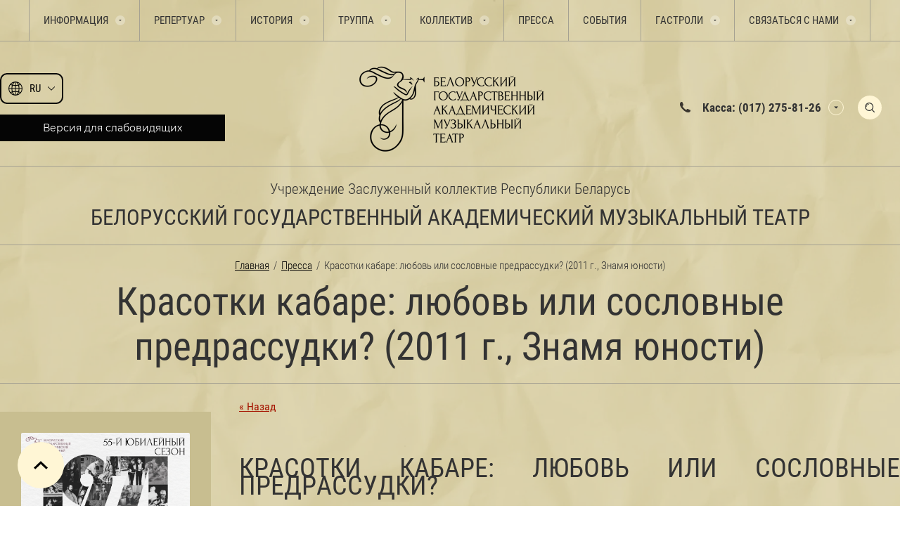

--- FILE ---
content_type: text/html; charset=utf-8
request_url: https://musicaltheatre.by/krasotki-kabare-lyubov-ili-soslovnyye-predrassudki-2011-g-znamya-yunosti
body_size: 372649
content:
                              <!DOCTYPE html>
<html lang='ru'>
<head>
<link rel="preload" href="/g/fonts/roboto_condensed/roboto_condensed-l.woff2" as="font" crossorigin>
<link rel="preload" href="/g/fonts/roboto_condensed/roboto_condensed-l-i.woff2" as="font" crossorigin>
<link rel="preload" href="/g/fonts/roboto_condensed/roboto_condensed-r.woff2" as="font" crossorigin>
<link rel="preload" href="/g/fonts/roboto_condensed/roboto_condensed-i.woff2" as="font" crossorigin>
<link rel="preload" href="/g/fonts/roboto_condensed/roboto_condensed-b.woff2" as="font" crossorigin>
<link rel="preload" href="/g/fonts/roboto_condensed/roboto_condensed-b-i.woff2" as="font" crossorigin>
<link rel="preload" href="/g/fonts/montserrat/montserrat-t.woff2" as="font" crossorigin>
<link rel="preload" href="/g/fonts/montserrat/montserrat-t-i.woff2" as="font" crossorigin>
<link rel="preload" href="/g/fonts/montserrat/montserrat-e-l.woff2" as="font" crossorigin>
<link rel="preload" href="/g/fonts/montserrat/montserrat-e-l-i.woff2" as="font" crossorigin>
<link rel="preload" href="/g/fonts/montserrat/montserrat-l.woff2" as="font" crossorigin>
<link rel="preload" href="/g/fonts/montserrat/montserrat-l-i.woff2" as="font" crossorigin>
<link rel="preload" href="/g/fonts/montserrat/montserrat-r.woff2" as="font" crossorigin>
<link rel="preload" href="/g/fonts/montserrat/montserrat-i.woff2" as="font" crossorigin>
<link rel="preload" href="/g/fonts/montserrat/montserrat-m.woff2" as="font" crossorigin>
<link rel="preload" href="/g/fonts/montserrat/montserrat-m-i.woff2" as="font" crossorigin>
<link rel="preload" href="/g/fonts/montserrat/montserrat-s-b.woff2" as="font" crossorigin>
<link rel="preload" href="/g/fonts/montserrat/montserrat-s-b-i.woff2" as="font" crossorigin>
<link rel="preload" href="/g/fonts/montserrat/montserrat-b.woff2" as="font" crossorigin>
<link rel="preload" href="/g/fonts/montserrat/montserrat-b-i.woff2" as="font" crossorigin>
<link rel="preload" href="/g/fonts/montserrat/montserrat-e-b.woff2" as="font" crossorigin>
<link rel="preload" href="/g/fonts/montserrat/montserrat-e-b-i.woff2" as="font" crossorigin>
<link rel="preload" href="/g/fonts/montserrat/montserrat-bl.woff2" as="font" crossorigin>
<link rel="preload" href="/g/fonts/montserrat/montserrat-bl-i.woff2" as="font" crossorigin>

<link rel="stylesheet" href="/t/v1240/images/mosaic/designs/design-it6t51vqd-1691651300_styles.css">
<meta charset="utf-8">
<meta name="robots" content="all">
<title>Красотки кабаре: любовь или сословные предрассудки? (2011 г., Знамя юности) Пресса </title>
<!-- assets.top -->
<meta property="og:title" content="Красотки кабаре: любовь или сословные предрассудки? (2011 г., Знамя юности)">
<meta name="twitter:title" content="Красотки кабаре: любовь или сословные предрассудки? (2011 г., Знамя юности)">
<meta property="og:description" content="Красотки кабаре: любовь или сословные предрассудки? (2011 г., Знамя юности)">
<meta name="twitter:description" content="Красотки кабаре: любовь или сословные предрассудки? (2011 г., Знамя юности)">
<meta property="og:image" content="https://musicaltheatre.by/thumb/2/QoN0RgiMosxTL4UwooX3FA/350r350/d/11-59a.jpg">
<meta name="twitter:image" content="https://musicaltheatre.by/thumb/2/QoN0RgiMosxTL4UwooX3FA/350r350/d/11-59a.jpg">
<meta property="og:image:type" content="image/jpeg">
<meta property="og:image:width" content="350">
<meta property="og:image:height" content="350">
<meta property="og:type" content="website">
<meta property="og:url" content="https://musicaltheatre.by/krasotki-kabare-lyubov-ili-soslovnyye-predrassudki-2011-g-znamya-yunosti">
<meta property="og:site_name" content="Белорусский государственный академический музыкальный театр">
<meta name="twitter:card" content="summary">
<!-- /assets.top -->

<meta name="description" content="Красотки кабаре: любовь или сословные предрассудки? (2011 г., Знамя юности) Пресса ">
<meta name="keywords" content="Красотки кабаре: любовь или сословные предрассудки? (2011 г., Знамя юности) Пресса ">
<meta name="viewport" content="width=device-width, initial-scale=1">
<meta name="format-detection" content="telephone=no">


<script>
 var mapKeys = {
     google: "",
     yandex: ""
 };
 var mosaicDesignId = 49442;
 var mosaicDesignPrefix = 'it6t51vqd-1691651300';
 var mosaicTimeZone = 'Europe/Minsk';
</script>


<link rel="stylesheet" href="/g/s3/mosaic/css/ms_site_default.css">
<script src="/g/libs/jquery/1.10.2/jquery.min.js"></script>

 	<script src="/g/s3/mosaic/js/do/do.js?rnd=1768550311"></script>
	<link rel="stylesheet" href="/g/css/styles_articles_tpl.css">
	<link rel="stylesheet" href="/g/s3/mosaic/css/animate.css">
	<link rel="stylesheet" href="/t/v1240/images/mosaic/modules_patch.scss.css?rnd=1768550311">
	<script src="/g/s3/misc/form/1.2.0/s3.form.js"></script>

<link rel='stylesheet' type='text/css' href='/shared/highslide-4.1.13/highslide.min.css'/>
<script type='text/javascript' src='/shared/highslide-4.1.13/highslide-full.packed.js'></script>
<script type='text/javascript'>
hs.graphicsDir = '/shared/highslide-4.1.13/graphics/';
hs.outlineType = null;
hs.showCredits = false;
hs.lang={cssDirection:'ltr',loadingText:'Загрузка...',loadingTitle:'Кликните чтобы отменить',focusTitle:'Нажмите чтобы перенести вперёд',fullExpandTitle:'Увеличить',fullExpandText:'Полноэкранный',previousText:'Предыдущий',previousTitle:'Назад (стрелка влево)',nextText:'Далее',nextTitle:'Далее (стрелка вправо)',moveTitle:'Передвинуть',moveText:'Передвинуть',closeText:'Закрыть',closeTitle:'Закрыть (Esc)',resizeTitle:'Восстановить размер',playText:'Слайд-шоу',playTitle:'Слайд-шоу (пробел)',pauseText:'Пауза',pauseTitle:'Приостановить слайд-шоу (пробел)',number:'Изображение %1/%2',restoreTitle:'Нажмите чтобы посмотреть картинку, используйте мышь для перетаскивания. Используйте клавиши вперёд и назад'};</script>

            <!-- 46b9544ffa2e5e73c3c971fe2ede35a5 -->
            <script src='/shared/s3/js/lang/ru.js'></script>
            <script src='/shared/s3/js/common.min.js'></script>
        <link rel='stylesheet' type='text/css' href='/shared/s3/css/calendar.css' /><link rel="icon" href="/favicon.png" type="image/png">
	<link rel="apple-touch-icon" href="/thumb/2/LWXycLAsrYVHUeczKuvz_w/r/favicon.png">
	<link rel="apple-touch-icon" sizes="57x57" href="/thumb/2/cSiQoKjZkTMIo0ziQoXd3Q/57c57/favicon.png">
	<link rel="apple-touch-icon" sizes="60x60" href="/thumb/2/ADHYAP_QOPaTX7kCwZk1yQ/60c60/favicon.png">
	<link rel="apple-touch-icon" sizes="72x72" href="/thumb/2/NUeGOwT7ccqi0vKCk5c7CQ/72c72/favicon.png">
	<link rel="apple-touch-icon" sizes="76x76" href="/thumb/2/hXphuvuCGMlCNmPwtBK8JQ/76c76/favicon.png">
	<link rel="apple-touch-icon" sizes="114x114" href="/thumb/2/eu_DCr8HaH-4Fl9Q5T1Yug/114c114/favicon.png">
	<link rel="apple-touch-icon" sizes="120x120" href="/thumb/2/3MmgBXK7FEpfGfzqoDIQig/120c120/favicon.png">
	<link rel="apple-touch-icon" sizes="144x144" href="/thumb/2/j9LDtrtN_JRbLahuwp6tEA/144c144/favicon.png">
	<link rel="apple-touch-icon" sizes="152x152" href="/thumb/2/hJpSN6oEQd3e9064W7B_Jg/152c152/favicon.png">
	<link rel="apple-touch-icon" sizes="180x180" href="/thumb/2/f_vyPxiafrQ-f6zkloMaLQ/180c180/favicon.png">
	
	<meta name="msapplication-TileImage" content="/thumb/2/bmMZwZpxmRExzY98ed18Wg/c/favicon.png">
	<meta name="msapplication-square70x70logo" content="/thumb/2/u4ZCgXlIt0M0m6gZuZtRyQ/70c70/favicon.png">
	<meta name="msapplication-square150x150logo" content="/thumb/2/foNNC3kvbPYBac4AKEENng/150c150/favicon.png">
	<meta name="msapplication-wide310x150logo" content="/thumb/2/4xXaTyEaqfQGm4mLgRUUfg/310c150/favicon.png">
	<meta name="msapplication-square310x310logo" content="/thumb/2/rmdEXcb0zBLSx3J7TTuAiw/310c310/favicon.png">

<!--s3_require-->
<link rel="stylesheet" href="/t/v1240/images/mosaic/symbols/symbol-iyg2587y4_styles.css" type="text/css"/>
<link rel="stylesheet" href="/t/v1240/images/mosaic/symbols/symbol-ipynr9gw1_styles.css" type="text/css"/>
<link rel="stylesheet" href="/t/v1240/images/mosaic/symbols/symbol-i45ndilk9_styles.css" type="text/css"/>
<link rel="stylesheet" href="/t/v1240/images/mosaic/symbols/symbol-i68utzge5_styles.css" type="text/css"/>
<link rel="stylesheet" href="/t/v1240/images/mosaic/symbols/symbol-i2ophz74b_styles.css" type="text/css"/>
<link rel="stylesheet" href="/t/v1240/images/mosaic/symbols/symbol-i0txa6yin_styles.css" type="text/css"/>
<!--/s3_require-->

<!--s3_goal-->
<script src="/g/s3/goal/1.0.0/s3.goal.js"></script>
<script>new s3.Goal({map:{"45042":{"goal_id":"45042","object_id":"441442","event":"submit","system":"metrika","label":"subscribeForm","code":"anketa"},"45242":{"goal_id":"45242","object_id":"955040","event":"submit","system":"metrika","label":"feedbackForm","code":"anketa"}}, goals: [], ecommerce:[]});</script>
<!--/s3_goal-->


				
		
		
		
			<link rel="stylesheet" type="text/css" href="/g/shop2v2/default/css/theme.less.css">		
			<script type="text/javascript" src="/g/printme.js"></script>
		<script type="text/javascript" src="/g/shop2v2/default/js/tpl.js"></script>
		<script type="text/javascript" src="/g/shop2v2/default/js/baron.min.js"></script>
		
			<script type="text/javascript" src="/g/shop2v2/default/js/shop2.2.js"></script>
		
	<script type="text/javascript">shop2.init({"productRefs": null,"apiHash": null,"hash": null,"verId": 931150,"mode": "view","step": "","uri": "","IMAGES_DIR": "/d/","my": null,"shop2_cart_order_payments": 1,"cf_margin_price_enabled": 0,"maps_yandex_key":"","maps_google_key":""});</script>
<style type="text/css">.product-item-thumb {width: px;}.product-item-thumb .product-image, .product-item-simple .product-image {height: px;width: px;}.product-item-thumb .product-amount .amount-title {width: -96px;}.product-item-thumb .product-price {width: -50px;}.shop2-product .product-side-l {width: px;}.shop2-product .product-image {height: px;width: px;}.shop2-product .product-thumbnails li {width: -10px;height: -10px;}</style>


			<link id="mosaic-theme-css" rel="stylesheet" href="/t/v1240/images/mosaic/themes/it6t51vqd-1691651300_theme-i5p763jzb.css">
	<!-- mosaic.head.scripts -->
<!-- Google Tag Manager -->
<script>(function(w,d,s,l,i){w[l]=w[l]||[];w[l].push({'gtm.start':
new Date().getTime(),event:'gtm.js'});var f=d.getElementsByTagName(s)[0],
j=d.createElement(s),dl=l!='dataLayer'?'&l='+l:'';j.async=true;j.src=
'https://www.googletagmanager.com/gtm.js?id='+i+dl;f.parentNode.insertBefore(j,f);
})(window,document,'script','dataLayer','GTM-PS7CNDML');</script>
<!-- End Google Tag Manager -->
<!-- /mosaic.head.scripts -->
</head>
<body>
<div class='mosaic-wrap'>
<div class='root root--u-it6t51vqd' id='it6t51vqd_0'>

<div class='section section--u-iyg2587y4' id='iyg2587y4_0' data-do-section='{"screen":{"scroll":false,"smooth":true}}'>
<div class='section section--u-iha9rerct' id='iha9rerct_0' data-do-section='{"screen":{"scroll":false,"smooth":true}}'>
<div class='container container--u-iiyrfyu3q' id='iiyrfyu3q_0'>
<div class='hor-menu hor-menu--u-iyozy5jyt' id='iyozy5jyt_0' data-do-menu_horizontal='{"screen":{"mode":"Popup","cancelForward":false,"more":true,"toLevel":0,"firstClickOpen":false,"delayIn":200,"delayOut":200}}'>
<ul class='hor-menu__list hor-menu__list--u-ih5q3cqui' id='ih5q3cqui_0'>
<li class='hor-menu__item hor-menu__item--u-in77tzdjh ' id='in77tzdjh_0'>
<a   href='/informatsiya' class='hor-menu__link hor-menu__link--u-iluxhruyk' id='iluxhruyk_0'>
<span class='hor-menu__text hor-menu__text--u-ih2rb4iek' id='ih2rb4iek_0'>
<span class='text-block-wrap-div' >Информация</span>
</span>
<span class='hor-menu__icon hor-menu__icon--u-i8jsrcy15' id='i8jsrcy15_0'></span>
</a>


    <ul class='hor-menu__sub_list hor-menu__sub_list--u-ifxzs31xr' id='ifxzs31xr_0'>
<li class='hor-menu__sub_item hor-menu__sub_item--u-ikrsvg85j ' id='ikrsvg85j_0'>
<a   href='/plan-zala-i-tsenovyye-zony' class='hor-menu__sub_link hor-menu__sub_link--u-ijf23nuwi' id='ijf23nuwi_0'>
<span class='hor-menu__sub_text hor-menu__sub_text--u-i9omcuomb' id='i9omcuomb_0'>
<span class='text-block-wrap-div' >План зала и ценовые зоны</span>
</span>
</a>

    </li>
    <li class='hor-menu__sub_item hor-menu__sub_item--u-ikrsvg85j ' id='ikrsvg85j_1'>
<a   href='/bilety' class='hor-menu__sub_link hor-menu__sub_link--u-ijf23nuwi' id='ijf23nuwi_1'>
<span class='hor-menu__sub_text hor-menu__sub_text--u-i9omcuomb' id='i9omcuomb_1'>
<span class='text-block-wrap-div' >Билеты</span>
</span>
</a>

    </li>
    <li class='hor-menu__sub_item hor-menu__sub_item--u-ikrsvg85j ' id='ikrsvg85j_2'>
<a   href='/polozhenie-o-podarochnyh-sertifikatah' class='hor-menu__sub_link hor-menu__sub_link--u-ijf23nuwi' id='ijf23nuwi_2'>
<span class='hor-menu__sub_text hor-menu__sub_text--u-i9omcuomb' id='i9omcuomb_2'>
<span class='text-block-wrap-div' >Положение о подарочных сертификатах</span>
</span>
</a>

    </li>
    <li class='hor-menu__sub_item hor-menu__sub_item--u-ikrsvg85j ' id='ikrsvg85j_3'>
<a   href='/ekskursii-po-zakulisyu' class='hor-menu__sub_link hor-menu__sub_link--u-ijf23nuwi' id='ijf23nuwi_3'>
<span class='hor-menu__sub_text hor-menu__sub_text--u-i9omcuomb' id='i9omcuomb_3'>
<span class='text-block-wrap-div' >Экскурсии по закулисью</span>
</span>
</a>

    </li>
    <li class='hor-menu__sub_item hor-menu__sub_item--u-ikrsvg85j ' id='ikrsvg85j_4'>
<a   href='/pravila-poseshcheniya-teatra' class='hor-menu__sub_link hor-menu__sub_link--u-ijf23nuwi' id='ijf23nuwi_4'>
<span class='hor-menu__sub_text hor-menu__sub_text--u-i9omcuomb' id='i9omcuomb_4'>
<span class='text-block-wrap-div' >Правила посещения театра</span>
</span>
</a>

    </li>
    <li class='hor-menu__sub_item hor-menu__sub_item--u-ikrsvg85j ' id='ikrsvg85j_5'>
<a   href='/pamyatka-dlya-invalidov' class='hor-menu__sub_link hor-menu__sub_link--u-ijf23nuwi' id='ijf23nuwi_5'>
<span class='hor-menu__sub_text hor-menu__sub_text--u-i9omcuomb' id='i9omcuomb_5'>
<span class='text-block-wrap-div' >Памятка для инвалидов</span>
</span>
</a>

    </li>
    <li class='hor-menu__sub_item hor-menu__sub_item--u-ikrsvg85j ' id='ikrsvg85j_6'>
<a   href='/obrashcheniya-grazhdan-i-lichnyj-priyem' class='hor-menu__sub_link hor-menu__sub_link--u-ijf23nuwi' id='ijf23nuwi_6'>
<span class='hor-menu__sub_text hor-menu__sub_text--u-i9omcuomb' id='i9omcuomb_6'>
<span class='text-block-wrap-div' >Обращения граждан и личный приём</span>
</span>
</a>

    </li>
    <li class='hor-menu__sub_item hor-menu__sub_item--u-ikrsvg85j ' id='ikrsvg85j_7'>
<a   href='/protivodejstvie-korrupcii' class='hor-menu__sub_link hor-menu__sub_link--u-ijf23nuwi' id='ijf23nuwi_7'>
<span class='hor-menu__sub_text hor-menu__sub_text--u-i9omcuomb' id='i9omcuomb_7'>
<span class='text-block-wrap-div' >Противодействие коррупции</span>
</span>
</a>

    </li>
    <li class='hor-menu__sub_item hor-menu__sub_item--u-ikrsvg85j ' id='ikrsvg85j_8'>
<a   href='/polozhenie-o-poryadke-obrabotki-i-zashchite-personalnyh-dannyh' class='hor-menu__sub_link hor-menu__sub_link--u-ijf23nuwi' id='ijf23nuwi_8'>
<span class='hor-menu__sub_text hor-menu__sub_text--u-i9omcuomb' id='i9omcuomb_8'>
<span class='text-block-wrap-div' >Положение о порядке обработки и защите персональных данных</span>
</span>
</a>

    </li>
    <li class='hor-menu__sub_item hor-menu__sub_item--u-ikrsvg85j ' id='ikrsvg85j_9'>
<a   href='/administrativnye-procedury' class='hor-menu__sub_link hor-menu__sub_link--u-ijf23nuwi' id='ijf23nuwi_9'>
<span class='hor-menu__sub_text hor-menu__sub_text--u-i9omcuomb' id='i9omcuomb_9'>
<span class='text-block-wrap-div' >Административные процедуры</span>
</span>
</a>

    </li>
    <li class='hor-menu__sub_item hor-menu__sub_item--u-ikrsvg85j ' id='ikrsvg85j_10'>
<a   href='/kak-dobratsya' class='hor-menu__sub_link hor-menu__sub_link--u-ijf23nuwi' id='ijf23nuwi_10'>
<span class='hor-menu__sub_text hor-menu__sub_text--u-i9omcuomb' id='i9omcuomb_10'>
<span class='text-block-wrap-div' >Как добраться</span>
</span>
</a>

    </li>
    <li class='hor-menu__sub_item hor-menu__sub_item--u-ikrsvg85j ' id='ikrsvg85j_11'>
<a   href='/vyshestoyashchie-organizacii' class='hor-menu__sub_link hor-menu__sub_link--u-ijf23nuwi' id='ijf23nuwi_11'>
<span class='hor-menu__sub_text hor-menu__sub_text--u-i9omcuomb' id='i9omcuomb_11'>
<span class='text-block-wrap-div' >Вышестоящие организации</span>
</span>
</a>

    </li>
    <li class='hor-menu__sub_item hor-menu__sub_item--u-ikrsvg85j ' id='ikrsvg85j_12'>
<a   href='/profsoyuz' class='hor-menu__sub_link hor-menu__sub_link--u-ijf23nuwi' id='ijf23nuwi_12'>
<span class='hor-menu__sub_text hor-menu__sub_text--u-i9omcuomb' id='i9omcuomb_12'>
<span class='text-block-wrap-div' >Профсоюз</span>
</span>
</a>

    </li>
    <li class='hor-menu__sub_item hor-menu__sub_item--u-ikrsvg85j ' id='ikrsvg85j_13'>
<a   href='/obshchestvennaya-zhizn' class='hor-menu__sub_link hor-menu__sub_link--u-ijf23nuwi' id='ijf23nuwi_13'>
<span class='hor-menu__sub_text hor-menu__sub_text--u-i9omcuomb' id='i9omcuomb_13'>
<span class='text-block-wrap-div' >Общественная жизнь</span>
</span>
</a>

    </li>
    <li class='hor-menu__sub_item hor-menu__sub_item--u-ikrsvg85j ' id='ikrsvg85j_14'>
<a   href='/o-privlechenii-bezvozmezdnoj-inostrannoj-pomoshchi' class='hor-menu__sub_link hor-menu__sub_link--u-ijf23nuwi' id='ijf23nuwi_14'>
<span class='hor-menu__sub_text hor-menu__sub_text--u-i9omcuomb' id='i9omcuomb_14'>
<span class='text-block-wrap-div' >О привлечении безвозмездной иностранной помощи</span>
</span>
</a>

    </li>
    <li class='hor-menu__sub_item hor-menu__sub_item--u-ikrsvg85j ' id='ikrsvg85j_15'>
<a   href='/pravila-bezopasnosti' class='hor-menu__sub_link hor-menu__sub_link--u-ijf23nuwi' id='ijf23nuwi_15'>
<span class='hor-menu__sub_text hor-menu__sub_text--u-i9omcuomb' id='i9omcuomb_15'>
<span class='text-block-wrap-div' >Правила безопасности</span>
</span>
<span class='hor-menu__sub_icon hor-menu__sub_icon--u-ipssa4921' id='ipssa4921_0'></span>
</a>
<ul class='mosaic-iftekwuya mosaic-iftekwuya--u-ima6na5pg' id='ima6na5pg_0'>
</ul>

    <ul class='hor-menu__sub_list hor-menu__sub_list--u-ifxzs31xr' id='ifxzs31xr_1'>
<li class='hor-menu__sub_item hor-menu__sub_item--u-ikrsvg85j ' id='ikrsvg85j_16'>
<a   href='/pravila-bezopasnosti-osvod' class='hor-menu__sub_link hor-menu__sub_link--u-ijf23nuwi' id='ijf23nuwi_16'>
<span class='hor-menu__sub_text hor-menu__sub_text--u-i9omcuomb' id='i9omcuomb_16'>
<span class='text-block-wrap-div' >Правила безопасности ОСВОД</span>
</span>
</a>

    </li>
    <li class='hor-menu__sub_item hor-menu__sub_item--u-ikrsvg85j ' id='ikrsvg85j_17'>
<a   href='/pravila-bezopasnosti-mchs' class='hor-menu__sub_link hor-menu__sub_link--u-ijf23nuwi' id='ijf23nuwi_17'>
<span class='hor-menu__sub_text hor-menu__sub_text--u-i9omcuomb' id='i9omcuomb_17'>
<span class='text-block-wrap-div' >Правила безопасности МЧС</span>
</span>
</a>

    </li>
    <li class='hor-menu__sub_item hor-menu__sub_item--u-ikrsvg85j ' id='ikrsvg85j_18'>
<a   href='/pravila-bezopasnosti-mvd-i-sledstvennogo-komiteta' class='hor-menu__sub_link hor-menu__sub_link--u-ijf23nuwi' id='ijf23nuwi_18'>
<span class='hor-menu__sub_text hor-menu__sub_text--u-i9omcuomb' id='i9omcuomb_18'>
<span class='text-block-wrap-div' >Правила безопасности МВД и Следственного комитета</span>
</span>
</a>

    </li>
            </ul></li>
            </ul></li>
    <li class='hor-menu__item hor-menu__item--u-in77tzdjh ' id='in77tzdjh_1'>
<a   href='/repertuar' class='hor-menu__link hor-menu__link--u-iluxhruyk' id='iluxhruyk_1'>
<span class='hor-menu__text hor-menu__text--u-ih2rb4iek' id='ih2rb4iek_1'>
<span class='text-block-wrap-div' >Репертуар</span>
</span>
<span class='hor-menu__icon hor-menu__icon--u-i8jsrcy15' id='i8jsrcy15_1'></span>
</a>


    <ul class='hor-menu__sub_list hor-menu__sub_list--u-ifxzs31xr' id='ifxzs31xr_2'>
<li class='hor-menu__sub_item hor-menu__sub_item--u-ikrsvg85j ' id='ikrsvg85j_19'>
<a   href='/tekushchiy-repertuar' class='hor-menu__sub_link hor-menu__sub_link--u-ijf23nuwi' id='ijf23nuwi_19'>
<span class='hor-menu__sub_text hor-menu__sub_text--u-i9omcuomb' id='i9omcuomb_19'>
<span class='text-block-wrap-div' >Текущий репертуар</span>
</span>
</a>

    </li>
    <li class='hor-menu__sub_item hor-menu__sub_item--u-ikrsvg85j ' id='ikrsvg85j_20'>
<a   href='/gotovitsya-k-postanovke' class='hor-menu__sub_link hor-menu__sub_link--u-ijf23nuwi' id='ijf23nuwi_20'>
<span class='hor-menu__sub_text hor-menu__sub_text--u-i9omcuomb' id='i9omcuomb_20'>
<span class='text-block-wrap-div' >Готовится к постановке</span>
</span>
</a>

    </li>
    <li class='hor-menu__sub_item hor-menu__sub_item--u-ikrsvg85j ' id='ikrsvg85j_21'>
<a   href='/proyekty-teatra' class='hor-menu__sub_link hor-menu__sub_link--u-ijf23nuwi' id='ijf23nuwi_21'>
<span class='hor-menu__sub_text hor-menu__sub_text--u-i9omcuomb' id='i9omcuomb_21'>
<span class='text-block-wrap-div' >Проекты театра</span>
</span>
</a>

    </li>
    <li class='hor-menu__sub_item hor-menu__sub_item--u-ikrsvg85j ' id='ikrsvg85j_22'>
<a   href='/nedelya-russkoj-klassiki' class='hor-menu__sub_link hor-menu__sub_link--u-ijf23nuwi' id='ijf23nuwi_22'>
<span class='hor-menu__sub_text hor-menu__sub_text--u-i9omcuomb' id='i9omcuomb_22'>
<span class='text-block-wrap-div' >"Неделя русской классики"</span>
</span>
</a>

    </li>
            </ul></li>
    <li class='hor-menu__item hor-menu__item--u-in77tzdjh ' id='in77tzdjh_2'>
<a   href='/istoriya' class='hor-menu__link hor-menu__link--u-iluxhruyk' id='iluxhruyk_2'>
<span class='hor-menu__text hor-menu__text--u-ih2rb4iek' id='ih2rb4iek_2'>
<span class='text-block-wrap-div' >История</span>
</span>
<span class='hor-menu__icon hor-menu__icon--u-i8jsrcy15' id='i8jsrcy15_2'></span>
</a>


    <ul class='hor-menu__sub_list hor-menu__sub_list--u-ifxzs31xr' id='ifxzs31xr_3'>
<li class='hor-menu__sub_item hor-menu__sub_item--u-ikrsvg85j ' id='ikrsvg85j_23'>
<a   href='/istoriya-teatra' class='hor-menu__sub_link hor-menu__sub_link--u-ijf23nuwi' id='ijf23nuwi_23'>
<span class='hor-menu__sub_text hor-menu__sub_text--u-i9omcuomb' id='i9omcuomb_23'>
<span class='text-block-wrap-div' >История театра</span>
</span>
</a>

    </li>
    <li class='hor-menu__sub_item hor-menu__sub_item--u-ikrsvg85j ' id='ikrsvg85j_24'>
<a   href='/letopis-spektakley' class='hor-menu__sub_link hor-menu__sub_link--u-ijf23nuwi' id='ijf23nuwi_24'>
<span class='hor-menu__sub_text hor-menu__sub_text--u-i9omcuomb' id='i9omcuomb_24'>
<span class='text-block-wrap-div' >Летопись спектаклей</span>
</span>
</a>

    </li>
            </ul></li>
    <li class='hor-menu__item hor-menu__item--u-in77tzdjh ' id='in77tzdjh_3'>
<a   href='/truppa' class='hor-menu__link hor-menu__link--u-iluxhruyk' id='iluxhruyk_3'>
<span class='hor-menu__text hor-menu__text--u-ih2rb4iek' id='ih2rb4iek_3'>
<span class='text-block-wrap-div' >Труппа</span>
</span>
<span class='hor-menu__icon hor-menu__icon--u-i8jsrcy15' id='i8jsrcy15_3'></span>
</a>


    <ul class='hor-menu__sub_list hor-menu__sub_list--u-ifxzs31xr' id='ifxzs31xr_4'>
<li class='hor-menu__sub_item hor-menu__sub_item--u-ikrsvg85j ' id='ikrsvg85j_25'>
<a   href='/artisty-vokalisty' class='hor-menu__sub_link hor-menu__sub_link--u-ijf23nuwi' id='ijf23nuwi_25'>
<span class='hor-menu__sub_text hor-menu__sub_text--u-i9omcuomb' id='i9omcuomb_25'>
<span class='text-block-wrap-div' >Артисты-вокалисты</span>
</span>
</a>

    </li>
    <li class='hor-menu__sub_item hor-menu__sub_item--u-ikrsvg85j ' id='ikrsvg85j_26'>
<a   href='/ansambl-solistov' class='hor-menu__sub_link hor-menu__sub_link--u-ijf23nuwi' id='ijf23nuwi_26'>
<span class='hor-menu__sub_text hor-menu__sub_text--u-i9omcuomb' id='i9omcuomb_26'>
<span class='text-block-wrap-div' >Ансамбль солистов</span>
</span>
</a>

    </li>
    <li class='hor-menu__sub_item hor-menu__sub_item--u-ikrsvg85j ' id='ikrsvg85j_27'>
<a   href='/klassicheskij-balet' class='hor-menu__sub_link hor-menu__sub_link--u-ijf23nuwi' id='ijf23nuwi_27'>
<span class='hor-menu__sub_text hor-menu__sub_text--u-i9omcuomb' id='i9omcuomb_27'>
<span class='text-block-wrap-div' >Классический балет</span>
</span>
</a>

    </li>
    <li class='hor-menu__sub_item hor-menu__sub_item--u-ikrsvg85j ' id='ikrsvg85j_28'>
<a   href='/balet-operetty-i-myuzikla' class='hor-menu__sub_link hor-menu__sub_link--u-ijf23nuwi' id='ijf23nuwi_28'>
<span class='hor-menu__sub_text hor-menu__sub_text--u-i9omcuomb' id='i9omcuomb_28'>
<span class='text-block-wrap-div' >Балет оперетты и мюзикла</span>
</span>
</a>

    </li>
    <li class='hor-menu__sub_item hor-menu__sub_item--u-ikrsvg85j ' id='ikrsvg85j_29'>
<a   href='/orkestr' class='hor-menu__sub_link hor-menu__sub_link--u-ijf23nuwi' id='ijf23nuwi_29'>
<span class='hor-menu__sub_text hor-menu__sub_text--u-i9omcuomb' id='i9omcuomb_29'>
<span class='text-block-wrap-div' >Оркестр</span>
</span>
</a>

    </li>
            </ul></li>
    <li class='hor-menu__item hor-menu__item--u-in77tzdjh ' id='in77tzdjh_4'>
<a   href='/kollektiv' class='hor-menu__link hor-menu__link--u-iluxhruyk' id='iluxhruyk_4'>
<span class='hor-menu__text hor-menu__text--u-ih2rb4iek' id='ih2rb4iek_4'>
<span class='text-block-wrap-div' >Коллектив</span>
</span>
<span class='hor-menu__icon hor-menu__icon--u-i8jsrcy15' id='i8jsrcy15_4'></span>
</a>


    <ul class='hor-menu__sub_list hor-menu__sub_list--u-ifxzs31xr' id='ifxzs31xr_5'>
<li class='hor-menu__sub_item hor-menu__sub_item--u-ikrsvg85j ' id='ikrsvg85j_30'>
<a   href='/administrativno-tvorcheskiy-personal' class='hor-menu__sub_link hor-menu__sub_link--u-ijf23nuwi' id='ijf23nuwi_30'>
<span class='hor-menu__sub_text hor-menu__sub_text--u-i9omcuomb' id='i9omcuomb_30'>
<span class='text-block-wrap-div' >Административно-творческий персонал</span>
</span>
</a>

    </li>
    <li class='hor-menu__sub_item hor-menu__sub_item--u-ikrsvg85j ' id='ikrsvg85j_31'>
<a   href='/sluzhba-glavnogo-rezhissera' class='hor-menu__sub_link hor-menu__sub_link--u-ijf23nuwi' id='ijf23nuwi_31'>
<span class='hor-menu__sub_text hor-menu__sub_text--u-i9omcuomb' id='i9omcuomb_31'>
<span class='text-block-wrap-div' >Служба главного режиссёра</span>
</span>
</a>

    </li>
    <li class='hor-menu__sub_item hor-menu__sub_item--u-ikrsvg85j ' id='ikrsvg85j_32'>
<a   href='/hudozhestvenno-postanovochnaya-chast' class='hor-menu__sub_link hor-menu__sub_link--u-ijf23nuwi' id='ijf23nuwi_32'>
<span class='hor-menu__sub_text hor-menu__sub_text--u-i9omcuomb' id='i9omcuomb_32'>
<span class='text-block-wrap-div' >Художественно-постановочная часть</span>
</span>
</a>

    </li>
    <li class='hor-menu__sub_item hor-menu__sub_item--u-ikrsvg85j ' id='ikrsvg85j_33'>
<a   href='/radioceh' class='hor-menu__sub_link hor-menu__sub_link--u-ijf23nuwi' id='ijf23nuwi_33'>
<span class='hor-menu__sub_text hor-menu__sub_text--u-i9omcuomb' id='i9omcuomb_33'>
<span class='text-block-wrap-div' >Радиоцех</span>
</span>
</a>

    </li>
    <li class='hor-menu__sub_item hor-menu__sub_item--u-ikrsvg85j ' id='ikrsvg85j_34'>
<a   href='/osvetitelnyj-ceh' class='hor-menu__sub_link hor-menu__sub_link--u-ijf23nuwi' id='ijf23nuwi_34'>
<span class='hor-menu__sub_text hor-menu__sub_text--u-i9omcuomb' id='i9omcuomb_34'>
<span class='text-block-wrap-div' >Осветительный цех</span>
</span>
</a>

    </li>
    <li class='hor-menu__sub_item hor-menu__sub_item--u-ikrsvg85j ' id='ikrsvg85j_35'>
<a   href='/kostyumernyj-ceh' class='hor-menu__sub_link hor-menu__sub_link--u-ijf23nuwi' id='ijf23nuwi_35'>
<span class='hor-menu__sub_text hor-menu__sub_text--u-i9omcuomb' id='i9omcuomb_35'>
<span class='text-block-wrap-div' >Костюмерный цех</span>
</span>
</a>

    </li>
    <li class='hor-menu__sub_item hor-menu__sub_item--u-ikrsvg85j ' id='ikrsvg85j_36'>
<a   href='/rekvizitorskij-ceh' class='hor-menu__sub_link hor-menu__sub_link--u-ijf23nuwi' id='ijf23nuwi_36'>
<span class='hor-menu__sub_text hor-menu__sub_text--u-i9omcuomb' id='i9omcuomb_36'>
<span class='text-block-wrap-div' >Реквизиторский цех</span>
</span>
</a>

    </li>
    <li class='hor-menu__sub_item hor-menu__sub_item--u-ikrsvg85j ' id='ikrsvg85j_37'>
<a   href='/grimernyy-tsekh' class='hor-menu__sub_link hor-menu__sub_link--u-ijf23nuwi' id='ijf23nuwi_37'>
<span class='hor-menu__sub_text hor-menu__sub_text--u-i9omcuomb' id='i9omcuomb_37'>
<span class='text-block-wrap-div' >Гримёрный цех</span>
</span>
</a>

    </li>
    <li class='hor-menu__sub_item hor-menu__sub_item--u-ikrsvg85j ' id='ikrsvg85j_38'>
<a   href='/zhivopisno-butaforskiy-tsekh' class='hor-menu__sub_link hor-menu__sub_link--u-ijf23nuwi' id='ijf23nuwi_38'>
<span class='hor-menu__sub_text hor-menu__sub_text--u-i9omcuomb' id='i9omcuomb_38'>
<span class='text-block-wrap-div' >Живописно-бутафорский цех</span>
</span>
</a>

    </li>
    <li class='hor-menu__sub_item hor-menu__sub_item--u-ikrsvg85j ' id='ikrsvg85j_39'>
<a   href='/stolyarno-khudozhestvennaya-masterskaya' class='hor-menu__sub_link hor-menu__sub_link--u-ijf23nuwi' id='ijf23nuwi_39'>
<span class='hor-menu__sub_text hor-menu__sub_text--u-i9omcuomb' id='i9omcuomb_39'>
<span class='text-block-wrap-div' >Столярно-художественная мастерская</span>
</span>
</a>

    </li>
    <li class='hor-menu__sub_item hor-menu__sub_item--u-ikrsvg85j ' id='ikrsvg85j_40'>
<a   href='/poshivochnyy-tsekh' class='hor-menu__sub_link hor-menu__sub_link--u-ijf23nuwi' id='ijf23nuwi_40'>
<span class='hor-menu__sub_text hor-menu__sub_text--u-i9omcuomb' id='i9omcuomb_40'>
<span class='text-block-wrap-div' >Пошивочный цех</span>
</span>
</a>

    </li>
    <li class='hor-menu__sub_item hor-menu__sub_item--u-ikrsvg85j ' id='ikrsvg85j_41'>
<a   href='/sluzhba-marketinga' class='hor-menu__sub_link hor-menu__sub_link--u-ijf23nuwi' id='ijf23nuwi_41'>
<span class='hor-menu__sub_text hor-menu__sub_text--u-i9omcuomb' id='i9omcuomb_41'>
<span class='text-block-wrap-div' >Служба маркетинга</span>
</span>
</a>

    </li>
    <li class='hor-menu__sub_item hor-menu__sub_item--u-ikrsvg85j ' id='ikrsvg85j_42'>
<a   href='/otdel-gastrolno-tvorcheskoj-deyatelnosti' class='hor-menu__sub_link hor-menu__sub_link--u-ijf23nuwi' id='ijf23nuwi_42'>
<span class='hor-menu__sub_text hor-menu__sub_text--u-i9omcuomb' id='i9omcuomb_42'>
<span class='text-block-wrap-div' >Отдел гастрольно-творческой деятельности</span>
</span>
</a>

    </li>
    <li class='hor-menu__sub_item hor-menu__sub_item--u-ikrsvg85j ' id='ikrsvg85j_43'>
<a   href='/sluzhba-zritelya' class='hor-menu__sub_link hor-menu__sub_link--u-ijf23nuwi' id='ijf23nuwi_43'>
<span class='hor-menu__sub_text hor-menu__sub_text--u-i9omcuomb' id='i9omcuomb_43'>
<span class='text-block-wrap-div' >Служба зрителя</span>
</span>
</a>

    </li>
            </ul></li>
    <li class='hor-menu__item hor-menu__item--u-in77tzdjh is-current' id='in77tzdjh_5'>
<a   href='/pressa' class='hor-menu__link hor-menu__link--u-iluxhruyk' id='iluxhruyk_5'>
<span class='hor-menu__text hor-menu__text--u-ih2rb4iek' id='ih2rb4iek_5'>
<span class='text-block-wrap-div' >Пресса</span>
</span>
</a>


    </li>
    <li class='hor-menu__item hor-menu__item--u-in77tzdjh ' id='in77tzdjh_6'>
<a   href='/sobytiya' class='hor-menu__link hor-menu__link--u-iluxhruyk' id='iluxhruyk_6'>
<span class='hor-menu__text hor-menu__text--u-ih2rb4iek' id='ih2rb4iek_6'>
<span class='text-block-wrap-div' >События</span>
</span>
</a>


    </li>
    <li class='hor-menu__item hor-menu__item--u-in77tzdjh ' id='in77tzdjh_7'>
<a   href='/gastroli' class='hor-menu__link hor-menu__link--u-iluxhruyk' id='iluxhruyk_7'>
<span class='hor-menu__text hor-menu__text--u-ih2rb4iek' id='ih2rb4iek_7'>
<span class='text-block-wrap-div' >Гастроли</span>
</span>
<span class='hor-menu__icon hor-menu__icon--u-i8jsrcy15' id='i8jsrcy15_5'></span>
</a>


    <ul class='hor-menu__sub_list hor-menu__sub_list--u-ifxzs31xr' id='ifxzs31xr_6'>
<li class='hor-menu__sub_item hor-menu__sub_item--u-ikrsvg85j ' id='ikrsvg85j_44'>
<a   href='/gastroli-teatra' class='hor-menu__sub_link hor-menu__sub_link--u-ijf23nuwi' id='ijf23nuwi_44'>
<span class='hor-menu__sub_text hor-menu__sub_text--u-i9omcuomb' id='i9omcuomb_44'>
<span class='text-block-wrap-div' >Гастроли театра</span>
</span>
</a>

    </li>
    <li class='hor-menu__sub_item hor-menu__sub_item--u-ikrsvg85j ' id='ikrsvg85j_45'>
<a   href='/tekhnicheskiye-parametry-stseny' class='hor-menu__sub_link hor-menu__sub_link--u-ijf23nuwi' id='ijf23nuwi_45'>
<span class='hor-menu__sub_text hor-menu__sub_text--u-i9omcuomb' id='i9omcuomb_45'>
<span class='text-block-wrap-div' >Технические параметры сцены</span>
</span>
</a>

    </li>
            </ul></li>
    <li class='hor-menu__item hor-menu__item--u-in77tzdjh ' id='in77tzdjh_8'>
<a   href='/svyazatsya-s-nami' class='hor-menu__link hor-menu__link--u-iluxhruyk' id='iluxhruyk_8'>
<span class='hor-menu__text hor-menu__text--u-ih2rb4iek' id='ih2rb4iek_8'>
<span class='text-block-wrap-div' >Связаться с нами</span>
</span>
<span class='hor-menu__icon hor-menu__icon--u-i8jsrcy15' id='i8jsrcy15_6'></span>
</a>


    <ul class='hor-menu__sub_list hor-menu__sub_list--u-ifxzs31xr' id='ifxzs31xr_7'>
<li class='hor-menu__sub_item hor-menu__sub_item--u-ikrsvg85j ' id='ikrsvg85j_46'>
<a   href='/kontakty' class='hor-menu__sub_link hor-menu__sub_link--u-ijf23nuwi' id='ijf23nuwi_46'>
<span class='hor-menu__sub_text hor-menu__sub_text--u-i9omcuomb' id='i9omcuomb_46'>
<span class='text-block-wrap-div' >Контакты</span>
</span>
</a>

    </li>
    <li class='hor-menu__sub_item hor-menu__sub_item--u-ikrsvg85j ' id='ikrsvg85j_47'>
<a   href='/kak-dobratsya-1' class='hor-menu__sub_link hor-menu__sub_link--u-ijf23nuwi' id='ijf23nuwi_47'>
<span class='hor-menu__sub_text hor-menu__sub_text--u-i9omcuomb' id='i9omcuomb_47'>
<span class='text-block-wrap-div' >Как добраться</span>
</span>
</a>

    </li>
    <li class='hor-menu__sub_item hor-menu__sub_item--u-ikrsvg85j ' id='ikrsvg85j_48'>
<a   href='/obratnaya-svyaz' class='hor-menu__sub_link hor-menu__sub_link--u-ijf23nuwi' id='ijf23nuwi_48'>
<span class='hor-menu__sub_text hor-menu__sub_text--u-i9omcuomb' id='i9omcuomb_48'>
<span class='text-block-wrap-div' >Обратная связь</span>
</span>
</a>

    </li>
    <li class='hor-menu__sub_item hor-menu__sub_item--u-ikrsvg85j ' id='ikrsvg85j_49'>
<a   href='/elektronnye-obrashcheniya' class='hor-menu__sub_link hor-menu__sub_link--u-ijf23nuwi' id='ijf23nuwi_49'>
<span class='hor-menu__sub_text hor-menu__sub_text--u-i9omcuomb' id='i9omcuomb_49'>
<span class='text-block-wrap-div' >Электронные обращения</span>
</span>
</a>

</li></ul>
        </li></ul>
<ul class='hor-menu__more_list hor-menu__more_list--u-i9s91933h' id='i9s91933h_0'>
<li class='hor-menu__item hor-menu__item--u-i95agvfqt' id='i95agvfqt_0'>
<a href='#' class='hor-menu__more_link hor-menu__more_link--u-idn0v27ea' id='idn0v27ea_0'>
<span class='hor-menu__text hor-menu__text--u-i4hwpoyqt' id='i4hwpoyqt_0'>
<span class='text-block-wrap-div' >...</span>
</span>
</a>
<ul class='hor-menu__sub_list hor-menu__sub_list--u-id564qrxm' id='id564qrxm_0'>
</ul>
</li>
</ul>
</div>
</div>
</div>
<div class='section section--u-i84rsao9e' id='i84rsao9e_0' data-do-section='{"screen":{"scroll":false,"smooth":true}}'>
<div class='div div--u-icmdjrgmn' id='icmdjrgmn_0'>
<div class='div div--u-iedpkd1rj' id='iedpkd1rj_0'>
<div class='mosaic-s3-include mosaic-s3-include--u-ilecqtf63' id='ilecqtf63_0'>

	<script>
		$(function(){
			
			$(document).on('click', '.site-versions-title', function(){
				$('.site-versions-list').slideToggle(0);
			});
			
			$(document).click(function(event) {
				if ($(event.target).closest(".site-versions-title").length || $(event.target).closest(".site-versions-list").length) return;
				$('.site-versions-list').hide();
			});
			
		});
	</script>


<div class="site-versions-wrap">
	<div class="site-versions-title">
		<em>
			<svg xmlns="http://www.w3.org/2000/svg" width="177" height="177" viewBox="0 0 177 177" data-prefix="ixhpedeod"><path d="M88.5 0A88.5 88.5 0 1 0 177 88.5 88.6 88.6 0 0 0 88.5 0zm4.91 54.56a181 181 0 0 0 30.15-3.16 135.8 135.8 0 0 1 4.76 32.18H93.41V54.56zm0-9.82V10.7c8.29 2.09 16.13 9.43 22.46 21.2a88.71 88.71 0 0 1 4.58 10.08 174.135 174.135 0 0 1-27.04 2.76zM83.59 10.7v34.05a174.917 174.917 0 0 1-27.06-2.72 87.852 87.852 0 0 1 4.6-10.13c6.33-11.77 14.17-19.11 22.46-21.2zm0 43.87v29.01H48.68a135.739 135.739 0 0 1 4.74-32.12 183.047 183.047 0 0 0 30.17 3.11zM38.85 83.58H9.98a78.248 78.248 0 0 1 15.04-41.51 88.663 88.663 0 0 0 18.83 7.19 147.018 147.018 0 0 0-5 34.32zm0 9.82a146.85 146.85 0 0 0 4.78 33.48 86.5 86.5 0 0 0-19.04 7.45A78.154 78.154 0 0 1 9.98 93.4h28.87zm9.83 0h34.91v28.07a181.338 181.338 0 0 0-30.4 3.18 136.657 136.657 0 0 1-4.51-31.25zm34.91 37.89v34.98c-8.29-2.09-16.13-9.43-22.46-21.2a88.934 88.934 0 0 1-4.92-10.98 173.723 173.723 0 0 1 27.38-2.8zm9.82 34.98v-34.98a174.21 174.21 0 0 1 27.39 2.77 87.937 87.937 0 0 1-4.93 11.01c-6.33 11.77-14.17 19.11-22.46 21.2zm0-44.81V93.4h34.91a136.4 136.4 0 0 1-4.5 31.22 181.639 181.639 0 0 0-30.41-3.16zm44.74-28.06h28.87a78.221 78.221 0 0 1-14.56 40.87 86.587 86.587 0 0 0-19.08-7.43 147.139 147.139 0 0 0 4.77-33.44zm0-9.82a146.928 146.928 0 0 0-5.02-34.39 88.067 88.067 0 0 0 18.76-7.24 78.233 78.233 0 0 1 15.13 41.63h-28.87zm7.28-49.34a82.352 82.352 0 0 1-15.3 5.57 100.182 100.182 0 0 0-5.61-12.57 71.438 71.438 0 0 0-8.33-12.38 78.915 78.915 0 0 1 29.24 19.38zM60.81 14.86a71.438 71.438 0 0 0-8.33 12.38 98.427 98.427 0 0 0-5.63 12.64 82.936 82.936 0 0 1-15.37-5.54 78.925 78.925 0 0 1 29.33-19.48zM30.93 142.07a81.339 81.339 0 0 1 15.62-5.8 98.762 98.762 0 0 0 5.93 13.46 72.006 72.006 0 0 0 8.36 12.43 79.08 79.08 0 0 1-29.91-20.09zm85.23 20.09a72.581 72.581 0 0 0 8.36-12.43 100.473 100.473 0 0 0 5.95-13.49 80.628 80.628 0 0 1 15.65 5.78 79.187 79.187 0 0 1-29.96 20.14z" fill-rule="evenodd"></path></svg>
		</em>
		<span>RU</span>
		<i>
			<svg xmlns="http://www.w3.org/2000/svg" width="22" height="12" viewBox="0 0 22 12" data-prefix="ig9vxprqp"><path d="M10.18 11.626L.34 1.741A1.153 1.153 0 0 1 .24.217 1.2 1.2 0 0 1 1.6.207l8.58 8.612a1.156 1.156 0 0 0 1.64 0L20.39.211a1.214 1.214 0 0 1 1.37 0 1.159 1.159 0 0 1-.1 1.528l-9.84 9.885a1.156 1.156 0 0 1-1.64.002z" fill-rule="evenodd"></path></svg>
		</i>
		<div class="site-versions-list">
			<a href="https://musicaltheatre.by" class="table-filter-list-item">RU</a>
			<a href="https://bel.musicaltheatre.by" class="table-filter-list-item">BL</a>
		</div>
	</div>
</div></div>
<div class='div div--u-it3689sqm' id='it3689sqm_0'>
<a href='https://special.musicaltheatre.by/' class='link-universal link-universal--u-i7433lo3n' id='i7433lo3n_0' data-do-link_universal='{"screen":{"type":"link","popup":"none","sidepanel":false,"eventName":"none","eventElement":"self","eventAction":"","selectedTag":"","linkType":"link","blank":false}}'>
<div class='text text--u-it2s3bddf' id='it2s3bddf_0'>
<span class='text-block-wrap-div' >Версия для слабовидящих</span>
</div>
</a>
</div>
</div>
<div class='div div--u-ig86ajab5' id='ig86ajab5_0'>
<a href='/' class='link-universal link-universal--u-il4y63wcv' id='il4y63wcv_0' data-do-link_universal='{"screen":{"type":"link","popup":"none","eventName":"none","eventElement":"self","eventAction":"","selectedTag":"","linkType":"link","blank":false}}'>
<div class='imageFit imageFit--u-ieu9zl0rs' id='ieu9zl0rs_0' data-do-image='{"screen":{"objectFit":"contain","maxWidth":280,"maxHeight":280}}'>
<img data-origin-src='/thumb/2/zILhIuF55c6uql6_i0qtzA/r/d/logo_teatra_s_nazvaniem.png' data-size='5000x2812' src='/thumb/2/hiHydyCB_zqlG5NKHo6vLw/280r280/d/logo_teatra_s_nazvaniem.png' alt='ЛОГО театра С НАЗВАНИЕМ' title='' class='imageFit__img imageFit__img--u-ica04tk3a' id='ica04tk3a_0' >
<div class='imageFit__overlay imageFit__overlay--u-i5nml2dd7' id='i5nml2dd7_0'></div>
<div class='imageFit__zoom imageFit__zoom--u-ivfs6vv9w' id='ivfs6vv9w_0'>
<span class='svg_image svg_image--u-i5j50nfjt' id='i5j50nfjt_0' data-do-svg_image='{"screen":{"stretch":true}}'>

</span>
</div>
</div>
</a>
</div>
<div class='div div--u-ix8zeuycs' id='ix8zeuycs_0'>
<div class='div div--u-ip8dmv1db' id='ip8dmv1db_0'>
<div class='dropdown dropdown--u-inl1p7uio' id='inl1p7uio_0' data-do-dropdown='{"screen":{"event":"hover","effect":"slide","duration":"400","direction":"down","horizontalAlignment":"right","verticalAlignment":"top"},"(max-width: 991px)":{"horizontalAlignment":"center","event":"click"},"(max-width: 479px)":{"horizontalAlignment":"center"}}'>
<div class='dropdown__wrapper dropdown__wrapper--u-ij7r0kvtd' id='ij7r0kvtd_0'>
<button type='button' aria-haspopup='true' aria-expanded='false' class='dropdown__button dropdown__button--u-iytpjh2gu' id='iytpjh2gu_0'>
<span class='svg_image svg_image--u-iufwmr3yh' id='iufwmr3yh_0' data-do-svg_image='{"screen":{"stretch":true}}'>
<svg xmlns="http://www.w3.org/2000/svg" width="12" height="6" viewBox="0 0 12 6" data-prefix="ignli0d1m"><path d="M12 0L6 6 0 0h12z" fill-rule="evenodd" class="path-ijeuyskt3"/></svg>
</span>
</button>
<div class='dropdown__content-wrapper dropdown__content-wrapper--u-i0dque2a6' id='i0dque2a6_0'>
<div class='dropdown__content dropdown__content--u-iobodw7qm' id='iobodw7qm_0'>
<div class='list list--u-ivmbw8ul4' id='ivmbw8ul4_0'>
<div class='list__item list__item--u-ig73p75mw' id='ig73p75mw_0'>
<a target='_self' href='tel:(017)275-81-26' class='link-universal link-universal--u-iltlysh06' id='iltlysh06_0' data-do-link_universal='{"screen":{"type":"link","popup":"none","eventName":"none","eventElement":"self","eventAction":"","selectedTag":"","linkType":"phone","blank":false}}'>
<div class='text text--u-idps9oqu5' id='idps9oqu5_0'>
<span class='text-block-wrap-div' >Касса: (017) 275-81-26</span>
</div>
</a>
</div>
</div>
<div class='div div--u-iv7xe6vmt' id='iv7xe6vmt_0'>
<div class='text text--u-irrmtud4p' id='irrmtud4p_0'>
<span class='text-block-wrap-div' >220030, г. Минск, ул. Мясникова, 44</span>
</div>
</div>
</div>
</div>
</div>
</div>
<div class='div div--u-i1on3ga2t' id='i1on3ga2t_0'>
<div class='list list--u-ivuxnrg71' id='ivuxnrg71_0'>
<div class='list__item list__item--u-imlnazqw2' id='imlnazqw2_0'>
<a target='_self' href='tel:(017)275-81-26' class='link-universal link-universal--u-izkcrldoa' id='izkcrldoa_0' data-do-link_universal='{"screen":{"type":"link","popup":"none","eventName":"none","eventElement":"self","eventAction":"","selectedTag":"","linkType":"phone","blank":false}}'>
<div class='text text--u-i8ebpsrcw' id='i8ebpsrcw_0'>
<span class='text-block-wrap-div' >Касса: (017) 275-81-26</span>
</div>
</a>
</div>
</div>
<div class='div div--u-i1riu35l7' id='i1riu35l7_0'>
<span class='svg_image svg_image--u-iyj5ddwiy' id='iyj5ddwiy_0' data-do-svg_image='{"screen":{"stretch":true}}'>
<svg xmlns="http://www.w3.org/2000/svg" width="34" height="34" viewBox="0 0 34 34" data-prefix="i1q33is9v"><path d="M2.253 1.253C3.602-.107 7.709-.331 7.744.389s3.705 8.694 3.74 9.408c.024.73-2.422 3.182-3.139 3.9s4.8 6.947 4.894 7.049c.117.105 6.353 5.62 7.059 4.918.71-.72 3.17-3.17 3.884-3.143s8.7 3.708 9.411 3.735.5 4.14-.866 5.5c-1.154 1.165-7.176 5.394-17.651-2.153a33.273 33.273 0 0 1-5.717-4.927.017.017 0 0 1-.02-.015h-.008v-.02A33.05 33.05 0 0 1 4.41 18.92C-3.129 8.436 1.087 2.412 2.257 1.247z" fill-rule="evenodd" class="path-ijqe254ft"/></svg>
</span>
</div>
</div>
</div>
<div class='mosaic-search mosaic-search--u-imrvuhnxa' id='imrvuhnxa_0' data-do-search='{"screen":{"input":"hide","inputWidth":"250","mosaicshowinput":false},"(max-width: 479px)":{"mosaicshowinput":false,"input":"show"}}'>
<form action='/search' method='get' class='mosaic-search__form mosaic-search__form--u-iw8kd9k7a' id='iw8kd9k7a_0'>
<label class='mosaic-search__label mosaic-search__label--u-ics2l5p0l' id='ics2l5p0l_0'>
<input name='search' placeholder='Поиск' class='mosaic-search__input mosaic-search__input--u-i8hq0r7zj' id='i8hq0r7zj_0' >
</label>
<button class='mosaic-search__button mosaic-search__button--u-i86ufaddd' id='i86ufaddd_0'>
<span class='svg_image svg_image--u-ijrixysls' id='ijrixysls_0' data-do-svg_image='{"screen":{"stretch":true}}'>
<svg xmlns="http://www.w3.org/2000/svg" width="47" height="47.031" viewBox="0 0 47 47.031" data-prefix="i9uic1g5i"><path d="M46.376 46.43a2.077 2.077 0 0 1-2.908 0L33 36.126a20.593 20.593 0 0 1-12.507 4.225A20.185 20.185 0 1 1 41 20.17a19.9 19.9 0 0 1-5.007 13.175l10.385 10.223a2 2 0 0 1-.002 2.862zM20.5 4.035a16.135 16.135 0 1 0 16.387 16.136A16.292 16.292 0 0 0 20.5 4.035zM8.968 20.165H6.912A13.5 13.5 0 0 1 20.5 6.789v2.025A11.459 11.459 0 0 0 8.965 20.165z" fill-rule="evenodd" class="path-i9v9a3eue"/></svg>
</span>
<span class='mosaic-search__span mosaic-search__span--u-i47gkbu1w' id='i47gkbu1w_0'>
<span class='text-block-wrap-div' >Поиск</span>
</span>
</button>
<re-captcha data-captcha="recaptcha"
     data-name="captcha"
     data-sitekey="6LfLhZ0UAAAAAEB4sGlu_2uKR2xqUQpOMdxygQnA"
     data-lang="ru"
     data-rsize="invisible"
     data-type="image"
     data-theme="light"></re-captcha></form>
</div>
</div>
</div>
<div class='div div--u-i72y8htz0' id='i72y8htz0_0'>
<div class='div div--u-i9jzndus0' id='i9jzndus0_0'>
<div class='text text--u-ixn7qt0pd' id='ixn7qt0pd_0'>
<span class='text-block-wrap-div' >Учреждение Заслуженный коллектив Республики Беларусь</span>
</div>
<a href='/' class='link-universal link-universal--u-i28nv8gkm' id='i28nv8gkm_0' data-do-link_universal='{"screen":{"type":"link","popup":"none","eventName":"none","eventElement":"self","eventAction":"","selectedTag":"","linkType":"link","blank":false}}'>
<div class='text text--u-i4umz0xc7' id='i4umz0xc7_0'>
<span class='text-block-wrap-div' >Белорусский государственный академический музыкальный театр</span>
</div>
</a>
</div>
</div>
</div>
</div><div class='section section--u-iwa4mhmbi' id='iwa4mhmbi_0' data-do-section='{"screen":{"scroll":false,"smooth":true}}'>
<div class='section section--u-izxec0lr5' id='izxec0lr5_0' data-do-section='{"screen":{"scroll":false,"smooth":true}}'>
<div class='container container--u-i46mvtd6p' id='i46mvtd6p_0'>
<div class='div div--u-i7yymbm5o' id='i7yymbm5o_0'>
<div data-url='/pressa' class='mosaic-crumbs mosaic-crumbs--u-ieq6l7nq0' id='ieq6l7nq0_0' data-do-crumbs='{"screen":{"delimiter":"\/","mainPageText":""}}'>
<a href="/" class="mosaic-crumbs__item_link mosaic-crumbs__item_link--u-iegfhb2is" ><span class="text-block-wrap-div">Главная</span></a><span class="mosaic-crumbs__delimiter mosaic-crumbs__delimiter--u-ibapd60gj">/</span><a href="/pressa" class="mosaic-crumbs__item_link mosaic-crumbs__item_link--u-iegfhb2is"><span class="text-block-wrap-div">Пресса</span></a><span class="mosaic-crumbs__delimiter mosaic-crumbs__delimiter--u-ibapd60gj">/</span><span class="mosaic-crumbs__last mosaic-crumbs__last--u-i9w5evsmx"><span class="text-block-wrap-div">Красотки кабаре: любовь или сословные предрассудки? (2011 г., Знамя юности)</span></span>
</div>
<h1 class='page-title page-title--u-iu7570jbg' id='iu7570jbg_0'>
Красотки кабаре: любовь или сословные предрассудки? (2011 г., Знамя юности)
</h1>
</div>
</div>
<div class='container container--u-ighoy4x3o' id='ighoy4x3o_0'>
<div class='div div--u-i0i1jj3u7' id='i0i1jj3u7_0'>
<div class='div div--u-iojmaew8o' id='iojmaew8o_0'>
<div class='mosaic-s3-include mosaic-s3-include--u-imlvd1j49' id='imlvd1j49_0'>
    <div class="red-block-v">
        <div class="red-main-v">
                            <div class="red-link-v">
                    <div class="r-img-v">
                        <img src="/thumb/2/FjiBymFeL3gILlLTVry9WQ/r/d/yubilej_55_afisha.jpg" alt="">
                    </div>   
                    <a href="/novosti/news_post/muzykalnomu-teatru-55" class="r-title-v">Кальман против Штрауса, или пять и пять – пятьдесят пять (12+)</a>
                    <div class="time-v">17.01.2026 в 18.00</div>
                    <!--time class="time-v" datetime="2025-12-24 13:59:36">24.12.2025 <span>в</span> 13:59</time-->
                    <div class="r-text-v"></div>
                </div>
                    </div>
        <a href="/afisha" class="link-more-v">ВСЯ АФИША</a>
    </div>
</div>
</div>
<div class='div div--u-i6j3oyilv' id='i6j3oyilv_0'>
<a target='_blank' href='https://tce.by/?base=NzY1ODNDOEEtQjBGNS00OUZCLTg5NjYtQkZEQ0IwRDdBODI2' class='link-universal link-universal--u-ihi6mpxkm' id='ihi6mpxkm_0' data-do-link_universal='{"screen":{"type":"link","popup":"","sidepanel":false,"eventName":"none","eventElement":"self","eventAction":"","selectedTag":"","linkType":"link","blank":true}}'>
<div class='text text--u-ifluoip1p' id='ifluoip1p_0'>
<span class='text-block-wrap-div' >КУПИТЬ БИЛЕТЫ ONLINE</span>
</div>
</a>
</div>
<div class='div div--u-ia22rew3u' id='ia22rew3u_0'>
<div class='mosaic-form mosaic-form--u-iru7dpwyz' id='iru7dpwyz_0' data-do-form='{"screen":{"mode":"main","anketa_id":"951042","initial_state":"{\"anketa_id\":\"951042\",\"name\":\"\u041f\u043e\u0434\u043f\u0438\u0441\u0430\u0442\u044c\u0441\u044f \u043d\u0430 \u0440\u0430\u0441\u0441\u044b\u043b\u043a\u0443:\",\"submit_name\":\"\u041e\u0442\u043f\u0440\u0430\u0432\u0438\u0442\u044c\",\"success_note\":\"\u0421\u043f\u0430\u0441\u0438\u0431\u043e! \u0424\u043e\u0440\u043c\u0430 \u043e\u0442\u043f\u0440\u0430\u0432\u043b\u0435\u043d\u0430\",\"tag_id\":\"iru7dpwyz\",\"symbol_id\":0,\"change\":false,\"dictionaries\":{\"ihdif87vq\":{\"dictionary_id\":4280042,\"name\":\"\u0418\u043c\u044f:\",\"type_id\":1,\"required\":false,\"alias\":\"field_4280042\",\"note\":\"\",\"variants\":[],\"params_value\":\"\",\"validator\":\"\",\"change\":false},\"ihdiuo1d8\":{\"dictionary_id\":4280242,\"name\":\"\u0424\u0430\u043c\u0438\u043b\u0438\u044f:\",\"type_id\":1,\"required\":false,\"alias\":\"field_4280242\",\"note\":\"\",\"variants\":[],\"params_value\":\"\",\"validator\":\"\",\"change\":false},\"ijdoz06oh\":{\"dictionary_id\":4280442,\"name\":\"E-mail:\",\"type_id\":13,\"required\":true,\"alias\":\"email\",\"note\":\"\",\"variants\":[],\"params_value\":\"\",\"validator\":\"__email__\",\"change\":false}}}","nativeStyle":true,"showTitleAfterSend":false,"disabledNativeStyleSelect":false}}'>
<form id="iclqz8oph_0" action="#" class="mosaic-form__form mosaic-form__form--u-iclqz8oph" data-s3-anketa-id="951042"><div id="ilynuns4b_0" class="mosaic-form__title mosaic-form__title--u-ilynuns4b"><span class="text-block-wrap-div">Подписаться на рассылку:</span></div><div id="ihdif87vq_0" data-type-field="text" data-field-position="0" class="mosaic-form__field mosaic-form__field--u-ihdif87vq" data-do-input='{"screen":{"type_id":1,"type_field":"text","required":false,"maxlength":100,"dictionary_id":4280042,"alias":"field_4280042"}}'><!--noindex--><div id="igofh0wd5_0" class="mosaic-form__error mosaic-form__error--u-igofh0wd5 is-removed" data-nosnippet=""><span class="text-block-wrap-div">это поле обязательно для заполнения</span></div><!--/noindex--><div id="i71932vao_0" class="mosaic-form__header mosaic-form__header--u-i71932vao"><span id="iouzelc6s_0" class="mosaic-form__name mosaic-form__name--u-iouzelc6s"><span class="text-block-wrap-div">Имя:</span></span><span id="ior38etjq_0" class="mosaic-form__required mosaic-form__required--u-ior38etjq is-removed"><span class="text-block-wrap-div">*
    </span></span></div><div id="i263clysg_0" class="mosaic-form__body mosaic-form__body--u-i263clysg"><div id="ifamu5ud5_0" class="mosaic-form__icon mosaic-form__icon--u-ifamu5ud5"><span id="inx5hvmds_0" class="svg_image svg_image--u-inx5hvmds"></span></div><input id="ib87rroa4_0" type="text" placeholder="Строка ввода" class="mosaic-form__text mosaic-form__text--u-ib87rroa4"></div><div id="ied8nc3hc_0" class="mosaic-form__note mosaic-form__note--u-ied8nc3hc is-removed"></div></div><div id="ihdiuo1d8_0" data-type-field="text" data-field-position="1" class="mosaic-form__field mosaic-form__field--u-ihdiuo1d8" data-do-input='{"screen":{"type_id":1,"type_field":"text","required":false,"maxlength":100,"dictionary_id":4280242,"alias":"field_4280242"}}'><!--noindex--><div id="ij86k9ned_0" class="mosaic-form__error mosaic-form__error--u-ij86k9ned is-removed" data-nosnippet=""><span class="text-block-wrap-div">это поле обязательно для заполнения</span></div><!--/noindex--><div id="isirw8wvv_0" class="mosaic-form__header mosaic-form__header--u-isirw8wvv"><span id="i5trait29_0" class="mosaic-form__name mosaic-form__name--u-i5trait29"><span class="text-block-wrap-div">Фамилия:</span></span><span id="iwulhz103_0" class="mosaic-form__required mosaic-form__required--u-iwulhz103 is-removed"><span class="text-block-wrap-div">*
    </span></span></div><div id="iu4wwyrp5_0" class="mosaic-form__body mosaic-form__body--u-iu4wwyrp5"><div id="inuc1qfzx_0" class="mosaic-form__icon mosaic-form__icon--u-inuc1qfzx"><span id="in5ss9s98_0" class="svg_image svg_image--u-in5ss9s98"></span></div><input id="iekuo7zw8_0" type="text" placeholder="Строка ввода" class="mosaic-form__text mosaic-form__text--u-iekuo7zw8"></div><div id="iforff28z_0" class="mosaic-form__note mosaic-form__note--u-iforff28z is-removed"></div></div><div id="ijdoz06oh_0" data-type-field="email" data-field-position="2" class="mosaic-form__field mosaic-form__field--u-ijdoz06oh" data-do-input_email='{"screen":{"type_id":13,"required":true,"dictionary_id":4280442,"validator":"__email__","alias":"email"}}'><!--noindex--><div id="iggln5wva_0" class="mosaic-form__error mosaic-form__error--u-iggln5wva is-removed" data-nosnippet=""><span class="text-block-wrap-div">это поле обязательно для заполнения</span></div><!--/noindex--><div id="i4w6rj1no_0" class="mosaic-form__header mosaic-form__header--u-i4w6rj1no"><span id="iewkrhdjx_0" class="mosaic-form__name mosaic-form__name--u-iewkrhdjx"><span class="text-block-wrap-div">E-mail:</span></span><span id="i9ws86ksu_0" class="mosaic-form__required mosaic-form__required--u-i9ws86ksu"><span class="text-block-wrap-div">*
    </span></span></div><div id="ispb7xxvk_0" class="mosaic-form__body mosaic-form__body--u-ispb7xxvk"><div id="i5i91lgpw_0" class="mosaic-form__icon mosaic-form__icon--u-i5i91lgpw"><span id="iif1ono3n_0" class="svg_image svg_image--u-iif1ono3n"></span></div><input id="iygcp6afx_0" type="email" placeholder="E-mail *" class="mosaic-form__text mosaic-form__text--u-iygcp6afx"></div><div id="idrw76aj7_0" class="mosaic-form__note mosaic-form__note--u-idrw76aj7 is-removed"></div></div><button id="i7747c1gw_0" class="mosaic-form__button mosaic-form__button--u-i7747c1gw"><span id="i7quh8yf7_0" class="button__text button__text--u-i7quh8yf7"><span class="text-block-wrap-div">Отправить</span></span></button><re-captcha data-captcha="recaptcha"
     data-name="captcha"
     data-sitekey="6LfLhZ0UAAAAAEB4sGlu_2uKR2xqUQpOMdxygQnA"
     data-lang="ru"
     data-rsize="invisible"
     data-type="image"
     data-theme="light"></re-captcha></form><!--noindex--><div id="iekpatuyi_0" class="mosaic-form__success mosaic-form__success--u-iekpatuyi is-removed" data-nosnippet=""><div id="il1q00c1n_0" class="mosaic-form__success__text mosaic-form__success__text--u-il1q00c1n"><span class="text-block-wrap-div">Спасибо! Форма отправлена</span></div></div><!--/noindex-->
</div>
</div>
</div>
<div class='div div--u-i3t6wto1b' id='i3t6wto1b_0'>
<div class='content content--u-iv0aykkv6' id='iv0aykkv6_0' data-do-content='{"screen":{"image":false,"gallery":false,"text":true,"headers":false}}'><style type="text/css">
.art_h1 {margin:0; padding:0 0 10px;
  font:italic 23px "Trebuchet MS",sans-serif; color:#5F5F5F;}

.art_path {padding:7px 0;}
/****************************/
.art-tpl__title {margin:0 0 -10px !important; font-size:22px;}
.art-tpl__title a {text-decoration:none; color: #7f2212;}
.art-tpl__title a:hover {text-decoration:underline;}
.tab_null {border:none; border-spacing:0; border-collapse:collapse; width:100%;}
.tab_null .td {border:none; padding:0; vertical-align:top;
   text-align:left;}
.tab_null .art-tpl__thumb {padding:6px 5px 6px 0; float:left}
.tab_null .art-tpl__thumb img {border:none;}
.art-tpl__note {font-size:12px; line-height:1.5;}
.art-tpl__inf {margin:0 0 25px; text-align:left; font-size:12px;}
.art-tpl__inf .date {padding-right:12px;}
.art-tpl__inf .read_more {padding-left:12px;}
.art-tpl__folders {width:230px;}
.art-tpl__folders__title {font-size:22px;}
.art-tpl__folders ul {padding-left:16px;}
</style>

<table class="tab_null">
    <tr>
        <td class="td" style="text-align:justify";>
                                           <a href="javascript:history.go(-1)">&laquo; Назад</a><br /><br />
                            <div id="scene">
<div id="page_main">
<h3>КРАСОТКИ КАБАРЕ: ЛЮБОВЬ ИЛИ СОСЛОВНЫЕ ПРЕДРАССУДКИ?</h3>
<p><strong><a href="/thumb/2/1N01Ew4-591IUxBtsPr3VQ/r/d/11-59a.jpg" class="highslide" onclick="return hs.expand(this)"><img src="/thumb/2/GSMXtrgX0G41QOV8n2InWA/360r300/d/11-59a.jpg" width="360" height="312" alt="11-59a" style="border-width: 0px; float: left; margin-left: 5px; margin-right: 5px;" /></a>&hellip;Талантливая Сильва становится звездой варьете. Она влюбляется в молодого аристократа Эдвина, но их брак невозможен из-за социального неравенства. Какие приключения ждут два любящих сердца, почему истинные чувства сильнее любых предрассудков и как поступят герои? Есть только один способ узнать это &ndash; сходить в Белорусский академический музыкальный театр на спектакль "Сильва".</strong></p>
<p>Знаменитая "Сильва" уже была в репертуаре музыкального театра трижды: в 1972-м, затем в 1986-м и восемь лет назад под названием "Королева чардаша". Сейчас зрителям предстоит познакомиться с оригинальной трактовкой режиссера-постановщика Сусанны Цирюк.</p>
<p>&ndash; Это отличная постановка: среди героев есть люди дождя, факиры со змеей, ангелы и даже японки, &ndash; открывает секреты Сусанна Цирюк. &ndash; На сцене царит атмосфера кабаре. Яркие краски, зрелищность и бурлеск. Кстати, предыдущие постановки "Сильвы" в театре я не видела, поэтому наш спектакль &ndash; абсолютно новое прочтение классического произведения Имре Кальмана.</p>
<p><strong>Справка</strong></p>
<p>Оперетта венгерского композитора Имре Кальмана "Сильва" задумывалась под названием "Да здравствует любовь!". Впервые пьесу показали в 1915 году на сцене венского "Иоганн Штраус театра". Премьера прошла с триумфом: толпы зрителей буквально штурмовали кассы. Затем два года подряд спектакль шел ежедневно при полных залах, даже несмотря на страшные события Первой мировой войны.</p>
<p><strong>Юлия ГЛАДКАЯ.<br />Фото Сергея СУЛАЯ.<br />Знамя юности. &ndash; 2011. &ndash; 8&ndash;14 апр. &ndash; С. 29.</strong></p>
</div>
</div>
        </tr>
      </table>
      <br clear="all" /><br />
             
                        </td>
                </tr>
</table>

</div>
</div>
</div>
</div>

<div class='section section--u-ipynr9gw1' id='ipynr9gw1_0' data-do-section='{"screen":{"scroll":false,"smooth":true}}'>
<div class='container container--u-i2sabswla' id='i2sabswla_0'>
<div class='div div--u-iquo6101r' id='iquo6101r_0'>
<div class='rich-text rich-text--u-i0l5buesy' id='i0l5buesy_0'>
<div class='text-block-wrap-div' ><p>тел.: (017) 275-81-26</p>

<p>220030, г. Минск, ул. Мясникова, 44</p>

<p>Свидетельство о государственной регистрации № 100744263 от 18 февраля 2009г., УНП 100744263</p>
</div>
</div>
</div>
</div>
</div>
<div class='section section--u-i45ndilk9' id='i45ndilk9_0' data-do-section='{"screen":{"scroll":false,"smooth":true}}'>
<div class='container container--u-ihssdfek9' id='ihssdfek9_0'>
<div class='div div--u-iabg8zsal' id='iabg8zsal_0'>
<div class='blocklist blocklist--u-iar3aiox2' id='iar3aiox2_0' data-do-blocklist='{"screen":{"slider":true,"sameHeight":false,"horizontalAlign":"flex-start","effect":"slide","loop":true,"returnToFirst":false,"speed":500,"direction":"horizontal","dotsType":"points","swipe":true,"lastSlideArrow":false,"center":false,"column":"6","columnGroup":1,"controlsGroup":false,"autoplay":true,"delay":5000,"childrenAsync":false,"isMarquee":false,"marquee":{"direction":"left","scrollSpeed":10,"hoverStop":false}},"(max-width: 991px)":{"isMarquee":false,"marquee":{"direction":"left","scrollSpeed":10,"hoverStop":false},"column":"4","direction":"horizontal"},"(max-width: 767px)":{"isMarquee":false,"marquee":{"direction":"left","scrollSpeed":10,"hoverStop":false},"column":"3","direction":"horizontal"},"(max-width: 479px)":{"isMarquee":false,"marquee":{"direction":"left","scrollSpeed":10,"hoverStop":false},"column":1,"direction":"horizontal"}}'>
<div class='blocklist__items_wrapper blocklist__items_wrapper--u-if34fs9bm' id='if34fs9bm_0'>
<div class='blocklist__list blocklist__list--u-i2enztgfg' id='i2enztgfg_0'>
<div class='blocklist__item__outer blocklist__item__outer--u-iskaxg7x1' id='iskaxg7x1_0'>
<div class='blocklist__item blocklist__item--u-ifspr8nuf' id='ifspr8nuf_0'>
<a target='_blank' href='https://president.gov.by/ru' class='link-universal link-universal--u-inkrdaqfl' id='inkrdaqfl_0' data-do-link_universal='{"screen":{"type":"link","popup":"none","eventName":"none","eventElement":"self","eventAction":"","selectedTag":"","linkType":"link","blank":true}}'>
<div class='imageFit imageFit--u-iualh8nrh' id='iualh8nrh_0' data-do-image='{"screen":{"objectFit":"contain","lockRatio":true}}'>
<img data-origin-src='/thumb/2/mQSSdwVhOvLloH5bDSnljA/r/d/portal_prezidenta_logo_23.jpg' data-size='327x125' src='/thumb/2/3Vj_P6hcw_jRMaoZdXkJzg/640r480/d/portal_prezidenta_logo_23.jpg' alt='портал Президента лого 23' title='' class='imageFit__img imageFit__img--u-i9zgmlzn1' id='i9zgmlzn1_0' >
<div class='imageFit__overlay imageFit__overlay--u-i4ae76z2s' id='i4ae76z2s_0'></div>
<div class='imageFit__zoom imageFit__zoom--u-ielz5hes9' id='ielz5hes9_0'>
<span class='svg_image svg_image--u-iet8z2u2o' id='iet8z2u2o_0' data-do-svg_image='{"screen":{"stretch":true}}'>

</span>
</div>
</div>
</a>
</div>
</div>
<div class='blocklist__item__outer blocklist__item__outer--u-iskaxg7x1' id='iskaxg7x1_1'>
<div class='blocklist__item blocklist__item--u-ifspr8nuf' id='ifspr8nuf_1'>
<a target='_blank' href='https://president.gov.by/ru/gosudarstvo/simvolika' class='link-universal link-universal--u-inkrdaqfl' id='inkrdaqfl_1' data-do-link_universal='{"screen":{"type":"link","popup":"none","eventName":"none","eventElement":"self","eventAction":"","selectedTag":"","linkType":"link","blank":true}}'>
<div class='imageFit imageFit--u-iualh8nrh' id='iualh8nrh_1' data-do-image='{"screen":{"objectFit":"contain","lockRatio":true}}'>
<img data-origin-src='/thumb/2/0CzQMJSp4L2rmtNGA09zjg/r/d/gossimvolika.jpg' data-size='3863x1477' src='/thumb/2/jqQ7y6k_t0Xik_qw73sjYA/640r480/d/gossimvolika.jpg' alt='госсимволика' title='' class='imageFit__img imageFit__img--u-i9zgmlzn1' id='i9zgmlzn1_1' >
<div class='imageFit__overlay imageFit__overlay--u-i4ae76z2s' id='i4ae76z2s_1'></div>
<div class='imageFit__zoom imageFit__zoom--u-ielz5hes9' id='ielz5hes9_1'>
<span class='svg_image svg_image--u-iet8z2u2o' id='iet8z2u2o_1' data-do-svg_image='{"screen":{"stretch":true}}'>

</span>
</div>
</div>
</a>
</div>
</div>
<div class='blocklist__item__outer blocklist__item__outer--u-iskaxg7x1' id='iskaxg7x1_2'>
<div class='blocklist__item blocklist__item--u-ifspr8nuf' id='ifspr8nuf_2'>
<a target='_blank' href='https://pravo.by/' class='link-universal link-universal--u-inkrdaqfl' id='inkrdaqfl_2' data-do-link_universal='{"screen":{"type":"link","popup":"none","eventName":"none","eventElement":"self","eventAction":"","selectedTag":"","linkType":"link","blank":true}}'>
<div class='imageFit imageFit--u-iualh8nrh' id='iualh8nrh_2' data-do-image='{"screen":{"objectFit":"contain","lockRatio":true}}'>
<img data-origin-src='/thumb/2/FzP7ELdkfV53zNOEceTFKA/r/d/pravobaj_logo_23.jpg' data-size='327x125' src='/thumb/2/UKtI3MitkKOhMru7gbuHMw/640r480/d/pravobaj_logo_23.jpg' alt='правобай лого 23' title='' class='imageFit__img imageFit__img--u-i9zgmlzn1' id='i9zgmlzn1_2' >
<div class='imageFit__overlay imageFit__overlay--u-i4ae76z2s' id='i4ae76z2s_2'></div>
<div class='imageFit__zoom imageFit__zoom--u-ielz5hes9' id='ielz5hes9_2'>
<span class='svg_image svg_image--u-iet8z2u2o' id='iet8z2u2o_2' data-do-svg_image='{"screen":{"stretch":true}}'>

</span>
</div>
</div>
</a>
</div>
</div>
<div class='blocklist__item__outer blocklist__item__outer--u-iskaxg7x1' id='iskaxg7x1_3'>
<div class='blocklist__item blocklist__item--u-ifspr8nuf' id='ifspr8nuf_3'>
<a target='_blank' href='https://www.kultura.by/be/' class='link-universal link-universal--u-inkrdaqfl' id='inkrdaqfl_3' data-do-link_universal='{"screen":{"type":"link","popup":"none","eventName":"none","eventElement":"self","eventAction":"","selectedTag":"","linkType":"link","blank":true}}'>
<div class='imageFit imageFit--u-iualh8nrh' id='iualh8nrh_3' data-do-image='{"screen":{"objectFit":"contain","lockRatio":true}}'>
<img data-origin-src='/thumb/2/9MEK2G-qbiHLbnJPbcg3sw/r/d/minkult_logo_23.jpg' data-size='327x125' src='/thumb/2/B4_MOrJHAM-o38v6QHbRtw/640r480/d/minkult_logo_23.jpg' alt='минкульт лого 23' title='' class='imageFit__img imageFit__img--u-i9zgmlzn1' id='i9zgmlzn1_3' >
<div class='imageFit__overlay imageFit__overlay--u-i4ae76z2s' id='i4ae76z2s_3'></div>
<div class='imageFit__zoom imageFit__zoom--u-ielz5hes9' id='ielz5hes9_3'>
<span class='svg_image svg_image--u-iet8z2u2o' id='iet8z2u2o_3' data-do-svg_image='{"screen":{"stretch":true}}'>

</span>
</div>
</div>
</a>
</div>
</div>
<div class='blocklist__item__outer blocklist__item__outer--u-iskaxg7x1' id='iskaxg7x1_4'>
<div class='blocklist__item blocklist__item--u-ifspr8nuf' id='ifspr8nuf_4'>
<a target='_blank' href='https://minsk.gov.by/ru/' class='link-universal link-universal--u-inkrdaqfl' id='inkrdaqfl_4' data-do-link_universal='{"screen":{"type":"link","popup":"none","eventName":"none","eventElement":"self","eventAction":"","selectedTag":"","linkType":"link","blank":true}}'>
<div class='imageFit imageFit--u-iualh8nrh' id='iualh8nrh_4' data-do-image='{"screen":{"objectFit":"contain","lockRatio":true}}'>
<img data-origin-src='/thumb/2/R4UKJ695ov9Y6BRdvawVKQ/r/d/mingorispolkom_logo_23.jpg' data-size='327x125' src='/thumb/2/dVXj1uoT_x-YGTmrTJwiog/640r480/d/mingorispolkom_logo_23.jpg' alt='мингорисполком лого 23' title='' class='imageFit__img imageFit__img--u-i9zgmlzn1' id='i9zgmlzn1_4' >
<div class='imageFit__overlay imageFit__overlay--u-i4ae76z2s' id='i4ae76z2s_4'></div>
<div class='imageFit__zoom imageFit__zoom--u-ielz5hes9' id='ielz5hes9_4'>
<span class='svg_image svg_image--u-iet8z2u2o' id='iet8z2u2o_4' data-do-svg_image='{"screen":{"stretch":true}}'>

</span>
</div>
</div>
</a>
</div>
</div>
<div class='blocklist__item__outer blocklist__item__outer--u-iskaxg7x1' id='iskaxg7x1_5'>
<div class='blocklist__item blocklist__item--u-ifspr8nuf' id='ifspr8nuf_5'>
<a target='_blank' href='http://uk.minsk.gov.by/' class='link-universal link-universal--u-inkrdaqfl' id='inkrdaqfl_5' data-do-link_universal='{"screen":{"type":"link","popup":"none","eventName":"none","eventElement":"self","eventAction":"","selectedTag":"","linkType":"link","blank":true}}'>
<div class='imageFit imageFit--u-iualh8nrh' id='iualh8nrh_5' data-do-image='{"screen":{"objectFit":"contain","lockRatio":true}}'>
<img data-origin-src='/thumb/2/HFavZaI5adgo12B_BuJ8mg/r/d/upravlenie_kultury_logo_23.jpg' data-size='327x125' src='/thumb/2/IEqhbApCD9SrebrzPiFIsQ/640r480/d/upravlenie_kultury_logo_23.jpg' alt='управление культуры лого 23' title='' class='imageFit__img imageFit__img--u-i9zgmlzn1' id='i9zgmlzn1_5' >
<div class='imageFit__overlay imageFit__overlay--u-i4ae76z2s' id='i4ae76z2s_5'></div>
<div class='imageFit__zoom imageFit__zoom--u-ielz5hes9' id='ielz5hes9_5'>
<span class='svg_image svg_image--u-iet8z2u2o' id='iet8z2u2o_5' data-do-svg_image='{"screen":{"stretch":true}}'>

</span>
</div>
</div>
</a>
</div>
</div>
<div class='blocklist__item__outer blocklist__item__outer--u-iskaxg7x1' id='iskaxg7x1_6'>
<div class='blocklist__item blocklist__item--u-ifspr8nuf' id='ifspr8nuf_6'>
<a target='_blank' href='http://mosk.minsk.gov.by/' class='link-universal link-universal--u-inkrdaqfl' id='inkrdaqfl_6' data-do-link_universal='{"screen":{"type":"link","popup":"none","eventName":"none","eventElement":"self","eventAction":"","selectedTag":"","linkType":"link","blank":true}}'>
<div class='imageFit imageFit--u-iualh8nrh' id='iualh8nrh_6' data-do-image='{"screen":{"objectFit":"contain","lockRatio":true}}'>
<img data-origin-src='/thumb/2/MeXaYjME_EneHggJP76yEg/r/d/administraciya_moskovskogo_rajona_logo_23.jpg' data-size='327x125' src='/thumb/2/BcjnKorCxMk_JBWHPeuoCw/640r480/d/administraciya_moskovskogo_rajona_logo_23.jpg' alt='администрация московского района лого 23' title='' class='imageFit__img imageFit__img--u-i9zgmlzn1' id='i9zgmlzn1_6' >
<div class='imageFit__overlay imageFit__overlay--u-i4ae76z2s' id='i4ae76z2s_6'></div>
<div class='imageFit__zoom imageFit__zoom--u-ielz5hes9' id='ielz5hes9_6'>
<span class='svg_image svg_image--u-iet8z2u2o' id='iet8z2u2o_6' data-do-svg_image='{"screen":{"stretch":true}}'>

</span>
</div>
</div>
</a>
</div>
</div>
<div class='blocklist__item__outer blocklist__item__outer--u-iskaxg7x1' id='iskaxg7x1_7'>
<div class='blocklist__item blocklist__item--u-ifspr8nuf' id='ifspr8nuf_7'>
<a target='_blank' href='https://www.ticketpro.by/' class='link-universal link-universal--u-inkrdaqfl' id='inkrdaqfl_7' data-do-link_universal='{"screen":{"type":"link","popup":"none","eventName":"none","eventElement":"self","eventAction":"","selectedTag":"","linkType":"link","blank":true}}'>
<div class='imageFit imageFit--u-iualh8nrh' id='iualh8nrh_7' data-do-image='{"screen":{"objectFit":"contain","lockRatio":true}}'>
<img data-origin-src='/thumb/2/TsHIEKhKdo6u5Q635UYjwQ/r/d/tiketpro-logo-23-novoe.jpg' data-size='327x125' src='/thumb/2/wVP8cHYip_U-tOeZKpdlow/640r480/d/tiketpro-logo-23-novoe.jpg' alt='тикетпро-лого-23-новое' title='' class='imageFit__img imageFit__img--u-i9zgmlzn1' id='i9zgmlzn1_7' >
<div class='imageFit__overlay imageFit__overlay--u-i4ae76z2s' id='i4ae76z2s_7'></div>
<div class='imageFit__zoom imageFit__zoom--u-ielz5hes9' id='ielz5hes9_7'>
<span class='svg_image svg_image--u-iet8z2u2o' id='iet8z2u2o_7' data-do-svg_image='{"screen":{"stretch":true}}'>

</span>
</div>
</div>
</a>
</div>
</div>
<div class='blocklist__item__outer blocklist__item__outer--u-iskaxg7x1' id='iskaxg7x1_8'>
<div class='blocklist__item blocklist__item--u-ifspr8nuf' id='ifspr8nuf_8'>
<a target='_blank' href='http://kupalauski.by/poster_minsk/teatry/?hall=%D0%91%D0%B5%D0%BB%D0%BE%D1%80%D1%83%D1%81%D1%81%D0%BA%D0%B8%D0%B9+%D0%B3%D0%BE%D1%81%D1%83%D0%B4%D0%B0%D1%80%D1%81%D1%82%D0%B2%D0%B5%D0%BD%D0%BD%D1%8B%D0%B9+%D0%B0%D0%BA%D0%B0%D0%B4%D0%B5%D0%BC%D0%B8%D1%87%D0%B5%D1%81%D0%BA%D0%B8%D0%B9+%D0%BC%D1%83%D0%B7%D1%8B%D0%BA%D0%B0%D0%BB%D1%8C%D0%BD%D1%8B%D0%B9+%D1%82%D0%B5%D0%B0%D1%82%D1%80' class='link-universal link-universal--u-inkrdaqfl' id='inkrdaqfl_8' data-do-link_universal='{"screen":{"type":"link","popup":"none","eventName":"none","eventElement":"self","eventAction":"","selectedTag":"","linkType":"link","blank":true}}'>
<div class='imageFit imageFit--u-iualh8nrh' id='iualh8nrh_8' data-do-image='{"screen":{"objectFit":"contain","lockRatio":true}}'>
<img data-origin-src='/thumb/2/yH9UmqdyEcpX_xjV0tLTsw/r/d/kupalovskij_logo_23.jpg' data-size='327x125' src='/thumb/2/VVZnOIZrk6IEbHbqUgHjbw/640r480/d/kupalovskij_logo_23.jpg' alt='купаловский лого 23' title='' class='imageFit__img imageFit__img--u-i9zgmlzn1' id='i9zgmlzn1_8' >
<div class='imageFit__overlay imageFit__overlay--u-i4ae76z2s' id='i4ae76z2s_8'></div>
<div class='imageFit__zoom imageFit__zoom--u-ielz5hes9' id='ielz5hes9_8'>
<span class='svg_image svg_image--u-iet8z2u2o' id='iet8z2u2o_8' data-do-svg_image='{"screen":{"stretch":true}}'>

</span>
</div>
</div>
</a>
</div>
</div>
<div class='blocklist__item__outer blocklist__item__outer--u-iskaxg7x1' id='iskaxg7x1_9'>
<div class='blocklist__item blocklist__item--u-ifspr8nuf' id='ifspr8nuf_9'>
<a target='_blank' href='https://minsktourism.by/' class='link-universal link-universal--u-inkrdaqfl' id='inkrdaqfl_9' data-do-link_universal='{"screen":{"type":"link","popup":"none","eventName":"none","eventElement":"self","eventAction":"","selectedTag":"","linkType":"link","blank":true}}'>
<div class='imageFit imageFit--u-iualh8nrh' id='iualh8nrh_9' data-do-image='{"screen":{"objectFit":"contain","lockRatio":true}}'>
<img data-origin-src='/thumb/2/PcurA3QQzm_ZaoWlfWwiHA/r/d/infoturcentr_logo_23.jpg' data-size='327x125' src='/thumb/2/NAuDL1y-eOrrEWTwQrRxtw/640r480/d/infoturcentr_logo_23.jpg' alt='инфотурцентр лого 23' title='' class='imageFit__img imageFit__img--u-i9zgmlzn1' id='i9zgmlzn1_9' >
<div class='imageFit__overlay imageFit__overlay--u-i4ae76z2s' id='i4ae76z2s_9'></div>
<div class='imageFit__zoom imageFit__zoom--u-ielz5hes9' id='ielz5hes9_9'>
<span class='svg_image svg_image--u-iet8z2u2o' id='iet8z2u2o_9' data-do-svg_image='{"screen":{"stretch":true}}'>

</span>
</div>
</div>
</a>
</div>
</div>
<div class='blocklist__item__outer blocklist__item__outer--u-iskaxg7x1' id='iskaxg7x1_10'>
<div class='blocklist__item blocklist__item--u-ifspr8nuf' id='ifspr8nuf_10'>
<a target='_blank' href='https://minsknews.by/' class='link-universal link-universal--u-inkrdaqfl' id='inkrdaqfl_10' data-do-link_universal='{"screen":{"type":"link","popup":"none","eventName":"none","eventElement":"self","eventAction":"","selectedTag":"","linkType":"link","blank":true}}'>
<div class='imageFit imageFit--u-iualh8nrh' id='iualh8nrh_10' data-do-image='{"screen":{"objectFit":"contain","lockRatio":true}}'>
<img data-origin-src='/thumb/2/KhEEUDm9U4kbJT8Iqir_Vw/r/d/minsk_novosti_logo_23.jpg' data-size='327x125' src='/thumb/2/ovufr40vBsbRyEgxdwY0vw/640r480/d/minsk_novosti_logo_23.jpg' alt='минск новости лого 23' title='' class='imageFit__img imageFit__img--u-i9zgmlzn1' id='i9zgmlzn1_10' >
<div class='imageFit__overlay imageFit__overlay--u-i4ae76z2s' id='i4ae76z2s_10'></div>
<div class='imageFit__zoom imageFit__zoom--u-ielz5hes9' id='ielz5hes9_10'>
<span class='svg_image svg_image--u-iet8z2u2o' id='iet8z2u2o_10' data-do-svg_image='{"screen":{"stretch":true}}'>

</span>
</div>
</div>
</a>
</div>
</div>
<div class='blocklist__item__outer blocklist__item__outer--u-iskaxg7x1' id='iskaxg7x1_11'>
<div class='blocklist__item blocklist__item--u-ifspr8nuf' id='ifspr8nuf_11'>
<a target='_blank' href='https://24afisha.by/ru' class='link-universal link-universal--u-inkrdaqfl' id='inkrdaqfl_11' data-do-link_universal='{"screen":{"type":"link","popup":"none","eventName":"none","eventElement":"self","eventAction":"","selectedTag":"","linkType":"link","blank":true}}'>
<div class='imageFit imageFit--u-iualh8nrh' id='iualh8nrh_11' data-do-image='{"screen":{"objectFit":"contain","lockRatio":true}}'>
<img data-origin-src='/thumb/2/nGkwZCw31DVBDXrMG-2oCQ/r/d/24_afisha_logo_23.jpg' data-size='327x125' src='/thumb/2/K-WW-IFjMkxyB2fa7TlHlw/640r480/d/24_afisha_logo_23.jpg' alt='24 афиша лого 23' title='' class='imageFit__img imageFit__img--u-i9zgmlzn1' id='i9zgmlzn1_11' >
<div class='imageFit__overlay imageFit__overlay--u-i4ae76z2s' id='i4ae76z2s_11'></div>
<div class='imageFit__zoom imageFit__zoom--u-ielz5hes9' id='ielz5hes9_11'>
<span class='svg_image svg_image--u-iet8z2u2o' id='iet8z2u2o_11' data-do-svg_image='{"screen":{"stretch":true}}'>

</span>
</div>
</div>
</a>
</div>
</div>
<div class='blocklist__item__outer blocklist__item__outer--u-iskaxg7x1' id='iskaxg7x1_12'>
<div class='blocklist__item blocklist__item--u-ifspr8nuf' id='ifspr8nuf_12'>
<a target='_blank' href='https://rusradio.by/' class='link-universal link-universal--u-inkrdaqfl' id='inkrdaqfl_12' data-do-link_universal='{"screen":{"type":"link","popup":"none","eventName":"none","eventElement":"self","eventAction":"","selectedTag":"","linkType":"link","blank":true}}'>
<div class='imageFit imageFit--u-iualh8nrh' id='iualh8nrh_12' data-do-image='{"screen":{"objectFit":"contain","lockRatio":true}}'>
<img data-origin-src='/thumb/2/JnDaItjeuRNa4A0OGV9GUA/r/d/russkoe_radio.jpg' data-size='325x125' src='/thumb/2/U7Gg3zRTwts9rdZnIAaI3A/640r480/d/russkoe_radio.jpg' alt='РУССКОЕ РАДИО' title='' class='imageFit__img imageFit__img--u-i9zgmlzn1' id='i9zgmlzn1_12' >
<div class='imageFit__overlay imageFit__overlay--u-i4ae76z2s' id='i4ae76z2s_12'></div>
<div class='imageFit__zoom imageFit__zoom--u-ielz5hes9' id='ielz5hes9_12'>
<span class='svg_image svg_image--u-iet8z2u2o' id='iet8z2u2o_12' data-do-svg_image='{"screen":{"stretch":true}}'>

</span>
</div>
</div>
</a>
</div>
</div>
</div>
</div>
<div class='blocklist__arrows_wrapper blocklist__arrows_wrapper--u-ikeavaiu8' id='ikeavaiu8_0'>
<div class='blocklist__arrows blocklist__arrows--u-ic5i1ks9t' id='ic5i1ks9t_0'>
<div class='blocklist__arrow--prev blocklist__arrow--prev--u-iqywahl0o' id='iqywahl0o_0'>
<span class='svg_image svg_image--u-i3yohn9pl' id='i3yohn9pl_0' data-do-svg_image='{"screen":{"stretch":true}}'>
<svg xmlns="http://www.w3.org/2000/svg" width="6" height="11" viewBox="0 0 6 11" data-prefix="isw69izp9"><path d="M4.88 11L0 5.5 4.88 0 6 1.241 2.22 5.5 6 9.759z" fill-rule="evenodd" class="path-ixa907nid"/></svg>
</span>
</div>
<div class='blocklist__arrow--next blocklist__arrow--next--u-isuo7a9rt' id='isuo7a9rt_0'>
<span class='svg_image svg_image--u-iofdxblg1' id='iofdxblg1_0' data-do-svg_image='{"screen":{"stretch":true}}'>
<svg xmlns="http://www.w3.org/2000/svg" width="6" height="11" viewBox="0 0 6 11" data-prefix="ivjui1qus"><path d="M1.12 11L6 5.5 1.12 0 0 1.241 3.78 5.5 0 9.759z" fill-rule="evenodd" class="path-i0y42pe0g"/></svg>
</span>
</div>
</div>
</div>
<div class='blocklist__pagination_wrapper blocklist__pagination_wrapper--u-iumqd4fe3' id='iumqd4fe3_0'>
<div class='blocklist__page blocklist__page--u-ifb5heold is-removed' id='ifb5heold_0'>
<div class='blocklist__page--active blocklist__page--active--u-ioy0pprwj' id='ioy0pprwj_0'>
<div class='blocklist__page--bullet1 blocklist__page--bullet1--u-iaiur1ofn' id='iaiur1ofn_0'></div>
<div class='blocklist__page--bullet1 blocklist__page--bullet1--u-iaiur1ofn' id='iaiur1ofn_1'></div>
<div class='blocklist__page--bullet1 blocklist__page--bullet1--u-iaiur1ofn' id='iaiur1ofn_2'></div>
<div class='blocklist__page--bullet1 blocklist__page--bullet1--u-iaiur1ofn' id='iaiur1ofn_3'></div>
<div class='blocklist__page--bullet1 blocklist__page--bullet1--u-iaiur1ofn' id='iaiur1ofn_4'></div>
<div class='blocklist__page--bullet1 blocklist__page--bullet1--u-iaiur1ofn' id='iaiur1ofn_5'></div>
<div class='blocklist__page--bullet1 blocklist__page--bullet1--u-iaiur1ofn' id='iaiur1ofn_6'></div>
<div class='blocklist__page--bullet1 blocklist__page--bullet1--u-iaiur1ofn' id='iaiur1ofn_7'></div>
<div class='blocklist__page--bullet1 blocklist__page--bullet1--u-iaiur1ofn' id='iaiur1ofn_8'></div>
<div class='blocklist__page--bullet1 blocklist__page--bullet1--u-iaiur1ofn' id='iaiur1ofn_9'></div>
<div class='blocklist__page--bullet1 blocklist__page--bullet1--u-iaiur1ofn' id='iaiur1ofn_10'></div>
<div class='blocklist__page--bullet1 blocklist__page--bullet1--u-iaiur1ofn' id='iaiur1ofn_11'></div>
<div class='blocklist__page--bullet1 blocklist__page--bullet1--u-iaiur1ofn' id='iaiur1ofn_12'></div>
</div>
<div class='blocklist__page--delimiter blocklist__page--delimiter--u-i21z4czi2' id='i21z4czi2_0'>
<span class='text-block-wrap-div' >/</span>
</div>
<div class='blocklist__page--amount blocklist__page--amount--u-i360d6mvd' id='i360d6mvd_0'>
<span class='text-block-wrap-div' >13</span>
</div>
</div>
<div class='blocklist__pagination blocklist__pagination--u-ilv87zgp8' id='ilv87zgp8_0'>
<div class='blocklist__pagination_item blocklist__pagination_item--u-i6jot7biz' id='i6jot7biz_0'></div>
<div class='blocklist__pagination_item blocklist__pagination_item--u-i6jot7biz' id='i6jot7biz_1'></div>
<div class='blocklist__pagination_item blocklist__pagination_item--u-i6jot7biz' id='i6jot7biz_2'></div>
<div class='blocklist__pagination_item blocklist__pagination_item--u-i6jot7biz' id='i6jot7biz_3'></div>
<div class='blocklist__pagination_item blocklist__pagination_item--u-i6jot7biz' id='i6jot7biz_4'></div>
<div class='blocklist__pagination_item blocklist__pagination_item--u-i6jot7biz' id='i6jot7biz_5'></div>
<div class='blocklist__pagination_item blocklist__pagination_item--u-i6jot7biz' id='i6jot7biz_6'></div>
<div class='blocklist__pagination_item blocklist__pagination_item--u-i6jot7biz' id='i6jot7biz_7'></div>
<div class='blocklist__pagination_item blocklist__pagination_item--u-i6jot7biz' id='i6jot7biz_8'></div>
<div class='blocklist__pagination_item blocklist__pagination_item--u-i6jot7biz' id='i6jot7biz_9'></div>
<div class='blocklist__pagination_item blocklist__pagination_item--u-i6jot7biz' id='i6jot7biz_10'></div>
<div class='blocklist__pagination_item blocklist__pagination_item--u-i6jot7biz' id='i6jot7biz_11'></div>
<div class='blocklist__pagination_item blocklist__pagination_item--u-i6jot7biz' id='i6jot7biz_12'></div>
</div>
</div>
<div class='blocklist__controls_container blocklist__controls_container--u-ieccdzn7h is-removed' id='ieccdzn7h_0'>
<div class='blocklist__controls_wrapper blocklist__controls_wrapper--u-i8imagohg' id='i8imagohg_0'>
<div class='blocklist__control_arrows blocklist__control_arrows--u-ipw8gt2pa' id='ipw8gt2pa_0'>
<div class='blocklist__arrow--prev2 blocklist__arrow--prev2--u-iqqts5i77' id='iqqts5i77_0'></div>
<div class='blocklist__arrow--next2 blocklist__arrow--next2--u-ityzxxh7q' id='ityzxxh7q_0'></div>
</div>
<div class='blocklist__control_pagination_container blocklist__control_pagination_container--u-is4v4sjwg' id='is4v4sjwg_0'>
<div class='blocklist__page2 blocklist__page2--u-ifga3jb88 is-removed' id='ifga3jb88_0'>
<div class='blocklist__page--active2 blocklist__page--active2--u-itxo273ej' id='itxo273ej_0'>
<div class='blocklist__page--bullet2 blocklist__page--bullet2--u-i43qzq2g1' id='i43qzq2g1_0'></div>
<div class='blocklist__page--bullet2 blocklist__page--bullet2--u-i43qzq2g1' id='i43qzq2g1_1'></div>
<div class='blocklist__page--bullet2 blocklist__page--bullet2--u-i43qzq2g1' id='i43qzq2g1_2'></div>
<div class='blocklist__page--bullet2 blocklist__page--bullet2--u-i43qzq2g1' id='i43qzq2g1_3'></div>
<div class='blocklist__page--bullet2 blocklist__page--bullet2--u-i43qzq2g1' id='i43qzq2g1_4'></div>
<div class='blocklist__page--bullet2 blocklist__page--bullet2--u-i43qzq2g1' id='i43qzq2g1_5'></div>
<div class='blocklist__page--bullet2 blocklist__page--bullet2--u-i43qzq2g1' id='i43qzq2g1_6'></div>
<div class='blocklist__page--bullet2 blocklist__page--bullet2--u-i43qzq2g1' id='i43qzq2g1_7'></div>
<div class='blocklist__page--bullet2 blocklist__page--bullet2--u-i43qzq2g1' id='i43qzq2g1_8'></div>
<div class='blocklist__page--bullet2 blocklist__page--bullet2--u-i43qzq2g1' id='i43qzq2g1_9'></div>
<div class='blocklist__page--bullet2 blocklist__page--bullet2--u-i43qzq2g1' id='i43qzq2g1_10'></div>
<div class='blocklist__page--bullet2 blocklist__page--bullet2--u-i43qzq2g1' id='i43qzq2g1_11'></div>
<div class='blocklist__page--bullet2 blocklist__page--bullet2--u-i43qzq2g1' id='i43qzq2g1_12'></div>
</div>
<div class='blocklist__page--delimiter2 blocklist__page--delimiter2--u-iqqfchdr4' id='iqqfchdr4_0'>
<span class='text-block-wrap-div' >/</span>
</div>
<div class='blocklist__page--amount2 blocklist__page--amount2--u-iecxe7uck' id='iecxe7uck_0'>
<span class='text-block-wrap-div' >13</span>
</div>
</div>
<div class='blocklist__pagination2 blocklist__pagination2--u-i161vludr' id='i161vludr_0'>
<div class='blocklist__pagination_item2 blocklist__pagination_item2--u-i58vwko5z' id='i58vwko5z_0'></div>
<div class='blocklist__pagination_item2 blocklist__pagination_item2--u-i58vwko5z' id='i58vwko5z_1'></div>
<div class='blocklist__pagination_item2 blocklist__pagination_item2--u-i58vwko5z' id='i58vwko5z_2'></div>
<div class='blocklist__pagination_item2 blocklist__pagination_item2--u-i58vwko5z' id='i58vwko5z_3'></div>
<div class='blocklist__pagination_item2 blocklist__pagination_item2--u-i58vwko5z' id='i58vwko5z_4'></div>
<div class='blocklist__pagination_item2 blocklist__pagination_item2--u-i58vwko5z' id='i58vwko5z_5'></div>
<div class='blocklist__pagination_item2 blocklist__pagination_item2--u-i58vwko5z' id='i58vwko5z_6'></div>
<div class='blocklist__pagination_item2 blocklist__pagination_item2--u-i58vwko5z' id='i58vwko5z_7'></div>
<div class='blocklist__pagination_item2 blocklist__pagination_item2--u-i58vwko5z' id='i58vwko5z_8'></div>
<div class='blocklist__pagination_item2 blocklist__pagination_item2--u-i58vwko5z' id='i58vwko5z_9'></div>
<div class='blocklist__pagination_item2 blocklist__pagination_item2--u-i58vwko5z' id='i58vwko5z_10'></div>
<div class='blocklist__pagination_item2 blocklist__pagination_item2--u-i58vwko5z' id='i58vwko5z_11'></div>
<div class='blocklist__pagination_item2 blocklist__pagination_item2--u-i58vwko5z' id='i58vwko5z_12'></div>
</div>
</div>
</div>
</div>
</div>
</div>
</div>
</div></div>

<div class='section section--u-i68utzge5' id='i68utzge5_0' data-do-section='{"screen":{"scroll":false,"smooth":true}}'>
<div class='section section--u-i5qy0jf1k' id='i5qy0jf1k_0' data-do-section='{"screen":{"scroll":false,"smooth":true}}'>
<div class='container container--u-iannkpy91' id='iannkpy91_0'>
<div class='div div--u-i6u5yj36t' id='i6u5yj36t_0'>
<div class='rich-text rich-text--u-irudeemw1' id='irudeemw1_0'>
<div class='text-block-wrap-div' ><br>Исключительные права на материалы, размещенные на Интернет-сайте Белорусского государственного академического музыкального театра (www.musicaltheatre.by), в соответствии с законодательством об авторском праве и смежных правах Республики Беларусь, принадлежат Учреждению “Заслуженный коллектив Республики Беларусь “Белорусский государственный академический музыкальный театр” и не подлежат использованию в какой бы то ни было форме без письменного разрешения правообладателя. По вопросам использования материалов, размещенных на сайте, обращаться на e-mail: <a data-url="mailto:marketing@musicaltheatre.by" href="mailto:marketing@musicaltheatre.by" target="_self">marketing@musicaltheatre.by</a></div>
</div>
</div>
<div class='div div--u-iyzk3fnk2' id='iyzk3fnk2_0'>
<div class='heading heading--u-iw9vs4jt6' id='iw9vs4jt6_0'>
<span class='text-block-wrap-div' >Мы в социальных сетях:</span>
</div>
<div class='list list--u-ivoiw36jc' id='ivoiw36jc_0'>
<div class='list__item list__item--u-itzeoyrfd' id='itzeoyrfd_0'>
<a target='_blank' href='https://vk.com/bgamt_official' class='link-universal link-universal--u-iultjqy4y' id='iultjqy4y_0' data-do-link_universal='{"screen":{"type":"link","popup":"none","eventName":"none","eventElement":"self","eventAction":"","selectedTag":"","linkType":"link","blank":true}}'>
<span class='svg_image svg_image--u-itnecf4qo' id='itnecf4qo_0' data-do-svg_image='{"screen":{"stretch":true}}'>
<svg xmlns="http://www.w3.org/2000/svg" width="36.41" height="20.875" viewBox="0 0 36.41 20.875" data-prefix="irpuuozj0"><path d="M17.82 20.581h2.17a1.869 1.869 0 0 0 1-.434 1.571 1.571 0 0 0 .3-.95s-.05-2.908 1.31-3.338c1.34-.42 3.05 2.812 4.87 4.054a3.468 3.468 0 0 0 2.42.735l4.86-.067s2.55-.158 1.34-2.148c-.1-.163-.7-1.473-3.61-4.166-3.05-2.817-2.64-2.362 1.03-7.236 2.24-2.969 3.13-4.779 2.85-5.556-.27-.74-1.91-.544-1.91-.544l-5.48.033a1.213 1.213 0 0 0-.7.125 1.53 1.53 0 0 0-.49.584 30.67 30.67 0 0 1-2.02 4.252c-2.44 4.121-3.41 4.338-3.81 4.083-.93-.6-.7-2.4-.7-3.675 0-4 .61-5.661-1.18-6.091a9.456 9.456 0 0 0-2.56-.254 11.825 11.825 0 0 0-4.54.462c-.62.305-1.11.982-.81 1.02a2.452 2.452 0 0 1 1.61.809 5.248 5.248 0 0 1 .54 2.467s.33 4.7-.75 5.285c-.74.4-1.75-.417-3.92-4.155a35.478 35.478 0 0 1-1.96-4.034 1.571 1.571 0 0 0-.45-.608 2.234 2.234 0 0 0-.84-.337l-5.2.034a1.8 1.8 0 0 0-1.07.359 1.105 1.105 0 0 0-.02.923s4.07 9.489 8.68 14.27a12.557 12.557 0 0 0 9.04 4.1z" fill-rule="evenodd" class="path-ibo25sn1h"/></svg>
</span>
</a>
</div>
<div class='list__item list__item--u-itzeoyrfd' id='itzeoyrfd_1'>
<a target='_blank' href='https://www.facebook.com/bsamt' class='link-universal link-universal--u-iultjqy4y' id='iultjqy4y_1' data-do-link_universal='{"screen":{"type":"link","popup":"none","eventName":"none","eventElement":"self","eventAction":"","selectedTag":"","linkType":"link","blank":true}}'>
<span class='svg_image svg_image--u-itnecf4qo' id='itnecf4qo_1' data-do-svg_image='{"screen":{"stretch":true}}'>
<svg xmlns="http://www.w3.org/2000/svg" width="827" height="827" viewBox="0 0 827 827" data-prefix="idj3uj0it"><image width="827" height="827" href="[data-uri] AAB6JgAAgIQAAPoAAACA6AAAdTAAAOpgAAA6mAAAF3CculE8AAAAAmJLR0QA/4ePzL8AAAAJcEhZ cwAACxIAAAsSAdLdfvwAAAAHdElNRQfnCB0QGw9wOTBiAAAqtklEQVR42u3df3Tcd33n+/fIiuxg Jx4TUzuOU8bF3PhAyE4uJbBbkh225CQk1Kvlxy0XaKqG7d6SNqnbyz037QEqaO+SbrNUwGnor4Cg pVBguyrcQHKTXWZDOIUsXOYSwg23KZnUP2IXJx4ndizLUub+4TiJHUsaSTOfz8zo8fgnsixbr9Hh +Mnnq++MCs3oX4VyFCMi4sR/AbpZLRrH/9ts5J7SOYX+yU6hFKUob9v2+IVDGw+uP7A2YuPkpsmz ihGlKOUeBzCvakRMTR6d/L+LERFbHz506IUP7H7w4Dej0azm3tY+PZ+dQiXKW65sbq2/ZPX0RdP/ w6pSlKIUxSjnHgawBI2oxfEQVWPPob9fs+7gyl2Dd+2qRq1Zz71taXo0O4VSVLa87clX7Nv0sqlX DZWj7Doa0NdqUY9aVOPb0zMzxQcH79o10asnoB7LTqEYw1ve1njN1OrXD5ajEpXcgwASq0c1anHn 1A+GNv8wbt813qzlXrQwPZOdQnnzyLG37tv02uk3D1ZcQgOWvUZUYyLunHqseW71oc/FRK/chtAD 2SmUS//bgTesXn350HAM5x4D0GXqMRH/afqewdK9k5/a+1fdH5+uzk6htOH9k8NrznrL4IjzDcAc GjERXzx22xmle+sfb47nXjOXLs1Oobjx7dM3Tm5684oR378BaFEjxuMTMw/OrLtjz/u79Xs+XZid QnnTBw9c8cqBdw2O5J4C0IPqMRa3zqzaM3hTN15067LsFEY233jgJf92cIcneAIsyXjcOv3tmbV/ te+D3fVMn67JTqG48e1H//0LVv/e4LBn4AC0RS3G4lOx5Y6HfqV70tMV2SkU1954dMdPr/hfB4dz TwHoM/UYj5unz7x//47ueIJp9uycSM7vDlZyfy0A+lQjxromPZmzc+51jQ9LDkDnHU/P2m/teWfe C24Zs1MYXje+ec1HV1RyPn6AZaQRY/GB2PTlPdfku8MtU3YK5Y1/ueKC33OLNEBi9RiNz08N/WHj xjyfP0N2CsUNHz70C+8Z3OGONYAsqvG+6fueOPimHN/pSZ6d0jv23XrFyjHPywHIajyunzn7m3ve mPpy20DKT1Yovag2Pf7ZlROiA5DZSOxccfnPrNq7/rfSft6Ep531v3XkA798xqhLawBdoxrvnJ75 4d43pru7LdFpp1B6Ue0Fv3fbGWOiA9BFKvH9wZ9/+Zk/THfmSXLaKb1j363/y0rnHIDuVI13Tje/ leb7PB3PTqG46dOPX/UXK4Y7/1gAWKRGjMQdRyev7Py9bR2+yFYob7j/pT+3U3QAuloxJuLjK9fc df5Ypz9TR7Nz7nUvuPdXNlVdXAPoASPx9RXrfu3c7xeKnfwsHbzIdt6XHr/qy176BqCHNGJH/PXR ydd07meTdui0Uyi+8KFzrrpPdAB6SjHG40Mr47vnXtepz9CR7BTKa3+0vXT3ilLHvjAAdMqO+Foc +ujGT3Tmb+9AdgrDZ35rdN247+gA9KhK3LfiJ6550dc68V2etn9v59zrDn30YytGEnxZAOicRgzH /Tv3X9Tu5/K0OTvFm2be8/UV5WRfFgA6ZyRu27l/e3tvL2hrds770qE3/rdCOekXBYDOGYnPTx15 dTvD08bv7Zz3pXOuelh0APrIeNwydOa32vlPe9uyc96Xzrnq7hXF9F8TADpopM3haVN2RAegX7U3 PG3JjugA9LN2hqcN2REdgH7XvvAsOTuiA7ActCs8S8yO6AAsF+0Jz5Kyc+51j1/1adEBWCZG4n8a Wv+lpb1kzhKyc+51hz7qFQkAlpPxuPr89d9bSngW/SoFhXJ892tRyf0VACCxStxf/fHrFvunF3na KZTO/NYnRQdgGZqIcy9d/I9FWFR2CsX1d/+7oZHcjxyADIrxpRWHr1nsD4Jb1EW2F33tZyoTuR83 ANlU43URFy/mJUIXcdop3nTupeO5HzEAGVXiD2PVNxdza8GCTzuFypq73L8GwEjccf8jFy70Ty3w tFMorrr9Y6IDQIzFi7adP7bQP7XA086537/i5eO5HykAXaEWl84cen2zupA/s6DTTvGmF20by/0o AegS5fjYilW3L+w7PAs47RTK8d3vRjn3owSgiwzHf//G7te2/vEtn3YKxbX/9Q9FB4CTjEfh1et/ q/WPb/m0s+UzL357NfejA6DrVOOqqSMXNOutfXSL2SlU1tx134pS7scGQBfaEX/d8q3ULV1kKxTX Tfyu6ABwWqOx4oJWL7S1dNo5f6z0q18fzP2wAOhW1XjD0cmNzcb8H9lCdgrl+O5DUcr9mADoYiNx Z0t3tLVwkW3jX/6O6AAwp7F4/DWFyvwfN292zr1uxQWjuR8NAF2uGB9bsfZv5v+4ebJTKDY+/Je+ qwPAvEbiFWcVb5rvo+b53s75Yy/59WruRwJAT6jGVVNHNsx9Y8Gc2SmU4iE3EwDQqpG488u7t8/1 EXNm56duv+yK8dyPAYCeUY8tEVvmesWCOb63Uyj/08+O5X4EAPSQUvxObPrLuT5ijuysH3/PYDH3 IwCgp+yIg68uVGb//VmzU6gcefmO3OsB6DHFeM/g+rHZf3/W7Kwfc9YBYOF2xJGXFyqz/e4s2XHW AWBx5j7vzJKdTb/nrAPA4uyIIy8vlE7/e6fNTqF08NU7cq8GoEcV4z2DW/749L932uxs+uhbnHUA WLSReOiK0593TvN00UIxDnhtAgCWYiRu/+Tea5///tOcdjaP/mvRAWBJdsTBtxeKz3//abJzeGRH 7rUA9Lhy/PSKjW9//vufl53C8AtWV3KvBaDnvWtw+sbnv/d52Sn91nv8fB0AlmwkJjcVyqe+95Ts FEr1S0ZyLwWgL7xrxaYPnvq+U7Lzkmt/MYq5dwLQF3bEgStOfd8p2dn/a8O5VwLQJ0qxdUVh5OT3 nZSdQnnm7OHcKwHoG9euKL375PeclJ0NN7xrRe6JAPSPkahfcvKzd07KzvRbRnIvBKCPFOPqYyc/ e+c52SmUV64s514IQF95yxmrfvG5v35Odjbc8Nah3PMA6C/Dp1xme052JoeHc68DoM8U47XTMfzs r5/JTqE0fVYl9zoA+s6bB7e87dlfPZOdc/7nt3hRHADabjgeqTz7q2eyc9ZwZeF/FwDMoxQvLDz7 2mzPZKd+SSX3MgD60uVDm0dOvP10dgqVl02Vcu8CoC8NR1x54u2ns7N5+HI3TwPQEZXYdcGJt09c ZLuyknsVAH2qGC+bKlSOv/10dnZdUMm9CoC+dfnQ5uHjbw1ERBQqm6aKuTcB0LfKMf36428NRESc 8899ZweAzqlEY+vxtwYiIs7+l+XciwDoY6VYsaJQing6O0fL5dyLAOhrPz0Y5Yins7NnQyX3HgD6 WiU2VyIiBiIKlQuO5J4DQH87cVPBQESUtp2Zew4A/a0URzdHRAxEbHtNOfcaAPpcOQ6sjYgYiNgv OwB03EsPFSoRAxFDG4u5twDQ9zatiWLEgPvYAEihEmtfEzFQKOYeAsDycN7WiIEoX3Io9xAA+l8l HtsWMRBx5prcUwBYDtasiRiISjn3DgCWgXI8+OKIgW3uYwMggWJERAwMrM89BIDlolAc+Ketldwr AFgW/sdGlAdWrco9A4DlYeWqCNkBIJGhVREDT8oOAKkUB7w0DgBpVCLKA7lHALCcyA4ACckOAAnJ DgAJyQ4ACckOAAnJDgAJyQ4ACckOAAnJDgAJyQ4ACckOAAnJDgAJyQ4ACckOAAnJDgAJyQ4ACckO AAnJDgAJyQ4ACckOAAnJDgAJyQ4ACckOAAnJDgAJyQ4ACckOAAnJDgAJyQ4ACckOAAkN5h4A9JpG 1HJPaKtyFHNPWFZkB5hHI2pRi0ZU48ihe9dERGx9OPem9nm0eGDt8bc2Tm4dfMlgOcpRyT2qr8kO cFq1qEUtvjP93Tg8uGHPiocGvr2rFvWoN+u5l3VKoby3eE/57iuffMW+Ta+dfvPgcJRyT+pLsgM8 RyOqUY3vTN8zuOpo8cHBu3ZVo96s5V6VRrMWEdUYiygU7xne9e7fuORfx0gM557VdwrRbObeAGRX j2pU486pPUObfxi376pGrX9PNa0qFM9591P/+5qzPjgwkntK3xiND3xAdmCZm4hq3Dn1g6GN9x/5 Pw/e3qzm3tNtzr3u6L9/+eqPDZZzD+kLo/GBD7jIBstUPSaiGn8bG/bEHfs+LTezeeSWuOX8sYt/ /XdiNPeUPiE7sOzUYyI+MXPfitK99Y9HdW89957ut3NHYfyPb6ttGnerdRvIDiwj9ZiIP5v6UfOF /9eeTzQncq/pJc1a4eXf+M+XXXr3imLuKT1PdmBZaMR4fGLmwZl1dwjO4jQb8brzvnTZVcKzVF4c B/reRAzHuvjIvff92ydX7t4uOou3e/ujX7lsppF7Ro9z2oE+Vo/x+PPpQ08M/kF89qF67jX9YPf2 8+4Z+ZmJ3DN6mtMO9KlqDMeW+PQduy9vvHD/hzwLp132vLF6YCz3iJ4mO9B3GjEem6ffdLD6+7Hu R1e6Nbq9mo2D/+o3op57Rg+THegrjRiN82fe98Pdv/xYsXFjs5F7Tz9q1jZ8ciT3iB4mO9A36jES m6c/fceh1+/c1hzPvaaf7fvNbx2t5h7Rs2QH+kI9RmJL3H3H4Ze6rNZ5zcbKsbHcI3qW7EDPO5Gc 2PKjK906kMbBm/4294SeJTvQ0xoxKjkZ+K7Z4nneDvSsRozFzdNrvxXv/FE99xZolexAjxqP904X /uHwrxyq5l4CCyE70INqcf30/YcPjHihG3qP7+1Aj2nEjvgXU/U/OlASHXqR0w70lIm45qmz/u7I O3fWcy+BxZEd6Bn1GInvHXxi5PGJ3Etg8Vxkgx4xFhdOP/BJl9bodU470APq8QvT9z1x+E3uWqP3 Oe1A1xuLV8z8/V8c/CkvekM/cNqBrtaIkbj74KHhJ6q5l0B7yA50sWpsf2rl3Qf+jZdioX+4yAZd azSuPrb6+h+/TnToJ0470JUaMRwP7Hny6sO13EugvWQHulAttj915O79Lq7Rh1xkg64zHpfOPPle F9foT0470GV2xJ9OHbniiWruHdAZTjvQRRoxEp/ZeeTVnqFD/3Laga7RiMtmHvn+/oqLa/Qzpx3o ErW46KlHv/LjsujQ32QHukItLp2Z+tTu7bl3QKfJDnSBWlw6s+aGvdfm3gGdJzuQ3XhcOrPmhkdu yb0DUpAdyGw8filEh+XDnWyQ1Xj8UsQvPTKeewekIjuQ0Xj8UsTFzVruHZCOi2yQzfGTjuiwvMgO ZFKL62c2/mpzPPcOSEt2IIuau9dYpmQHMhAdli/ZgeQacc3M6k+LDsuT7EBijbhs5tGveEUClis3 UENiO2LXzse89hrLltMOJDUat+08cHHuFZCP0w4kNB7/YerIdj/agOXMaQeSqcX1M0d+3tNDWd5k BxJpxPanVtzcnMi9A/KSHUhkJGb+rnFj7hWQm+/tQBJjcffBA2/MvQLykx1IoBa/EVFxKwG4yAYJ NOKamXN+260EECE7kMBoPPL9/R/KvQK6g4ts0GET8SdHJyu5V0C3cNqBjmrENU9teJfv6sAJsgMd NRJn/V39M7lXQPdwkQ06aCLuODrptml4Dqcd6JhG/Nq0C2xwMqcd6JjROHr/LhfY4CSyAx1Siz87 9uRw7hXQbVxkgw65fvqFtzTruVdAt3HagY4Yj/sPP7Yj9wroPrIDHdCIG556YiT3CuhGLrJBB4zF yvv8ZB04HacdaLt63Dx9eCT3CuhOTjvQdqOx9qtebxpOz2kH2qwen4q4IfcK6FZOO9Bmo7H5I26c htk47UBb1ePzU0dGc6+A7uW0A201Gud83KuwweycdqCNnHVgPk470EbOOjAfpx1om3p8KmI09wro bk470DajsenLzjowN6cdaJNGfHH6sOfrwDycdqBNxmLttzxfB+YjO9Amfz695725N0D3kx1oi/F4 /GCzmnsFdD/Zgba4dXr1+3NvgF7glgJog3p856kjf5V7BfQCpx1og7FYd4dbp6EVTjvQBrfOHHKJ DVritANLNhGr9vixbtAa2YElG4/mx3NvgF7hIhssUSP+NkJ2oEVOO7BEE1G61+0E0CrZgSW6dbru rAMtkx1YknrcMxgTuVdA75AdWBKX2GBhZAeW5K5jLrHBQsgOLEEjbjvDJTZYCNmBJZiIzT90iQ0W QnZgCSbiyKdyb4De4umisAR3TR/+bO4N0FucdmDRqjH4hB9jDQsjO7BoE7Huq7k3QK+RHVi0/zpT /0LuDeRRKG2czL2hV8kOLFIj7lsR1dwryKS0JfeCniU7sEhVN08vY2uvvGRV7g29SnZgkaoRt+fe QDb/rpJ7Qc+SHVikO6d2TeTeQB7nXrfmrOHcI3qW5+3AIv1gqFnNvYEcCsVVH/6sfzsXzZcOYAEK xfXfe8fK4dwzepiLbAAtK5TX/ujq88dyz+hpsgPQkkLx/LH47ui68dxDepyLbADzKhQ3j676lZes /HKUc0/pebIDMIdCMYZL745LXhk7opJ7TF+QHYDTKFSiVLr8SCU2vXb6zYPDUco9qG/IDpBJofjM FatK1iGNqEU5ihGbixuKD5fXrDm4/sDaTVOvGipHJcpR9O9kW/lyAgkVKuf887P/5bHS/tLkytXT Fxx6wZoVg3H83/xs6lF/zoJyFKMY5Yih3F+rfiU7QAKF4dJbj1T2bXrZ1KuGylGOUpQiBrPWhkxk B+iowvC2Gx7+mZfF5UPDUXGGQHaATikUN48eufZlK395yDfkeZbsAB1QKL3w5njzz8aIm445hewA bVYobh49890/NzTqjMNpyA7QVoXKuonS6q8PlnIPoUvJDtBGWz6z5uc/sWI49wy6mOwAbVIorv/e tnO/u6KYewhdzStQA21RKK/a+47zvz5YzD2ELue0A7RBoXzmt24ZGsk9gx7gtAMsmejQOtkBlqhQ Eh1a5yIbsCSF4vq7f1V0aJnsAEuy6dOvOn809wh6iItswBKU3lF4w3juEfQUpx1g0QrFVbd+1S3T LIjsAIu25XPbV1Zyj6DHyA6wSIXymteP5h5Bz5EdYJE2f+5dXgiHBXNLAbAohUrzJaO5R9CDnHaA Rdly4zX+/WAR/M8GWIRCMa7YkXsEPUl2gEV4yW++Noq5R9CTfG8HWIRD7xrOPYEe5bQDLFihtPon hnOPoEfJDrBgG6+6wr8dLJKLbMCCrfrFSu4J9CzZARbs4AWV3BPoWbIDLFChOLW6lHsEPUt2gIUq X5x7AT1MdoCFKr/EDQUsmuwAC/TKcin3BHqY7AALdGRNMfcEepjsAAv0T1vLuSfQw2QHgIRkB4CE ZAeAhGQHgIRkB4CEZAeAhGQHgIRkB4CEZAeAhGQHgIRkB4CEZAeAhGQHgIRkB4CEZAeAhGQHgIRk B4CEZAeAhGQHgIRkB4CEZAeAhGQHgIRkB4CEZAeAhGQHgIRkB4CEZAeAhGQHgIRkB4CEZAeAhGQH gIRkB4CEZAeAhGQHgIRkB4CEZAeAhGQHgIRkB4CEZAeAhGQHgIRkB4CEZAeAhGQHgIRkB4CEZAeA hGQHgIRkB4CEZAeAhGQHgIRkB4CEZAeAhGQHgIRkB4CEZAeAhGQHgIRkB4CEZAeAhGQHgIRkB4CE ZAeAhGQHgIRkB4CEZAeAhGQHgIRkB4CEZAeAhGQHgIRkB4CEZAeAhGQHgIRkB4CEZAeAhGQHgIRk B4CEZAeAhGQHgIRkB4CEZAeAhGQHgIRkB4CEZAeAhGQHgIRkB4CEZAeAhGQHgIRkB4CEZAeAhGQH gIRkB4CEZAeAhGQHgIRkB4CEZAeAhGQHgIRkB4CEZAeAhGQHgIRkB4CEZAeAhGQHgIRkB4CEZAeA hGQHgIRkB4CEZAeAhGQHgIRkB4CEBnMPAHrNsenX5Z7QBc5uHizk3tCbZAdYoMZP516QX6Hy8q/G qtwrepOLbAALVxoSnUWSHYAFW7utkntCz3KRjZ7UiFoLH1Vt4WNq0TjlPTPTTx46+T17Vu31/2w5 yXlbcy/oXbJDJrXYERGL/0d+68OnvufQoenpk9/zEw+eecrfva+xq3HKH6tHfd5P1mjWsn6x6DqP Oe0smuyQSSP+ft+et53+t/wjT7cbWJ97Qe+SHbJ5wWSzmnsDLM6eDZXcE3qWWwoAFqhQzL2gl8kO wEKVLzm09L9kuZIdgIUqnrkm94TeJTsAC1Uu517Qw2QHYIFeWSrmntDDZAdggR522lkC2QFYoGKx mHtCD5MdgAV68MXl3BN6mOwALFgx94AeJjsAC1KovNSzdpZAdgAWaJNn7SyB7AAsTKWUe0FPkx2A Bdm2sZR7Qk+THYAFefzCUu4JPU12ABZkyGlnSWQHYEH2bi7lntDTZAdgQSZXlnJP6GmyA7AAhfLG ydwbepvsACxEcetg7gm9TXYAFqJ8juwsiewALMDmUjn3hB4nOwALcMa2Yu4JPU52ABbgmNPOEskO wAIc3ljMPaHHyQ7AAhxYW849ocfJDkDLCqXV07k39DrZAWhd6SLZWSLZAWhdaWhV7gm9TnYAWrZ2 WyX3hJ4nOwAtO29r7gW9T3YAWvaY086SyQ5AywbW517Q+2QHoGV7NlRyT+h5sgPQokIx94J+IDsA rSpfcij3hN4nOwCtKp65JveE3ic7AK0ql3Mv6AOyA9CiV5aKuSf0AdkBaNHDTjttIDsALSoWi7kn 9AHZAWjRgy8u557QB2QHoGXF3AP6gOwAtKRQealn7bSB7AC0aJNn7bSB7AC0plLKvaAvyA5AS7Zt LOWe0BdkB6Alj19Yyj2hL8gOQEuGnHbaQnYAWrJ3cyn3hL4gOwAtmVxZyj2hL8gOQAsK5Y2TuTf0 B9kBaEVx62DuCf1BdgBaUT5HdtpCdgBasLlUzj2hT8gOQAvO2FbMPaFPyA5AC4457bSJ7AC04PDG Yu4JfUJ2AFpwYG0594Q+ITsA8yqUVk/n3tAvZAdgfqWLZKdNZAdgfqWhVbkn9AvZAZjX2m2V3BP6 huwAzOu8rbkX9A/ZAZjXY047bSM7APMaWJ97Qf+QHYB57dlQyT2hb8gOwDwKxdwL+onsAMynfMmh 3BP6h+wAzKd45prcE/qH7ADMp1zOvaCPyA7APF5ZKuae0EdkB2AeDzvttJHsAMyjWCzmntBHZAdg Hg++uJx7Qh+RHYB5FXMP6COyAzCnQuWlnrXTRrIDMI9NnrXTRrIDMLdKKfeCviI7AHPatrGUe0Jf kR2AOT1+YSn3hL4iOwBzGnLaaSvZAZjT3s2l3BP6iuwAzGlyZSn3hL4iOwBzKJQ3Tube0F9kB2Au xa2DuSf0F9kBmEv5HNlpK9kBmMPmUjn3hD4jOwBzOGNbMfeEPiM7AHM45rTTZrIDMIfDG4u5J/QZ 2QGYw4G15dwT+ozsAMyqUFo9nXtDv5EdgNmVLpKdNpMdgNmVhlblntBvZAdgVmu3VXJP6DuyAzCr 87bmXtB/ZAdgVo857bSd7ADMamB97gX9R3YAZrVnQyX3hL4jOwCzKBRzL+hHsgMwm/Ilh3JP6D+y AzCb4plrck/oP7IDMJtyOfeCPiQ7ALN4ZamYe0Ifkh2AWTzstNMBsgMwi2KxmHtCH5IdgFk8+OJy 7gl9SHYAZlXMPaAPyQ7AaRUqL/WsnQ6QHYBZbPKsnQ6QHYDTq5RyL+hLsgNwWts2lnJP6EuyA3Ba j19Yyj2hL8kOwGkNOe10hOwAnNbezaXcE/qS7ACc1uTKUu4JfUl2AE6jUN44mXtDf5IdgNMpbh3M PaE/yQ7A6ZTPkZ2OkB2A09hcKuee0KfUnGwefHGhmXvD0jQLuRfQOWdsK+ae0Kdkh0wq0ePNCc3p b8ecdjpEdoAFKoxEKfeGzlu3sZh7Qp+SHWCB1u+4+p+Vco9IoJx7QJ+SHWDBRqKSewI9y51sACQk OwAkJDsAJCQ7ACQkOwAkJDsAJCQ7ACQkOwAkJDsAJCQ7ACQkOwAkJDsAJCQ7ACQkOwAkJDsAJCQ7 ACQkOwAkJDsAJCQ7ACQkOwAkJDsAJCQ7ACQkOwAkJDsAJCQ7ACQkOwAkJDsAJCQ7ACQkOwAkJDsA JCQ7ACQkOwAkJDsAJCQ7ACQkOwAkJDsAJCQ7ACQkOwAkJDsAJCQ7ACQkOwAkJDsAJCQ7ACQkOwAk JDsAJCQ7ACQkOwAkJDsAJCQ7ACQkOwAkJDsAJCQ7ACQkOwAkJDsAJCQ7ACQkOwAkJDsAJCQ7ACQk OwAkJDsAJCQ7ACQkOwAkJDsAJCQ7ACQkOwAkJDsAJCQ7ACQkOwAkJDsAJCQ7ACQkOwAkJDsAJCQ7 ACQkOwAkJDsAJCQ7ACQkOwAkJDsAJCQ7ACQkOwAkJDsAJCQ7ACQkOwAkJDsAJCQ7ACQkOwAkJDsA JCQ7ACQkOwAkJDsAJCQ7ACQkOwAkJDsAJCQ7ACQkOwAkJDsAJCQ7ACQkOwAkJDsAJCQ7ACQkOwAk JDsAJCQ7ACQkOwAkJDsAJCQ7ACQkOwAkJDsAJCQ7ACQkOwAkJDsAJCQ7ACQkOwAkJDsAJCQ7ACQk OwAkJDsAJCQ7ACQkOwAkJDsAJCQ7ACQkOwAkJDsAJCQ7ACQkOwAkJDsAJCQ7ACQkOwAkJDsAJCQ7 ACQkOwAkJDsAJCQ7ACQkOwAkJDsAJCQ7ACQkOwAkJDsAJCQ7ACQkOwAkJDsAJCQ7ACQkOwAkJDsA JCQ7ACQkOwAkJDsAJCQ7ACQkOwAkJDsAJCQ7ACQkOwAkJDsAJCQ7ACQkOwAkJDsAJCQ7ACQkOwAk JDsAJCQ7ACQkOwAkJDsAJCQ7ACQkOwAkJDsAJCQ7ACQkOwAkJDsAJCQ7ACQkOwAkJDsAJCQ7ACQk OwAkJDsAJCQ7ACQ0sOpoPfcGAJaFekRjYPPeeu4dACwL9Yiai2wAJDTQaOSeAMDy8EQjYmDoUD33 DgCWhT2rojFw7oP13DsAWBb2rmrWBh7cm3sGAMvHwMEHark3ALAM1GLdwYiBqD86nXsKAP2vEWv3 RwxE40HZAaDj6jG1N2KwWSusyj0FgP5Xj7O/HzEQ4eVxAOi8ejzwQMRAxPp6PfcWAPre/zcZtYiB iDPqtdxbAOh73xuMesRAxGO1eu4tAPS5RhwebNYjBiIO3v4d97IB0FG1KP1DxPEf81b/bu41APS5 WhQejIgYiGjWZ2bqufcA0Ndq8dDtEU//UOv1bioAoKP++1TUIp7OzppqLfceAPraD4aa1Yins/PA 7f/FTQUAdEw1Nuw5/tbxH2pdu2cw9yQA+lc1XnDf8bcGIiKa9XUHa7k3AdC3avHQ546/dfy0E8Vv VnNvAqBv3TUd1eNvPZ2dhz5Xzb0JgD5Vi6HDzfrxt5/OTlTvclMBAB1RjeI3T7z9dHaa9cEnqrl3 AdCX/tP0ie/sPHvaiXVfrebeBUBfumcwJk68/Ux26l/4m5ncwwDoPxOxfmezceJXzzxfpzlRWFGP Uu51APSZiVj1N8/+auDZN0v3VnNvA6Dv3Dm1a/zZXz0nO/WPf/FY7nEA9JdaHD7crD376+dkJyZu O6ORex8AfWU8Vk0899fPyU6zUbp3YmF/GwDM6QtT+z763F8/97QT9Y/f6kmjALRN9ZRLbKdkJybu Gazn3ghA3zj1Etsp2Wk2tn1tovW/DQDm9MXpfR88+T0nn3bigY/e7DIbAG0xHmc+cuIlQE84JTvN iScPV3PvBKAv3Do9eNOp7xs49R2rx8dz7wSgD9TjO0/t/atT3/u87Owa+1Q0cm8FoOeNxbo7nn0t thOel51mfdM3xnJvBaDHNeLPp/e8//nvH3j+u/a898/dVgDAkkzEun84+Rk7x50mO83q4wfHc+8F oKe9d3rXTad7/8Dp3rn6/R/2s3cAWLSJePJwc/x0v3Pa7Dxyy65D1dybAehZ/3F65W+f/ncGTv/u p/74fb6/A8CiVOPbM4/ccvrfmyU7B2/69kw1924AetL7pleOzfZ7s2Sn2Vg55rwDwMJV49szB2+a 7XcHZvsN5x0AFuN90yvHnv800RNmzY7zDgALN/dZZ47sRDRuvP/wRO79APSUG2aKvzn7WWfO7ESs /O0bnsr9AADoHePxj4/Pdg/bcXNm55Fbjuwey/0YAOgRjXjv9MFr5/6Ygbl/e/8175tp5H4cAPSE sZj5YXNi7o+ZJzvN6tnfHM39OADoAfW4eXrvO+f7qIH5PmDPO/90qpb7sQDQ9XbEmr843WtOn2ze 7DTrQ394jRcGBWBOE3HH0X2/Of/HzZudiMaN/7RvLPfjAaCLNeLXpje8a64bp09oITsR+97x3ul6 7scEQNcajaP31z/Tyke2lJ1m9UWfH8n9mADoUtX406n9w619bEvZiaj/6vcOjuV+XAB0oUZc89QL Rpv11j66xew0GweGXWgD4PlG48h9+z/U6ke3mJ2IZnXNX2x3RxsAJ5mIPzna6gW2iAVkJ2LvtY/s Gc39+ADoIo34hZkN72r1AlvEgrITsX/7Hxyr5n6MAHSN4Tj7K63dwXbCgrLTrJ29Y/tTjdyPEoCu MBoP7NlzzcL+zIKyE/HILWfdNpz7cQLQBarxB8f2Xd3KU0Sfa4HZidhzzf07d+R+rABkVo+fmzl7 x/yvwXaqBWen2di//U+nxnM/XgAyasT2mbO/MvcPdDu9BWcnolk78vPXz9RyP2YAstkRu3bu3r6Y P7mI7EQ0J1a+743TjdyPGoAsxmLiwIGLF/dnF5WdiP0fan71Mj93FGAZGo/fnjr4rxZ6K8EJi8xO xO7tu9xaALDs1OL6mSNXLPxWghMWnZ2IAxfftnMk9+MHIKFaXDqz5oZmdfF/wxKy02zsv+ivj47m /hoAkEgjLntqxc2LuX/tWUvITkSzMfma/+BmaoBloRGXzZx1W+PGpf0tS8pORLN25NXXCQ9A32vE ZTOPfmVxN00/1xKzIzwAy0G7otOG7AgPQL9rX3Takh3hAehn7YxOm7IjPAD9qr3RaVt2ToRnNMsX BYDOqLU5Om3MzvHw/P7RkeRfFAA6oxaXtjk6bc1ORLM2ufG2nSPRSPplAaATqnHpzJob2hudNmfn +CsXfKnuRUIBet14XH1szQ1Le0WC02lzdiKajce2PPqVC6drSb4sAHTCjnj30ScvaX90OpCdiIjd 2yfff+nMeIe/KAB0QiMq8Zmdk9sW/yrTc+lIdiL2f+jQW66b2tG5rwoAHVGLi566v7r/oma9M39/ h7IT0Zw48urP7Ky4vQCgh4zHpTOP/8GPX7fYH+I2v45lJ6JZ23/R33/5J5+qdu5TANA2jRiJdx89 9Pqlvsb03DqYnYhmY/f21ddffWy0k58EgDaoxWUzd9w/uXEpP8KtFR3NTkTEI7c8eckf7bxopt7p TwTAoo3FxfGPNz9yYecurp3Q8exENGs//sl/+vSF02Od/1QALFg9Lp0ePRAXd/bi2gkJshMRsffa w5d/8GAl6mk+HQAtGotXzOz6/MGf6szt0s+XKDsRzeqB0gOfdOYB6B7HzzmHXv/QOzp/ce2EZNmJ aDb2Xnv48pv2XDRTS/dJAZjFaGyJ+h8d/KlO30RwsoTZiYhoVvee9483/4upHZ7PA5BRNTZP/8n9 cfHOHenOOcclzk5EROPGIxd84Rvnz4yl/9QARD0q8YajM7/+yIWpvp/zXBmyE9Gs737todf/Hzt/ 8qmJHJ8eYNlqxEhsiX/4yOTGTrzMZyuyZCcioln98U8eu/7ag5dOV3NNAFhWGjEam6fvviO2pL+0 9qxs2YmIeOSWx4r3/cc3HJUegM46npw/+n8Ov+pHV3bqRT5bkzU7ERGNGyc3Sg9A5zyTnMt/XM7x 3ZyTZc9ORLPRuHFy4//7/jcdvMjP6AFoq3qMxObpT99x+PIfl9PeKD2bLshORESzsf9DjxV/fMMN j26eHnVzNUAbVGM4tsSdXz780h9d2R3Jieia7Bz3yC2Pr999+Z99Y12MRDX3GICe1Yix2Dz9poPV 3491u7fn/V7OqboqOxERzeru18aW//KRNx3cPD3mNdwAFmgiRmJdfOTe3W99rNi4Md8da7PpuuxE RDTrO3c8Vtz91o/esSUunR530Q2gBbXYEWfNjBy453djy0Ovbk7k3nN6hWbuBXPPK8Zw6d31S64+ 9pYzKlHKPQeeoxDNQu4Nebyo9oV/Vsk9gpNUYyK+MHXkyNDf7Pto/nvV5tbl2Xl65NPxednUW4cq Uck9ByJCdugG9ahGNb44PfjEqonuD85xPZGdZ8YOl9564A3TZ71+sBKVKOeewzInO+TTiGpU486p HwyV7n1i4tHPdtdNA3Prqew8PbkUlS1va7zmwNrXTv/sYDnKLr6RheyQXjVqUYs7p/YMbf5h3L5r ontui25dD2bnmemlKG+uxJX7SytWXByvHCxFOUoSRDKyQxrVaEQtavHAkR+euWnfytrj/+3Rv+vF 3JwwmHvA4jXrUY+JiIhC6Z7SfVe+sHystL80uXLj5NbBcwbLEc9ESIyAXlB9zn8bUYsjh+5dE7Fp 39Te9d984JtR7+XYPKuHTzuzPqRyFKO0dtvWjY9snVpTLEbs2ji5Mvcq+tFyPe2s/uaTr869oT9t 2veCycnJycmfePCp/Q/sjWpE1LrveTdL9f8DLLCTjUlbA1gAAAAldEVYdGRhdGU6Y3JlYXRlADIw MjMtMDgtMjlUMTQ6Mjc6MTUrMDI6MDDmn4bEAAAAJXRFWHRkYXRlOm1vZGlmeQAyMDIzLTA4LTI5 VDE0OjI3OjE1KzAyOjAwl8I+eAAAAABJRU5ErkJggg=="/></svg>
</span>
</a>
</div>
<div class='list__item list__item--u-itzeoyrfd' id='itzeoyrfd_2'>
<a target='_blank' href='https://ok.ru/bgamt' class='link-universal link-universal--u-iultjqy4y' id='iultjqy4y_2' data-do-link_universal='{"screen":{"type":"link","popup":"none","eventName":"none","eventElement":"self","eventAction":"","selectedTag":"","linkType":"link","blank":true}}'>
<span class='svg_image svg_image--u-itnecf4qo' id='itnecf4qo_2' data-do-svg_image='{"screen":{"stretch":true}}'>
<svg xmlns="http://www.w3.org/2000/svg" width="21.219" height="36.282" viewBox="0 0 21.219 36.282" data-prefix="i62qofxa3"><path d="M10.611 18.724a9.358 9.358 0 1 0-9.457-9.355 9.416 9.416 0 0 0 9.457 9.355zm0-13.23a3.874 3.874 0 1 1-3.916 3.875 3.874 3.874 0 0 1 3.916-3.875zm3.825 20.865a17.81 17.81 0 0 0 5.492-2.252 2.724 2.724 0 0 0 .889-3.749l-.02-.031a2.786 2.786 0 0 0-3.82-.863 12.114 12.114 0 0 1-12.732 0 2.784 2.784 0 0 0-3.82.863 2.724 2.724 0 0 0 .837 3.761l.03.019a17.844 17.844 0 0 0 5.492 2.252l-5.287 5.23a2.726 2.726 0 0 0-.025 3.854l.025.025a2.794 2.794 0 0 0 3.919 0l5.193-5.142 5.2 5.142a2.792 2.792 0 0 0 3.916 0 2.718 2.718 0 0 0 .034-3.845l-.034-.034z" fill-rule="evenodd" class="path-ixxt94og9"/></svg>
</span>
</a>
</div>
<div class='list__item list__item--u-itzeoyrfd' id='itzeoyrfd_3'>
<a target='_blank' href='https://www.instagram.com/bgamt/' class='link-universal link-universal--u-iultjqy4y' id='iultjqy4y_3' data-do-link_universal='{"screen":{"type":"link","popup":"none","eventName":"none","eventElement":"self","eventAction":"","selectedTag":"","linkType":"link","blank":true}}'>
<span class='svg_image svg_image--u-itnecf4qo' id='itnecf4qo_3' data-do-svg_image='{"screen":{"stretch":true}}'>
<svg xmlns="http://www.w3.org/2000/svg" width="1500" height="1500" viewBox="0 0 1500 1500" data-prefix="ieo8g4itr"><image width="1500" height="1500" href="[data-uri] AAB6JgAAgIQAAPoAAACA6AAAdTAAAOpgAAA6mAAAF3CculE8AAAABmJLR0QA/wD/AP+gvaeTAACA AElEQVR42uz9Z5Mc2ZkveD5HuQwPLVIDSIjSiiwWq9lUze57Z3bM9svcT3O/xr5YWxtb27F7Z3an p293s9lsimKxWCwJnTqEq3POvgj3gGcgMpEJJBAJ4P8zy0pURoT7cRkRf3/8HGatJQAAAAAAAAAA AAAAeDZ82Q0AAAAAAAAAAAAAAHgVIHAHAAAAAAAAAAAAALgACNwBAAAAAAAAAAAAAC4AAncAAAAA AAAAAAAAgAuAwB0AAAAAAAAAAAAA4AIgcAcAAAAAAAAAAAAAuAAI3AEAAAAAAAAAAAAALgACdwAA AAAAAAAAAACAC4DAHQAAAAAAAAAAAADgAiBwBwAAAAAAAAAAAAC4AAjcAQAAAAAAAAAAAAAuAAJ3 AAAAAAAAAAAAAIALgMAdAAAAAAAAAAAAAOACIHAHAAAAAAAAAAAAALgACNwBAAAAAAAAAAAAAC4A AncAAAAAAAAAAAAAgAuAwB0AAAAAAAAAAAAA4AIgcAcAAAAAAAAAAAAAuAAI3AEAAAAAAAAAAAAA LgACdwAAAAAAAAAAAACAC4DAHQAAAAAAAAAAAADgAiBwBwAAAAAAAAAAAAC4AAjcAQAAAAAAAAAA AAAuAAJ3AAAAAAAAAAAAAIALgMAdAAAAAAAAAAAAAOACIHAHAAAAAAAAAAAAALgACNwBAAAAAAAA AAAAAC4AAncAAAAAAAAAAAAAgAuAwB0AAAAAAAAAAAAA4AIgcAcAAAAAAAAAAAAAuAAI3AEAAAAA AAAAAAAALoBcdgP+y3/5L8tuwkvJWkvGGFJKUb1ep1qtRpxzyrKMsiwjrTVZa4lzTpxzMsZQnudE ROQ4DnmeR0op4pzTeDyme/fuUZqmtLm5Sbdu3aJarUYHBwe0v79PeZ6TMWY27TRNZ9NLkoSSJKHJ ZELjyYRqUY1u3bxFb9y6RY16g8aTMR0eHtJoNKLhcEiTyYTSNKX9/X3a2dkhxhhdvXqVtre3SQhB 9+7do52dHdJak9aaDg4OaDgcUqvVolu3btH6+jrFcUx37tyhu3fv0u7uLjmOQzdv3KQrW1t0cHhI X375JREjunnzJq2urtL+/j7dvn2barUabW9vU7PZpLt379K9e/coiiLa3NwkKSXt7OzQ119/TV99 9RU9ePCAoiiiN998k7rdLt2+fZu+//57ajabdOvWLXIch7766iu6d+8e9ft9unbtGo3HY/r9739P d+/epcFgQJubm3RwcEBffPEF5XlOt27doq2tLXrw8CH9+Ys/U55l1O8PaGtzk1ZXVykMQ9rd3aUv vviChsMhdbtd2tzcpJWVFarVarS3t0d//OMf6fbt29Tr9WhtbY0ODg7oT3/6E+3v71O73abNzU1a X1+nRqNBu7u79Nvf/pa++uor8n2fNjc3aWNjg/r9PiVJQp999hn9+c9/JiEEbW1t0ZUrV2htbY04 5/T5n/9M//7bf6ejoyPqdDq0urpKURRRFEVUr9fJcz2qhSFFUURpmtLnf/6c/vCHP9LB4QHVGw3q djoU+AEFvk+dTocajQbt7+/Tb3/7W/rLX/5CjuMcW7ZarUae55EQgqScnpaEEBQEASVJQl988QX9 8Y9/pIODA2o0GtTr9SgMQ/I8jzzPI845CSGIMTb7Kf/GOSelFEW1GnEh6Kuvv6Lf/va39PU335CU DrWaLfJ9n5RS5LouSSlJKUWOkqSUJMdxjj1W/pTHFmOMiIgYMSJG05/i37P2TB899Xguf6p/I6LZ 9KvK6S5SXQcnPUcpRZ7n0b179/i//du/ub/97W+D0WgURFHkOo6jGGPcGJMdHh7GeZ6Pt7e3Rz/4 wQ/SmzdvaiKi0Wg0m1a5Dsrfs/WxYN7lecsYQ1rr2b+r7a6u0+r6mN+21XlZa2fnjHI9zrejOq3q NOfX9aLpz2+T6raa/5sx5rF5zU+Tc75wW1XnV90nynU0v48sWtdPWv+n7XNnmcb86xe9bn76J83r tH10UTtOWk8nve6kbXea6uPl/lndX4lodk6pngvK51f3w0XtZowt3I4n7dfz+1D1vFPu92Ubq/Oc Xwat9ey9fH6/KucppZydg8tzZ7ls1ddUp1Fd3ycdr+XrynVTXT/l/JRSJIQ49lPOu7ptqttk/lg7 6XhatA+Wj5fzKds5P59F+0t1OtV1cdqxedrxtqg91XYxxo5tR11uR3N8Web/fdJ+9th5jYgsLd6+ 8+vrpGnMz3PRtqkuW/l+Xb6m3C/yPH9s/yifyzmnIAhIKUVfffUV/+d//mf1+9//PjTGBK1WK3Rd N5JSukIIRURMa51preMsy8aj0ehgb2/vKAzD0U9+8hP98ccf0+HhIf33//7f2e9+9zvFOXejKHLS NOVJkpitra30448/Tt57773U8zwaDoektT7xmD5pe570vjZ/XFbPL9XjYv78Uv2ZPy9Up1+uqziO 6be//a36l3/5F/ebb77xPM9zgiBwOOei2FbGGKONMbmdbjBbTldrTaPRiBqNRvbBBx/EH3/88WR1 ddUkSUJpmi7c5uVyLDrOyraW3z++++47+a//+q/hf/zHf9TiOHajKBJKKcUYE4wxTkTcWmuKH51l WXZ0dKR930/ee++94Q9/+MPR1tZWnmUZJUmycH9c5GneB8/6Xlhul0XvHdXPJp7nkeu6dPv2bfGb 3/zG/+yzz6Isy2qNRiNwXdfnnEsiMlrrLM/zeDweJ3EcZysrK6MPPvhg+M4774yDIKDxeEzGmBP3 ternjZPOU9Xnz7e9uh0551Sr1chaS59//rnzz//8z+Fnn33mExEPgsDS9NOv1VrTeDxmjUYj++ij j8Y/+MEPxqurqzqOY0rT9LHPT/OfdcrzQfV51c+Z1fPiSeeikz6Pzu+r5U/1eJJSUq1WoyRJ6A9/ +EP4m9/8pv7999/XXNeVnufx8XgsGGP5zZs3Dz766KO97e3tMdH0c3H1PFZdruq5TEo5a2P53ePb b791f/Ob37T++Mc/NuM4VmEYGlY0ujwGjDF5HMc6TVOzvr4++eijj4bvvvvuuNVq0Xg8ps8//1z9 +te/Dj7//PMaEblRFEnOObfWmjzPs6OjIxMEQfLuu++OfvCDH4zX19d1mqaUJMmJn9fmt025bHme U5ZlFMfTc0Ecj2l6XkgojlPKMk1JklCeT6e/t7dHWmu6ceMGffzxx3Tjxg0yxtDR0dFsnaVpWkwr nv17NBrTZBLT4eEh7ezskDGGrl69Su+++zatrAwojhM6PDykLMsoz/PZa8fj8Syb2N3dpcPDQ+p2 u/TBBx/QzZs3iTFGOzs7tLu7S6PRiPb29ujw8JAODw/pwYMHdHh4SJ1Ohz768AN6441bxBije/fu 0d27d+n+/fskhKCbN2/Sm2++Sb7n097eAT3c2aGjoyPa3d2lr7/5mnZ2dqjZbNL7779PV65coSRJ 6Pbt2/Ttt9/S3bt3yXVdevfdd2fr4vvvv6evv/6avv32W8rznLa3t+nNN98kYwx98803RER06+ZN 2r62TVwIerjzkL759hv6+uuvaTyZ0NbGFt28fpO00fTNN19Tkia0dWWL1lbX6ODgkL766msyRtPG xga12y0aT8Z0+84d+vKvX9K333xLSZLSoN+nG9dv0tbWFrXbLWKMaG9vj7799lv68ssv6f79+1Sr 1ejtt9+mRqNBX375JX355ZfUaDTojTfeIMdx6IsvvqDvv/+earUabW1t0dbWFvX7fWLE6Kuv/kpf f/U11Wo1un7jOnEp6c9/+YK++fZb8n2fNtbWaG11lZrNFhmt6auvvqKvv/6apJS0vr5OKysr1Gw2 Kcsy+vzzz+l3v/sd7e7tUb0e0eraGm1ublGr2aYHDx7QH/7wO/r6m6+JcUaBH5DRhmxuyXEc8gOf Wu0mtdotajYaVK83SCmHpFTEOSPGiFzXJaUUPXzwgP742Wf0/fffk+f5tLq2Ru12h3zfp1oYUqvV IiKiv/zlL/Tv//7v9M03X5OQgvzAL86Ij85LdnYMabLFeZuIyBansGmEcFpaAE/rv/7X/7rU+aPC HQAAAAAAAAAAAADgAiy9wh0A4EWoVgoWVRRMSuMkSeJwIVxrrWKMOcYYaYkkIyuJrGSMOYwxKYRw iEgSY5IxJqy13FrLiyvU7IQK96lT66OI7FS18sgW1WZUVLmwuWVhJ02RVXDOFz4pz3ObJAlxznm/ 33fffPPNIMuy0Pd9V0opiwr3fDwex3mejzqdzigIgjRN04ymFUyzSjhrLWOMcWst45yz2fp41EBW ea7VWk9L6rQuK+uIiGzZ5mJ6ZWXPbH1UF6uymFSZrtZal9Vws/VWmVbZ5rISa/Yca62prDtetmG+ wrZSaT7bPuV0i+1njTGzx6rbpGgTL6dfzr6cz7EFqsyjqPay87OttL+6d7EFf6vuZ9XJH5tgZb3M mnGGqr5F63O+/bPZzK2X2fKfNI9KO2bb8gIq3E8tca+sX2uMKX+MLnbY4jmCcy4ZY5JxJuy0eMEa rY0ufmyxE1X2q1n759bd7PHifDI7bo0xs+cUf2NEJIiIF9OxplDM89i+UFkGUxwfebl/lvtqub6K fVMQkSh+c2stL7dt2eaiGrCcyOy4md8W5batVLiXx2g+t34EY0wWFZ2ibEdZ4Xp801gqFne23NXt Wbz22PpetC9W1nl5wirX52xG5Tyq22lu3ycqzoXlujihwp3PtcFUts/8+qq2Rxa/WfG+ZSrbWk9X wrRtlUUtFooXy23IzFUt8+IZx5aHiE2feXy5q/tp9fy76P1nroL0sfNguVzFPs4ryzrbj/Ujx/aP cj0QEc+yjFlrmeu6cmNjw+GcB9ZaLwxDXynlSylVsS8xY0xujEnzPE8mk8lwOBweOY4z6nQ6ubWW lFJsa2tLSikdzrnr+77K85xnWabb7XbaaDQSrXWSJInRWluttS3Xc/WcvegcNrcfzt6zqstb2Zzl JjXFuubTQ54LY4wsjgM2tw+U5wUqHj+2Pq21NkkSprVmjUZD3bhxw2m3257jOMp1XVW8D1WrZ/Xc ewsZY2wcx+T7fjYYDFIhRJIkic7z3BZV1eX757FFKrff3KmvbB/LsowXd+jK1dVVX2vtZ1nm+L4v ys8f5TqrHFsmz/N8MpnkSqlkZWVlopRK0jTV5Z07c+v/sc9NlfNI9Y1w/n1w0TG8cBvPT4OIqNyG 5emp2G90cUzNztFZlnEi4kopZ2VlJWCMRdbaMAgCTynlcs5FMZ1ca53GcZymaZpEUTRuNBpjY8wk SRJbvRuk0s5jJ4RiPZTrsrqs1eeV5/rZOaB6/ivfn9I05TStaFdbW1ueUspljHHHcajyekrT1Pq+ n/f7/aSy35TvHY99biqV59NyH6p8zpp9NqPjnwXmt011HfDjq+HRZ+3is6ctj7/yvbbcV4tjRzQa jXB7e7vWbrcDpZRUSvEkSRhjTPf7/SPP8w7TNJ0U2/7Yeay6XMX8RXlcl+u7OJ9xx3GclZWVurW2 lmWZ9DyP5tpsjTE6yzKd53nebDbjRqMx1lpPxuOxTdPUep4nNzY2fKVUyDn3fN9XQghurTVa63wy mdji2BlLKcdJkuTF+/mxz2jFXQaPKY9trbXOC1mWJ1mWpVmWxWlFluk8SZI0z9M8SZI0juNMa23L O+TnP8cBALzKELgDwGulDEu00XVmTM0YExlt6kaY0BgTGWNda4xvjPGNta61NjLGeNbaurXWs8a4 1lrPWiustZIqMftjGJWhESdLp31hmwUcj/5kDU2//M4HT4xOvzup/LJafjl5TBF6k1KKb2xsqMFg 4DHGPCmlEkKIsgFZliVZlsWc84nrunme52nxhUnToxCd0/SLhCj+TZU2l+tmFhgTUW6tLX+y+eUs plGGVLP1UUxHsOnFDlFd58X6yyrTra6nclqGiExlWuXjrLI8nKbvi6L4+0nbzJTtLpZpFkCWP/Qo pCu/7M6mXS5jJbCotpUV0519YZubvi2Wg4p2HtvjKl+cTzM/vWpwfpbXl1/IFq3P6jap/ti59cLp yfvy/HbkC9rx+AtOD9yrbTjpeeU610Xbc2ttYqzNiYgxa1VxDvDJkkvT/dHa6b5d7oeGjh8Dgir7 dWV/pMrj5XFULsCsrdZaZq2VdjpvWVnHubU2I6K8Mq3yt6m231qbFv+eBWT0KGQQdnq+U+VvIpLl MV3ZF225fMVxM5vngm0hKsurK21IjTGm6NbCLX48Iirn7xTLWN2/5+edV9ZzeeyW54XHjv25fbDc /3ixTkURKJWLWl1v5Xaqnm+qF0x0+XPCvlieS8r96dg6m9vPRfG+Uq4DVSyTrSxvTkTldizPW+zR 5V7GLZteKLHTnmKK9TM9TC0jTmSPHUf20Tl61sbK+prNg6bnrzIAPvH4WXAeLMN2WexT5T5cDYiz YrnSyvsCL9dDEbaJLMuEMUYEQaCuX7+uNjc3Xc65lFJyIYQoL1hVLkhZrbXJsixN0zS21k48z9OM Met5nrh165ba3t52OedKCCFscVFHCJG5rpsaY9I0TfPiWJkdr5X3qXJdsOOrdLb/i8o6q3YRMXsP JKKkPG8Ur5XFflkeG6qYpy6eV+5ztnJeKOdF5TZL05QRkeh2uzKKIqm1VsV64uX+Xn7omLt2NVuO PM8t51y7rquVUjpJkur70vy+XS5DXjlmeLFfy2J7ijzPhdaaua7Lr1y5IlZXV5W1VggheLEJj18Q enSxz+R5njPGctd1teu6NkmS8qCdP5Yeex+rXu+gR+fV+feyxw7hclonXei1xwPkvDgXlOdHUznv lt32sCzLpLVWep7nXb16Ndjc3PSEEK6UUhb7Mc0aa4wt8s2EMZY4jpNZa/Msy8qgmCr74iyUpuPv m8cuXlSXzU7D7PL9qXxO9X1s9vkrTVPFOVf1el288cYb7OrVq4wxJqrFHWWbOefG8zyjlDJpmpYX 4XRlfVc/h5TvieW5NK+0tTzeygvBZVvnt/PsfaByPBwrIrCPlMuXFdtndp4zxqgsywRjTHU6HS+K IscY45TbRWtNRKSllKnjOGme51l53FXea7PKebRcBkVEylrrFm1keZ5LY4zwPE9ubW2p1dVVWRwL j+1v5TFgjMmK81NmjMlGo5Gx1tparcavX78ur1696pb7kpSSlwuc57m11uZSysRxnDRN07yyPmbv kZX3gurfdWWZkuJnbK05tNYOjTH7xpij8kdrHRtjhsaYWGs91FqPtNZjY0y26H0SAOBVhsAdAC49 O63yZVprV2utjDGuMUYZY6QxRtAJFS9F/4XMWsvzPOfcWu55nt/v9+vW2o6UTlSP6pHneXWpZOA4 TiSEdJWUvlLCk1K6SqlISeU5jqoJKT0hhCeEcDnngk+r3cug4/EKdyqqAYnxaQn8iRVX84H7LBhc EKBWq8UeU1ZUPqmCxFpLUkpyXXfWP335ulLZZ2M5VkNRnVJ+2adiHTNWrIfqPKsVj1Vl9YzWOrPW 5pXQr6zqq1bqVZerDK/Eor6ui+qbWeBeqRStVrgfC4gr1aezNrBpda1ctP7so9CWimnNvqDMfTk5 FrhXKvzkNA/iswsG5Xzml6f8XSxb2cd0Oe2ysrjc92erqTrdRdt8br/TlS9Ys01aqRA7bf+pfnGf 7Zf06ILB/Be26vqvzufE8K5SnVYGHo9V157zy9tpwcr89Iw1Rpui71SjdWKM1UTEGGdSSunJ6fnA mfWRawxpY9Kius2w43djzKp65wOect8ufk7tw736u9w3TuvDvQg/Mq11qrVOq301zwXuXAjhCiGU EMIRQjjlvOb3xaL9utz+J7W3WB5WtEGb6bpJjTGpnaY8nHPuCiFcpZTHOWfVvuMX9eFeXeby/+f3 mUXH09yxO3tudeyP6mOn9eFenU6lHdVzS3U7VC9C5XPHTLUtjE0r/dl8X/3l/GZ9Qk/7B9Z2uj9O nzM7ZklMeyAtlpvK45tZxqh4Lzq5D/fynFw5Zh+F+sXdXYvef+YCrbI41lReWwbioto/fXXZir58 0yKUMcX+oYq7y471y1yOQ+I4DnHOj+371e0/3yd02c9vlmUkhKCVlRVyXfex962yX/A4jskYQ47j nDiPE7bnE8cUKLdnUfmbl+fjYh2p+bEMqvvkfB/uJ71/cM6n4+543rH+4Mv9fT44XrSfl3cFpmla ho2nLs9JfbiX27CklJqNkVNuw/ljfv7YL+dT9iGd5/m5q2Xnl3PReaS6L5xl2tXzwfzxWhSLzwL3 4tiRQgjpOA4v+3NXSp26bq21s/2yrBQ+bX9bNK355V+0H1fbvmhdlH25l+OYzJ87q9Mpx/0qt9P8 +p7/d2X/rr7HsOJzoVi0v89vn+r71qLPo+VPdfyT4sKFKc9t5VgT1c/H5T5aTqc8JtI0JaLp+Gjl NPM8z6qfB9n0oJacc6dcZ9UfKSW12+3ZsTC/XPP7aLley2OSMUZBEMzaWx0zobp9qmOvZVl27LHq uqn8bVZ4YIzJjDE6z/NEa53keT4Jguwoy7JhkoT7aZoOsyw9SpJsmGU6TtN0qHUWp2k6bDabY2PM eGVl5dDzvHGe50mlsn52cbf4nFD+mOlnl9nnl7y4awmhPQC8VBC4A8ClVX7gLEJfO5lMmq7rtpIk 6Sml2pzzmhAiKColZ7ciF1/UubVWCiEUY8yJk8SRUjphEIbb29vh+tp6JJXyXdd1HeW4Qojy1nIh hJCCcyk4F0IKRwgp5DRYE4xzyRkTxIiX8X7R2rlYfDr4CWMLHptjp9U483+jk/5W/aC+KHBa9O9F 06kO/lj9MlFVVMKT53nlQFCzSrpqW06b34J5MzutXHQqge8TQ95FXyIr0+XGGIeInEXB42nTO2kd PmH9PVZxbR9VyD7WpUx12c6zjcp/F9t6YZX3k5b1hOUsKyNPXc8nsdae2g47rdQ91v0GY+xYlzJz v+m06Z3UrvN+8Zo/1lh1enZuvc/ueDfGGBNaY8uUi3POpBCCc86JM14+n7QxTtnzTLls81+gi4k+ dgydZb3PD3BXDSlOWo3GGMdaq4wxHs16PXi0n7JH3ZlwzrkoQ9+TLgBRse88aVtUwzNjjCjbMBfE iuKc+9hgeCdsv2Ntqf7/SWHofJBebff8+jxheRc+PvecY8fDCRe8Tv3MfVpoNh+80dx5uDyMGJve alHMsaxeZ4/eix4991jbaLbM5d0T1bs9Zt2DnLRsi/btk4K9aiBWXY9F8FVW9luaBm0Lz5tCiGOB X3U68+utujxaa1JKkdaaOOfkOM7sYnP1teVAvp7nHQtRTzonnbQ9T/r3fIBsH1X/ExE9NjhkdRme 9H5V3cfLMK8cCHl+nc+vp8f2i2J+5cX56rRPCq7n2zg/iGd1G84PoLtonc4f4+V2rA52edq6n5/O k/520vTm9+dF05j/d7FtubW2/GxS7Wpsth9Xg9bq9OfXp5SSHMeZDco5b9H57KTtWn3NSet70fKW 7a5eDDppfZftPek9atH+VDyXVc+XJ50XT9pW1dcsatf8jzGmvIPy2HqsDlw8v82FELOQvbo8xf6p KstXnsseu5Band+TjoXq+qvuB2VBBud81t6T1kE5j/l2n7IPl3dNlOdma4zxixA+19p0pgP7ZnGe 51meZ2me6yzPbZ7nWaZ1nmudZ5NJnFlr0iAIJ2FYy9I0TYru5bJiYOA8z/NxnudxlmVHRRc1cZIk e0mSHMZx8nAymRwZYw7TNMvKc8F5LrQBACwLAncAeNHmb3etVn4f+/RUfFhljuM06vV6j4iu1ev1 XhRFG0EQDDzPa3ieV+ecS865Yo8qlAWfpjgO59wpqic9zrnXarb8fr/vKqXk9IM0I85F5YPwtBnT knR2rNLytKDh5EUlIrJkT3na0345PCF4Pt/GeEJ4WX6Id133XNNdNM1FXyTso9ufzzW9i/igfZYv zYuePx/qzD/NznVFc95tdFIIfpZw/rzLf1rgftp0z/qlvjKNysWpp3OWdp22/hZOk4hmB6elaUcc xx9mRWByYqB8bD+iWXj5KN48ocqu+viTLp6dtt+fcfvPAownXWQ5LfCab8M5L34cC1FOWj/ncVo4 dJZ19aR5nmXdnvWcdNZ5PeFCVzmx+Udmv461ubwczNgp93U83sbqcUtEp57P5tt+lnX2hG1z7E6d J52PT/vbomBLKfXE15bB1NO+7y3T0+yPTwov58P6s7bhLO14kvltWIaLZUX4i/I0y1S9SFC+9KTl e9KyV+8UWNSmk6a1qN0XuX1Oa/uTttOifXXBOpv9//MOWM9z7Jy2bHPvS8cuVD7tMlRf97T7f3mR sehz/4nn6rnPLOVnW6d8rLzAW727xRhb/Giy1szuXiKylOfTC2V5nmec88xxnFRrnQohMsbYEWNs xBjbl1KOpJQjInZfSrVLZG9rne8bo3fCMPheCLFjjJ1UCnZmq77y//aEHwCAFwqBOwA8V9UwKU1T Go/HNs9zL47jXpqmgzRNoyzL6lJKr6iMk1SEXMXt3CKKoua1a9c6eZ6vhWFYbzQaLc/zGsUgaT57 1B0Dq1S5s3Jgw6LKXVZvEXUcp/jyUn6If54f5Nm5p37+cP/sz3ker33aaZ53ns/zy+FFtfl5P36R 6+SsFZpPO+2XYZ+aixMXPLzg+LULn1okhU9u33mP74vYTs/6Rf8i1vtF7w/nDTGex7F1Ucv0bPOq 3Gh10nPO0cxnWU8XESg9S1sucrleRpdhGS9DGy7DMj1ryPqk1z7tOeOybJ/T2naeu0meZ3ueZTqX ZT0/6/Ke9lmOMTqhK6iiQzN6VGCQZRllWUppmqnpHW82qNyxkuZ5nuR5Pip+J0mSHqVpOhyPx/vD 4XCUZflhvR49UMrZS5LkaDowa55mWZbleZ6laRqnaZokSTJKkiSO43g8mUyGo9FoUqvVjvI8fym2 CwC8WhC4A8BzNV+lwjl3OOebnPMbjLG3OOcDxtgKY6zOGHMZYw5NowGR5znjnKt2ux11u91IKVVz HEd4nieUUtXBv6rVpLNqkiKAL//fFCE8O/7hkc0+FFbbeZZluSzr9HWZ9zI8r+V9kevxIu8KeOVM e+B/+tfOY+yZr909733uTBXUxxbp6drwpOV4Hvvly3Z+etp1YE99rLIOzrAzLmMtXbbtdFp7XsR7 wGVaF5fZZdtvXgbPss5exc8Or8oyLeNYOMs561HRebV9099KSVJKku9PKxaKMX/LvtyFtdYvxuia duo+ZdM01WmamjRNM63NiDEa53l+aIwZFVXxE8ZYzBg7ZIwNOec7jLEDzvke5/yBEGKfMXaHMfbw xW4lAAAE7gDwDMoPWpVBrPwsy5w8z/08zx2ttZtlmZckiSOE8AeDgccY67iue7Xf71/pdrvXfd/v +r7fdV23xjl3hBBqOmkmrLVMSsld16UgCMjzvIWD6S1jmS/Del/GwEGXYfmxvHBhGFWGt53955xe jruUz1oN+aLOK8/r7odlnBcvk2rI/qhTMwAAgKd39jsqTq6Gryp6SDrDLcbT8RCyLKPJZEJxHFOS JJTnOvZ9b5znOjbGpGmaHmVZNonjeG86mGty0G63d0ej0WEURffr9fquMWYvz/NUa51orcfFALCj LMsnWZZN0jSdpGlKWZY9NuYLAMDTQOAOAM9Ma01pmsokSVppmjazLOtnKm9lWdZM07Q3mUyajuN0 t7a2GhvrGy3P99pRrVYLa7W6UspVSnlSytmgp8VkGRUDDZ006NeLYiv/feyxReHOottkn0O7XlRl 9EnzQoXq03uRy/Yqr8eLUN4f8/Traa4fc7t4emfdt5e9vS6iov0807qICszq688zjSe1+SLPcWft Z/4sbTt3F2WnTN+ec/ku4hy97H38PO05aZyCi+qb/DK7iOW9yLsHntc6O2s7zjsGxGVwWboZPKm/ 9ifN56I/E74qd4Wetb/+593uF3PHgCXGpmNJeJ5HSikKg4CMtY61hhtDvrXWaK2bWhutdZ4Wg7Fm aZomaZpmjLHY9/3YGHOYJMlBnuu9PM+/z7JsN8uyb7MsvZ+m6b0kSe7GcazTND02sCwAwNNC4A4A jykH9SsGyRHWWlX8FtZaWf5da82IiPm+3+x2Oj3Xc9ejer3dbrXWAj/o+J7XDsNwxfO8VhRF/TAM W2EYKtd1ZyH6dKDSS/6l5TWvmAQAAAAAAJj3pEFtn+1i1fRCupTTgYMfvZRxInIWXVKufI8lIqIk SShJEhqNRmSMHgeB/zDP699IKR8wor8qpe64rntHCPFNFNX2ms3WXhAEugjytbVWW2uz4ndurc2X vc4B4OWAwB0AZsoPQHme02QyoeFoZH3f9+I4XnEcp+26bjPLsrYQMsiyrBbHsUtETrPZbN64ebNp jOn4vh/WarXIdZxQKRV4nhdJKQPf92u+7zPXc0lK9ewV35VBC4/1CPGsk32B/bU+rUt/geI5et7V NK9K/55wVpYYswv+WuwHS+nhekErn7W/57lxKp7ZOatRn/edKxdVaV39gn5Z2vi8PG13M8tYDox5 8fLf/fU0bT5LSPeyr5cXOX7AZd23l+20/ex53+X0qnjy8pxnee0Jr2Vn+egxa0+1Tb7vk5SChODk +25Qq+UrUVTz0jRdm/S6m+PJ+HA8Gh8eHR3tjMfjfankbrvdSvM8HyVJsp8kyUEcx3fH4/GelPJe lmX5ky4yAAAQIXAHgIryw4OUklzX5YHvDzzPW3Nd96bjOOtKqVUp5bqSsi6E6BhjAqVU0Ov2opXB iuc4jiuV4o5STAhBQggmhGCc82l3MIwsMcaMtcTPcGv8acFHGYRNh+Y53yBxF+msH7Zexhr5Jy3b ZQrOAJ5d5Sgtzz3n3h0ZnfTCpe/bF3USOmExltG9yEWv0/k+4Je5zZ77vJ+ye5rX2dKP4ZdweS9z 91nnbcdlae/LaNG6W2Y3QstY7uc9vsjz7rLm2Z53nrlXL3w/3v3aaUVWJ71/M8ZIKUVKSbLWWmOM MsZ0rbWdPMu2siyzSZLYoguacZqmB0brOE6SvTiO70kp77qu+4XnebeFEH+RSn7DGNt93ceMAYAn Q+AO8JopA4U8zylJEuKcyzRN22ma9uM4bnieF7VareDWrVt+nmWDer3e73Q6G4EfdP0g6IRB0FVK hY7r1DnjrlKKPM8j13XJdV3ijBFb4qCmAABPh53xby+pV2hRLhKqPgEAAC4L9tSPnn6Bjxe/Z19T GRGR6/pERGStJqONY4yJ4iQeTMYTGo1GR74f7Nbrjb1aLbre6XR3rLXf97rdu4yx+0mSjPM8S/I8 P8qybJSm6X6SJDtxHA+r/cDj8wXA6wuBO8BryhhDWmuy1ja01tfzPP8wjuMt13U3er1et9Vq+Y5S Lc/z/DAIQ8dxlFJKOY5yOOeCSyEZMcsYY0KIWV/s054Lzn6b3bMMJPi0dQWnDka3oIqCzlhZcZqX /cPW61L1+bJvJzgv9qiY/Vg11KPHzzW1C9x9LvSYY+dflot0EYMun/b8p11X813InHfQ1fO46AEo n3Vay1yO8zrvNn+WNl7W94DL2q6zeppt8qwV0JfheHnSsr/IbnKed5c1L6uzfPe4iPPN8x5E/LyW Mcjq2TzqOqac7MV031I9H7AFj3FinJHgnDzmk5SO9YPQM0b3tDbNJEnWsiTJsjSNGWdDYnZ/Mon3 tNaHxpjvjDH3jDF/zfP8j3mef6W1zlEBDwAI3AFeUdbaWaiutZbGGE9rHWRZ5nDOvWazKTY3N+tK qRtra2tvdLvdD+v1+la9Xt+Moqjj+z4LfJ845ySFLLqEYaiSBIDXAE50AAAAAC/e044ycrJq9v14 dj8N+ctQn3NBajrcmCp+ZnSa0SQe03A8IktsIrg8NETfOY5zXyr5V230lXq9/tcwDL8NgiA1xiRZ lqXGmFRrPdZaJwjjAV4fCNwBXjFlhZ61ltI0pfF4TNZaJ47j9TiOrw2Hw14QBKsrKyvNdrvd8n1/ rdVq9RuNxorneXXf9yPP85jjOKSkImI07W/9OVVaPEs1CJv711lbeObqqueyxC+n17n6CV5tl3Xf vqztWtbyPY++oOf7eL1My/u8pvEqtOFJ7bgsbYRHlrFNLst+cFnvsrgs6+dl8KLONy9ym7wM7b6M bRSOIo8FxIUkz/N9rY2IGg2ZJEl/NBpt9Pv9t4bD4a7W+m4YhkdJktwdjUY7cRzfi+P4r+Px+Htr bZ5l2XNddwBwOSBwB3g1sPLHWsuttSSE4EEQUKvVavu+vx1F0U3f999VSm3UarVrg8GgHwRBMwzD uuu63HVdKruGKbuHISoq5a2dTvySfii4nK0CAIDL7rK+rwEAAMDlI5UiqRQFFBIROcaYjta6k2XZ ZpqmlKYpjUajg/F4vH94ePi1Uup2GIZf1+v1300mky8dx/nS87wjIsrstNTdEpEpfqP0HeAVgsAd 4CVUVrFrrSlJEhqPx9b3/U6SJIPJZNJVSoVKqdbm5mbQarV6vu+vdzqdlWazuen7fjuKol4YhnXf 98l1XZJSPnFeAAAAAAAAADBVFqsppSgIAtJaUxAEjclk0vB9v1av19e63e7VZrN5fW1t7b4x5vt2 u72vtd4dj8e7SZLsxnH8/Xg8vqe1tlmWXVC/9QCwbAjcAV5iZRjOOe9yzm8wxt7WWt/IsqwTRdHm 9vZ2x3Xdjud5ke/7yvM8RykllFKSc24YY7zsfqb8XZ02EQZVAgAAAAAAADiNMYaIiFzXJdd1TRRF da11mOf5ytra2huTySQfj8dDY8z+ZDL5Nsuyr4joa8bYv3HOrTHm7rKXAQAuDgJ3gJeEtZa01izP 8yiO4zBN09DzvOba2lrU6XSuNZvN64PB4Eaj0bjieV6r0WisRlPkOM6xbmJOsihkBwAAAAAAAICT cc6JiEgIQUTElVKcioFXG40GGWNoPB73RqMRHRwcXOWcb7uu+z1jbM33vFtJmv6l2+0eMcYmk8lk mKbphHN+aIwZLXvZAOD8ELgDXHLVQVDzPBdJkqyNRqOtOI436vX6zevXr694nnelVqt1oiiqB0FQ k1K6ruv6ruuSUupMYfv8PAEAAAAAAADgcWWR2lm/O3POyfM8EkKQ67q1er2+kaZpu9vprG9ubn4y HA5vE9EOY+zeeDz+ajKZ3FZKfa61Hp1nPgBwOSBwB7hkikFPlbVWWmulMUYaY7iUsh5F0Vqv13vb 9/3rtVrtWq/Xe7vRaKw1m82m53kkpSQp5ezN+LQ3ZXQVAwAAAAAAAPBilN/Xfd9XRNQ0xjTTfn8t TVMaDofZ0dHRzv7+/veTyeTPnU7nGyXVqu/7nxPRt8aYzFprrLVZ5Sdf9jIBwGII3AEugblBUO1k MunGcbyWZdlaHMcDIUSglOptbGz0ut3uuud53Uaj0Wk2m4NarVYLw/DUgU9PmicAAAAAAAAAPJ1n KWQrq95d1yXHcZTneoPA873AD6JBv3/NWnuzXq/ft9beSyaToyxND5I0/XoymXw/mUy+zrJsiEFW AS4nBO4Al4C1lqy1xDl3HcdZcV33Hcdx3pJSvsUYu26tbYVh2G+1WqHjOJ5SikkpmVKKCyEs55zh jRYAAAAAAADg+TvL+GdPCuNt5bfjOFYKSVGtVu92uzWttU3T9AOttZ5MJkNjzA7n/J6j1G9c1/2d NsaVUv6FMXZQDtgKAJcHAneAF6R8g9VaU5qmlKYJS9KkmWVZN0mSulIq8H1/dX19fcNo/Uaj2bzS 6/Wu1Gq1NcdxojAMWRiG5HneshcFAAAAAAAAAJ4RoyIrYIwVA68y5TrTEVgtqTiOiXMeCsEHrudu MMbqjnI2x+PJ9Ua98RVn/N4oHj1MkmSY5dl9rfUDItIoxgNYLgTuAC+YMYbyPKc8y0Od6608z99N k3Qr9/J+rVa73mg0Vn3f7/m+7wdB4Luu63HOZ4OfnjY4y/zV9bO+yZ42TbxRAwAAAAAAwOtuUcV6 9fvy/PfqU8dUq/zwU54jlaJaVKMgDMga6zfqjeuDwcrqaDR+X+f6YZblt+Mk+TLN0u+MMf9urJ0Q 0cGy1xXA6w6BO8BzZK0lYwxprSnLMt8YE9VqtXBtba1G1t7sdLo3er3ee41GYyus1fqdTvtKPar7 tahGUkgqrnCfeV4AAAAAAAAA8DKwxX8XFL4REWNEUgqSUpR/VkEtbHaImmmc0fBoeGv/YH84icdf 5nn/O631Si0MB0T0WZ7nQ2PMxBgztNaOiQj9zgC8QAjcAZ6D6iCocRxTkiR0eHjYTZLko2aj8WYU 1dZCP7hWi+qtRqPe9wO/4ThuWKuFvut5pJRD560rf5ZK9NOq5Rf1TYeqdwAAAAAAAHidPOl78Hm+ J7NZfTsd++5fhu927u/zHKWoVgtJSF5zXbXV67WbSZp0Hcd511r7zXg8/iaO46+J7L9rrT8/b/sA 4NkgcAe4eKwYBJUrpVitVmOe5/V93//E9/1/WF1d/XGz2dxqNZsdx3FJKklSSSLGSIjplWtbvL3i 7RAAAAAAAADg1VPpjOaxv5R/PRbGl0VxxQOO55DjO9RoRk1rbXMST7biOKaDg6MjKeXnQRD8nsiG SilFRH8qXm9pWu1uKzMGgAuGwB3gGZXV7MYYSpKExuOxPTw8jCaTyarv+2vXrl5tu553tdfrvbe+ vv7R6urqzUa9EdRq4fQesSVBxToAAAAAAADAxXrSd21r7bEK92qsfrzavaLoY4bNP4mIiHFijCgI aiSlImtZtLq68kYQBGGWZUEYhNfzPP9zPIl30zR9GMfx1+Px+E6aZpRl2YntBICnh8Ad4AIVb1Ju rvNNrfUH3W73w42NjWudTud6o14f1BuNRq1Wc5RS0zfPar/r829wSw7E8YYLAAAAAAAAcHHKr/mP l5Yzmr/LnVVfQHMDtBKRmd0Zb4kTIyJLUipqNBrk+4HX6yVb4/Gkk6XpDw6PDr/TWn9liT4nRv9I jGVE9GDZ6wPgVYXAHeAplIOh5nnuJUlST9M0cl23sbqy4vm+v16r1a6vra29tbq29m6309nsdDs9 z/VIytMHQp3d4PUc2ltCkA4AAAAAAACwbGzu99Ows/8yYsQ5I845SSllEPiyVguD0XDUs2SuWWuv ccGvGJ23fde/Ph6NP/d9/9AYe5Cm6UNjzKEQ/BnaAgAlBO4A51B2H2OtpSzLKEmSxng8fmMymdxs tVpvbG9vdzkXq2EYdqN61Kg3Gp0gDELX80hIdXLYXSTtzB6b2ex9d34A07MqX1cN3KvLcZ5pPM38 AQAAAAAAAF4FZ/1ufFI3Mqe/lpElS2b2f2W1Oyv/cCwXYERFVTtVn/UYITj5vkeMt1itFnY6Scvp tFudK1tXPtnb27+9v3/wbZ7lvxuPx/+otT6UUuB7P8AFQOAOcEbWWm6MUVpr5ThOVKvVup1O51a9 Xv/A9/13O53OB416fRDVotD1POKCk1SKuODH3iqPZerHZrDsJQQAAAAAAACA5++MoTZ72imU4Twn x3XJcV0iooCsCVb6g0GuNe3u7dO333731YMHD684juNyzn1jzLfGGG2tzYqf3FprCADOBYE7wCmq 1eyTycRKKddGo9G1IAhuDQaDzW63ux1F0War1VrtdrvrtVrNDXyfuBAnT7P4bRf98Ul/e4bluAzT AAAAAAAAAHhdsacO0M89pxP+LEgoQUIRtducrKX1MAy1McZTSr45mUz+miTJwyRJvh6Px38djUa3 pZSU5/m57pQHeN0hcAc4hbWWGGMkhJCO46xJKT+y1v7Q9/1P+/3+lTAM+7VazXEch/u+LzjnlnHO ztIFzGOPnPOWtLNA0A4AAAAAAADw7J7lu/HZXstODd2f9bt5Naew1pJSinq9rqjXo604jlcnk8mn k8nka8bYV0qpf3NdN3RdVyilvuWck7X2se5qAWAxBO4AhfLNS2tNaZpSHMdyMpn0rbWb7XZ7zXGc 7SiK3hkMBm/2er13ms1mvVarkTu9NQsAAAAAAAAA4FKqBvZltTrnnCuluOu6SkoZaK3bSqkVKWVb KbXa7/ff55x/VavV9pMkuTMej+8mSbKTZRkZY1D1DnACBO4Ac4wxlOc5pWkaTSaTN4noZ4PB4L0r V65sN5vNdm3KdxyHpJRPPaApAAAAAAAAAMCyCSEoDEOSUjKtdbvT6by7urp6ZTgcjkej0b0sy767 d+/eP4/H4/8rTdODPM9zVLsDnAyBOwBNb63K89yx1oZhGPorKyteFEUfdrvdT9rt9i9WVlbebbVa tSiKSJzQP3vZ/QwAAAAAAAAAwMuCc06cc1JKMSLyG42GT0S9PM9pf3//3d3d3QdpmnZWVlbqQohe EARfOI6T5Hk+yrJsbIyJEcADPILAHV5r5e1Pxhgaj8e1JEneaTabb2xsbKx3u933Op3O5mAw2G40 GrUwDE8M28tpAQAAAAAAAAC8DJ5UOCilpKLwsC2EeL9er7f29vZ+mCTJX4QQtx8+fPi7w8PDP4zH 4zuO4xzvZgb5O7zGELjD64oREVlrmbWWOOdtxth7QRD8rNFofLK1tXVjMBhc9X3f8X2fKaUQqAMA AAAAAADAK+W0bnKtteQ4DrmuK2q12tbq6urWaDSinZ2du3t7e18cHh4OgiDwoyj6N9/373DOmbXW WGvt6UPAArzaELjDa6V8A8nz3E3TdDOO4404jltRFG10Op2b9Xr93Xa7fXMwGKy2Wi1+WkU7AAAA AAAAAMCrqhrCK6VIKUW+75PjOCu+73tExH3fH+zu7r6dJMkXjLF74/H4yyzL7jjKQeEivLYQuMNr p7h6u0JEP9Ba/0hrfc1xnO3V1dW2UqoehqHnui4xxk69varaPxneRAAAAAAAAADgslqUYTxtlhGG IbmuG4Zh+M76+vr13d3dT+/cufPZw4cP/yNN0/9mjBkS0dGylxlgWRC4wyvPWkta6yDP81aWZRFj rF+v19+z1n7sed5HjUZjq16vt2q1GnmeR6hqBwAAAAAAAAB4HGOMpJQkpVSe5zWIqNHpdAZBEKz5 vr+SZZnnOM5Aa/2HNE0P8zw/0FofWmvNstsO8KIgcIdXVnmlVmtNaZr2hBAfTiaTt4jo7U6nc7V4 Q+j5vl8LgoCUUsQ5P3F68/2aoaodAAAAAAAAAJZtUT/sZ8kwLurOfdd1qd/v13zfvzkej31r6Z39 vb3fTcaT3ydJ8h+e5/3BGGNkOaAqwCsOgTu8kqy10hijiMh1XfdKo9F4x/O8n3qe95Hv+x80m00/ CALyPG/Ra2f/xhsBAAAAAAAAAMDJpJTUbDZlo9HojUaj3nA4/DCOx29EUXSl0+l0giAIlVLfGWN2 jTG5tTYjIr3sdgM8Lwjc4ZUwGwxVa4rjmLTR9eFoeDXP81v1ev1tz/NuRlH0ZqvV2mo0Gn7R39ip 06qqhvAAAAAAAAAAAJeBtfZC+2d/FowxCgKfGCOm8+6WYNx2u922Mea663rf7h3s/Wk4HP5lMpn8 RQipjTHEUPUOryAE7vBKKN9c+LQvMZ8ZdpOIPhFC/LTT6bwTBMFKo9Goua4rXNe1QgiczQEAAAAA AADgtXURQfc0jim7r7HEGJHve+Sonuq0OlcncbwxHA7fPzo6ure7v/vPjLF/VEppIcVfGGPZdBoo coRXCwJ3eOmUbwjGGMqyjIiIJpNJM8uylTAIBxsbGz2l1If9lf773W73o263u1GLIgqDYNlNBwAA AAAAAAC4UJehQvxRZT0nxoi4I7lyyPHCwAmCIFCOszpJYy/XutFsNNayPP+jEOL7OI6/qdXye4wY BlWFVwYCd3gpMcbIWktaa7LW0mQy2cyy7NNOp/NBu91eazTq21Gj3m02m+0gDEkpRUTFNVdrz9xt DAZIBQAAAAAAAIDLan6g1Pls4yLzjMVd1xARseLxaZV7Ze5ERKQcRY1mg4QU691ut3ZwsP/uvfv3 Pz/YP/jdJI7/tyzPh45UR8he4FWBwB1eOlpryvNcOY4TTMfeCK71er1Pms3mz1ZXVj6sNxuDVrMV KtchKSVxzo+9ftHo3QAAAAAAAAAA8Gwehe6MpmWPjLgQ5Ps++b4fEVEUxz0Kw/Da7e/vbEziWCgp fWvtb/M8nxhjJtbamIhQ8Q4vLQTu8NIoA/I4jmk0GnlKqbeuXLnyzurq6g96vd4bvW7varfbWQmC MPB9n7jgj0+kcjW2/Bebm/7TQIgPAAAAAAAAAMuwqPL8LI+dd1pP6i1g8fTL8P0Rz/Wo2+n5Sqhr R8Phz8nS6v7B/o3xePznyWTyJ2PMl1prDKgKLy0E7vDSKE7inDHWcRznehRFv9je3v7p9vb2J41G o+15nvB9n3HOTz0h42QNAAAAAAAAAPC8lLmLrfw8Koq0xKge1akWhJ3hcPjx4dHRm8PR8IbjOP8c hGFdScmFEHettUMMqAovIwTucCmVobjWmpIkoclkQqPRaJDn+fV6vf6m67pvdLvdH2xsbLy9srLS 9wOfOONPnu504hgBGwAAAAAAAADguXu86JExRsSIBJdUiyKXGHPTLH1Pa+01Go1+kiTbjuN8E8fx Z1mWfUFEB8teCoDzQOAOl1o54IfW2s2y7CYR/X232/1xrVa73m63u2EYBkopYjQN0Z9Yvf6cBkFF 1TwAAAAAAAAALMNF3uV/sc8/uQua2aCrnFEQBtQX/aDRaNwajUabOzs77+3v73+Tpul/y/M8llIe IHeBlwkCd7h0rLWUZRlprUUQBM0gCNqdTufNtbW1T3u93i/X1tY+aDabYb1eX9ifF/pTBwAAAAAA AAC4vMrshnNOnHNSSqkoilSn06mHYTjwfX/74ODAcRyHaa2dLMvu5nn+UGudodcCuOwQuMOlUYbn 1loaj8dkrVWNRuPWysrKJ1euXPm01+td7/f7VxqNhu+6LnH+5C5kSvMnY4TxAAAAAAAAAAAv3mmF kowxiqKIhBBBGIZv5nnu7uzsDCaTyX+bxJP/I0mSLM/zE18PcBkgcIdLw1pLxhjGGHMdxwk9z7u+ ubn5d7du3fr77e3tH0dRFPq+T1JitwUAAAAAAAAAeNlVCyTLAN11XXJdl4dhuHV0dLQ5Go22arWa 6rQ7MSP2T67r5tba3BijaToiK8ClguQSlq6sbM+yjEajkc3zvN9qtd5bX1//ydWrV/9mY2PjrU6n EzqOc+LVy2r/7bjCCQAAAAAAAABweSwK1p/EcRwKw5C12+3Na9eu/dRxHPf727fXDg8PvxyPJ38a j8cPW802ciC4dBC4w9KVA6MWFe4tz/PeWV9f/4e33377V6urq9eDIHCklJaI2PzAqGfttwsnXwAA AAAAAACA5Tot05nPfIim1e6dToe7rvt2t9NdbzQaW3/58st/3Nvft9ro3BLtL3uZAOYhcIcXruyn Pc9zstZSHMdemqYD3/evraysbPm+/+nVq1c/3draer/Vap2rr3YAAAAAAAAAAHg1MMbI8zzueZ7f qDd85ai/kUqF9+7di/wguMmI/jqZTP6aJMntLMu0kGL2OoveZmBJELjDC1VeqSwDd601TSaTdpIk P+h2uz/t9XpvtFqtN9rtdsfzvMdePz+wxqLK9UVV76hwBwAAAAAAAABYjtNymdOynepjQgpqt9uh lOqtbqfTmyTp+6Oj4WdxPPn/xHF8kKbpocOcZS8qAAJ3eLG01pTnOZdS+q1Wy3ccp93v9z9utVo/ HwwGP+92u9udTsct+2tHdTsAAAAAAAAAwOup2s0M55xqtZpTq9X6rVazv39w+Mb9e/e3m82mWFld Zdrof0mz9MhaO8zznJhF8SUsBwJ3eCHKk2OapjQajTjnfGt9ff2d1dXV9weDwbv9fn97MBhs1Go1 1/O8x65ulifYs1Sqo5odAAAAAAAAAGC5njRQ6lmq3k8au8/3PLJEghGtG6t/GjWibi2qbXz77Tf/ 3wf3H/xHHCcUOP6ZsySAi4TAHV6Iygky5JyvtlqtT65evfrLmzdv/rTb7W6EYSh93xec84VhOwAA AAAAAAAAvHqeFMzP50KMMSLGKPB9ch0nCGvh+yurK2/WarUBI9Lj0fh2mmQ75RiCyJXgRUPgDs9V eXJLkkQmSTJwXfdWq9V6a21t7edXr179cHNz80YURbjaCAAAAAAAAAAAp5rPj4QQLKrVRBgGvjHm Q53lR2SZ/etf/vpPB/v7fxiNRnl1IFWAFwGBOzx31lrKsqxljHmr0Wj8dGtr64ebm5sftlqtlud5 lohYtU+ueWc5IS66GorBUwEAAAAAAAAAluNZMpjTqt4XDajKiFE9qgfXr13/iRIqIm3lZ599dnd/ f/9+nmfLXhXwmkHgDs+NNUZkWdZgjK2HYfhWvV7/ZDAYfHL16tW3V1ZWOq7rHhsU9bTQHQAAAAAA AAAAYBHGGEW1mhf6oee73s/yJDvSWg+/++7b/0GM9vM838/SLEH3MvAiIHCHC1eG5rnOZRzHt4jo p91u98N2u/12r9dbazab9UVhe/X3oumddnXzvINvPKl/MAAAAAAAAAAAeH7ms6BjFeuVLGj+8dNy HC4YRVFNXbm69QETTNZq4db3d77/9WQy+R+u6yatVgsDqcJzh8AdLpyxRhKR5Jy/q5T6eRiG/0u/ 3397dXW112g0iHN+LGwHAAAAAAAAAAB4WtVQ3vFdWltfu1pv1K+EYbCmXNW5c+cOOY76I2Ns1xgz ttZqIkK5OzwXCNzhmZRXBY0xlKYpTeKYxuNxP0mSt1vN5t92u91ParXaW51Op1ev10nK5e5yuHUI AAAAAAAAAODyuKhq8+p0lOtQUzXZerZxkzjLG41GYzgc/s5a++fxePw7zvnXUqriNciK4GIhcIdn Ut7awxgjzjkJziURvU1E/7cgDH/RaDQ2Go1Gy3VdK4Q48Qx6lpPrRQ228azTAgAAAAAAAACAZ3OR WdDC5zFGjWbD8wP/nU6ns3379vdv3717/9d5nnFj7JiI7k8zrWWvCXjVIHCHpzLrpz3PKUkS4px7 3U5npT/o39rc2Pj7Tqfzi1ar9UGz2ZRBECy7uQAAAAAAAAAA8BphjJHnedLzPBkEQSAEbyjl1A4O DiwRq+d5/msh+HdSisNltxVeLQjc4ZmkaUpxHFMYhq21tbWPb968+fcbGxs/6PV6W41GQziOs+wm EhEq2gEAAAAAAAAAXleMMWq3O8Lz/M2HDx/+dGdnb2U4HLaM4f9vKcUhciO4SAjc4alorclaKx3H 8ZvNZm1lZeVnN2/e/E9vvvnmP/R6vU3f94XnectuJgAAAAAAAAAAvOaEEBQEAQuCoKGU+oCIXbHW BlrnCRFNjDE7RDQmIrPstsLLD4E7nFl1gNTxeEzGGDcMw7d6vd77V69e/buNjY13u93uSq1WE8se HBUAAAAAAAAAAGBeEATU6/WaUsq39vb2xuPxyCWif5RS/ivq3OEiIBWFM6sMkCoYY77rujfX1tZ+ fvPmzb+/du3aj6MoqoVhKJVSx15Twu05AAAAAAAAAACwLNZaUkpRu92ynueuEtlfZFnat9YKxthD S/TVstsILz8E7vBE1QFSJ5MJY4ytt1qtN3q93qdXr1792ytXrnw0GAxajuMgVAcAAAAAAAAAgEup zK0YYywMQ7fdbrnW2vfjON611uo0Tf85juNvkiS5LaUqC0+X3Wx4ySBwhzPTWlOaprUgCG6tra39 6saNG79aXV3drtfrUbWqvQonJQAAAAAAAAAAuGgn9apQ/fv8Y/OiqE5KOcHh4eGHh4eH9Vzrbp7n /11rfWCMGT2ayLKXFl4mCNzhifI858YYXym10Wq1tvv9/q+2t7d/vr29/Umr1SIhxLKbCAAAAAAA AAAAcC5KKVJKKSHEFWvtaqvZCtbX1nwpZY2IfcEYO8iybM9xnPGy2wovDwTucCLGGFlrKUkSnuf5 ShRFn/R6vU+vXLnyN4PBYDMMw4VhO263AQAAAAAAAACAZTgxk7KW7KMnHStadxyHmo2Gs7Gxse37 ntPt9TYf7uz+x3g8+Ww0Gv+r67hfM8ZmWRnAaRC4w4mMMZwx5ksprziO84PBYPCfr1+//rdXrly5 5vs+cc6PPR8nHAAAAAAAAAAAeBlYetRTjJSSarWIXMft9XrdXn8weOObb7+7dfv2nX+J41hyzh1r 7dfWWk1Eetlth8sNgTs8hjFGWmuK47iWZdkbURT9qNvt/u3GxsZHg8FgM4qix64WImwHAAAAAAAA AICXga38a1brzoiU65ByHRJCBsTYTd/35d7enpsm2WaSJP+SJOnvHUc9RM8OcBoE7vCYIjxXWust KeWP+/3+31+7du2TwWDQ8n2fn/B8dCMDAAAAAAAAAAAvxLlzqKIbmWmKVfzXPvp3GbxbS+QoRf1u z2/U6zfuP3jQunf33vWjo2FLa50SqYcoPIXTIHB/zZV9T2mtKcsyStO0lmVZL4qiW61W6z2l1M82 NjZ+uLa2tlav15fdXAAAAAAAAAAAgOeDETFGxLggVwrpeq7knAeMqOc4rnBdzxqjvTRN/5qm6fd5 nmWMT4N69O8OJQTur7HySqC1lrIsoyRJaDKZ9OM4/rHjOD+r1+tvNhqNm61Wq+04zmOvn69sr55U UO0OAAAAAAAAAADLclKPDIyo0qcMIzb7Q/nHsnf36es8z6N+v+/4fridprm7t7ezFsfx/5okyf+a JOkBF2LZiwqXDAL315gxhllrhRDCaTQaXhRFvW63+5Moin7ZbDZ/3ul01lutlnJdd3aSwpU6AAAA AAAAAAB4Ndki+7LEGCciRlJKiqKI+344GI1GgzSNtxqNBvX7/WEcx/9krB5Za2OjzaP+4AkZ2usM gftrqLyyl2WZTdPUk1LeWF1dfavT6bw3GAze73a7271ebzWKIuW6LjHGZq8pb495UgU7+nUHAAAA AAAAAICXQ9m7OysL22d17iUpOfm+T51Ou3t9e/tT13Vd3/d739/+/v98uPPgz2mWkuO4xMssbJaf MeRjrxkE7q+hSrV6g4i2oij6ydbW1i+uXbv24263u+a6LguCQHDOF77+pJPEoq5lAAAAAAAAAAAA XrSzhdzVWL0oNqVH+Zal4wWlSklqt1vWc903Ot3Oluu6dWNNejQ8/M4YM3EdhxjnRbc1lowxpLUh awxC99cIAvfXCGOMjDGUpinnnEdBELzTbrc/2djY+Lutra0PNjY2rtRqtWU3EwAAAAAAAAAA4BKp Bu+MhbVQ+IFfS5Lk40k8PrRk9Hg0/rXneV8IwUlISUmS0N7uHu3t7lKcpiSlROj+mkDg/hrKssyV Uq7VarUfXrly5e+vXbv2cavVqruue+ZpnDZAKk4eAAAAAAAAAADwop2WV1WeRYyVz6v2uV6+bv71 1X7dy8FUp93EtFr1xtWrV37puq4fT2IuBP9GCJG6vkcHBwf05V/+QocHB5TnOQkuiAlkZq8DBO6v CWst5XlOjLGa53nX2+32j9fX13915cqVTzc2NrqO4yy7iQAAAAAAAAAAAJfYo6CeMUaNRiMQXASt RvMfjo6Ge0ma3COi3we1cN/3/fT+vQfEOSetNbpgfo0gcH/FlQOe5nlO4/GYHMeJut3ue1tbW7/c 2tr6sNVqNRaF7U8aGBVV7AAAAAAAAAAAcJmcLa9iC/998ktZ8djjT2BMkB8EJBirZWn6w/F4NEnz PJKO+t+NMam1FkH7awiB+yuuOLCZEMJ1HKfWaDQ+XF9f/+n29vZP1tfXr3iet/A1AAAAAAAAAAAA r6bzFpKe/HwpFUmfuO95bwkhmiZNKUuzgzRN/0+tc0NEGoWrrxcE7q8oxhhZaylJErLWCs/zrgwG g3c2NjZ+de3atU/6/f5arVYjzvmymwoAAAAAAAAAAPDykopqUeR2tN5Sw+GPrbVplmVhHE9+F8fx N+PxhIw25DiKuJKPBlBFzesrCYH7K05rLa213Vqt9v7Vq1f/4caNG7/q9/urYRjy8urafPcxuOoG AAAAAAAAAABwdp7vU0dKUo5zfTgeRdbayFprGWPfcsYsY4yo6PoZXm0I3F9B1lpK05QYY77neVej KHrv2rVr/3l7e/tvr1y5ciMMQ1S2AwAAAAAAAAAAXBAuBHlCcMZYmwvebrVafGUwGI1Ho7TVav4p 8MPbudHmaDSk0XBIeZ6T4AIB/CsIgfsrpBwg1VpLcRyTEKIxGAw+uHbt2n+6cePGz3u9Xt/3/cfC 9vI11f8HAAAAAAAAAACA05WJWpmmKaUoqkW0OhgM8iT5heu6Qa7z/2dUq+8cHB1O/vLllzQejSjL MhKuWHbz4TlA4P4KMcaQ1ppzzkPP85pRFH20tbX1dzdv3vy7K1euXPM8j4TAgQwAAAAAAAAAAPA8 cM7JdV3q9ToNKfhHzVZzYIky3w8Ov7t9+zcPHj6cWGuTPM/JOhaFr68gBO6vgPLAzLKMxuMxU0qt dbvdDzY2Nn559erVH3e73UEQBAsP4Pn+28u/VacLAAAAAAAAAAAAJ5vP05RyqNFoknKcQZplf6O1 4VmW9Sfj8T+Ox+NvkyQh3/NnxbHV3ifg5YbA/RVQOSA9xlgvDMMPNzc3//7mzZu/HAwGV8Iw5E96 fTVcxwEOAAAAAAAAAADwZIym3cpYIiJriawlxqc5m+O6xAXno9H47aPhcC1N0wZjbOS67rc6zx/r 5hleDQjcX2JlSJ6mqUjTtOb7/s16vf7u6urq3125cuWHa2trNxuNBnHOUa0OAAAAAAAAAADwwkzH WlTKZWHIPEu00uv1Pt3e3j4yxtg7t29/Ph6NvxiPxySEICnlbHxGeLkhcH/JWWtZmqZelmVrvV7v k/X19V9cuXLlb9rtdsP3fcs5P/dRigMbAAAAAAAAAADgbBgVeVqRqT3qXmb6uBCSamGN1tbXur7n /UMYhg0p5P/jL1988d1kMokdxyHGGAnBiagsnLWE4veX09IDd9w2cTI2d5BW/22tpTzPSQjheZ63 3el0frK5ufmfrl279unGxsaK67rEOX+q+QIAAAAAAAAAAMDF4JwT55y6nW69WW/UwzDsGm0mWZru cM5/K4Q44JzHWmvS2pC1hqYV8stuOTwNBO6XWDVcN8aQtXb2k+c5pWlKUkrebDZvXrly5edXrlz5 oN1ut58UtlfX+UkDpp70OAAAAAAAAAAAAJyfIEZcOdRqNuubm5s/iOM4rkW1SGvzj0kc3xkOhzQa TyjLMnQR/RJbeuCOKuwnW3Rw5XnOGGOsXq/fWFtb+9H29vZP1tfXr1bD9vnBUM9qflRlAAAAAAAA AAAAeHrVvC3wA7a+tvamVLLdbrfY8Gi4+/Dhw3tEzObaWmuJhBDITV9SSw/cfd9fdhMuNWstSSnJ cRxyXZeklMQ5J2OMk6bpm+12++/X19d/1O1212q12rHXVgPzJ4Xvp1W9AwAAAAAAAAAAwLMpMzfO OdXrdVcoucmI3rudf/8nY813xtp7jPOjsgsaBO4vp6UH7kEQLLsJl1bZjYzneRRFEdXrdfI8rxy5 uKu1/pt6vf4/DQaDN33fZyeF6mfttqd8PQJ3AAAAAAAAAACAi1Vmb9ZaEpxT6AfG9/wVIvogS7Pv syz7N2vMxFqbG2OW3Vx4SksP3JVSy27CpWWMIWMMua5LQRBQFEXkeV4opeyFYfiTIAh+1Wg0Pmk0 Gs0gCBCUAwAAAAAAAAAAvAQY5yQ5581mc7Xf73+8t7eXDoejyWg0vp+k6aGSkoQQx19TZH/zv4tH McjqJbH0wB2Dpp6sOkiqMYa01pQkSS/Lsr8JguA/BUHwVqvVCj3PO3Xw0/nHFgXz1QMVfbgDAAAA AAAAAAA82aIMrvx9Uj5X/bfvee7KysrGeDT+eG//4I937977H+Px+NBzPZJSFs8nImLEOCPOGDHG ifNH85pO71HgjrR1uRC4X2KVsJ3leS611r6U8iOl1H8OguCX9Xp9EEXRhd0igIAdAAAAAAAAAADg xXFcV3S73WaW5e883Nn90YMHD/+YG/P/8z1vIoXQxIjK+LRanGutIWtpVqgLl8fSA3c4HWOMjDE8 TdNelmW36vX6p91u94Ner7daq9XcZbcPAAAAAAAAAAAAngFjVK/X3dXV1fcPDw//52azGTuu80+C c03TbJB0nlOW5RTHMaVZSkmSUJZmlOc55XlOxhqyZfCOotqlQuB+yRV3AETW2ptCiF/W6/UfDwaD K51OR0kpLREtPIKepVodle4AAAAAAAAAAABPdlqOdp6MzXUdMxj0t63R/3k4HO4TZ3estZ8zxspu pmkySejw8JBGoyEN2XT8xzzPKdeajM5Ia33u+cLFQ+C+ZOVtIIv+nuc501pLz/M2oyj6Ub/f/1W/ 33+r2Wy2HcdZdtMBAAAAAAAAAADgAkileLvdDlxHvXlwcPCL4Xi0H8dxwDn/ylraV0oRIzGtbM8S EkIQL/uKN4aM0bPAnSNwX6qlB+6vax/u5eCk1Z95eZ6LPM9DIcTVTqfz3tra2ludTicqB0wgmq4/ XLUCAAAAAAAAAAB4uSlHUS2qszhJbuwfHv4v4/FECcH/X5yL/SzLKMunXchobY7liWw2kKqZ/T8s z9IDd875spuwNIwx4pwT5/yxA4ExRo7j1LXWN9rt9ieDweCDwWDQbTQaGAgBAAAAAAAAAADgFSOE ICEEq9WjzfFk0smyjOd5PtZaH2VZtm+MHlprzUnFu496nkbgvkxLD9yFEMtuwlIYY0gIQY7jkOu6 JKUsrkY9+rHWhtbatweDwQf1er3vutMxUqsXKXDFCgAAAAAAAAAA4NXhez51u91ACHFzf3//H/b3 91maZv+XMfY3yAIvPwTuS1BegRJCkOu6FIYhua47q3YvHmNKqRuu6/6o2+2+22g0GtWuZAAAAAAA AAAAAODVYYnIkiXlONRyHJJSrllrw/F4XI/jxDKmH1hrvy2eCpfU0hPc1/mqTNmljBCCpJSziw9a 6w4RXfV9/2/b7fYHvV5vtV6vewjcAQAAAAAAAAAAXm1lWhoEgWq1Wl2t9QfG0He7uzv3kiQhrfV9 Iopf51z1Mlt6gvs6DppaLrO1lowxpPV0FOHy71mWXZFS/pJz/tNarXYliiLlOM6ymw0AAAAAAAAA AADPCSv+a4t/M8aoXq+TlLKeptnbBwcH+8aYiTHmN0R0e9nthcWWHrjDlDFGaK3rUsornuf9PIqi f+h2ux81m81OGIavX787AAAAAAAAAAAAr7Gy++l6ve50u91b4/GETyaTye7uzmQ4PNrP83xiX8dq 5ksOgfuSlQOkGmNUmqZXhRA/i6Lop6urq2/3er2G7/snhu3V4wm3kAAAAAAAAAAAALy8jmXnlazP Wkv1ehRsbm5cTZL4o/F4+HWSJF8kSXKbiGnkgpcLAvclM8YIY4xUSt10Xfcn9Xr9P/f7/Q9WVlY2 Go3GspsHAAAAAAAAAAAAS2StpSAIlO/7nSSZvH90dHh3Z2fnQZ7rX2dZftcYM1l2G+ERBO5LUl55 yrLMT5JkIwiCT5vN5t+urKy81+v1BmEYPla1bq1FJTsAAAAAAAAAAMAralHyxzmfPsYYNZvN7pUr Wz+cTCaJ1l/Gd+/eezAajUhKQULwZTcfCIH70lQGTl0joo/DMPzF6urqD9fX11eDIBDlgVR9LgAA AAAAAAAAALyazlJoGwSB2NjYuKW1cSeT+O7+/sFfDg4OPiN6lCGiYHe5ELhfsHKHrgTqs7+X/zbG 8CzLBGOsE4bhh71e71erq6uf9Hq9q/V6XS17GQAAAAAAAAAAAOAysGTtoy7dHcfljuM6Gxvm5ng8 +XmapkdE5BweHvxlPB6NiIiUUsQZJ2II35dh6YH7q7zRq5Xp1X8bY2SapoGU8lq9Xv9wfX39h2tr aythGC4cIPWkdfQqrzsAAAAAAAAAAIDXmyVr7Vzl+jQPDILAbm1tvsM5c43R9vPPPz/a3d35K2OM hBBEnKahe0W1IBien6UH7saYZTfhuWCMEef8sR252Ok9zvnVRqPx6WAw+HRtbe2tbreLynYAAAAA AAAAAACY83hI7nkeW1lZ6QVB0EuS5GgyGd+dTCZDrfXQcZyJMYbKHyI6FtzD87X0wD3P82U34UKV A5tKKUkpRUKI2c7NOSchBDmOw4QQ251O5+NOp3M9CAK1aDpEp1exzwf5AAAAAAAAAAAA8LKzs9/T yI8Vv49XrHPOqVar0crKyo1r17b/3hibTCaTX2utvxyNRxRPYoqTZBq6F4E7MsTnb+mBu9Z62U24 UMaYsoq9DNcpz3PSWhPnnJRSVK/XB41G4/3BYPCDXq+36rquJiLxzDMHAAAAAAAAAACAV8B8oe2j 7mSqpJTU7XYHWutfuq5Lu7u7k729vW8s2VxrQ3GaTKvbjUHg/oIsPXB/1W5lmK8655wT57yscld5 nncYY+9GUfR2t9vdajQaynGcZTcbAAAAAAAAAAAALh029/txURSFnPMtY8yHeZ7/cW9v7/d5ru9a opQxNuvPG4H7i7H0wP1V28iMsdkyWWvJFFePrLWkta4T0U0i+qHrulu+7zsnhe1nWS+v2roDAAAA AAAAAAB4nT0q5p3mftX8b75wuXxMCEFhGLJ6vd5XSt3MsuytLMtSY/QOESXzz4fna+mB+6vOWkt5 ngutdaiUejeKop91u92ftlqta2EYSiHQkwwAAAAAAAAAAAA8nWI8Sd5sNvv9Xu/Dhw8fHg1Hozzd S3+dZVlijSVE7S8OAvfniDFG1lpKkkRqrdejKPpwZWXlbzY2Nm41m826lFj9AAAAAAAAAAAAMDVf hX5ad9zzXcS4risHg8HV8WRij4ZH3+7s7f5hPB6T4JJcR6HC/QVB4vv8MGMMl1JGSqkt3/c/6ff7 P9vY2Pjh2trawHEc4pw/+1wAAAAAAAAAAADgtSelZN1ut2eJWodHh1/t7e//6ejwcFfnOiNLubEG eeQLgMD9gpVXivI8p8lk0pBSvtlqtT7pdDo/29zcfL/T6XQ9z8MVJQAAAAAAAAAAAJh52kFNyyp4 xhgJKanZbMqtrc33JpPJ/13nOd3+/va/7O3tPcjznJBLPn8I3C9YeWBYayNjzFXXdT9dWVn51dbW 1o/7/X7ddV3s0QAAAAAAAAAAAPCYanhe/X0Wxkwr2JVStDJY2eKM/89G5yZNkoODg4MH1lrinCNw f86WHrif1g/RS4jleU5E5IZheKPVav1sfX397zc3N3+wsrLSjaJo2e0DAAAAAAAAAACAV1AZpAsh qNloho7jXEvS+Kej8eRhnut4OBredpRzdz7Uh4uFwP2CFFXtLMsybq1tdDqdN9bW1n5y9erVDzud TtNxnGU3EQAAAAAAAAAAAC6ppw3AF76OMXJdlzq97uq169u/YpzTwf7+/6ZzfT/LMsMYQ+D+nCw9 cJdy6U24EGVXMp7ndaWU7/R6vZ9sbm5+sr6+vub7/itzYQEAAAAAAAAAAAAuPyEktdvdPmOiEQah d/fOneHe7t634/H4thAi45wbhO4Xb+lpt+d5y27CM7PWkjGGpJQmiqJBFEU/WF1d/aDVarXL5cPO CwAAAAAAAAAAABdlvsB3Uf7oKoeajaZrcnP16PDwrQf3H7w1mUxS13X3HMcZM8aIc77sRXmlLD1w d1132U14ZtZayrKMPM9zm83mzcFg8Mna2tqtWq3mIGgHAAAAAAAAAACA5+FJ/bEzYuS7HtWjqBH4 wRtCiE+ttSNr7Wda67HWetmL8MpZeuD+snUpU915jTFkraU8z2We564xZj0Igre63e5bnU6nHwQB 0nYAAAAAAAAAAAB4Ls5a7BsEvtNut64PBoOcc3GfyH6TpiklSUJZlpHWGpXuF+TlSrsvgeqtGmVX MsYYJ8/zjjHmbSHEdd/3O77vkxBi2c0FAAAAAAAAAACAV9CTwnZLRKzyf1EUtdbX195zHPd34/Ho f9/d3aXRaETj8ZiyLCMhBLrFvgBLD9xHo9Gym3Au1trZAKlSSpJSkud5vpTyjWaz+Yt2u/1+vV7v ep6HvRMAAAAAAAAAAACWjnNBURS5UkqXc/He/fv3P9jb27urtT5K03SSJAkppRC4X4ClB+67u7vL bsK5aa1JCEFhGFKj0aAoirjrujfb7faPut3ulu/7j5W2P6k/JQAAAAAAAAAAAACi471snCVPXPT8 6qsYY0Wgzsl1jwbW2k/SNH2gtf4dEX3HOSfGGLLLC7D0wP3w8HDZTTiXos92klKSEII3Gg1eq9U2 O53O+/1+/91Op9N4FQaCBQAAAAAAAAAAgFcFI84FOY6gIPB7QRB86nneWEqZcs4fMsYSxphF4P7s lh64G2OW3YRzqfTbTnmeB2ma9onovTAMt5vNZiMIAvTdDgAAAAAAAAAAAJdC2T12KQzDaDDoXxsO jz4ejYZ/3d3d/WwymdzxPI9JKS3n/NgAqtXqeXiypQfuUi69CedS7mBSSmKMdYjoHcbYx0qpVdd1 rZRy4WUgXB0CAAAAAAAAAACAszhvlvjEAVQrobvnebLf7zfieHJzZ2f3zTt37v7OWjskogljLCuf D09n6Wn3y1ThzhgjYwxlWUZEREqptUaj8aNOp/Npo9FY932fIVgHAAAAAAAAAACAy4pzzhzHld1u b311deVHBwcHDz3PS4UQf8jzPEvTlNI0fawyHs4Ggfs5lIF7kiREROR5Xq/X670xGAy2a7VaiB0Q AAAAAAAAAAAALpOTMkvXdanX69+cTOJhvV6/nabpX/b394dpmlIcx6S1JiEEQvdzWnrg7nnesptw Xpwx5oVheLXf73+4trb2Tq/Xa3ueh50PAAAAAAAAAAAAXgqO4/F+v99TSn3y4MGDr3d2dj4bjUa/ sdamWZblWZaRUgqZ5zktPXBvNpvLbsKZlIOlKqUsEV1rNps/XVtb+7jVavU8zzs2UGrZxxF2RgAA AAAAAAAAALiMOGfk+z4xxhrj8fjGw4cPP0rTdF9r/T0RHSDbfDpLD9zr9fqym3AmxhjSWlMQBM0o ij7s9/v/sLGx8UEURbVq2A4AAAAAAAAAAADwMlBKkRCCgiDYUEr9hDF2QEQ5Y+yAMUblD5zd0gP3 y96lTFnZnmWZzPPcl1Jeb7fbH6yvr/+g3++vhWG49HUIAAAAAAAAAAAA8DQ456zRaKz2+/0f7Ozs 7B8eHt7JsuzPWZbZsg/3skcPeLKlh8WXddDUckcyxpAxhvI899I07Wmt33QcZzuKol4Yhvxpu5Kp 7qS4SgQAAAAAAAAAAAAvynyAHgSBt7q6urG/v//e/fv3/0Vr7WdZNvY8D2H7OS09cD88PFx2Exay 1hLnnIQQJKUkpVRdCPFWo9H4SbvdfrvZbEaO4yy7mQAAAAAAAAAAAADPxHEc2W63a+vr62/ev3// h7u7u386PDz8g+M4R9ZaTYSi4bNaeuD+8OHDZTdhIa01KaUoCAKKoojq9brned72YDB4u9Fo9JVS j71mfqc7rYodOygAAAAAAAAAAAA8b4syyvJ3tccOzjnV63VvbW3tncPDw5/cv38/SdP0P5Ik0Zxz 4pwve1FeCksP3Pf395fdhMdYaynLMipumWBhGPIwDDd6vd67a2trt5rNZlNKaYkIqTkAAAAAAAAA AAC8Emq1mlpfX38zy7KxlHLv3r1732VZdl9Kaatda8PJlh64a62X3YTHlH2353nO0jT1kiRpc86v R1G03Wq1ukEQCFzRAQAAAAAAAAAAgFeJ4zhOu93uTiaTt3d3d//9zp073SRJHjDGMIDqGS09cJdy 6U14TLnTSCk557zBGLshhHjL87yVIAjEou5kFkG3MQAAAAAAAAAAALBM1YxyPixf0A02832fNxqN ru/7m0KIK8aY76y1Y2tthrD9yZaedl/GjWSMoSzLSClFnudttNvtH3e73U+azeaa7/scQToAAAAA AAAAAAC8ahhjTAjB6vV6rdfrvTUYDP42y7I9IvoTEe0Wz1l2My+1pQfuxphlN+ExeZ5TkiTkuq4J w3BldXX1vZWVlRthGIaLBhQAAAAAAAAAAAAAuMwWDZ666G9E015JWq3W+sbGxifW2m+Hw+Gd8Xi8 S0SEvtxPt/TA3XGcZTfhMVJKTkROs9lcX1lZeX9jY+ODfr+/7vv+spsGAAAAAAAAAAAA8FxJKW27 3e4T0YdE9O133333eZIkt621uVLq8lVQXyJLD9xrtdqymzBTXtHhnKtGo7ExGAx+tLKy8n6r1RoE QXDq1ZvTusZZVAV/0tUjAAAAAAAAAAAAgItynsr2EuecBUHAGGPNvb29Lc751TRNPyOiXaVUwhi7 fP2EXxII3Cu01mStpSAIWrVa7d2NjY2/W1tbezuKolo5Ci8AAAAAAAAAAADAq05KSbVaTdRqtRXX dd/mnH9pjPkTET2w1ubLbt9ltfTAfdl9/lSv6mityRijXNfdHAwGP9za2vp0MBhcCcMwQNgOAAAA AAAAAAAArwvGGDHGWKPRWO33+58Mh8MH4/H4kIjuGGNQnHyCpQful2nQ1CzLRJ7nEWPsShRFb3U6 nStRFPmLLgrM71Dn3cGwQwIAAAAAAAAAAMCLVHYlUy1CXvS36v/7vl8bDAZvpml6++HDh388Ojr6 dZIkxDknzvmyF+nSWXrgfhk2irWWGGPkum7L9/032u32j3q93tvtdruOgVIBAAAAAAAAAADgdeX7 vjMYDHrGmPezLPvNaDT6tTHmgZQy45xfnmrqS2LpgbuUS28Caa1JCEFBEHRqtdp7Kysr79Xr9bbj OMtuGgAAwJkH2p6vQrgszjtQ+KKByJe5TBjo/LizDhR/2vMWPf+8836+2+Kix3/CfrMMl/Wc+DyW 8VVfzpfB894W2NYAAPAsTnvvWPTY/N+klBQEAdWjektJdTXLsptpmmZKqQPGWEx0ts//r4ulp93L DtyttWSMYVJK1mw2r62srPxofX397UajES27f3kAAAAAWJaL+sKAYAwAAAAAXm6MMVJKUS0Ma7Va 7Q3f938SJ0lMRH8yxsTLbt9ls/TAfZkYY2SM4VmWSc5513Gc6+12+81OpzMIw9BF5QAAALzsLlu1 +EW067JWrT6v6sPLug0vi2Prp1gv5do5b2TOTvm/Z2nXRWyuy7rfv+zOewfRk553kfM87bXL2A9e xXPR026LJ73uMhyvqIgHAIDnwfW8oN1pX19ZWZkwzm8ncfzXNE2JMXYpug2/LJYeuC/rdgPGWDlv aYyJrLU3Hce5EYbhShiGSim17FUDAABARGf/onxZv1C/7AOLX7b2LNt598eLDH3OfFHmKadfaSnq 0l8Br8Ox+zos48ti0TnveUwfAABgmbjgrN1u97XW7xPRf9y5c+f/GI1Gswp4mFp64L6sLmXKD0JC CBFF0ZUoij7tdDofNhqNge/7Ah9oAAAAAF5T1bwMHwkBAAAAAIiISAjB6vW6K4RYPzo6unn//v2r WZbd5ZzHUsp82e27LJYeuC/r6ocxhqy15DgOeZ53pdPpfNDtdrd935fV6gQE7wAAsGzPUiF8Wd/H nqXrhvm/vcguIU7rUuG0bgWeZZ6XYRs+yzp+loFR56d11uk/bXcOluw0bD/WBPZUoftFb7fLsB8s 21Nv11P23+d9B9GT9tnzLtMy94OzHvunPf+05T1tOz3tY8+yTE/7uoveRk+73+OcAQAAF80SETFG QggKgoAc120ZY65mWfalUuo+EQ0rPYq81pYeuC+rwj3Pc26MEa7rrvd6vffW19c/6vf7677v45MJ AAAAAAAAAAAAQBUj4oyT4zhUC8OVKIp+GAbhfUv234loaIzBRV+6BIH7sjrUt9Z6aZo2rbVv+L5/ o9VqrUZRJE6ruMfAMwAAcNEucmC1yzBI24t0WuXERVRaL3JaH70XUUV71uV9lbfxourf0yzc1k87 70o1++x4WvYKmVvO57XtT1vXZ5vnxVYynbcw6nU5Pl4GF3FXy1kee5k8axX+edbD6/ZZAAAAXqzq SEe1MOwN+v0P48nk26PR8JskTr42xhDn/LV/H1p64G6MWcp8rbURY+yalPLjIAi2a7VazXXdY895 3XcOAAC4HPB+9GQveh29DN0/vArL+9QXLp61HeyEf8MTXGQ4+uTupM48pUt8HF7mtj2P5Xjarlhe ZBcul9HrsIwAAPDyCYKgsbq6eitLs3e/v3P7N5Px5DdZlpFS6rV/71p64J6m6QudXxnwSymjKIre 7HQ6HzebzathGGKgVAAAgJfIWQKYF1kd+bw/R+BzymLPa71ctvV9+fcvRhd5deK8zbls2+uytwsu P1SqAwDAZef7vux2u+3xaHzz4e7OtSzLukmaHgghNOd8ORXWl8TSA/c4jl/o/PI8J8YYNZvNsN1u X+v3+9v1er25rK5tAADg9Xba4G8nPees0zppupf9y/tFtu+ipoXgAwDg+XjR1evP+/3wogaPPks7 n1f3aQAAAGchhCA/CCgIgobgYtMYc01r/WciGhIRAvdlyvP8hc3LWsuSJGGcc0dKudnpdN5cWVm5 Wq/XAyHEslcFAAAAPGfV4NxaS9VBfS7DxfdnCYLK5SmDGmvtsWmc1A9w+ffq4/PPe1JbznJB4rRl qz72pHVwlm5mymks6rpwPpQ6abnto4kdK7deND/OOXHGFi+/JbJkj22Xk5Z9fps8yfz8FvWXWU5r 0fwvKnicTuesr7/4u05O21/PElQW/7ZzjWNzv+efZ4vpl6X97En76/wxWX0OW7D/XIZz0knrbNGy zf/7sgbAl609AAAALyvGOUnOKapH3Xa7/WGr1bp7NBxmSqnPrbU50ev7vrv0wP1FKTYwy/NcMsba jLF13/cHtVrNcxznPNMAAAB4bl6X7jGWpboejDGzru2e9FngRa2/Z5kPY4yyLKMkSSjLsmPhHud8 Ft4tCvfKoN4YM/v3/LRPCv8WhcjV1502COp80D0fCs8Hp4t+5tdd+frqsszPt1wf8wH1Sa+dza8M 1ovXlY85jkOeckgqRbPMtgjaS1prStOU0jSdXeiZD9ar8ztv4C6EIMdxyHGcx7ZVua+naTordjnr RY/qc6vrvLpeHz3/5Isfj/5/4V50pr8t2pcWbd+yndXtO9/NVHVfK7Y1IyJmi6sHi8Li4vnMWmus taZ4XDDGWHV/OkvFNud81hYp5WzbXaYLgKet/9Mee93fby5ygO7SacckAADAizb/Wd3z/KDf6781 Go/2Hj58+E2SJH9KkuS1Hjx16YH7i1zxjDEupWwopW4EQXCrVqv1Pc/jQogTK04AAADg+TqtGnnu ebb63EowaqshMeecpJQkhJiFVlpryvOcsiyjPM9t+b5fhmRxHB8L6KphVzmfUvEcVk6//PxQhrSL Auv5ZS2X5aSwugzwhBCPBYfla/I8J2OMzfOctNblT26Myay1mSkazRjjQggphFCMMcGnjk3PGGO0 1nme56nWOpsLFBnnXHLOBRFxmktCi+faYrFmfy6CR8EYk4wxTkSzaZaVwgVTTsNaq8ufclWUP5xz MW0Kl2V7iunaYrsImgamxeLoVGudGWNyY4yutrlYH27xoyq7mNFaZ1rrRGudGmPyYl8pVhuXQgjF OVec8/JztB2PRoxZ4pxzzhjjZVpbbCtr6NEyVtbD/DqbrYPKujnxeGBTs/kV61oQkSxD4Mp0TWX6 1flXD6/yObPtSY8qt8vpl8tW3W7mUVMf+yw92+bzx8D8oU2PqsaLedrHOoVfEH7byn5Tzodxzsv9 XHDOZWUfPLa/GWN0sX9kxXGjK4F7uby8XAfWWl3sH1m5j5b7oxDCEUI4xf+XJ5D5hbXFNMt2cSLi lcr5ss1CCMGEELPz2HTXYguD1vkLIouC/5MuTBDR/IUpWz2XlY9prR+7GLbool31cSEESSlJSsnK c3JZBPXsd1ScGDqz+b89j+7WznrHzml34DxpfosuEp23nQAAAC+C4zpOf9DfMmRSIcQf79279z/S NP2ec25f1x5Flh64vwjlhz8hhA7DsFer1d5ut9tvhmHYOmt1OwAAwPPwunyBrgYxWmvKsmxWhT1X ZXrsdZVKX1sGXcaYJE3TSZ7ncZZlkyIkzosQzBZBNRNCsDKE1VpnWZalk8lkNBwOh3mej3q93mRr a8s4jsPu3LnDb9++7eR5LjzPE6LyybAIcMswrwyvpZTSkVK6RZAty+C6VIZ3lYCzDJON1lpba3V1 ulSEUGXIJ4QQZYBbYERE00lbUyxznqZpNplMcmutbjabcb/fT+v1emaMsVrrMtkSRCSKIPBYIFW0 2+qpXGuty3kUz2NCCGGtLV87H7jP4tYFgTuvhL+zac5deLDF+irD+/mQtgzcebUt1toyDC3nzelR 4F5eQNBFqDof+goiUjT9LCyri1Ku1zzPc2OMLgL32UYgIlm8XkgpKc9z+/DhQ3n/3j01Go2Ukkoo KWfJYp7nlOaZDoIg7fV6aafTSZVStrjwc+wiRbk6Ktv5xGOqaBMr9/U4juXOzo6/s7MTpmnqKKWI iGye56SUytrt9qTT6cRBEOR5nltjzGMXTso2FI/Nwu8iwC3D/dnzK9uvaOpjVdnWWvOkwL286nCs O5cicH/sfDB/TqkcY7PX8wohRHUfnLW7uFBXKre1KZZ9tr8V+xgVgXt53M0C/vLCj7VWWWtlZT8h WhC4l8e0tZYrpThjjO3t7dHdu3dpZ2dHEJF0XVdJKZWUUhbnG15pT3lBgFXXSyXIL5/HinNG9bxR XuSx5TFaWR/lOau8YFX+nRERKw+hypUVO10l1hhjyvNGbowxjDFbHKrCdd3A87zQdd2653mRlNKT UvrFOZYV2y+vnG/43Hnj2E/5t2JZRXGxQxYXMFSxPY5dnDiJUmr2c947Cs5a7f80j5/0/NPOBwAA AMuklGJRFFGu8/X9/f0bd+/evZmm6cR13aGUMiF6/d7HXpvAXWtNUkpRr9dX+/3+m71eb8v3/Vna /qoHHQAAAM/LotC8/EA131UJEc3C9qJrjTI8Tosq03Jwl1mfyGXlbZ7nkyzLxmmaDieTyW6SJIdx HO+laTrUWsd5nidF2FOGkbMq0jzP4zRNh6PR6MGDBw/upWn68J133tlfXV3NpZTs22+/Vf/0T//k j8djt16vO0opVQRsVFQ5l30QiiJk91zXrSmlIqWUzzl3i3VRhk7lBQBTLlcxndQYk+d5Xi6vLqdb Vg8XeZ3inKsizOeVam4qK3PLZU7TdHx4eJgwxpIbN25MoihKe71eLoSgJEnKSlNWVJce6/qi3H5E RNMce5pdF91dlH1UE+ecFYEUW7D9Z1nnfGVnuS1OqNS05b5Sdq9RhsxzSTMjOtYNDCvbU/38VrbP WmvLbJWmF2qoCClnypC6/KksyrHFKgLF2TooKo7LoJs8z6PxeEw7OzvO73//B/fOnduu53rS87zy jgBK05QmSZz3er3k3XffHfd6vbHv+zSZTOYvMtnqscM5P0uFOymlyHVdGo/H8u7du/U//elPzaOj I9f3fUtEdjKZ8DAMkzfeeOOg2Wweep6Xp2lKWZbNb8bZtuGcz4Xfx7rxYdW2ls8/ocKdjDkeZC4O 3E25vSrzfHKXMnOh+7F9odxGlcrwY+3mnJPWurwwNNvWc10vHetaptxvy+eW8youBJUX+ai6T520 3TjnrOz+ZzKZ0Jdffsk+++wzqbWWtVpNKaU8IYRXXtQrzmXlBa/yQkAZfBNjTBbnDFm564FTcRXE PnZHwvQCSxG0G2ttboxJKxX/uvj7bF6VdVCuS12c6+I8z7PyPE7Tc4gSQji+73fCMOyFYbgSRdGq 67pNz/OaUkqHMcbN9ISYVM+xleUtQ/dy/uUFSME5d4oLn34R4jtCCL+4y8Ap70Jh1Y1V2XcYY8xx HOm6Lvm+X1biV6vwT1Ueu+UdBS8Cvq8CAMCyVa72H/87YySkIN/3peM4a4yx94wxu8aYb621CNyX 4UV8cLDW8jzPueu6gyiK3lpdXf1oMBhsBkEQLHv5AQDg9fast9WXXYmUYXYlECGiWShgi/BkVlVd DYXLfxeBcPl4Ob0ZelRlOEvnqlXdWmtTVDmWFd62rKrUWttpwbDRjuMkQRCkvu+nRKSzLDNlO4rK 0WPdDhThkM7zPE6SZJKm6Wg0Gu1PJpOj8Xh8kKbpKM/zJMuypNKNymOBe5Ik4+FwuPP9998/SNN0 srKyUnbLQgcHB/TNN9/Q4eEhtdttKitPi+XT1TsRlFJKSum6rhsWobsvpXSK9VFWVGdF9y6m+H1s fed5nhWh1nxV5yxwl1KWVZuPBe5FNXqS53mapul4b2+POOfUarUoTVMqu8t72TxL1ehpr2MLvhSc 53UnTaMM50ajEd29d5e+/uYb8v2AQt+n8iaJOI5pNBmTMYauXbtGRHTmUO8syq6HjDF0dHREd+/e 5Xt7e04YhpaI7Gg04vV6PV1ZWTHGmGNdLb0IZ1tMdqbXnXWdnaW6ufq8k7bv/D6waNrz0zjPdi23 RZqmtLOzQ9988w1lWUbNZpOUUmWXLKoIoGd3itDiwF2U5w0i4pXzdjVwtycF7sV5Ky3O4WXgPrtT hSoXXmha8V4G7mVXXcfei8r9MgxDFoZhp9FoDCaTSd/zvHoQBA2llMMYY8YYk2VZaozJy+Uozn2q rNanR4E7Y8XdP0IIJYSQjuN4UkpXSukUFylU0b2PPClwLy+SDIdDL47jmtY6cBxHua4rHMep3lFA xfqevc0VdwPZ8g6b4i6K8mJAZbd4dMGjbEtx19LsnD6387OiKyFe3N3ApJTHjtUn71snj6UAAABw IU55q+GcUxAEqtlsbnc6nV9kWbZvrT0kot3y8dfJ0gP356nyoYRnWeZprdcdx7lar9e3oigKHMc5 sSOh+QotAACAy8YYQ5PJhOI4PjYQ4nzFedGtRpLn+TjP86T4GWZZNkqS5CDLslGWZaOiUjzRWidF QFHmv6IIB8oq7GOBe9HVS5rneVyGwFrrpAgnZl0UpGlq8zy33W433t7enmxtbSVKqTKUN0RUdmlx LNyqVLDmQggthMiklKmUMlVKpdbanDGmiUiX3WSU3SlUelfQ1tpcKRW7rpuUlcFlgCSEINd1yfM8 cl2XlFKmnHe1CpkxRlLKTCllXNfNHMcZKaVk0W1FeXHDFlWbprzYYI6zQghT9j1fTNcUP2UFd15U y5Yh/KzUtrzIobXWQgjDGCPXdYlzfqxrhJcxcH9Zcc7JcRxyXZfc4nd1O+RGLxzM9CJUt3MxcKpx XTcpuk20eZ4zx3HsNId9/DWwPNUq+fJOhfJcVAncMyGErpwDqoO6VgP3avhbreqfXSQt7wSo3BEw uyhaBMnleclUK7gZY+WFwWNtL8+PZbi+KHB3Xde6rnuolMqUUjtKKUcp5UgpBWOMinO2qd6dVAbe j/L2WTdYrDwfSim5EKIM38seuKr/nvWuMx+4u65L1lq2s7PjffXVV/WdnZ2GlDKIosh3HCcoAnxV LGdejutQ3EWVF9Mrq+zLcF9V7ooouwVzOeeuUipUSgXl72LsCIemF0ZmF1ullB7n3PV9vx5FkajV auc8Z+A7KwAAPEfTjumK/2Gzt53qdzfOOEVR1FtZWfnAWvv50dHRv8ZxTMYYqn4WfR0sfWmfNEDa BQkcx1mt1WofNZvNt5rN5moQBApBOgAAvHCWyE7/Q5amfVYba4w1s36nZ8Xh5Th602q86ZfuaTVh atM0tVmWaa11TERxUUFNNB2ksFppnadpOtFaT9I0HWVZFqdpOkmS5CBN06PRaLSbJMlRHMeHcRwf Zlk2ybIsLrpYKAP3slJQFD/FklDZ93eqtU6yLBvneT5J0zQpAvdq1byO49hmWUZXr15Ne72eKUPK OI4fG6R0QeA+C3DKn7ILgOpniWqlf7XrlHI6ZShaBOez+UgpyXVdyrJsFnadEriTlFI7jqMdx0nK YKxse9l9TtlNShlCVX8458e62alWx3LOLedcVwdlXTDIKWmtZ+utDHjLZUKg+mJUuuOZBaau6x4L 18vAfX4/ueh2lBeOlFLkOI4txynK89w6jjOrqse+cbmU2648BxUXTaqBOwkhzHwXSouq7KsDLc9X 2891wXNit19mweDP81X+1ek9KXB3HIccx0kdx0mVUgdKqdm5uwjcZ+2oXgCd7/pq0XIu+ql0PTV7 /fw+7zgOaa1pMpnQd999p/761782pZRBs9kMXdeNlFJecdcSM8ZkRdddcZ7nEzMdXNcyxqRSqhx4 2Sm6/6pcE+Ci6OrGc1237jhOzfO8yHXdmpTSU0p5VFzELimlfKWUH8dxazQadRzHaXqeJx3H4Y7j VPvkZ5VtxCrLx4oLFkwIyaUUs4sXlYswy97lAQDgFcY4o3q9XiOiGhG9Z63dTpLkC8ZYLoTQy27f i7T0wD1N0+c2ba2n29LzPLfRaFwfDAYftNvtq77vO+e5JbWEqncAgOfj1PNr2a9w5bGLPB8fn9YZ 2vOsFWSMiBEjozWN4wmNxmM7noz382m1+X6SpEdZlk6yLB8ZY3JrSHPOysEuubXWxHGcDIfDCef8 qNvt7vd63aHnuXmaZtU+sMtKRW2tzay1mTEmKboKyIwxsdY61lqPiqr2OM/zSdEPb07TqslZclAd vHMucKdygMk8z9Py9UVV/bEwJ8/zWdcDL+iCOwAAwGPKIF5rneV5/oCIZJ7njhDCY4xJxpgkItKV N7iiK7BpfzLT90JprS1/RHmHUlFVzxljioiklNLXWjtaa88Y4xpjlDFm1vUPTT9YcMaYUkqpNE3D e/fuhnt7e3WyFIZhGPh+EEolPc65wzhXNB0kWtCse6FHIb8Q0vM8N1LKCT3PrddqtSAMAyovwr0I Z/2ctuh59vhwDpX/0oJHAADghWJzvxdwHIfq9TodHByscc7fSdP0r4yxO5zzPc65eV2KP5YeuM8N 2HShyjA/CIJGp9N5Y319/d12u91XSuknLTsCdQCAy+FFvB1PKwzPM9dZMk9mwSCRJ83D5HoWOMdx TMPxaDgcjx4cHh19H48nu8Ph0e3RePxwMpnsx3Gyl+c6tdrmnDNZ9uFtrTXj8Xh0cHBw4Pv+w7ff fmun2+0cep6niRhlWTarPCxv1y/+XXZf8mi0yumAkraoZreMMVu0z1aXpzpA5fwylpXWWuvZa7Ms I601mw/cy2pH3/dn3Vu8Lh+4AADgcijfI8uBj8MwZFJKEwRB4rpuopRi5XtUebFYKWWLi8W2cldC Vg6kPH9nQXHHESu61WGO47DiN0kpmVKKqNIvPuecXNelIAjY0dERv3v3Lv/sj3/0JpNJo1FvNqMo 6kgla1KpQEjp8WnPOooxzqcD5XIuhHSUUjWlnCgMw77ve60wDAdxHK/FcdiOoho5zqM7uObXR9Gg S/E9eL6LYHxSAAC4BB718nb8z3PvG5xz8jyPPM9rKaXe55zfNsb8izHmsOhG9LX4DvjKB+5FAUK/ 2Wy+0e/3b7VarZbjOMv/FAEAAKeyc7+f/cQ9/6Z+2mCIT56aNpaM1hQnsU2TJEnTNDbW5IwxbY2d dqNiTWa0yXOj8zzN0jzNsvFkPB6PxnGWZYfKdQ5c39tLs+z+OB4fHB4dPRwOh/vj8Xg4Hk8O81xn Vtuywn0WuI9G48ne3u6wVqsdTCaTWXcrl+FLMgAAwEvG0iXIdMvudKy1NB6PaGfn4cHR0fBemmQi SZKGcpSvHMcXUjqCcy4El5wLVgTuTEqlHMfxlXIDImoLwetCiPZ4POqnadKWUjSDIPTCMAxc1/WL fudFtfsgzrmUUjpSSs/z/JrneY7nuef+fHHhn0fKYAafcwAALr3yPaBWq3W63e6HR0dH+4eHh/cm k8mfsyx7bb63Lj1wf55XNYoPDw7nvOd53koYhg3Xdfl5Bp9BNzIAAGfzNLcPn/T86Tff8ssVPWCE +RQAAIAASURBVPH5T56/nXsOe6bvbMYSZZmmNE3o6OhofHR0uD8cHu2lWTa2xqRZno+MMWmWZUOt dZxl2SSeTA7TJD06Ojp6sL+3v0OMdjY2N4bb16+nYRAkeZpmjuMkrutmxpjcWMrzLDdWW8v5o0Ez i8HtdJIEued5x/rsfh0qBQAAAF5F5d1g5aDevu+T0YaCILC+7w+VoyZSKSGV4pwxNh2rm9N0oFzO hJDMcRyhlCMdx1FBECgppXPnzoPgq6/+WptMxt0oqneazeYgCIKOUioSQrhU9NpHRCSE8FzXbbiu 32q1WlvNZrPLuSDXVRe+rESLP88xYsc++h2rwCd8JwcAuAzO8t3f8zy/1+utj8fjN9I07d+9e5dG o9GxcY1eZUsP3Gu12oVPswwepJS+MWatVqvdiKJovVareS+y7zoAALgsGBHZhSG7tUTG6PIirdHa 5NMOV6whIjMbuZSI8tyYPM91PJlkh0fDw9HoaHc0Gt0zRu/lOt/JsmycpmmSJMlIa50kSfL/Z+8/ myNJsjRN9Cg35hQkAATJqKys7urqGrLbszsyd3f2Xrkf5h/MH70iK9IzPTs93V1Na6qri2dVZjBw wDkzquR+cDeHwcOB4OmIiPOIeADhcDNTUzNXU3316HumiySicTybjZI0m4yHw4tOp9vjguWe78EX jx9fS5C3TAjK2DyxKnFAKbmW/K1MOMc5hzeZREYQBEEQ5O5TJsHm8ySzlnOel899xhhQQoCxeUL1 uZ1NNZEsBcbo0rN9MpnA4eEh9Pt9r9FobG1vb+9HUbStlKoLIa4J7kIIPwjCRhTVtowxX06n08eD QX8vCELheZ5QSnFCS894Uurf87WC87ystMLahLvr/o8gCIJ8eniex7e2tupJkvyg0+k8StO0OR6P e57nOcbYJx8ptnHBfW9v773vsxQk4jhuFUXxvUaj8TAMw7DsdJS+ewiCIMh3x23RTKtcT5EFL/3v thn1m/dPYL3nHJTPDJjNYpIkcbxIJppaa3PrnHHOWQJA8kLHeZZNptPJZbfTedYfDA4pJec7u7tp s92KJZFFobUhhOSEEEMozQkhmhCSE0oySkhGKJlRQgpK6EseqgiCIAiCIO+T0iOeUppSSjuU0oRS ekEIkYsEsUvBnRDChRCeEMJPkmT34uL8fp5nj8Mw2Gk0mltBEG4xzhVnzKOUCkoJI5QKNreS9ygl UkoZ+L4PQRCAUurtC34V73DtXK7eXTEdfIeV6W/SR0UQBEFe3V6WlqeL/F0hY6xtjNkpimLIOTdw B6zcPjQbF9zr9foH27fneTvOuT/Z2tr6fhiG4eewZAFBEORT4W2HPM5dbewW5jRkOWib/2bMPJln nueQZRkkSZLFcTxM03QQx3Enz/NZnufTheiurbWGEEKyLBunadIfDYeHpyfHv7vsdJ5EtVrf8z3Y vXcPKKVQaA1ukUgUAIAtIrysMQCOQJ7NB6GMs2XiMhTbEQRBEAR5n5RBZovEreD7Pvi+n3ue11dK 9cvVdVU45+B5Hvi+D5PJWJ2fn7UvL88f+b7/aHd393693jgQQgZSyohSJhmjgjEmGWNCShlyzj2l VNPzvPZ0Om34vs+llKCUWq7KI69QaV7HehDgfeb4QRAEQT4Ui2cQ9zzvnlLqK8/zukqpEec823TZ PjQbF9zjOH6v+3POgTEGOOeglGpEUfS9drv9ZRiGDVx2jyAI8mmw1vNz5b1cF5CmKWRZCkabROti Zo3NjbFFnuezoiiS2Ww2Go1G4zRNB0qpbhiGY8bYUGudZlmWaq1za62x1tqF4B4nSTJNk6QTx7Pj 2XQ6Y5yD1sWN5UIQBEEQBPlYKJPJW2uzLMvO4jieOGcv0zR5KqVsG2OVc9anlHPGKGOMcc45J4R4 jDGZ53k4Go224zjepZS2wjAMarVaXUrpSykDIUTIGPM9z/OU54G3EgX/ZishMWABQRDkrqOUEmEY 7jebzT+ilB4FQZBLKTOAT3uV98YF906n817355yDPM9BKQW7u7uR7/v36vX6rlLKLz/zJoLITcv9 UVRBEAR5M16V6HT1M++yvDcrcoiTBGbTKUwmk1GWZb0kSS6LPI+LvIjjOO6kadofDodHnU7npCiK s4ODg95XX32V1mq1HACcMcYyxqy1Fqy1blEO65w1uedp3w+yIAzB8zxgjK89HwRBEARBkI+JMklp xQog833/3PO8nlIeF0ISKSWllBHGKGGMEcYYkVKSIAhoURSs3+9vvXjxYi/LsgfNZnOr1Wrd932/ 5fv+VhAE9zzPa9XqtXtRreY5cPMVf5QCe4N49VJ0X9dffN0o+df5G4IgCPLmVNtVxhiJomhne3v7 +77vfxMEwYUQYgjwaY+fNy64J0nyXvdnrSVJkpCiKPx79+4d1Ov1L5rNZtvzPAxvRxAE+Yi4bfBT rmYyxoDWutBap0YbnaRJHMdxkqRpApSMBWOTLM+7s9msPx6Pu3mWxVmaJdPptBvH8bDf75+cnp6e GWP6nueB1nqZdKyM8Fr7mnuhLl84UEMQBEEQ5FNj4f9eUEoLQmhya99oYV9TFAXMZrMXFxcXwWw2 20+SpKW1PgiCoBmGYcsYs2OtbVpn94aj0Q6ldEtKqZTnSU9Kj3EupJSemMM540AAbkwSj30wBEGQ u40QgrVarb29vb1/OxgMnmqtf1MU8xXin7ITycYFd87fTxHKB63WmjjnmHNulzG25/v+lu/79H0c Bx/mCIIgN/OqCPb3GVlECIGiKGA6j2CfTafTyyzLxqPR6Ljb7Z6kaXq8tbN9+vDBg5Hn+5OiKDLG eMKY1pxzzTlPhRCZEGIqpYy11sA5v0rG9QnPtCMIgiAIgnxIKKUghEiklBdCiCHn/JJzrjjnSkrp e56nsixrXlxc7g4GgwdCiJ1ms7kVRdGeUqpZq0W7tVqtWYtq3Pf9ZXDD6/YXX6c/h6vXEQRB3pzb 2s6b/kYpZbVardZqtb6cTqd7/X6fD4dDAICXcol8SmxccC+Tyr0PFhdXCCEaQRD8cRRF34uiqO15 3ic9a4IgCPIpYa0FACiTiVax1lqbJImJ49hMJpMky7LLJEmOx+PxyWw263c6nW+Pj46epVn25PvF V8d79+7ljWYT0jQFzhlYw8EaC0II0FpDmciLMbYU3FFsRxAEQRAEeXPKPhRjDIQQTko5lVJOhRA9 IQRwzpd9r9lsBhfn5/Xnz58/4Jwf7O7u7rXb7UdhGG7Fs9r94WC4o5TaCsNwSykvCAJfSSkpY4xy zgmllDLGCJ1DAFA4RxAEuYtQSmkYhl673fYuLy/vz2az9sXFBSOEWM/zPtnB98YF9+l0+l72s/DY BaWUkFLuNpvNL5vN5r7v++ptxPY39X1DEARB3pybkp+WbXqe5yRNU5IkySzLskme5+PBYHDa7/cv kyQ5DcPwLIqiS8ZY3zkXG2MudVF0dVF0jDHFu/jAIwiCIAiCIO+XavS5tXastX4OAAOj9bFz7ilj NMyzvNXpdKLxeBJJKfcbjea9Vqu573le3fNUQykVcc79MAwbfhCoMAjWrpzH/h+CIMiH4U1zYwoh IAxDkFI2jDE7aZr6QojEOWc+1aC3jQvuk8nkvexHaw3GGGg2m6rZbD7Y2dn5qt1u31NKvaS2owCD IAjy/lm3hOxN2tky6XX5MsbYJEnGaZrG0+l0MJvNLmaz2fnFxcVvT09Pv9Vaf/PFF19cRFE0C8NQ Z1lmPc+zfhAYwphRSgGldJn8C0EQBEEQBNksK0lZie/7Gee86/l+3/e9F1EUkTTN2OVlh3z77RMG AHu7u/ce7+7u/CCKwnthGOwHQbDteV6jXq/vB0GwndfrrTAMl6sWEQRBkA/Du9jELlY4hUqpR1LK e5zzc875bNPn9KHYuOCepul72U+e51AUBdRqNRFF0eN79+79m62trQPP8+SmzxFBEAS5jtYa8jyH LMviNE3HRVGkaZrO0jTN0zTNZ7PZKEuzsXO27/l+wjkfp2nam0wmvcFg8KTT6Rw55463t7eXg7aq yI8TqgiCIAiCIHceRwgxhBADAEApWQZLzGYz6PV6YIwdMCbOpRSnxui2tWaHENIEgEhrfe/87KzN GD+o12vbzVarFUVRUwgRLESdG/2Bsa+IIAjy3cI5h1qtttNut/9Vv99/nmVZnuf5zBo7twH/xJrl jQvu7yvqsLQfIISwMAx3Go3GF2EYNhlj156w6473rlGZCIIgyPV20zl3YzvqnIM0TWE0GhXD4bAz GAyexXHcnU6nZ0mSDNM0nYyGw9PpdNYLw7D3+HuP9cHBQRGGYZ4kSaaUmvm+HxtjQAiBvusIgiAI giCfAM5d9SGFEOB5HljrwPPUTCn1Qkp5JoRQvu9L3/f5eDwOjg+Poslk8qhWr31vb3//B+2t9h9F YbTfbDb9RqNBgyD4pJPyIQiCbII3STxd/XsQBM179+79YDwe//HlxeXxeDQ6yvN8Oa7/lNi44N5o NN7LfrIs43mey0aj8UW73f6y3W4/DMNQfmoXDEEQ5GOg2vZaa8EY47TWxWw2S6bTaT4ej0ez2ewo TdNng8Hg29FodDkajU5ms9kgTdNRr9s9m4zGo62tbdja2gL6gALnHBhj1xKcYkJsBEEQBEGQTw9K 530/5xxwznPGWF72A6WUIISAPM/h8uISzs7OmrVG7bHW5ofGmue60Pedc48nk8kOY6yplOJSSqGU kkIILqUUnHM+z7fKACUDBEGQ74ZardY8ODj4o9lsdjadTL/pdjq/jOPYeJ73yY3tNy64379//522 LyMb0zQN0zTdbbfbP6zX63u+78t1/m03Jehb5U1maxAEQZDbmU6nZDAYjC8uLv7Q6XSOp9PpMynl 01qtdiqEuOSczwghY0JIQghJCSFTQigOgBAEQRAEQZCbIQCEkCEh5AUhZMYYO5JS1rIs2z4+Pm4M h8NdKeVus9ncaTQa95VS9Vqttlur1baiKALf9zd9BgiCIB8dr6uTrubQVEqJZrPZajQaXwjBt4q8 EFmWGcYYUIKC+3tlZ2fnveynKIpmURQ/3NnZ+V9brda+UmrTp4YgCPLZUX2gFkUBWZbBZDKx/X7/ qN8ffHt8fPRPx8fHv5vNZr/d3d19EYbhOAiCIssyUEqBMcYBAPi+D7rQoDwPOOfX9o0gCIIgCIJ8 vqwkXgXP98DzvIFSauh7/re+78NsNuMnJyfe06dP94QQj/b397/Y2dn5ozAMd5rN5hez2exhFEW7 zWaz6fs+eJ636dNCEAT55BFCsCiK/EajsR9F0UPlqYNCF0+VUoRS+kkN+DcuuFtr33l7QggopcJ6 vf6De/fu/bjRaOxLiblSEQRBXg8H75qhRGsDaZZCEs9mcRz3tdbjyWTSGw6HvfF4PNTanArBT7XW v0/T9Gg6nR41Go2kbMNxJRGCIAiCIAjyjriyX2mtLdI0LSaTyYRzPqjX62f1ev3I87xGkiT3xuPR blEUe1EUPWy3WtutdvueELIhpaz5vkelVMugDwRBEOT9wRiDer3ebLVaP9je3v5XYRhmURT1OOOp g09Hc9/4E2Q0Gr3T9lproJRCq9UK2+32g1ar9SAIgtq7ev+g+IMgyHfNm1pZrfv8m9thucULoBTd 33QfhXEwm8UwHg/T0XBw1ut1v51OZyfdbvfr8/Pzb2ez6VGz2Ro8fvw4j6IortVqWZ7nhZQSKKXL KCUEQRAEQRAEeReq0e9KKQiCgAghJp7npZ7nXURRxADA63a7/unJ8Rbn4o/39/d+sH9w8G+iqPYw DKP7zWaz7fs+RFH0xqL7uh7tmyoLqxYMN72HIAhy17mpzfJ9n7Za7UcHBwf/NsuyfhRFM8ZYCu7T kdw3LrgXRfEum5MkSQil1Gu324+azeYPtre374dh6H1qZvsIgiDfKYS8NDhwzoE2GopCuzwvkqIo ktlsNplOp+l0Mh1qnZ8aXRyNRsMn/f7g9PT09Jujo6Mns9lsdv++hoODA4iiGnDOgVKKAwYEQRAE QRDkg0EIAUqpo5Rmi9eUcw5FUcB4PIazs1MAIIcA7qlU8sQ5eOAc7Kdptq910VBK1cIw9Gq1Ws33 /UhK6Usp3yCoZVmSTVcFgiDIncLzPG93d/dLXRTJeDw+ttb+XhsDhACQT8TLfeOC+9su0yKEgDGG OOeEMWabEHLf9/2dMAwl2skgCPIx8qYC9KuSQL9WJIwr/0ZgOZe8RmwHALDOQZIkMByO3Hg46kzj 6Umv2/tDr9s5ztLsqNGon29tbw88zx9IOZsJIYZSyqQoioXIjoMNBEEQBEEQZLMQQoAxBpwLIIT0 OOeac9H1PC/inIe9Xq95cnLcLIriQavVOtjf3//jnZ2dH2xtte9z0QJ2S996sV4UwFlY2jYSCm8i ur+qj48gCPKxwxjjjXq9lcTxl3Ec73R7PTeZToBRBoyzTRfvvbBxwf1tI9wXQhKnlLaVUn9cq9V+ WKvVdn3fp4x9GhcHQRDku+HlDrx1DsA5sM5ZXRQmKwo7m02zLE0nk/HkrNftftMfdJ+enpz8/Ozk 9Kku9PMvHj8etNot8H0flFIgpQSlFGitQQgBhKB9DIIgCIIgCLI5yn4oYwwW9oaJlDIRQpx7ng+M MRiNRvD06VN/Mpl8ubu7+zjP85PZbNYZj0c/2N6ZfVGr1WUYRpIzQgkhlMwpj7DyQhAEQVahlLKo FgWtrPWw0+k8mM6m7W632+ecWyHEJ9F4blxwfxsPd2stGGNAKUWDINhvtVo/2tnZ+SqKovpqxDx6 nSEI8jHynbVdpPrr1X8IIRAnCUwmk6LX758Mh8OLNE2eB0FwIoU8IpScG2Mvi6I4zPOsY7SZGGM2 XW0IgiAIgiAI8k5Ya6EoiqQoiqcAMM7zfHR6evrNycnx/Uaz9Se7u7uPdnZ2vwoD/57neUEYRuB5 arE1gauodlt57zqoUyAI8jlDCAEhJURRpIQUO9bYR1mWday1UwDIN12+98HGBffhcPjG2xhjIM9z qNfrvNlsHty7d+9Hu7u7j3zfV2+8MwRBkE+IN0+aup44jmE4HOb9fv/48PDwl6enp19rrX/28OHD b+7fv38WhmHueZ72PF8HQWh0oYmU0hFCMIIdQRAEQRAE+ego+7Ccc/A8DwAgr9frF0KI/sXFxa/O z88Dz/f/9NHDh/82ieNZq9X640aj8QiAhACu3KbC2/XFMWkqgiCfOvO2zIEQAqSULc75Dzjnx5xz wzlHwf19kCTJG2+jtYY0TcHzPOJ53v7Ozs6Ptra2Dnzf9954ZwiCIAjkeQ5pmhbT6bQ/m07Hk+m0 r7U+1lq/mM1mv+33+8+01r/d2to6B4Bl0tPqC0EQBEEQBEE+BRb9W8MYM865PI5j6PV6IyHEJAyC QavVGgZB8Nssy/b7/f6DzuVFgwux5fleLQyDuuf5npQSGGU37h+DVBAE+bwhIKUEz/N2wij8o0aj 8URKOfY8bwQAH30buXHB/W1FGuccUEqJ53m1MAzv+b7vszXm7SgCIQjyMXJb23VbFPvbtHnOOZhO p9Dv9yenp6dfn5+fP5nNZr9ttVrfbG9vnwVB0AuCYJqm6bi07frYH34IgiAIgiAI8iqcc0AIAc45 KKVASZkqpZ5KKQeLJKvecDh4dHpy8qWx9sfNVuuL/f29r1rtrYNaowGhujm/3LoI9tX3EQRBPmUI ACiponq9fs8Yc8/zvKe+7wPAx685bFxwLyvyjQrNOQEA6vt+K4qinVqttu15HqeUbvp0EARB7hxl olLnHJg5hbVW53meJUmST6fTfDaddpI0fXFxcfEvL168+Ho6nf7KWvus3W7nSikQQoDWGrCdRRAE QRAEQT43KKXAOQcuhOacDxhjg0XSVZhNp/9ycnLyVZplx/t5/n2p5FGcZl/wTnerFkX1mufLMPA8 yrgijErOOayJFUQQBPnsIJRCGIbNra2t7wPAl9ba3xhjlpOdHzMbF9yjKHrjbYqiYIwxFUXRnu/7 LaWUwAcWgiAfG2/qxXibn2PJun2VS1bjOIbJZGLG4/Flmqbd4XD4rNftHk6n0zPf9/utdnsopTzl nHcA4Aw+kWQlCIIgCIIgCPIByQHgiFJqpFLPrLW/OD09aXW7vUhy8WBnq33/3s7uD2u16Hthrb7d bDZeEtxfNR742IUnBEGQtRACfhBEjUbj4Xg83ut0Ot5wOARjDAghNl26d2Ljgnur1XrjbbTWMk3T VrPZfByGYVsIgU8fBEGQNTjnQGsN0+kUxuPxcDQanXQ6nW9Go9HR+fn5zw9fvPj1bDr75uGjh9Mw DCGMQhdFkUvT1Akh0F8SQRAEQRAEQdZQ9pEZY6CUmjLBv6lFEaGUQufykvzm17/hVusvHzw4+OHs e1/+H/fu3ZvuWPdDJeU+EAJKqU2fAoIgyGYhAJ7veY1GY/f8/Hx3NBpFL168AK31Wzmi3CU2Lrhv b2+/8TZFUag4jrfr9frDIAjaQggMb0cQ5LPkpmgXrTUkSQKj0WgwHo97k8nk1Dn3FACeF0VxmCRJ ZzKZfDscDp/NprNsa2sLjDGYABVBEARBEARB3hwHAI5SCs45yNIUxqOR1kX+23o9msRJHBe6eKa1 fjQajf64N+g/9DzvcRRFrVqthraNCIJ8tkiloF6v0yAItqy1jel0KoqiKKw1MHd5/zjZuOBeq9Ve +7OlCJTnueKc74RhuCulrOHDCUGQT4XbLGLK31/HiiZNUxgMBvnx8fGL09PT381ms5+1Wq1f7e7u HoZhOE6SpPB9PwnDUIMDUEpBOUDAiHYEQRAEQRAEeXOstUAIASElBGEAppAkCIKuUup/+p7/G865 mkwm/7bT7f6/GGf/n/39fckYC33fB0rp2v79p+BljCAIsg7nHFBCwPM88DzPl1I2Oeehc27IGCeE kI9WnNi44P4mwo61FgAAhBC+EOJRu93+Qb1e3xVCoOKOIMhnw6qHuzEGtNYuz/M4z/M0SZI4TdNO kiSno9HoV5eXl7+fTCb/zDn/w/b2dsY5B0opUEqBMQaMsRs7+AiCIAiCIAiCvBmEEKCUATDnKKUJ pTRhnAMhBPI8747Go0mapsl0Ov12MBh8r1ar1YMgCGq1Wm0hOknGGK4+RRDkk4cQAowxCMOwXqvV vmg0Gt/TWn8ThlFCKTEfazzgxgX30Wj02p8tM9VGUUTr9fp2o9F4GIZhizG2FNxXZ3/fNCkhgiDI d8VNCU7flCRJYDqdul6v1+n3+yfT6fSZ53m/qdfrT5VSh1LKPmPsklKabfqcEQRBEARBEORzpNQm hBATz/N+MxqNxs+ePWs+f/78URRFj3Z3d7/c39//UbvdftRut2UYhpsuMoIgyAfEwTyAfa6BKKW8 KKrf39ra/hIABvV6/ZRSZuZt58enum9ccB+Px6/92TzPiXOOSCm3giB42G63H0RR1GCM2U2fB4Ig yIemnFB0zjmttc2yzM5mMzuZTEZxHJ91Op3fHh0dPRmNRr/Z3d39ue/7zzzPyz3PAykllFEyaBmD IAiCIAiCIJuBC2E8zzs2xhyfnp7CcDis12q1789msx/ned4bDod/NJ1Of9But7fCKFSBH3AgZB7s /hH7GSMIgtyG5/nh9vb2V0mS/Js8zy+llBcfcxD1xgX3PM9f+7NZlnEAqDnnHvq+/6Berzc9zwNK 6cdX8wiCIG9I+ZCJ45j0+/1pp9M5HY1Gx1rrb4MgOHLOPbXWXuR5fqK1fuGcy3EZKoIgCIIgCILc Hcr+uXMOiqKANE3HQRB8Y61NBoNB//Ly8l+Oj4+/2t3d/aP9g70f7O7eexxGURT6waaLjiAI8sHw PC/c3t5+HMfxn1xeXv5yNBpCmqZLC9yPjY0L7py/dhGI1joAgH0p5ZdBENzzfV8IIQBuSVuLQhOC IJ8SaZrCcDiMz87Onj579uyX3W73577v//Pjx4+Pfd/vR1Fk4jjWQghDKQVrLUa0IwiCIAiCIMgd wTk3TxRIKSilIAxDqNfraRRFz7MsOz06OmJ5nt/f29v7szRL/qMxhrTaW98j2yQIPH/TxUcQBPkg CCFUs9ncHY1Gj8/OzrYvLs75cDgEKeWbaMd3ho2XuNVqvfIz5exvkiRNa+33oyj64zAMd3zfpyio Iwjy8VIK4evbMefmq4DSNDFJEg/TNO3HcXKqdXEex/HvxuPJ77vd7m8bjcbXRVHkvu8vk59i24gg CIIgCIIgd5uy384Y05RSXRRFOhwOYTqdDpSn4vFkPDs7P73odLrfu7w4/6rZbDVbzdZOEAQNz/MI 9vkRBPm4uWrDhBC0Xq/RVqt5Xwi+G8dxOBwOJ77vgxAbl6/fmI2X+N69e6/8DCEErLUkSZJmURQP 6/X6nud53uqSAoziRBDku+I2L7FqW3RzJ9hV9gGwTnQ3xkKSpNDrddOzs5On3W7319bCP29vbz+T Uh6FYTDyPG8khNCU0mW0DIIgCIIgCIIgHw/VqHcpJXieB1EUXSql/mk8Gj/rdrrbnPEf797b/dMv vnj87/YP9gPOt+Vixf/a/c25GmOgNo8gyN2CQDUZKiEEOGfg+54SQkSU0hohcE4IACFoKfPGMMZu /Xv5oOCcuyiKthhjP9ja2nochmGIs7kIgnzclA+Xq4eHdRaKXJssy/PpbDrN0mw4Go2enJ2d/cvh 4eE/cy5+6vveYbu9ZZXygHO+TIaKIMibgytC7i6r16W8Vquv9znRuG7/tx37Te+dcpvqaqTvcqL0 bcv++tu9WX3gJDGCIMh1FtHuIIQAz/OmnPPpYDw+PD46AqP10yxLD33fHwOB/mwaP2o2W02lpFJK KUopK58vCIIgHwfXJwUJoeD7vheGwU4QBI+CIDzxfT8TQphNl/RN2bjgfnl5eevfnXOgtQYhhKvX 6/7W1tZevV7fV0qtNS9bHbjgwwZBkE1yPYq9hCxfqzO1DhwMRn1zcXF5NBlPfuV7/u8B3G8Z4ycA cAzgzgDAbvq8EORjpvxeMsZASnnNF/BjFwBLMbf6WvdedUBennMZWVdG2VVX8pTbvEn9rIrLq8cq f1ZfZd6JUmzgnJcrHa/tj3MOZZ6KPM9Baw3OuZf6favnsvp+tSyMseV+jTGgtQZjzHK/ZR0IIZbJ m8ryrasXAmQ5hij3IYSAIAggDEMghECWZZDnORRF8cHuiUrwCnieB0EQLM/lps+vns/qJEH5ufJ6 zV/zs77p+MtaIbBMFFgUxaKO10VeuuXnr7Yl1/Yx37VbKYN75f3uXHlNLBBiVs7JAYC7dr+VdVCt GzvfydVExMrxVipwWTPV/Zb3EQpkCIK8knnbcyw4d9ba4cXFxdeHLw4fh2Hth+12+/t7e/e+ajab LAjmiVWrbUrZDN9uZrnukDev6EUQBPlQCCGo7/utKIoepGm66/t+h3M+23S53pSNC+7n5+e3/t1a C1mWQRAERErZ8H1/p1arNYUQL7X6+CBAEOS74rb25mrgDjDv2l4XG9b9rq2BoshhMhnb4+OjJ4dH hz/P0uy/7+8d/M9mo/l1EIQ2CAJLCLXlyqCPXRhEkE1RfkettddEv+rfPlZWRdBSqC7Fcmuv5uuu C5DrX6v7vemYq+J1FWvtUoBc/Vw1sfM1MXMhpFeF6OrkQVEU1/Z5U+T1TVHZq9Hr5X6KogBrLRhj wBizLF9VcNdaL8V2z/PWCv0A8wnUsvkvxVqtNaRpCkmSQBzHoLVeXqOb6u9dKfdtjIEsyyBN06XQ v+54Nwnuq3X58v0C8GrB/eXJFkIoELJmwmKNAH8lsF8v67r7dXUiZ125rbXLVym2O3f9Pp/f9wQo hWvbvTR5ZC1YMp9kIW6l8M5dCV2VOiy/U2gJhyDIOqoTwsrzAACyWr3+TAhx2Ol0f3F4eHggpfrf Hz589L8xRgkAfOGci8IwvL6jj7trgyDIZwZjDMIw3Gq329+nlD5TSsWMMRTc35QkSW79u7WWJklC CSFblNL9MAzv1Wo1KqXcdNERBEFek/UiOyEEjDGQxLHp9nsX3V73uNftHl52Or+axdNvPOX9i7X2 DwBgPnYREEFWeR2LiqoAxTm7JrAydmWntCqkrdt+9T3nHEwmEzg9PQXP82AwGCzFVq31soxVUa76 XhmFvRrN6pxbCrVldHT5/+qrPFZV0K1Gvq5Gv65G6Jb711pDnueQ5zlQSpeCapIkYIyBPM8BAK4J 1NVI5er5lOdelrvqJ8sYe6m+b6rXm7gt0vxKfJ0vpU+SBHq9HgyHQzDGgFIKhBDLspcTJPV6Hba2 tqDRaCzF8Oo9VhXpq6yL/p/NZtDtdqHb7UJRFNfsuqr7KOu+VqvBo0ePQAgBhJBFkusUiCPAKAVW 3rOEAOcciqKAs7Mz4JyDlLIMKIF2uw3NZnNZ/nUTEG/Can2WqzeGwyE8ffoUer3eckKhypXobF86 9k0TFCvfarh6xq2uYJi/V05qcM6h2WxCu70FYRgs6tSuiOxz8XseSH4liFfLefW6ikoHIMAYXRs5 frVdWa7VcyXL5czzc4ZlNHxZfmstzDV5d+0es8aAoQwoLVevLUT26vbzIyyPYYxZ3ntpmkKe59e+ t9VzXT2X1d+rq1DWta03Taitq8/qZFP1WOv2V7YbZduxOsm3Onl12yTPPKVN5Tu3WDlwU3tV/f9t k0SrZS+/27iyAPkIsYt71qRpejkej/tSqjzL0m4cxyfn52c/7HQ6329vbX3RbLZ2atFceK/e5WVL hCAIclehlNIgCO61Wq2vpJR/8H3/sOzPfkxsvMSv8nAnhFBKqWKM3ZdS7nqeF0kpb1wGu9hm06eF IMhnyMsDU4CyQ3tT1zbLMuj3B+PDZy++fvLs6d9enF/8tDD5181mc7bVbk+UUq66bwT5XKiKjnPR hAJjUBGhX8+Hel30cSmyTCYTODw8BCkl9Pv95WdL0akUc0oBGuBqoqy0M6mKYQDwUnT5y8KgfUnY KlkVlFaFzVXBvSqMlccqimIpuFtrIU3Ta9uuHqt6zJv2WVqtVHNG3JS4/qYo4+r+VstTrSvOOSil YDqdwtOnT+Gbb76Boiig0WgsrVAAAOI4BmMMPHr0CP70T/8U2u02MMaWEfE3WdlUz738vTy/JEng +fPn8PXXX0OaphCG4dJiprqfJEkgTVO4d+8eSCnh/v37wBgDYxc2NHwxaQEOKGVA6NxKJs9zODo6 gm63C1prKIoC7t+/Dz/60Y9ga2sLhBDL++EmEfGme/ymV2ljAwDQ6/UgSRIog1bW2cNUxdHV1RCv WkHw8uRX+fPqO2GMhTiOwfc9+Oqrr6Ber4Hvt6Eo5vVxdYy5QG0tgLUOjJnvR2uzWBVgKiKvXQrz lL5s1TL/Xs63r97j622T2GJyiS6+F3Ox3xgL1hlwdn5exJU2MpVJHVKx3Fko9cv7f1E+qF5PQqAo ciCUwnQ6hSzLXmofqnZKq9+b6u9le7S8JpTC6khpXo7FOa+sSrmpnXpdwX1ductyrRP5q9Vwrc2A lb7SykRkWR83rWxYx011h/k7kI+V8p4XQoDv+9bz/KMwDPsA8IdOp/PDyWT677dHo//r8fe+DJXv B5JVWwMHpJwMvPI8u7b/m9qZm8rxqs8hCIK8DtWxDyGESimbURTtc863fd9fJoj+mHSRjQvu3nxp 1I1Ya7m1tu553iPP8/Y8zws/xpkNBEE+b6rd0MJoyLI0jWfxZNjvn0wn06f9fv8fzk7O/u7o+Ohn XPI0CALgXADn7K2PiXwevGkSx3Ui05sID6+KUL7ZquG62LUaEblOEC0FszzPYTQawWwWQ55nS7u5 oiggz/Ol0LQuInmduDr/fs37EoPBYClIbm1tgbUWlFJLb+7Vcy73UfUYr4qy6wTmm4T2qkBWjbZe 9Vyv1klZnqo4WhQFRFEEhBBoNptACFmuIFz1Br8myq28bhPcV8W322xCVu+N1QhXAHhpVUBV4JVS Qp7n0O124dmzZ5CmKezs7EAURcAYA+ccjMdj0FqDUgq+/PLLtb7Zt4nE1bKWAm1RFNDtduH58+cQ xzE0m81rPvIAc1uW6XQKk8kEsiyDr776Cvb396HRaMCDBw9AcAGB7wNjbP656RS0MSA4B2MMDAYD uLy8hDiOlxM1X3zxxbIMr/OdWz2PV33Py/1Op1MYjUbL90pRuvx8eS/dJLivY/V+varblyPSy2NM JhMIwxC2trbAGANCiMVnTeU4ZfmvW7dYa8AYvZywmLchehkdTym7QXA3YIytrD7Rlch7WFoEzetK AACrTEQZ0NqAsXPBHRwAAQqUUKCMgqOLiTqwczuZddY1i0kBu3ItjdFAFqJ0eQ8ZY8Bf3EPV16si 3AFgWaYyUnxVIC+FdutejnBfZ0e1uv/qd/+2CPeqDZPv++D7PnieV8l/cF1IX7bdi0AFB1fthnOw vAaEEvCUgiAIQCl1rT2utv/VlUWr1+Kq7g0kSbJcVXLTCoBX/e02brNhetXnUcBEXsXi+2MZYxMh xMQ5dx7H8Vmn0xnOkiQz1vazPPvTRr0e1aKwpoTkjFMgMG8jPh7JCkGQzw1KKa3Vao2tra3Ho9Ho YVEU/mw2++iejxtXrn3fv/Xv1loGAJHv+w0pZcAY+3hqF0GQj551S5Rv4nUbf200nJ+fD0+PT345 mYz/IfDC3wsuvlaeOmacp4yyj+pBgmyGqljIOQchBBSFviaUrouUrgop5XalLUn5mVVRtmRVOACA a8JvKbqUQtiqrUopkmdZtvSQ5pwvP1s9BqV0mcw0TVM4O7+Ak+MTyPIMPCXXCtPVCflVoancr5QS oigC5xx4nresg3a7DfV6/Zrwti7x4irrbAte5RVdFaRKoah6zHVWEKs/q2J+aUFBCIEoiiAIgrWe 9CuRI2uFndd97024aZ/rPlOlem+X9cM5B2vtUkSuTnTc9D15nUmosgyl+Fc9XlXIA4DlZAtjbGlh s729DT/+8Y/h+19+H8IggCRJ4emzp5A8fQrJdAps5T6tnsebJqN9W8r7rXqeN3nrv+p6Va9Rdb9X 9z5d2BFZsJYsLVzK+lt37OvxzaWFy83nclWm1bKu3nNu+ZmrF10e42p/N50nWf69FISrCXErH3v5 Pi49ZZbbXcdaCwQAgiCAhw8fQqvVumYfs25C41Zrn8WhHFxfZVf+cdWexzkHDl5PAF7uZc2kYim2 l8+BquVLmZxaKQmep4BzsbD8Ke1/5veOdRbcok7sYlVBUWjQRQFJksFsOgVCCdy7twutVguazea1 iPrqhMTqxMHqyo3Scms0GkGSJMuJyaqVVHVf1edbue/ymlRXOK3WWfV5UtZTee+vrlyofr6cxH3p +iLILcxXNMmREOJ308lYP/32mxej4eDk3r3df3VwcP/H29s7POJX3u5X+ahfHcWO4xIEQb5LCCEk CAJeq9W2R6NRu9vt0sFgAFWrxI+BjZe0Xq/f+ndrrZBStoIg2PF9v845x9YeQZDvlLfvbFbEAuds mmubZqnt9TqDJ99++9Ojw8O/Mcb89wf3Hz6RSg6DIADPU8sl6m/r34t8HpT3YymWl/6/RVGsjVYs tylFxHK7JEmWvsHVz5S/rxN7qt+FqtgBcOWNvRolba1divu+7wMhZCm+r7NVoZSCEAI8z4N+vw/d bg+ePH0KWZZBo16DMPRBSgWe54FS6lqU5LoJhvJ9zjmEYbgUgYQQoJSCKIqWAn8pelTFj1IkLM+5 6ne+Gqm+ztd9ndheTioIIUAIAaVlXtXiZVXYui3act11WRVNVwXVm65nWb5VP+i3Ed/fRHCvWlGU 158QAkopUEothSvP88AYA1WbwdtE91dRtV8pE6GWvvFVwb163aWUy323Wi3wfR8opRBGEfR7PZjF Mzg8PARdFGClvGbNU05CvU7535Xq5M5Nk0hlecrv0dtEuN822VSNcC+K4toqkqvPAlRjLtdVx+o9 uDpZMS/Hals1T3harePV78667V6enKIApDRiIDd+L67VFQUAN7d3uc2/PAgCKJMcVicq163YWWfn tNx3KaLbK8/4Zd0t/nXWgHUOdHldoFoH5KXruWqptK49K4XoaqR71baHMbp4XbfsKSczKCFggS4j 742d7zNJEsjSDMbjKfR6XaCUQhRFIISAer2+fIas1kV1tU45AVyu3jDGzC2gjIE0TcvEbMskyGWb XA7oVy1yqm34ugm56j1WTj6UbZiU8tpzpvrdKj9f5uSo5hJBkFdRuc+0UupkNBp2OpcXvx/0e5d5 lg48z9dCyB8Y46IoCBSjizUlZM3kIYIgyIYhhBDf90mtVosopVuDwaB2eHhICCFOKbXp4r02Gxfc W63WjX8jhIDWmsVxXFdKbUsp64yxjZcZQZDPi7cf7Mz7sVmawngySS/OL59cdjtPO53L33e7l7/J kuTrIAr/QAAmH9vyKOTdqIo8pdhaFXONMZAXBRR5AcTNRUDOKBB6lSzSuXk03mQygU6nA1oXUBR6 GXm3KqKW1iDl8eI4hm63C/1+fyk0AsBSEFwnbFUFZYDrAu6qKFylKlZaa6HRaEC9Xl8mD10Xhbwq 9Gitl5HxReGB1gIY4y8Jzq/6LpV/r0bYlv8v66YUUqoR1qVYCgDXEk6WkwvVMr+O4F5+phRgymOv Rmmui4xfZ3dQnlc1krNa98iHobwOpfe8EHNLmZl3XVBGkHWsrlQqJzuqQm11gu5VgrszlTZ4ZQID FlH5zsyFbbBmKbivtvfVycvVCaebJhBXJ+uqkylzb/31FmbLSQVYWd9QtaxZRJhXI8pL0bw66XKb DUxVhC/bSCkl7OzsQK1WA8bYclKvPOebtqvaY61OLFfPq1zVFYYh7O3tQbvdBt/3X9pP1c4py3IY jYYwmUwWovvNSWHn9cAXdXFlw8O5W/YvynsL26LPg/L7ZY3J8zw/45z/3Fo701o/H/T7/0uv2/9h o17/k+2trXZUC1/a/nVWhSEIgnwXUEpLG9BIa70Vx3FICImdc/bd9/7dsHHx+iYP97KhN8YwAKhL KbeklBF/DUNjTOCBIMj7Yt0y6tX3q39ffV9rDaPRqLi87Jw8+fbbv3/67NlPOt3OTwmBztZWO6tF tbSMksSB0OdD1VjgJU/XqvhACICbT9w4cEBc1Yt8LrpMp1PodrtLS5hSGK4OsqvR577vg7UWLi8v odvtwtnZGSiloNVqXbNYWRe1uc4buRplui56ttymapdSiswAcC26vcqqr3cZfVhuv+qdXm6zuo91 75X7LMtWjSwsxZzqz9L6o4w4rEa4VxOfVoX81bbjpgj3cn+lULLOFuF1ItyrontZFuwDfXjKOi6K Yh6Nm2XgnIMkTm6cTEKQknmMKVlOPpZtULWdKD/3RhHut/QnnJ17yZuVCPdqW2+M+SAR7uU+V63O YMXahgBce+aIxXOpugJjdYXRar2urtAqJ7XL8lNKIQxDCILgpToGuN7+VldolD9Lm5nSHq28dtXr kWUZTKdT0FrDwcEBtNttiKIIZrPZMrF1GYFfPoOMsTAaDWE6nc7rjjKghNwahDyvNwfzJRW39C+Q T57ld24+CUz8ILgIgnDIOf/lZDJ50u/1/+OwVpMEnOd5fsDF+gTot1pXLcBnG4Ig75N1bcpiBbCS Uu4rpbYAQEsp002X9XXZuOA+mUzWvl8+LIQQXEq502g0HtVqtW3+MRn2IAjyWVEOIrXWMJvNislk 2huPR93JePIkS9On49HoJ51O53+en58dBmEAzWZjKc4Z89FM1CIrlOJ3VdyuDlBsxUO2FAgcmT/j 4jiGXq8HWmuIZzMA58CTEjilEIYRABAoshziOIY0TQEIAGdz4aFWi5YJAuM4XkZlCyGueVxXva5X fc7jOIbxeAxhGEKtVlt+bl2E+6rgvhoBWR6raptRjdosl+iX9VMVbNZ5o6+r57e1NHldXiVo3xQ9 uW4fr9rvbcd7k/Ks2w4HwZvhtmuCIK/iVffPahT3uu3gNe69l44D621ubvr9bduld+V9tvvVlSnl 6qLVcyzF9dVo9mpEemnHVk7GVj/jnFvavZW2Z57nQRAEUBTFUmivTrzOV3HNrd4IoRAEIThrQSoJ dE1S2KLIoSg0cM4hiiKo1WqglARrHaRpAv1+D6ydC/jlseb91JcTWVfruBo5j8+TjxdCiCOEZIyx DADGuij+fjab5rPZLM/z/MlwPP5Bs1HfiqJoKwzDWtXiDEEQ5C6wCBar12q1HzSbze9TSvMgCM4+ llVbGxevT09P175fRg40Gg2yu7vbCMNwLwzDxqrgjgNMBEE+FG/TiBNCII5jOD8/nx0dHf3m8vLy nwiQn2+126d+EByFQdBVnreMIH7b4yCbpxpVzNhVVDhbGRTbxfOsHJwXRQHg5oPryXgCZyenkMQx gAOgjIHv+yCEAN8PQEkFk8kYXhwewmA0AOcs1MIIPE+C50kQQi6j0qtRfFXPdQB4KTqxvOfWJYW8 TSRZXZ6/GlFdUvW7re6vagWw+lkEQRAE+S6o2t1UVyhV318X4V4V3G+yUas+S6srvcrtV4XuVUs0 Sq9yjVBKwWgDlLG54F7uZ7GPctK87DM0mw1QSsF4PIbZbAbT6QTSNIFutwO6KJartuaC/1yoL1cz XLdY4yBlaXPGrpUT+fgor51UKvZ9/7eDwWD0zZNv//Hw+OjHuzvbf/bwwcN/d//+/Vqz2UTBHUGQ O0F1fCiljOr1+sPt7e3vCSHOoyg6J4S4j+G5tHHBvdvtrn1/kSyGAkBjf39/r16v70dR5FcH6QiC IHeBxeDLGWOKOI5ns9lsMhgMfnl0dPSTo6Ojv4rC6BdRGCae54G3EFOr/qDI3eamqLryfa01TKdT GAwGwBiDJEmW0W5lpDijDBil4HsBCM4BCECWZpCmKfR6PTDGgOd58+g0OU/g2Wq1IIoi6PUUnF2c Q55nYKyBKAiXCTarYvtrJfCD64J6VaBfl/RtlVdFYpf1cuUz/3IkZnnfr/qcIwiCIMh3SdVibDXp 722C+205S0pWLW0AYK092Lpt5n7yHlDKlnY9pdd+WT5jDCRJAoPBAKSU8PDhQ4iiEJRSEMdTSNME ptMJzGYTGA5HUGgNUiqo1WrQajVLX9ylrVp1AiKOZwAAMJ1OIMvSZdnWlRXtyz4ehBCFUuo8z/Pz k5NjKIri23j2oOMpb6qUmiRJsl2v1xtSSiGEEJRSRikleH0RBNkkQRDUt7e3vzLG/ElRFN9SSn9X jiXvOhsX3KtL8FbeJ0VRSOfcjpRyKwzDuud5r73sHEEQ5H3xqjaFEAKj0Yh0u91umqb/IqX8NSHk 54SQZ9bab621yabPAXkzqsvNS/sTZ+fLw0vboEIXUOQ5jIoCjo6OwFgHnpp7jCs1jz73PQ8Ymwvi gjMgQGEw6MPh0RFcdi5f8ooFqESHk2qCubmHe3XlPz7rEARBEOTT5JqYTQiQG+IzroT7ah6P6sSB A2MsGGuh7vuwv78PDx4cgBAS8rxY2MvoZYLXLMsgSRIwxi3E+j5orcH3PQBwy5Vx81wqYplPBq20 Pi7m18oeU8r+iVLaHQyHvz0+Ob7PufjjRqP+xdb29uNWo1WLovDGSRV0GkAQ5LvA87yw1Wrdn06n X5yfn9eHw6HLsuyaY8BdZeOCu1LqxrJRSmtKqQPP89qe58l10e13vYIRBPl4ed32ZTKZwPn5+enx 8fGvrLV/sbe391dKqd+GYWj9wLdKKUIpdTgQ+XioJO6+FgF3ZSHDQCkFQRBAnCTQ6XQhSTOIwgjq tRq0220QXICn5n6tSilo1Ovgez50Oh1IshTG0wlYY0BKuYwyB7hKoJkvBr5FUYC1Diih83xocBXd VibZ/Bhm+BEEQRAEeT2qybRXJ+TL38s8KXPHVXLt85RSEGIujFPKwLkClOfB3t49+PJ7jwEIg+Fw BEmSQpaly0S0RVFAv9+H0WgMWZYCYwSiKAIp1TIAobTJs3aeELdqY4dj87tLOQ6hlIJSCoQQea0W feN53pPpdPrPT58+eZgXxf927969f6uNySih3ycE6rVaDS0GEATZGFJKWa/X257n7c1ms/rh4SHM ZjN43YDsTbJxwb3MDP9SwTj3tda7QRA88H2/pZQiaL+AIMhdYjabQa/XO724uHh+eXn56+l0+mvP 8/7WWvtLxpjBQcfdhRAClF1f5l2K6ZQxYJyBdQ5GoxFMplOw1kIQ+CC4AM4F1OsNUErC7s496Pb7 0On2YDKZgNUGlJRLS5UyWahSCsIwhDAIIUkS8DxvvozbYrJcBEEQBEE+HG6xQI4xBp7nQRSF4IBA kqTLCPdqoEGSJDAej4ExCtvbu7C7uwtSKgCYJ3t3Lp4HBuQFUEqgXq/D1tbWXJgXAowx1+zukDuL JYRaQggURXE2mU76SZqmtVrtPE3TJ8PR8N8lSfyjJE0fN+p1/5ZASQRBkA+GEILUajUSRdE2ADSm 06k3Ho/TauLxu8rGBfdarbb2/aIoAq31ThiGW1JKVVbkuhn+VXB5E4Ig75NSiK1irYXBYJA8efLk 68PDw/+mtf5ZFEUvgiC44Jy7qkUIcvcghAAlV4J7NQFqGTHmnIX+YACnpydgrIOdnW3Y3t6GMAgg ikII/PvAKIPzziWwP/weTs/OgNB59Dtd8VnVWkOe58ApW0at44oHBEEQBEE+NITMTWZKS7wsywEI Ba31S0lcy2h1zhlEUQT37z+Ag4MD0NpAr9eF8XgCaZrCeDyG4XAEhAA8ePAAwjAEwTlwIYAtErQS QoAAjsfvMmVflDEGnvI0IfRFEAQdIcQvZvHsvNfrZXGS1Cgh95VS1y5kNafA62g0CIIgbwMhpAxg k1LKkHNe45yn5cTuXebOCu5a60BrfS+Kol2lVHjXKxJBkE8XQsjcOtsBaK3tZDIe9/uD0fPnz375 9OnTn3S73b/wff93YRimQgiglC4tSJDNUVq/VJOClgOBoihgNptBHMdACAF/kcy2KArI00WCMCCQ xDF0ez3QxoDyFLRaLWCMQxhGC/E9BCoFnJ+fwfnFxdXkzMogpLSlMa+RaA1BEARBEOR9U034CuTV vutKKWg2W7C9vQOzWQz9/gDSNIPJZAK9Xg8uLy/BOQdBEECe56CNgcl0CsPhAIbDISRpCsVC1C+p JpLFCPi7w+K6GMbYSAgxopRClmfFeDyGPM8tJeRPnXPfi6IoVEoJ1GYQBPmuKMfwQRAEURTt12q1 7znnpmEYFpRS/e5H+HBsXHCXUq59n1LKKaW+ECLgnC8b9dfxhsMHN4Igq7xq5curIjMIAFgCEMcJ HB4e/+HJkyd/d3j44m+SJH7OOX+ulEqx7bkblDYtQgjwfR/CMIQsy4BzDkbPl00nSQL9Xh9G4xFQ SqFer4OnPEjjBCbjCXi+B4zOE4PNI+Gvr3JYCujGgK34qyIIgiAIgnzslFauZX/HObt4/2o8zhgF 52AZYTiLY0iSBM4vzuH07BTG4xEAkIXfu12K7VJKCAIf0ixd+M8D9qPuEOW14IxfcsH/Icuy5OTk 5Dyexf/n/v7+D/f2DppKXQnu79N5AJ0KEAS5CSmliKJor9Vqfck57wRBcIGC+yvwPG/t+1prqbWu KaXqjDFVNrjY8CII8t3gAMDBvN9HXJpnejKZ5RfnF8+//vr3f/X111///3q97t/WaqG7d+8eeJ4H mGfibkAWA78sy2A0GgHjHKbTKeR5DgDzgaHWGkajEYwnY2i1WlCr1UBKCVmWwWw6Bc45MEpBCDHP gG7m0fLlNS4ThmU0gzzPl9Fb+IxCEARBEORToLSgKYpi0c+ZJ9ws89NIqcA5B0IIAACIkwS6nQ4c n57AxeUlTCYTCIJg+XlCCGitIY5joJTBdHLVN8P+092Dc54oqb6eZJPucDDojUdjY4y1Qqgfb29v RYxRwhjDC4cgyHeCUko0Go1H9+7d+9Moii48zxtRSuNNl+s2Ni64NxqNte/neS6zLKtLKeuccw8f wgiCfGiutzME5lE5OcRxDJ1u5/T07Py3x0fHP3329NlP+v3+b7XWS30d26jNUrWP4ZyDjmdwenoC 2mio1+tAgACjFMIoXA78HLilUF4ubbYVyxcCr15RhSAIgiAIgsxXGGqtociLhcWMBs451Go1iKII AAAmkylMJlNwDmA6mUC31wWtNSglF30xUomqxyCWTVKuZHDOdZ1zv07TlF1cnBfOuTTL0h/t7Gzv ldcVQRDkQ8MYE2EY3m+1Wt+v1Wq/C8Pwd/O8a3f3WbFxwf2mbNeEEEkIqUkpa4wxiaIHgiDvwttY URlnYTqbwXAwGBwdHv32m2+/+fOjw6O/HAyGR4zxWa1WA8+bt2F3uaH/XCivgVQKCKFwfn4Oxycn oJSCVrMFe/fugRACwjAEz/NASgmMsWXEurV2Gbk19+1Hn3UEQRAEQZDXoUw6L4VYWvIpKaHeqEOt VoPZbAbj8QQ6nS6Mx1PIsgQYIxCGAQhRWsts+iyQkkpCVeL7/qDIi38ej8c6SZLcGC04Z1EQhBGl N4+xVu0Y171/0+cRBEGqUEq5Uqpdr9fvW2u3PM8TKLi/guFwuPy9nM2m82X8Sim1E0XRjlLKe/sj IAiCXOdVfu1aa5jOpvl4PBmNRqPnWZo+HY/Hf9vvdv/HxcXFr5IkgUajtUjGyTZ9Op88ZfQ5AFyL eioTlFaXKOd5DkEQwFa7DZPxGC4uzwCcgyIvoB7VQGu9HBBiwicEQRAEQZD3x2q+NcYYKE+BUgqS JIEsy6Df78PlZRcoAdg/2IOdnZ1F4noNeV4A5xw8zwPG+NWqw4X/e9VmtlzZiCLth4UQ4hhjmSa6 k2XZP8dxnC6uxbgo8h/VavVWEARNpTzgHMdFCIJ8GBhjrF6v1/M8/95oNNobjUYiz/PXyvO5KTYu uB8eHi5/d85BURTAGIOdnR1xcHDQiqKooZTaeDkRBPk0KIXaknWNc5ZlcHlxOTs5Pf06TdK/iaLw F1LKX3u+fyqlhKIoriWTQj4M1QEW5xzMIjlpmay0KrjneQ7j8RjiOIZGvQG1KIIkjmEwGi4TplY9 2PHaIQiCIAiCfHicddcCJcrVhIHvw97ePty//wDiOIZutwdpmgHnc394IThofd07vuy3l/aA1QAK 7Nd9OJarSKWaWmu+ieMZef782eV4POzt7Nz7X/b395vb2zvAuf/SNndVCEMQ5O5TPjcAAAghJAxD iOO4fXp6Gj19+pR2Oh3gnC9ziazyn/7Tf9po+TcuZF9cXCx/d85BkiRECMF9328JIXaiKApusp1B EAR5XzjnIMsykyRJ0el0Js+fP//5+fn531FK/5uU4ldCiLFSatm5x87jh4cQAtbaeSLT2Qw458uo J6UUGGOWg6+iKGA2m0GWpiC3d6DdbMFwOIQgCMBaC5yza5FROChDEARBEAT5sJSBEtZaAIClcM4Z A9/3YWtrC3Z3d+HysgNFcQ5ZlgOlDILAX3i/h5CmKeR5BkmSLK1nsiwDay1MJhNMvPodIqUsjDGX 0+l40O12jkaj4dAYOwyCYKaU92VR5L7v+z6llFFKCV4TBEHeF5RS4vs+BEEQZlkWHR8fy+fPn4MQ AjzvbpqibFxw11ovf3fO0aIoOCGkTQjZlVLW5svJcKkYgiBvxzphtboctfq5yWSiT09Pnx4fH/+6 2+3+Q1EU/xIEwTeEkPHq55H3R7ksmLP5MtQyep0xBtZaGA6HcHl5Cc1mEzzPg1arBZPJBNI0BSnl Upi/ZjND7+7SMgRBEARBkM+ZavQzIRQA5n02a+cCPWMMWq0W7O/vwcXFBUynEyAEQEoOtVoE4/EY ptMpdC470O8PlqtPVyPhkQ8BAedcYa09s9b+MyFkCAC/GY/Hf9bppP8qDMM/3draqtfr9etbLVaZ AmD0O4Igr0e1jShXtgshgFIqrLWqbPuruvJdYuOCezV63TnHrLW+lPK+UmpfSumjzy6CIO+b1c5d URQwnU7h9PT0xdOnT//p5OTkL40xP6vVase+708558QY4zAq+sOwtIlZiX6ilEJRFDAYDMDz51Ht rVYLms0mjEajpdVMeT1Lr3drLRRFAVprjGRHEARBEAS5Y5Tiq9YaiiIHa81CTLkKyGs06rC3dw+m 0wmcn59DlqWwtdUGAIDRaAQnJyfQ7/Uhz3PwlALOOTi4yvWDvH/m9ToPilFKad/3n/u+f8Q5Z7PZ 9Emn0xl681DT73ueV5dSbrrICIJ8IpRjfs45SCmZ53lBEAQY4X4bvn/N54sCQF1Ked/zvD2llM/5 xouIIMgnxKrYniSJu7i4OD47O3v6/Pnzv+90Ov8ym81+JqV85pwzOOH3flgkwy5npK9FthitYTKd wGQ6AUIphLUIiqKAOI4hzTKIkxiSJFlayEgpQUqJiU8RBEEQBEE+McrVilJK8H0fOGegtV7m8AEA SNMUxuMxWGtha3sLWs0mUEohzVKYxTNoNptA5pHYKMB/OCwAWEppAQBgjPmfWZaxJEkKAPjXWusf t9vtvXq97pf+yjdZO2LEO4Igr4sQAqSUSkrZkFIqIUQhpbSbLtc6Nq5mh2G4/N05RznnNc75lud5 dc45w0YXQZC34XU6bloXMBqN4ufPn//qm2+++Yuzs7O/ZoxdBkEwlFK66tJH5O0o66+MWq8mLgUA oIRAoTWMhkMYDofQ3NqCerMJRaHh8vISsjwD59wy6alzDowxYIzBARSCIAiCIMgnRtlPNMYshHa3 WNV43SqGMQaNZgMef/EY2u029AY96A8GMJlMQGt9TdwtX8j7p6xXIUTsed4vJpPJ9Pz8/HQ6nWYP Hjz4D5zz+41G49o2q8J79dqg/oMgCMDN7cIiAE8qpSLP80IhxNTzvHzT5V3HxgX3Wq22/N05R5VS DcbYvSAI2uKmVLMIgiDvgDEaptNZ3O/3u4eHh7/93e9+9+fPnz//r9Pp9PetVgtqtRoIIbDD9x4o I9DjOIZOpwOeF0CWZSClBKXU0jZmGscwi2Nobm1BEAQw9X1wAFAsIprKhKfVQRMOnBAEQRAEQT5N qtHppdf7qlDr+z5s72zD9vY2xGkM+cXFclUk5xyUUlDNCXfdOx77+e8TSmkhhLiw1l6Ox+PeZDLJ tdapseZ/3d/bvxdGYRT4gcLVqQiCvAsLS6swiqK9er2+K4TQSikU3Nex4uFOCCEe5zwSQviMLTLo IQiCvCHVDvkaGxk4OzubPHv+/J+ePX3+F8fHx/+YZdlpaVOCvDtXiWnnSVB7vR4YYyAMa0AIQBAE EAQBkIq9zCJfFjhwAOWAaNMngiAIgiAIgtwpqoJ5Kcxb5+Ydz8X7jDMIoxDqjcY8Un4RNV/mAOKM A65mff9QSp2U8rQoin+47FyOp/HsxXg8+fePHj381/t7+7tV/Wd1jIaTIAiClKwmWr7SFwgIIQLf 97fDMNzinPeVUuNNl3cdG1eWbhDc60KIkFKKgjuCIO9M2UA751ySJMVkMkkuLzv/8uzZ87/49smT /3s8Hp2EQQBhOE+6UW6DvD1X/pvzyKLhcATj8RiCIILd3R1otVrg+/78usDCcmbR5FtjwS4SqGIE EoIgCIIgCLIOay0URQFFUYA1Fighy1WRjDHwfB+iWgS60OB5HhBCln7wuc7BOYf5gN4jZX16njdx zv2m1++dXFxePplOp1NjNHDG/0Oz2Qx83yfV2Ers6yMI8iYIIWpRFO03Go19zvmZlPJy02Vax8YF 91qttmxgrbUkSRJFCAk55xjhjiDIO1O2L7PZDMbjcZwkydfWmt8YY36S58U/Jklykuc5+ItOOHb4 3pxycqJMaEo5W3qsh2EEQkgwxkG324EkSUBrDZRSHOAgCIIgCIIgH4SyX7+wH4BmswlSSBhPxjAe jaHb6UKaphAEATBGQQgBnPOlYI+8PYv6c9baQZ7nX3e6nQCcy6yx+RdffPGvDg4OHgZBsOliIgjy kSKljMIw3Gs0GvcYY8FddSPfuOBe9Um21hKttVxEuUuKagyCIO+J0WikT05OToqi+LtGvf7nSql/ DsNg6vk+KYrc0YW1CUa2vz2EkKUHjLUWCCVQq9WAUgbOAaRpClrr5d/LKHYEQRAEQRAEeZ8460AX Gow1UPNrsLW9BbowcHZ2CsfHR9Dr98BYO/d3p1cCO4rt7045nvI8D6xzWZIkX58cn/R1oQvGGK/X 6/d936dY1wiCrPKqJMrOOeCcB77vb9VqtRal1LurtsAbL1Wv11v6rnHOQQgRRlG0FQRBnTG28fIh CPLxorWGOI7j0WjUu7i4+Lbf7/+SMfYXYRj+NWNkyhgDilHtbwRjDDjn4JydW2Qulo5qp2E0GsHZ 6Rn4QQCUUGg1WyClAmMsjMdj4JyDMXrTp4AgCIIgCIJ8BjjrAByAlBLCMIR4lsAsjuf9UiGg1WyB 73mQZTl0uz2Q0gPf96EoCgCA5YpMXAX7djDGgDGmtdad6XjScc5Rz/Nqvu83rbVfNRqNtu/7my4m giAfGUKIKIqi+865fc55iBHuN/Ds2TMwxoDWGqIocvfu3fPa7XYrCIIQBXcEQd6FNE3h5OSkf3Z2 9rMkSf6WMfYzpdS3jLHEOfRpf13KyH9CCHDOF7k3lr74QAkBawx0O13IsgK2drZhe3sbdmt1MNbC YDhc+mViGlQEQRAEQRDkO6Gy8nJud2jAWQtCSmg1m3BvdxeyLINupwNJcgKUMtja2oI8z8A5VwrG 8yh4FNzfmHIMwRgDz/MAAC56vd5Pnzx50qCUUs45Cu4IglzjVW3twipMSilbQRA0PM+Ti/blzuk7 Gxe0T09PQWsNWZaRra2toN1utxbZZtVdXRaAIMjdxVoLzjmTZVlxdnZ29uLFi59fXFz8NyHEX7fb 7d8qpRy6Vb0ZZJGAyloL0+kUer0eWGvAGAtCCFC+D2mWw2g8gfFkCgAE7u3uQavVhjiJodfvg9b6 zj0AEQRBEARBkE+fckW9tRYczG1tt7a2YH//AHq9HhwfHcN0NoMwjMDzPMiyFIqiAOcc5HkOWZZh X/YdYJSB9DwAa3uTyeRfTk9PjRBCCiF8xtj3giCQUkqOkxoIgrwOUkoWBEHNWtsyxnjT6XQZIHiX 2LiiXWYVz7IMjDENSmnL87y6lBIT6iHIZ85t/l3l31bfp5RCr9crTk9Pvzk5Oflpv9//qbX2Hwgh LwAAe8lvAaUUGGOQ5zkcHR3BcDiEIPBBSAlBFEGmNWR5AbM4gTwvwBgD8wh4TDqFIAiCIAiC3B2q YwhKGZR5nMrcQs450NpAms5F9/F4vAw6ybIMhBAovL8FBACAEEMIGVhrv+73e41vvnE6z/P/cP/+ /T/d29trMcbWbOkAV8giCFLinAOlFIRhCOPxODw/P6fdbheMMbBqLfPjH/94o2XduOCulALGGAUA qZTaU0q1pZQe5xyFGgRB3pg4juHs7Oz422+//enl5eV/4Zz/IgzD50opXVqgIG8GpRSklKC1hsvL SzDGwO7uLnzx+DEEYQSZNhDHCXhBApSmC493B1qX4juCIAiCIAiCbJ5SY9BaQ57PI9fLvq6UEhhj YK2FLMsgjmMYjUZgrYU8z5f2iqhTvDmlDaVSynqe10mS5KeHhy/6eZ6n1lrhed6/bzSawDm7tg1W NYIgqwghwPd9MMaok5MT/oc//AHyPAff96+1z//5P//njZZz44J7GIagtVaMsXYQBA99399SSkmM bkeQz4+botbXfW71M2mawmg06l1eXp4+f/787zqdzl/HcfyPQRAcAgDayLwu5CpBVJkkinO+HIAk SQKz2Qw8zwNjDHAhQAgJTAigjAH2ihEEQRAEQZCPGeccGGMgz3NIkgQ8b55MVSkFURSBEAKstUuh XggBGNjzelBKHQBorfVJksTj8/NzaoxJsywb7e8fPNre3jmo1aI65+ibjyDIesh88g4opSpJkrDb 7co8z/MwDO9Uu7Fxwb1Wq4HW2pNS7tZqtV3f9yPOOT6pEOQzo0yqA3C74F5N4FllPB7Dixcvnj9/ /vyv+v3+XxNCfhcEQadcVoQd4NfBAQGy9GwnhCxfQghQSoHv+6CNASElEEoWfpjzBFRusRQXQRAE QRAEQT5Wyv5vaTfDOYcoisD3fZBSAsA8bxQhBKSU16LeccxxO2X9zC2ESaq1+e3h4eFlvz94MRyO /uMPfmD+L8bu14PAByE2LlchCHLHKNvahUbBpJSRUioEgFwpRQghd6YR3ngL1mg0QGvt5Xl+r1ar 3fd9v845vztTEgiC3DnKRtZaC3EcZ+PxeHp4ePjk2bNnf312dvZfi6L453q93vM8D9Z7ASKrlD6W zrnlEto4jiHLMuCcA6UUhBAghADO2DLHRjkBgoMLBEEQBEEQ5FOhKqBTSiEMQ2g2myClhKIogBAC /X4fptMpdDsdKIoCGGPA2CIyGxWNW5mPL0iR59PLfr9/2el0z5IknRWFztM0jbe3t+5vb29tKaVE GQiEIAhSshDcuZSy5Xlem1I69jwPCCF3xtN244K7Ugo455wxVvM8r8E597ExRZDPj3Xf++p7ZVR7 9T1jDHS73dHz589/9uLFi78Zj8c/d859LaUcYpTJ61HWD+McPM8DIATiOIZutwue58He3h4EQbCM 4iGA4wcEQRAEQRDk82K+qtOClBJ834eiKOD4+BiGwyEkSQIEAFrbWyCVBMYZMDq3WsSxyO2UqwSS JB12u51faK0ncTzrPnr08P90zv77drstbrKJqNYtakgI8ulykxMCY4xJKQOlVJ0Q4imlsrvUFtwJ wd0YwymlgZQy4pwrSundqSEEQb4zXrdxdM65LMvIYDDIX7x48as//OEP/+3s7Oy/CCGOarXaVAhh yyWgyO1UVwvkeQGFLmA4HMJgMIBarQZxHAPnHIwxWJ8IgiAIgiDIZ0XZVzbGLCPboyiC8XgMZ2dn 8O233wIhBA4ODmB7sVpUFxqMMQBrbDCROeUKWcbYIrjHueFw+Gw4HD7LsrRHCJh6vV4XQnxFKW2F YYgJuRAEuQbnnHueVwvDsCWEiIIgyO9Sm7txwV0IAZRSBgCeEMLnnAvG2N2pIQRB7gTVhjPLMnJ+ fn7y4sWL33777bf/tdvt/l2WZd8wxvLVzyI3UwroxhgYjUZwfHwMRTEX3LXW4JwDay1axiAIgiAI giAIzMcZpW1MnucwnU6BMQZaa8jzHCbjMTgHMBlPIM9zoIArbl9FOXbL8xyyLIM0TX5vrY2cc5Dn +f93Npv974yxaO77jro7giBzGGNcShl5ntdgjPme59G7pAVtXHBfRKESSimjlHI6Z9PFQhDkO+JN lwI652AymcDh4eHXv//97//vs7OzvySEnEZRZKoJUu9SQ3sXcc4BOAeczZM8jUcjeP7iOWitYTKd LpOkVpOnIgiCIAiCIMjnTDUgRUoJQRAAWVjHJHEMg/4ArLUwnUzAGgNcCOxHv4JyPCgWdRUEYeH7 /q8YY5MkSYI0TR8CwA8ajQYopZbbrNqPlmB9I8inxapdcPl/SinjnAdKqYhS6kkpyV36/m9ccF9E uFMAkIwxxRgTKLgjCLKONE3tcDgcvHjx4tmzZ8/+6uzs7H+Mx+NfhmEISilMkPoKSuG8jMyRUkKt VgNrLaRZCuPxGNI0hTRNQQpxlfQJQRAEQRAEQRAAuC76lNqFcw6KooDZbAbOOeCMzZOsCgFSyuWK UQxkuRnGFpY8WuvRaDQ6OTn5hTFmBwBa9+/fN5TSR0qpAABFdQRBABhjQinVCIJgW2tdU0phhHuV xQOKWGs5Y0wQQphz7u7UEIIgH5TbEuCs/i2O4+Lo6Oibb7/99n90Op1/JISceZ637Jzhcs3bKYV2 gHmH1vN9aLZbID0F08kE4iSBLMsAFvWI9YkgCIIgCIIgr6YagckYg0azCWFUA0ocMEbBLvIh4erR m2GMgbUW4jiGs7MzmE6nkCTJb4UQ0lnrt9utra2trWBd3VXrf3UMg3WNIJ8Gq99lQggTQkSe5zWK ovCVUhjhfq0AnIO1ljnnJOdcEUI2XiYEQe4W1lqb57k5Pz9/cnh4+PfHx8d/Hsfxb4QQA6UUdqJe E601ZFm27OgrpYBzvrSOMdZiVDuCIAiCIAiCvAOMMQjDEBjj4JyBPEvBwbwvXhQFmIX4jlyHUgqU UsiyDDqdDvT7fYjj+FQpNVBKtVvt9oMoqv0f9XpdSikZjlkQ5POGUiqklMsId7SUWWEh7lBrraSU SkopB4C7U0MIgnxnVL34qg3lZDLJLy8vTw8PD//ncDj8qbX2a0JIHwDsXWpQ7xKU0nJCcxktMpvN YDAYgBACiqJYLoGlC5Ed6xJBEARBEARB3p5Vu5m5v7sEyjlkeQ7T2Wy56tTzPOCcX9vuc6YapV76 5C8sZpJev//rb7998v8IIcUXX3zxr/f27rVw7IIgnzeUUi6lrHme1zTG+FLKO+VPvnHBfSH40IV3 uyKEoAkzgnyG3JToxhgDvV7v8sWLF784PT39SZZlv/Y8r0cIccYYsNaiULyGake1rJ8kSWA4HIKU cmnDY60FjZE2CIIgCIIgCPLOlP1urfXSXoYyDoxxKAoN09kUKKFQFAVYa1/a7nOmHItQSkEIAWLh fw8AkKbp0eHR8X/jQnIuRC2Kwla9Xn9pH1iPCPL5QCnlQojQ87y6tdYXQqDgXsXzPDDGEABgi+h2 FNwRBAEAgNlspgeDweD8/Pzn/X7/L5Mk+Qdr7VNCiKaUgjFm00W8c8yjaByk6TwJKgCAtRaEEAAA c492gGXnFUEQ5K5RtmOlDdbiRYUQgjFGnXMuyzJnjDFFUehSsHiXQfaaY7I8z4lzjjLGlgmYrLUu yzKTZZnN89yWz6HqscvfjTGQ5zlkWcY451DJUeSyLCPGGHjf5V8cky+O6UqbMEopoXOqPwmllAAA OOecMcZqra0xxlprnbXWVfe/7rCL6E1KKSULYLE/cM5Z55yz1rrF/50xBrIsA8651Vrr6qQwgiDI pwkBSgkQSgEIAa01JHECg+EALi4uYDqdAiEEOOfAOUd7xxUopeXzuTebzeLLzmXoearBGeUHBwcH tVptOwiCTRcTQZANQAjhQogoCII2IST0PI+UfeK7wMYFdyklFEUBWmsCcysZfLogyGfIasfSWgv9 fn92fHz8tNfr/cw591PP8w7zPM8wGvtmynqM4xj6/T6UExNKKQCY5824Wt6KdYggyN1idYXTQrCG PM+9PM8jxphwzrmF2J1orUfvutKpKhJrrSHPc5FlmcrznDnnBGOME0IoADhrrcnzvMiyrCiKYlqN TqxSEb9FlmWeEKLax3V5npeC+9Ra+06zx6t1VhRFmOe5J4QwjDGyENwppZRTShmlVDDGyOJ3tiiv WUxg5MYYba01dn5ybvUY5WFhLrgTQginlLKq4u7mWOecsdaaxf+dMcbleU6EELkxZnRTknQEQZBP BwfOzZ8LXHCghMJkMoHDw0M4Pz+HLMsgCILlClTG2FJkxr76VdS7EAKU8nPn3LPz8/O/tEaToij+ 348fP0bBHUE+UwghlDEmpZSREEIFQUDKlfx3of3cuODe6/WAEEI551JK6XHO79QSAARBvlustaC1 NuPxuNfpdL7udDp/M5vNfkII+aUQItZab7qId5ZqdIwxBqbT6dI6hnO+9GlHYQP5GFlYIDFrLbXW lgnXiXOu/EkrEcTLbRY63zLatvJ/UtmOVvex8neovr+y32XkbuWYZE053EpZrn129diwEGbXbbfm /9f2ueDGL/ltn1t3Xit1sTy3dXVdlnllf6v7fKkc1WMtngFAKaWNRoM+ePDAL4qi1W63W0EQ1Cml 0jnnGo2GMcbE29vbfc/z+tba+G3vLWstGGOAcy5arVb94cOHzTRNvSiKmBBCUkpFRXDXSZLkcRzn Ozs7ozAMRwAwKSeCF0I7IYTQWq3WPDg4aHme5wdBQDnn1Qh3MMbA7u7uxPf9vnNutNhHtf5eur9W 6pwsyk+MMUApFbVabXt/f383DEPf9/2l4L6IQhcL0Z0vBPhVwV1rrXNjjHbO6argfu2mmT9DyPxX QiuCO61kqnIVsd2U3z9jjJvNZsT3/azZbHY5511jTGatXXfPums1cTvVe+nad3hlDzfejzfc5y9/ 192yaMvjvOL7dO33G1j7na/+vdpurDnOomyvPM7L7crVJSaVz9z0+03t0utel0r9XrV1MC/H6vWx 5ctaV04AGeecWXdfIsjHAGMMiAOIkxguLy/h8vISpJTg+z6kaQrD4RCSJIE8z5cJRJE5nHKQUhpn 7dFoOJzmWZpSSgilVALA92q1WuB5HiZSRZDPCEop8X2f5XneSJIkmM1mxBiz1DwePHiw0fJtXHD/ wx/+AFEUwd7enre9vR0qpbCRRJDPGK01dLtdc3l5+WI8Hv8tAPxXxtgT59xbiymfOmVSJs45SClB KXUtKSqCfKyUnSVrLeR5DnGc8DRNpRScEeICa53nnAuttZ4xRgghRBlluxB1FmKNNUVR5EVRFFpr ba11nHNmrVXOOUUICYwxwjknrbWCUsqstXxhX8LL951zDADcwnLDLPZlFtYbjixUzVJ8XJxGKTwu cXMbDbrw4VCEEEkIEQsxmZbbLj5bWnysThjYyss55xy5glWDjat1WgpgpTi6+Anl8ay1pqQsq7WW AgAvy0kIoc45uma/15S+spyL3enyfAAA6FUDRdziIpXVo7UmhBBx//59VavVaoSQVhRFdSmlTyll zjmXZZkxxmSNRmMWRVGS53lBCHnJamyd8Ljaz8zzHLTWIKWkDx8+9IMg8I0xUghBOee89EtZ1IUt iqLI87zwfT/e2tqKjTFpkiSunChIkoQCANvb2wsYY36appJzThhjy3uiKApwzrlarZY0Go1Ea50s Kn95jxhjltd4cR2XYvai3iillBZFQRe/8729vVAIUcvzXAohCGOMLOqbEELY4lxoea9WBfLF8XXl PnWV+2VdPZLKPVRGu68K3FVbGWetdXmeW8550Wq1pkKIWZqm2lpLrLVledxiD9ZaY6w11hijjTHF fE5AZ/PJgSIvCl3M71WzuK8YXXx/KWNUUMoW3yVjjbFFWb/GaF2WrbwfreV8MZEnnLOcEEqds27+ XTfaWGOcdRYcOALLKqSMUkbIVb0SuqiDqzMv69NWvh/z60mgnAVf1lu1/iuJ5MvLRRffnWr7sqxr sK56nNWbnwDAvDVy1uryoiwXMVQakLmN0vJ4qysXVu5Vt2gLddnGLq6XLr/vjFHGGOXGGM4544xx Thb+Gou132DBWeucLYoi10brPC/yNE2naZolaZqM4zhOGWPTPM+n5aoWHDMiHyuEwLVAmEXOKhiP x6C1gTiOwfd9YBzddkuuJgeJ45yPAOD3/X6/sVg98B8fPXr0Y9/3/U2XE0GQ7w7OOYRhCJPJJLy8 vJSHh4dkNBotVwz92Z/92WbLt+kK+vbbb2Fvb09ubW2FQRCEnudRQghGLSDIZ8p4PJ5cXl6eXFxc /JMx5q8453+vlNJ5nt+JZUF3EbewQbDWAqUUlFJAKV1Gt1cteHBwinxMlNGTiwz022EY7HDOgiAI RBB4dSlV5HleU0oZCiE8zrkqRSKYC5KlpUXBGEsZY6kxJrfWOsYYl1IGUspQKVXnnHtCCJ9zriil nHMuKaWMcy455z5jTDHGOAA4Sqmx1mpCSG7nupWFK8GdUUp5JQn80lajfC2ENLZI9ONzzn3Oucc5 9yrbujI6mFJqjDHGXce6eeTwMnq4In7yipB+m+BOSyEPriYSNCGkoJTqxfGBMcY457JSx7yMjC73 vyK4l4IwOOc0pbSsK7MiuBO4Etz1wlrFAQAJgkA1Go1ASllTStWEEN6i/svVDsZaawghBq7ESmCM wbrzrbKuHbTWgu/78PjxY/L48WO6uAaliLy04Voko7aL8moAMLCYG1n47lJrLZNSsoODA3pwcEDK fcH1CGJX3htXRbCGUmoIIWYxKVNe32W9VOqcLCZ2GCGEWWuZUoodHByQg4MDtri/WOnRXhV2Vl/V uqpG6pevm+qv+vOm/a2+FvpseU56ce0BAEqv/KrgbgiBYl4PkBNCMgDIrXUxISR3zqUAJKOUFtYy s7ivGKWUM8Y4pVSW96m11FBq8/K+ppQWzjldEdwZY0wyxgTnXDHG5GJiyc2/EzSnlmpnnV4I7uV3 Z/l9X7xWxWnjrkf6rxPcy+9CKbiXn7flaoKK8F2uSlgV3Of3knXV46wX3Jk11jlNS6ufK8G9KrKX 58JKu6DFwcr2zDLGluWklObW2oJSmjLG8vnkiMnL+5sxyhmjknMuy3omhDKAeRsEzjkLzth5e5cy w3JKaOKsGxAg4yLXnTAMp5TSvpTyhFLadc4V2C9EPjacc0CAAKMMpJQghADOOWitYTabwXwyFoBS AkEQYPDMCos+IUjfN5SS89ls9tM4TqaEECaljMIw/JMwDAEAxzwI8jnAGJtPTjKmut2u+NWvfkXO zs7A9/1lDrtNsnHBfTqdhlmW1RljDc/zpBACCLaOCPJZYa2F8Xicj8fjXq/X+/VoNPpFURR/TQj5 JSGkwCbhijKavXw55yDLMphMJkAphTzPgRCyTLiEg1FklUo0M+R5DkmSMEKIl2WZzxhT1loOAGWk OF2IaKUKQxhjtBLFTRb3W+nnTBeWL9RaSxf/Z4toaOacK4UbtogepxWhrrSoIOXni6KgAEA55+rg YL9BKWkZY/zA97nnyZBz4UkpI865Wgg5ywj3xX7KCEyjtc611qVA7hZiuhJCeFLKgDFWikFiIb7x eaAn44wxubDjYHAVhFpGbS8j3MuElAuBlS7qu2KLcBXlWopZlbJLzjmrirsrr2rEcfmLcWsi3AHg WoT9zbfCUhwkcCXcGWutLkU1ACj9vwVjTLC5R8lLA9l1bc2K0FpUI3wrxyUVYdIuykGklCIIAun7 Pkgpl7knKseizjmx8FyH0m7sdcq17jNuYb0lhFgez1USelavyeLa8vLYeZ5DNeK2FP6VUssIm3Xi NSGEFUUh8jyHoiig6ge/EPZvPIeyTOuOKYRYTjysXqubfl+tr9uOvbrdqgB/0/7K12KCYFl35aqE l4Wlcpu55Y+18wmBuQWN0Vqb3FpbVCdyKiIxLVdjLI5vnXNFuYrDuVIAh4XgTiil5XefCkoZJwSo c1AK4No6a8A5s9iCkHmYO51Ht8NSbCdQznQ5Nw/cdtY6a52D9RHu1ydjlhHkAFDeEMsFCYsDX4tw h6v2wM4j8J2p+t5UL1W5f+fAWGft3Fr6KsIdriLdy7a6jKi/ZhVUjXSvTkAthPaibB8rgnuZO4CX EyIA84mGcmLDgbMAYI2xubFGG62zLMuneZbHszgeTsZ7sXV2sLXVvmCMDbIsSxb3Q/V+c4v2xhpj Sp8ko7U2RVHohW1SuXqnnLiqZv2tXoTlSVb26xYR/eU+izzPsyzL8izL8jLZcEmapjpJEuN5XqIX jRT2aZF1lMEzaZqCtRYYY1AUBRBC5sK8lEAogcVins+exffIWGtPtC7yfr9Xf/78uaKUur29/Qft dru+WOCFIMgnTPlMZYyxoijoZDKBwWAAeZ6DlHLTxdu84O55XkMp1VBKhWUyPwRBPl6qg/PXHVQU RQHdbnd0fHz8+9ls9pdCiL/1PO931tqJ1hpF4xVWowmLooDJZAIAsBAl3i2BIPJ5UEbrWmtb1tqm tbbtnKs75zxrrb+Iki4jZAnMBXPinBNubrPCYSH6LCxHKACIheUHd85JN/dXF4uXdM4JAGAAUP5t uY/FTwJzIZUDgNBaC+cc8zxPfvHooTzY35OUUsk5X1p9cM7nHhLsKmdj+dNV/IAXAeIVnWU+QcAY o6VryEJYLi0VluJTWQdltDDMo8+XosxCKC0Fd4BKJHM1yrxy7OWfy2MuBGVXHqNS9uX2sBCnAV4S 6aDy/rXj30alnajawLDFNXArn13OY1Tq4dr9VP0vXHlOlydR2tAsz2Vlu2pEfimCuYoH+dp2jXO+ FJerAvnbfB9Wj3PTz9Vje563tm5vE7ur+yhXJq2rz9uef+v2V062rn7mNjH8pn2/qj5fZ3Ljps+W 5yylrArxK9sAlLssv2PzyS3HrXXMWiug4qpe2Y4sbi9a7nKxHwvgwFpXitTLvyzdYOjc6KH8Wd6+ V3NeVePx+ZFg6Q6xmBQq33Xgyn8q34W11bNSj1VRvqy/Ugxe/Y67a5taOz/o7dxWmNXjVN+DlfbI le0UXLWJtiJUl21jGSRAFq44lfqd739ZFgIOHDjrrLPWWV0UptDaZlmWZ2maF0URE0KmjLG4KIq0 OjFVFqhs8mE+IZkvXplzLl38zBfR8WU7xct2r7KfcnL02iqixbnZyn5n1trx4uesujph8fnUWptb a3vOuQ72Z5GbIIs8TFJKKIoCjDFQ5voog21WvoefNeUzQ0oFUsJIa/Prs7NT7pyThLD/IwyjehB4 r9wHwPXn07r3EAT5bniX7yRjzEgpne/7NAzDZSLqTbNxwV1Kua2U2lJKRVLK5QAZQZBPH2OMy/Pc drvd/sXFxc87nc5fa63/stFo/Nz3/YwQApgk9TrGaIjjGISYixRKKdBaQ1EUEMcxTlp+gpTCuDFG GWuFMYYZYzid+4wwxlgZUc4qPwkhhCyE8FI4BgCAoigIABDP87y9vb0G53zX9/2tVqu15ft+fRH1 XQruZdRfGfFIywjFhY0CBVjag9DyfTZHLsRkuXhPlDYNi7+xyjGqEe6MEMKrQqsQAra2tkBKCZzP 3TnKe33156rIWY2srf6/pBzE3iTobpg3EtDvEGTl9/da/k1ep7c99m3brdrg3BXedz2/h/2993sJ +XBUxXBCKKyZp3s1zoGxFozRYIyFIs8hSVNI0xS01sViZU/l40vKVUiFMSYzxuRa69QYky+sbpaC O5lbZJUWW+V+yomDquAOlYj+Qmudaa2TLMvGeZ7HWZbN3JV9kHPO2SzLstlsloVh2Gs0GheEkF5R FGUk/MJNf77qYrmSYrE6wFxh10zAEWOM01oXWut8YXO26UuOvCOrwnqe59Dv9sHzFGRpBnmeg5JX q5iwzw/AGHMAkGmtnyRJnBJCqef5TCmp9vf3dnzfD+/qMxZBkPcHYww450wIIUu7LrSUAQDP8+qL 5eC8OlhGEOTucttMYzX64lUzkkVRQK/Xy8/Ozg5Ho9E/EUL+SgjxhDGWrVt+/zlTVmGe5zAej8G5 ufgeBAFYa4Fzjm3nJ0bVKqIoCkjSpGaNbaSeH3DOa26e7NN384Se5e+KEOJVItBLsZuRefJRkqYp JYTQKIr8r776Kvziiy+aUspGGIZ1KaXkc8pov9Wo8dLagFaEcoCFEFaJEC9tZ5Y+4aXVQ7mPqp1J uY9qNG71xRhbvqoDzNcRyW/6DEYxIQiCfDhKWyaAd2hnF+3/PDG8AyE4CCnB930wxojVfVeE6TLq 3s4XOJlVL/2qOr2cWK7sZ2nVU9nX1ZKdheWW1rooiiLXi1/KKHhYWP1orU2e55oxNouiaAQA4zRN k6IoCmNMqudkRVHERVEkeZ5P8jxP8jyfZlk2zfM8LYoiK8+rsuKMGGN0mqajOI77xhizSMSMz7RP gPn9zsEYA2fnZzCdTYEQAKs11Gt18H0fPG8uvK/YnX12lOfNGNOEqC4A+UWv16lTCiGA+3cPHz58 peBe/d6sW0WA3ykE+W64TVt6FYv8dXxh1Qnla9NsvARBELQ9z2sIIQTO0iLI50HZiZnNZsNer3fY 7XZ/kiTJXzPGfsoYy7AteJnFrC2kaQqzWbyIFqNLK4PPtaP9EUPgykKl/P+1l3OOWGsJY8wLgmC/ 1Ww9ctZuN5vNKAiClhDCV0pFQgjFOS+9zH0pZcg5F2XyP0qpXESSQ0UwZ77vy729PSWl9BeJO5f2 FqvfwVWbjdsiwm/7++taVHwXgxscQCEIgnwYqhZN74NyX3MhUoDv+6/cBObPUQqV8e7r2h6ts3Ra 3bay+mz5c1X4LP+vtQattc3zPMvzPBZCZM65WAhRcM5jSumUcz4lhAzyPJ8xxkZCiFFRFDOtdVpa 7lSTTRtjCkppzxhzLqU8C4JgRAjJKv7/7pYXcocp+2HWWuh1e9Dv9UEpCVEYQqs1T64qhhLiOAZr 3bWo+M8VShkIIWaM0W8mkzEvihyEkNT3A7a/v7dfCfjYdFERBPkAMMaIEEJJKUMpJVFKOYxwBwCl VF1KGS2SlG26OAiCfAe4RaLPJEn6Wuu/pZT+OWPsd5TSrExaxxhbDmLK5EGrHcp1ER1Voa/ssJaR sdWEeGUiu3I/d41ysMo5B6UUeJ4Hvh9Ans8TKJVJwtYNEJG7SXlfWmchL3JIkqSpi8JTSnHGWEgI 8YQQNSFEIIQIsiwLKaWSMVbf39vbCfxgj1JaD4PAU0oFnHO5mMUXjDEhhFALf3PF5plN2cL2ZWnb Alf2MnTRGVl+F9YJ5TgwQRAEQd6Uu/LseDkvwOuV623KX7UvW91+4cdN8zz3i6LwFwJ9aR+Ta61T rXWWZdlMa51nWRYXRZForTNjTFEV3MtnuXPOxHE8mUwmA2vtZbPZHDrnhrPZbJim6TRN036aprMk SaZxHM9mcZKlaZrpNf1H5O5RRq6X4yBCAFLGodvrgzYWwjBcJttWSt2JSM5NM7+nXUEIeW6MgcFg oJ4/f0GKovh37XZ7t9Goq3fZP0a9I8jdhVJKOOdSShlIKZmU0gghNi6ObLxlFkKEQgifUormWgjy kXBbJ+N1OiNpmsJoNILhcPhca/03nPOfcM7zqsBeXSK56sF82/7XRRatvspj3GVLibJMxhgwxgCl FKRU4Hn+tSSB6Nn58XCVE44AJXSPMfaFs7bBKJOMsTaltM4Y26WUtgkhLWttW2sdeJ7XfPjgYf3x FyzknEshBOGcU0LmiT2vktFdJftc8USvFmOZaK8irpOqyH6TYHBtJ6/5nbmtPVg3QXQXv4sIgiDI ++d1nw93/bnwOn1TSunCBsSr+sxTACDWWubmycqd1touvNnnvjXGlIlal/upPq+LotB5nhdpmo7z PB9lWdZN0/QEADqMsUPGaI8x1mGM9TnnU0pZhxIy2nSdIa/mKinoPOkfIQTyooButwfdbncxJvCg 0Wi8lCz7c6WsM6W8WAj+TZZl6uTkmGtdhIQAC8PgoDoxgXWGIJ8OpeAuhAiUUkpKmQohzKbLtXHB XUoZcM59htksEOSzwFoLg8Fgenx8fHh5efl3xphfGGOmeZ6DtRYopZBl2dL7c7EMF7TWkGUZVD0q S4/D6uDDWgtFUSyXYpY/i6KAPM+hKAqYTqcwm81gOp2Cc3dvKSalFLgQZV3BeDSBLMvBOQdSyjtV 1s+dcmJIaw15nlPLmFcUhae1DrXWnjHGN8Yoay3XWss8z6ngvLazvXNgtHlgna1HYSR9328opcIg CLZ83294ntdQSjU4557v+8L3ffB9f5n85WPJefI+RHsEQRAEuatUn2Wv+Vx7ZfLfqqVNNbBidRVa +fc0TXen0ymMx+OxUuoyDMN+FEVnSRIPkyQZtFpbwzTLJq1WsxuF4cAYM7HaLALsTW6M0Yso+1xr nRZFEed5nhRFkZbHx2f2Zli91lmWQ55nS1tJ5xzs7u4uxflSUP4uVr2W4zHGGAghluOy1bw7q8np y/fmfVn30kTSbXVxffurba5WNVPgXGjOmTbG/S5NUzIeT+RgMCRRFNXq9XokhEBrGQT5xFi4GXhK qZrneb5SqkDBHQAopXyx5B0bPgT5yHhVhOq6KFmtNQwGg8ujo6O/Ozs7+ydCyIBzvow4LztS1Qj3 8m+rEfBVm5ny8+Vnqh23asduOByCEGIZZe+cA8423hQu6mv+kzEGUkqw1kKn04F4lgCjDKSSuGT0 DlEdBC0Ed88ytl0UxVZRFA+01tta6z1jTMMYExVFUaOEKilldP/goLazvV0jlPpSSCbVPFnpYkZe cM4F51xSSiljDAQXwDj7aIT2D83rRBQiCIIgdxeckL2Z6vmvi0kr+7xln1kpBYwxCILAb7Vae3me t9I0PcjzvMjzLE+TNNG6SBmj0yAI4qLQk0KbwhiTGWPGWuuZ1rpbFMUoz/NelmWnWZZ1iqI4xZWU d4PynuCcAaXz/E1FUcwDc8bjpbXMdxWYU10lzDlfjluEEFCO615HdAe4Pd/Dqs0hpRTIWsGdAWN0 +XMuvrFUSvWEc+7PZrOdXq/3PUqp12q1xLpzqdbzOsvOz71dQpC7zGKVt+Cc+0IIj3M+Qw93AFgk alNoKYMgnzYLQTLrdDrJycnJT8/Ozv6fy8vLfxZCDFc7h7d1fFY7a6vblN7mq+9XLWkIIVAUBcxm CTjnNr4Uc34+sOw4GmMgTTMYj8YwHA5hOplBGITQardASrnWXgf5MFSsiLhzTixe3DlHjbXMGEM4 56rZbNb39/fvccb2d3Z2dtvt9uNarbZbq9XuB0HQUkrVlVJ1zrnnSU+22u25dzpn8wS47Hq+AezU IwiCIMjHz7vY47xuknFKKQghwPd9AQDCORdprcEYC8ZocNaCcwbyPIMsy12apgmhOqeUppTyoZRi Sim99DxvKKW8dM4d+b5/XqvVnnue13XODY0x2jlnnHOFc85Y54y11izscTZdzZ8Fq+OfoiggjmPo 9/twfn4OUkrI8/w7GduUgrnWGkajEZyfn8PCNx0mkwkURQFpmkKcxJCmKeR5DsYYIHC1SpOx+Srk PM+gKPRam8wy0ApgOZacj5UYBULgJcGd83nOLs4ZMMY1AO3lefHz4XDQHo2GraIoCiHEoyiKQuxr I8inw+I56Ekp657nRUqpsRAi2XS5Ni64c849xpiilDJs9BDk4+VV398kSeDi4uLyxYsXvz47O/tJ nue/4Zz3KKX56+z/VZ7SHxulkEspBSUlAKHg+x4wxiDJEuh1uzDzPCjyefXcNdubT52yrrXWkCQJ 5Dr3kyTZzbLsfp7n7ULKRpamNWcsF0JEDx48qLW3ttqSi61ardao1+tbnueFQRA0lFJ+mdyUEgpi kby3XH7rAIBQTFL6vkGPeARBkI+Tj8nD/VXl3kT5CSGLfgaAc3KxhNKB1h5keUE8Lw+MtYG1xhSF rmmtszRN7xVFkaRpOj04OBjFcTwBgLMoijpZlp1Mp9Nemqa9JEnO4zgexbNZfzqdagCALMteWl2K fHjKSPLRaARff/01DAYDaLVaIKWCIAhgNpt9sCCdubg1F/iPjo7g7Ox8ad9Ziutaayh0AVrPf3cL 4TzPc4jjGCi9Wp1cFHppG1qOeay18+0W5c+yDIy1kKXJMlhpNSCrjHy/iqAnAEAmWZb+ol6vU0qp ajabu1EUheW5rOYwqr6HIMjmeMO+AKGUCiGEL4TwhBDsLjgDbLwEQoiAc+5RSjdeFgRB3j/zTlQB vV5vdHh4+JsXL178l+Fw+PcAcOT7fk4IcW/bqXkdQW3d/68iK/Ib9/OhKTuG1lrI8hycg2WnMk1S 6Os+eJ4HUkoIwxCkksslxMiHp6xnzjn3PK/ODf/S87wvlVI/klIeCCF2CSFtB07VoqjebDR8qWQg hQyEEFIpxaSUIIQgZZQRIcTBwreVQmVQSq4f91XJgEs+58HA53zuCIIgyKfLm042vKp/QOaqJAAA cEGBcQm+Hyw2ddQ5FzjnAmNMsxRJjTFuET09TpKkPxgMnhNCTpRSx57nPdFaXwZBcBxFUd85N1ZK TSilBldgfreUdglxHMPTp0+h2+3CF198AQcH918Sot83pW/7ZJLA5WUHJpMpFEUBN6Xle9V9Xf17 OU6rRrcDzMeUeZ698flYa10cx8/r9fowiqL97e3tP6rX61tBEMBqEtXqyujbyosgyN2CEEI450pK GUkpAzl3a910se6E4O4vBHe0lEGQTwxCCMxms7zX6w2Ojo5+c3l5+TdxHP9Ea/0tpXT0OUfCCMFB KQVFUcDJyQlMZzPodruQJAkYbSC3+TL5UFmXyLtTnejI8xzSNCVpmkZ5ntfzPI84Y16eF36SJMI5 p1rNVvjV97/fZIx9ubW9/Wh3Z+fLMIy2fM9rKqXqlFLh+57neR74ng+Uz8V1xjmwiuXRrWXadKUg CIIgCPJJ8CobmsrfVz/40oZxHLem00lLCN7yfe9hvVHvtFrNP0qTZDgZTy7Hk8lIaz1stlp9IcQ4 SeJ+kiSTLMsGaZqOkyRJ8zzH6PcPRFmfi8S5YK1dWE8CSMlBaw1KSvB9HzzPA13o9xa8U+1Pp2kK 4/EYiqIAKeVLfu3rkv2uCtqrnympfm65nXPw8hm4ZS6sVdF8nmw2s9PptH9+fv7zJ0+efOl5Xnhw cPC43W77eF8iyMfPwsPdV0o1fN+PUHBfwBhTjDFJKV22dJ+adQSCfGqsW25Xfa/8DjvnYDKZTE9O Tp6cnJz8XZqm/ySlfGKtjbXWoLV+aT+fOmU9MTa3FUmSBC7OL+Gy04EkSa6SYDG6tBypboe8H8pk vMaYmrV23xjzyFq7b61tGGPaWZYFUsr67s5OY2dnpx4GwX5Uq7Xq9VpDKU8IzjkXghMAwjl3lFJC KZ1HkZGrY7zrvf0+Its/1+j4284RI5cQBEE+PLe1tbc9mzbdLr/tc/N1y32bbcX79Hl/hxoA5xwo JYDzBgSBH2VZW2Z5vpOn2fdNUegsTbMsL9IkzUZa625h9OVwNHxaFPmxtfaJMebQGNM1xqTYh/0w VFZjQhiGQCld+qcHgQ9hEAAX8/EGYwyssddE73c9dmn/IqWEIAiWEe43Ta5Ux4gvQ2Dd26urNd6m 3GUCV845TKfT48PDw78KgqAlpazVatEDKdVLx8N7FkE2zxs+3whjTAkhIqVUKKXkN624+S7ZuOAu pQw55z5ayiDIp0OZ+DOOYz0YDJ71er2/HY/H/50Q8ivG2FAIMU+cc0M0w4cu29Uxya1/v/ICpO/N Q72a6GgymUKaJnBydgbdTgecc/MoFOVtpG4+NUpfSG00GGOEMSYoisLTWkvP86J79+5FQRA8aDQa D3d3d7+o1+v7vvLqgR+0GWeB53m1MAxrYRAGYRSGUkpQUgLj/Jqw/lZlq/yOVxhBEARBkO+S2yee 5/1PxigwJkBKT0YRSAcWnDEAzoHVBqwDSLIcxuNxPBgOukDcM8boCWPsiRD8xXQ67bSbrTPP82Za 61lRFJkxJjPGJFrrzBiDCVffA4SQpZ97mqaQJAlkWQrgHIyGIzg+PoYkTcFTHhhjlgJ8Gfj0Po7/ uuOldx3XvM32ZZkopZBl2elgMMjPzs6aQRA0lfK87e2tyPM87y5EwyII8tYQznngeV7L9/2aEAIF d4B50lTOuapayqDAhCB3m9eJyCmKAqbTaZam6XPG2M88z/s9AIwB5h58jLHlElP6mtYb76vsV53C K1/L6vtlFESZ2FKpeeRD2RF728FB2SGmlMJ0OgOtzTy5UJaBEOIq6gObwHeimvA0TVOIZzEkSeKn Wfa9eDY7kFLuhGH44Pvf/36bUno/imo79XqtHYZhJLmQSimPEiq44HIBl1ICowwYZwD07S9Qeee8 7h7eNpr9Jf/W19zubY75JuX6UPt/U+5CGRAEQT4nVp9P77Ja60O34e9j/6t9xTd9Lt9FCFAgbF52 ysS8T8M5ACOBUHzHDz2ZptnB3nT6g0ePHg6TJBmCg3PP94dJkhxPp7PLLEtP4jh5Ec/ijpLqs1zt +iEoxxCMseUqztkshpOTU+h2+1Cv1+HBw4ewu7MDURSBFOJaQtLPBc55IYQY5Hn+u7Ozi30hZNM5 +8O9vXt7q37u5TgVQZC7z6L9k0KIYJE4laHgDlcR7oSQjZcFQZD3Q1EUutPpjE5PT/9wcXHxj0mS /MxamfMVsQAAgABJREFUe7qw8IAsy6AoCtBabyzCfZEUCqDi81cmi8rzfLlsMY5jmEwmkOc5ZFm2 3Me7HN8YA9PpFCaTCRhjgFIKSins2L0b5ZIFaq0lAECVUqTRaBAhxE6r1fqyXq/963niU/lga2v7 yyiKtmq12rbneUE5scLI3DefAIHSIfKaOEDI7eHpGLqOIAiCIMhHzk32kdWE7wQAuOAQ8QiCwPOb raZvjd0r8hyMMVAUhZ5Mpv3pdDrodntPPc87rNfrT9rt1tfO2qOoVjtRSiUAoO08O2b1hbwFVdE4 SVOYzmaQpil4ngd5lgFbBBaVyUg/l3FH1X5HKZUaY77t9/uCUiqklMTzvEgIGS4tIhEE+dgglFIp hAiklB4K7mUBOPcZYz4mTUWQT4fZbGZPTk5+8/XXX//55eXl3xJCTq21y4iL0r99EwJzKbjPM93n YK0BAAfWzv/vnAOtNXDOgTEGk8kEer0eaK2h3++DtRY4F28UNcwYA6XU4v9unqwzS4ESuiwT8nZU rqfLsiyMk2RvMpk0fM9rNhvN+g//6I99QshBq9X8Ynd39/v1Wm03CMNWq9XaiaIoCoKACCGAEPrS Sgu8KsjrcpsfL4IgCPJ+uatt7rtEC7/pOX2I/CxX+yQrP2/eP4V5MAJjEkQ5mvd8AAAwxnLfD3bD IGhKKaNms3F/e2fry63trT8dj8YdAHLabDVGWZZ3JpNJN46Trud5x8aYBG0V343SY90Yswx2ury8 BMY5+L4PcRyD8jwQQlz7PCEEhBDg/f/Z++8nR7LrQPQ/16RPeBTKth9DjuhEyqxESU9v376I/Sv2 z3zxIr672rerFZeSSIoUyXE9Pd1dXb4KLpE+r/n+ACQaXVPtDZCo84mY6a4qoDozkUjce/Lcc2wb KKWQFzkIKaaNSpUGStVs/jad15U126tiYSXzCIDe1xqcJEl7QTC54XneLcd1WTkfqNJ+IbRO3mRF 26xaAaOUGpxzzhijGHCHadNUSqlBCMFbiQhVxPMmBVprKIoC+v1+/8mTJ//y4MGD/+f8/Pwb0zSz xQve5e70y9wPpaZBcCkJKJVBnueQJMl8/xZrERZFMQu48zdaCl0G+bMsA6UUmJaJddrfgdkEwaKU 3iCE/EBKsUsAdnsbve3d3d2W53nbrud0/ZrfsG2bmabJLMvijDHNOSfla/C8D/cXnanfTXBf+B1X 9Qh4z8fiTRuFVmF5PkIIoWp5l9f+y5nWq27VP/devH1v2vRdzxaOllnwFBzH1aZpML/md6WSrSzP 7yRJmmdpkoVhfFEUYjAeTb4VQjyglHxDKSWEkIda62LZx6jKyrGtaZowTSwhEEURPHz4EBzHAdOy oOc4cFXd8nKeppQCraaB9vJ7V/1XJQs3FrRpmkPO2R/jOLl1fn5x1zTN+gZldcPnZnkMEULVQQgh 9KkPWrb4eVYh4G5gwB2h9RDHcXF+fn56//79Xz5+/Ph/nZ+f/348Hit7IYNisTzHMjvBz5uizsqE aK1APWdAWS67ZIyBaZovvHiXddoJIWDbNnDGIY5jODw6gjzPYDgcTsvIYHb7G5vdvLCEEK0sy+pC CN9xnFvb29sfdTqdz3zf63U73a12q7NRq/mNWq1W5wYHw+TAGJ/W7gf8yEEIIYQQencILA5rGSPA GCWGYTDbhnnmjQYFUgkIJ+FOEIS5aVg3pCzu1Gr+J47j3nJd57EQ4iDP81AIMS6KYpDn+WRxTI7j 51dTJg9praclPaMI4jgGx3XBr/mgpCzLrIBhmpAEAVycn4OSCjRoSJMUsiwDURSzxCMNWiuQcrpa OUliyPPimXJDqxqELxPDkiQBQog2jLRI0+z4/Pz8V67rOEWRU4Mbf+q57iZ5i35NCKHlIIRwxpjF OTc55wwD7tODQgh+YiK0cl60tPV5b9kwDOP9/f3fPXjw4L8NBoP7nHPiuu68PMur/p4PsW9Pa1A+ 27zrcqbzYvbG4kDy8qaXj6OUgmmaoLUG13XBMAw4Pz+H0XgESZJAFEXz5Zp46Xs9i5noQoh6nuef JUnyUZ7ntxqNxie1Wm3XNM2ebdu2YzuO4zi2aRqGaVpA2UKj3NfMM3+dR6/ya7rK21Z1eGwRQujD WdVr7tv2+Fn2MfhQx5UABUY5uI4HnJnctpzNVqvhJ0lyU0r1mWmaoziOHqVpup/n+RdZlv0uTdNY KSXLJqvo1S3WL6ezpqpRFEEwDiAvCjBNE4AAWJYFWZbB4eEhHB0dg5ISlNag1bSMTHmz42lSkgIh JAhRzP+NZ+ZYK2Jxm6blRBUkSTJbxUwhy7J9y7L+q2kYzV63d3Nrc3OTm8+GyTRgqUmEPpQ3vIYQ QghjjJmMMYMxRjHgjhBaC1JKmSRJcXR09NX+/v7/OD4+/u9hGD6mlGrLslaubMrztoVcCr5f9qKM jbImYJ7ncHFxAVmWwWAwgCRJYDQeQTAOIE3TeZY853xlM0BWxcIqA661tqSUhlKKc8436/X6p5TS P6/X65+5rnuv3W7fbTQaju/78+Wxq/AhixBCCCGEnkWAgmlaYJoW9X3fB+j6QsjNJEnuJUkCUoqB 67oP2u327a2trRYAbBNCHniel2uthZSyUEqJWekZbLL6CihjQAFACAFFnkM4mcD52RmcdDpAGQWl FEgpYTgYwCSYQFEUYBjGfDUwwOU50my1MCVLX7n8Kso+XUVRPLOSOYqiIed8WPP9/9lude7VarWt TrftO65j4lwCoeqglHLGmDULumPAHSH0Ybxu44nLNfle9pwoioqjo6PDw8PDf59MJl8QQg4ppamU ctm7/t6Vx8m2bfA8D/I8h2+++QZOT08hCAIIwxDSJAUp5crdeFhF5TESQkCaphBNl766aZreTpLk RpIkXc/z7m5vb98FgI9rtdpmq9XqtFotx3XdaZYOQgghhBCqkGlJxnJlLAC0HccB3/edWq3Wu3nz 5lEcxw9s2+5nWXY0Ho+Poig6MwzjRAiBY+zXUK60FULAwZMDyPMcavU6EDoth2kYxrPlNQkBmGWJ P7vq93KT3SqaNn6llMBoPHr04NsH/912rJbS9/5878bezryB6tv8C2/QABIh9NoIIYQSQhjWcEcI rZXBYHB8cHDw27Ozs38WQjywbTsum4+u4tLCd+lyKZrBYABff/01PHz4EKSU8wAw5/yZxkSrmv2x bOXgfroSwALHcRq2bX9sWdbPKKU/oJTe9Dzvk42NjZ7neXXHcYhpmsQ0Tb1Ynuzy8V3ncxAhhBBC qOrKOYNt22Capm42m81ut1vf3t6+F8dxPBwOD4MgODw/P/+KMfalbdsPLcsyGWNnWusUx9avhjEG bFZa5uTkBM7Oz6DT7cLm1iYYhgGmaU37UM1Kgq7TGPqqGzOUMqCUQpZl/cOjg/9l2aZrWqbv1/yd Tqczfx5CaLUt9ExllFKCAXd4WsMdL2IIrZaXvSeVUhBFkZxMJsOzs7N/m0wm/y3P839VSh0AgLoO 72lCCJimCYwxmEwmMB6P4fz8HI6PjyEIgvkxLAer1+GYvI7ymCiloCgKyLLMjqOonmZZw/Pc9p07 t32i4Uan2/loZ2fns06nc8fzvK1Op7Pl+/5iFtSVvxshhBBCCFXD4liZMUYYY8Q0Ter7PhdCOPV6 vT0ajbYty+qZpnlrc3PzhHP+wPO8wzzPD+I4HmVZNiiK4lwpVRBCgFQ6+/r9KcffWZZBIQoAQoAx Bo7rQJZlQGZfXwfleSeljLIsezQYDv758ePHXcMwakVR3Gy12lu2bS17MxFCLzHLbjcopRwD7k8P CsWIO0Lv18veXldlhLzsOVJKORwOo6Ojo4ej0ejXAPBL27YfSimT5/3OdUMpnTc/HQwG0O/3YTQa QZ7n4Ps+AMDaZYa8DxqmN3CEFJ00TW8WeX6n1Wp9utHpbjdq9duNRmO72Wp2Pc9zDMOwHMfRnPMr P0Rf1OwXIYQQQghVS5n57rouGIZR933/3vb29m6aplmSJBdFURwPh8Mvsyx7IKX8WilVAMA5AFS7 2sl7VB5Ty7LAtEwArWE0HEIUhtNa77OAe9kodZ2Vq2tN0wTXdTUBcnR+fv5PWmuTUvYfLctu2bb1 yhH3y3ORxTkJlpdB6L0hAEBmAfd5WZllW3rAHWYHZtkbgRB6NVprUEpBGIbBeDz+fDgc/rckSf6R EPJ7zrkoL2zP1P5bk+D70wHU9GspJaRpCnmeQb/fh9PTU0iSBEzTnAfi12Xf31Z53kgpQUppKqVc IYQlhDBNw6h3u922aZl36rX63Y2Njbs7W9vfa7eaW51WZ9dxHGpa02P6sn8DIYQQQgitj7IWL+ec AIDVaDSsclwZBMGt0WiUaa3vbG5uPnBc516jXt8xTfOREOKkEEWqlAqVUhEAFMvel1VD2XTepqSE KIqAUgqWZYFlWfNVpNdlPjNLpNJa69PJJEillKnv1xzf81umad2xbdPinC8/gocQutIsq93knBvY NPUpDLgj9J697G76Vd97XqZwufwwSZJQa/2vpmn+P0qpx0qpZ4LtC8HVtanj/nQ/CFDKIM9zGA6H IKWAOI5Baw2GYaxEg45VsbBME9I0Lc8dP03TO3Ec73LO27Zt37h542aXMbrn+/5Ws9XutFutjus6 vu/6lBv8lY7p65zHCCGEEEJoud4047cseeJ5HlBKLc75Xr1e95M4vgGEfGZb9uloPHoQR/F+mqZf FkXx5bzMDI4Jv4MQApTS+Zg9z3MAeHal7nUIupfHwjCMkFL6IJyEfzg6OrpjmWajt9Xr1mq1ZzLd X/WY4HwEofervLZTSjmbRtuxpMyMhqctrhFCKy5JEjUYDFS/3/8yjuN/Ukr9s9YahBAghJgHpTnn 84zkcgBXdU/3zQDODRBCwGQSQpLEoJSaNyFafPx1p7UmWmtqGAat1WrEdd2dRqNxr1ar/dCyrI9M 09xutVp3Pc9r1ev1tuM4vm3bxLKseUbTdcmsQQghhBBCU1cF4y8HLstVpZ7nNba3thpFXtxKkuRP oziOwyj8xnbsL2u1Ws9xHItS+pXWeqSnv0QBxiHmCKVQzmDK3kplAGsd5nCvqpzrGYYpTdM8y7Ls d/2Li5brOJ7l2D/wfX8XCBDsDYDQ6qGUAmPMYIwZGHCf0U8te1MQQi+htYYgCIKDg4MHR0dHvxBC fK21nmeyZ1kGQgjgnIPjOMA5B6XU2gzUykHYdHBvzsrJpFAUBWit5wFivJ49XX6aJImVJMme47p7 d+/ebXued6/ZbN7u9Xp3a7XapuM4rVazueF5vut5HjENY7q89dI5sy7nEEIIIYQQejPPW6lblj/h hgGGaQAzuCuk+Jhy5gWTSdPgfJcxdj+O42+iKDpK03S/KIrJuqzCfdfKZCoAAM45cM7nY/t1Wr0M ACClAK0ZKCVB6+l9mHLXCCH7WutfCCG8NEmaURTtWbYFBn9+mct1OS4IVc2s9JghpTSxhvuM1lot RNzx6oTQe/CqH/zPW9ZZDqqEEDAajU4ODw9/sb+//wtCyIVhGPPnKaVAaw2cc3Bdd20Dz4ZhAOcc KCUQhtMah1LK7xxDBCCE2FJK/Wm73f7ZZq93e3Nz8xPf9zue59UdxzE458wyTc4Z14wxQggBrTQQ CvOguwb9nfyjF5WPWfw5DnoRQgghhFbTYub6Vc0my++9TkkOxhj4vg+maRqtTnsnjuNuHMcfhVF4 JKX8jVbqt7PM7QcAkC77GKya8hgrpSDP84Wsb2P2d4D1CtuQhT/L83H6Hc75xDStzzVALQzD7w0G gx+32i2He3ye/f8qNx+uKsuDcxSE3imyUFLGoJTSVXiPLT3grpSSWmsJuJwLoZVFCNFCCAiCIB0M BvdHo9EvgyD4LWNsaNv2M0sOZ0t55k1D10mZvV5m88dx/MySy+tOKQVCCCiKop5lWRsAtn3f//HO zs6ft1utH+3s7u71er0t0zSBMTbPlkEIIYQQQuhdKMujOI7DHcfhjXrDCcNJwxgat6Ju2MzzfCsY B71ms/EVIWQ/TdPzPM8DIUSglNIAGAwFmI7rAWC+kpcQApZlgWl6QCkFpRTMDhdU+XBJqYDS6b4Z hgmUsnkgvSiKIk3TYjAYfB4E43+dhOFHSqvvWabVNE1z2ZuOELpkVkqGrUpJ46UH3LXWQmstsaYM Qu/X5bfYqzZPLZ+eJIkaj8eDJEn2CSGPHccJKKVycbCxmJGyChe4d40xBkopCMMQhsMhjMdjyPP8 mUZD11G537MmSzRJkr0kSX4CAH++0d34bNc0bzdaza7v+67jOC9vgKpn/yvPJyCvlEjzoiwphBBC CCG0mp6Xzf4q47iXjfkIANi2A+0WME7ZXrfTrY1GoztCiEdxHH8VRdFv4yT5SgjxpSjrqKBnxtVZ lgFjDOr1OrRaHbAsE/I8ByHk7LHL3to3V95MmCaNcaCUAQABKTWkWQaFEDCJwlQUxR8nYfRLz3Pd bmdjHnB/WVNZnIsg9OHM3ocrE15ehYA7ZrgjtOKyLBNnZ2dHjx49+vXh4eGv4jh+pJRKZ3f+l715 H0zZGDYIAhgMBjCZTOaZ2qtQI2xZpJRUa205jlO3DHOn2+n8h1qt9lf1Wu2vNnq9m41Gw3R975nn PG/55TNLLZe9YwghhBBCqBK0XkzWeJbBORh+DTzXawJAMwiCW+PR+PsnpyefNBqNzV6vt10URdPz vEMAGEopU611rqdFva+lxdIyUkooigKkVLN+VtNscF0mycC0DEuVY8tlwk65T1rreUkdIUSSJMkX hRB+u9Vqdbsb27ZttWd1oiu81witH621XpUbXasQcFdlHfdlbwtC6GppmponJyfffP311//v8fHx r5VSg3KZ4boHmi/Xsi+KAsIwxFIys32XUkIcxzTLsp16rfYn3U73h7vbO3/Z29q819vc3Ks36qbj uFc8/YpgOwBoQuaTpDfNUr+2rwlCCCGEUEW9KFP4qu9dOd4rH/ecsWA5b/F9HyilPqHkNmOMdjqd m2EY/olpmo+yLPtqPB7/MQzDb5IkgVqt9vx/7xoos7+VUhAEAQBMk5BqtRrYtgNKSSgKAYRUM5wz XV0xPWWmf2pYPN309IZCTggdSCm/Go1HX5ycHP/ANA2n2Ww6tm2zp79Hf+c8vqpuO67GRej9mL23 VqaCyioE3DVgdjtC792bfJiXg4F+vz8+ODj4t0ePHv3D+fn5E9u2BWNs2bv0QZQD87Jx0DS7Y7p8 8lrX7pudG4QQQ2u9Z1nWn271Nv/243sf/cWtm7c+82u+5XmeQTmbRdLnA9bvnIuz4Wj502XvGUII IYQQWpI3TbR41fhKGRR1XVdbllVrtVrfy7Lsk+Fw+Gfj8Xj/6Ojo15RS27KsQgjxqJwLrEj85oMj hADn07DRZBJAHEezxCMAzvmsv9V6VuIhhAAjDKhBFSE045wfxXH8+dnZ2b85juOZprlr23Zt8fGX /35dzxuElmVVgu0AqxFwx4sQQisqjuNsMBicPnjw4A8HBwe/Go/HD9M01ZRSMAwDANZ3ELE4YJJS lvXJQUo5HXwxdq0yEsqsDSEE5FkGaZLU0jTt1mq1u51O51Pe6/353u7uj27duv3pZm/TY3zhhgwp /yAvPV/e1RHFrBGEEEIIIXS5jGE5jgcAwjknlmXRWq0Grutanuc1CSF2URS267p75xfnvyry4iRN 04Msy8LnlURcd+U8QEo5L6/JOQelFFiWPS+vOW2iun5zw1mpGa21DqSUf8zz3ErTlCdJ8vd5nteu e3lRhFbMylyklx5wL13HDy6EVl0QBMGjR49+/+DBg/86Go3uG4bBXdctDMNY+0FFuX9SynmgeTHD 47pes5RSIIQgWZbtpGn6A8Mw/nqv0/lBs9H4tNPpNGv1ukUoBQ1Xf9J9J7t9sTHWdx/8zGOuev5V rrqRe11fL4QQQgihVfeysd6rjOOe1xvoVZMwTNOEVqtFTNPcazabtZs3b/7w4cOHnzx8+PCfx+Px /0zT9NtZ77lrpzyGZcJVUeTQ719AluXQbreh2WwCpQyUWs9M98VjwDk/NQzjnwiBdpZl34/j+Lbj OGCa5jPNf8vz7XJ50hLOTRB692YlfymZWvbmrE7AHSG0OqSUOk1TcXFx8ej09PSXFxcX/xDH8SNC iCyD7atwAXufygF6mcmhlLq2NdtntesdQki90Wj4juPsNFutH3e73R9tdLv/obe5ea/T6biu6wIl 9GkNdlih28sIIYQQQgg9B+ccOOfUcZxap9OpbW9v73me1zEMo3lwcGBRSn9PCHkihLjQWkewjqnc L1EmJBVFAUkSg9YA9XoNDIODZZlAiJ5lua+b6axmtsI5EkJEQRD8Js+LP8/z/JONjQ231WpZ13Ge iNCqoSuUGboyAfd1LUuB0Kp5lTvrRVFAEARxFEVPlFJfm6b5hHMeF0Whrst7tSwjsxhsv27KGwxC CIiiqCOl/OFGr/dRs9n8qNvtfq/dbm/3Njdv1Ot117EdYOTZz7ZXOWJvmrH0qo+/jq8bQgghhFCV vK/x2lVZxq/6PMd2YKu32aWE/LTRaDQHg8HHSZL8Lo7jf/Z9/4vrmoiziDEKtm2B73tgmhYQAvNe V+t0aLQGMAw9bx4bxzHkeTYGIJ+nafo927Y/abVavel+X73SYtF1P28Qeh8WrskEM9y/e1AQQitA a61Ho9Hg4ODgm+Pj439LkuQrSumwLKWy7hZrFC42SL2O1ymtNdFaE0LIHuf8x81m8+83Nzd/fPPm zY87nc6ObdvMcRyyinULr+PrhRBCCCGEnvWmY0JCCDSbTbtWr91rtdt39vf37x0dHe3OxsaF1vrh rDnfehYufwFKKTDGgTE2nzdprYBzBoyt1pzgXdNaQZqmkOd5WBTF77TWvXa7bfR6va7ruuu98whV AHlq2Zuy/IA7AFBCCF6YEPpAXlbHMM9zcnZ2dnD//v1/ePLkyf+SUj7J8xyKogAAWOtyMoQQoJTO j5HW+tqUkin3USkFeZ6XWe31JEnu1Ov1n21ubv60Vqv9+ebm5q1er9fzfX9+vBBCCCGEEForBIBy BhQYdDodqpS6bRgGxHEsOeftwWDw6yiKHiRJ8oQxdm3mDABPG88KIWAwGAAhBDqdNnieD47jzFcK rxNCppnuWquybM5Ya/21EKIex/GtMAz/hDHml7XcEUIf3uwaTFblWrz0gPss2E5X4vYDQmvuVcrB TCYTODk5uf/o0aN/2N/f/41hGEnZhV5rvdYBd4CnGe7lRXpVLtbLOA5SyltKqb/1PO8/djqd73W7 3T3P80zTNBUhhJYZLet+TiCEEEIIoeuLUgqdTgdc190ej8c/H4/Ht6WUW0qpfwCAEQBMlr2NH/p4 lGUnLy4uIIoiEELA7q4BjuPMgtPrlfT/dHcIEAJgGEZGKT2nlH4ZRdH9fr9/zBj7qFargWmaz0yM ynnSYlIXzp0Qem9W5uKz9IA7Qmg1ZFkmoyiaPH78+OTJkye/Oj8//914PA4cxwHbtufZzIsZ4Oti cRBUZmSUNxiuCyEEZFkGjLHaxsZGq9Fo7O3t7f315ubm3/Z6vf+wsbHRa7fb33neda1vjxBCCCGE rgdKKZimSU3TdEzTvMEY293Y2LBu3bplM8ZqcRz/kTE2yLJsQCnNDMNY9iZ/kGMipSzLq4BpmmAY BgghnlkBq5Ra9qa+F0opqbWWWutHaZr+MkmS7TzP5d7e3o12u+3h/AghtAoB92tX8wyhD+2qRqmX BwFJkuTHx8f7jx49+tXFxcUXAJA7jgOGYTyT5b2uQegys70oCiiKYj44XPcM93Lf8jyHKIqAUrq1 u7v7k7t37/7l7u7uTzY3N+9ubGw0XNd94fMRQgghhBBad6ZpQrPZpDdv3rzl+77d6/X29vf3f3l2 dvabKIp+wxjLXNdd+zFymaVtmiYAAMRxDMfHxxCGIXieB5ZlAQDM6ruv3/xxoUyrkFL+fjwe1znn fr1ebzcaDY8x9p1zYN3PCYSWbVYSWAOAXoX329ID7mVJmWVvB0LXxeULj9YatNYQBMHg5OTk309O Tv7fIAg+B4DMNE1gjF2LOt1KqXmj1LJe/boH22f7zbTWBue8UavVuo1G4y/v3bv319///vf/ptfr 3XZd13pesL08RgghhBBCCK2jy/2vGGNlQLnd6/Xam5ubd13X7XHO2/1+n3POv9ZaHyqlCkrpehUy v4QQApxPQ0p5nkOSJBCGIdTrdfA8D8qypOtMKSWiKDqYTCb/0/f9zU6nc6/ZbLZc12WWZa3/JBqh FVHGtZRSEjDgPkUIYYQQrOGO0Adw1dusbJKZpulECPG11vq3AHCilMrLZjfrmJUAAPObCVJKEEKA EGLtGvw8T9kgNUkSJ03T257nfbaxsXFvc3Pzz/b29j7Z3Ny8Wa/XLc75lefNYu3Bq1ZQIIQQQggh VEWX5z5XjW8558A5h3a7bd2+ffsT0zTZwcGBPxwOf52m6T8LIR75vh+t+9i4XCVcHreiKCAMQ5BS guM4UCZwret8EgDK5LTzJEkeDofDb0aj0a7BecuyrHnWEs6XEHq/ZsF2pZSShJCVuOAsPeBOKWWU UjbLdEcIvQcv+lDPsgzG47EMguCJEOIb0zQfmaYpKaVqsW77uljMUimPS5nZLoS4Nk1sZseBKaVu cc7/st1u/82NGzc+29nZ+bhWq3mu6/IyY2XxuCGEEEIIIbTuLme2P+8xnHPY3Nxs1uv1n3iet/Hg wYPO0dGRVtPU7q+11nKd5xblcWKMzQPr5WphxhhYljXPdF/H+QQhBGzbBsMwVJZlJxcXF79vtVrb jm1/6tdq7uIxQgi9P5cD7qtw3V16wH2W4c4wwx2h5ZhMJuP9/f2HT548+WUURV8VRVEYhgGu684z wNfp7VneQFBKQZZlkKYpZFk2b5S6Tvv6PFJKppTqMsY+qtfrf+Z53t9sb2//eHd392a327WuavS0 mL2CEEIIIYTQdUcIKQPN3LIsrrW+q5SinHMyHo89KWUty7JvDcvswzXqW1euGC6KAvI8LwNhazmX WNg3dXFxsZ+m6T8ZnPs1v9ba6PZ2mMGWvYkIXScr1SN06QF3SinBYDtCyzOZTM6Ojo7+9cmTJ/+q lDqjlALnHHzfB8dx1i4AzRgDwzAgz3MYDAaQ5znkeT6/sbBu+7uo3DellCuE+NjzvP9zY2PjL7e2 tn60sbHR8jyPMzYdFF6V6f+8oPs6HzOEEEIIIXS9LM4JyrrA5fdfxPM8uHnz5oZt23+5v79vnpyc 2FmWKcpZSAhJCSErFAp6f8euTNoqS5eWq4jXMeAO8HTelOf5OAiCL2q+v3Fj78Zf5HkGjuHOjwtC 6P1ZxffY0gPugA1TEVqKWYa3GA6HD8/Pz3/R7/d/wznve54HjDF4Xu3udaC1fqZuu1Jq7TL5ryKl NCilLmPsB57n/V232/2/d3d3f7Czs9Oq1+vPPLYMrq/7MUEIIYQQQuhdME0TTNP0bNv2tNaOktIb DIcaKDGllF9IKSNOWb7s7XzfyhsWQghI0/Q786x1C7yX86Y4jlMhRHp2dvbH45OTL3fPzv5ic3PT MUzTYJzhpAqh96zsD7oqiZSrEHAHAFj+kUBojV3OytBa66IoyGQyyeI4PldKPWaMDSil+fOeW3Vl TcE0TSGKIgiCAOI4Bq31WtWov0o5CCyKwgWAT+v1+s+73e5f7e7uftztduuO4zz3eaWrzoNXzfZB CCGEEEKoit4k092yLOj1ei1CyPdNy0r7g76TpCn38vzfue3k6z52LuceZcnOssHsOjdPLXufMcYg L4r4/Pz824PDw68My7zd7Xa7DJ4NuOM8CqF3axZkJxhwX6CfWvamIHRtSCnVZDIpTk5O9sfj8QMA OLIsKykvTOu45I9SOg+4DwYDGI/H80ZHZRmVdTV7LU1CyMec8583Go2/393d/fHu7u6W67prf8MB IYQQQgih92lxZSilFFqtluE4zh7j3FRaNfqDAaGESgD4V611AWtfXGa6ohrgaZmZ8u/ryjAM4JyD 1jofB+MvTs9O/1ej2QDf933TNN1lbx9C626W4T7Pcl+2VQi4S621gukHzvKPCELXgJRS9fv9g8eP H//m5OTk91mW9RljazsAWhzklfUEi6IAQsi8dM663WAo93tWOqhJCLnnuu7fdTqdv9/d3f1ht9vd rtVqa/uaI4QQQgghtCyEEHAcBzY2NnpKSeo4jiBAvDRNu3Ecf5UkyeMsy5Iy8WVdx+RlpntRFPNk p8sZ8Ouy72WteiHEpBDFV3meG0mSdKM4umvbtss5x0QnhN6j2UoThgH3GaWUnAXdl70pCK2tyxeb oiiKwWDw7fHx8a/7/f59wzCKdc06WLy2lEv9ymWN5c/W+fqjtTallDc453/VbDb/5saNG3+6vb3d dV33uTc5Lx+z51m3cwUhhBBCCKGrPK/UYvn9xdIzi197rqt3d3brnuf9cBJMOicnJ9tCyv+qlM4A 4OGy9+t9H7MyuF4Go8uEp0Xr0jeqXCVOCMlMwzwxDEMIIX48CSZ/ZVt21/M8ME1zfmwQQu9Oeb2h lDJKKQbcAQCUUkIpJWZZ7ni7D6H3SGsNSikIwzAaj8dfj8fjf46i6KHv+4lpmmsXeC4D7AAAWZZB nucQhiEIIeYlZtaVUoorpeqU0o9rtdpfNBqN/7S3t/fT7e3tvXa7jYM8hBBCCCGE3jPOOeGcm6Zp bliGuZHneXt7e5umaeoYBvvHNM1OhBDDMgN8XSmlntk/y7LAdd15EtQ67LuUErTWUK/XpWVZsiiK g36//3mWZZ8TQrqMMc8sI+4IoXdqoY8Co9OI+7I3aSUC7lJrLWGhhhk2kEDo/dBaQ57nEMdxLIQ4 Z4w94ZwnhBC5jtnehBAwDAOklBCGIQyHQwjDcF5OZh2vMQsNUu2iKO55nve3swapP9nc3Gx7nved DJ3Lx+Gq43I5awchhBBCCKHr6FUaqV4eYzPGwK/VYBugQwj8Wa3mNxzHsh8/3v/H4+PTYZalYBjG Wpe6BADI8xwAAHzfh3a7DbVaDZRS83rvVVbug2EYYFkW5HlO+v3+2WQy+dyyrL1Wq3UPAEyA9cnq R2gVLGS3AyEES8qUtNZiVlJm/T5VEFoxaZqq4XCYn56e3o+i6FvG2KlpmsVi09BVuDC9rcV9EEJA lmUQBAEMh0NIkmStG6UqpTghhHPO/4Rz/vNOp/Of9vb2fnLjxo3Ner3+3OWwCCGEEEIIofeDUgq2 bYNlWa7nud/rdjt7pmkYWoOO43QyGqknAFCoWdR2HeZkpcUbFIt9tJrNJrTbbVBKgRBi2Zv5zpQ3 YvI853EcH1NK/6Ver3fCMKy32+3mOr22CK2KMuBOKSWzwPuyN2n5AXelVLHQOBUh9AJXBUhfFEC9 fJGJ4zg6Ojr6dn9//9fD4fARIaQwTRPWrWFqGVDPsgzCMITRaARBEIAQYq0z22cNUusA8LHv+3/f arX+emdn5096vd6G7/tXZrK/btB9HY8dQgghhBBCr+uqsfTLVoUSQmalVJi/t3fj+3leJEUh84cP v/2f5+fnX4RhOJ/LPG/cPf02WQwwPVMvfZWV28cYA8uywLZtKIoCpJTL3rS3Vr5eZfkcrbVUSl0A wO/zPL+ZJMmfZlkGpmm+VvPUq3oGvGrPLYSuCwy4X0FrrWbB9vkVYxUODELraDKZ9E9OTn5zcnLy L0VRHFmWxUzTFOvyniuX5jHGgDEGQggYj8fQ7/ehKAqglMK6ls2bDbosrfU9zvnfNpvN/3Nvb++H Ozs7G47jkHJQd3nZ67q89gghhBBCCH1ozw+Kf/f7C001gXNTdzrdLiH0L7QGUhR5FIbhaRiGA0rp dxqLPu93V231ahkImyUKQZqmIIRYqwz3hX1VpmmGlNJEa/1NGIYn4/EYGo0G2La97M1DaC0RQlbm Qrj0gDshhAIAmf2HEHoPpJSQZZkKguAoCIJ/i6Lot4SQU8uy1OvcXV91ZSPUskFqmdmepilorcE0 zUpkfrwuKSWVUrY555/4vv/XjUbj/5rVbN9sNpvL3jyEEEIIIYQQPK01TAghjUbDs23bU0rpyWRy kSTJxHGcfzNN85hzXjyvmahSelb3XEKWZZBlGRRFMf/9q6yce4ZhCKenpyClBNd1wbZtoJR+p7lq 1VFKFSFESSmfDAaDr2zb/hHnvGPbtr/sbUMIvV+rEHDnZVH7ZW8LQqvuVZYolj9f/PushnkRx/EZ ADw2TfNMa51Nf7weA5pyCZGUEqIogsFgAOPxGIQQ8wyRdQu2l/sjpbTzPL9rGMbfdjqdn+/u7v6o 1+s1XNd95vGL+47NqRFCCCGEEPpwrirvaJomNJvN1u7u7p9mWZa1221lGEZIKR1IKeeZ38/2qJJQ FAKyLIXxeASj0QiyLAOt9cr3qSoTpIIggCRJIMsy2Nvbg0ajAZxzKIpireZr5b4opdLRaPTANM0/ 1uv1H7Tbba+Mgb2sgepVqxhwDofQs8oblEqp1yrZ9D6tQsCdEUIYYIY7Qu/FLGMiPjo6enx2dvbH LMu+5ZyH6zSQKZVZEXmew3g8hiAIgHMOhmEse9PeC6WUoZRyOOd/YhjGzzudzn/a2dn50e7ubg8b pCKEEEIIIbS6ylKYzWbTu3Xr1vdt23YHg0Ge53mSZdmvhRCRlDIHeJoZrjXMgu0ZxHEMRZHDZDKZ B5pWPeBezk+SJIEgCIAQAr7vQ61WA8MwIM/ztZy35Hk+TpLk37Ms6zYajWav19tzHAdjYAi9Q9OV P9P2oKtwU2oVAu4rVWMHoSp4Xk3A8meXfk4mk8nZ8fHx52dnZ18WRTEuB2yrcBF6W4v7zTl/5s91 VWa253nuSSk/9Tzv7zqdzl/v7Ox8f2Njo+U4zpUZNAghhBBCCKHleF6jS845NJtNlzG2Syn96enp aZSmqZRS/oExdn55HP/09+jKNs+klM57bgVBAKenp0ApXbsM9/I1SdN0kiTJQ6XU50EQ/EWe59Rx nGce87zsdWyaitDLlRnusz6hK3ERWXrAHRaapSKE3r08z8V4PH50fn7+L4PB4HPTNKN1yvh+dnnl tOFOmd3BOV+Z5UTv0uzzwySEfGIYxt+2Wq3/a29v74e7u7tbruuufGYLQgghhBBC6CnXdcEwjHqW ZZ+Nx2NDaw1CCKGUGgNAfjnDvSiK+bxnRWJLr4VzPp+zBEEAeZ7Pm6muo9mqhcSyrPvD4fAwCILU 9327LIuKEHo7CwH3VYm3r0TAHSH0HpTLCpMkkXEcH6Zp+rs8zx9zzqPFx1RdGVgXQkAURRAEwbx2 O6V0re74l4PQoii6lNKPXNf920aj8X/s7u7+oNfrbdVqNRywIYQQQgghVCHlfMUwDGi32xt5njOl VHZ+fh5PJpNMSvnAtu0+Y2wt5m+L+yylhDiOIc9zMAwDGGPzOc8qlYZ4W3meQ57nkCTJ+Xg8fjIY DJ40Go0dx3FsSilmSyH0DiwE3Ze9KQCAAXeEKuVFS8cuf62UgizLYDKZhHmenzLG9k3TnFBKxapc gN6FsvZhWbf97OwMoiiaN1FdhwHaIqWULYS4Y5rm3zWbzb+7cePGjzc3N9uu6+qy8Y5S6qrSQs/A ZYgIIYQQQgh9OC/qr1T+zLZtvb297RNCvlcURRiGYSqEEFrrCQDk6zRsL8tklnMXwzDmme9SyrXK di8bo1JKZRzHx4PB4OtWq+VwzruGYbDyeFx+zlW/56rHInSdrWp8CwPuCK0pIYQYjUbxycnJ10EQ 3GeMHTuOk69LmZWyw72UEqIogtFoBIPBAIIggKIowLIsWKcsEKWUKYTwDcP41Pf9nzebzf+0u7v7 4+3t7V6z2Vz25iGEEEIIIYTeEueccM7Nra2t7TzPfyaE4MPhEJRSZlEUXxNCJwBQLHs73yWlFAgh 5mVlLMuaZ7svZqxWOchsGAZIKYExlozH4/uHh4f/UqvVGp7n+a7r2svePoTQu7f0gPsqpfsjtEqu ykB+WbPURUKIdDgcPjk/P/9jkiSHpmmqsuRIlQcrJc45aK3ngfazszNIkgQopWAYxjxjourK10oI 4aVp+nGtVvt5t9v9m52dnc96vV7Ddd0rn/O8DJoXnUsIIYQQQgihd+tNxuKWZcHW1laLMfaDg4OD 7PT0lIdhpDk3vmCMFes0li+TwYqiAKUUcM7B8zxwXbcsp7nsTXxrZdyLc15EUfTk7Ozsy42Nje/t 7Ox88rznvGjuf9X31umcQGgdLD3gjhB6P5IkCU9OTv64v7//T1mWPfQ8T1JKQUq57E17Z5RSEEUR 9Pt9GAwGQAgB0zTXIoN/YR8JADBK6T3Lsn7earX+793d3R/duHFjy/O8Zx6Lgy2EEEIIIYSqj3MO rVbL8TzvBqXUFEL4eV5orQG01r9VSgkAWIuJ3WI9dyEEWJYFUkqglAJjbN5cdR0opUQYhifD4fCP w+HwB1EU/blSqveycqAIoepZyYA7Bo0QentRFBUXFxcPDg8Pf5Wm6XGj0SjWqcSKYRiglIIgCCBN 02eWGa5DdnvZLCjPc8457zWbze/3er2/2N7e/qzT6WxcldmOEEIIIYQQqp7nlUwxTRO63e6GlPL7 lLL44qIvh8NhlmXZI6X0aN1iJoQQyPMcJpMJaK3Bsqx5QlWVqyOUr5NSSgkhMiHEYZZlp0mSRFmW gWVZ88e8KB62bq83QutsJQPuCKFXX0J21eOklDCZTOLRaPTk4uLimyiKiiiK1DplfpeDLiEESCnB NM0XHqeqme2DobVuMcY+bTQaP9nd3f3hzs7Opud55DmPv9LLziUcuCGEEEIIIfR+vGisvTgmf16g tVargWmaPcbYnyql5Hg8TrXWCkAnAJAte//elTKTvSgKGI/HkGUZNJvNeblQpVRl53kL260NwwDT NCdKqX4URRdhGAIhBGz7zUq541wOodW0CgF3AgAELxIIvRtSShXHcTEej0+DIDgOwzCN4xgAoPKl VhaX2i12tJ91fF/25r0zUkrI8xwcx2n6vv/Z1tbW3+3t7f3l9vb27WazaSwuq6zqoBMhhBBCCCH0 cowx6rou3dzcvFEUQud5DqenZ8V4PMqyLHsspcwBQC17O98VKSUURQGUUuCclzccIM9zUKrau6m1 BtM0wTAMKYQ4uri4+KpWq33MGNuwbdtZ9vYhhN6dpQfcCSF09h9Z+N6yNwuhlXJVtkP5vcvLD4ui EJPJZBKG4YkQImWMAeccGGOVDUov7j9jDAgh81r06xRwLm8elPULG41Gp9Pp/OD27dt/ube395Hv +8bia7i4rPJ1m6HidRYhhBBCCKEP52WrlV82r7FtG3Z3d7qEwM+01mdBMDpJ03QopRwTQtYm071k GAZ4ngetVgts24Y4jkEI8Z3jViXl/G22WnvU7/fve553v9lsmu1223nZvr3qineE0PItPeBOKaWE kGpGARFaMVprCIJgdHR0dP/09PS3eZ6fu64LnPNn6sJVVZnVLqV85obDupBSAiEEDMNwHcfZ2Nra +os7d+78zd27d3+6vb3dW4fXECGEEEIIIfT6DMMAwzBczvnNLMv+KgjG4fn5eZwkyedSypMykLuo inOHxdXLRVFAmqZgmiaYpgmWZQFAteeAZb+xNE3PwzD8zXA47ARB0BBCbJXJZQih6lt6wJ3MwLS0 DELoCi9rmFJmuUspYTQaDQ8ODv54enr6Oynlab1eByklVPnDuxxwZVkGURRBlmXz4PTzGgxVRTlY VEpBlmVACIGNjY369vb2T+/evft3N27c+KzVajVt2/7Ofi5+fbnJzuWfI4QQQgghhD68Vx2fv+p4 3rIs2NjYuHH79u2fDwaD4/F4vB/HMWitwXXd+eMopUApna+irUqQugy4CyHg/PwciqKAjY0NaDQa 4Ps+aK3nq52raOF1GAPAN1LKzSzLfpokCTiO80rz9qtWRuDcD113sxUkelWudasQcKcYcEfo1Txv 8FUGnbMsg+FweHx6evrbwWDwR8ZYv1arLXuz31pZs5wxNg9KE0KA86Vfwt6J8nUtb4x0Op1P7t27 97effvrpzzc3N/c8zzPKJrGX4cAKIYQQQgih64MQAq1WqwkAPx4Oh4/Ozs5+d3R09I2UEgzDeOZx l59XBWXAXUoJ/X4fJpMJKKXAsiyo1WrzVc9VRymNTdNMCCFfRVG0PxgMgk6nUy+D7gihV1eWa9Ja q1WJuC89WlXWcAcMuCP0VoQQEEVRGobhSRRF97MsO7ZtO79c87uKygC7YRjgui5QSkEpVemBSPla LNbYz/O8YxjGrVu3bv3d7du3/3xnZ+dOrVazyoFzVQbJCCGEEELoeipnG680ar1qaoLD3ZeilILj OIRS6uzs7Hy6t7f3Z6PR6LAoiiPbtsflPKMoCsiyDPI8r9yq4HL1tlJq3izVMAxwHAeklJXtTbaI cw5aa00IOQ+C4Nvz8/NvDcO4bVlWjVV5oovQkixkuK9E4GvpAXcAoABAq3TxR2jVaK11mqYkDMNx lmXnlNK+YRiCEAJCiEotIXzO/s0zHXzfny+VrPJ1o8zKMAwDbNsGx3GAEHLTtu2/v3Hjxs97vd4t 13X56461qnxMEEIIIYSqqgpl/d73akkNeiGGThb+f/V2EH3V75hv2HeeW4VjfJXX3daXPb6cGxmG Aa1Wq33jxo2fpWl6kiTJLyml47LcShRFMB6PQSkFQojKlRglhIBlWfP5kmVZwDkHQshaZLiX8zyt NUwmkwNK6ee+79utVss2DOOZSeDlsjFVfS8g9L4s9PjDgDtC6N1RSonxeBydnJzcH4/H31BKz33f V+tSdkUpBUopoJSCYRhrkdGwEHAntm07jUZjs16v/2Wr1fpPOzs7P9vY2OjYtl39HUUIIYQQQivh fQfmFkPkBK5OYJ96rTx49ByUUuh0Oht37979KWMsu7i4yCeTSZBl2QWlNAcASNMU4jieJy9VKThb 3lTgnIMQAsbj8XweWOUa7pcJIeIoir4MgqDjeV6r1+vtOY6z7M1CqJK01itzN27pkbhZfR21Ijcg EFpJL2uEorWW4/H45PT09H4QBPuMsbxerwMAVDo4XWbm53kOeZ6DlHJes28dsvYBAIQQNEmSDcdx fmJZ1s+63e6nnU6n4TgOfd5zqjRQRgghhBC6Dl40PnvdbNQqZ6+S5/wddJkBr+ep7VpPg/QEyPzB L9rdqh2L92XxONi2bW1ubvayLPtxFEXH5+fnh0mSJLZt5ws1jQGgmuVFy6z8MAzh8PAQBoPBMwlY Vdyny4QQSRRF+81ms7G1tfXTLMu+Mw+saj1+hD4krOH+3QOiZncgVuKAIFQ1WmtI0zQbj8ffDAaD X8Vx/K3jOKllWcvetLdW1mova/iVdfzWYYChlCIAQCil24yxHzmO8x+bzeaftdvtm/V6nVf5RglC CCGEEFquq+IN02/Nf6DLerflF1oDTKfmZfQbgM56KU2/0lAmDxJCgRBKAMgz1V/IwkD9pWP250bn 0asyTZMZhuFnWfbxeDwe9vv9oCgKqbW+L4S4UNNltZWNtZRzojiOIYoioJTOy8ysw5wQAEBKmcdx 3NdafzUcDh+ORqNBu922DcMglNL12EmEPpyVud5hwB2hCiuzvdM0lWmaPi6K4tdSyiOtdbrsbXub fQKYDtAZY8AYm9ccLJdBVnVwVWaYKKUgyzKmlPJM07zbbrf/fHd39682Nzdv1Wo1DLYjhBBCCK2p F61YvDpI/mYrHJ/WuZ6uChVClKtGySyJRUopcymlUEoVSimhtZZaKz3PMyeEUDI1jaRrorUmhFLG KOOUMYNSygkh3DQNME0TLMsExjjQy9tLFrLZ55nu1RzTrxpCCNTrdWt3d/ejoijkwcGBGgwGNEmS NM/zEABkVedP5apmrfU8Aas8n8vsd0pppTPdpZQghICiKMZxHB+PRqMnYRjWfd93LMsyFh9b7mZF X06E3juyQhe7lQi4wzTYXt0rJELv2eXmKOXXs8AthGEYCiEODMO4bxhGQAiRVW4kUzYCKmvzKaWe WQ5ZNc+ZUDla6x3HcX64vb3905s3b37a7XZtwzAWH/PMc1foswMhhBBCCL2ixTHci4Lqr/r4FynL MQohQAgBSmnQGqAoCiiKXKVplhZFkRZFEeV5HglRpEUhEillPgu6q3mA/Wm8vfyTAWjCKDMY5xbn 3Oac24wy07RNxzQN03Fs0zRNWja65JQ9Z0PfLonmupZafF65IcMwYHNzs2sYRo0QkmdZFmutB0qp JwAwXvZ2v+3+LiZflfPCssY7Y6zSc8Vy+znnOk3Ts8Fg8OVgMOhyzrcvB9yx/wFCzzf76JrfJ162 pQfcAYPtCL2xPM+L0WiU9Pv9R3meP3YcZ1A2Sl2FC8ybKLMUiqKYN/lJ03Q+aSgfUyWLA0XDMMBx HLBtu8sY+8n29vbPd3Z2ftjr9XzXdZe9qQghhBBCqGKkFJCmKURRHKZpGobhJEjTNM2yLMvSPJdK FaZpxb7vJ5ZlhUKILEmSJE3TJM/zrCiKTAiZKyXlNOBOpwH3MmxBCJ2VlmEAQBjjBje4aXBu2rZt cW4YcRo7UTix8zzzDYP7nu+7vu/7tm3bnufXXNv2Lct2LdMCIAQzdN8xwzDAMAzDNE0jz/M/LYoi n0wmYZZlKoqicVEUYFnWdxK5qqJc5VxmumutwTRNME0TDMOYryKuolmwHQzDyMMwfHh4ePivvu9v uK7r1+t1/+q5LwbeEboKBtyvULULPkIf0vMyOPI8T4fD4clwOPxGSjnyPI/atq2qXJKkLCMThiEE QQD9fh/SNK1089cyQ9+2bTBNE3zfB9d1u47j/Gh3d/eH7Xa7dVXN/VX4kEAIIYQQQm/mqjnui8Z3 VwVDX2U8mGUZ9Pt9eX5+fhoE48f9fv9+GIXnSZwMg2ASSaHkRq8XfPzRx8Pdvb0J54YsikJyzuWs xKskhCilqNZa61mGOzxNdJ//SQAIMM6owTnlnFPLsqhpmrTfD81Hjx7ZR4dPmoRAo9VqNxuNxo7n +72Nbvdup9O91el0bdbklHP20n163WN3HV01R+ScQ7fbrSulfhqG4fl4PH5ycnLyeZZlla57vtj4 dTG7vZxfKaUqHXDXWgOlVCdJcnp2dvZ5u93+ZHt7+9PvrngGmAbby+8t/h2h62uh9PDKvCGWHnAn hFAAqG4kDaEl0VpDGIaj4+Pjzw8ODv6ZEHLoui4lhFRzpDFTBtynWToRTCYTyLIMTNOsbH2+stkr Y4xorQ3Lsuxut/snnU7nz3Z2dj5uNpsWYy+feCCEEEIIoevjcnB0FlTUUkohhMiVUjKO4zRNk1EQ BMfDYf/+2dn5g5OTky/GwfgkjuL+4KIfCSF1lmXBzvZOXJbmWPyvHIeWGcTTuPo84P7MfwAAbOG5 hjGt3Z7nOZyenMD9r7+2lJK1jY1es9vt3Kg3mptZknw6HI7unp2d3263Ozv1RtOr12oO45RzxgzG GKeUsrJkyOK+V3Hsv0yUUmg2m5ZlWTtRFP35xcXF1+fn51+Ox+MTznle9blieX4ulpgpz8Wqnyta ax2G4UWWZV8OBoMvgiD4D1mWfWzb9hU3SjDDHaGrYIb7sweDzZamYdAdoecoB7+LtNYQRVF0fn7+ 1eHh4W8JIce+7+urHlsl5YCpDLhrreeTgCrvFwCAUooWRdEuiuIe5/wH9Xr9xmxAvOxNQwghhBBC S7IYXF4MbF+mlIIgCMh4PA6Hw+FhEASDPM+f+L73res6jwzDOKGU9rXWZwB6orWONEABABq0lh9i X7TWGYDOASCilEWmaRzmRfGkv7/fTpK06/v+zY2N3u7GxsYtx7E7vu9vNZvNrXq9Bo7z3fKKqxA0 WSWvWt/ftm3odDrdnZ2d75+fn/+Ec/47pdRBURSqDFJX0UI2+LxfQfl1VW/SLGy3FkJorfUoz/PT LMsm5cqEskHs4nG4/HyErjPy7KosDLgDAFBKOaWUrcTRQGiFXR6IF0UBQRAMh8Ph/bOzs6+01sE6 1ABfbAhbBturnv1dDogopR4h5A5j7O8sy/qx7/tdx3Eqv38IIYQQQui73mSKe7mEBMB0tWSapjAe j9VoNDoeDoePjo6Ovjg5OTmUUn5+69bNz+/cuf3Q87zMtm1t27bOixyU1Np1XZBCgmXbhDGmy3/j XVkMgJqmCa7rEq0VOI6Tep53Wq/Xz4SQ356dnZFHjx5zxtje7u7uvd3d3R80m80bnU7noziOoyhq bLVarbrruoDJKK/mqvNr8aZNvV539vb2vheG4d8yxpJ+vz+SUg7XYX4FMH1fJEkCUsp5aRlCSGVL ywAAWJYFlNKcMTZM0/R8MpkkhmE4juNojJkh9GKXyqAte3NWIuDOypT/ZW8LQlUxG1zIKIoGURQd RVE0rnJn9quUmReLDXKqptxuIQQURQGO47RqtdpnvV7v571e73v1er25DoNdhBBCCCH09hanxFJK iONIxnEcDIfD036/3x+Nxqda68eU0sMsyx5OJpMLIcR+mqb702anKzGlng/aCSGa0ul4OEkSGI1G BSHkvud5o0ajPnAcZyOO4z/GcbL78OGjLd/3b7ZarXavt7Hl+37bdV3/6nIaUNn5wYfkeZ63s7Nz N01THYbhk+Fw+EWWZcOyVGfVFUUBANNs/kajAY1GAwghIIRY9qa91T5RSrXneeMsy07G4/Gp4zib juNY8Ez9mJV4ryO0ilbmg2HpAfdVSvdHaJVcHkAuZrgXRQFxHKdZlo0BIC47s3O+9Lf0O933qi4L vLwfUkoQQgBjrNdutz+5cePGp71er2tZVvVHugghhBBCaO5VSz08b6w/+ykkSQQXF+fji4uLx/v7 +7998uTgy8kk/KrT6ezfvHkzqNVqoe/7RZZlaZnZu2pjZq01KPW0waXrusAYA9d1A8dxv67X6w8N w7COjo6dx4/3m4SQT7a3Nz+5c+fOT7e2tj7pdrt7rVbLnWX9fuf3YwzhuxaPCaWU1ev1erfb/aRW q90FgHae5/uUUuCcr+Q58zqUUkAIAcuyoNVqwebmJlBKIc/zZW/aW+8TIaQoiuJkNBrt1+t1u9Vq 9aaPIFDhlwyh96ZMQNUzy94egBUIuCOEXpuKoijr9/sHURQ9tixr3O12QWsNpmkue9vempQSiqIA KadlJqs8kC6XdHLOXaXUZq/X+9nOzs6Pt7a27jSbTbYOmSUIIYQQQujNLSaYSCl1mqbxYDiYXJyf nQ0G/a/jOH5wenr6b0+ePPlqPA7uE0Ki3d1dMAwDDMOAoigqMV4um7PO/ssYY5lhGEAIgSCYwJMn T0BK+Ugp+dC27fMoir49PT292+1u3Gm1mq1Wq9W0bdsxDIPgGPrVMMaI4zjmxsaGub29/YOtra2/ SNO0Tyk955yny96+t1XeNChvOEkpy8bCy960t6K1hjRNx0mSfFEUxc1Go9Ho9Xo9XBmN0CtZiWA7 wAoE3K+6+3A5uxWh6+h55z8hRMdxPBqNRgd5nh/X6/WkDLRX+UO4rLeXJAnEcQxpmsKq1N56U1JK oJSCYRg1y7I+29vb+2mn09lzXffKYDs2v0EIIYQQqrbFrOEy425xTPu8ua7WGrIsI6enp+ffPvz2 jweHT/5dFPnv67XGkW3bB7ZtD+I4iavcHPJ5yoxrxtjIdd1vlFLh0dHxH5Ik2Wu1Wj/a2dn+3q1b t36ysdG90Wg0v5NkdJ3iB1fNF142h7BtG7rd7o3bt2//nBBynqbp/y6K4qTsl1XV86jcbs45jEYj iKJovv9Vzd4vtz/LsiBJkm+EEHd2dnY+K4qC2rb9zGPKY3Cdzn+EXmQhw33ZmwIAKxBwV0oJrbWa HRG8QiD0EkIINR6PD09PT38/Go2+sW07rNfry96sN1ZOQsrBXpnpUgakq5zBkuc54ZyTRqNxu9vt /odbt279Wa/X28ZGUAghhBBC6+9lk/5Z+QgtpdSDwSDo9/vn33777a+/vv/1L09Oj//F97zPXccN HMfRrutCFMXzsfKqBBTexfHhnJXNIgvf984opWf9fh8ODg4b9Xr9UZZlTwzDyIsiT7Isv9Nqtahl WZRzjvGDV2CaJvR6vW2l1F+bpjk8Ozs7Gw6H50opZRhGZU+kMsCc5znEcQxZloFSqtLzx1JRFFGW ZY85518GQXAYRVHq+76NQXWEXmpl3iRLD7hLKQulVKG1NgCg+ldGhN6zoihgPB6fHB8f/+78/Pxr 3/cDx3EAoHpZLuUdecamg2zDMOZNbqoecNdaUymlobVuGobxcbvd/uHm5ubtRqNRMwzjmWOAAyeE EEIIofXxoozjy1+HYUhGo9Hw0aNHvz84OPjd48eP//fZ+dk3hcgfeJ43Lp9zXcaL5c0EIQSkaTq2 bfsLpVQSx3F0cHB40O8Pfrq7u3tva2trp9FoXHlM0bNZ/5RSqNVqHqV0L0mSPxmPx/8uhHiklBqY ppkRQipZg6V83csVEmVZ0jzPK5/1XRSFyvM8yfP8MI7jsziOJ0VR2Jzzys6PEXrfZp+VZFU+M5ce cFdKlQH3Sl7kEXpfnjdIyLJMTyaT88Fg8PXp6enBeDwWVa3dXgbcOefgui54ngeMMZBSPtNwtErK 10spxaSUNa31XcMwvl+r1e7U6/WaZVnsecuAV+FDASGEEEIIvbnLwfYXje/iOIZ+vz85Pj5++PXX X//Tt99++z9OTk5+RShkzVYz930fGOPPlI1Yd2UyStlk1ff9wPf9L7XWF+fn5/tFUfTzPC84565t 283rtnL0RefT4hzj8lzSNE3NGDNqtdoO5/wzKeVDKeWXUsqLqgbcS5RScBwHOOeQZRmkaQpSykrf qCq3mzEW5Hl+MZlMzqIo6vq+D5RScvlxCF135fudPLXsTVp+wF1rLbXWElaosD1Cq6gcOEVRlE4m k4sgCJ6Mx+Msy7LKNkst98k0zXmme7kvVZ1UaK1BKQWMMXBdd8d13Z9tbGz8rNvt3qjVarzKdfYR QgghhNDbmY3nZRAE44uLi/PxePzFZDL59/F4/D/Ozs5+fXFxMXY9BxrNBjDG1qZ8zOsqgyeMsYIx ViiloiRJhkEQRFLKTAoxTJP0x92NbqfVarWqOh/6UCilhFLK2u32Xq/X+4vxeNyPoiiklJ7PShst exPfZt/mmfycczBNsyzXVNn9klKCEAJc151kWfb44uLiq1qt1jFNs2kYhr3s7UNoVVFKqWEYK9Hf cOkBd4TQ1a5qpFQUBaRpmhRFkc5uVFXS5cwfSukzS+OqnMVTLoHlnKtarbbZ6/U+29raulOv163L y/+qOgBECCGEEFoH76Jh/eVM4sXfc9XvFELAcDjM9vf3Hx0dHf0KAP7ZcZzPXdd95DpubFkWcM6n gfZlH6AVUM4LZlnMcZIk90ejkUri+DSOk/Hde3d/ahhms9nihBJ65fMBXtxgtOrlR161eSoAgOM4 9ubm5kdxHP/g4uLiD2EYyizLvjMfq6KyTGm5L1WdTwI8sxJcKaXOR6PRw9FodLPdbtsAgAF3hBaU N6ZnN2mJZVlksYzvsiw94E4p5YQQBli/HaEXEkKoyWQix+PxkZRyUKvVio2NDTAMAzhf+lv5tZQD wPLOfZmNcNUyyKqRUpKiKKjjOBvNZvPTvb29H29vb9+o1WpmVQfxCCGEEELozc1WQOooivLhcJg+ evToD48ePfrXfr///9Xr9V9blnVg2zaYpgnP1Giu6Hj4fSCEgGmagnN+MR6NhoOL/kEcxWGapaOi KLKt7a2bzUaz5nmewxhjVQ8ev4vjdRXHccytra1tpdSPtNa/TZLkV0qpC865rHppmYWSElfeAKsi pZSYTCYHcRz/m+/721tbWzvNZrO57O1CaNUwxoBSCnEckyiKQCkFn3zyyVK3aelROkqpQSk1CXl6 O7rqF0WE3gcpZRGGYRCG4ZFlWcO9vT3R7XYrmY1QLvtL0xSCIIA0TeeTi6pnmGitWZ7nthBiz7Ks 281m80aj0XBW4Q4rQgghhBB6fa/bd+eqRqlZlpHj4+Ozx48ff/n48eN/nEwmv9Na/55zfrbs/asa xpikjJ1NJsFvv/nm/ngSjA92b+z97MbezR/v7u5+1Gg0mG1Pk4BfZ07xLlY8fChXbetilufzcM7B 8zxotVq94+PjO0KIj7IsKxhjE0pptuz9elOUUpBSQhAE86apZQDu8vGqgoUEtWIymZyapvl5t9v9 UZIk8mWvMULXkWmakGUZjEYj2N/fh9FohAF3zrnNGHsm4I4Q+q48z5PhcHgwGAy+1lqfdjqdymYg lPUowzD8zhJIpSq7WyWbUtozDONPXNe9U6vVWrZt46AIIYQQQmgNvWyMp5SCNE3h4uJi9OjRoz/e v3///zs7O/vvpmk+brVaF47jqKqXv/hQymNk2zZQQsV4PHp8ePDkyfnZ6dfjYHyipMoMw+Ba6xud TsczDOM7AeirXq+rSrJU1avcDDJNEzzPcx3HuWsYxs8opREAfAsAlQy4lyVKi6KAOI5hPB5DURTP BNyrSmstoigaO47zaDKZHEVRFBVFUdkebgi9L2Xlh/F4DF988QU8efIE/st/+S9L3aalB9wZYxal 1FiJFrIIrbAkSdLz8/OvDw4OfqW1/rZer2eMsUoODMuBz2IHeaUUSClfmpWxqsobBYwxu9Fo3O31 ej/tdrsf1Wo1r4r7gxBCCCGEXs/lcazWGiaTSXF6enq6v7//x2+//fa/n5+f/yJJkj8yxiKA1c+k XkWEECCUaiGECMMQKCH7zVaLxXGc9/v9cRzHPwrD8Pvdbrdbr9exrONMeX4SQsDzPLfT6XyytbUV U0ovhBBHSql5vfwqWWiwC7ZtQ1EUEEUR5HkORVFUunmq1hriOFZa62EYhidBMDmL4+QuY8xgjFVz pxB6TyilIIQgk8mE9Pt9CgBLzeZcesCdUsoppRhvR+gKi4P2JEnS0Wj06Ozs7PMsyw593y+q/r65 nNVe5ez2oigAAKBer7vdbvfO7u7up+12e8M0TQUAy2+RjRBCCCGEnnHVWPpF5Q1f1njzcsA9z3MY DAbBo0eP/vjtt9/+j7Ozs/+ttX7oum5WZqhWMXlm2RYbqZZNZmt+7cy27V8kSRJcXFz0x+Mx1Vqb rut2n5cN/KKGt6vqRU1fX7QPsz4C89KelFJot9ubN27c+CGl9A/D4fAXk8lkHriuGkIIcM6h0WiA 67owGo1gOByCEGK+v1U0a5wKjDGQUoZxnJxEURxalll3HGfp8TyEVgmlFAzDII7jUM/zMOBOKWWU 0tX/ZENoSbTWUBQFBEEwGo/HD4fD4TdpmkZZllViUPi8fSoHRWVzqDLLvWrKWol5nhMA4JzznW63 +4Pd3d3vdzqdrmEY1XyREEIIIYTQaynHhbNa0tHFxcXw22+//c2jR4/+8fj4+J/iOP6DZVkT27Yr GdRcNWUglTEGhmFEjLEoz/NgNBpN4jgmlmUpx3H+rNPpuIZhGJwvPfyxMiiltNlsupTSe0KIP4nj +KPxeHxOCEkppcWyt+9NzM4DsG17foOhLGVa1feb1gCO44BhmEAIvRiPx/cvLi4+tSzzpuM4rWVv H0KrZNVuni79EwdT2xF6PkIICCEgTVNIkmSS53mglErK8itVffuUg+Pyv8vd5KtiYXuJUooIIRwA 2HYc50a9Xu84jsOrtk8IIYQQQtfZi8ZuL8okXvw6yzI4PT09/eabb3794MGD/zaZTP4dAL41TTOq ahPHlTc7nIyx2DCMB1JK7+LiwjMMo62Uure5ufmdgHsVx+mXt7nM9n/Z/pTzr8XHGIYBtVqN2La9 pbX+Xp7nh4ZhHBFCRoQQXcVztNxmy7Kg2WyB59VmN2Wqm+EupQLGKJimNUmS5GA4HB60262W1rr1 Ko1yEbpOpJQ6SRIVRdHSszmXHnDXWi/9ICC0yrIs06PRKAzD8BgARp7nSdM0wbKsyn6wLi4DLb+u osXtppR6lmXd8H3/e/V6/Ybv+55pmpXdN4QQQggh9KyXBTaVUjoMQ3l2dtZ/8ODBb7766qv/3+Hh 4X81DOO4VqulnPN5zyL0bulZxJ0xpi3LOs+y7NdBEFgA4BqGoR3HudftduvXOeHv8q5TSsG2bfA8 b9N13b8wTbMPAEIpNapqELdcMU0pBc/zgJD1aUicZdl4OBw+cBzny15vY0dKeRNXbSD0lFIKOOfa 933darWWHmte+rtTa63W5QKI0PuQZVk8Ho9P0jQ98jwvuHHjBgghwDCMZW/aaymzKqSUEIYhTCYT yLIMtNYVXuI3X6qobdtu+b7/ycbGxveazWbXcZz5fiOEEEIIofWXpik5Pj4+fvDgwW+++eabf+j3 +78SQuxzziUAjgvfhzKWwBiDMinJNE2QUo6UUn8AAJ2mKR2NRqZpmt/zPI+vW5DyRWUUrrpJdDn+ Uq/XN3q93p/GcXwcBMGjLMu+klJ+JyO+CsobBYxRYIyDUtPyrEUhQCkNVaxmXGaxR1E0zrLsvmma d8Mw/JkQAtbtXEboTU3f5wXU63X4/ve/D5ubm8vepOUH3KWUQimltdbVu/Ih9AEkSTIajUaPkiQ5 cBwncl23ksvGCCFgGAbkeQ6UUojjGIQQ86B1FZX19S3Lglqttrm5ufn9ra2tO7Vaza3qTQSEEEII IXS1y0HL8mulFCilYDweFwcHB18/ePDgfxwfH/9CKXXouq42TXMeNEPvT7mKdvbaEMuyTk3TDNI0 bZydnW1qrXtbW1vNer1ulo8HqPaNkFfZ9pftp+u63tbW1p0syz4VQmwEQQBZlkF53lYRpdNypXle QBTFkCTpvGls1ZTXjjRNEyHEcaPROIzjeJLnOdi2vezNQ2gl5HkOeZ5Do9GAzz77DKSUy96klQi4 Z1JKMduWal7NEXpPlFIQBMHFycnJ709OTn5n2/aF67oAUL0yLOVAoSiKZy5+i3UHq0YpBVmWAaXU dRzn9tbW1k+2t7fv1ev1elUHpwghhBBC6PXkea5Ho9Hk8ePHD/f39395dnb2i8lk8rllWYXjOJUM 8lVB2QxTaw1BEMDJyQmYpgVhGIIQQjPGMtM0MynlvxJCant7ezYh5EeO49wyDANvgszYts263a4T x/G9s7OzO3med9I0nVBKBaW0kplRWk8D7kVRQJZlEMcxFIUAxhZLzFRrvpamqRSikFEUHUdRNEiS pPB938B5J0IAUkqQUoJlWbrZbK7E6o+lb4GUMldK5VprCgCYEorQAiklxHE8HgwGD46Pj++bpjlw HKeSg8PFAXGapiClhHKgW8VBQvkazC7sdcMwtmq12s16vd4yTbNa9X4QQgghhK6hFzVBXfSiUh0A AHmeq9PT08PHjx//ejAY/Dsh5Mi2bVGOfas2bq8KQghwzqEoChgMBiCkBEoZFEUxX4FAKYUsy04B 4B+Lomg1Go325ubmLc55Zechz3PVeXZVuZnn1XJ3XdfnnO8opW5LKR8QQiLGmHre715ljJH5/JNS OiuPAwurqwkQUq19Kq8lUso8z/Moy7K4KIpGOadG6LpaXHEmpdRZlmkhBPi+v9TtWnrAXQiRSSkz rbUBGHBHaG5Wp00GQXAyGo2+HgwGjznnlV42tk4Tjtl+GIZhOL7vf9pqtT5tt9t7vu87pmkue/MQ QgghhNB7ppTSUkrZ7/cPj4+Pf312dvYPURT9llJ6almWfpWyiesW9P2QCCHAGYc8z2E8HkMYRUDI s6sJtNaQJEmotf6Sc95utVo3ut3uPQDouK7LOedrf/Bfdn6VNy583/drtdrHvu//VAiRaK33hRDF srf/TZQZ7uV7kHMOjDEwDAMoJVDFKanjFCClANd1kqIozsbj8bHv+16tViOUUoylIQTTz+WiKEAI sexNWX7AXUpZKKWEUqqClzyE3o/ZRYJEURTFcTzMsqxfZmpUsTZ4OdhZLCdTxf0olXU6HcexfN+/ sbW19dnm5ubter3uXa51uA61IRFCCCGE1t3lMduLsoXLv6dpqsbjcdjv9x9kWfZrzvmvTdM8zvM8 L8vIUEqBMTZf6QkwHQdzzsEwjGcafZbPWZcElQ+pzFwuX6LFFcHl35MkOTo+Pv7D48ePv8c5/5Od nZ3tVSg78K68qDHqq7Asy2q1Wje73e73iqJ4mGXZQZqm8wzxKpkeCgJCCBCiAMYo+L4PzWYTHMeZ z+eqREoJSinwfT8nBPpBEBw1m82u53l1wORVhEor8wG69E+XWbBdaq2rdbVD6D1SSqk4jmE0Gp0l SXLGGItc1wXGGFQte7pcyll2jc7zHKSUlQ64l3dMTdN0Wq3WRzdv3vzTra2tm57ncQysI4QQQghV w4uC6y+jtYbRaBQ8efLk0dHR0a/iOP4N5/wbzrnKsgyUUvPVnWVw72lQmMzrzQoh5mNLTNR4feUx 45yDYZpACP3O67lwsyMaDod/ODg42PZ9367X6y3Hcaq7fPgF3uQcMgyDdzqd7d3d3e8lSfLF0dHR H8IwDDjnK1EP+U1orUEIAZZlQb1eg83NHtRqNZBSrURTxdfcm3KfiqIQp6PR6FGz2dzqdDouAFQr SIDQO7RYOotMrcTn6NKvmlprMftvZe5CILRsWms5mUzG/X7/YZZlh7VaLdJaA6W0coOdMqsniiLI sgyyLIM8zyt342BRnudlbUizVqvd2tra+kG32911HMda9rYhhBBCCKH3L8syODs7O7x///4v9vf3 /7vW+ktCiEiSBNI0faaOeJl0UgbcyzF9nueQ5znYtg2j0QjiOAZCSeWyid+nMnmHUjarw/1sFnd5 M4MQmP95ObSglAatFQghxlmWfRNFkTseB73hcHTTdd1dy7LodSgt8zKGYRjtdruTJMn3z87Ofn9w cNBJ0/TUsixdJktVMWxTZuhPS8no2X8KqpbzOQ0iAhSFyMJwciSEeLSxEd0VQuwte9sQWgUYcL9k Fmiv3lUbofdIKSXCMDwbj8f7UsrzRqMhfN+vZI3Hsl7eaDSCIAjK/XumsUXVLGQnmY7jtH3f33Jd 12dXpO1XdR8RQgghhK6Lq8ZrzxvDlePAKIrg/Px8/8mTJ798+PDhv1FKx6Zpzss+LJarKIPGi8HK MgjY7/eBMQZZlkEURfNgPI4hp6bzn2mw9JljouGZFQRPA+3f7RmltQKlNBBChGlaI8Mwvi6K/Ovx ePTjWs3vNhtNi3Ne3eW38/38bhPgl5VGuvR94jgOazQaPdd1dwghm0qp+wCQlzc7qhhwL6VpBqPR CJIkWWieWjUEpBRFHMdDpdRZlmWBUqpqqfoIvXNlrIwQQsug+7ItPeCOEPquPM+L4XD45PT09A9x HD+s1WqpYRgAUL2sgnJwxjkHz/Og0WiA4zhQxW7q5SAzyzKeZZnRaDT2Wq3WzVarteU4jonZSAgh hBBC601KqSeTSXp0dHR6cHDwu5OTk9+cn5+fcs7BcZzFSf/8OVeN359m2ury9wJoAG5yzHAHAIDp 8ROigCSJwbI4ZFk6LwNCKIBhGGDbNgAlQIAAN4wrS8qUyT6WZSnTNDIp5f5gMPiDlPJjzlnHMI1d x3X8Ze/xslFKCaWUNJtNr9vt3mm32z8MguBAa32c5/mkqglTWmuQUsJkMoGiKIBz/sx7r2qklHmS xGdCFA/CMDzLsgwD7gitoKUH3Mm0jTiOKNBaeFlWwasOUPI8V2EYng+Hw0eTyeQ4y7KsLCVTtYFB OWFQSoFlWbC7u1vZ7PYy4B7HsZ0kyUar1brbaDR6juNYVa5JjxBCCCGEpl5WR11KqYbD4fmTJ08+ Pz8/v18UxdgwjHmSyWKwvRw7vsq4t+rZw+/SdEXA9DhmWQbj8QiUKiDPCxCiAK0VEErAciygnII7 C8JTymaZ7s/+vjLznXMDOGeQZalO0+Q4isLPPc+92+tttgFgGnDXUMb6n+tF87s3mfu9y+P2Kt97 GdM0odVqdXd2dj4LguDb4XCYhGE4UUoBY6xy87jyPbjYQHWa4V7N95uUUsRxFFJKj6IoGmdZ/p14 GvaDQNfR7EbaylQsX4mAe5nyv+xtQWhVxHGchWF4EgTBw9FodJ5lma5qQLdcrmeaJtRqNWi1WsAY q2CTmqd8329IKT/a3t7+YavV2rZtm+IkCSGEEEJo/SVJEl1cXHx9cnLyj6PR6AsAiG3bnq/ovOxV g+1CCBCFAIDqJdi8D4RMb2DkeQ5BMAYpcwAg8zIglBKwLGua4f6KyuOa5xmPouicc/67drt1K5gE N7fldpcyijEJmDaZbbfbnVu3bv04CILDMAyPwjB8IoSA8lyvksVeCkWRA2N0/v0qklLKOI6kaZqn YRj2oyiK81y0DYNDxV4ahN6ZhVVjalUi7qsQcC+L6+ClAa2VV3mPX77zrJQCIQTEUxdJkhwnSSIJ IVDVgPvifqZpOm+iWrWA+2KTK9M0vVqtdntjY+OTRqPRLRvAVm3wiRBCCCGErvaCcXqSpun9oih+ IaV8JISIpJRv1WvpafatAAoUpOQLgWUKhFyPcebTBqkUyuC61jCriy8BgIDWT5tHEkKBzMrJTD1v /vV05fG0vr6USqmREMWDJEm+mgTBn4Vh+LHjOkZZxvNVvSiTuKpZxoQQqNVq9c3NzTuHh4efmKb5 i7LB7+XGtVUihJgF3BkwtrgfKxGbe2VSqlnD5SxMkmQYRdFFmqablDqcc1bNFweht7TQ00MCgFqF 69QqBNzp9I/lHwyE3tZiGZnFAdarnt9KKUjTFNI0nSilAsbYxDCMeePRqlm86SClhCiKIEmSZW/W G+9LnufAOYeNjY1ar9fba7fbu57n1bDOJkIIIYTQenhes0khBERRBOPxeFAUxQPTNL8wTXNMKRUr kky3Zp7OpaYBUg5aw/xGxPSQK9DydeIIehawp9o0TUEp7UupnozH4yf9QT/o0m7LMIy3SgZ8UbPS KjFN06jVas16vb5tWVajnNNWOeAOALPmuRoYI1D2ya3ea0VgWsaKQVEU4zAMD8MwvM058zh3DIDq 3eRB6G2U7+FZw3IJAHoV3gNLD7hTSjmllM8C7whda0VRqDAMRZIkfdu2x1tbW0mj0QDTNCv3ockY K+udw2QygTiOK1u7HWB6EU/TFEzTNHq93naz2fxkY2PjZq1W8zHgjhBCCCG03pIkSY+Pj8f7+/u/ G4/HnxdFcW6aJnieNx/fvmmCDCEEpJQghQTKKJimMS+VkqbZLDO3mD923ZT7JKWEJElgmmWuwbZt oHSa5V/W216MjU7//mbBUkqpIoTmURQ9Ojw8/DfDMG9TSr/vuM4GZ0sPkywdY4zWajWz3W5v1uv1 3Vqt1srzPKzVaoJSuioVG15LmRRnGAZYlgWmacy/XyVlIpjjOBIAzobD0df9fv+2ZZl7rus0lr19 CKGppX+SUEoNSikHbJyK1sjiQPhFg+LLPyuKQsRxPJFSjhuNRmbbNhVCqCpmEpimCVJKOD09hSzL YDgcAgDA6y7TXBVa6+ky3+lavQ3P83Z836+Zplm9pQcIIYQQQuhKzysDEsdxcHJy8vn+/v5vsiw7 AZiOd5vNJvi+f+VzXvffLZNTKKXADQ6gCURRDFmWQZpmb/1vrKoyezrPc5hMJrN91OB5LhAyDbhL uZjZ/i7+zWnZmiiKxmmafs65ca/ZbHY2Nze/E3C/fE68SvmYdXidGGPguq5Rq9W6zWZzT0r5pNFo TBhjsmpBaoBydYQGw7DAcWwwTQsIedoXoEqklMA515wbozAMn4xGw8N2u9UGAAy4o+tuZUqWLz3g zhgzZhnuK3FAEHpX3uSULooiC8OwnyTJmWmacb1epwBQvREATCcgSikoigKGwyGEYQiEECjrnVeN 1poxxkzDMG7XarV7jUZjx/d9q6o3EBBCCCGE0MuVgfAgCE7Pzs7++fT09Bda60PP86hhGGpxJerb BCEX5w7z8pQaIEkSSJIE8jz/zuPWRRlwn5btiWflNCk4jj0/HmWG+zv8VwEAIE2zIMuyPxqGubG5 ubm3s7PzkWma5tNWc9cXIQQ8z7M3NjbubG9v/yBN09SyrAQAZPnzKpm+PzVwboJtVzvgPt0fgDiO zy4uLr7wfe/u5mbvppRyu4qlaBF6VwghdFWu30sPuBNC2Oy/5R8NhN6jqwbgl097pVSRZdkkTdMx pTShlGpCSOWWuc32BZRSYBgGbGxszMviVHEAMFvmy8Mw3GKMfdJqtW76vu+9LNi++LrhJQ4hhBBC aDVdHrMtfl2WFUySZJxl2ddFUTwAgEBKqbXW8yafbzten5de1AAaygCzmq+yzPN8WnZGSgCAytfS JoQA5xw450AIBSklCCFASvlMP6zpsSmPz7vfDq11ppTqF0VxPwzDR+Px+MJ13S3HcQhjjD7nOfN9 eN7PnvfzqrEsy221Wjc7nc6di4uLb/M8f5zn08aj1dw/DZSWzVOn4bDqzbWnTYO11noyCUdSioet VuMoSZJUKTUv7VrN1weh17e4sohOrUSIeRUC7nghQGhGKZXleT4Mw7CvtY7TNF32Jr01rTX4vg+u 6wJAdQeeSiler9dvMMY+63a7N13XNbB2O0IIIYTQ+lnMWM/zHIIggCiKzgkhB47jXCilJGNMl48p g+DvWhlULwPT5ffKf7d6gcKnplnral7mg1IKjLFZdjsDQp42SCXk/c0hOOfatu2cMXYcx/HDi4uL h67r+pxzhzFmTv/9as5f3gXTNO1Wq7XTbrc/CoLg89Fo9MfJZJJPm3ZWcy70NAZVvq5VfB8RANA6 juOIEHISx/FZlmVJURRgGAYG3NG1s9DUmaxKnHnpAXc9A9W8yiH0TkkpkziOz8bj8ZHWelw2S6qi xcwPxtg7yfxZ1n4opYBzDq7r9ur1+ve63e4dt7yDgBBCCCGE1pLWWkdRlF5cXIwmk8k+5/y02WwK rfU8AP4+lQF30zSBMQZSSqjX60AphaIoQKlpoJpzPm80ugpBhpftU7niNYqieUmPer0GljVtQmsY BhACMLun8V5xzrWUUlNKB0EQPDg+Pv7cdd2u7/t7tm1XsxbmO2RZlt3tdjfH4/GfnJ+f/3tRFI0o ikLLsj7Ie+D90bObVsvejrfbiTiONCF0HMfxWZqmk6IoKjnnRuhdmAXaMeBeUkpJrbWsZJtrhF7B 6ywrlFJmWZb1wzA8A4BQvftihR90n8uMHyllZWvjKaVACAGu66rNzU3Pdd0Nz/PaxisUb1+FizxC CCGEEHqxy/XTy6+VUjoMw/FwOPw2juMjwzBEu93+znPe93ZNA9J1AAAoE3KyLAMp5TMZ8EpJoJSs ZPZ7uT3lDQKlFIzH49l8QUCj0ZglubB5hvuH2IXFJKE4js/6/f6Dbrd7L8/zDQDwr3rOVa99Vcf9 zztPyv3hnLNareY0m81dx3F2CSFtKeWhUmrlzrE3UZ5nT8+DZW/R65lutgalVCKEiMuyTLMVOBXb G4Te3MI1GJumloQQmZQyV0pZy94WhJZJaw1xHEfj8fjJYDDYB4DAcZxlb9YbKzNypJRQFAUIIQCg eoNRKSXJsoy2Wq3O9vb2bqPR2Gs0Gj42S0UIIYQQWm9CCD0cDk+Pjo5+NxgMvrRte2JZy5m2ltnE QggYjUYQhiGkaQqUEhiPx3B6egZaK8iyYl5XfpWU2yOlhDRNYTQazRNzpqVkGAAQKIoCsiwDgA87 b5BSijAMDyeTyb+1Wq07N27c+KTb7XaqNnd51xhjhDHGW63WZrvdvtdoNL6fpump4zhj0zSzZW/f mypvrJVz1qr2TavXMyCEQK1WC5VSgyiKQtu2Xdd1r/eJi66zlTn3lx5wl1JmUspca13N9FeEXtHL Mt2FEBDHcRYEweloNDrVWmd5nlfqU7/MpinrL5YTg8UGT1UbtAohWFEUtlJql3O+7bpux3GcZ5q/ vqhxEkIIIYQQqo7F8ZyUEsIw7J+fnz84PT196Lpu+KED7ouBwfJrKSXkeQ5ZNg22HRwcQhAEYNsW AMwy3hfGqqugDGxmWQbD4RDiOJ43SC3LzEyDngrKRb4fOuAeBMHIdd2vR6PRYZIkxeU62K/SLLVq 84FX3V7HcUij0djqdrufcs4f+77/jW3b2eK+V8XiagvDMGYljMgzP6uKco7teZ5gjIVRFAW+75uu 63JYocAjQh9CefMMS8rMSClzKWWBAXd0HVzVvKT8XpZlEIZhFIbheRiGw1VcCvoq+6eUAsMwwHXd +QCmyksOhRAWAHQdx/nEdd0bruv6pnntyzkihBBCCK29PM9lFEVno9Hom4uLiwPbtqNVHAdOJiGc np5Cq9WETqcDhsGfSQ5ZBeUNgyzLYDwer1wGvlJKhmEYF0VxMJlMjsMwnGRZBpZlrdy2LoNpmqrV am3u7e39pFarHRiGccYY6y97u95EOc/mnINt21AmU1Vx/l2SUuZCiPMgCI5qtZrTaDTqq3YNQOi6 WXrAXSklZnXcq3llQ+g5Lp/Sz7vDVgapsywTcRxPkiQJkySZZ3tUiVIKiqIA13Wh1WpBt9sF3/dB CFHZGu55nrtxHO80m817tVqt57quuQp3SxFCCCGE0PtRBt6yLBNJkgyiKNqPomgspVRFUSx78wAA nsl6T9MMtFZgGBxqtdqsPMvyPc00BNBazcvFKKVWIvtwkVIK4jgGSqkMw3AUhuFFkiQp59ykVZuU vQecc9ZqtbpJkvxAa/3FZDL55yAIAABW7ubOy5Tzb9M0YbEBchWTxMr3UZqmSZIkp0qpw3a73VVK 1ar2uiC0bpYecC9V7cKG0Iss3h1/2XIWrbUuioIkSZLmeT4BAFHeYa/i2K5s3FSr1aDX60G9Xoc8 z+fL3aqifM3yPHeSJNmt1Wo3arVawzAMBQAM4OnqhKtWLVz+PQghhBBCaDVdLgeilAIhBKRpmkop A8bYyDRNbRjGPDi3CsrtnZbEADBNEyilK5WpWw6Fy80hhABjbOXmOeUqXcMwQEqZxnF8FoZhYNt2 0zAMs9z2y/O8p/u59mN+4nme22639y4uLrZGo5F9fHwMAADL6mvwpsqyTJZlQb1ehziOwTTNeYmj KhJCJFmWnQHAUZqmt6SUu5d7jlW17BFCr+JyOZlVOM9XZ7SA0PWl4zjOR6PRSVEUp7VaLdnb2wOt dSUHL0KI+dK8WV16kFJWLsO93F7OudNoNG52Op2Pms3mhmmay79yI4QQQgih90ZKqcIwFEEQnBFC LjqdTsA514s9ilaJlLJsnAiNRgMANMRxNM/kXQZCytWvArQGcBxnvvrVMIyVDLhnWQa2bYNhGKMg CB71+/0j13VN13VXr47QB0YpJbO64Nx13e08z3vD4dACgMJxnGpN9GD6njFNE4QQkOc5mKZZyQz3 khAizrJsnxDyMI7jT4QQlXtNEHpbGHD/7gEhq3IwEHpXrsp2eEHWs47jOAiC4AQA+ltbW/l0oFy9 5XllxoqUEpIkgePjYxBCrNyA+lUURQGEEGi1Wmx7e7tZr9d7juPUFpeUPi+zHa9nCCGEEELVcXns JoQQs95KZ5ZlTW7cuAFbW1vzxp+rplx1aVkWOI4DURTCeDwGJeU0GP+BeyeW8/tpEDsHw7Cg0WgC pdN5wioexzLrmTEGpmlGaZqejkaj042NjQ0AaC7u23VUvqa2bYNlWR6ltKe1rgPACAD07L/KoJSC UgrSNAWl1Lxpb1Vf36Io0jRNLxzHOcuyLKra6nKE3lb5/i0/X1bhvbz0gDtjjDPGOFmFo4HQO/Qa p7SOouh8MBg8SJLkieM4Ub1en/6gInfYy30ty8mEYQhBEMD5+TmEYThf3lolSZIAIYQyxuo3btzY rNfrPdd1bUJINV4UhBBCCCH0RoQQxXg8HoxGo8dKqX6z2dRVGMtSyoAxCnmegWGYYJgmcM5Bivcb fLu6xCJAlhcQhhHY9jSg2Ww2l32IXrofWmtIkmQ0Ho8f9fv9x9vb2zeVUrtVeP3f97EBmJYvchzH dxznluu6uwBQuK47Xvb2vQ2l1LycTFXm35cVRZGnadpPkuQgTdNRURQYcUfXDma4X8IYsyilJiHk en+CobW3mOleZqHMqCzLRpPJ5GA8Hh9LKZOylExVPvDLAagQAoqigPF4DP1+H9I0BSHEM/tfFVmW AQBwpVTbMIwN13V905yWb1x8XFVeI4QQQggh9GqUUkWSJMPJZHKqlAoAQJY9llbbtEFpluVgWTY0 Wy1I4hQmQQBaaTAMA2zbnjctfZv9KZ87C8CC47hgmuaslAyAUhryPJ9nuTPG5lnEq3ocy20LwzDI 8/yo0WicpGkal1n518FVq7IvzV3Btm3X87ytRqOxzTnv+74/LnsHVInWGhhjoJSaJ4wlSQIA1Vtp XhSFTNM0zbLstCiKUAhBL6++ful8XM//BwAEPvDCGITWzkoE3BljJiGkWlc0hN7Q5UGmUkrleT6a TCYHg8HgNI7j9HKDk1VXDkDTNIUoiuZ12znn4Pv+sjfvTRClFAGAhm3b27Ztty3LMl428KraTQWE EEIIIfRdUsoiy7JhGIbnWZYFaZqqqo3zKKXg+zXwvAkkUTxvBPuuM3nL3ytEAXpWL15rDYWQAEkG AOmyD8VrS5IkVkqddzqd8zRN46IowDCM7wSer5PFfbcsy2k0GlvdbnePUnrgOM4hIURXLeAOAGWT XCCEQJ7n82SxqgXcCSFaKQWc85FSKsiyLCuKwi5vdL2yhXg7QujtLD3gTik1CCFYUgZdW1mWkclk cjEYDB5cXFyc2rZduYB7qVy64/s+MMaAUgpVzHYAAIiiqKmUulOv1+/5vt9xHIdUI7MJIYQQQgi9 jaIoiiRJ+kEQHJflGaowXS3HqZQysCwTNGgwTRMczwMAgPPzc3j8+DHUajVgjIFt25AkCRRF8Vr/ DiEEDMMAQggMBn148mQfnjzZh/PzcyiEACUB4jgGQlLQunqNKJMkyaSUF0EQHEVRFOR5Do7jXOuA +yLbtmvtdvvWZDK5E4bhl2EYaiFE5YLUAM8mw7XbbWi325V8naWUUBSFrtVqEed8EEXReRRFrud5 jDF2PZZnILRilh5wnwXaCQbc0Tp4QWPUZxpqLv4sTVMSRVE4mUyOgyCIiqIQVQu4l01Z6vU6bGxs QLvdBsYYCCFWetnoVWbbS8Iw7Eop77VarT3P82zO+fznAC9ukPqi8wAhhBBCCK02IYTMsixKkmSc pmlMCKlUhjshBLJsmlmutQbXcwEIwOHRAWR5Cjdv3oKtrS1wHAfyPH/tjPcy4K6UgsPDU7h//2vY f/wI0jQFKSRomAbcp2my1ZkHlJIk0VLKNEmSUZqmcZ7nerb69bmuOn5VOmdetM2Xv2eapluv13u2 bW+enZ15p6enOk1TMAyjUqV3tNZQFAUwxqDX68He3h50Op35qo0qKd/Ds6a/QRzHR5PJZMO2bQcA zMXHlb7zWpP5/zDDHVXO5frtq3D9XXrAXSmlAEAtezsQ+tDKD8UwDOPJZDKM4/gijuNc62l9xSop imLetb4cgFc1G1xrDZRSqNfrPdM0v9/r9T6u1Wr1MuCOEEIIIYTWW57nRRzHwzAMT+M4DpRSlQq4 AzwtAVKuOM2LHEbjEQRBAEIIUEpCo9ECIQSU49zXCTJyzqEoChiNhvDgwTfw+OFDsB0HPM8DgGl5 jqpKkgSklCJJkiBJkkmWZbmU0qpiBvf7YFmW3el0uufn57ceP368MRgM7CAIUsdxKpXlrrWGNE2B cw71eh1M04RmswlKqUqev4QQkFLqOI4vhsPhQ9u295rN5qbjOOar/5Jl7wVCb6f83FuFz+ylR5C0 1oVSSmitFQBU5+qM0BUuN0Zd/N7lN7xSCoqigDRNJ2maxlmWFVmWAaUUlKrGPajF5XaMsdmgewRS ynmGe5WUWQ6WZalGo+G2Wq2tRqOx5TiOe/mxq3ABRwghhBBC794swz2M43iYJEnCGKt0wJ0QMp97 SClhf38foiiC3d096PW2oFbzIU1TCMPwlctplBmEUkrIsgziJAE1S1wp//0qJt8AzAPukKZpked5 KqVMlVIWY0zDc0KSVTs/3oZhGKRWq1m1Wq1nmmZbSukJIdJy1XNVaK1BKTUPsMdxDJPJpOoBdxnH 8ZhSepqm6UBK2V7c3+t0nqLrZXGVh23bsAoJk0vfAillrpQqZgF3hK6N2d1nHUXRhVIqdBwHfN8H x3FW4uLwOsrBtBACRqMRTCaTypWSAZjeBEnTFHzf547jNF3X3W42mx3btu1lbxtCCCGEEPowiqIQ aZpO4jgeJUmSU0rXqgJqEARwfn4OcZzM672XCT+vup9KTWuz27YNrVYLut0ucM7Bsqxl795b45yD Ugpc11WEkKwoilgI0TAM47kB9+uEMQaO49Bardb2PK9n2/ZGmqZ927bJ7KZEZXDO5z3HxuPx/O9V Sxwraa1VmqYj0zRPkiQ5F0LcXPY2IfQhlDeBhRCzHiIE2u322//it7D0qJ6UUixkuCN0bQghRBiG cRzHZ47jBDdu3JCtVqsyte/KjBkpJQRBAEEQTOs2SlmJ7b+KUgriOAbOeY0Q0nNdd8f3fc8wjGru EEIIIYQQei2z5oNlDfdJkiTAGNPrEHAvE2LiOJ6VUWSgNUAUhdBoNGdZgQYoJV9YeX0ekNQams0m fPzRR9ButYBSWrnSmFcp69p3u13peV6W53maZZm0bbv6J8E75Lqu43le1/O87aIojjzPSxhjr9eB d8nKG02cc8jzHCaTyTzzvYq01ipJksA0zdNZw+dKvR4IvSnOOXDOod/vw8nJCYRhCP/5P//n5W7T sg+K1lpqrZVSqlJ3QhF6kVcZkEspiyiKhlmWDTzPi27fvq2rFKwmhIBpmpBlGRweHkJRFFCWxKla hn5JSkk458AY65qm2bVtu2GaJnnd12QdJmQIIYQQQteN1roMuIuiKLKiKPI8z+f9itZFWWd7Mgng 66+/gvF4CB/d+xhu3roFhmFAXmjQLwg4Tssw5sAZg067Ba5jz4/ROhynxSAs51zMzgOhta7mJOcd WixLYpqm9jyv0Ww2twghHdd1T6sWcC9XZHPOQUo5a/YLlVupvbA/KsuyWGs9zrIsEgup+s97b76w kSpCFVEG3AeDAfz+97+Hg4MDDLirmWVvB0IfmpQyj+O4H0XRKQCMa7WaqlKj0bI5ap7nEEXRPBug DLhXsUaclNIwDKNWr9fv1mq1G77vNyzLeu2AO0IIIYQQqiYhBOR5nmdZlqVpKtM0BcMwKjeufZFy X5IkgTiOIc8z6HY24MbNm9NgfPGi507/lEIAAQ2WZYHv+1ClecyrHp88z1Ucx1me50me5wVgz7ln WJbFa7XaVrfb/ci27X3P80aMsXjZ2/U6GGOglJrPZ4MgmK/kriKttYzjOLAs6ziO4/7svEVo7ZXv 2ziOyeHhIXnw4AEBgKV+KC094F7S6/LpjK61F90dvtxEVWsthRBJnucTKWVGCFGLTYZWHSFk3hiV EAK1Wg0455UeoCilrCRJerVa7Wa9Xu86jsMYY2s1wUIIIYQQQlcrS0kIIYosy2Qcx2W5wbUcD2ZZ BlmWQVEUIIQEKSU8b+G51gCEzoIaBEBrBdMemfqZkpJVmMe8TPlaCyFUURSCUlrMVua/9Lnrni28 uE+UUmZZVrtWq23N/uTlSueqnAemaYKUEk5PT2E4HM57kVW1NJLWWkVRlEgpB1mWTYQQ6nIi3OW4 BELrhFJKDMMgpmlSAFhqJ+elB9zJgmVvC0IfktZaFEURxHE8yPM8KoqisrUhCSHQbDah2Wwue1Pe ilLKStN0z/f9j5rN5pbruryqrwlCCCGEEHo9s3IyQAjJfd+Xm5ubkKYpeJ63lsGpaaBdQLfbhWaz AaZpwovyZgiUGe4aQE9XA1S0t+QrUUrpoigE57zQWktYcrbkqmGMGbVardvpdO5GUbTNOTfLn1Xl /VKWVwKYns9pmgIhBKRcapzujWmtdZqmBQAMsiwb5XmeCiEqewMBoddRVlwwTZOsQs+NpQfcKaWM ELJebd8RegWzgHucZVmQZVlMCFFVehuUGUCMMajValCv18GyrMo2mZl1tDbCMOyYprntOE7TMIyl XyMRQgghhNCHIYSALMvAtm1x9+5d5bouCCHANM23/+UrSCkFUkrwPA+2t7ah2WxAOYwvV7FSxoBT CpQSmOWwg9bTucC6R5/1U2r257I3aaVQSnm9Xm80m83bSZJ0B4MBiaIIKKWVWfFsGAYopWA0GoGU cr6CO0mSSpZI1Vrr2bbHaZpO8jzPpZRru0oHocuEEDpJEh2G4dKDUksPJlFK+ey/alyREXqB1/kQ U0rJoijCJElGeZ4nhJBKZbhrraG8W+55HhiGAY7jzAfuVUMIAc4511rXDMPoWJbl43UJIYQQQuj6 mNVvB9d19b179+Du3buVDLq9jjIj0DItIJTAZBI9Eywts9qn39KgFcD6h9qfHpuFoPsr7fS6nyuL +0gppb7v2/V6fevw8LB9enpqnpycAOe8cjeplFKglALHcSDPcxBCgFKqMjcOSlprMAwDDMOQABAL IaIsy8AwjGey+Ret8zmLrpfZ57VmjCnOOQbcGWMGY8zADHd03RRFkcdxfBEEwVGapuOiKGTV3gZC CCjr9EkpwbZt0FpXLuCulAKtNdi2TW3bbtRqtQ3P8xqcc2yMhBBCCCF0TZSJI6ZpklarBZ7nAaW0 kqs3X9VslSdIISBJE8iyHGzLBAIAjDOglIJWEpSSIJUCQqoVgHwbCwF3BVhO5jsYY8RxHNJoNJqG YfSSJOmNRqMDzrmwLKtSbxpKKTDGwLIsqNVqYFnW9NyfngPL3rzXMg2wc91oNMKiKPqTySTmnFue 5+HcFq0tKSUIIaBer8NHH30EtVpt2Zu0GgH3sqzMsrcFobf1oiY5l78uikKkaToKw/A8TdMQACpV UqbcX0IIJEkCZ2dnQAip3IAEYFq/UkoJGxsb5ObNm+bOzo5j27Z1+UbgVfv2otds3ZsmIYQQQgit G0IIzFY50rJUYhXHt6/j6X4CcM7AcWwwDANM0wAAAmmaQJIkIIUEyqByWb9vqQy2v/AkuI6NKMt9 tSwLTNP0GWOblFKPUjphjFUq4K6UKle3QK/Xg83NTbAsE/K8qNz7XykJhFAwTTNXSg0nk8nIdZ12 GXC/Tucouj7KmE6r1YIf/ehHkKbpsjdp+QF3SqlBKeUwXa2G0LWgtYY0TfMkSfpxHJ+naZpTSiv1 4TebjIDWGrIsgyRJQMy6JlVtEJ6m6TSzR0p7a2vLt227bts2p5RWa3SFEEIIIYTeGGMMDMOANE2N fr9PT05O5gkmVRqnv6oykMgYA9M052UnZiUpFsqCzALy8OykfR2PyeJ+VS3QugyEELBtGxzHaTqO c9N13S7nvLBtO1z2tr0OIQQURQGO40Cj0YCNjQ2wbRuyLKvceVAmwaVpFqdpdjIej0/r9boNAPay tw2h90VKCVJKqNVq0Ol05pUYlmn5WwBAAYAtZpJex7vD6HqZdUAXSZLEWZYlaZpWrpEJpRQMw5h/ oJd17wCqNzgtL85aa5cx5huG4T6vxh1CCCGEEFoPl+edhmGAbdtwdnbGHj16RA4PD6EoCrAsq1Lj 9Fc1G/9CrVaD3d1d2NzcnAfZyzE+pRRs2543wkzTFMomjKZpwjqOmcvXusyYLOc6r6uKcY1XXbG9 2NtgVorFcV237ft+i3M+tCyrUgH3cj5YlkhNkhSEUFAUBVStmtDTgHua5Xk+tm1rKITcepV+FFU8 ZxFaVasQcEdobbzKB5OUErIsgzzPU8ZY4rpuwRgD13UrkRm++CG8mP3hOE5lM9wppSCEII7jtCzL qhuG4TDG4HKlpgyNAACAAElEQVRJmdcdeOBABSGEEEKoOsqAe5ZlxqNHj9hvf/tbSJIEfN9fy3Hd bIUnbG1tASEEGo0GmKYJSikghMz7MpUZ74QQUErNg+55nq/lcSlJKUEpxSiljFZtgvMBUUrBsiyn Vqt1m83mBuf8pGpNU8ta7YZhQFEIGAyGle/fUBRFJqUcuq47EEIkSqm1vEGGEMDT+NQsuRUIIeA4 zlK3aekBd621wiYk6DrJ8xzCMCy01sHGxkailAIhBJimWYkBa1lKJk1TCIIAgiAAIQRYlgWGYcwf UzFcCOHYtt22bbtuGIY9C7gve7sQQugaKIeAeM1Fi9MBPB/Qh0cpBc45aK15HMdsMBhAHMdQFMVa jQvLBBohBCilwPM8SNP0ucHFMpBh2/Y86D4cDmE8HkOSJM9kgK/DcSqz2j3PI/V6ndXrdW4YBluH fXtfTNP0PM/baDQaG5ZlObZdzeolWmsoCgFpmlRu1fZleV6kUopxmtZGQoi06vuDUNUsPeCulBJa a6kX3v34QYbWWZZlOoqihFIabG5uFp1OZ75cswo458AYg+FwCPv7+9MGSlJC1bIYLu2TKYRoeZ7X tG3bMwwDk1gQQugNvH6z6GkfusU54FW1c1/0PbRcr/s6vfxn0yrR0x9d/dwXNiy/4nt4pqDnuepc IoQA55zZtm14nkcIIdp13bW65pTvpVkGNziOA6ZpPnc+IqUsjwsYhgFJkkAYhvDw4UO4uLgApdQ8 G34dxtBZloFSCra3t8nHH3/Mb968aVqWxV90DjzvXKqaV93my4/jnNuWZTVd121YlmU5jjMvbVIF 5Xmb5zlIGUGS5CClrPT5XBS5EELERZEnUoriVV6LKp6zCJXKlSqrYiUC7kopAdPu3witvTzPiyiK JkVRjBzHycq7/6t0YXgRzvm83vx4PIYgCMA0zXnGSxVlWeZJKXcbjcau53kNy7JIlQaICCGEPpzL g/ny67KXidYKtFZqllCitAYFQPRCckn5V12u8pyt+JybfW/+p9ZaK6V0+SUAACGUUEoJIZRRSigh hE2/JowQSgkBOv07EAAg0zJp5JkUckIIJYQyxihQyoAxCk+D3a9mXYJMCJVm9agN27Z913UbABC4 rqsJIZUeGC5etyilQAiBPM8hz/P51y977qx0CBiGAVmWQb/fh6OjI5BSzmpdw1qUrEiSBJRSYBgG u3Pnjmvbds22bczIeQHbtv1ms7mTZdl2nuduGIbP1HlfdeV7IMsyCMMQyu2vWp+1RVmWpUKIYZIk wzzPEynlfEU6Quj9W4WA+2wyUunxC0KvTGtdCCHiLMsSrbWoWl04Sin8/9n7z+64kiy/F97hj0sH JAwJkkWW72mn0Yyu3JW562o9Sy/0MfRCX/Fe6Uoz0zOj8dPTprqqq+jhgfR5bLjnRWYkEyiQRVSR zDxg/NZKAgQSQBwTcSL+sfd/E0KgqiqglEKj0YAgCGr98BZCREqprTiOt8MwjGpsjePxeDwr4VWR x6+OSnf/v/488PLfvBgl/3aPdblQuDGzompOuNJagVLaaK1KpVSptSmstdoYo+GFgK6NMdoYI40x Smst50Eo2lqrZvr6LAtUa+3ep2dfMxoAAcaYEEIZpTQghAhKaUQpZfPPQ0KwoJSGGGOKMSLzs7I4 SxhjijDmjHIShiHMXgG8bTnpuyNE3fe/n5D/Xe941ZrjOtH4npuHEwcxxsA5J2EYNqIoaiOE0iiK 9E0Q3J03O2MMKKWQZdnCPuV11+PuvW5NgDG+EN1+EzRpjLETWxHnPBBCJJRSBgAXDu6qc3a5sOjl r91UgiCIGo3GTq/X2zw/P+e9Xg+UUgvv/3XHtdHVJpBSAiHkQmHgumlWZVlWSqlpVVUTpZS8Snd4 n+5Rz83H2Z8t1xtcJSsX3OeLCmXrNnp5PN+Tudjem06nA0JISenKu+G1WC5GQSmFTqcDxphaT66l lA2t9V6z2dyLoqhR580Dj8fjqR/vfkI8DzBf+v8imhyWPxqjwVoArbXVWoNSCqSUdl5o0MyR1loF AHKWui2LsizTqqpSKWUupcyMMUop5QR348TzmSCvpftojNFa68paq+eLY6W1VlrravZxJtADICCE UEqp4JxHjLFQCNFgjAnGWMg5TzinAecsJoRyjDGdFwJfHDQhhDHGBeciTtOsQQiOOOchnYEwxggA AGOMXCFxFwGIEEKEAGBMXFTgzABmrpi7/zth7vUXP6tfHHk8c69yliTJZqvVus05H8ZxPEUI1StK 5hXH56J2rbWQpulrC+5OtHf9mlIKYRhCEASglKqVTeZ3nSOtNYqiKI6iqD2v8eQ93F9BEAS83W5v hGG4m6Zp++DgAFdVZZy1TJ1w9zFjDJRSdRbcS6XUoCiKQVVVhVJq1U3yeN4rVq70LUXz3IgJjOf9 5nV2iLXWeZ7nvTRNe4SQvG7i7nIF9zAModVqLaJA6jYJcdcpz/OoqqrtOI53hBDxTVgoeDwezzry sufkdRbjL3vv9WxQAABmhf+KooCiKFBRFE70rmait1FKqcrOPpFSKimlVFVVVWr2hbIsS40Qylqt 1vnGxsY553wKAFJrXWqtS6VUpZSq9AxnH2PnQr2WUiqttVZKSaWUNjPFXVlrrVJKzf+v56K7UUrP I+UREEKJMYYCgLDWMoRQCLO5PccYC4QsxxgJa4FiTPBMBL/woCaCY2atFb1er3HeO2sVRdEWQoRR GIaUzoR6SpmglDBKqSAzKCGYYowwIYTiWag9I4QGlNIwCKIgDAMQQgBCGBCqj6WAo27zGc+bhzHG wjDsJEmyTSl9HkVRjhCqpVrl5uguWtdFpBdF8YPudSe8B0EAQRCAMQbKsrwx1jJaaxaGYSeKolYY hsF843HVzVpbGGPQbDZpFEWbCKFuWZaNoijG803ZWg2qLtPFGANKqYXdTN2eDUVRSKXUKM/zUVVV Rd0y6z2eurNywX3ub6nh++QSezxryqtSkJVSWZ7nZ9Pp9JwQktet2KhLow/DEIQQEAQBUEoX6ah1 wl0bhJBgjHXCMOwwxgI/mfZ4PJ7r8apimVd974f+ne+Li86UUoJSGqSsIE3TKsuy8XQ6HUopMyll WlVVZowqZ9HpWkqpitlLFmUpU61VWRRFNp1OFaV0fP/+/SfNZvNJs9lMrbVWSrnwYAdAlhANWmu7 3AZjjJ0LX5YQYimlrvCgtdaC1tq6/2ut5x+dlQ0CQoizO0CUUhBCYMYYMMYQ5xwxRhDnHBFC0VIU +nKEO4qiCFkANBoP469+/1Xr+PhoKwqjpN1qtRhjMaU04FwkjNFQCBHPRXfOGBWEYEopEQhhQikL hQiaQRC2k6S5GUVhM4oiSunMF97ZTCxFyC+iYK9zTd9E6vt1f9bPCd5PKKVUCNGK43iLUtoMw7BX 13vBiWyMMXDFX9M0hTzPQSkF30eEm49RYK2FMAyh0+ksfm+WZQuBv44iJQAAxhgbY6I4jrthGDY5 5+SqgJyr7GNe9v2bDsYYgiCAOI6bQRDsMMa2jDE551zVUXAHeGEZVycv+mXKstRKqbSqqomUsnLW T3U9Ho+nbqxccPd43jfKspxMJpOD4XB4QCmdCiFW3aRr4aJZXATLdDoFQsji63XCVZ4PgkDEcdxp NBqbQohg1e3yeDwez+sLFXNRGrSWIKUCY7SaWbZYZe3MJ10pLaVUsqqqQkpZ5XleZFlaVFWVYkwG QRCMAGBUlmWR53lelmWutayqqsqN0UpKVVaVLKWsqqKQudaqKooiH4/HhjE27Xa7B1rr4ir/YoTg W3Yqlz0mr/KcfPX30Xf+ju86f070tgBQlsV5v9+Ho6OjMI6iuCrLRAgeUspEEIiYMS6EECFjlFPK 2OwjppQSjhDGjPEgSWyCEG6UZW9jfz9raK3bnLNGHEdREAQRpZRxzsUsap5SQiklGGOCMUEIIUwI ZpRgSgkmlGKEZoVcL583j+dN8rJNHEopC4Kg3Wg0toMgaMVxTOqQAemOZ1kQxxgDpRTmG3JQVRUU RQEA8L3E9st/a+55v4h0T5JkvqmpLlhK1QlCCDPGNKMo2gjDMOaco7puHrwr3HWO4zhJkuR2kiR3 GWPDOI5HdbNjctHtWZZBlmWvVVh4HSmKwkopdVEUQyll7gR3j+emsm6uC+sguGO4VHzE46krrxPF J6XMiqLopWnao5TmdfRSQwhBlmXgiuG4yfw6DW6vQ1EUwBiDO3fu4AcPHogwDEPOeb3zXz0ej+ct 86oo4+sXTf3u3/ldbXG2MFmWQpZlqiyr1BhdSilTpXRZVdW0LMtJVVWTNE3Pi6IYT6eTs36/N1BK DXa2d/offvjRdGNzs0AIaymlMsZojMEAgDZGG4SQsRY0ABhjkNYaG2OMEkJYxpiilEonxtTqWWgB LFjAeGY1EYZhFQShEULkQnBCKSOcC8oYI5xzQinFjFHMGMOEYEQpIQhhYIyRIAhYEIS03++H33zz dXhycrIpBN/qdrs7jUZjNwiCZhiGG4yxiHMeMs5jSginhHCEAM8sPAIeRhEPRBBQxoAxAZR+/8ey uxKve1d9/+K/njpyub9e2twhlNJQCJFwzoNGo4EIIbXo39Za0EpBWVWgtYYwDCGOY0AIgZQSsiwD t/54E9kiWmuQUkIURdBoNKDRaECe5zCZTEBKCZTSxUZkHc4fAIAxRhhjYs55NN8bXLT/5bZmL8/0 ep9gjJE4jjutVmunLMtnURRN6nQeXG0CKSVorWE6nUJZlosCwXXCFXSXUhZzyzxrrb1wMep0bTye V7GOz5eVC+4IIYIQIuCrJHneA+Z+idPpdHo8Go1OGWN53SLcXURcWZaQpimkaQpa69r5NLoiUUEQ 4CiKogcPHjTCMAwopfWaSXk8Hs8N4PKCzwlhzu/czjDWWjvzMlemqiqd57kuikIVRTE1xgyNMSMp 1UTKqiyKcjIPZp/keTbO83w0mUxOsiwdjsfDk+Pj43Oj9Egrne3t3QHOORgzs0GYPdNm9i0IARhj gVI7jxq1gBAApXTxqqu3r4UXEarzCFg9f5WUsgvH+OJY6fwc4flx44U3NOcciqKA/f19+Prr3wdC iO7e3t7tTqezF8dxK0mSLSFELISIuRAxZ0wwSgNCMMYYcWutQAhFQgSbYRRtJEkjCYKABkFAGGPO L54sR/FfFsDqeB086wchhERR1IyiaCPLsiRNU1wXGwYnGLo+GccxhGEISimYTqcLe8g3hcsyQggt LCfDMARKKZRleaFd7uM6CiPLbSOEhMaYjTAM2/PMnFU3rTZwzlkcxxvtdvtWVVWdIAiO6tBvHAjN LNucdzulFIqiuGCFVhfmYjt0u91SCFFqraWUkruiyR7PTWPdAl9WLrjjWRopRgjVa/TyeF7Byx5g SimoqirPsmwwnU6nnHNdt9Qut8B1O+Za6zc6aX9XuFRbrbUAgIQQElFKcd0mUh6Px/Oued0ovssT 3usWRp0X4ENZlpksy/KiKHJrrZJS5mVZTouiGA+Hw95oNBpaa483NzfPNje7A8ZorpRUALa0FhSA Lay1BQAU1tqJtTa31k6ttamZ1RJa9Sm9YSwsLQpr7cn8fJ9bawMAiK21wlrLAYBbaylCiDLGUFWV 9OTkhJ+fnycA6Ha73dnd2Ny8kyTJRpIk3SiKNoUQSRRFJAhmRVm/SzS4rpxw1caP52ZzudaEgxBC wjCMGGPxZDIR/X4fpWm6tCG3XizbuxBCoLO5Abd2d6HT6UAURYso9Ld5T7uMo7mtyGIDLs/zRaQ7 Y2yts2KXBHcupUwopTHGmL3sPnnfo9mvAiGEXXYIQkgIIVDdzo21FoQQEEUR7O3t1S5Dw+HW6Y1G w7TbbaWUkmVZ8qvs7zwez5tnHQR3Ohfd6zUKezzfg7lIXZVlOS7LsrTW2rre+s5GJgzDVTfl+7Yf GWNsEAQNIUSLMRbXNULR4/F41o3XFeOvEi+klJDnOWRZlqdpOpxOp8OiKCZ5no+01lVZluMsy/pp mp6dnp4+Oz8/P+GcP//8889Pt7a2hlEUGa01KKUsAIAxelGINAgCa60BKSsbxzFopZEQwjoBqG6L 6XXCnT+MCQghII5jJIRQYRgOgiAYCCHQPOIWcc5nftKUAhccRVEESknU6/XIl19+mZRldXtra/vW zu7uJ61Wa6/T6dxrtVp34zjeTJJkizEWCyEE5xy7yHsnNC7S/hH6luD+QyKU/fzg5vGqa0oIoXEc x0EQtKfTafz48WN8enoKQghgjK266d/CCd2EEGCcwwdGw63dXWi1WiCEgNFotLDIeFu48VsptbCx kVLCeDyGPM/dea1FXxJCBJTSThiGbUqpeJngfhV1OL63CUKIEEICznmMEBLO/74uWGtBKQWMMdjc 3IRutwtxHC8yOerI/PlcSinToijiIPAlyzyed8E6CO7EC+6e9wWlFBRFIbMsS6fTqeWc1+bBvVz0 CCEEjL1INV/n1NBXHA9SSlEhREsI0Z57NL73k2SPx+N5Fyx7/84L+BVFUeRZlo3yPJ8Mh8PeYDA4 m06np5TS80ajkRJCplJKlWVZlqbpeDqdjiaTyclwOByGYXhWlqWpi+XDe4K99PGluHlEWZYwmUzy LMuHggdHcZIcU0q7QoidOI63tNbNyWTSHY1G7aIoNjjnyUwTDUJKKeecB4wxwRgLgzAMZpo8x3hu BbCOkcme9YQQQuI4TuI43kEIJdPp1PT7fQjDEDjnq27et3CWLowxEEEAlawW/2eMvbNxcXkzlTEG QggQQsB0OoXJZAKT6QSqsgKE0WJkWJcx20XoY4yBMRbGcbzdbDZ3wjCM16WNdQAhRBhjcRiGTSFE GEURrluEuFIKKKXQbDah2WxCEASglLpQCLgOuHYqpUyWZWlRFOMwDDvWWgK+jqLH89ZZueCO5qy6 HR7P28Q9mOcWJsZaq93X62TH4qLanejOOQchxKKSe52w1mJjTBgEQVMIkVBKWR2rz3s8Hs+75vsW OL1MVVVQliWMx+PpZDIZjkaj816v92QymRycn59/c3x8/LwoiuPd3d3ep59+KhuNhpRSWimlVkpp pZQMgqCKoki5qNM6bgB7XsyTGGMwi7xDJgiDURAEpRBin3POgyDgYRjS8XicPHv2rHt4eHibELKx sbHRTpKkyxiLoyjaEEK0wjDsNJvNjThJGkkct5zoyDkHSulL2+C4TjSr52ZweVzDGBMhhIjjuBuG YcI5R+4eWjfBfXl+zhgDwQVQMrvP52uPdzYuLgl8i0KqSZIAYwym0yn0BwOYjCeA11Rwr6oKOOfQ 7Xajzc3NbqvV2gqCIHyZ/ca6tH2dwBgTSmnIOY+ttSIIAuQ2O+vyfHYbLwAA0+kUsixb2DIB1O+6 G2O0lDJjjI201iUABOAFd4/nrbNywR1mj9p6jLwez/fE+YVXVWWiKFJ7e3vKpX3WpWiqEzGcQIIQ giAIIAiC2gruhJCGEGIniqKNIAgCH+Hu8Xg8b4bLY+l8oWrKssyKosiLoijH4/FkPB4PJ5PJsda6 p7XuDYfDx4PB4PDw8PDh/v7+YVmWQ0IIPHjwABhjC2HJvZyFSF1sCjyvxs2NCCGaEKIxxqW71i6r TkoJvV4PPX36dJcQ0snzvNVsNjc55/Hc771VFEVnMplsWmvb8+d8J0mSVpIkQRAEQRRFAWOMOj9p 97c9HgfGGAkhSLPZ3Gi327c7nc5emqZ5FEUV53wt0lOXbbBcQUdr7WJhbYxZmVWWCyqilEIcx7NN NYwgyzIYDodACF4oAMti9ir7oTEGsiyDMAzJ5ubmVqvV+nBzc3M3iqJoZY2qIYQQGkVRKwiCzmQy ifr9PnIZGHUZZ5ej2OcZDxfqhtRl48BhjFFSyn4QBEfNZnPXGENhPbRAj+dGs/JOZozRxhhj6zZq eTzXwFoLRVGA1lpvbGyoH//4x3D//v3FwrIOUErBGAP9fh/Ozs5gMpksJh91xFqLEUIx57wdBEGD c068YOPxeDzfzfcZJ6WUMBgMzOnp6VGv13synU6Pzs7OHvf7/VMp5XG32x1vbW3lYRgOp9PplFI6 pJROtdZeTPdcYC4sWkppH2OcEkLOCSGHhBBGCAmEEIJSGgwGg+Tk5KRRVdXtRqOx3e1277Xb7Tut Vuv21tbWB+12m65bpLJndVweY5w4GEURb7Va25ubmx8rpQZJkvTDMMwA3n207kLosxbMPJjHRdwG QQCCc0jzDIaj0TyyffXBME7wv5xBoLUGsHAhc3aV47w7t/P6H5xSupkkyZ1Go9HmnK+faf8aQwgh URTFjLF4OByK4+NjmEwmQCmtzbrXoZQChBC0Wi3Y3t6Gzc1NwBgv+l1dMMaoqqrGxpi+lHJqjOms uk0ez9tg3eoxrYPgLo0x0gvunpuME9yllEWj0ag2NjZs3bzsnN/80dERcM7h9PR0kbpaR6y1mFLa 5JxvR1HUFkIwX63d4/F4rs88itLO53IWIeQ+h6qqbFEUtt/vp4PB4Mnp6emvj4+Pf9Pr9R4fHBx8 eXZ2doIx7n/++edma2sLoiiaCUdCQBAEi+eME0Pq8sz0vHnc9V/yhi4JIaUQYuxsPjjnEIYhYIxh Op3C48ePxWAw2O50Olu3b9/+aGtr65Msyz7UWg+yLLuTpulWFEVICIEZYwhjjGDmeAkAF2uu+k2f 9wt3vaMooltbW3fv3Lnzh4yxc0qppJRm69A295EQAtH8vj/rnUOW52CMWYvsUydiO1sbjPE8UpgA 2PVZB1lrgRCChRAoSZK77Xb7fqfT2UuSJPIbc9djXv+ABkGwkWVZ8vjxY7rOBYdfRVVVAACws7MD GGMIwxAIIVAUxaqbdi2MMbIsy4Ex5qQoiqHWem/VbfJ43hbrVGdh5YK71rrSWkuzDjMCj+ctYYyx WmuklCoAoCKEGOchui4Tze+CUrqYJIdhCHEcL75eR6y1BGMcM8Y6QRA0GGP1PBCPx+NZA6SUKE3T IsuyaZqmQyllprXOJpPJcDweT/I8P2WMPTfGPLLWPq+q6qwoisM8zwtnE7JcnNvj+b5cKshbFkXx vCiKYVVVI2vtobX2d8Ph8LfHx8d7hJD7jUZjo9PpbMZxvMkYi6IoaoVhiJ1l3jot3Dxvn8vXm3OO 2+32zvb29md5nn+Vpunz8XgMAPBOo3XdhhPGGDAhwDmDZqMJrVZrtjkJAGmaLsbQddygdKJ7GIXQ abcBIQxZmsJ0Ol08A95UjZDr4Kx3GGM0SZKtra2tz7e2tu63Wq2mEOKVbbmq9sP7DiEEh2EIQRBs IoSaZVmyNE1Ba7129Q++i6qqwFoLeZ5DURSQ5zkQQqAsy1U37VoYY3RZlikhZFhVVaq1/pYt1ir6 nsdz01m5wKS1VsYYZa31grvnxmKttcYYpJTKpZSllLJ2Ee6U0sWEw/m3u6/XEWstQggFjLEG5zwm dctx9Hg8njVAaw1ZlsFkMkl7vd7RaDQ6HQwGz9M07ZVlOej1es/7/f4JIWT/3r175zs7O+Nms1lN JhMVx7FMkgRhjC3nfG1FIk+9cIIppRSCIIA4jnEURXkYhgdxHJ+EYUizLGs+evSoO5lMPm61Wvf3 9vY+7HQ6D8Iw7Lbb7dtJkrTjOA5cNKazQlj2fPfcLF427mCMIUmSzubm5r3T09O7Z2dn8cnJCVhr 37l46Ao5ciEgjiNoNpvQbreh2WxCmqYwHI2gKEpYV79sJ2zHUTyLGCYEzs/OIMuyRUT+Kto+t5EB xljQ6XTu7+3t/WxnZ+eDOI7ruchZMW78DcOwFYZhMwzDKAgCCMOwdoK7W/+6GjJlWdbVUsaUZVkw xlIpZam19hMtj+cdsC4PkfWaDXg8bxhrrdVaq7Isx1VVZZRSvW6T4O9ieYMgiqLFBKSOC0+EEBhj cJ7nMSGkwzlPvODu8Xjqz8vWT2/meWMBQFYSKlmZsijSqizzyXQ67fV6J4PB4HAymTyx1p5XVXWU pulwMpmMTk9Pj87Ozs7CMOxvbm4CACw82S+/PJ43zfzeMvOXcgV2q6oaDgaDZ2dnZwdFUTwMguAb Sukda6Gjtd45OjpqaqWalNFmEIRxkiStMAzjZrPZjKIoCoIAfz9rhOtoHL5PrAMYY9RsNpvb29v3 Dw8PP7bWbkwmEwAAiKJoMXa9yY3CmaHRxd/rbFkwxhBoDUwwIIRAGIbQaDRAKQUwm9+u+pS9FNc2 xhnESQKEEJiMx4AxXojeSqlFQezZaXj7/UBKCVVVQaPRiNrt9sd37tz5o52dnQ/jOI78s+n6uELX URSFcRy3oijajKLoeRiGinO+vjfoFbisDGet6gLPlFKrbtq1MMbooiimhJDRPMK9VtfB43ld1m1t sXLBHWNMEUIU/KzSc7OxWutCSplKKUtrrVmHAeD7EgTBIsK9jswnSgghxKy1AcZYIITqt3Pg8Xg8 Cyy8Wsz74c8cYwDSLIPRaFj1zs+PppPJyWA4fLK/v/9Fr9d7iDF+uru7m7darQwAqqqqKiFEHoZh IYSoXbE0z81j2ZaDMQZBEIyEEJJzfhYEwe+iKOJZloaPHj3kh4cHMcZkc3Nz81a3u/VJs9m6t7u7 88nm5uZeu90WhJBrBh28uo++0GuXLU3e7lzR22G84BXHj4QQZJ71sIMxbrpI83dR0Nnds1rrRYS4 tRYQoFnxVGNAKTUTs9fc/si1zbV5dnxmcXxSSlBKLWwsl73q30bm0/JmydzSRoRhuNNqte41Go1N Qsh37qqt8/leNUEQmLno3mk0GlEQBBnnvFp1u66Dc15x614X4X6FI8taY4wxVVWVM7s/U2q97C5h AWA9xEmP54dwub7JOrBywR0hROdC1/qcFY/nzaOllJM8z/tlWU4YY7WLcHeT3eXCR3Vlnm6OACAM gqARBIG3lPF4PB6YjY/z1H5jjFHGWlOWUuVFobI01Wk6OS2K4rjf63096PcPjk9Ovn78+PFvzs7O njQajUmj0YButwsIIZhOp4tCloyxheBe5+eH52bgLA8YYwVjrKCU9tm8UO9wOICDg3344re/BUAo un17by/L8h9vbW1/hDE6yvP8Qb/fv9Vut7eiOKJxnAhGKSGEkGWR8Pr4frGuUEpRo9EI2u32rXa7 /SCO412lVA8AlDHGvo05/bKfMiEEKKUQx/HM3mhucaTnFixOjK8L7jkzi2qfCZeuPtTyxoL76M7D 24JSSsIwpK1W63632/2o2+1+0Gg04rraZq4LQggbx3Gz1WrdLopiIwgCxRirleB++f5zEe51m8cY Y3Se51PG2KiqqsxHuHtuKj7C/eoTgpZPhi/Y4LlpWGuNUiovy3KS53mutdZ1s2IhhIAxBkajEfR6 PZhMJotFQJ1wUTVxHMPW1ha/c+dOHEVR6AV3j8ezTlw/8vTNzJkQQlAUBYwnY5iMJ4OyrIaTyeS4 1++dTKfTc8bo8067c0oIOcKEjKy158aYY2PMpE6Cj8dzmeUetBD7ADJjzD4ASErpflVVX+/v7+9m eXYnSRqfbG1393Z3bz1oN1tbzWaThGH4HX/B/RV7xb9o6R0X7USuGgN8dPq7wZ1bzjm0Wq3G1tbW g83NzU+Gw6GRUp4rpewP22i5Gj0fTzlnwBib+bW3WhDFMeRFAVmegdJ68b46Yq0FpRQghGBjYwO6 3S4YY2A8HsNoNIKyLEFKubDSedMsLHqCIGw2m7s7Ozufdbvdu81ms8EY8/3qB0IIQUKIOI7jbpIk bSHE8PtZca0Odw9IKaEsS6iq2X5B3dbxWmtdVVUmpZxKKQuttbV24Vzl8XjeEisX3AHAIoTeSmSA x7MuWGu1lHKa5/kgy7JJHQV3zjkopaDX68GjR4/g9PQUEEJQt4mTUgrKsoStrS3MOQ/u378fh2Eo CCF+EPJ4PDXnesOYvfQTlVKQplMYj0bZcDg87p33Hk+n6XGvd/71wf7zbybT6dPt7a1n4efBqN3u 5GVV2SAIbBRFJooiFASB9VHsnrqybDcjhIA4jgEQQlEUlVEUPU+S+AAh9MXp2Wn07PnzW2EY/vje B/f+QCk9ydrpgzzP91qtVtPZ7r16bbMUaPSK773tqHe//nr9jQuMMTQajej27dufnp+f/1wpNTk/ P+/neW5c0ec31iYAUHpmuYLJzLqm1WrB3bt3odlqQa/fh/2D/RdWMjVlZuUyO85OpwMPHjwAAICj o6PFsS17Zb/p+9UYAwghiOO40+12/+DevXv/bGtr63YURbRu67R1BGOMOOdxFEWbcRxvCCEO65Y1 4OY0WZZBURRQliVYa2sXcKa1NmVZFmVZTqSUudbazDK+X7zHB716PG+edRjxfI/23HistbqqqlGa pifT6XQopZR1m8gJIUApBdPpFMbjMQyHQ0AI1a7avJQS8jyHIAiEUipijCWcc4Ix9uqQx+N5b5BS QpbnUJZlLqtqMk3T3nA0Gkwn4xFC6IgxdiqlPMjzvDcZjfYHg8HBZDo+iaIwdRGJflHmeQ9YGK9j jLW1VuZ5ng2Hw97cKvB4OBweDQeDu/QZvd/pdO5tbGxstNvtLcZYHARB6CyVrhKaXDS7n4Csjutk CiRJ0trd3f38/Pz8pNfrPTw6OvqNs5gghMxyFJZ+xasKql6V3b2wUrEWtHkR1e0CXMIwhCRJIM2y ha1F3e8dd+xCCEiSBABm9jIus3bZ133ZM/91nz9XXV+3ueai5znn3e3t7Z/euXPnj7rd7l4QBPVa pK0pCCHEOU+iKNqcR7jzugnVLrDMWR3leQ7GmDoGnNk8z60QYliWZSqlNLMNJ+yj3D03BjfeE0Iu WFmuknUQ3AG86O654VhrjfNwz/N8bK2tXYS784hUSgEhBFzadN0mHBhjV20+5JyHlFIxTwX245DH 41kbrmu1d117iaIoYNDvm8FgcDadTg9OTk9/e3hw8E2apU92tneeP3jwYJwkSVpVVSWCoIiiqNBG l0KIxTjqo9g97xPLxVbDMISkkZwmSTLVWj8/OT5uj4ajD1qt1me3b9/+dGdn5w+SJNltNpu34jhm QRDMRUQMhFxcfqFLnyxnnryqL/tpyw/n8hhmLxUdvTz2cs7DVqt1a2Nj434QBF1rLb5Q12j+o5ev zcuu1UtF96XvL9dQcrYWSqlFW+t+F7hz4DJQEUKL6Ha37nDWL8sbEG8CJ6Iyxjbb7faHm5ubD+I4 btZtjbZOLPchhBAihHDGWCyECIUQdB0EsOvg1rluA6gsy1rWMtNaWykrqKoqnVvKaGsNXLQ683hu BhhjoJTCOmTUrLwF86Jc9c2F83heA2OMLstylKbp8WQyGSilVN0mHG6CUVUVMMYgiiIAgLXYObwO c+sYHIZhOwiCNuc8WYfB2OPxeN4WSilQSpmqqoqqqsosy1Ip5SDLsqPxePys1+vt7z979ptHjx9/ k2XZY4zw+O7duxDH8SJCxL3ehlexx1MnMMZACLGM8Yxznmmlz/v9PhzsHzxsNptPEEKPKaXPrbW3 AODWcDhsKaXCIAhaURSFjUYzDsJQBKEQlDCMMXqHJjKeHwLnnLbbbbqzs/Phzs7OZwcHBx8DwBMh RIEQMm4j0olxr+vB78ZVlwlhASAvcqiqaiHALxW0rrWNzMtYLpIqpQSEEDSbTYjjeBHl7jYals/B 5U2Sy1yOandfI4SgMAyFEGKr2+3+aHd39/Nut7sVRZF/xr1BKKVCCNEIwzBmjNVOcHd2UYyxheC+ bHNUF7TWUJYllGWZSSlzpVSltZlnjay6dR7Pm8GtVSaTCZyfn4OUEn784x+vtE0rV5mMMcpaq+3S rMM/5Dw3geUJoNbaSCmzoigmRVGkGGNTt+gJt7Pv0uic4F6346CUEoyxCIKgJYRIGGOBF5A8Hs86 c5Utwau+dpmiKGA4HJqzs7OTwWBwVJbl75vN5leNRuOhEKJPKZ1gQs4oIQNK6eTimOjlP4/nKpbF u7mANyaEPMEYjymlT4QQsda6eXR0EO/vH7Qxxnc2Nrp7t2/vfby5tbXX7XZvtRoUI3wpGvolf+P7 tO2qn/XFVl9wVYT5VQLu8nWYFzBtbm9vf3L79u2fM8ZKjPEzKaVRSoHSCpTSYJdE4ZedZ+chjjF2 RVmh3W4DwhhOT0/g9OxsITK/L7hCqpRS2NjYgGazCXmeQ6/Xg8FgAFVVLQT45boLV+HOLcb4gkhP KQUhhI2iqNtqtX68u7v7eafT6UZRVLtAonXj0r0+D3InjBBCKaWohuvGC4VTsyyrZZ/UWkGWZcC5 UFVVVUqp0lqA2WFcz6bJ41lXXFR7v9+Hr7/+Gs7Pz73gPhfbLwjuHs9NQyllyrLMiqIY5nmeIYR0 3SZ0C69IayEIgkWKXd0ezlJKyhhrJEmyGYZhk3PO6zb583g8nlcxjwC0SimbpqkZj8eD4XB4uL+/ /7v9/f1HUsp/+OCDD/6p0Wg8DILAcs5BCAFBGIKxFhhjS2P+qo/G41lfrLWA8EyEFUIYIUSfc94X QnwThiFUVQVnZ2fkyy9/t6GUvr+3d/fDqlJ/OJ6kn0wn6Sc72929ZjOOkzhiCBM006fqNa+qO9c5 325zpdFoRHt7e59mWfbvwjDM0jTNxuPxcSUrCxKBtQD6orXGK3+vsypqtVpw69YtwBhDWRZw3uvV 0r7ih+AEd0IIdLtduHPnDqRpCgCzwpXOWscJ6G5tctUmybINjbPlcc82znm4ubn54NatW//q7t27 P93Y2Niom01mHcAYM0JIwBgThBBct/Wvqxvgagx0Oh1QSkEQBKtu2rWY1SoQ0Gq1rBBCWWsLKSUw tnI50ON5Y7haH6PRCL766it49OgR/Lf/9t9W26ZVnxT7glU3xeN5ayiljJQyr6pqUpZlSQgxdbMx cX2UUgqccyCE1HIBIKXkhJBmGIYbQoiYMUacH7HH4/HUjauEnCzLoN/vF4PB4HA0Hj+z1n5NCXli jHlSVdVJWZaPpZRPrbXWi3sez5tn2XtbSqnzPDszBgql9WAymfTH48kXhwf7H29vbX62s7P1we6t nftJo9lJ4gZfFv18/3x3uOsF8O0sgMtzxDAMxa1bt+5KKa2U8uzZ02f7ZVmeGms0whjQNQM5lrIk gHPubIuu/NvvA05An0eig5QSKKUXLM2W7XuuOkcv+/pSTaowiqIPdnd3f767u/tRkiSNVR/3TQRj TBljIaVUMMZI3QT32T0H0Gw24f79B7CxsQnGmLXwhr4OrgBxEAR2d/eWwhiXZVlYzhmitF7XxON5 FfOMJlQUBUrTFAPASj3YVj5SzMM4/GzSc+NYXiRpra1SqpJS5lJKXcdUNJf26qo+CyFqWTSPUkoR Qg0hRINzLgghXnDyeDy14LL9wVVjV1mWMJlM4PDw8ODJ0yf/NBgO/6rdav/D3t7e0ziOR3EcS4xx 5aLYb6IXsMezapajbmc2fDFgTIpms3kAYHunx0d8PB7/+qjT/skH9+/9vKxK2d3q3jddc6fRaADn 4q21zc95Xs5yNqf7//JHByEEtVqt5s7Ozifn5+c/Pdg/+EIq+dQC9BFC5rqpQe5vKqWgqirAGF8o jPq+4a6DUgqKolj4ZruIdvee5etz1Xl6WfHa+ZpmO47j+xsbGw9arVaXc75yXeQGguYR7oIxJiil tRPcZ1hoNpvQ6WwAxrP21239O2uzAYwxwpgYSokqigKiKAQAcel938/KzONZJcv3K6UUhWGIkyTx gjtCPnXSc/OZe7iXVVVlVVVZV4SuTrj0TiHEwsPdpWfWCaUUwxgnQRC0OOeBTx/1eDx15ApBIquq alSW5amU8iTLst/0+/0vTs/O/gEj/Lvd3d3CFRN6mTjh8XjePEvRy5JSKrXW+Xg8hpPjoxMpy36z lZwGUdgfjoYfnp6cfdLpdHZarXaj2Ww2OecB55zWLZrypoMxRkIItrW1xe7cufOz8Wh8mhVZOhyN fp1l2bOqquz3HWHrGMzytviuKPbr4IpGcs6DRqOxe/v27X+9t7f3z3d2dj5oNpvcZe76Z+ObBWPM GWORECLgnBO37qrLPT5rpwUhAkiSBgRBCNYCKCVrcwwAL55DxhjI88JIWSkplTHG1EuQ8Hi+A1e7 w615Vs3KZ2/oBatuisfz1tBaWz1DulTGurEcle+i3Gs6McXGGE4pZRhj6gafGh6Hx+O5wVxeyL0s eq/ICzg7P7Mnpydn48nkd5zzv9nsbPw2CILHYRgOOefnlNISIQTGCzkez8pYjhqklAIXAqIoOg+j 6NdlUZwfH5/saKU/63TaH+3u3npw69atTzudzu7GxkZCXmFTclURVD+neX0un7/L585leC5bmbjP Oeewvb29U1XV/1nIcvrN11+n/X5/vyorHQjx3lrCrBPuWlVVBVmWQRAE4e7u7s8/+uijf3fnzp3P Go1G4Daiv6vIred6zDUeijHmQggWRRESYhZNXZd+4QR3Stli7SulgrIswRhduwAGa2FeA2F+YB7P DWPd+uQ6CO5k/lqfs+LxvGHmgrtSSlVKqVpWN1dKLT53HpOuIFGdwLNcQME5DymlbB12Pj0ej+dV LNscaK2N1lpWVaXKsizKsizG4/Gzo6Ojh6dnZ//Yarf/rBEnv+KcV5xzcBlVfprl8aweV2TVBS6E YZgGQZBKKQ9Pjk/EcDj8ZmNj4yOl9GdVVR33+/27g8Hgg1ar1Wk2m3EYRmxWd5Bg36ffHsvi+lU4 0R1jDBsbGwnn/MdSqbIqy/E0TQfDwfBrBFBqrdXLrlPd1gF1xZiZjQafpYqIvb29P/rkk0/+42ef ffZvb926dS9JEu770tuDUko550FZlmI8HpN6bmpYQAgDwGzsppQDY7OaAnXsx1IqCzObDQ0ABLy9 s+cGsi7C+8oFd4wxwRgTNBvFPJ4bidbaFkWh0jStJpMJAMBapLi8Dm5RoZQCzjlorQFjXLtiMUvH gymlnBAiKKVkHQZij8fjucxV3rN5nsNgMDC9Xu90PB7vY4x/32q19hFCTzHG59qYfWvMQ2tttS4T TY/H83oYY0ut9T7GOAeAs8Fw+Hj/4GCTc/HJxkbnwd7t2x/v7Ozcbzabm61Wa/Fzr9vPr4qE97ya l52nS16xkCQJ3NrdvVcU+b+XUpWPHz1iZ2dn/zSZTIBSeuWc343RlFJ/Pd4w7nxqraEoCmCM2Uaj sbe9vf2TTz/99P/66KOP/uX29vbtJEkCX6T4zbKcAWKtBc45cM7ZdDqlBwcHqNfrAQBAvSw9LRgz s/CLohj29u7A3t4exHEMSqnaZa7bedi+tdbALMr9wo3v+4HH8+ZYuWLmI9w9Nx038aCU6iAIdBiG EARBbQR3h5QSKKWLl2t/3QruWWuxtZYTQjjGmNYtQt/j8byfFEUBk8mkOjs7e/748ePfnZyc/CaO 47/49NNPv2y1WkdRFJswCDTnXLuoqzpGXnk87xOun2KMQQiOoigqGo3GURRFJ+PJ5HePHj3mRVF+ uL299QdFnv+LsizLbrf7obV2NwxDEHPbkuXf5/BLq9fjqvN0VWHOV72fEAKdTqdBCPkjBIhopfI0 Tc8mk8kTl81wFe7v+LH6zbL8/LPWAmOsc+vWrZ/96Ec/+s+fffbZf9jc3NxtNBoRpfSC2Oj7zJuH MQZCCDadTtk333yDvv76a7DWQhRFq27atXD1cjY3NwEAYHt7GyilIGW9vNwBAKw1BgCUMUbbujXe 46kZ6yK4z3J0PJ4bhjFmIVTv7e3ZsixNlmUghKiFFYtbaGitYTKZQFVV0Gg0arlhsHRMGAAEpTQk hDA/ufZ4POuKBYDpZAKTyWQ4mUyeGGOelmX5RZqmT4bD4UNjzK+rqjp11gYej6fWWACwGGODMYaq qqrxeJxOJtNfhWEwnEwmg4ODg4PT09MPT05O/mBjY2N7c3Nzp9FoNEUQIM6YFwxXBEIIkiQRQRAI a8zP0+l0kOd5GkXRL4QQTxljJQAsNldcxtJwOIQsy2oXIbtOzK3WLmySGGNAaw1BEPBOp3N7b2/v Dz///PP/9Omnn/6bDz744PMwDGubqVsnEELAGAPGGDfG8PF4jE9PT8FaC3Ecr7p51zkSUEpClmVg rYXpdLqwhzXG1q7/aq0VAEhjrLQWBMxsZTyeG8GbKrT9plj5k8aL7Z6bjFKzoipCCLh//z7a2dlB zpKlDrgKz0VRwPn5OZyfn4MxBoIgWCzq6ia8W2uxMYbNI9wvZNfUtAisx+O5ociqgrOzs+rg4GA/ TdNfdDqdv2KM/VMcx1kQBCnnfEwIWauJpcfj+WG4/kwIASEEaG10s9E4EUKko9Hwyfl5byeKoj+8 devWzx48ePDPt7e3P2y1WiFpNl85J/Pzm9fndc7VYsxFCND8Zwgh0Gw0w729vZ+UVaW3trYk42zE KDsBmAXiuCzRXq8HDx8+hDRNa1nbadW4oKCZ6GkW52++WQVSSkiSJL59+/Y/+9GPfvSfP/roo3+5 tbV1OwxDizH2neEtsdx3EEJovpZkjDEmhEBBEIC1FoIgWHVTr4VSZNFuQggYY0ApDcbougnuVmuj AaAyxqi5rYzHc6NYJ9F95YK7x3OTmT2MFVBKYXt7e5H6uw6d/3VwXu1pmkKSJMAYg+l0emHDoG4L OIQQgVmEe4AxZnXZ/PB4PDcTNyE0xlillNRay7IsiyzLyuFgWB4cHnx9fn7+WwD4H2EY/o0Q4pwx thBt6jYGezye18MJuJRSI4SYEkKmaZoeHxwcfEEpPQaAgyRJzmUl/6DX6+212+3tOEl4HEcBZ5xj gjEl3h/8XYIxhmazGdy5c+djEQSt0WhUKK1So81fWGvHAJBxzoEQAoQQODo6AgCom2C3FhhjwBgD jDEIgmBh26O1hqqqqFIq3t3d/Wcff/zxf/zRj370f9+5c+fDKIqQj2x/t2CMgXOOwzCMoyhqxnFM rbU6juN6LIbnuPV8FEWAMQYpKyiKHMqyAKXq1X+llBVCMFWqyowxEQCIVbfJ43lTLK2rQGu98nFm 5U8ca60GAIMQWvnJ8HjeNG6RgxBCruPXSXAHeDGhdcfjBJ6lY1t1E68LMsYQQgjFM7Xdezd6PJ5X eh+/ti+y/dYnAIAA0IuvXP5pAxb0LBsKjcfjdDIe9c7Pz5+cnZ3vD4ejw7IsvqaUPW+1W19TRger Pk8ej2d1zO2jDKFkXwhRWWuPz87OvkjT9KMojj7b7HZv7+zufNBqtrqNJME0+q6l3svnoy+GPQTf d3p0kz3lX3o8GEGSJAhh3MEY/6zX65VpnjKE0F8xxp64tcByVLbn+mitwRgDSZLA7u4udDqdRZHU qqoCY8ynt27d+le3bt366ebm5u5VYvvlAp8AN+8+XTXOViYIgigMw04cx7G1dhxFEYJXDUBrhtYa GGMQhiEQgkFKCWVZQFmWtdswk1JKAMiUkpkxNWu8x/MSlsdzrbXN89xMp9OVjzErF9xh7le46kZ4 PG+L+aTaVlUFSqlVN+daOEuZPM+hqqrFQEYIqY0tzlWHdclSZtXt8Xg8N41LevtVKK2hkpXNssyk 02k2nUzPB/3+0+l0fHB8dPzr58/3fz8cjr6JoujZ3p07aRRFinM++/VepPF43itcn3c2MyIQoziO R4SQb85Pz77Y399/wDj/6e00/dhY89MszT5Im43ddqvdiqIICSGwK6b87XnPy8YTPz/6vnAhgHHO qqr6eDqdtsbjMVdKVdbaM2ttRgixUsoLAS2e6+EEdyEE7OzswN7eHlRVhSaTCVhrHzDG/s3u7u6/ v3379meNRiO+Smz3vH2c4B6GYdxsNndardamtbaIoqhadduug6vLFscxEEJAygqybApSqkU/rgtV VZUAMK6qaqK1lqtuj8fzJrHWAqXUJkliO53OyjvnOgjuHs+NxUW1G2M01HBjyS3MXDTOPLW51oI7 QghbaxkhhGGM62VA7/F46gN6+X+NNZBOp7o/HPRPT04PTk9OngyHw6dVUXwjAn5eVdXTsiwO0zQ9 IoRUWusLmUUej8czz5i0SqmTIs8LY8xUa/0ky7JHk8nkPtqHjzudzkfdbndna2trN44TLAS//FtW fRg3FoQQNBqNaHtr+x4A/NFoNJoURWGstb8OguAR1HBdsE4424C5ZQkIIUBKya21e2EY/otut/uv 79y585Nut7tdN7/wm4Kbs1BKIQzDII7jzSRJutbaQR0F93khXiCEQFVVgDECpXTtNm/KsiwBYFpV VeoFd89NQikFSilot9vwox/9CHZ2dlbdpNUL7r5oqucm4+xY9CzXzNiaPZGdwON27pcF9xoLPwvB HSG08jHQ4/GsB8tj2uXU8tcd76zTT9DLf8ZYA3mWwvn52eD45OTR06fP/u7J4yf/2O/3vg6EePLB /XtFkiRFq9WSeVZoIQT4wqgej+cyLiiCUgpBGGZhFD6Jk/gAAL46Ozu7NewPftRqtf/o7t3sxwhh bi10KW19q7CqvbQMc//zNjI/HM45dLe6FhN821r778qyDLXWxFrbQwgNV92+OrNcNHVm71FCnudb RVH8syRJ/lWz2fzJxsZGNwxD8rKfX36uvu/36pviqvOJEALOOQvDsBnH8Ya1NgnDcAQ12nRyQXRu HayUgqJ48fUaYaWsKmshVUrlxuh6pd97PK9AKQVaa+h0OvDTn/50LdwlVi42zW0dGADUM1zW4/kO 5oK7BABdN7HETUaNMUAIgTAMgTEGGOPaTkyVUqSqqpAxFmOM+Q//jR6Px3OJyx7wACCrCoo8L/qD 3qDX652dnJz+djpNv+z3+v9wenr6xcnJ8fN2qyV3b+9Cs9EASmmtx1qPx/NumAuPkhAsKaVgjBlM JpPnp6enp1Ulz5vN9pPhcHhYVdXHk8n4fqPZbERhFAZBgBC6GPVUr1nqejNPawdKKd7c3GwrpZrG mEae5wXMbJR/KaXsKaVSv6F6fVzEcVVVuCzLtjFmL4qiPxRC/J+7u7v/end39+NOpyNcMVXP6kAI gRBCRFHUbTQaO9bap2EYrrpZ12J5IwFjDEVR1HZ+VhRFBgD9sixHSulaZRp4PK/CGANKKQiCANrt NqzD+L9ywR1jLOailxfcPTeSeZS7BABdtwfz8gKAMQZJkoAxBpwPaJ1w576qKoIxFpTSEGPMUd0u isfjeaO8LBrr+/Cyn7PWQpqmcHpyPH7y5PGvjo4OfzUeT/82iuLnnLODKI4HQgjJGAO8KKxdrzHW 4/GsluVpGSHEMsbOgiD4pyAQT6tKPhwOD/85xujfbG3vfHb79u3bXASIXGF9Nfs9F8ef1xkTr4ps f5+j3ZePlxACnU4HY4y3hsPhH49GI1QUhcjz/G/LskxdgIu3Dvtuloriuah2lmXZR1rrf7OxsfEv kyT52dbW1l673eaXfdtf9rsAfNHUN8XLitBijBnnPBZCNABACCFqd6JdP9Vag5SytvdMVVUVAEyl lKnWPsLdc3Nw2pV7PkgpodVqrbRNKxfcKaWCEMLn1jIez41j3ukV1FBwX57UFkUBRVGAUqq2/u3z Y6IY40gIkVBKGXhVy+PxvAXmY79VSsnxeJyOx6PT8/PT3+3vP/+Lx48f/21Zyl/evXtv1Gg2IYpC 4JwvotpnP7/qI/B4PHVjubg9Y2zKOZ9yzp8rpb4ZDAYnaTrNxpNpvyjKj7Isf9BsNkWSRJwgRBDG 8xgEP/i8aQghkCQJCCFiSulPjDEbcRzTTqeDp9NpVVXVAGMsjTHKZZV6rsYYA9ZaFAQBC8OQbW5u /rjRaPy7ZrP5/9vd3f355ubmTrvdBkpp7YTQmwwhhAkhWnEctwEgFEKsuknXwm2GKaUgyzIoyxLq Wl+nKIoCAEZlWU6UUvLqYtoeTz2x1oJSalGD8L0X3OeFCynG2Pdyz41kvtNm3ed1wnmDFkUBZ2dn cHBwAFmWLWxl6oSUEhBC0G637c7ODt/c3AyFEOAj3D0ez8t4VXTmi8gmgKtK0SCEYDwaodPT09N+ v/drhNFvlNK/Qgj93mjzVGs9qpnvp8fjqSFzQSgnhHwtpYTjo8Pnw8HgwcnR0c+3d3bu39679XG7 1Wo3Go3F+5dZHgeviuisa5Tn2+YqEYsxBo1GIzTG7N27d++PEUIkiqLk8PDwN3mefzOZTHpSSi8W X8KJmlprSNMUqqqyURTd2tnZ+ezBgwf/dm9v7w/v3Lnz462tra0kSS7YCPj7cz3AGDPGWBQEQQIA gnNeqwuCMQaMMVRVBXmeg1JqXjgV121NbKWUCgDymYe7UV5w99wUnBWyW1+tw329csEdvWDVTfF4 3jgurWUuuNu6iSsY40VhmNPTU/jyyy9hMBiAEAK+K01z3XBee/fv36etVksIIQTn3sLd43nf+aHz D2svWrZbANBGQ55mcHR0dPrkyePfjIaD/7GxuflXjUbjizhOijCKFCCMKKW13Iz1eDz1wVoLhBAU RdFwMuG/PDo8/Ho8frp93Gg+uzf+4J8DsmC0/hgh1E6SxreKpfo12vfnqk1bIYTd2NjgCKEP2+12 q91udznnG8+ePSPW2n+y1npP90ssnwtjDDDG2ru7uz/5/PPP/+/PPvvs33e73TvdbncjCIKlLDFf EHWdwBgTSmkghAittaxuazAnrDtx2tnKEELqJriDlFIhhEqtdWVm1O4YPJ66sHLFzFprYLY+9U9C z41jaZdNAYCt24TPTVZd+txgMIDz83MIw7B2gnuWZYAQoltbWw1rbSKEYOtQSMPj8dSTy+O5MQbK soTxZDwZDAZn/V7/7Ojw8Df9fu+frNV/2Wy1vgCA3BdC9Xg8K8BijBUAqDzP88FgcK6kKjY3N8/H 43FPK/njfr/3abe7dbvdaW80kgbz49TbgRCCCCGo2+02m81mMwzDmFIaJEmynabpvSAIDsqyfJ7l 2WlZlhnAi2j59+2KuHtwvg6hANDd2NjY3NjY+PzDDz/895999tm/ffDgwU/jOOaXBVy0qIfiWQcQ QoQQEjDGAmstrdsaDGMMlFLQWgMALCLcl60A64KUUiKECqVUobVWvp94bhpzW721sGdbuWJmjJHz VBYKc9Hd70Z7bhLWWjsX3E3d7mmtNWitXXQUcM4hCAIIgmAtBrBrgLTWFiHEOectxlhECLlyjHmf C3x5PJ6LXGcMkFLCeDyyB4cHx08eP/mHo6PjX+Zp+o8iFM877dZREAQVgI9m93g8q8GNPZRSCIIA 4ig6jZMkQ2APT05Ovy6K/I93d0f/8v6H93/EhdgM+Lc9ll9VDPWqr73P86jL5+WybQPGGDjn0Ol0 mh999NHPOp3OB2dnZ59Mp9OvDg8P/3ee5X8vpcwQQov0eHhPz6eUEoqiiCmln+7u7v70ww8//ON7 9+79bGdn524URfRlQUCXhVBvifTuuOp8IoTw0mvVTbz28biXK8roPNzrNq/TWmuEkNRaK2OMrVv7 PZ5X4SyR18WRYeUtkFJmSqnCGBMBQK0UPI/nu7DWWq21UkqVAKBX3Z7vg5RyMaEQQkAYhiCEqJvg DlprjBBKhBAdxlhcx4gEj8ezXmitoSwrXRR5Ph6Pe1mWHg76/X88PDz8uydPnv49WPvl7q2dijG+ FpM+z9tjeTG+/HoVS7Zz1359189fp83uc8/7gbMLpPOiqtba4+l0cnB2dno+mYxHaT49GI/HP97s bGy2252mECKglBI/Z3qzOIuKZrMZNBqNYGtra6fT6dw5OTm5X5ZlY3dnNwGAXxZlecIYK5RSudZa rbrdb5v5GEaMMUIpJYwxgRBit9Pp3Ot2u//i3r17/+yTTz756dbW1p0oinDdrEneY/C8bh+df77q 9ly38RfsY5RSIKVcfK9OKKUUAJRa69IYo+tmeevxvAxCCFBKIU1TGA6HoJSCH/3oRytt08pXf3PB PbfWcpgL7n7S77kpuOj2eYS7dmlodcF51DlvN8YYcM6Bc143wR1prRlCKOacR5RSthylcPmYPR6P 53XQWsP5+bk8Pj56Pp1O/jYMg19jjH/JGDvEGB9aYyo/ptxs3DPERasKIUAptViYL1sIufe6gk7G mEWUnFJq8bnLLFv+/4uXAa0NIISAEDKPmp0t9t1GMsYEtNZACPqWAL8ssLsUeYQwUEIXz0Qf6/Z+ gRACLviAEPK78/Oz6Xmv908Hz/f/4Nat2z+9f//BP9/d3f1oY2PjguD+snHNz6m+fR6W+//LoqkR QhAEAWxsbESU0g8wxjZJks2t460PDw8PfzMZTx5OJ9PfF0Whrvr5m4Cbl8/t2VCWZbcmk8m9siw/ aDQan3300UcfJEnyYbfb3e12u9txHONXbWQvZxRcvi+Xr8Pl99zEc7smIIQQnivtCGNcqxO9/Dx3 lrFa64Wve50wxmhrrZw7TSzUdl881VN3GGOglILBYAAPHz6EXq/nBXcpZT6PcE9W3RaP500zC3DX hZSyAIDaeaQtF4bBGC8i3GsouIO1liOEEs55SCmldYtG8Hg864Pzax8MBvLZs6dfP3v2/O+Vqv7f 27dv/10QiK+jKIIwDEFJuViM1W3897webnE6y3YooSgKqKpqIaAbY74l5Cw/f5YXuC6CbllwXxbl neA+Wx+jRSQP5wwopUsvshD8L0faL0fHu6JvFgCkku+tT/T7jNuwCcNQBUFwcHx8dHB8dAzPhPjV 4MHwKUJYAoDRWt/f2NiI1sUT9aZwWfiN4xjCMGzHcfyTnZ2dD27duvVZI2nce/r06d8rqQjC+BkA nN/E54l7ThJCmkEQ7Cmlfs45/zFj7CfdbvcnSZLstlqtRAgBnPP5ZuGrxfKbeJ7qCpqBMcbEWls7 S5nLgrvbKHeb33VCKWVgFuFemZmnzKqb5PG8Edw8eDQawZdffgmPHz+G//pf/+tq27Tqk7Lk4e5z WTw3DmOMVkoVUsoMAGTdHmhu03uWeQYXItzrJlgrpRhCKKSUBoQQnxrt8Xi+F0opGI1G6cnJyfHR 0dGTw8PDv59Mpr8MAv631tpHAD5Cri64Z/JyjRJj7KIwmrV6YZlsrQFt9EKkVkouFtsIIZhOp3B4 eAhpmoIxBpRSiyg4x/KCfTnLaqnA+oWfWf7/i4h4A9YasPZFlDohFAiZRavPPifzFwKM0SIC/vLf KcsSpFRQSQn9QR8qWQHAi80D937XZidwLUf0zf6PgJAXWXCMscUcoW7znvcVN2ZJKSFNU6iq6klZ ljTPc314dHR4dnb2+dbW1sfd7a3b3Y3NTc75yzyaV30oteOyrzvGGFqtFo2iqBOGYYQxZkkcb43H k9tJI3kspXycpmmvKIohpfREa11e/j3rDoIXRU3n/uw8TdOdPM93m83mx3fv3v0QIfQHrVbr3vb2 9gfdbvduo9GAOI5X3XTP92QuuBOMMTXG3AjBXUpZSw/3+breC+6eGwnGGJRSKMsyNB6PMQCsVGde ueAOsJgg1GvU9Xheg0sR7lXdqpK4RbkTDpytzLKHXV0ghBCEECOEUEIIcu2v24TP4/G8Wa5TRE1K CdPpFI6Ojg6//vrrX+7v7/9VURR/F8fxkyiKz52XbM2Geg9824N96TsAADObFQsLy5WlaEwAABiP x/Ds2TOIoggYY4taJy4K3X1cfrnvu7/vWL5/Lvu1u+fyVVkTTgxftNm+EOevsq8pyxKUHkKWZXDe O4OqqmbP96WNgNkLviNLAwHA5fPnn611YrmgahiGEIYharVah5zzSb/ff9jv9T4/Pj35tx8VH/0L SmjcajUDzi4GX/j51Ate1p9f9b7LUEohSRJ69+7dDzqdzs5gMPikKIrnw+Hwd1VVfWOMeTT/3c9q d+Yv2exYa7eUUj9WSv1hkiT/x87OzoNWq3UriiIxx1BK8cssL15mHXOd8+15u7jwdgAgc/F91U26 Nk50v2z5VjPsvM2V1lpZa73g7rlRWGuBUoqCIMBJkqx8oFm54I4QImgWerPyk+HxvGmMMUoplVdV lUINI9zdRMIVhaGUAmPsQhpnXZjbyASEEOEj3D0ez2Wu8nQFmI2DVVWZNE0n5+fnp+fn5yfPnz// x/39/V8Oh8O/Z4z9PgzD3BdiXm8ue/Uuosi1hvFkDAeHB6CtBa005EUO1hgAa8BYCwgQcCaAYgZB EECSAIA1kGUZjMZjSNMUJpMJVFUFeZ5DFEUQx/GFaO9lT3f3LHUvJ5S/rIDpcgTdsuD+IlrdLETx 5ah5J65fjpp3Xy/LEvIih/F0AlmWgtYaoiiCjXYbNjY2wG0gUcoWGwbuGGaR8zCfI2iQUoG1ZzAa jeHs7BSKIl8cl2unO5bLxec864O7PhgTSynNEEJZlmUnp+dnx6PJuFBaT62xcm/v9kfdze5WHMf1 mgzWBDdeBUFAgiCINzY24na7vTkcDu8TQvbKqvowisKnjPO7URQ9VlofVlWVa61zpVSqlCrnlq2r PpQLzLN/SFlVYVVVYRAEnW63u9lIks+63e7Pu93uz7e2tn6+ubm50el0arfW8HwnGGOMrbW1LJq6 nLnlnqN1s5MBWES4Kxfhvur2eDxvmhdzGYwBYKW7YusguNP5yz9RPTeOWc1UI5VSEgBM3SYXywt8 gIsV2mvWZWdVejCmhBCKMfZDjsfjAYAX4uayILhMVVXQ6/XU8fHx88ePH//t0dHRb8/Pz/9RSnnA OT8Nw7BYXoT5sWU9WRa1XeaWMQYqKeHs9AwAITg5OwNGGTBGQXABnFLgQgBjFEIhFlHpQgTAGIPh cAD6yRMYjUZgjIEwDBfvuWwdA/DtaHUnhL9MaF9u+6sF9xe/d/l+Xv768u9yHxfiNyaAMQGCMSRx DPfu3YMPPrgHgnMoyxK0nv28Xir0OouSV1BVEqSUIGUFvV4ftNbQ6/VhMpkszsFyIViXKec278FF ztcrHuG9gnMOgQj6ZVX+Zn//eQHWIkCWxlG8/TKLD1+A8gVv4hxgjCGKIsAYB5zzO+12u5Fn2YdS yh8RSo+zPH+c5/lRVVXPiqJ4nOXZGWOscJaQq7wOy/ZZc/sYprTanU6ne0mcfL53Z+9BHEafdjc3 H2xsbm5vbm42oij6Xm3+rp951X3p79W3D3qR/lTrEf9lNnB1Yd5ea61VsGK7DY/nLbIWg/rKBfe5 nzJHCNVve9Dj+Q6stUoplTsP97pN5jDGL4qqzVPnnZhQt2OZR7hzQggjhNTOO9Dj8bx9lgXKqqpU nufq7Ows7/V6Xx8fH//d48eP//TZs2f/NB6Pv2q1WrCzswNBEFzwtPasJ+5ZZowBQgiEYQibG5uQ 5znkRQH7BwdwcnoGSZJAp9OBZtKAOIyAUgaIYRBcQBRFIISAZrM5/5zDycnJQlAmhFywXbtqc/qy 2O4E9+/arHmZ4H7Z6gV926rhW79rWWx3G+kz0X0m6u3u7sJHH30EgnOYTMZQFBVobaAoS5BSLorD zqJVZ9Y0Lso/TVMYj8eQ57mL0IUwDBf9xHmESykhCEMQzgvcP5LXDnfvMMZABCLP8uxhr9c7V1Ip jBBmhHEp5UdxHNMoiijGuLZWEXVgXkMJJUnSAmtbSilIp+mPJ9NJqs/PnwVB8LTZbH69ubn5O2PN QRRFT8Iw7AHAdCmK1cBM7DTLr7nl5fd9iGFrrRNSXdb64mWMQcYYhDFmcRy3Njc27mBKP06S5MON jY2fb211P+5udu+1W62ECwFBEKz6VHveDggAsHM2qNs4cdUGutuArtuxLM11Vd3sbj2ea/BDnmtv jJUL7oQQgTEWtcsr8nheg7mlTFZVVQYAVd0eyG5Bvuzh7lLK63YscxsZhjFmCCEvuHs8N4xXRa69 jk/78jREKQXn5+eT/f39R0dHR79TSv1Wa/0FAPxOKfXceWB71gdX1NNFTi9nHSilIM9zSNMUlFIg RLDwWtdKwfHpCRwcHkKeF8A4uxC5dtlqaCFQz18Y1a9g2qtwx/fCa37uM2/hQtT+C+y3LGyklFBV FXDOodFowO7uLkRRBGVZwmQyWYjxnU4HdnZ2oJEkQCm54I0L1gIldLGB4a6l592zJDQpQkivKIov nj19ZvMsPz8+Ovr51vb2B7dv3/6k0+lsNhqNxc+8jNetm+Gj5K/GjW2cEMAIAyY4tgAPojBstNvt 7Var9eFoPB5gjE42NzaGWutxnudFVVVlVVWTqqqysiwHeZ4P8jwfpWk6zLKsDIJgYSH5qnO+HLFe VRVkWQZFUYRhGAZBEDQRQhEhJMYYRwghUZZllGWZAIDmzvbOZhTFt7gQexudztb21taddqe93Wq2 ojAMv9NmymeR1Rpn415rS5nlucXy5nedWLKYs7Oaqf7Z6rlxOLF95Z1zHQR3Tghh891Oj+dG4Tzc pZQpAJQIoVo90dzi2qXeLxd3q9uEl1JKEEJsLrrXq/Eej+eV/JDFwuUFfFmWMBqNqqdPn3791Vdf /eXx8fH/arfbX3a73dNms5klSaKllMAY+8F/2/NmuUood88xF1mNEII4jmFjYwM2NzdnUd1JAlle gNbnc0sZ9q3N5WUrFVdctKoq0PMI9bo9E1/GvGYB5HkORmsoihKqSoLWZlFsddmuZnkTQggBWivI smzxnkajATs7O8A5h9PTU5hMJnBycjK3oZHQ6XRmWXNzsX1xLhECY823/pbn3eP6E2UMEkqRlPLk 9PS0f3x8/M3x0dHv733wwR9prY3W+kcY487LbGY835+X9QFMCcRJYrkQTGu9I6Xs3rlz57OyLE1Z lrm1NtNaT6qqmiKEpoSQU4zxkBDynFK6Tyk9ZIwdUErHlNI+xrh63bYAzNbxlNItxtgmpbRBKd0l hLQppV1CSBtjnABAR2sdR1HUvXv37ibnfCOKonjuT08YY4QQYq216FWC+pt41voxZHU4sX2utNdO cF9ssi9Z07k5R92OZTmbcy66r7pJHs+bZjmTa6WsXHDHGNO5nYx/AnpuHNZavRThXjtLmcu+s8tR g3U7FkopRQgFlFI+T3tedZM8Hs+KWR4HjDGQZVl5fHx8+Pz586+/+eabvzg4OPi7PM//LoqiU5fl 48eOd89yodFlz3O32DXGQFVVMB6P4ezsDMq59QnGGMIwBABY+Ky73xdFEbRabWCMQn/QB0rZSy1Y PNfhYk0ExhhEUbSYP7iNj7IsoSzLhVhfVXL+fwJxkoAcjmA8HgPlHDAh0G63gTN2oRAtgN/weqcg BBgha62t0jSt0jR9hBHKOxsbg36/Py2K4lGv1/uD7e3t3U6ns50kCfXj5dtlHnGLKKUEAAgAMIBZ /yuLspHlGWRZBlVVKa11HoZhv9lsjhuNxkm73T6ZTqdn7Xb7aDKZDIMgOGu32xNjTFkUhdVaYzwr eoTdWn0ehGOttZYQQrvdbvOTTz7pGmM2ms1mo9lsdoUQzTAM20KIBmMs4pw3KaVhHMetRtIQcRIv LKY87xUIIUSW76U6sVwHxm1MF0UBAFC7jMeyLAEA3Lhg/HPUcxNZl2CYlQvu63ASPJ63hZmhtNYS AEzdHsiXBfer08lrASKEuAh36i1lPJ6bwVXe1VfxOgXS5sVRRw8fPvzlV1999SdHR0d/qZQ6iuN4 HIbhhcKVnnfD8rPHFdpUSi2EGhd1boyBsiyh1+tBFEVQFAVwziFJEojjGIQQMBqNgFK68HGfRaqX YIyrU3KzItVXzfKmiFJq0X+cwM4YAyEEcM4BEIKiKCDLCyCUQtJswmSaQm8wgFJWEIYhoDt3gAsB Qoi5zYwX69451oKF2bVljEEQBBAnySBJkt8qpfpPnz79tbX2jz/44IN/++mnn8ZBELRcJtAyl+eW y1971fve57553WNHCAEXHDDBEAQBaK2JtTaQUna11u2yLLfLsvwkz/NyOp2O0zQda617QojUWlsW RWEBgM6z0DlCiMHMf9v1aU0pxXt7e2G3200opUk4I6CUUs45p5RSMoMhhAillLkNs6tqW3zXcb7P 1/8mMH++uiIPtRTcXZud4F6WJbg+USec4C6l1KZujfd4XoPLNRdWycoFd5gVV/GzZs+NxBijpJRZ WZYp1NDD3eHavVwstW7C01xw54QQVrs8Ro/H81aYC7ZmPBqPz3vnZ48fP/71F1988d+fPHnyJ9Pp 9MtGowHtdvtKgcDz9nGe3lmWwfn5OVBKFwtdV/g0DEMghECWZTAej6Hf7wMhBJrNJjQaDQiCAKy1 FyIql4udAcwWz3V7ptWF5bR7gIsWNM4nHgDmxVgrwIRAGMWACYFpOoWyKmFnZxeqqoLReAxpmsHZ 2SlMp+lCwHcsL7B8f327uKwTIUQhhCi01ie9Xu+r0Wh0kud5hRCyxpg/6nQ6UZIkwlkSet48V4nV CKGFBYYQAmCWesLgRQR8yxizqLcwt5Ga5HlelGUpjTGWEMIopYwQwjHGi+xQa601xuggCGBzc5MJ IRDnfNGfL3tdv+4x+D773lDbC+3sY1qtFuzt7UGSJMA5h7qNby4yf3t7WwshtFIKlFK1Ow6Ppw6s XHCfR5ri2m1zejyvgTFGzz3ccwCQhJDarehfViy1buLETG9HzjtwMd5cnuS/bsSsx+NZLy6LDq/T l6WUMBqN7POnz/YfP33yN48fP/7Tw8PDX5ZlebBcrNHz9lkuPOaEIldD5OzsDL766ivo9/sQhiEE QQBJkkC73YayLOH8/BzSNL1gN+NZf749j0BgAWbOmwCAMAILFrQ2kKYZPH/2HCaTCfR6PTg7OwMp JVBKwVoLhBDgnC+i5r0F1LvBXcF51HsOAI96vd5f/v73v6+01ubBgwc/DYLg1uWx9GXj9etkI3ku 8n3OjxPEXbZJEAQQBEEjiqJ4HvUKhBCMMSbuvcvXylpLXOaRExx/SH/zm2TvD+461+16O+s6Sins 7e1Bo9FYbP7X7ViUUgAA0G63od1uW1fs3M95PXXm0tiCll4rFa3WQXBHXmz33FS01lJKmZZlOQWA sm6B1c7PdnkiTQippc/tzIbSb/B5PO8Tr4qam4vt0975+dHz58//+vdf/f7/efzk8Z/keX7eaDRs GIa+MOo7xEU+A8DCJkYIAUEQQJZl8PjxY+j3+7C5uQm3b9+GTqcDzWYTyrKc2ZLAi6jb5Xojyz7v nvXjYvFVBGAtGDPLPKCUAsEzASDLcjg5PYP9/X2YTMbAGYNGI4EoigBjDFprKMsSGGMLb/jlgque t8R8PujqIgghepPJ5JdPnz7ta60NABghRNLtdhtCCEsIQW4O+V1TMW8l88N5nY3n5fl9EASLzPNX ZYxc9Xuve52Wr6+/xp51x2XFEULg1q1b8ODBg9quiR3zti8E9yAIVt0kj+eNMNd6MMxqm6hVtmUd BHf/kPXcWLTWSkqZu6Kpdds5dhGHLoLFCSJ1FC7me3sEIXQhwt3j8dSP113cXDXHUErBeDzWw+Hw fDKe/LYqy3+SUv5lnuf/MJ1Oz5RSEMexn5+8BS5biSyLohjjxXMmyzIoigLiOIYkSWAwGMBgMIDJ ZAJRFIHWGhBC3xLXPTcTa2dR7nmWz4rfWgO7uztwa3d3XnC1gul0CkVRgBACyrKERqMBZVku7i27 JAxzzoFz7guvvmHm46U1xgyUUuXZ2VmEEFJSyvz27dufdLvd251OZ8PZQHneDd/li/59nnP+2ej5 nixHndYOt1EohIBGo7Eo5F63Z4jrv1VV2aIo7HKGocdzE5gHWFKMMYP3XXD3eG4yxhijlCqVUiUA aJfCVRdmi1x9oSCMW7jWDRfdDvOiT0tfv/y+VTfV4/G8guVooleJBS/7ep7ncHJyMj48PPxGSfW/ GknyizAMfxfH8TQMw0V0bJ2jltaZyxGTzhOVUgpBEEBVVZCmKeR5Dt1uFzY2NiAMQ1BKgdZ6IbC7 55OLhvfcXGbRtxgIndnGBEEA9+7dg7t37kBZlnBycgLn5+dwcnICALPsld3dXSiKArTWiwheJ5Zg 9KIAvO/jbw53LoMgAIRQpZR6eHBwME3TdDQej//1/fv3/w+EUIIx5lEUXfjZV829fKT79+ddn7Pr eLH76/l+MQ98cmuxWiYbLwnVkKZp7SPcjTFWa21dnSJfS8FzU5j7CLO54J6vsi1ecPd43hLWWlBK yXnR1CkAlHWL6HHpc05wd9GJdZxc4JmnDMMY0/lkz+PxvEfkeQ5ZluWnp6dnBwcHvz0/P/8rRtn/ jMLw7wgh1eU6FZ4fzrLnr1IK8jyH8XgMWZbBYDCAsihBCAFxHEOz2QTOOZRlCWVZgpQShBDQbrdB SgmMscXz6JKX8KoP0/OumF9qd190u12YTqfQ6/WgKAoYDAagtYZWqwXNZhOqqgJZVWCtBT73ds/y DI6Oj2A0GkGapgsrjcs+1Z7vz/x8qjRNT8fj8Wme52MhxLjdbvfiOD4tiuJeu92+nSRJIoTA/pzf DPxY7Hkd6rrRuWx75+Y0bg5Sx+OZH4c1xmg7OwA/EHtuDPO6fRRjvHK9e+UN8HhuKvP0LK21LpVS BQDIukW4O8Fda71IxXaie90iCueCO8EYk6vCKnwElcdTD16VoQLw8gi76XQKh4eHvcPDw3+YTCa/ QAj9FRf8G4xxVecF07qyHFWstYaqqmA0GgFlDEbDERwdHkKeFxBFEezu7kKn0wFMZl7cAC8W5cv+ 6358fr9ZjkrXRl+YnzjhHGAh+C7uO4tgVmw3DGE0HsNwMIDxaLbxEwTBwmJmOcrPjwffn2WPdkop MMbOhBD/wBg7mE6nT8/Ozv6o3+//2zt37nx869YtftXPe0uv6/Ndfu2vmudedw78JjzcX7fdnnpy 1T21fK/U7VpfVej5BgjuYK01XnD33CSWxhm0DkGWKxfc6zxIeTyvYi4yKCllLqXMAEBLKWv1MDPG gFIKKJ0NFYSQxYK0boK71poihDghhGGMa3UdPB7PRV5noeYWEkVR6Ol0qp8/f/7s4ODg1+fn5/8T IfSLJEl+wzm33v/77eDEUEopNBqNhSXMYDCAs5NTOD05BUopbGxuQLfbhWazuXi2uMW4ewY5UdXj AZjPr5QGKeWFgACXpUIpXWTjSSkBUwJBEIAIBPSP+vDkyRPIsxwajQYEQQDWWphOp5BmKQQi8JHu bwh3LTjnWRAETxhjT4qieH58fHzW6/WsMaYihHzebrcpIYS6uaZnPfCBKJ63QZ0j3B1Ov6qjf/sy 8wh3Za3V1lo/GfbcCNZtQ2/lMxs7Z9Xt8HjeNPOoPKOUquYe7lC3CHetNSilFu12xe7q6PFGKV1Y ymCvsHk8N5blCKrpdApHR0cHBwcHj46Pj/+xKIovjDH/yBh7Yq21dRvH1pXLkV7WWqiqCsqyhCAI ZtHrGEMlJYzHYyjLEpTSQObCpotIrutC3LOeuHvJwouIaa01yErON3s2odVuQ5alMH46BkQwtJtt CIQAxtiF3+H5YSyNy0cIoV+maUqePXs2KMtydOfOnc93dnZ2kiS58F7PevBDot8d/pp65lhYmIPV l+Uio3V+RswFd2OMMT4I1nNTcAXc5xtJetXtWQfB3cxfGHwqi+cGMX8YW2OM0lpLAACtda2eZE5w d5MKF+Few2rmyBhDEEJsHuH+LcHdLwY8npuDtRbSNIWTk5OTr7/++p8ePXr0l9Pp9C9ardbzVqt1 RimVXtx9c1yVMu4E90ajAffu3YMgCOC814M8zwEhAMoo4Lk9mZRy4Yfqx2LPm2JRoBfQwpoII7Qo vLqzswNhFMLZ+RkcHh4C4xzu3/sACMaAf6BNhucibqyllKIoig6qqipOT0/PRqPRtKoqxBhrB0Eg ropy95HWr8d3nZ9Xff91s8Z+qH3M9/3bnvrxkuuK4AboPTfBTgZgVjR1rsPp+breW8t4bgp2fl+v PNp1HQR3t/NAwHdwzw1iLkobrbXSc1Na501bF5zg7grVuQj3ZU/dumCMoQghQQgRCKF6Va/1eDyv RVVVkOd50ev1Tk5PTw/39/d/+/Tp07/p9Xq/RAj9Oo7jwtWi8FwPt6jEGANjDBhjgDFeiDCMsYUP tvu6MQYopdBsNiGKIkizDBDUOyLMczOglEIYhiCEAK01jCdjODs7g5PTU+CMwXSazi31GABavxTl uoIxNhjj0hhzWBTFNMuyCiFkjDHTLMs+29ra2m2327Hz4weorwWFx+P5FhghhAkhSAix6rZcm+V6 Ie55UMc1sWMeGKjntjKrbo7H80Zxgd2rbsfKBfd5ZWTtO7nnpuAexvNdbwsAZpHWXLP7/PLOvSuY urwQqgvzYqkcY8wA4KVqmy/e5PHUlzRN4ezsbPTw4cN/evz48d8dHR39TZZlDznng0ajIV2Gjo+k /n44r2zOOQghFhsXy19jjF2wiHER7FVVXSiI6vGsElfM1xiz2CyqqgpOTk8AIwSD4XAhuCNAi/vZ 37k/DDf+YowhiqK8qqrfDwYDM51OT9I0/Y+ffvrp/xmGYRxF0YWf82PGy3lb89bLv2t5TbBcOPLy +/218rwEZK3FGGPCGENuDlGntbGbO7q5j7NdrWthd2d/a4zRdWy/x3MVS8+qtcioWQfBXc47eX1G W4/nNZmXKHBpWrXbAXe79ss7+nUV3AkhxBVNXYeK1R6P582gtYaqqqrJZFKcnZ096/f7vz84OPhf jx49+qvj4+NfUkrV7u4uCCFqOXatgoUVx9Liy2UG5HkOJycnUJYVpGkKhBAQQiyi213BymVPdldA tW7PQM/NZbngnSvuWVUV9Hq92b3MOWxubgLGBMDOsmeUUkDn3u6eHwaaWftIY8z5cDgcpGm6XxRF CTALkNje3u7EcRwGQUC8COTx1J95dhwGADaZTMhoNLpQJL0uLG88uc1aZ4VVtzmOMcZqrfU8AHbV zfF4biQrF9ydpcw83N+vhD03BhfhXve6wMvRoC7CvW4RCQCACCEYAChCiKBXzOzqNOnzeDwAUko4 Ojoa7e/vfzmdTv8aY/xrSumvCCHPrLU+TfYaLPksQxiGEIbhrFA2ABBKgWAM/X4PsiyHRqMJ7XYb GGMQRRFMJpPa+5l63m+01iCVgkajAXfv3AGtNIwnE8jSFNI0hbIqARPywl7JBSLMN5c83w9KqaaU nk6n0398+PChUUplH3744R9/8MEHPwmCwK8N14TrWvv4jFHPMoQQCIIAlFL04OAAHx4e2jzPgXNe O5u/qqoAYwzb29tw79496Ha7ADCbj9aJpVqKZi5WeA93T+1Zt7XIygX3JUuZ9TkrHs8bZP4Qc5+v ujnXbfu3JsxXRT7WgbnIjuasujkej+cH4iKn+/1++fTp098/fvz4T6y1/3N7e/vLKIpOkySxYRgu xqu6jb+rwI2NSikoigIopYsaHpxzIITA2fk5DIdPIYpi+PxHP4IP7t0Dd55dxLA/1566ggAgSRLY 6naBYAzPn+/DdDKFNE2hqioQQbBIybXWgtEGtPXjy/fBnbO5l7PMsuzR0dFRL8/zkZSyJISEGOPP 4zhGQRCsurlry7uc017+W34+7Xld3Ea+tZYfHx+zX/3qV3g4HEIURbXLPsyyDCil8Nlnn8HGxgZs b28DQD0j3I0xau7h7h9iHs9bYOWC+5KZve/knhvBpcmnXa5RULdn2U2pwr58SODHGo/nRpCmqe31 emfPnj37/cHBwZ+Ox+M/C4Lg19baXh03BdcBQggYY+Ds7Ay+/PJLaLfbi8wmzjkghEFKCZPJFJTS UFXVIvvJn29P3Vn2Fw+CABid2QWAnUW/G2sviO1SSsjzAjBCUOQFSCkBwUxYcsWDPd/NfLy21tpc SpkPh8N/ePT4MZZKpdM0Pb2zt/fhzs7OnhABniUrejyeuuEKrmOMo7IsxWg0Yv1+v6qqqnaCe5qm wBhbbMS6NXKNBXc51+P8AOu5aax8cbIOgrsXwDw3krn4cKME9xoL8M7XZzlt7qXH7PACksfz5rlc dO37MhqN8qdPnz58/Pjxn06n0z9njP02iqIJmVs+1GyMWjkIoZl9jLVwfHwM/X4fNjc3YW9vD+I4 BkoZAEJACIMwDCGKIqBL59qfb0/dcRt1xhioqgqMNqCUAkCuhsGLoqnWWqgqCdNpChhhKMvqgv3e 8iaU7xuvxo0flFJIkgSMMcNev/c30+n0JM+zoZLyP3LOm+12pxWGEXyffYw39dzxvD7+XHuWcbXA KKWBECIMw1BEUZTWMcLdWrvwb1/O7quj4K61dhHu2lrrBXfPjWCpaOrKWbngDgD1Gpk8nmvgMjjq XjT1Za86Mb8ILqPG4/HUEGst5HkuR6PR9OnTp1/s7+//otfr/Q9jzG+jKDqjlPpF/mviIteX/+98 24fDIfR6PSjLEtrtNjQajfl7kRcUPe8Fy0VVAZx4iC58fxbhnkMgAmg0GsDYrGBwv9+HRqMBSZIA pXRRUM/zahBCwBiDsizzNE3zfr9/UslKykoWxhhz9+69H+3u3rrbaMTUj/MeT/2YZ8sxIUQkhGgI IQZCCFs3wV1rvchkApjZ8NVUcDfzCPfKr489Nwy75KSyUtZlBuhXap4bg4twckVT4YZsKtU8wh2M MRYhZL4rq8Yv4jyet8tVIu3r9jutNZydnWXPnj37an9//xdpmv45Y+wrY8xo1cdVB9yC0Hmyx3EM ZVkuzn8QBNBsNmEymSyKgrmf83g8F3H9SQgBrWYDjNFwcnwMz58/B2st3Lp1CzY3NyEIAl9H4hog hEBwDtZamE6nTx8+evg/5wWwTZIk23Ec0mWB7mXR6z5j0eNZH1wfZIwhzrngnEdCCDSvD1OrwdEJ 7m4cqnGEOxhjnCjpLZ49NwKnwc2zNtSq27MOgvvFkBGPp+ZcEtwviNN1W2zVVVz3eDw3C601aK31 YDCQ+/v7v3vy5Mmf9Xq9/48x9mshxIlSygtar4FL6bbWQpqm0Ov1QGsNUkpgbGYVY4yBJEkWRcG8 6O7xXI2bH3HOYXt7GxAC6Pd6cHp6CkopuH//PjDGFh6/GPvlznfh5tBCCACEYDqd9o9Ho75WuqSU hlEUbSAEP2m1WiIMQ+GFdI+nPrjN/iAIgjAMm0VR8DAMJSFEr7pt1z0OV9sGYBbh7qxl6sTcw13P LWXq1XiP59U4wX3lY8vKBXeEEAYvuHtuLjdmQ8l5my6/6sS8zahu7fZ4PLPFzOnp6fD58+cPDw4O fpGm6S+stV8AwBmAj158GU4kp5SCEAIE59BoNCDLMnj+/Dmcnp5CEASLF8YY8jz359PjeU2cQDzb nEIL+5jhcAjffPMNTCYTOD4+BCkrYIx/y6rGczVuDEIwO8eTyeTZ48eP/pxQQpRW2YcffvjzW+LW FiHkwnjlrsfr4H3dPZ43z3f1K0IIZowFQohECBEIIUzdBPf5cSzG+xpbxxqttTbGrIUw6fG8KZRS Ns9zM51OV35fr4PgvmDVbfF43gSLRcJc4IUbUvG77oI7noVpurHmW433Cy+P591ynb6Wpml5cHDw 5PHjx7+YTCZ/ijH+ZRRF5+771xFZ3kdcJC6CmfgupYSnT5/CeDyGra0t+PTTT2FjYwOMMS6bYNVN 9nhqgcuskVICQgCYYIiiCMbjMTx+/BjOzs6gKHIwxgDnHMhS7QPPy3FzMsYYJHEC1lp5enb2a6nU BGGMOefNJE62nE/+8s9c5/d7PJ53CyEEU0r53FIm5JwXdfNwd0WeXd2gGgvudl5rTls/KHpqzvJa ECFkMcZ2Heyq1kFwx/Mod4/Hs8YsF8rDGNdusYJnudzYZ9V4PPWhKAozmUxGz58///rg4ODPB4PB f9da/yoIgiNCSO0WN+8SF3ULADAaj+D58+eglYJ+vw+np6dwdHQEw+EQCCGglLrgR+rxeK6HmxO5 OZKUEvr9PuR5DowxaDRiaDQaEEURGGOA0Flfc3Mrv2l4Na64s5RS53meKq1/+8033zQQQswaq+7c ufPhzs7OLufcnz+PpwZQShHnPJxHuIdCiHHd5h7OUuay4F63tfFcbXfR7X5C7ak9WmtQSkGSJPDh hx9CFEWrbtL6CO4+wt3jWT8uTxzwPDKrhhHuaGmsITVru8fz3jIej+Xjx4+fPXv27C+n0+kvOOe/ MsYMvF/7d4MQAsYYWLDQ6/Wg3+tDlqaQpimMx2PI8xyEEBBF0ULw8+fU4/lhLLJJ5htezq6p0WhC s9mCZrMBVVkBo2w2j0IAlBAwS4K774cvcOcTYwxhGAGhBIbD4Te/++J3hdVGGmP+cxzHO51O51tL yavmer6QqsfzdvmufjXfRGOU0oAxxiilqG6CuxuT6tbuVx+Sf+546o9SCpRS0Ol04Gc/+xl8+umn q27S+gjuq26Hx/M2cAuFuu58z6uXLxaPbnJRxwmGMQYjhBjGmICPcPd41hZjDEgpqzRNy+fPn//u 2bNnf31ycvL/EUL+XghxBADe8uQ7cJuihFAACzAej2EynsBoOISyLBeFUqMoAiGEF9w9njeMmzMx xiAIAgjDCOI4hjAMASwAobMMnaIoYTpNAdBsoQgAi0LFnhe4QqoII0jT9Hw0HJ2DtRYhxCil0d27 dz9qtVphGIZBDYNCPJ73BkIIcpYynPOAc47rtq5cXhPXOQBk3m4Ls+j2eh6Ex7OEE9wbjQZsbm4u Mn1Xycpb4PyUrbV+ZuS5UVhrlws2rLo53wulFFRVBVEULSqwO//fuk0uMMZoHt1Orsqo8Yszj+fd cHnsuNz3lFJwdHQ0Ojw8/PLo6OjP0zT9W0LIbwghvVW3fZ1x55UQAowzQDC3qjAWrDGz11xUr9v4 7fHUH3TxUwSgjYHJZAInp6eLgsXOksbPSV4OIQQMMTCdTp8+fPjwfwCAKsvyP3z44Yd/yDkPGGOr bqLH897zsrkeQggTQhghRFBKax/hviy4121udand9Wq8x3MFbo3DGIMoitYiSHTlgjvMCkpeWcTQ 46kzxhjAGFvOuXX+UevgI/U6uAew1hoIISCEAMYYEEJqm0JnjCHzCHfqs2o8nvXEWguDwaB8+vTp 7x89evQnaZr+zyiKvoyi6Gxe2Kl2C5p3hVvMGmNmkbIWQCsFYC1QQkEIAUEQAACAlLK2mVceT92Y ZTrqRdag63vaaJhMp0DPzp1POQRB4CPcX8Ks8DOa2fRwAcaY8dHR0d+UZTkyxkiMcUgpjRuNRhDH MV78zEs2L9zY5zc3PJ63w1V9DCGEMMaUEMIppZQQUrsIdye4u7G6rvMpVzHVWmu8p4znJuD6ZVVV MBqNAGMM7XZ7pW1aueDuPdw9NxGXztJsNuHTTz+FJEkAAEAIseqmXQspJRRFAWEYwtbW1swPeD7J qBtzwZ1jjJkX3D2e9WD50Z9lme73+72nT59+vb+//yej0ehPjDG/FkL01iElcB1ZLtzFGAWMMWRZ BicnJ2C1BZddRWo4Zns8N515JiQURQmUUjBmZpW1bN/nl0ffxnnfG61NVVVmMBh8+ejRo8QYA1Ul 07t373yyt3f7fhCEpI7zVY/nhoMQQgRjzObCO6pbP3Vjs4tud4K7+1gXjDGLoqnW2no13uO5Akop UEqh3+/D2dkZpGkK/+k//afVtmnVJwW9YNVN8XjeGFVVgZQS2u02+slPfgKffPIJANTHl9O1sygK yPMctNaLKHfnnVyXY3EQQjBCiM4j3P2A4/GsmMvdcDKZ5I8fP3746NGjP5tOp3/OGPsCYzwlhHgb lFfgvEQppYAQgnSaQlWWYJQBqeRMlJ9/z+PxrA9uw4wxCoQQqCq9EGy8tczLsdbOMncohSRJAGMM g8Hw92X5+4nWpjRGV1EUbmxsoE4YXswsXT6f/pni8bxdlmxkLn8duYDLOupAy3UijDGLtXEdBXet tTLGqLng7gdFT61xgvtgMIBf//rXcHBw4AV3XzTVcxNxEe5hGJpOpwPOT7Iuk/tlwT3LMsiyDKqq ulBAtW6TIzwzcafzoql+zPF4Vsjy+FFVlcmyLN/f3//d/v7+L87Ozv5fAPhNHMfnjLHajTVvi+Ui XZTOBDqtNaRpCowxKMsSrLFQFiVMpxMwygChszTtum2QejzvC24+5fq3MQayLIPhYACT8QSqSgEs vcePhy9ACAGjFKy1ejyeDMbj8cAYC0pJpbVSd+/e/YOdnd27zWYzqmMUrcdzg8FL1G6OsmxVtbDx g/oJ7lpro5SqlFKFMUatuj0ezw/FrZPSNIXnz5+jb775BsGKN5LWQXD/1uTRe+p56syyqG6M0Uop e9X31hnXL6WUoJQCrfWFtte0byJ4jXoRN+A4PZ6141X9ajqdqv39/ZODg4Nf5Xn+t4yxr6y1o1W3 eV1w0f0YYxBCQBRGEMcxBEEAUkoYDodQVRVMp1NQSgJCAAQTAAILAa8uzx6P533FRbsbY2A0GkFV lpCmOeR5BoxxIPNNNkJmUe/WByJegHMOSmmYTqcH33zz8M+klOPJZDKWUgV37979oNVqfetn/BzP 43l7fEftBDR7S737oLUWtNaLdXLd5lpzwV1qreU8yr1eB+DxvASEECKEIEopBgC9yrasXHC3c1bd Do/nTTP35jTGGFu3CYUT3MuyhKIooKqqheBTt2PxeDzribXWlmWpzs7Onuzv7//j+fn5nyul/kEI cWSMWXhjvu+48VgpBdPpFIq8gPF4DHmeQ1mWMBgMFuO0VnoxTvtoWI+nPixHuE8mE5iMx1DJWcBD FM2Wa1JKkFItiod6XmzmzmwPLWRZOhoM+qOiyI8AwDQazajZbFpK6Xaj0Yj9mOjxrJ4lSxlcx7nK 8nrYGANSylrOV7XWRkpZaa0LY4ys4zF4PJex1gIhBAkhUBiGKx9c1kFw1/NiDb6He24Mbpe7rvtJ y1kmnHOoW/V4h5vEGWOgKArQejbU1PGaeDw3AbdA0VrDYDBQvV7v4Pj4+K+zLPsTY8zfAcBhHRdf bwM3TnEhIEkS0FrDkydPYNAfwNnZGUwmEwjDEIQQIISYCXB+aPN4asvy+GiNAYQAojAAIThU8821 yWQCWmsfAHGJ2XNjdu7KsoSyLHvW2r8nhFitdZll2X+glMZBENTOvsLjqTvLFizzOR7GGJP5q3Z2 T8tjr9a6tgEiWmujtZZKqdJHuHtuIN/pbPAuWLngPu/crjIyAfApfp6bwTyNv56K+xzX9LraPF06 9a91Hep2jB5PHbjcr/I816enp73nz5//OsuyP8cY/1kYhodlWUqXUeP74gxXVDFNU/jmm2/g4cOH MBgMgDEGt2/fhm63O7NTwApQ4c+Zx1NX3JwFYwwIYyCUAmNsXqOhgKLIIcsyUEoBwcQLx0u4YApC yMx6K4pQFEXPGGPnZVkGZVneUUrd2djYwFEU/fA/6PF4XovLy2Dk1HZC2OxD/cay5WOaZ7Svuknf Cye4a62reQDsqpvk8bxJLKxBKNLKBXdXGXkdTobH8yax1lpjjAaA2lnKuIj2LMug3+/DcDgEay1Q uvIh41o4bz3GmA2CALdaLco5x3WN2Pd46o5SCqqqkr1e7/lgMPjldDr978aYv2SMfcM5B631YuHi Cmm5xZgT4ZeLUl0QqOYeyK6gaN0WcJehlALGBPI8h5OTE5imKTx58gT29/chTVOIogg2NjYW0VV1 P16Px7PEfDzjnAEhFJRSIKWEoijAWW7NPN3rP9a9STDGQCkFY7Qdj8f5wcFBfn5+/hdVVW3v7Ozw Bw8efHLnzt1txuo1n/V4bhCIEMIopYIxximluG5j2HJEu7W2dsVSHUuCu5xrFh5P7Zn3T6uUslVV rVxjXvlsw1qrrLUavODuuUHMH8LGGKMRQrW7twkhgBCC6XQKDx8+hCdPnoDWGoIgWHXTroUxBsqy hDiO7QcffICTJGFBEGBKab12QDyeFXJVwdPX/dplyrK0/X4/7/f732it/zSO4/+ltT5xixdKKVBK QWu9EJPcy4lMzud4+W+6GhN0KSLULeDqGLGDEALGOFBKYTQawXA0hDRNYTqdQhiGAOAEeXzl+fd4 PPVnJuRYwNguxr5loWeW/cIWczY/BgBgPDsnUio4OzsDpRQYY46llP9jPB6LMIzI5mZ3m7HGt372 +z7XPB7Py7mq3yCEnOBO6yq4A8zsZJYL09dtjJgn4pu500Sdk/I9ngu2VcYYqKrK5nm+8t2wdRDc 1yLU3+N507j6BBjj2t3fzkM5yzI4PDyEr776CpRSkCTJqpt2LZRSkGUZdDod1mw2AwAIgiDwEe4e zztmHgFkz8/PT548efLw+Pj4TwDgTwghXxljFptjrvinMWYR3b4c4e6E9suCu1JqIUhhjCFNUyjL EgCgdtGfy0JPJSvo9/swTadQliVQSoFzvvi+93H2eG42zirFjW9uPJRSwmQyAcYY5HkO1tgLBZPf V1zkv1IKhsPZRmVVVWOl1N8bY1gUJUmSJBu3b+/dbTRizhgj7/P58nhWACKEcM55KKUUnPPaCu5V VS2yj5a/XheUUkZKWWqti3mU+6qb5PH8INxaMQgCu7W1ZbMsW7kOt3LBHdbAyN7jecNYay1airxc eUf/ngcBxpiFxYN71QnXdq11YK0NCCHCC1Qez/V4E/0FIQR5nqOTk5P9b7755s+ePXv2J4SQZ0II AIALY43WeiEwXY7qvFxXwuEWCaPRCM7Pz6GqKhiNRgDwImNnnVn4D1MCQRAA5xykkjCajGEynYJS ctVN9Hg8a4DbVCzLEg6PjmA8HkOVF2CthTAMIQxDYIwtLABrOgV9I1zerEjT9MmTJ4//nHPWVEr/ m/v37/1Bp9N55e943WdHXSNcPZ53zdzCnVFKBaWUUUprWzRVSgla64XgXrfjUEppKWUhpczmgvv7 +8Dw3AicXtXpdOAnP/kJ3LlzZ9VNWr3gjjEmCCECXnj33CDmYrUxxpg6RhtpPbNxwxiDEALiOAal FNSt0JQ7jiiKGkKImFIq6jYZ8njWkZekCF/53nlaH5yfn48ODg5++/Tp0z998uTJ32OM1VU2VVcU 2Hrp965qg0sllFIubGbWfQx27bbWglYayrKEyXQK4/EYyrIEzjlw/mLsep9FNI/nfcZl/ZRlCcfH x8AoBYoJRGEEAGgRGOE2Idd97HsbOJGdUgpCCBBCONuH8cnJyd8jBJgxyqMo6AZBcItz7m15PJ53 BEIIEUIoIURQShkhpHYR7oSQxTijlIKiKBZfrxNKKV2WZVZV1URKWXjB3VNnXAFjKSW0Wi1oNptr 8UxfueCOECIIIQxecPfcIOaCu3Ie7nVb8DihGgAWC5ZZ8S6+6qZd9ziQ1ppwzluc8wZjLPAR7h7P u6UsSzg9PT1/+PDhr548efJXvV7vizRNK4zxwgoGAC5YIVwWPr4renA5An5ZaBJCrGV/txYWghBj DASf+bVneQ4HB4dAKYHT09O5Lc7qJ4sej2c9cOOk1hoqKaEsCmCEgjEWzs7OQGoJjDEYjUbzWhBs LcfAd4kT87TWmdYqGw6HZH9/fzMMw01CyB9tb29vN5tN5s7vOizQPZ6bCpqFuDNKacAYE4yx2kW4 zwozz+oKuWLWAPUT3LXWsiiKaVmW46qqirplsns8l3HrQM45BEGwyPZbJStvgYtwR+/7bNBzo3CC u54p17ZuE4nLgnsQBKC1Bmf/UBe01sQYw4UQCWMspJQyL7h7PNfjhxaNS9MUDg8Pnzx58uQvz87O fmutzeI4XgjOl7luRPtVbV0W3tdNPHGla5Y9mTnnQCiF8WgEj/MnYK2FosgBIQScC8DYj1kej+eF TQrGGATn4GpgTLMpZEUGJ6cnIAIBhFBoJAlwzt/7Oc/Csms+1nLOB5PJ5HfPnj3bCsMwDsMwajab C2+Zlz2DXnUe3/dz7PFcA4QxJoQQRgihePafVbfpWlBKF/aHSqlFzaB1EPeug9ZaV1WVV1WVKaUq H+HuuQm4zJM8zwFjDO12e6XtWfmogDGmGGMKAPVSJD2eV2CMsUqpUilVWWtN3QT35YkPYwzCMASt NVxl/7DOaK0xAIRCiJnOmqcAAIAASURBVNbcUobW7Vp4PHVkJhgXOk3T9OnTp/vPnj37xcnJyf+a Tqe/M8aMGWML0ehVXFfEWC44um5Cu8OJ7EopGI1GUJQljEYjkFJClmVQFAUopRbiEKVkbY/FA2Ct JcYYobWmxhhsjCHzF56/kLEWz2u7uI/Ln7/WQ2m5Loy7v5c+t3ApU3T5e/OPZun/xlprjTF67n6n 5kECxhhTWmvLVZ9Xz6tZzghSSkFZlVCVFWitgTMOYRQCwRi01otCoqsUhZeLWruXO4bl1+Vje5Ng jIExBoSQSVmWX/b7fXtychK1Wq1Go9H4WRRFnFLqJ4kez1sGIUQwxozMqJ33+fI6uaoqyPMcAGZr 5jqhlFJFUUyKohjORfdVN8njeWOsy1pw5YL73L8d+8gAz01hvoi1xpjKGCMRQqvv6dfERbgbYxYL FOeFXCcQQphSyhljAaWUu0mdH288nutx3Sh3ay0Mh0P5/Pnzx48fP/7fvV7vfwPA15zzsXrPZ/Qz my4OWik4Oj4CpTTkeQ55USxSlOu4AH2fWK4VUFUVyfJ8y2jdLopCcM4bABAQQmJrLTPGUISQsMYw AODWWgYADCEk5h8ZWgJe4iE0F9WtMcbOMzisMUY78Xypbci93RijtdbGWquVUkprrZVSqqoqqbXW Usq0qqq0LMtJnhfjPM/zoigPldJn7jg99QDBvMA0IAAEkGXZbEOvKBaBE1mWAsC7zfpxPseuDZRS mE6n4DZdXb0Nt8no5p0IowuiPMAlIX52mBfu0dmny/+/WHR7OauIMTYJguChMeZX4/H4Qa/Xu4sx 3k6S5OJ5fUUf+KHZXx7P+8i836B5f0Zva4PtbbI8B3AR7nU7BgAAKaWqqiqTUqZa68rNL9wxejx1 xFq7sEReh02wlatnczsZXzTVc2OY76ZpY0yltZYAYNZhd+06OMHdRaC6ooN1FdznYjv1YrvH83aZ p9faNE3t4eHh00ePHv31/v7+/6O1/iWl9EAIYYqiWIuIg1VirIU0S2E4GkOW5aC1XkwKL4+z7/u5 eoeg1/18ydYjDoLgQbPR+NgYs50kSRTHcYdznoRh2Jxv9jLOeTTf/A3nHwVjLKKUCkopRwjhawju LlLdzAV3ba01rm1LgrudC+7KWqsJIZXWWhFCJMa41FpLa+0IEIyNMb1GI+lprSZJEj/knH0NAM9f ce/Z1/y/v3nfAU5Idn7t1lrI8xwmkwkMh0MYj0fAGAMp5eL977Jt1tpZIejJBAghkKYpFEUBVVVB WZZQVRVIKUFKubBoMNq4QqcvotSWo9UufZx9e2bX5XCCvmuDMQa01qCUAkqpBIDT6XT6m/39/V2l VNcY82PG2G0hRL38LTyeelJLsX3e8MW4opSCqqpqeRxSSlNVVSmlnCilSm8p46k7bj7k5hQIIdja 2lppm1auns0XGb5oqucmYeeCu9RaK4SQWXWDrsuy4L6cilw3jz0AQIQQOvcJJNgbIXs834uXeaVf 9fXRaFQeHR0d7+/v/91wOPzLqqp+iTE+RAiZOi5IfihuHA2CAIJgVsR1Ok1hMBzCNM1AyVnA/7LN gufd4M611hqKsrRZlkWY4LAoiogRGhGEBec8xhhzznlIKRWEEF5VFUcIEUposruzu8cY2wNAG41G IsIwSjhnAecipJQwQiillAhMCCWUcoIxpZRSQoi4nHX1OtG0yx8viJGXjmmpiLCei/NqbiGjlVJS a6PLskilrPKiLCeb3c1JOk2zMAwOW63modb6pCwKMwuMV1opY9QMKaWspJRVVVWyKquiLMuyLMqi KIoiz/M8y7I0TdPSGFM6EdXf1+8WjDEYY+D8/Bx+//vfw/b2EMIwAC5mhcQQwm99M89tAmit4eTk ZGG7sGydpZRaRLg7T+SFMK4VaKUXwjtaqs0B1rodpsXfm4nuZvElrfVCCHOR805wL4oCsiyDfr9/ YK396+FwyAkhqNFotDc2NhrLG5/+/vV43jhoaaO5dv3rBgnubsPTe7h7bgSUUqCUwvn5ORwdHdnx eAz/5b/8l9W2adUnBWOMMMa+ZqrnxjC/lxceqc4/tU4sL+jdTuHr+C2vG9ZahBByY4wfZzye78F1 +k1VVdDr9c6fP3/+6/Pz8780xvwyDMNjAFBOeHsfQcidRwRFUcBgMILRaAII40VtDD8+rRYE0ACA XQSoDQBbCKEOALQAYBMAEgDYQIAaABBrrSMpJReCR3fu3GncuXsnpoQGjDHEOKeUEEQpxQRjhObz XECAECGzKJPZM8nMN4EXF/67BPdLG1126etXWsosPcsxALC5nY3VWlutjVVKtrRWRmulq6rUVSWl MbZgjBYAkEullLUgAVAFAAoACgDIEUAKAFMAyADBCACm849DhNAQIXQOACOEUG/+Ps87BCG0KHI/ GPRhMhlDv9+Dex/cg2ajOcuieQfDjRPcpZRwdHQEz549W4jqy/fn5QLXlzeVFpjvjl+x9kU/mls+ Xfi+E8bcS2udV1X1uzzPVZIkm5ubmw+CIGhEUWQppWi5PZf7px+zPZ7XY3nTaslK5v/P3p+2x5Fc B+LviYjcs/ZCYSdAspvdrW611JJt2R57Zv733k8yX/M+8+LOeDzjRR5LsrZeuYMkakNtucZyXyCj mKwGSIJbVSTO73nwoAWCVGRVZWTkyRPnrFRTM0f53liXlTExMU0/gCyC7VzPuaa9HwgBwLIag23b MB6P4fe//z08fPgQA+5FSRmzongIvZrUmWQmPi2WF9zUmBZsXxm3mYNHyBBFYEMMh8PxcDj87XQ6 /e9JkvxvQsi3lmUlSqll8751KDfsY4wtd+3oTIj3VTOdMgqu64JSCvr9PsRxDHfv3Yezs7PzsgZF CQj0/kkpiRCizjmvcc5tIYSXZZlt27YVhmHrxuHhVrPZPAyDsNXpdLbCIGh6rlsPgqDtOm7N9/2m 67o1x3F8y7YCRpnlOA54vg++5wGz2LKONmUUlkvb9/f2Xlb25rX/X6WUAEqCAgVKyeI8ziHPM0jT DDjn4LoecCFASiXyPE/yPE9ynsdZli14zuM4SaZZmkZxkkzjKJomSTLtdDqD3d3dCWPstNvtDgkh 4zRNF3mep5zzuPieCiHS6/oQ7n3TwSBdukUIAZZtQdpJYbFYgBIKbNt+r/OfHoeUEmazGUwmE13O ZRmYuqhh6kXfX1e5jrvOjNf/zmogv6gfz5MkmTPG/nD37t39Wq22Z1mWtbe3d9Bqtdw3GQNC6OV0 hYPiy7hzTM+vALDckQMAxpVeFULor6woP7fuISH0VvSDryRJyOnpKXvw4AEFgLVWm1j7rFA80jTu ySZCL1NcsF4sJmmg8oXX8Iuw+lGmFELoyi7L9BNCqMlkkg4Gg0dRFP27bdv/FIbhA855mmXZcofM OkqmlBvl6QC7rnXsOA64rguO4wCj7IVjfNvXSTftCYMAlAK4d+8+PHz4CE77A4jjGFzXNfZBpklK ZWNYlmX7aZreyrKslef5VhRFDc/zas1Gc+vTTz9rU0q2PM8PwzAIPddzLMuyXdd1LcuyHdtxmFWU JyPUOl/UU2CWBRZjQIqGlYQQIIZULzsfKz2vja2bbpLzrGTX9UDnCyipQCnFhJQeF8IWggdCyoaS UuScZ5xznqVZUWMmy6IoipIkiTnnA8uyhoSQ/mw2O0mSZJCm6eMkSYac80Ge56nOpsP7gPdDN72X SsGgP4BoHp3XSpfqxfkveXfz3yp9A+w4znIuLs99r8ocf+F/6/ERord4lH4PYLVp6mX/zgVBfjkY DL65e/fuP9Tr9a1arba9GnBffW3wM4vQq11w3ujYD32e4G7WuVSeP1Sp1JV8jV04m0RKqb940QsG M9xRJTDGiOM4rOjJcr0D7oC121E1lUvKGBfoNW28CKH1Keq2Tx48ePDg/v37/2uxWPwjAPw2y7JU N8VTSi0b2HzoG5IiixHiOF5mVepG0Eop4FkOZ2dnkKQJALzdbh59E6YfLgghII5jWCwW8MMPP8B3 3/8AcZJCGPjgOA7Ote+IUooopZhSihbfGQBQpRSVUhIAYJ7n3Wm1Wj8NguDzdrvdqdfre57ntXzf b9Tr9U4QBGEYhoHO+i03C9fv6UvHABcvaC97SPWWx7v879f5dy/7/eV/EwLnERCAFw/zR/82UwBM KglAwCfwYjNKIQRIfr5FXSkFURTF8/l8enZ2Nsjz/EGj0XiapundLMue5nn+uNFoPGCMDaWUcbEb UBZrJ6GU4sV3PEnegH7Z9I4eeT5Pw2w6A0ophEEAWZ7DZDIBQgkk6Xl99Xf9ELA8Dv2g860evJY/ vyv/++JfJy/9GaVUn+NyPp/fOzk5Ia1Wa6fRaOyFYfjTMAxtx3EYBqAQend00B0MjQPhfIDQZmOM Edu2meu6FgDk6xzLJgTccSGNKqdUu30ZdDfJah1Nk7PPyos6094HhDbR6lzAOYfRaDS5f//+v/35 z3/+73Ec/8nzvFQH4Dg/bwoqhIA0TZe1LgHe38M9naGjG1pFUQRSSlgsFsuMz2WGu+NCkiQwGo2W WelXme/0Q1VKaZEtakOtVgPXdWE8HsGjxyeQxDH0BwPgnANdCXjivPRmSjWYIU1TtVgsAtu220mS dNIs3XIyp57neTOOY9+2bb/Vah3dvn37iBByWK/Xw0aj0XBdN3AcxwuCwPc8D3zfPy83BOTKYYBL f/28pPo7P/Z39/tX/LcAgJUrQRaZ/jazlhnH+jPt+74fBIHv+34tDMNGHMdH3W739s7OzihN036j 0XhmWdY4Oi9Fk6Vpepam6TiOk8Eiip7MF/OJbZ3XAH+T40bnCCHLTHApJQAByHkOw9EQ8jyHZqsJ YS0Axhh4ngeMXb+dN0VPBamUejwej3939+7dA8dx3P39/Zu9Xq+uy5DhfI3Qy60+ZK7yvH1ZSSxT lMaPDRVRpWxSg4i1B9yllDqb5fqt7lCVVSrDXWc8mVb+oAi6EXreoQ4XEwi9pdVTKMsymE6n8OTJ k7sPHjz4P/fu3fvHOI7PgiC4MKi+Oh++z7lR///neb4Mul90U6SDKLoGp23bV/7/0f/GeWBQLWsH z2ZzmM/ny4C/7/svPAxAb670oINYltVxXfem4ziHtm0f2ZZ902LWFqV0TynVoJQ2t7a2mjs7O6Hr up7rusRxHGLbNqGUEsaYAgAompjCeYEV8sL/16rXvpzoB9jw7jPdP+jrvfxeypYvXiP9M6UUkNJL Zdu2sm0bwjD0u93uXpZlu3Ec306SJE2SZM45X3DOF0mSTAghC8uynliW9dBx7Puu4/zRdd1HFrOe mtaIbtMopYASArQ0t3HOYTgcQr8/gFothMPDA2i1msat897V66MbzXqeFydJ8s3jx48Dx3F8xpgT huGn9XodSy0ghADgxYcK5XKJpl2rpJS6zJdNKWUmJ9ghtILoGNC6B7L2gHuxZVQqpYzdVoTQJYyt 4b66/dzggDuhlDJKqVUE3dc9JIQqQ0oJZ2dnswcPHtz77rvv/vfTp09/O5vNBmmaAsDFmT9vXU7g Dehgug6Cl4P++meUUmAWA8d2rjw227bB8zzI8xwePnwIURTBYDCE4XAI8/kcptMZJGkCFrPAdZ0X mm2hl9PvhS4LlKZpkKZpmOd5M0mS0HVd3/f97vHx8U6v17tZr9V3d3a2d5vN1r7v+62wFnYdxwld 17XDMATP88B13SvfFJc/E9f9vbuoU+vy4QR5cWeAfoBhWRZxXZcCAHDObSmln+d5K45jiKKFjKJo ked5EgT+oN6on7bb7Se1Wu3O3u7ewyzN7rZb7THnfDKfz8/iOI4cx1noB2R4XX8zsnhAmKYZCMHB c13gnMNsNgcuBHivGXjRJVl0KSYdfCrPc4R8+N4db6KoLS+VUo+yLBPz+bw2Go1arVarxxhr+r5v VjQNoQ22uh4zSXnMeg7U/20SPXZKqUPpeW8aE+ZqhF4DAQBKCFn7Sbn2gLuUUkgpRVFvE6GqMf6q pW+c9H+bpAi4Wzrgzhgz/v1A6EO7rAZ1nucwGAye3bt3758fPXr0z3EcP/U8DyzLAsdxlr/3qoZ4 71s5A2n1xu6i2tave/Onf08H3OM4hsePH8OjR48gihYgpYIsy4BSAp7rvvcyOlUmpQTOOc3zfItz vs85v5Wm6X6apt1arXb0ySef9FzX3Q39oFar1Tzf933bsm3btR3KGNMNc3VZiLfxbsu5fHhv3PhR Pc9xf/5XVj/LL8+dKTdPPr/RZxAEHsnzhieldNI0dbMs24qi6KMbhzc+n03np6PR2fdJEj+ezqZ3 F4vF92mWPck5T6SUYt2vpcl0fwLdxHS+WECapRDHMWRZDrROXyh/tap8XdDnF6Vs2XiXUgpSKiDE lKzw5w+GbdvJg8A/ZYz9Poqim4PB4LbneZ+4rhuuPqx7Hz0aEDLZRWud1YfWVVgHrc6BAGBkhnvR 58Oh53AzOKqE4uHRRiR0b0TAXSkl4PJ+UwiZyqzo9EUHUDz5tiwLpJTLJ/imIIRQy7Icy7I8y7Ic 0x4YILSJpJSQZRnv9/vx48ePf3dycvI/xuPxv2VZNtQBzU07116nvuZVbwD1sWZZBpPJBIbDIfzw w1149OghCCEgCILl75h2E7ZORRNOKqV08jy3pZSO7/vN7e3tnlLqTq/XO97Z2bnTarUOarVab2tr 66Ber7eazabl2k5x81hcqzbrY3jtlbPnSlmBBACKWifS1X0XkiQ7zJJc9PvDO4PB6cnjJyffJ0ny neu5j8Mw/D4Mw4GUcsw5z6WUuZQyEUJkxc7ZdR+qEc6D7eeB8ThOYLEQwHleLjNw6Y4kPcfr/hdx HMPZ2RiiKDrvVUEJCCH19WJZsmtzSeCcQ5omwBgThKjFcAhfn52ddSeTSSiEyC1m3Wm1W21K2at6 tSKEroHyfTIAGHefXPQtIsV9sr1pa3eE3hIG3AtSKSXB0NIbCF2k1KeBbki/hquOHwBgecNl2zZI Ka9c23jdKKVUCOHYtu1TSh3j3giEruh9ZNut/ltCCBiPx/GjR4/u9fv9P+R5/o1lWSNKabru4/8Q dB1fx3HAtm2YzWYwnU5hOBzCbDZ9aZAKXU4HY6WUuglqZzqdbrXb7d1arXbz448/PqjX65+02+3d ra2t3VqtVnccJ6zVanXf99l5s0d8sPEqb/q5fL2/97afeQqEANg2A8Zs8BzBCKXbnu/4QS3odLud jxaLxURK+SishYM0TR/N5/NBHMenURTdXSwWTwGA6yarGDx4NaX0uacz0QkAIUCZBbbtgOM4kOXZ su+E/hxYlgV5nsN0OoX79+8CYxbEcQxJkoCUsvh9CUqdXzPyPAelJFB6/v+1KQhRQCkpHgykMJsp SJJEZ/8v8jz/U7vdlo5t+e1mq1MLa23HYyv/Rvn1fIt+DwhVyMs+9zr7dLX0oGn0fbJlWctdQyZR ShHrnMcYc3AnOKqSTZlb1j4rqPOVyeasvBB6N14Itm/Cyf4mVgPupi0kKKVECOEUCwkbA+4Ivb35 fL44PT394cmTJ/9nOp3+GyHkvud5cZqmkKZpJbYKv0x5u3SWZXB2dgYnJycwnZ4H233fX/cQTXPe qFQpopQCxlgjCIKder1+x/O8I8/zbu/u7n7abrcPer3ejXq93giCwHGLMj0YZP/QPsxllFIKxCHQ bNX9sOb7nW57m/MjyLJcLRaLyWKxOBuNRvcty3oUBMH9er3+21ar9Z0Q4nvXdRcAoKSUsvjnqj0p vQPlsltCCFAKIE0ziON4Oa+Xl1B69858PoPJZAz6pX7VQ47LyxGtDyEASknI8wzyPDsf3fnrIOM4 fjCZnJ0Gvt+q1xo7nufX251Os1YPvXWPGyETFffFtMS42zM9V5ZLpG3i7s7XOA79RrDi+7qHhFDl rD16VpU6Xgit0I0ajFtEvHAQpSaHAEZmi5WbpjKj3wyEPpDLsuSFEJAkCUwmk34cx/9XKfX/JYT8 nlI61HNDFZpgXdQ0Wj941F9SSpjNZpBlGUyn02UZBR0A1tmg6EX6MyWEgDRNgec5SZKknabpThRF Xdd1G0EQ7N28eXN7b2/vZr1e3+31ervb29v77Xa71Wq1am/S9BSZSZ9PjDFwXRcAAKSUJI6j1nw2 b9m23QjDcK/Vat2s1+uHOzs7D+bz+ddhGD7Lsqw/mUyezOfzke06Oed8+W+iy+nAUZpm8PTZM0iz FJh1HlxyHAfkSrNaIQRkWQqcC2CMAmNWEcDWwXVy3kt34xunqqKc1fNrGOccOOcQRVHy6PHj3ziO 17Ztx/3o44/+wvPdfdOSUBDaBMW9MaOUWowxZmLAXa9Byo3dL+oTtOmUUkpKKZVSQiklTRs/Qq+A JWXK8ARHVaQX7aYtJMrjRwiZ42XNql5nq/tqsLz851mWqdFolAwGg7tJkvyrbdv/5LruWZqmlVuk X9ZYUmcyCSFgMpmAUgryPAdKKXieh41RX9fzBzNNpdQxAPwsz/M7nPP9ZrN5s9lsNj3P6/i+HwZB 4BYZ7ZbjOD96mGHq9RW9mgIFUJQ8Kb/nruuBZdkqCMNanudemqY7BwcHN6fT6Vm/3/9+Npvd7/f7 f07T9HdSyu+VUk/WfSym0A9P0zSBk5PHMBoNodlqQlirgWXbwFceTDLGwHFcsKzzDPfy+agD7mYg xQOe58emazNblgWz6fTxD3d/+B9BGLSCWrjd7rT36/X68u++KZzL0DVECCGMMWaf9zQ3Lx9Kz5OE EBBCLBMuTEtM45wrfi4RQmRSSly8IuOVSlYRQsjaT8qNCbgjVCVKKSGlzIUQnBCiTA2+PN+NjTcC CF1nQggYDofDu3fvfvfgwYP/H+f8n5RSTxaLBcRxvLzZKOreGpmBrB+OrpZWSNMUZrMZCCFgOp1C HMeQZeelFnQjQMuygDGGgfaXKErwMM553Q+C2sHBQRiG4We7e7ufHRwc/Lzb7d5uNBp7W1tbe7Va za7Vaq/1eTL5oTZ6BfXjhsf6HLUsi7iu6wCAAwCwtbXVTNP0YHt7+6Df75+4rnvMOT8Ia7XvlZLf 1uv1Eed8kiTJPM/zWHCR4vn6YzpgJISAKIpgsVgA5xyklBAEIQApsuBLgaVy6cQqnIvlY9C1meM0 jfLR6OtHjx79U7PZuNFo1A729w86jUYjqMIxI/QhUUppEXC3TAy4W5a1XP+d7/LJjAy453kOeZ6r PM+jogH5uoeE0FsrBdwpIWTtN6SbEHDfiFR/hN6V8y2pkgshUiFETggxNvtTSrkMZpgY1FhtxvOy 9+F9NJtEaF0u+hy/zmf7xezE5//NOYfhcDi4f//+P3/33Xf/IKV84DgOcM71gh0IIeC6rpFzxepr UC6XEMcxDIdDmE6nywapWXZe57ec5WTqPP8h6NcnjiI3juOjsFb7+MaNzv7e3u7Ptnq9j3Z2do6L rPagVqvZunTP69y8mvxZQy93lfdWB0bb7XbNcZyDMAxrW92tg8l00p9MJ98LKR9Op9NvJ5PJ94so emRbdiqE2JimWpuivBaybRsAALL0vFcF5xyCMFyW+YFr87oRcGwbbNuBLMuePnly8ttms3Hk+/4v 6vV68MJvlq4Fq2vP8ucM15zoGjuPhBXlPk1sMl9OsNAZ7vrnJtHrd855KoTgOuBu+joeIV26CjPc z2HTVFQ1SgiR5nk+T9M0FkII0+o86oUD5xxvChC6ZsrnelG3nQ+Hw+Thw4e/e/DgwT88fvz4X5VS 8yAICCFE6b9TDtCYrlyLPkkSSNMUhBCwWCx+VK8dXYoCAFNKWVJKSimtO45zp91uf9VoNL48Pj4+ Ojo6+kmj0dip1+uu7/vL+ver8OYPvYreYVOv160wDJudTqd5eHB4FCex7A/6J/3B4MGjR49+32q1 /sC5+M73vO8cxxlJKedSSq6UEoD3I0v69QQ4XwvmsxyUVEAIBcd14LpkQp7PPecPdBzHASHE6Wg0 +vXJyUmt3e54zWar02w2/aLz47qHi5ARip1rjskZ7pqUEvI8/9HPTaD7VHDOE845F0IYuysfIa2U 4c4opWs/Kdc+gKJJAy5yUWUUDUjyLMuiLMviorzMuod1JXrho7cRm7YQWj0cwF00CL1WDfdVnHMY DAbje/fuffPgwYN/nc/n3yql5gAAQgilM5NWM+OrsGDX24N1s9goiiBJkmWw3fB58b3Rr0ue5yqO 4x6l9Gg+n28HQXBzd3f34263e6fdbh9sb293er3etuu6tq7N/qp/czXwjg+Er4er1Ll+odGq44If +NSyrP0gCP3A9+utRvPm+OzsJE2TbxzXezCZnH1zdnZ2f7FYnCqplmse/EyVEABQAHmWwXw+Byd7 3jz1vPyWWWvcN3oJnn8e5oSQB1mW/XowGByFYfixlPK43W6/8AD2sgeHr/Pn+NlDFUeKgLtdfBn3 sEpnuOvyg/o+37T7fSml/uLFl8BrIDKdDrgXO2jWHu9e+wBKWSVmzVAIXU5nuC/SNI2VUsK0LMhS wOSFm0/TLr6l+l0UXhF0N+3YEPoQ5vO5evr06b379+//r36//29CiL7v+wQA1EWZPKtNV01XfviY pqmxdTrXgVK6a1nWF4yxXyqlPvI874ter3cYhmG3VqtZjuNQz/NY+bV8WcCpSp8r9H6sfn6kOl+/ hGEIQRA0261W7ejG0Ufz+TzuD/r3hqPxd5PJ2T8TQgLHdqRlWYMXyoDgsgAAnpdJkEpBHEeQpWmp nNb1mAufN1JlwvO8iWVZ385ms989efLkI8dxfc/zurVazVn3OBHadKVeOQ5jzDrfHGLOZKsf6kop l/Og6bvwlFKy9GX0sSAEAOUM97UH4TYh4J5LKXPcv4IqRAkhkjRNp0mSzKWU3NSAe7mGe/nnpih3 qT7/n2aNH6F1EUKoOI7zwWDwbDQa/ft8Pv+HPM//pJQaMsaWZWSqqDz/6XIyURRBlmUghLi07Ml1 VK51n+c5U0q1oihqSil32+32Z47j/Kxer3/R6/UOt7a2brXbbbdWq11aeqgquyPQ+pTPTR0MYYxR AKCe51kAAJzzoN6oN2v1fk8qWaeU7ne73dtJknxtWdYwjuNneZ6fMRfP9TKlFEguQRIBrGho/Px8 VcXv6P+uxuumlASl6PJhMiGgGGOCUvJMKfl/0zRzFot5enZ29ktCyC3XdalpZSUQ+pB0AhdjzFZK GR1wX+3TYNr6pVw+sRi7OW8EQq9hE+aWta8IioA7ZrijKllmuGdZlhBChGkX4OWBLG8w1j9ZvSFd Tkav5ow9EITe1lXOY865GI/Hs8Fg8F0cx793HOebIAjOhBBCNww1eF54KV0mJ89ziKJoGWzXN1lV Pe63UdQw9YUQN+M4/lgp9VWv1/vp8fHx7Var1Q3D0C+y2l+5O2A16L76wPcq5UVQNbxueY5XfR70 eoZSCo1GgzqOs+UHwVf7e3vHp/3Tnz58+Og/+v3TP0ZR9K9Zlkee62XrPvZNQggBynRGp07KkKVg E8Dz2zkz172rztfB8keBNEoZeJ5/3/e9OeeCjUajplJqr9NpB5ZVW/7d8mu3+u8idF0VQXeqc6JM upbrNeJqs1eTz2m9G7xoMmnU+4HQSyi1ATXv1h5wF0LoDPe1vxgIvSuc8zhN07M4jqdKqdy0bBe9 aChq7BndGJBSSug5ozIoEFoXKSWMx+PhvXv3/vjtt9/+9+l0+q9SyrtZlvEsy5bNoUyrVfm69E1U lmUQxzHEcQxKKbCKjM7rTj+IlVISzrknpfSDINjZ2dm5Ydv2L7rd7mftdvsX+/v7H21tbdUajQbe vKG1KwdDKKXgez71PT9oNJpBvr+/f3Z28Emz0Tz84Qf/xmw2qzmO01JKfcs5T6SUmZIyw3sV+FGA qbxeJGT1gaT5me66bARjFlDKQEqAPOcQRTFYljNRikzm8+h/CCE6W1tbLSnVR67rdU1b9yP0oZHn jFsj6DEXpXGWa0PT1oil8VtFvWu8V0bGK+5RZNGTgK97PGtfDRTBdo4lZVBVKKWUECLNsmyeZVlE COGiaC5lCn062rYN5aaIpp2m5ZIyzyvLXHysuMBA181l2XeccxgOh6O7d+/+85///Of/HkXRPcdx eJZlkGUZcM5/9HeqpBxw1w8VqnqsV6GvA7qJrJRSTSaTnSRJftJqtb5otVoftVqtn3Q6ne1er7fX brdrQRC89mv3upnr+F4ggJd/Dq6S/c4oBeZ60G637eOj4yPP9dzBYNAQQtyYTae/mc1md+eL+SNC 4JEQwsh+Nu9HeT1IwbIo2LYLlmUDITr7/fxPTX659K4IQs4TUISQEEUJKDWG+TwC27aBc/GY8/wf Z7N5t16vhb3eVteyrJc2eMbPELquSvOzWTeVK+NfTU7TuyBNIqXUiXUWY4yV7/kRMlXRCFhJKbnY gCDc2gPuqmTdY0HoXVBKAec8zbJsnqZpRAgRpmWClsdbDrqbdhxF9sFLA+4IXWerJaOSJIHxeBw/ ePDgj/fu3fvH+/fv/0uSJBCG4bVZgJfrkuubEVyiPM9mtSwLfN8H3/dvuq77S8/z/n53d/cvu93u ca/XOwiCgLmuC7Zt/6gMzHX5DCHzuI4LO9vbjWaj0ei023vD4fA4S9ND13V/W6vV/uwHgWNZ1qlS ao7zQRkBQgAotcCyHHBdFyilxq0XX5eUCpIkhSRJlz9L03TGOf93KVW719s62tnZuWPbtsMYMy7j FaH3rVQzfNmk0zTlkquMMdAP2Ezb2aLXdIwxpxxwR8hkOsNdCJELIdZeGnATZgVafOHZjSpBSqk4 51me51GWZQml1Lga7vphoA406QuwacdRynDHPXIIXaCcySKEgOFwOPzhhx/++O233/7D6enpn5Mk gTzPIcuyZQZPVU+l8hyng+0YKH7+uiRJAtEiClzX3Ts6Otre2dn5an9//6ujo6NfHB4eftzpdNqt VuvCAJOJ1w90/di2rR8U1SzLuqMUuJTSXm9r6xMh5cdBEDyK4/j+fD4/jeN4aFn2VDfOO58jruNn nCwz2DnnQCkF27aL6wV9oeyM2XQprfOa7kUGHSilIE1TyTmfzGazb54+ffqHR4+6n1uWddBut+uO 41zfiwdClygF3I3MuVwtp6Ufrhmc4e5QStl1Xuui6igF3DPOefr2/+LbWXvAnVJqFQ0a8AxHlVAs wKXexiKEUKZluOiAe7mcgomBtpXUdrMGj9AbeFmAeLXMwurvJEkCz549e/j999//z4cPH/5THMdj 3/fBcRywbfuFv1tFOiisAyk6mFLV472qPMvsnOe7jUbjF8fHxz/96KOPfrW9vX17a2trt91u+7Zt q5et5S5rhvoy2CAVvYmXlfK47GdlrutCp9Nhnuft97Z6nfl89pOz6eTzOIkfPnny5LdZlv1JKfW1 Uup7AFj7zdw6nb+E5zsghUhAiByk9MB1PWCMLIPTVUEIACH0hfIROqOfUjI5Ozv75smTJ7+t1+tW GIae4zjO+d+7+LOGcxy6bko735SUUhJCjIu4ryZkmFqKpXR/b2GzM1QlxfSSSSkxw51SahdBd7Mi kgi9hF5EFIy72TBtvK9AS18IoRVSSpVlWd7v9xdPnjz53bNnz/7X2dnZ77Msi029iXgTOtius9t1 5up1pF+HPM/dNE0DpVS71mjcODw8/GRnZ+evP/7445/cunXri2az2fQ874UHMgiZqPxwrch0Z0EQ BFtdFWRZ1hmdnR2ORqOPhBA7WZod+75/nCTZby3LPsmy7CnnfGZZrFKLp6u+fnru1DXPbfvFYLKJ mayvgxAKlAJIKYdxHP9uMpm44/HYbrVaDdd1d7C0DEIXqsyEYHBi2nI3OGBiGqoQIYTM85xnWYYB 96IjsgV4kqOKKC62yzImpl6AV/+3ocehs9v1nQ654HfWPUyE3pk3aTaplBLT6XTW7/d/mM1mX1NK H3qel3DOpRCikkGScmZSObOdc36tG6WWywsVjVEb0+n0uNfr/XR7e/uL4+OjT3Z3dz/pbfW6rVYr 9Dzv0i3UV90dcFEG8urPX/VnCAFc/Bl51Tx20WfpPARBwHZsaDYa4Np2y3PdT3vd3s5gNPr48cnJ 0Wgw/P1isfiXNE2/sawgu86fSR1UFkJAmsYghADLYsCYVaHSMj8mpdDXjcy27Ue2bQshxNF8Pv88 DMOdIAh+FHB/k50XCJmo6p/r1SaqhjJ68AitklKqNE1VFEVr/2yvPeBeCkpWcxZG106xtYwWHb8t xhgxraabVpHmKaT0hRBaEUVRfHJycvf777//h5OTk39P0/QJY0yYOm+9jtV5TQfb9QMGEx8wvgtS SgYAzPO8oN1utz3P+0mj0fhJq9X61eGNG1/0tntHW91u3bHPmyNexPCbTnTNPQ8OKdDLBkopBEEA QRA49UZjd39f7E6nszv1emPvrv3DwWw2dSzLcgHgT1JKrpQSACDWfSwf2vMHdhyE4ABAwLatZQPl 86D089e1KnRJGcuyhGVZYynleDqd/kYp9SUhZG97e7vWbDbXfs+NEHo/TA26rzSwNWvwCF1AJ1A5 jgPtdht2dnbWPaT1B9zhfOWlvxAyHqV0uXODnSOmbiXV22D1TZRpAahS09RXBtyrnoGB0GXm8zl/ /Pjx199+++3/GAwGf6KUTtM0LWrS0mV9yirRAXUhBAghlpnt1/F+Q78WUkpYLBZekiTH9Xr99vb2 9nGn0/my1+sdHxwcfLSzu7vfbDbDWhiue8gIvVfP1wE/Xg/oxqrMstgRz48di1mD4dCmhOzMZtO9 2Wz+bRzHD5MkiXSg+bqtK3QQh7HzBxW1Wg0AAPI8r2RfDH3tcF0HABQsFgtIkuTBaDT6LQDcCMPw k2az2XzZ61W11wSh66C8ZryO60eENo2+p2u1WvDFF1/AwcHBuoe0/oC7UkoopXTKA0LGI4QQxlg5 w52alimqF/6r9ZtNuyEgK9Y9HoTW4bKHSUopyPMchsPh6OTk5I+PHj369Xg8Hvi+L3SZFcZYJYMB 5ePRQfcqHufrKGVmMSHEEWPsr7a2tv7q6OjozsHBwaeNc4Hv+xZjTCn10t6ob1TW6H38G+j6urg8 zFU/e5f/vlIAjFLodjtuvRYedTrt5tnZ2Y3FYr6nlPqfjDHFGPumynXLX44sm4p6ngtBEAAh5wH3 KtPv92KxoFmWjQghv/E873BnZ6e9u7vbpJT+aAdVudQOzm2oiq7D57oCGe6VLvuFrgelFHDOlwH3 er2+EX0J1x5w1/AER1VCCLEYYw5jzDaxpIxeHDHGgDFmcsAdiqbrDGPuCL0ojuNsOBxO7t+//4cn T578cTKZnERRBJTSZQkA/dCtCtfo1Vq55TIy16lBqj5OffxpmtaSJOlQSm+32+2ft9vtv9nb2/vi 8PDwcGdnp+26Lph2DUPofSIEgDEKPvOY73nMcZxtz/PaWZaF8/ncoZS2Tk5OGkmSPE7TtG9ZFj// e9drjhFCQBRFYNsWeJ4PjuMsy6+cB57XPdJ3dsQA8MJ1RSVJ0pdS/sd0Ot07Ozu7PZvNjsIwdHAu RWgJb8w2B1abQJWgk6g8z4MwDMG27XUPaf0Bd3yihiqKEkLsorQMNbUcQwXKSRBa8rKFHa75UBVc JVNusVgsHj9+/P3jx49/u1gsntm2DZ7ngWVZLzQTrQqlFOgMQyEEZFl2bWu269cgz3NI03QnjuOf Msb+0/7+/s+bzeZn3W63GYZh4LquyfM/Qh9EUSuUEUIOXNf963a73fU8L7h3796vp9NpZFnWpEpz 6avouTTLMhiPx5BlKbTbHWg2m8AYWwbclYIKBd2fX38ppcq27ZQQcgoAP8zn80fj8XjGGOvUajVS /v2LElqwMTSqumLNtezjZ9rnXK8Zy+tkE+NZqzXcsY47qgL9uX7+cH+988vaA+4IVREhhFFK7eLL 6IC7znIvjmvdQ7qSYkuzxRizKaXMtPEj9D4UGXhyPB4/PD09/afhcPiPcRw/opQSy7JURZol/4he fOlAs67bXtXjvew1EEIAANAgCNx6vb7f7Xb/utls/m232/2v+/v7H21tbQUh1mlH6LUxxsD3fer7 fqNer3/e6XT2bNv2GWONR48eWQBwFwBGnPO5UqradVXg+VqRcw5JkkCe50ApK0rMeNei7jEhhBNC eBzH3z158uTfbdu+BQA/sW2767ouXfnddQ8XoQ+OEEIppUT3CwMwZz6wrPMQmh53BXZJYnlnVAlF L0VYLBYwGo2Acw6ffvrpWseEAXeE3j1SLCKsIsPd2KapetIyOCBFivfA1mVl1j0ghN6ncl3Y1Z9p nHOYz+cqjuOnAPAbxtifKKUjKaXSW/GqeKqUA+6bkvXwoZSbxC4WCyCEyFartXN0dPTVnTt3/tPR 0dEv9vb2jlqtVuB53rqHi5CxfN+HTqfTPD4+/pQQYodh6J2env4py7I/LRaLr4UQ4+uyo0bvkFRK wXw+B6UUhGEInueBbdvLubiKdABuOp1OFovFfyilbgZB0Op0Oj3XdZevTxnWckfXRbH+IrZtE9/3 wbZtozLEa7Ua5HkOnuctd+2YuCu0lOG+THDHeQiZzLZt4JzD2dkZ/PDDDzAcDjHgjiczqqJie9yy iolpn/PyFtdywN20hQScB9wtSqlFCMHCmejaE0LI2Wymnj59+mQwGPwpz/Pf27b90LZtpXezlPs2 VEE521Jnt5d/fh3omyg9p4dhuHtwcPCzzz777D9/+umnf7u7u3uz1+s1HMe5NAh03V4zhK5Kl63y PI/u7u7uBUHQajQa7e++++7G06dPu0UJhT8rpUYGrqeuTK8fAQCSJIEsyyDLMmg0GstM96oG3DXO eZKm6dcAsN1utw+2t7dv+75fK2f1InTdFPeVRAhBdO8gAHMy3AHOm0AnSQKc8+XPTBq/Hu9KSZl1 Dwmht2JZFti2DZPJBP785z/DvXv34L/9t/+23jGt+0Up1+9a91gQQi/SDwsMD7hTXUsfpxl03XHO ab/ff/D999//+unTp/8ihHiQpqmyLAvCMATHcZY13E2nA8w6sBHHMUgpIU1TAIBr0Qi0XEu5uKnd 2t7e7u3v73/50Ucf/aePP/74b27cuPFxo9Fo+L6/7uEiZDR9vtm2Dc1m0w6CwHYc545lWbVGo9HO 87xj2/atyWTypyiKniRJ8oxSKqvcR0KvHaWUIKWEKIoA4PwBaPl6Y+D68nUlQohnSZL84ezs7JPB oP9pGIa3Go1G6DgORtzRtUMI0Q2U6enpKT09PYXZbAaEkGWplk3nOA4IIeDZs2cwm82WiSqmzWMY cEdVxBgDIQRZLBbk7OyMwnnJpLVZ+6ymM4Ex4I4qRHf6lkopI2uilRvAALzYHMYkxZhfsO4xIfQh rX7kkyRRp6en39+7d+8fnz179h+O4yRKKWCMQb1er2SZFdu2l/0o0jSFKIoqn1W5Ks9zyLIs8H3/ 5sHBwZeffPLJ3x4dHf18d3f3dr1e923bvvTvVu3zgNCHYlkWNBoN5+bNm7vtdrt5dna2O5vNPsnz fDfLsl9LKWNCyFmVgxz62HQgTSkFcRwvdwM4jgOMURCimnOyZVnK931p2/ZpFEXfnJ72fx+GtcBx nAPHcfApJ7p2dMCdMUb7/T79zW9+Q+7fv7/s8WCC8oNEzjnoNZRpc/lqSZl1jweht1Gu0FCUq6Jh GK79JmbtAXcAwGA7qhyllJRScnlOmRbc0eOt0LUX5xh0rSmlVJ7nYjgcDk5PT/9jMBj87/F4/G0Y hpnruroMgvHB1dWHhPpmgnMOWZYt5zbTj/N1X4s8zx0hRM33/e39/f0bvV7vL2/fvv3zO3fu/GJ7 e/uoVqt5QRCse6gIVY6eg4IgsIIgsFqtVthoNLYGg8HhfD5vLBaLLUppa7FY/IkxNsiybAoAvKpz kz4uIQRwzuH8Qe/5bWiRjbbuIb4X6vyGQM3ni36aZr+L48QDAMt1XScMw6PrsNMKoVVFIgSZzWbs 4cOH9OuvvwbLssCU9YheS4ZhCPV6HfQOQdPu90sqc8OPEMDzssiMsbUvqtYecC8/iUCoKooFtqhC wL0CQXey8h2hylu9pkop5Xw+T8fj8eMkSR4yxp44jpMyxtTq7pUKnPMAcJ5RKaWE+XwOZ2dnMJvN IM/zyq839PFJKWGxWNSVUndardaXW1tbPzk4OPj5zs7O4fb29l6tVnMdx1n3cBEy2us2mLMsC+r1 OjDGGgDwWbPZbHa73a179+51T09P/32xWHztOA7XDTWr6nmtZoAkiZdzclWuO6vOD0sBIVTmeXYy mUz+TxgGe9vbO3d2d3ePyg+6X6fpOUJVUZT8o5ZlMdu2QX+ZQJ+jq6VkTJvHShnu6x4KQu/Mpn2m 1x5wL7avbM4rgtA7UMpw5yYH3KWUL0xamzR5vY6Vzuu4Ww5dW4vFIjo5OXn04MGDX4/H4z8BQN9x HMUYA6VUpbILy0GLPM9hOp3CaDSCKIoq2RR2lVKKSCkpIaRj2/bnnuf9zeHh4a9u37792f7+/q0w DH3f91+o1f+6QUOE0JvzPA88z7ODILixt7d3Y2tra9d13bpSyuOcCwB4rJQaSyllVRtq6r4aSgGk aQZSpuse0gchpYLFYn42nc7OWq3Wv+3s7H65vd37uNvthr7vY48hdO0UNdup67qW7/tg2zaY0ktG r5l0yUK8v0Roc6zGr9Zt7QF3KaXUjRrWPRaE3hWllFBKiSLLHQPua1KMXRRf0rTxI3RVFwVOlVIw mUyShw8f/vGHH374x/F4/GchRCKlrFzGN6UUKKUghIAoiiCKomVme9Xp9zHPc0jTtOc4zpdbW1t/ s7u7+/c3btz4eHd3d6fT6fi2bf/oPa9yhilCH8JVspI9zwPXdUEpdZAkyVdKKUIpFYPB4P/OZrM/ AEDk+36l5ubLKZCy+nOPXksLIWAymTx+9OjRf2xtde8wxm67rtvB0jLouinWa4xSaunm9qY8aNT9 jiil12SeRsgcukn7pgTdNyHgzqWUHAPuqGJUKchr3Me7HGDXkxYhxLjadMXDDimlFKY2sEXobaVp CqPRaPT48eP/ePTo0a+TJHnkeR4BgEpltgOcb++llEKWZTCdTmE+ny+D7RcFmqtIKdUWQnzied7f HR4e/t3HH3/8F1tbW4HneZZuXFj6XQAAI5tiI7QJLioD8rqCICAHBwcHtm07SqlMCMFns9lICPGQ EJKt+9jeJ0IAGDsPsEm5GTfF75vv+8AYgzzPZ4NB/w8nJyc3G41G0Gq1OuXa1fgAFFVZuYQSPWfp YLuJAXeE0GbQ5+WmBNq1tQfchRCpECJXSlXrrh9da0WgXWdWGx1wr0CGu34vzHpagNA7kGVZfnZ2 Fp+env4wHA7/MJvNvhNC5FXbBqsXWLohXxzHsFgsII5jADivn1yl412llIIsy9w8z7u2bf+8Vqv9 6uDg4P918+bNLw4PD9vvaps2lp5B6N0ghIDrunRra6vm+34tz/OsSHAQo9HoN0KIh0mSjCilavVB WZUQAkApgFIElHpe87ycnUaAVKILj05eSdN0NJ/P/2MymbQn0+n+YrH42HEcp+rlzhBaRQghRdDd yID76s8MZvTgEdpka1/BCSFyKWVuXEQSoUuoHzPuIlyhgHu5eDv2i0CVt3oDkCRJMh6Pn00mk7tS yr7jOEIIUbltsIwxkFJCkiTLUjJCCChv0zdt/npd+mFDlmWtNE1/2mw2//PBwcFfHh8ff9br9Wov a0J2lc/A6rWsSp8fhN7Uyx5CXVbiq/y/CSHgeR5sb29vSyl/oZTKvv32W/LkyROe5/nUdd286jtQ zo9NwXlU/bzEjJQShBCVCrjnOQclFYCChDGrTxn9Js/zx4somvtB0PFcF/TDlSq/3wiVVOLezMR7 /fK4yzvyL3qYgJCJNmXttAkB90QIkUkpMcMdVY3xz5EqEHDHPhHo2hJCwGAweHbv3r1/e/To0T8v FotHjDEJYO7NwWX08XDOIUkSSJIEKKVgYl3c13lf9O9IKS0hhEsI6Xie91W73f7Pe3t7//n27duf HhwctH3fNyZjDKHrYvXBlW3b0O1220EQNCzLsgHAAQB3PB7blmWdCCFGhBAOFQhMXaZcmodSCo5j A2PV2pmU8xwYZdBo1HmtVpsTQu7O5rNv+4P+fcdxQqvdtizLMu+ihdA1psuvmjhPlWpdS9wJjqpi UwLt2iYE3HMpZS5NKw6N0CU26QR/FwwPuP9otwFC10WaptDv90/v37//64cPH/5blmUDnTFYhdrt q/XHTXyIsDrmi27cLtq2nKYpKKUgjmNvPp/fklJ+1W63f+X7/l/u7e3d3traar5tsP2i7NyqXd8Q +hBeZ15yXRcYY2x7e3svz/O/sG3bv3//vjsajX6zWCx+b9v20HGcSp+D+trkei50Oh3otLvgei4I IUBWIBYkpQR6XkoIfN8Hy7azKI6fjc/OHjTqje1mo7EFAEy/FgA456LqMm29Vra6a8nU4ykl1mnm T7To2ir3h9ika+faA+5F01SBkTBUJZt0kr8Lpi4mSosIbJiKrg0dsD07O+NPnz69+/jx439/9uzZ nx3HkY7jAAAA53zdw3yn9E2DfnZvSmb76qJQZ3e+in5gYtv2LcbYrzzP+//s7u5+1ev1bnU6Hce2 bfKuM9urdl1D6F142XlxUUPVy5qsEkKAMQbNZjN0HOdOo9HouK7rfvvtt36aphkAfAsAA9PWYVej QCkJjFGo12uwvdODsBZCnudQvbwsAnmek/l8fpKl2R8atVpvu9erh2HoAgCWdUDIAHrdaeq5ulJS RhTfjT0ehAAw4P4jpVIPVV5BomvM5JujCpSUWT6xx4d66LpQSonFYhH3+/2nw+Hwu9lsdj/LMkEp Bdu2l9ngVUAIASklcM6Bcw5pmr6Qvb/Jx6kDbLpRHiEELMsC27aBMbYspVB+kKD/Due8Tim9cXBw 8Pc3btz424ODg1/t7u4etVot+101SEUIfViUUgiCgPq+Tz3P2xFCfEUpdS3LssbjcW2xWPwuTdOh UopXaR7XCCHLeS9LU5jPpsBFBjyvRoY7KdWoF1JAlmXxbDa7WwvDf2s160dHN2582m63l68FQlW3 2u/M1DlN95zQCS+mnL9ZlkEcx5AkiczzHO+VUSVs2vm39oA7OQdk014ZhN5Qca16IdBr2vXLtPG+ 6nCgIk150PXzJtvKpZT52dnZoN/v/2E+n9+nlCae54FlWS9stzOdDlJLKSHLMkiSBLIsu/D12zRK KbAsCyzLAsdxlgF23/chCALwfX/ZCFYIsdyRwBgD13WBELLruu5fHR4e/pdbt259eePGjb16vc5e 1iD1TV5fhNDbu+hcetX55bou7O7udl3X/aVt29Y333xDZrNZlKZpZtv2uIrn5/kDRQukkDAejyGO I2CMgpSqWgu44rrEOU/n88XTZrPx9dnBwaPFYh5LKYBSduWG1uXXECFTlO6VjQ24lxMjlo2eDTkP 9fpSCKHOW55V4MkmQhtm7QF3AKBQid7zCJ3TjTp1uSQppTJtK6webzmr0pTFw6pi3GYOHqErUkrB fD5PHz9+/N0PP/zwv549e/YHzvnUtu1KNs+klAIhBIQQkGUZ5Hm+DF5vqvJNpd51oDPdfd+Her0O YRiCZVkgpYQ8zyHPc11uxg3DsNloNH7Z6XT+30dHR3+zt7d32Ov1LFPnaITQi/Rul3a77dfrdZ8Q 8pecc5VlmXjy5AlN0/SbPM/7lFKzFpevgVIKSiqIohjiKAIgCp7nhldrMSekEItFFBNQd4fD4ben p/37W1u9Tq1Wd23bNqMuGkLXmA6ye54HrVYLarUaWJa1DLxvOr0ztNvtymazyZVSeZZly0QQhNDb W3vAvchwp3ijiKpCKaWKQHsupRRCCGXaRUtviVttSrjJQaxLEEIIpZRS3EWDrovZbMafPn16/9Gj R78ZDof3KKWJZZ1f7qtwGpTnJUrp8svUYytnduksqfKX/nmRhVRnjH22tbX1i62trZ9ub2/3arXa hcF2k7KsEEIXsywLWq1WcPPmzc+EEIkQYvHw4cP5YrEYeZ4ndZmw6lAABEBJACDnofbzOZ6AAfGr qyEEHMcGyliWJOnpaDT64ezs7NC2nW3bti+sDXZREO9l7z9mv6MNt4wDmZjcpcsZuq4LN2/ehNu3 b4Pv+5CmqRF9J/Ta0vd9aLVaHADyJEmWSSAIGW4jKhxsQsBdB8LMmmERukQRMBFCiEwIkUspVbmm sAn0k3kdsNE1hk14Wr+CMMYsSqlNCMGVA6o0zrlK01T1+/3+kydPvj49Pf3DbDY7rdVqJj4su1T5 hkwIsaybqQPwJt2wXRRsL5eQKerTE845kVJ2KKWfep73961W66+3t7fvdDqd8KIyMgbO1QihS9Rq NXbjxo1927atPM8XcRxHSZIsGGPPAGBWxTIAzxM9CDBWzYA7pRQcxwXGmJjNZo8ePnz0r41Gs21Z 9s/DMLxh0rUMoTdkdAxI9xByHAf29/fhiy++gGazCYvFAky49y818VZ5nudKqSRJEsBeQKgiNmJ+ 2YiAO2BZGVQhRVaiFEJwcU6ZFuy6KOCuG1mZhBBCGGMWY8wpgu44z6BKuCh7WUrJF4tFPJlMThaL xeM8zwerDZxMO4cvslpGRtdur1pGtz6WPM9VFEV113U/brVaf3F4ePjXBwcHn7Tb7brruj/6e1V4 jxG6Tl41d9m2DbZtw/b2du/mzZs/TdM0UUpl4/H4t9Pp9BvOeWTaw8bXe110Eot+KFnF+Y0A50IN h8OTLMv/KQiCdqPR2O31ejc8z1t5Pap27AiZr3yvrOdqU8o46gebQgiV5znnnKdCCKWUqtbFBF07 RRUVViRc8nWOZRMC7gQz3FGVFFmKugmMkU1Ty2UMKKXLgLsJ2+PKCCGUMWYzxmxKqYUBd1QFl80n SZLEw+Hw8Xg8/jrP877jOFIIYeTDspfRpzHnHOI4hiiKXshwrxqlVCilPPQ876u9vb2/unXr1hd7 e3tbQRBIOE9YKP/uuoeLEHoDrwq6K6XA9304ODjYZ4z9NQDk33zzDUwmkxnn/JFt22mVljj6UJQC EEICIbAMuleJUgCcC5jPF6PZbD5vNBq7u7u7P9vf3/95sX594bp21fe4Sp8JVC3FfeayUaepTVMJ ISClhDiOYTqdglJquS41SZ7nglKal4IWOHkgYxUlhRml1AKAdJ1j2YSAOy2y3BGqhGLBIEuMbJpa rpNscMCdsHM2pZThjQeqKiEEDIfD4d27d//v3bt3/+d4PL4HAKJKNRjLgXYhBMRxDEmSLMuvVOlY AQCyLHOklE3XdT8OguDLg4OD/3Lz5s2vDg4OjjudjlW140Xouiuvu1YRQsC2bdLtdpuu69bzPM+F EJDned7v990kSR6maTq7qGm0/vdMXQOdZ7abG5B7GR2sy7KMCyF4v9//5uHDh7/v9XpfUEoPm81m 4DgO3iejyinOZ6GUEqYmh5T77ugSh+VShyYR56ntOuBu5sUCocJKhvtarT3gDkVtHcw8RRWj4Lwk mlkrBz34lSZLpjazKcZc2kiDCwi0eVanifJ5dlkpmNVzkXMOw+FwdP/+/d88ePDgX5Ik6evdKRf9 fdPo7HWlFOR5vgy2Sykrl9Wu+2WkaVpTSn3c6XT+emdn56tbt279fHd3dzcMQ3bZMZs2RyOEnp/z r9PgklIKQRDQ7e3tHc75L4QQsZQyffTo0TSKopnrumBZ1gtB9vL6zcQ54nm2O4Hz5TUBAw/jJcdH wLZtsCwLOOfxcDj84eTk5I+1Ws0Jw/DYcZzl710VNk1Fm6oIVsui/CpQSo2oe16mA+vlneH62Axb d+vB6h36WH0CGau07tmIxO61B9yLJw9rfyEQepeqkOFeHAcAgJHBds3UcSP0OpRSwDkX4/GYP336 9IeTk5Pf9Pv9HxhjUKVmqXpO4pxDkiQQxzHkeQ6U0socIwCAUooIISxCSNN13c89z/vbg4ODv7t1 69ZnR0dHt2u1GnNdF+c1hK4pHZzt9XpbnufVKKWQZVkax3EkpUwcx5lalpUtmzEDAKw0ZzbVRXkT Jh9PmX44LoSYTSaTP/T7/c729nZta2tr1/f9AOd8VDVFwF0UPc+MDbhzzpdBd4QQWrUJAXf95AFX EqgS1Hm0XRXb5Iys4a7HWy4tYzACAMT0G01UXatZ7K/KSCv/TCkl4zhOxuPx6WQyeZhl2aD0Z8vM SVPpYy223EOWZZCm6bJme1WCEKXGVSSO47rneZ90Op1f7e3t/d3x8fFPt7e3e41Gg9m2fekxYyYj QuZZnfdXz93LzmvXdYFS6u3u7t4YjUY/m8/nZ57nDW3b/g9d5oBzDnmeAy8aTPM8B875sj+Picq7 AcplHC567UyS5zkAAHieFwkhHkop/y3P859mWSaEEMAYe+Xx4TUAmURKqfI8l1EUidlsBrZtGxdw 12vSKIqW5Q1NnVuhuF+G88oT6x4LQu+CLL7Wau0B96KRIcMzG1VFqYY7l1IK0zPclcGZUaWGPMrE 8aPr5bLyMeU/WyWEEOPxeHBycvKHs7OzbwBg5nme8SUEysdNCFlmtidJAjoTqko1zEvzU5MQcisI gr8+ODj4+48//viXe3t7u67r0pcF2xFC5nrd3YTlxqo6073VajVu3LjxiRAia7VaAyHEII7jHzjn kGUZxEkCaZYCWRBQSi6DQiZaedgMlNJln6GqcBwn831/YNs25Hl+dzqdjsIwrAdBAJZ19dt2vGag TVO+p2SMSc/zRK1WA8uywPf9dQ/vSizLAsYYeJ4Heo2m52nDzj1dfpVhIiyqAt2QWTdlXqdNCLgz DLijKtEB99KXsRnuFQu4mzV4hF5Dmqbk9PT00d27d//p5OTk39M0Hep6rwZn2SzpwLrOetJbd6tw bADPgyFZlgEhhAVBcNDpdH55dHT0X46Pj3++u7t70G631z1MhNB79Ka3QIQQqNVqzt7e3h5jjDiO MxgMBqMkSXJKad+27YQLAUIKoIyaFgC6lN596Xke1Ot1CMPQyHIUZXrsQRCoZrOpHMcZxnH8YDgc 3vU8r8EYq1mWZa97nAi9C3meg1IKut2u+uKLL9TW1hYwxkCvX02hM9zb7TZ0u91lggiAeQ+7ioA7 BttRZWxK/GcjAu6UUooBd1Qxy6appgaq9XfDA+76fdBPN806AHQtrJYSuMrlMEkSNRgMHj158uR3 w+HwW8bYwrbtK/87m4oxBpTSZRaRbpxaNcUNWs113ZsHBwdf3b59+8vd3d1t3/eVUoqsZnYC/Pj9 rcL7jdB186rz9nXO61qtxpRSW7PZ7PMi4H4mhPgtpfSpri1ckRKBAPA84O77Puzu7sLOzg5YlgVZ lq17aG9MvzeMMbAsC2zbdhaLxYhz/o3nedv1ev1GGIYvDbi/znUCoXUrmsKDlBJ2dnZIvV4nRdKB cckUeZ5Dmqa6mTUQQpbloQxFCCGkKtcKhDbBJgTcbUqpRU2bYRF6tY2oG3XdyfP6OPheoEqRUioh hByPx4PBYPDdYDD4w2w2G9dqNfA8DwDMbiZXLq+jb2h03faqLBeKhrdg27bt+36vVqt9cnR09He3 b9/+y+Pj44+azeYLpRJMfj8RQu9HUVqGttttf2dn55P5fK7iOM6n0ylNkuRf8jyfSimNjgBddMz6 e/mBbBVKy+hgZBRFaj6f36eU/h9KabvT6bTa7XYdA+ioCvSOjkajAdvb28tySaasc/R5mOc5ZFkG SZJAnufLnhImrlVpYd3jQOgd0SWS1r4w2IiAOyHEAgA8wVGVKMMzw5ffDT8OVf6ONypoE73O53I1 W00IIReLRTadTp/GcdxXSk1Lf7buQ3pjuvalroWZZRksFosXGlKZfh6XG8FGUQSUUrfT6Xx08+bN //TJJ5/8and39zAMwx8Fj0xvgIsQerdWa7q32+3w1q1bt5RSyd27d2fT6XQUx/HXlNEzA2sKX0rv dErTFAaDwTLD1OT69Jpeawsh+Gw2O7Es6zf1ev2TxWLxF1LKH10XVq8JVejdgqqvnFShA9QmrW/K 620hBJR7tRkcsyYAQKt0rUDXU/EZJkVS99rj3WsfgH4hsKQMqgp9kpco0z7epo33ZXRZGcByMqhC kiRJ+v1+/9mzZ3+MouihbdtxEARg27bxWX76potzDnEcw3w+hziOgVK6bJJnMh1QoZRalmU5jUbj k6Ojo7/5/PPP/59PPvnkq2azWdd1TMsBNYQQWlWeI2q1GguCYAsAfp6maTyZTKI4SYQC9b1S6mwT apm+CzrgnmUZDAYDGA6HlZsnlVJisViMHMeJe73e16PR6Ml8Pr9Zq9UIY6xaB4uuHR3U5ZxDmqbG lYNazXCvQkJIKW6x7qEg9FaKHSaUUmozxtx1j2cTAu6saJyKZzeqhCIoRPU2liLgbtRNzmqGjInZ 7dpl48ZAFjJZkiTJ06dP7z18+PB3s9nsgeu6GcDzmucm0ltw8zyHJElgPp/DYrFYNtcydQ7SdN1h fXPWbDbdra2tT+/cufNfP/30078/Pj7+bGtrq+M4zgtz8MvmMP07CCEEcL4G7XS7jaPjo8/TLM0V gaTf7+fRYrHgXGQA5s8Z5V1CQogfZfpXgVJKFbWg48Vi8Wg8Ht8bjUYfM8YaYRj6lx0nXhcQQm+I ADZMRRWgA+6MMceyrLV3Yl57wB0fpaGqKTIwabF7g1FKhWkBMD1enYFgcEmZF74jZILy5/WyIEIU RfN+v/99v9//U5Ikz1zXBdd1L/xdUxBCwLKsZVa7zmzXPzednkt1kMj3/e7R0dEvv/jii//60Ucf /azb7XYcx1GU0h+9geUgSvlBKELo+rpsrnccB/b393tAyF+kWTaazWYDIcSplHJAAIyv574aVNa7 n/QOqCokVOhrhWVZIIQ4G41G3/b7/Y88z7vt+76vd7Jd1CgVIYTeAO4GR5VQBNxJEYdb+w3k2geA UNUUJzljjFnFV25aiQddi860cV9iWVIGb0aQ6aSUwDmHyWQymEwmf5zNZn9QSg183xd6m72pGGPg OM6yBn2WZZBlGbiua2zWfql8DNi2DZZlQRAErlKqdXh4+Is7d+78pzt37vzV/v7+vud5xh4nQmhz uI4DruO4jFm7cRT/Kk2SJE2SdDgc/cdiPr8npRS6TwbAiw/yTKmlvDpOxhhYlgWU0hfqKZuOUgpx HD85OTn5dRiGO0EQ1Nvt9nZF1ucIoc2BAXeE3gMMuCP0jimlCCGEEkIYY8zIpt+rmTMGZ7hrslTL /YVjQ8gknHNdamXMOT8hhJwqpTIhhNIlS0yzmr3NGHvhqwpZ3Ywx8H0farUaOI7TcBzns5s3b/7V 3t7ep61Wq+267oWZiqvNqy77b4QQWuW5Luzt7u4Jzv8mTdJpmmbz0XB4kud5HATBcn7VmeGmNsuj lIJlWeA4zjLgXoWgu35fsiyb9Pv9r+v1+kd7e3s/zfMcPM/70e9fdg1BaNOU7ytNXdetHofpSvfL 6x4KQm+l2CGmlFJCSrn2buoYcEfo/Sg3TTVuwVuxWpiY4Y4qI45jMRgMziaTyQMAeFyr1eZSStBN Nk2mlFrWbs+ybBl8NznIrG/EirI4pFarWVtbW7c7nc7f3r59++9v3Lhxp9Fo+K/KVjTtuBFC62fb NvR6vYbneV9mWRbP5/PJbDodJUnyred5MQBwPUeZGKQuz696/OXyMvp3TKVLqcVxvJjP5/f6/f4f RqPRr2azWR6GoYVVWRFC7xBmuKNKKNY0UgiRCSHW3pF5EwLuFLBJA6qQ4gZAlr6MC/SWa59XpQ66 6eNH18fLbqDTNI2m0+mzJEme+b4/393dBSml0eWfbNsGAIDxeAynp6fw7NkzmM/ny1IspgcU9Piz LGNZlnUcx7m9vb395f7+/ietVqtVhYclCKHNZNs2NBoN2NvbO7p9+/ZfZ1k2WiwWCaX0j7psV5Ik EMcxpGkKUkpjMt31uk4H27MsA8/zwPM8YIyBEGLZrNqE47mMEAKEEDzP82dRFD2bz+ejNE17xc6o 5YFdtM69qCcMQh8S7rYwBsbjUCXoWJyUMseAOwAQQig8D7ojZDx1foYLIQTnnAshhDStpIyuoSyE eCGDyLSgdZW2+iEEAGo+nw8Gg8E30+n0HqU0qdVq6x7TW9PNXieTCUynU+j3+8A5B9d1jX6QoBXz jy2lrAPA7SAIPu90One63e627/sXXhzwxhQh9K4wxqDdbtdv3br1M8bY4uzsbBDH8cPJZDJLkgTO zs4gTVPgnAPn3MgHnVl2fk+ts9w9zzO6TE6ZfijNGJslSfJ4PB7fazabQbvd9h3HufBe3vQybAiZ YrUHhql0OVyTjwEhgBcy3DHgDrA8uTHgjiqjyLQRxVO1XAihTA2468wgU7Pci7HrLQZmDR6hFUmS kMFgcPLgwYNfP3369Le+7w+DIAAA887NsnLAfbFYLAMnAGYFDS7qeZHnOXDOwbZtKwiCg16v9/O9 vb2fbW9vH7VaLaYDKQgh9L4QQqDRaISEkIAx9suTk5NHT548eUwp/TNjbGxZltBJFUIII4NGet2a puly/GEYQq1WM76Rqs7UD4JgFsfxvdPT06/r9Xo3DMODywLuCBnA6Huzi3aPmDh3lo6BFDE5hIxX hH841nAH0FvhsAYdqowi4C6llLmUkksplWkL/YsC7iZmipcD7qaNHSFN7zCZz+dqOBw+ffr06e8f Pnz4jeu6kW6cZurnu6htDgCwDLY7jvOjEgAmrRF04EpKCZxz/QDBbbVaNw4PDz/f29s7rtfr3mr2 Pm67Rgi9K6vzCWMMwjCEVqvVGw6HX+R5/jiO41gIkUgp5/p3yw1UTaLnU845LBYLoJRCo9GAVqsF juNAnufGXicBQJdYE2mang6Hwx86nc6tnZ2d7Vqt5uvfMe09Q9dbqeyqkSfmRc3tDT4Hje49h9AF lI4DrXsgaw+4AwDFp2moSqSUIITgRaMGKYQA0zLcOefLYzHtYcEFZOkLIeNIKWWaprzf7w/6/f53 w+Hwz8PhcOw4jrHNUlcz14UQwDlfZlfqJnim0Q8KGGPgui54nsfyPPd7vd6nx8fHf3n79u2/2N/f P240GqFp1wWEkLkIIeA4Dmm1Ws2tra0vRqMRn8/n6Xw+50KIPwshcjB4naSvKfpaYts2ZFkGnPNl PfcNuO9+q+NL0zSbTqcPF4vFvzebzeODg4OPO51OA4NjyFBGZ7hXFE4mCL1jaw+441M0VDVFDXed 4W5k0FqPtzxuQzPcNQkAihCiLvgdADA6KwEZ7rLzSn8mpZR8Pp9PR6PR3dlsdsI5n1fh86qD6nme L+sHm9grQtPlGGzbhiAIoNlsguM4thDixu7u7leHh4c/297evtVsNkPHcX5UnP6i8jlVeJ8RQh/O RWua8o4hx3Gg1+t1syz7Mk3T/r17906jKHqapukIAKTpcw6lFBhjIKWE+Xy+3EWlE0lMJoTIptPp MAzD787Ozh7HcZwKIZa7xAB+/P6b/n4i8130GSw+p8YH3Ff7RJh8vlWl5wVChedbNtZs7QF3qMBk i1BZqTOyMDXgXq7Zbmrwq3w4gPMMMliWZdlwODx5+vTp72az2T3GWBKGIViWZWxTUZ0Frmuc69Ir Jjbr03TNdsYY2LYNzWaTdDqdfcdxfrm/v/93x8fHP93a2toJgoBWYF5FCBmIUgrtdtu3LOsojuNf zmazwdOnT0+jKPqGc95XShkdmdbXEKUUzGYziOPY6Ae5ZVJKsVgs5nmeP5hMJg8nk0k/iqLjIAhI OeiOkCEIYEY1Qug90D0JKKVrv1Fe+9W5qN8lAYNhqELKdcNNDFpXLOCOkNHSNM37/f7JycnJn6bT 6T3LsuJ6vQ6UUuPKVQGczys6KK2D7bPZbLn139SHCKX5nnDOHc55w/f9z3Z2dv7q1q1bf7G3t3dQ q9VoOYMIs9kRQh+SvmbU63XY29s7WiwWv5pMJsM0TdP5fD5KkoR7nmfsPKzpZJc8zyuTuSmlhCzL IMuy+Xw+Pz07O3s8m80+YoyFlmW56x4fQldEAQPuCKF3rLjeE0opo5SuPd699gFIKblSSmxCQXuE 3gV9kgMuIhBCr+FVQYAoirLxePxkNBr9kCTJM8dxhOM4RgcPKKXLRnaLxQIsy6pEUETP/5zzWpZl R5ZlfdnpdL7c2dk5bjQa7usEsUw+foTQel00f1z0M0optFqt4NatWz+Zz+fDyWRy0u/3vy+y3Nd9 GO+ELqWjy8zohw2mHp9SClzXBcuySJ7nk7Ozs3vj8fhj13UPgyBwTb9+outDr5UIIXRDqj5cefwI oc1UXPd1wH3t2QNrD7gLIXIhRF5kuSOEEEIIlg2YYTabTSaTyb3pdPrnLMuGrutKvX3ctMCBDggI ISBNU4jjGJIkASnlhVnfptAlCzjnIKVUrutut9vtn+/u7v71/v7+Z71eL/Q8b93DRAghADifs+r1 uuM4Tm+xWPxsMBjcGw6Hd5VSmW3bcwAQ+vdMpa8rtm2Dzto3eeemUgosywLXdVWapk+fPXv2+06n cxQEQb3VarUuKytTruGP0AYx+kOJ5xRCG48WX2u1EQH3IssdA+6oEkpZmsTUjM3V8ZpcGmf161XH itCHdlnjXiEEJEkCURRN8jw/VUqdSikF5/yFsk8m0fV1kySB+XwO0+kUoiiCPM+NzT7UwXb9EMFx HFWr1br7+/ufHRwcfNRut2u2bb/wd7BZM0LofbhKmSq906jdbjf39/c/GgwGP1VKjbIs+yFN01hn h5tKSgmUUvA8D8IwBNu2lw+yX+f12TRKKZBS6qaw4+FweK/f7z/c2dn5bLV5avnv4PUGbZry/bGp 98n4IAuhjbcRPfw2IuAuhOBYUgZVSRFsZyYvJMrfEUIfXpqmcjweJ9Pp9AQAnjYajZnruuC6rrHn pq7RLoSAOI5hPB6DEAIcxwEdlDZ1OWBZFnFdl9Xr9ebe3t6nt27d+urg4OBWs9n0Ta+HjBCqJsYY tFqt+vHx8adxHE+VUuOnT59Osyx9RClVqw8LTaID7rZtg23b4DgOADzP+DbxWqPHHUXR2XQ6/W44 HH49m82+StNUOY5D9O8ghN4vPM8QQq9j7QF3rOGOqka3RC7qRhnZ2FCPVz8sMDG7fVUVjgFdL1mW JdPpdJAkyanv+/P9/X0QQgBjzLiFvj73PM8D27bh9PQUFosFjMdjAABwXdfYDHc9tzDGmO/7jZ2d nY93d3c/3draulmv10Pbts26ACCEKmE1s/my7HfXdZ1ut7u7v7//xenp6TdPnz79U5IkD88fhFpw XvlBgWFT8/KYOc8hiiLgnINlWcatycv0mjzP8yzP80Gapg/TND3Lsmy5Prjo75i2ZkDIJKatWy87 BrxXRlWyKZ/ntQfclVKyKCez/lcDoXegWNhWIuCuyz8ghN6fy86xLMsWZ2dnjxeLxYlt21Gv1zN+ C2vR8A3yPIdGowFhGEKapkZn7QshQCkFQRAEtVrt8Pj4+Jf7+/ufNZvNLZ1xuMrUY0UIVQ8hhNTr 9Xqv1ztutVofOY5zBADfKwWRUiBNvUXT02yaZpBlOXCeg+8H4HkeEEJASvOqmerggWVZijEWW5Z1 muf5YLFYLHzfr3mepxhjywsMXmsQQgih9dmEgLuA88Y8Zq7mEFpRBNwZIcQqMt0VpdSoz/dqhjtC 6MNL03Q+mUwejcfjB47jnIVhaGyQgFIKSimYz+eQZRn0+32I4xgYY2DbtpFZ+xrnHDjn4DhOc3d3 97Pbt2//zY0bN37SbrebruuSTciuQAihyzDGwPd9urW11dnb27uzt7f35Ww2fyAEv0cInegHvYZO 0SClKsrLWFCv16HVagGltHhYuu7RvRnOc6WUUrVa7SxN05PxePzE87wDx3G8csAdIYQQQuuz9oA7 PC9mb+iSB6EL0SLozggh3LRAUjngjhBaD855kiTJYDqdnlJK50mSrHtIb8yyLBBCwGQygeFwCKPR CNI0BYDzYM+mbPu7Cr21n3MOWZYBIaTdbDY/3t3d/bTb7W57nrf8PYQQ+hAumm9e1TRT/9zzPOh2 u93Dw8NPF4vo+7Ozs7M4jiecm1nKTJOSgFISgiCATqcDOzs7wBgDznNjA+76wTtjluCc98/Ozh7W 6/Ww1WptA8AL22qxaSraNOXyJaat/VaPo0JI8YVQJWxK4ugmBNxl8YVQJRQlZHRJGUYpFaZmuJtW CgehqhBCwHw+PxsOhz88ffr0LiFkGgTBuof1xizLAiklDIdD6Pf7sFgswHEccBxnWXPWtBuX0tZ+ 27btRrfb/fTg4ODLg4ODTzqdTsNxHLMOCCF0rbmuC9vb2ztpmn6Vptnw3r17p3GcPJFSZrZtFzuV 1j3Kq2NMgVIEGLPAsp5/mZ3rdR5EyLIsPjub3eWc/7Fer7d3dna6rutuwv09Qq9SiYRLKaVx69eL lMo8I1QVG/EQae0XZCmlVIV1jwWhd6F4mkYIIbT4IpvwdO2qx1D+XgWXPeXEzB+0SfTW/SzLYDab zcfj8ePBYPCEEBKFYbju4b0xXVImiiJQSl1YRsakc1ApXaKAQhiGtTAMj/f29u70er2DRqNRcxwH KKVk9e+YeKwIIbOtzjcvm4vCMAx2dnYO+/3+p48ePf5NkiS1PM9Htm0TQnSFLLNu2fTh5nkO0+kE LIsCYxZIKUA3hDUPKY4pSxaL6KmU4mEcR2PO8x8dDF5v0KYpMtuNjwFVIUv/+aEoqZQSVXmAgK49 AuctatZ+AVx7wB3AvKw2hF6lOLfXfoIjhMyiA7mz2QzOzs4Gk8nk8WQyGVFKgXO+7uG9E8+zC80m pQTGGDQajd39/f2f3bx588ter7cfBIGNu4MQQibyPM9pt9udXq/3cavV/Inrun+SUnJKaQQA3MTl LWMUAAgIwWE2mwHnubH9UFYVpeeeKiXvzefzfpqm1VgooOvA+Ax3HWzXc8kGxPbemDw/CI5xOVQR BM7Lq639hmztd7yEEP1CmDtDIVRSSv8xfiGBEPqwlFIyTVMxnU4n0+m0H0XRJEkSoJQau5DXu0sI Icusdn0spi3sy+POsgwAgHmet7Ozs/PF/v7+F51Op+e67pX+Tb2rASGEPrTVXX6MMQiCALrdbm9/ f+/L4XB4dzwezwkh33LOjbwW6WW57heSJAnkOYc8z0BKWRyPWcekcZ5ncRyPKKWP5vP5OMsyiTs3 kSHMPfFWmLaWveQYVFFSRkFF3heENuE6uAkBd0YIYYAnNqqI4km33polTdwtp8dr2rjfxCZMxAhp SikZx3E8nU4fR1E0UEpljuMAIcTIrHAdTNZBGt1o1NS5RR+PUgqEECClrPm+v9vpdG51Op0D3/cv LbR/WUkrDI4ghN6Vi+bW1bml/ODwsvIytVrNPjg4uL1YLH55cuI+nk6n96Io5oyxImPcPPqhr5QC 8pxDFMWQ52Y+RNA45yKKojQI4nEcJ7M0zTIhhNHHhKqvWA/qsqubUPXhyuOvIAXnfRX1RaGSB4mq b9Puq9Z+904ptSilDDYg3R+hd8zMiBJCaG2UUmIymQxPT0+/iaLoQRAEi+3tbSCEgG3b6x7eleiF jpQS8jyHPM+N33arA1SO49BarRY2m81Pd3d3f7q3t3dna2urEwQBNptGCBmNEAL1et07PDw8Ukr9 Skr5IEnibxeL+X1KrdyyLCNrseiHvpwL4JxDkmSQZanRwWnOuYrjWMRxPJzP5/3ZbDZMkqTlui5b 7SOC0CYp9Toz7vy7qC+GaceAEPowNiHgrjPcEaqEcgMVU5upXKcMd4Q2jIyiaDyZTE6EEKftdjur 1WoAAMYFcimlQCmFNE1hMpnAdDqFLMt+1CzVJFJKkFKC67q0Vqvt7e7ufr67u/txs9lse54HjP14 OXNRpgXOrQih9+Flc+tqNvvLgka2bbNms+ElSe/w0aNHHwkhbyVJOmLMmjmOk67+e6Y433Gly5w9 P24TjwXg/JqkFIAQIk3TdLpYRIMkSQ5t23ZhA+7zEbpIae4xsqyM3ulo+q7NMlNjFgit2rSHeGu/ EBNCrKKszOa8KgghhNAaZFkmxuPxk2fPnv15Nps9DIIgrtfrAGBecINSCuflBxgkSQKWZYEQAizL 2qiF0FVwzkEpRVzXbfZ6vU9v3779qxs3bvyk3W63Hcd5o3/T1NcCIWS+y/ppUEqJ5/ms2+32ut3u p/V6/ZeTyWRICLnLOU/XPe43PVbd4LBcpo0xZtwDbU0IAbZtg+/7WZZlz8bj0Q/j8fjAcZye67pr v89H6DLl/j6mrYNMGy9CaH3WfiGmlFIji3ch9BKriwjTPt56vKaNGyHTpWlKJ5PJoN/vfzcajZ7W 6/XE8zwAMC/grmu3c84hTdNlgMPk7fu6WaqUslOv12/t7Ox82uv1DsIw9N/0NUIIoXfhsnrs5Z9d dh257M9834dut7u/t7f3RRzH30dR9DRNU1BKGdlXhBBSZIWfj9/3fQiCAFzXXf6ZSaSUIIQAz/Mk Y2w4mUzuj0ajO81ms95oNMJ1jw+hi+B9MkLoulj7SqnULANnLFQJ+FFGCL2p+XyeT6fT4dnZ2YN+ vz9eLBbyTTOnN4FS6oWGqZRSo7esSimZlNKzLOugXq/f7Ha7NxqNRsu27UvTI/GagBD6UF4n6H6Z S35ftVqt1tHR0SdxHH/y6NGjP02n00dFaa11H+5bvU62bUMYhtBsNiEMQyCEgBBi3UN7o2MhhECW ZcPxeHx3OBw+3NnZOQCA7rrHhlDVmfzg4LLjQMh0m1Qiae0Bd8DGkgghhK45IQQIIdR0Oh1Pp9P+ fD7vz+dzIaU0rllqmVJqWVbGtu2XZlhuMl2CgBDi12q1/V6v99nOzs6dra2tvXq9zkzM9EQIXQ8X 9ZF4XZRS0mq1GoeHh7fH4/FPnj179m9pmn6nlEps2zZvMi/oB8DnTVSf78IyLcNdH4uUUkwmk1MA +HOz2fxsPp//TAhxYV8RhNC7VZEgNQFDa+ojdAFV+lqrtd8hKqUkAEhl4h04QpdQShGllPEXLTwt EfowOOcyiiKxWCwGWZbNlFIcAIwMUK/WBNbb900MZGh5ngMhBBqNRq3T6Rzv7e193O12t4MgcF83 oPGqzFOEEHob5XmlPA9fde4pN08FAHBdlzabzXqtVjuglB5yzluEkD4hRBBCjLyF0zXb0zSFNE1f +7XZVEopOZ/PZ4yxx/P5/DRJkpRzjgF3tJHK2acmzh/lcZfLy5g8hxQFJygYHrtAqKDgPMa89pvP tQfcpZT6hTBvtkXochLOP95SSmlcoMnUBRBCpsrznE8mk/l0On1ECBl1Oh3OGAPP84xr5qbHmyQJ RFEESZIAgHnBjHLAKkkSoJRCt9vd2tnZ+fz4+PjLnZ2dgyAIbNOOCyFUXe9jPmKMkXq97nS73cNu t/tFs9n8Lk1TAQADIYQycQ7UY87zHPI81w2x1z2sN6aUklEUpZZlPZ3P50+iKDpLkkTatk1NW0Mg tOlW5woT58BLVOZAEALMcC9eBaVEEXRf+4uB0LtQZHNKpRRXSgl1bt3DuvIxAGDgHaEPhXOez+fz syRJRrVaLbp9+7ZK0xQYY8YF3HV5lX6/DycnJ7BYLJb1ck1SzvLM8xwAACil9Uajcdjtdm/W6/XW y44J506E0LpdlvV+0Z+/7GeUUmg0GrXd3d07w+Hw09Fo9CxN01OdRW1awEnXatfzvG7wzTlf99De WHGdSvM8n6ZpOsuyTEgpMeCONpmRC6XVXUBVaKJaZOhjW0VUGZsSx9qEgDuAoZMtQhcpTm5ZBNvF ppzsb3AMxo0bIVNxzpPpdNpfLBbPHMeZNhqNdQ/pjbmuu5w7RqPR8uem3vQTQohlWYoxFtbr9YNO p3Pc6XR2wzAMKaUK3iAj6G1qKiOE0FW8q3mmXq/7N27cuL1YLL4CgAdPnjz5Psuy1HEcY+d3AFj2 GbEsy7gdqWWEELAsCyil0yRJ+vP5fOr7ficMQwyioY2jStY9lqsysdzja6rkQSG0TmsPuBNCaPGF KwFUJRuxheWNB39JsN2007T0tN74evqo2qSUaRRF/el0+oRSOrFtW1FKjVzQ65rtAOdBdh3EMLGW bDFuVa/Xm7Va7Xh3d/ez7e3t42az2XBdF9507YIBd4SQaYIg8Pf39/dns9mXg8HgD5zz/5um6VPb tgml1MS42XK96zgO+L4Pvu8DY8zIwHuWZcAYg0ajMc+y7Ml4PH4aBIEbBEENrzVok+jd4Iwx6TiO sizLqPWuPp+KB1yQZRlwzkEI8aPsd1MUzz50mWfzDgChDbX2gDul1CKEMAy4o4oxPsC72gTG0FNU vw8Ug+5okwkh0jRNR7PZ7FQIMU3T1Li6uPomw7ZtUErBZDIBIcTyf+tSM6bQ/Tds2yZhGG7v7Oz8 9PDw8NNOp9N1XVeR826Bl86Nl/28fFNp6o0ZQmizvaxsTDk78yoP/2zbthqNRtDpdG4EQXAMAAdS ypFSSgCAMHEu0/M8pRRarRZsb2+D4zhG1nSXUuryOEmapk/H4/HDVqvV7HQ6IaXUvDcHVZbeDQ4A ysR7zIsapZq+O/yCHQdmvSkIFcqxq02YW9Z+90sptYugu7l7ERG6mA7wmnnl1QdR1LbUX6ahBZxj 0KZSSkEcx8lkMjkZDAZ3OefjKIqMSq8r33BQSkEIAYvFAtI0BVMz9ZVSIIQASmmt0+l8dOvWrb86 Pj7+WafT2XZdl+jfQQih64BSShzHsba2tnZ2dnY+7Xa7X2ZZNlJKnSZJsih+Z93DvBKdlaofDJdL y5g2vzPGdJPvSRRF3wHAt+12e3d3d/fQtB4qqNp0AsZkMoEnT55AmqbL+02T5HkOut9SrVaDMAyN 3SFTMGvSQ+jlNiLZchMC7owQwjbhxUDoXbikjImRFzD9ZFAH2zfhKeEbjH/5dpg2fnQ9KKUgiiI+ m82GZ2dnTzjnc865cat1SilIKYFzvrwJKTehM+0GhHMOSZKA7/t13/cPut3unW63e+j7vqd/Z7UJ 4evMMRc12kIIoXfhZZntr2qW+ro8z4Nut7t7cHDwWRzH9yaTyWQ+ny90DXGTCCFACAGMMZhMJuA4 Dti2DVmWGXfN0tI0XcRxfMIYexxF0Uw3/UZoExBCoOj7QPv9Pvn222/V06dPgTEGjuOse3hXote6 7XYbPvroI7h58yY4jgNpmhr3wA6hqliJ/6z9Rmvtq6JSDfd1DwWhd6L4LC/LmBBCjCsNcVE5GRMD 1qsTrmnjR9VXZKOp6XQ6m81mz+bz+SnnPAUDH0LrMgXlzEDHccB13eWxmoRzzgDACYLguN1u39ne 3v6o3W53PM97638b5yKEkKkcx4GdnZ39W7dufTWdTh9Mp9MH8/l8RCldzvemKJeUGY1GkOc52LZt bLAdACDLskWWZY/DMPxhsVgM4jgWjUaDAeC1B20GHXAfj8fs66+/Zt988w3Ytg2+7697aFeSZRlk WQaHh4fQ6XTg5s2bywd2pq15EaoYAgC0+FqrjQm4g4HBBYQushJwp4QQadoC96LadAYH3PUc89IJ F5sYonfhVRmEqzW7OecQx3G6WCxGcRyP0jRNOedgWZZxK3W9Lb9Wq0Gj0TAu8KLp9ydNU28+n/ea zebtbrd73G63t8IwNG7LM0IIvUuWZbFWq9Xq9Xp3Go3GEQDUkyQxciekrrmcJAkIISCOY/B9HxzH WTb6Ni1wlmVZnmXZNEmSh0mSDLMsS4UQgYnvD6qmYuc0kVKyLMtYHMfAOTfu85mm6TLoLoRY93AQ Qs8RANiIbMu1B9xLzRnMWs0g9BJFkJeUvhv1+S4H2Q23bJoKAEQpZfwBoepQSqk0TeV0Op1GUXSq lJrrm3zTttWWM9pbrRbs7u5CGIbAOTcuU1DPe3me+1EUHdfr9U+73e5+rVZzywEYLA2DENo0L5uL 3tU8RQhhvu97zWZzt9Fo7Lmuu8UYA0rpMkhtGkII5HkOUkqwLAt83wfP85a7tkxS7KzNLcvqCyGG SZLM0jQN3sXuLITelp6Hih0xdhAEXqPRWJ53JnEcB7IsA9/3l+W0THtAh1AVlaocrD1LahMC7rzo bo+zE6qScrDduGCMaeNFyFRxHEfj8fg0SZIntVptduPGDZBSGhdwB4AXAhVSSojj2LhAhT4OAADb tr1Op3Pc6/U+397ePgrD0F+t2Y4QQtdNUYOZttvtYGtr67DT6XzU7Xb/ZFnWOAzDWJcXM4Uer651 3mq1oN1uQxiGRgbci0awstFoTCmlw/l83p/P5y3btm3G2NqDDwgBnDf5tW3bdV237rquZVmWcF3X nIkDYNnnzHVdY3fEIFRVm1JPeO0BdyllXgTdzVrNIPQSxbmtSyWt/UR/m+NYLStjkquM37RjQ5vp VZ+j1azoJEkW0+l0IKUcdzqdvNFogFLKuLIllFKwLAvyPIfJZALD4RB0iQHTjiXPc1BKQafTYXt7 e1vtdvugXq+3y5mbOF8ghK4rPf95ngeNRqPZ6/VuRlH0keM439ZqNeMC7lqe50Ap/VHA3bRSEbpM jmVZxLbteRRFgyiK9huNRg0AnNXfBcBrGnp3XvWZ0j8vAu6O67qh7/uuZVmx53lGTRyMMbAsCwPu CG2Q0tyzEXG4tQfchRCZECLDgDuqGJ3hTjHDHSF0ESklzOfz0WAw+GE2mz3wPG/eaDQAwJwFe/lh FmMMoihaBt2n0ynYtm1ciYEkSYhSivq+3/V9/2hra+uo1Wo1LcvCdQpCCBUcx4FOp9O7cePGl0qp x1LKM0rp09WSW6bgnANjDOr1OtTrdajVakYG3DUhhIzjeHR2dvawXq8fdrtd1/d987bPoUqybRs8 z/PDMOzW6/WmZVnC87xk3eO6ijzPIc9zCMMQbNte93AQQgVCCKGUMkrp2m9C1x5wl1LmUkquTIku IPRqyyYNlFKjS8pUIMNdvxd0dUuRqTeEqDqEEJAkyXQ6nT4ajUaPgyBYeJ4HJmUH6vmBcw5pmsJ8 PoezszNIkgSUUkbWcM+yDKSUrlJq23Xd7TAMW57nAaX0R3NI+XVACKEqumyuI4RAGIatXq93azab HY9Go3A2m0HR+Hvdw74yHXAv91ExMeCu3yMhhIyiaGpZ1jBJkmme59tv8+/iNQ+9qYuy3i3LAsdx XN/3W0EQtC3LWriua1TA3bZt4JyD7/tg27bRvX1K5Tc2IisYobdBz4NwlBCCAXchRF6UlTHrjhyh l1hpmLoJ5aOuOv7ld1OD7aVjwcUD2khZlqkois4mk8mDfr//xHXdyLTa7XqOyPMc4jiGNE1BSgm2 bRub7aOUcqWUXc/zjoMg2PZ93y9upHAOQQihkiAIwq2trf3xeHw8Go22xuMxJEkC+uGxSfI8B8uy QEoJUkpYLBZG1nDXlFI8SZKx53lPoigaZll2vPo7pr1HqDqKB1ue67pN3/dblmUNXNedrHtcV8E5 B845uK4Ltm0vSyiaeF4V8QqGa11UBaUM97XHu9c+ACEEl1IKzHBHVUJ+bN1DuhJK6TIDfPXLJKaO G10PaZrCbDY7G4/HD4bDYd913cR13XUP60r0pVtnBLbbbbAsy+jzbrFYNPI8P2q1Wjfr9fpWEATE tDr0CCH0Ifi+z3q9Xms4HB4/ePDgOEmSXhRFZwAgCCFGRaqllCCEgNlsBkIIcBznhaQT025VlVI8 juO+7/uPptPpMEkSIaU0rq8Kqqai94/tum7N87xa8d/rHtaVlAPulmUBpdTY9W+RKGiZOHaEVunk V7oBF7y1B9yVUrL4MmsVg9BLmB5w1+PdgDnqnR3L6/4cofdNX+7SNBVxHC+iKBrN5/OEcy445+se 3pVwzkEpBc1mE1qtFmxvb4Nt25Dn+QvHagIdUInjuJFl2VGn0zmo1WrBRZn62GgOIXRdvGyeY4xB EARQq9U6juPcIIQcAUBKCIkppUYF3Msl0haLxbLxt6nzvJRSRFF0JoQ4jaJokmWZ4JzDm+6kM/V1 QB/W6ufkZetAes5mjFnFf697+FdCKQXGGFBKXwi268Q1g5Di9WemPjBAaNWmBOHWHnCXUgp5bt1D QehdoiXGBa4NXCggZAwppRJCwGKxmM1ms9FisRhFUcSFEGBawF0IAVJK8DwPlFLL+rdCCOP6JOjM v1qt1nYc587e3t7HzWazZWppHIQQet+KNS5pNpvtRqNxq9FofGZZ1lmtVnvCGMvXPb43ode/eZ5D lmWQ57lx1zMAACklj6JoCgD34zg+SZJkrsvmmHZfgqpLZ6FuSGzsqmM3NqP9osMBLL+KqoMAACWE rP1it/aAOwDI4guje6gSigsvAQBafBl58SovHpRSyy+T6Nqbpo0bVZtSSmVZBnEcT5IkWWRZlud5 DiY9nNPBB/1db8Pv9/tgWdYyw90USinI8xxs24Z2u+212+2ddru9GwRBeJVsLYQQqrLLGme6rsvq 9Xq32+0eNBqNbrPZ7FuWZeR8qTNVp9Mp9Pt9mM/nIIQwrhGsUkrmeS6zLDvNsqyfZdlMCAFCiOVa A3drofftss9WcV+piuRLQQgxruBB+f7YtLGvHsrKd4SMV4rHrZVZKweEDFBaWOCTYoTQj0gpxWKx yObz+VMp5TgMQ95ut8FxnDfe6r0uOsMdACCKIlBKAaUUhBDrHtqVKKUgSRLieR6t1+u9er1+o9vt bgdB4GMgAiGEXs51XavT6ezu7u5+HMfxN47jfG9iVjjAeZkc/SA5SRLQu89M2+2klFKu64Lv+xPX dUdCiEmapsq2bWLasaDqKZKipJQyE0LkACBNWzvqB1h6LWxyAL4o8SxMGzdClyCwIbG4tQfcCSEM DM4CRuglFBj6pLhKF9vi6eZGTLjoerksE1AIIRaLxTyKoqHv+7ObN2+Kra2tZTkWE1iWBUIImEwm MJlMIE1T4JxDmqZACAEppVGBFikljePYIoRsUUpv1Gq1/Xq9Hriue+FBrDbQwyxBhFBVvc6a0LZt p91u73Y6naMnT550BoMBLBaLZX1jk+jjtW0bms0m7OzsmNo0tbxzKyWExEmS5J7n2XDJmviydcur /gyhN6GUkkIIzs/rKQrTA+466G7i7uqivjMvthngCY6MVlyjNiL+swkBd4tSahlXtAuhl1Dnlg2B Tbvo6vHq7KRyExjDLFtUlyZehNaqCLifRVE08DxvfuPGDWlSwJYQArZtA+ccnj59CpRSmEwmwBgD y7KMDExIKS3Lsmq2bd9yXfc4CIKu53kXznn6PTLhvUIIoXfpsnmPUmrX6/Vmo9HYfvDgQevx48fW 6ekp2LZtXGZ4lmUgpYS9vT34/PPP4aOPPgLHcSBJEuOubeVdBoSQNEmSVAhhQbEexusYetdedz1b rBWllJIXX8b19NNB9ouy2w2cK3SGu45b4OSATLcRya9rD7gXwXaGAXdUFcVFVgghuBCCSymVaQsI nWGgFwt6e61pp2nxkIAVcwwzbfyomoQQ2Xw+H0wmk0dCiEG9Xue6NqwJC3RCyHJOaDaboJSCWq0G AGDiQzkAABBC2IvFYsfzvJ80m83bjUaj6bouLk0QQug1MMZovV6nrVZr37Ks3cVi0R4Oh6eu6yrX ddc9vCtJkgQ459BsNoExBo1GAzzPW5ZNM4l+AB7HcZ5lWZRlWSyE8GAD6toiBAA66C5NvF8uB9z1 V7m8jEmKpx064I6LX2Q6BRhwP0cLgE/RUHUopZSQUuZFIxjjntivZrjrBlIGBtNIMcWwTehSja6X y4K1QgiepulksVj04zie5HkuGGNGLc713MAYg3a7Dd1uFwBgWc/dpEA1IQQ45/Z0Ot22LOuo2Wxu +b5PySuapZb/3KTjRQihq3id+U3vfPI8r+Y4Tocx1qWUMkqpoJSac3GD8yQTPd9nWQbz+Rw45xDH sVHX6bIsy4QQIhVCpADAAcAG+HE28svea7zOoau47FxZ/RxVpfSn4SVllJRSwXKTPpaVQZWgAGDt QbhNCLizIhiGJzWqBJ3hLqXkRZa7Mi1QvZrhTik1shFiMfZlwB2nGbQJ8jzPFovFs9FodH8+nw+i KMpNnCMopVCv16Fer4Pv+6bdXADAcr4Gy7Lsdru9H4bhnV6vt+/7vlk1EBBCaI10UkYYhkGtVuuF YXgjDMOvPc+buq6brXt8V+G6LgghwPM84JzDbDaDNE0hTVMjr3MAAFmWJUqpSRAEUyFEAwD8dY8J oSoydY54PnyzDwAhgBfLO697LGsPuEPxRBMD7qgqigCOroNmZA13naVazsw39BTVGRO0lEGB0Ft5 k8Zh5TqqnHMeRdFoMpmczOfzsRBCmBZw101RkySByWQClmUZWbNSN7uq1+uwtbXVaDQaO41Go2NZ 1o8C7vr9K+8AWv0zhBCqiqvMcfrPPc+DMAxrtVqt1263u7VaLQuCIDOptwfnHKSU0Gq1lsH3JEkg TVMjd3EBAGRZliqlZlmWzTjnV3oAgtc6dBWra6XXsBFlHxAA4HuBKkDvMpFSbkQQbu0B9yLrFK/e qFJKARllYhDqotIJptZwJ4V1jwUhLcuyPIqi8Ww2O53P53OllHHlmnTwRAesDQ5CQJ7nsLOz4zQa jUYYhp1arRYyxi59Q97gZhIhhK4F27ZlvV6vdbvdvSzL9l3XnbquOwUwZ87U5SBc14Usy2A8HgOl FDjn6x7aG8uyLJZSDuv1+ijLsgP9c9Ou2cgcV/hsLW/VTPs8lu+PV79MU75nNnH8CJXpDPdNqOu8 KQF3syINCL0aKV+0TLtwlWs5lsdv4nHgygFtEiklJEki4jieR1E0WiwWSpdsMkk54J7nubEB9zRN Icsy2mw2W5TSbhAEHd/3LdPeD4QQ2gSWZZF6vd7q9XpHs9nscD6fP5hOp6CUAsbYuof3WvSDgel0 CoPBAFzXhSAIwPM8sG3byN1caZoupJSnjUajn6ZpLKU0bt2Bqqe4RdMt/Yhpn0lKKeikmQoE3DHa jqpE91Rcez3kTQi4Y0kZVDnFgyRW9CiQpjWM0gsevYAwHG6PQ+/Um5wT+u8IISDLMpnnec45z4QQ wDk3+sbXss6XEuWyOaaQUhKllGXbdte27aZt2z5j7EfHcdGWetOOFSGEruINr3UkCIJaq9XasW17 6+zszH/y5AlIKcF13XUf0pXpWu69Xg+2trYgDMMXdnWZIkmSWEo5iuN4lKZpwjkHx3Fe6+/itQ69 R6Tcz8+0z5rpQfbyoRTfKQbdkemKj6+u4b72rWlrD7hDBbpSI4Q2Ggbc0UZQSgHnHJIkydI0TbIs y9I0BcdxjAu46+w413XBdd1lDXfTWJZl27bdCoJgPwiCLc/zAtu2jXs/EEJoU4Rh2Oh2u0dhGB6k aVrr9/sghIAgCNY9tNdGCAEpJaRpCp7nAcD5w2XO+bKUmkniOJ5JKU/a7fbTOI6jPM9fO+CO0PtS ZLbrBDVq2tqrnOG++mXampg+fwPMehMQupgCAGyaWsCAO6oiqTsjm7j1tNwUcPXLJKoEMPCO3pE3 bSCmm7hwzrM0TfM4jlUcx2BZlnEBXiklWJYFruuC7/sQBIFuULPuoV2JbdtenuetWq3W8X2/7jiO vfpe6Pf7otrtmASEEEIvII7juL7vtz3PazHGPH3tM4le8+rrQZ7nEEVRuRnbuod4JXEcx1LKYRRF kzRNM/3AwMSdaagaSlnhOshr9AfR9Gz3Yty0GLt5B4DQhtqEgDsGwVDl6EYNxdcmNEi+6viX3w0P uC/fC8B5Bq1ZnueQpqmSUkae52WdTmdZG9a0gHue58AYg2azCZ1OB8IwBBODKlmWBXme77Xb7YN6 vd5yXZeZmJmEEEKbwrZtu1arWch1kQAAgABJREFUNev1ejcIgpbneYRzrnSmuCn0Nc2yLCCEQJqm y5+Zdo2I4ziTUp4lSTJI03SRZZlxx4AQeq8IYCIsqpaNKI+09oB7EYk06w4doZcoB3kLyrQglB6v zuKpQMDdvKceqHKKDLmcUhofHBxwy7JAl5TZgPXAK+msHc45RFEEeZ6D67rQaDTA8zwjA+55ngec 851Wq7UbhmHDdV2qjxUAjJvzEELoQ1vdBWRZFoRh6NTr9XYYhh3f9xuc81kQBEYlWZWPixACSZKA qYHqOI5BCJEUNdxnnHMhpWSmPexH1VKcS7gLeTNgsB1VRnHdJoSQtV/kNiHgLjEYhqqkHHDXH23T Pt6rGe7lALxJigcGSn+Z9j6gzfSmwfE8z2UURQmldLG/v5/v7e0ZtZ2bEAKUUsiyDKbTKSwWCxBC QLnmuWnnGOfc45x36/X6dhAEgWVZCvCGAyGE3oi+Tvi+D7VarV6v1zuNRqPLOU9qtVoOhgbVTFzL l+nSdZTSmRBiXjRuZ7ZtG7MGQdWycr9s7I7wl32ZxNSYBUIX0cF2DLjDMuBuVhQPoddTmSuWwYuH Fx5+rHs86HrL8zyLomiSZdmZ53lJEARACDHqvCKEgBACarUaJEkCQgjjHsTp41BKQZ7nfpZlO41G Y9f3/bpt2+seGkIIGY0QArZtQ61WCxuNxnaz2dzlnJ/VarUpGLSruVzH3XVd8DwPGGNGXbO1LMtA Sql2dnZi13UXaZrGaZp6lrX2UABClVCRgLso3S/jkziE3oFNuMriFiKENkyFsl30/CJhWcEKofVQ SqV5ns/iOJ5xzrM8z9c9pKuOH5RSwBgDy7KgVqsBIcTIera6TnuSJHaSJDXXdeuMMXf19y6aCys0 PyKE0Fu7bE60bdvyPK8RhmGbcx4GQTBb91ivomhyDq7rwvb2Nuzs7EAYhkY+aNbXadd1IQzDPMuy NE1TKMr84EUNfXCmrRsvsjr3GRxw18lpHACEUoqte0AIVcXaA+7FkzRsaIgqo9ShnJjarVyP17Rx XwJrA6KNIISI4zgezmazIaU0Mi2bWt88MMbAtu1lKRnDbipeOBZCiG3bdiMMw5bjOG5F5jyEEFo7 13Xder3e63Q6B0KIB0EQPFv3mK5CSgl5noPv+7C3twc3btyAer0OnHMQQqx7eG+Ec67SNE3SNJ2n acqVUhQw4I7QW6tYhjs+iEPoHVl7wF0WhZXLqaerzXcQMkm5SUPxXZn2WTZtvK+AAXe0EYQQWZqm 0yiKJpTS1HGcdQ/pSspNU+M4hjiOQUpp5EPFPM+BUgrdbhd2d3ddz/MC13XZJnSzRwihTVUOIr1q urRt2/F9v91oNLYopbV6vU5NekirlFpmuDebTXBdd7mri3P+Wq/BJilKwsk8z1MAiKWUOQBcuhDB +3H0PpXKfursamPmhpVjqEQNdymljleYNXCELrBJ5+EmBNyFlFJnuSNkvJWAOyWESELI+s/2Kx5D +bvhCCx7Z1TieJChOOdpHMdni8XijFKa6Bt2UzDGgFIKi8UCnj17Bqenp5CmKZjYdC2KIrAsCz7+ +GO70+m4nuc5tm2bdRAIIbTBLMtywjBsNxqNbaVUzXXd5TpsE26CX4dt28AYgyzLYDQaAWMMpJTG lZTRpJQiz/OEEBJJKVMAMGurHaoU05um6lJNpo37EqT0hZDRNumc3ISAey6lzI2bYRG6xCUB93UP 68rHUP5uOFxAoI2Q53lSKikTm1bDnTEGjDGYz+cwnU5hMplAHMcmBtzJYrFQlmX5cRy3CCE1x3Ec bB6HEELvjuM4brPZ7I3H453RaFSbTCYqTdPlw1sTKKWW1zfGGNRqNWg2mxAEAQCAcYF3KaXMsiyx LGshhMgAs1nRGhXBaimlVJRS48JBq1m0ppaSLcauM9PMGzxCl1v7pLL2u8si4M7LGe4mTlIIrShn VRNTM9wrQC8csEYlWjvOeZqm6TyO4ymlNF33eK6KUgqUUsiyDJRSoEviMMaMmjOKMgHUsqy64zgd y7ICSumFza9MOi6EEHrfyhnqryo5whiz6/V6w3Xd5mQy8e/evQuTyQRc1wXGzOrJp8uQ7e3twa1b t8DzPCCEgGkPzqWUknOecs6TyxLeTAt6IjPp8iUr1j2sK7mobIWh60YdbKe4JRxVyEZMKGsPuHPO MyllJk1LEUDo5Wjpy1g6wFb+Mg0tgOHvBTKbUgqyLEuiKBrO5/MBpTQyremaztoRQgAhBHzfX9a0 NWltrpSihBDPsqxeEAS7nuc1HMchJs5vCCG0qWzbtprNZq1Wq+3med59+vRp0O/3kyAIwJQdRYQQ UEpBkiTLn3U6HWi320AIeeHnJpBS8izL5oyxsyzLIrz/RutWZLgbW8Ndl5UBMD7DHTDDHVUJIUTH gNZq7audItjOsYY7qpKVpqnGPSgul5RZ/TJJubwPpdS8NwIZ41XZLUWTtTzLsnmapnNKaWpahp/O +FZKgWVZEIbhuof0psdBCCG+ZVkt3/ebnuf5tm2/8EDxZTd9FchkQgiht/I6c59lWeB5HgmCoOs4 TptSWgOA0ev+/U1RXgMrpSDPc0iSBAghkKZmbVaTUoo0TSPbtmd5nsec8x9d7Ex6b5DxlP4yNcO9 zNT7ZdPHjtCqIvDDCCFrv9lee8BdKSWKL7NmWIRerRJPiQ3PcCeUUkYptQghxg0eVYcQAtI0zZIk mcVxPGOM5aYtanX2kQ62+74PlmUtM3xMQQghnuc1LMvaaTQaW0EQBJZl4U0GQgi9Q5RScBwHwjBs BEHQ8X2/43neQ8/zlG2b1atTl06zbRuEEBBFERBCIMuydQ/tSoQQPE3TuWVZkzRNIyEE3n+jdVKl LyNhCAuhzVNkWzJK6drj3WsfABQTLN7ooqoo1XNbPq037WK8msGpG1yZlpFLCCFSSosxZhNCLJxn 0LpwziHLsjxN01kcxxFjTJn2eZRSghACgiAA27ah0WiA67oghDAq4A4A1LbtBmNsp16vd33fd3V5 A6zbjhBCl3tV3fZVhBDwPM/2PC90Xbfhuq7reV5u27ZRNdV0wJ0xBpzzZYa7aTXchRA8SZLIdd1Z nucJBtwRejur98ymZonrHeFQkYRBdL0VFYUtDLgDQJHqT7HUA6oKKSUUteikqU1gpJTLrbOEkGWw 3bQMd0IIlVLqDHcGuIBAH5g+hzjnkOc5z/M8yfOcSylNvFGHPM/BdV2wLAvq9Tr4vg9ZlpkWcCeW ZdUYY1tBELQcx/nRw7iXLUlwuYIQuu6u8nDScRzheZ7t+34YBEEYBMHcsiyjAu6O4wAhBBzHAaUU pGm67GliEiGEzPM84ZxHQoj8ohruV32ogtCbKjcdNTlBzbRxX4LAeb8zPPGR8UrlndeeLbr2gDtj zGGM2ZtQ0B6hd0gVpZKMbQKjx6yD7frLJEopIqVkxRxj1uBRJZQD7lmWZUmSRHEcK50tZxIhBGRZ 9kKGe61WgzRNTQs6UM/zGoyxvTAMu67rOqa9FwghZArHcYjneX4QBK0i4B6b0jRV04kouqSMznA3 7GEzCCFEkiRRmqaY4Y42gYIKlJVBCG2WIuCONdwBzgPulFIb6yujipFwvnDQ342jA4U6w93gLXKs +MItcui9edm5oWucc86zoo67kQ+w8jxfflFKwfM8CILAxKADYYz5lNKm4zg1xtiymLCJcxxCCH0o bzJHWpYFtm07juP4rut6juMw0wLuek3MGFs2TtU/N4kQQnHO8zzPMyEEv2j8eB1EH5DeCS5N3BFu cnb+RYcDL8YtcCJARiuVSVqrta92LMvyGGPuJjx9QOgdq8TT+nI9OhMX4aRk3WNB149SCjjnwDlX juNkW1tb/PDwEBhj4Hneuod3JTrY3u12odlsQhAEy2Mw7EaDWJYVUEqbruvWGWNrXwshhFBVMcaI 4zie67p13/cDz/OMC7jrJaTuZcI5X/eQ3ogQQqRpGmdZtuCcp5jhjjZAJe6XAcwOwBcPPAScvxd4 z4zQO7L21U5RW9nCYBiqiiIw/UKc17SPtx6v/m7aouFtrDa/QehtZVkGeZ6LVqslP//8c7W/vw+E EDAl4KDPgyzLIMsycF0Xer3esqatbdumzRFEKWVRSj3LsvCBP0IIvV+EUmrbtu3Ztu3Ytk1Nuf4t D6C4DuoHzwYH3GWe5ynnPMrzPNdNz7GyK3pfXnFfpXcfG1873PB69KW2c0oqpYx/PxAqrP1EXPtq p+geyzYh3R+hd6EIsFPdqIEQIgkhaz/Z3+AYAOB5OQwDy0aAUkrJc0IpZWx5H2S2IuCetVot0Wq1 TFuEvxBoyLIMOOfL3g5KKSNv1C3LYpRSu3jojzcVCCH0/hDGmGPbduC6ru84jnEBd32dk1KClBLS NH3h56bgnIssy5I8zyPOeSaEkHqNj5dCtAakdM9s3HJs9bwxOOAO5dI+6x4LQm+r9Hlee/Bq7aud on67bdwMi9AlSgF3y9QFhL6BIIRUIeDOpZR8EyZcdC0pzjnJ8zyllGZBEEjbPi8ZbtqaVt9AFCVy gHO+nBtMUH6ImCSJBQAuYwwD7ggh9H4Ry7IC3/db9Xq9Foah5TiOUddAy7JAKQVnZ2ewWCwgSRJQ Si1/DmDGrsg8z2WSJGmapvMsy2LOuTTpfUBo05hw3l9BZcr7oOutCLjnUsp83WNZe8CdEMIopRRv eFFV6Oac5Wadpn28V5/W60C7aQH3otam0EF3AHCucuwIvS0dpBZCpHme50opqR9omXaTyxgDy7KA Urr8bhKdiSSlJFJKKoTQwXY86RFC6D0hhFDLsnzf9xtSylqtVrMc53w5Zsp1UD8gSJIEAADSNF2u j3VDVRNwzlWWZSLLsoRznhYJKUYdAzLLyz5Xq33CTPsMmjx2hKpMSimFEBwD7vA8OLnucSD0LhXP kFiR4W7cRbgcSJNSLktImFazUkopOee5vqlY93jQtaSKcyjOsiyVUkrT5gM9Xs75sqQMgHlb6XVQ gTGmLMtivu/btm0T044DIYRMQgihQRA0Go3GdpZl7SiK7NlsZlSQSvcqmU6nMJ/PlxnupiWicM5V mqYqTdNZnudzznlm2jEghN4LXUsfF8XIeEVJ4VwIgQF3ON+2gld6VBmlpqmVeOpdZIkv/9skUkpd UiYrsnjMSKVClaGUUuIc5+eRamVagNe2bZBSwtnZGZycnMBoNAKlFOjSOKaQUkKe5xCGId/b21PH x8fMdV3jHhwghJBJCCEkCIIwDMPWyclJ7cmTJ2w4HC53S5lA9yyJ4xim0ylkWaZ3r617aFfCOYco iiBJkkWWZbEQIjWx3jTaXK9bYqn4Pb0rnJh4v6zHq8dOKV1+GXZOEUopKfoaYeUJZLxyH791j2Xt qxyllIDzgLtRsxJCr6CgAnXQdPaOvqEw7cZCSqmEEFwIkSulhGGLH1QBxTnEhRCZqQF3XaN2Op3C vXv34P79+6CUAs/z1j20K+GcQ5Ik0O12Xcdx3KOjIxsD7ggh9H4RQkgYhkGj0ehKKVsnJyfu3bt3 gVJq3HVEB6dt2wbf98HzvGUw3oQ1JuccbNuGer2eOI4TSylT/TOEPrQi0G5801TTS+MUx0L17vx1 jwWht4UB9xdfDN09dvNXKQi9JvUiIxbhK+NffpdSmlzDXRU13AV2XkfroBv3cs4zznkOBgbchRAg pYQsyyCOY5jP50Zm9uV5TuM4Zr7vb3HOW4wx37ZtDLgjhNB7RAihvu87tVqt6zhOm3MeLBYLo7JA y+tipRS0223Y3d2Fg4MDCMMQ8jw34ppY2ukler1eBgBpkiTgOI4xuw1QNZR2hBvd84xS+qNAu2nH ocds4nuA0CWUUkpsQknhtV9ZdRDMlAUXQq9SCrTLctDdJHq8uhlU+cskpXG/8j143S2QCF2RUkpJ IUQuhOCUUrNOIjjPiNPnh+M4EIYhKKXAdd11D+1KbNtmhBDX9/09z/O6tm17+kYJIYTQ+0EIIZZl ged5jSAIGr7vh57nAaXUuOtInueQpinYtg0HBwfw1VdfQbvdhjiOjQi463UxpZQyxhQhhCdJAmEY Xvi7ALguRlfzup+XIsBLKaWMEMLouXUP/0oopSClhAqtJY27R0HoEjoWt/Zs0bUH3BGqKAUAOqva yEB1manb4/TYEVqnomlLmud5TgiRJt5Q6HnMsixwXdfIgDtjjEkpA9d1e7ZttyzLcip0k4QQQhvL siwIgsAJgqDpum7Dtm2LUspNu44AnO/6cl0XWq0W7O7uwtbWFiwWi2VD8U1HCAEpJcRxLPJzUkpp 1sIEVYl5kfYXB7/uISCELiZhA3qFrj3gbmrNLoRe5oIs93UP6arjX/53ebucgYsKUmRPUCga86x7 QOh6IYToLW150U9AmjYfCCGWc4Jt2+B5HiilwHGcdQ/tShhjTCnlOY7j27ZtU4p9oRBC6H3TSRuW ZYFt247jOL7ruh6ldG5awF1fMxzHASklpGkKcRxDkiRGBdyVUirPc1Vk/wnANTJaE0KIAgBlYnKX ySVkEEIfxiYE3BkhhAFe5FH1mBVVu0S587ppC4pi3Lo+oFmDR5Uhpcw55wnnPKOUGpfhXtycA8B5 wD0IgmXTOJP8/9n7zyc5kuxQ8D0uQqfOEihUAY3uHs0ZDjkzV+y1tbdmz/b903vfvl2Sl5fcITkc jupuaBQKpSt1RoZw8T5UeCKQXRAFVHekR52fWU41RPd4ZGZ4uB8/flwIwQghURAEkeM4HmMM+wSE EPqeFDukPN/3G0EQRJTShe/761+HpYQx9kYpnDRNIY5jSJLEipIyZXmea0qphMuAO87FUWVwioYQ +g6sxUJy5QF3SikranfZFYFA6N0IrMlN/skXYvGp68XuGWpe77tOhL4D5tDUVAiRU0qtOzQVAN4o KWMy2207YI1SSrXWvuM4YVFOhtjYryGEkE1MH8s5B845dxzHK87Q4I7jWBWlNgvQjuMs/7l83pFN yudMlduOtdvRp7jO96d0UCexseKBzXPkK1AAoDW4DoRAa23icJVPuiufLZeC7Xh3o9ooRgzM1pJJ NdsiV5vFD2QfrbUuMtzTPM9zGzPczWTcHAxlAu6Msaqbdi2UUqqUch3H8TnnWFIGIYS+R5RSYIwR xphbLHpyznladbuuSym1zHQvPx+VqrxU7HWvQ0MRd4ea7MpF9rgi2G7dmGw14G5z8N0kqVXdDoRu yrp0KpUH3LGkDKopUg62r8G9ft3Gv/FrM6GwMHtnmcEDOJlAFdBaayllnuf5Is/z1MaAezl7jzG2 DLjbdh2UUial9BzHCRzHcTjn6zAOQwihW4EQAowxxjl3ioA7s22nFMDlM9G0WykFUkpbA+4KAITW WgCAXTXiUC0U82RevKwbk1FKQSm1EmS36xoQQt+tykc5JrvdtkAeQu9QfuJanVld3i5bruNsi9LB tUprra5aSChfK0I3rchwF1LKvHjZdRPB6/vE9AMms922gDsAEEopZ4yZF970CCH0PSmdCWQQ254j q2calbPbLRwjK621UEpJ/Y7G41gZXceHfkdKfQEvXtS2/kBrXfQHdHlNhNh5n5QXDWxsP0JlxXd4 LRIuKw+4I1RTlBByOZuoQYZ7DVTe2aLbyxyaajLcbcuCM/2BKSljDku1rZ8ghFDHcVzOuVcE3Ktu EkII3SomwMYYszLAxhhbPgsBAKSUy5dtz3YppdRa50opAQB2NR7VQnGWn8M5dxhj1LZxmRkHM0Zt TEJBqLaKBX1KKa28U6k84K61VgCgbZu4I/Q2RSaI9TXpzE9K6RsvyxDT4RJCyOqhULZ9Lmg9XJUI 9o7vUlFVRuZCCME5t3bxx2Ty2FgCoEA455wx5pg+oeoGIYTQbWFqNptJsI0Z7qsBd4tLyujLeLuW Zi5u/gAfjegmvWeHBC0SIKwMuANc9gmXZzoU2e2gwcZb6DIzH+B1YjBC9jLlqiillU9aK2+AKfUA eGejGqnDITDmZ3n7rI3XUdTSp3gQDKpKUVImE5e0bdvOyyxdeAOAywx3KSUvDkxltvVnCCFks9Ih idaWlHldQuL1zq/yyybFdjtZBN3tHZggaxV9AWeXrAy4AxQZ7oQAKSpYkPWoZHEtpGg3joxRHRR9 i0Mpdatuy7oE3O3rlRB6CxsD0x9yTRYjUKyBVN0QdPsU9V1NwN3qGu4mi8dMiGybnxNCqFLK4Zy7 RTkD7BMQQuj7RUqJENYNzd5Vw93SgLvAgDuqSrH6xmxegLvcMU2L1HANsAxr2XZL6aLxtrUboW8r Au4MM9xheaihxgc9qgvbJg/XuS7brq2UTWWC7m/8GUIf4zrfneLxJqWUuVJK2hhwNy63zFJrA+4A QBhjrDicCzPcEULoe2SeGWZYZmvAvRxsNy8bFeMTpZRS75qH2/YZofVwew7bLfcHABr0MnRtk6Ir Uwpj7qgGimc1W4cKB+sQcFeAB7UgtNbMBMO2AVN5+zIA7pJDldBFhntaZLhb97wrZ7iXf9qWzae1 NplUzjocooMQQshuNme4m7KuxVwcIfQJVvsC2xbiliWmLpcKcM6MrFbKcHeqbkvlAXe4DLZjDXeE 1lQ52G5hwN2gJvhedZvQ7aOUkkV2u5UZ7mbSYIIJ5TMebFI+0wFwMoEQQlWpRf9rno22ZrqXdpjb 1XBUG8V9oy2+h975soguFt8kaFAaNI6Tke0IIYStQ4JV5QF3LCeD0PpaDbZbGmBblpSpuj3oVlqW lJFSChsD7ibQLqV8YxJh26O7NLHDRX6EEKpObfpf256DV11C1Q1At1dR00hKKSUhRNu2S+Qym10u M9otDrib8bEoxsg4b0ZWW0myqtQ6BNwVBtxRnRRf51JytZ2BavPTHA5l6XUQSqnJcLer8agudJHh niulhFJK2fZVNBMgpRRIKUFK+cbv20JKqYqyPrlSSlTdHoQQuk1Ktc+tPcLL5oDa2y6p6gagenrf WLcowSKllKIovSjN+NIWl2Piy7Hx63Iy2uaSMpdlpgAqD1Ii9ClWygpXqvKAu1JKF2e12NUrIfQO RaCX2nrqumnvarDdtkAhZrijqhWTclVMJpRSStt2H9Up4F5M7DKllMRxB0IIfe9M6QLrA+41YdeA BNVGEXA342NBCFG2jSvLGe5XZbnbRCulNSFFfZ+qW4PQjdCwBmeFVh5wL7au4MQX1UoRcOfFYQ3W BtxrVFIGa9GhSpiAu9ZaFJnuYFt/YB7PJthuccBdFxlUZtxRdZMQQug2ws53PRDA0hGoWhpMVrXl C3B2tfzKiwHAvhnVyLocCl55wN0cJmddD4vQW5QO6WRForuVgWrz07a2r14KXG6Lo1hWBlWpeMRp K7NeSu21vIY7MQfE4ZgDIYQqVYs+2PKklDfKXyL0fTJJUeafL3/Y9T184/6vujGffjFVtwChm6S1 1lIpVXmdqsoD7nA54MLJL6qN0iENrDgd2coBRPknQuiT1eJmopRal6FvaK2BXnbIa3GIDkII3VIU LK8RXKPxcW0uBNmpGI9Z3R/UCPYHqBZMOVelVF51W9Yh4I43NqqVchkTUzvctoH5anutrUd32Waz oGdX45EVzD3xtnvcLMCZQK/NAWvTdsbYO695jVHGGKOUOpRSZmH7EULIaitnHFHbnofFwu2VJRdt e6bY2m5UD6UENWrrTou39QO2XQcAAKHFZ2Ff2AKhbynOCcUMdwCAUqYZ3tqoTmpTF7E41Gb5zzbR xfJmUa9ZAQbd0ffMLL5RSjljjDPGrDvTwWCMAeccOL8cOthWw50QQqSUDufcZYxxSqn1/TNCCNmk eCayUpCt6iZdt/1WB9UQWkPWz5mXF2Bx31BKFsS4HLJekW+ptNYYcC+vbFbdFoRuislsB0sfWOXb sRxwty3AVqxuquKcCAy4o+8dIQSKw5M5u2R1wN28zLVZhnDOHcYYBtwRQqgCpV2gVme0IoQ+XSko ZvehqcWvMeCO0PrQa9KprEPA3c4RF0JvUXyVTQmTdbjPP9obp6/bWVLG6oEcWn8f8OgyGe5OUc6E mIC1Lcw1mpIyti4YaK2JWfwoJhVVNwkhhG6VlTGldeOy1bGw5WNkK9uN6qH43pldyNLW/kCV7qHL JBsrA+7LTUcAQDDejmy3TotflQfcTQG/dXgzELoJqwH3qtvzqZRSNme4Q1G/S6zDliJ0O1FKeRFw 5zbWrC0H3PFZjRBC6GMVAV6TCGFdsNfGNiO0ropdyEIpJQghytJ5pnXz43ewa4KC0LutxYHMlQfc ywdlVN0WhG7CFRnu1o7Ma5ThLuAyi6LqJqFbplTDnRFCmI0Z4uWJRA1KTJkFOOwPEELoe1TKaje7 Dq0bIl81LrZ8jPzWD+F9h8Ij9CHKX6/VkqVQOm6LEKJtG1dKqUBJubz/l3Xcq27YRyjVwbWx+Qi9 oVy+ruq2VB5wB4vrXCP0DssJRfGLqttz3ca/8c8WTybeO6FA6LtGCGGMMcccmmpbSRmzQEAIASkl 5HkOAPb1a1JKned5JoRIhRC5UsquC0AIIYsVC7ZaSimklEJrraS0a/OhlHL50lpbfYhqqWazXQ1H tVFE24WUUgCAtrU/UEota7lrbecW96LNpunYJyDbmQPaK590r0PAHQDsm7gj9B7lDB7rvt+mvba1 +33XVKfrQfYwGe6mgpptGe7lLDel1DLgbhsppcrzPBdCpFJKgQF3hBD6fpkSElLKXGstbQywCSGW O7wYY8A5B6WUdQH34lwZTinlsAbb7tHtU2S350qpnBAibctwN+VkpJQglQKlYfmybcqpNGgoStKD 1nZ1ZgitKM29K493V94AWzNnEXob/SYrD+vUKwfA1CB7hxWnriP0fSOEEFpkuDMbM9zLfYEQourm fDQppcqyLMvzPJFSYoY7Qgh9j0z9dillLoTIKaXWZbgLIUAIAabdlFLgnIOU0roxMuecEkIcc5D4 6p/bdj1oPb3te0QIMQF3KaWUdtZwl6U67vqNl2Vzf62U1sUPpS8D7tgBIJuRopRr5ZPuygPuCNXN FTUqbXvofivgzhgDSql1NZvJ5eiNMcb4OmwpQrcSYYx5juMEruv6juMw2wLuxaRoGWgwQXfbJuNC CJEkSZym6SzLslQIYVfHjBBCFitKyqiipIzVGe6m3Yyx5cu2Z6JSihFCeBFwt6vxqDaKrDRLx2P6 jX/S+s2XTS7n/lW3AqH6wYA7Qt8dBXaWcXtjgYBSugy42zYxAnhjyyzWqUTfu2LByuWcB67repxz alvA3ZTAMdtm0zR94/dtIYRQWZYlWZbFeZ5nNvZnCCFkK5PhrrWWSikJANYdkmiyWctJKeYwdMuS a8yJ7my1jjseloq+D6XvGQVrz/QjK/+kV162KdqM9z6yXGm8UfmNiAF3hG7YSoa7sjHDvTwBKgfc bQsUEkKI1poxxpxiUlF1k9DtQxhjvud5Td/3I9d1rctwZ4yB1hqyLIM8z2E+ny9/3yZFhvssCIJx mqaLPM/t6pgRQshixaKtklLmNme4mxdAbcou2tVwVCcEAFhR+tO6r6Kt9/5VilgFjotRLZTKVVV+ 8BgG3BG6YaWAu7a5pIxRzt6xLaOVEEKVUma7LG6ZRd87U7+dc+67l6ht95HjOKC1Xu5ySdMUtNbg OE7VTbsWIYRM03SRpmmc53mm1GXiA3YLCCH03Suyw7Us2BhwNzu9TKY7gPWZ4HZNUFDdkBVVt+da Vsutls8mtHDub0rhKsBDlJHliu+zUEpVfvgYBtwRumFXZLivw26Wa19D+afNK/iYwYOqRAghnHPX 87woz3PfxoC767rLgHue57BYLEBrbV2JKSGETJJkUdRwT4QQSikFlFIr+zaEELKBWdgs6p9LIUQu hMgopcq2g7iFEJDnOQgh3igtgxC6vlKgndo4z1ydH1secF+eP1d1WxD6VOaAdillVnVb1iHgbmuR K4SuVM5wLzIorXt2lQPulg8eoPQB2NV4VAuEEMIYC1zXbfq+HzqOw2wLuPu+DyYwnec5zGYz0FqD 7/tVN+1ahBAijuN5GIazLMsWQghhW5+GEEK2klJCnufCnKVBKdWcr8NU9MOZRecsy4AQAr7vQxiG y+uzgTkI3ebxPaqHUrCd2pjhXsOAu4blObYI2asoKSOwpAxAuZg93tmoNkqBdusD7uVtsxYebqWl lFIpJcwBXVW3Cd06hDHmOo4Tuq7rc86tzHA3AXchBCRJssxYtElRUsYcmppIKQVmuCOE0HfLjCmL 7PAsz/NFlmWJrQH3NE0hzy/n8IwxcBwHOOfWPEcIIeaZTpRSFADIailJhL5rpWA1oZRaWVLGlF21 MTsfoTorYlgSS8rAMuBuVxQPofdTJdYFqs3A29SqzPMcGGNg29ZfpZTK8zx3HCdVSuW2LXygWqCc c9/3/RYhJHQch9t22GgYhiClBM/zAAAgyzJQSlk3uRBCqCRJ0iRJLtI0HeV5ntjWNyOEkI2Kxdp8 sVhMkiSZZFkmKaVgS8C9PC4255mMRiM4ODiA8XgMSZJYMdY3iTScc3Ach0VR5Liu61iXCYDQGjLB d0qpdRnutEAIwb4A1YEqEi4rD15VPsop17muui0I3RBd+mn17g0TcBdCgNZ6mdFjC6WUEkLkJpsV +xlUBUop45wHjDEvDENqDhu15esYRREopaDRaCzruWdZtrwGWwLveZ7rxWKhkiS5yLJsIoRIsQYv Qgh957SUkqRpOkuSZJokyWyxWAClFGyJ85pguuM44Ps+UErh5OQE0jQF13WX4+R1p5SCLMug0Wjo vb099sUXX7i+77ucczs+CFQrxbxMFa/1v4G+3f43zjszfZqFAXdSxNsZIYRZt9UAoW/TAKC01pXX eluHgLudNTcQerflwSOW1nFb/jQZ7kopGzPcdZ7nWSnD3a4PAlmPEEIcxyGe50VJkgSLxYLGcVx1 s67FHA43n88hz3OTGQeNRqPqpl37OsIw1J1OZ+y67kRKuciyDBzHAdt2HSCEkC201jpNU71YLMZK qXEURXG/3wdKKQRBUHXzPvQaAOCyhIwpH3N+fg4nJydVN+1ahBCwWCyg3++zMAy9L7/8MgyCwLqd d8h+pVrn1oaDrgq4M8ZASmnd3J8xRimlTpHljgF3ZD1TsqrqdqxNwL3qdiB0w8yqmrLxK35VDXdT 89EmRUkfqZTKlVLSug8CWY8QQoIggMViEZydnflHR0d0OBwCIcSarfQmq/3w8BAuLi7A8zzY3t6G vb098DwP8jy3YmKhlII8zyGKIrm5uZlrrdPFYqF93wfHcSofkCGEUB1prfVisZBJkizCMEy++OIL 0e12gRACZsfXujMB6el0CqPRCMbjMaRpuhwnr8Gc/oOYgHuapq7WOuCcB47jWLPTANXHFQF3K8aS q9dg5sYm2M45tzHgTrTWnFLqFgH3qtuD0CcpzoRglNLKJ9uVNwAPmUB1VNoiZ9XT9orruPKfLWN9 aR9kL0op+L4Pnuc54/HY+/Of/8yePn1qVWafeUYvFguYzWbQ6/Xg/v378Fd/9VfQarUgSRKQsvId ex9Eaw3F4EsTQrIkSaSUkgIADkQQQug7oLXWSZJkaZomURTlX3755TJIZcsc0Jxhsr+/Dw8fPoTB YACEEPB9v+qmXYvZqRoEge95XuA4ToAHh6MqrMwrrf8CWl5SBiiljFLKsS9AdXB5FjN1GGOVr+qv Q8CdEUIY1KCjRaiuSifJV92Uj2n3UtXtQbcTYwxc16V5nrsXFxf84OAAKKUQRVHVTfsg5R0vWmtg jEGj0YB+vw/dbhfiOLYm4G526szncyGlzLIsE0qpygdjCCFUYzrLsmSxWMy01nGj0ZCu617+gSVB Kd/3QWsNo9EIfN8HxphVGfoGIQRc1yWO4zRc1204jhOYa0GoAgQAmK1TtfL8uDxPtu06SteCW11Q LRBCKGPMZYy5VbdlLQLuWCsKofVkBg/lFXvLkGKFkxFCsJ9BlaGUAuecep7HzYFrtmTGmYNRhRDL eu5pmkIcx+A4DiwWC2sC7sX16DRNJQAIrbXQWjMAwAK2CCH0HSjKLmR5ni8Wi0WqtVa2lFQzkiQB rTUsFgsghIDneaC1BrNwYAtKKZFSEtd1A865xxhzLBzbo5ooJmnLgzptm6aZObJpd6lMjjWLiQVT 1seewTxC71DEfbCkDAAAY4wX21fwaY/QGiKEAGMMKKVWBdVM89nlKTC8GMxV3R50SxU125nruq7n ecAYW25Rt4WZlJvg+2KxAM45pGlqXd+Q57mklGZKqQwA7EpRRAghu6g8z+dxHA+n0+kkTdPctkM6 HcdZBtwBXme825bhzhijSinueV6jCLozDLijKhTBakopZQVqW79ggurmHjLnnimlbAu4g7qs8yVt azdCVyky3B3McAcASikvakZhJAzVwurqtoWr3G+096qtcrYwB2YQQsyinl0XgGql2G3BOefLw5Vs Yg6HMtvPzaRCSmnbgcpaSqmK7Ha7VgoQQsg+WgixSJJkHMfxTEopbMtwN4eDZ1kGAACc82WJNZto rQljjBeZ7Qzrt6OqFN89YoLulFJi2+KPqdVeznBXytq5v9ZaKxvbjtAqs3uGUlr5Q7ry0U55G1HV bUEIfZvtAfeiZBUDALtGcah2KKWMc+6YgLttAQeAy8mEabeUEoQQNgbcQUoptdaZlFJore1qPEII WUQppbIsm8/n84vZbDYRQgjbAtWmvWmaAgAsM9ttCxACAOOce5xzvwi8Wze2R/VQZLgvg2I2BtxN v2AC71JKkPJyXGxb0LoYFwullNJaE8AkNWSxIunSxIAqVflsv5R1ijc1QmvI8oD78tDUqtuCbrei NBNjjHmO4ziU0ty2rejmNmKMgdYa8jyHLMsgz3PrAu5ZluWU0lRKmWHAHSGEvjtKKZ0kyWQ2m52N x+NhlmWZbQvO5vknpQRCyPIMFtuGl0VJmcB13dBxHI8xZtcFoFoxO5FtDbibbHBCCGitimA7BSmF bQF3LaXItaYLpVSmtXYAzzZC9luLGHPlox1d9Ebasl4JoQ9hc6C6/NNyGgD06rWUtwAidB2rJZfe 9ntlxaHDlHPuMsZcSql1NWzNxIJSCkqpZcA9yzLbAu46z3NBKU2klJm6ovHm8yx/llf9HkIIoXeT Uuosy+I4jsdxHM+01taVlDFjRrM7zfO8Ishm1/SVMcaklL7rupHjOO67Au74zEPfAxNwLzYk2/Vd K5eUMRnuZuenZX2DFkLkjLGFUjJVoBlgwB3ZTxevSlU+2lFKSaWUXIc3A6Ebtharagih6hWTdM45 9znnAWNswTm3KkpdLBoApRSEEDCfz5eTC9sC7kmSzBljg8ViMc7zvF91gxBCqK6yLNNxHM9ns9nF dDod2VjD3WS2h2EIQRBAFEVACLHuwHApJaeUtqMo6vu+3+Cc25VSjOqGrqi6Pdd2GXAHANCglASl KChlXcAdlJKSEMiVUjkAWDWoR+gdKo/FVT7aUUrlxcFldvVKCL1FqYwJJa9V3axrX0P5p+UIFLsW r7pGhK7rqu/O275P5vdNhjtjzOGcO5f/yKwa0JZ37OR5DnEcW5vJs1gsYsbYKEmSqRBCXHWtH/J7 CCF0G72rz1/tK4udUHmWZYs0TZPLJGu7AtVCiGUpGcdxlgH3PM+rbtq1SCk5IaQRBEHXdd2Ic/7W Bxs+89B3rfiOEbD6nK3yfaJXXjZZthkTBlFdrMV3eR0C7plSCg8tQ7VSBHfX4ia/gWuxujSOWfyA GnwWyF6UUmCMccdxAtd1A0qp67quVTN1U1KGMQZZlsF4PF7Wc7cw4D5mjB3NZrPzJEnSqhuEEEJ1 lSSJSC5NF4tFQghRtp1hkmUZEEKg1WqB53nQarWAELI8RNUWUkrXdd1uFEVbvu+3GGMWBzpRDZAV Vbfnuo0vzY/L0367rsNcDQChQMCyTwGhKxEAoEUMqFLrEHCXGHBHdbIaoLY1UP22a7FJ0WZqdhtU 3R50e5mSMkXAPaSUctd1q27WR8vz3LrMvhIVx/GEc346m82GSZIIIQRcVeLgfbX5EUIIXU1rDUop yLIsT5JktlgsxnEcCwDQtgXc0zRdZrQ7jgONRgMIIWBbaRyllJNlWTuKor7neQ0MuKMq1WFH+OWL Wj1fLl0LAWLlagFCqzDgbiilVFFOxqr0OIRuC5sHEKUBnMlwt+sCUG0UAXfHdd3I9/2IUup4nld1 sz7qOoQQsFgsYLFYgJQSLKy5qeM4nnHOz+bz+XCxWGRZloE5xNa2fg4hhL5vH9JPaq1BCAFZliVp ms7TNJ2laao457btioIkSYAQAkop4JxDEARAKbXueaGU4pzzpu/7bcdxwndFOPHQVPQ9WQbbbfuu XZ1kR4EQ+/JIS4sfFJPcUQ2szSpe5QH3IrPdvl4JIYQQugbHcTzf9zthGHYopb5tAfeiLA7EcQzj 8RhGoxGkaQqcc6smSVprFcfxnHN+OB6Pj2az2TjLMu15HrFw8QAhhNZSkd0ORXb7JEmS+WKxAMaY dYeNxnEMAJelZcoBd9sWDrTWjHPe8H2/4zhOYOUplQitIUIIMMZsLbUISinGGOOUUI5Z7qgOigUk VnU7Kg+4lw7LQKgWzEN29WWb1VIKtmcemF8jVBWT4e55XoNS6tkWcOecA+cc8jwHKSXMZjNYLBbg uq5VWe5aaz2fzyXnfDifzy/SNB3leS6VUnz1OrDPQAihj6OU0kIInWVZnGVZkue5EEJYWY4sTdNl xj4AgOM4Zuda1U27FqUU1VpzzrmzDoEIhOByWKZtnC8rpUCpy7xRQkiRmEJBKesW4whjjFNKHUop wwx3ZLt1Ok9xHUYJlb8JCN0kGwcMdbwGhNYN5zwIgqDfaDT6lNLA9/2qm3Td9oPjOJDnORBCIEkS mM/nIISwLuAex7HmnMdxHJ/P5/PzxWKxaDQaDc45jkkQQugGCCHkfD5PFovFwHGcWb/fFwAAQRBY Eagul1RpNpvAGIPt7W1oNpvAOQdKKdh2FotSihJCPM55wBhzAOfhqEJFoF0qpRSlVNs29zQBd631 GxnuStk3j9ZaM0qpQwjBDHdUC1hS5vUbQdflzUDoJhTBaq21llprZVbtbWJW621rN0LrjDHmuq7b iqKo7XmeF0UREEKsuc8cxwHXdUFKCb7vg9YasiwDALAq4A5wma2olIIkSRZJkszzPI+llD4hhAMG IBBC6NpWa34LIcRsNpvleT7p9XqLn/3sZzqO42V2+Lozh74yxsDzPIiiCHZ2dmBnZwfCMLTq0NTS Z0LiOHYZY977nnc4NUffJTNfVpekUkqb+actLq9BwWWF5EuW3jcmFscuzz2z8yIQMswhwOsQY658 lFBK90eoTnTphRBCwDn3fN9vh2HY4Zx75sA1WwLupoa7eZmMd8/zrAielEkpTYZimiTJeD6fD/M8 j7TWfA3GZgghZD0hRDaZTAZxHJ83m815r9ezKgFFaw1SSnAcB9rtNnQ6HQjDEAAuF21tdJlITB3G mEcpZYQQez4QVDtFvF0WL2VbwN1kuJss98trqrpVH8dk6WPkAtXIWsTiKg+4I1Q35lyC0u4N61a7 V9tray360m6Dtehw0e3mum7QarU2xuNxfzQaBfP5HKSUwBizoo8wQfbRaASTyQQYY9Dv96HT6UAQ BFb1EWmaAmMMOp1OnOf52Wg0Ou31et12ux3Z8FkghNC6y/M8mU6nZ6PR6JBzPnZdV5sDBW2gtQZK KVBKIcsyGAwGcHFxAWmaLuvQ2/K8kFKC1hqiKIJ2u+1ubW0FnufBOmT/odurmKIVsXZl1YJc0X7Q WoFSehl0t3bOrJTShCh9ma5PARNikf3WIv6DAXeEbp4JtnNCCFuT3SzXYrJVTfattYOH15S2sbYP ssZVX63V+951XS+KohYhpHlycuK9ePECFosF+L5vxaTdHAiVZRlMp9NlwH1nZwc6nQ4opZYHyq07 pZSpt5kqpQaj0ehiPp/PpZTkQ7P1Vw+WRgih2+Kq/m+1HxRCZIvFYjCZTE6VUrPFYqFs2tVlnnlS SojjGObzOeR5/joT1CKmjNru7i78+Mc/5nt7e24RcH/vv4vPOvRdMnMzG6dpl3Pj14lpV2W8W0Kr y4GxKEri4o2ObKeh6FaqbggG3BG6YcUAnVJKefGilFJZdbuuwwSczE+LA+6AgXa0LlzXZa1Wq+l5 3uZ8Pm8cHByQ2WymoyiypiSLCTRorSEIAvB9H4IggCAIrAq4m6DBYrGYDYfDfc75s62trftJkmjH cXCigRBCn0BrDfP5fDEcDl+dnJw8k1JehGFoVb0IcwhinucwmUxgMplAmqbLrHebxHFs6tEHDx48 CF3X9RzHqbpZCCkAUEWWu63zzLe+bKKVUppSqUFb1U8j9BZm60zlE9PKA+62dkoIvU1RQoZSSlnx +uCMyXVRznAHwMNTEbqOt2WAcc4hCALu+37XcZwQLrdratvKTpn2aq1hsVjAxcUFLBYLALjctm4D 0/4kSeI4jo8ZY8fT6XSaJIluNBqmLth7/xsIIYS+rcgKF+PxeHBxcXEspRwlSWJVIMc865RSkGUZ aK2XJeBs6/9NmymlEefcL+YnH3Qdtl0rskcpMUrB62R3a7yOYek3fm1jbEub9ldfgQOhT1b0K1Jr XfnEtPKAu2Fbp4TQuxQlZSillNpYUqa8Pdi2tiO0rhhj4LouCcOwGQRB5Pu+J4RY+L5vXbacUgoo pZAkCVxcXMB4PAYA+57lWZbFaZqehGH4YjqdnsdxnEopgw8NRCCEEPq2JElgOp3OJ5PJyWQyORFC zKWU1nWqZldX+YBw255zhlKK+77fdhwnLKYnVTcJIQ1rUmf5Jph5s433FjHAwsYjtMIE3JVSGHA3 tZWhJh0tQgVSYt2D97YE3LEuJbopH/r94ZyD53mO53m+67qB67oL13WtC7iXpWkKaZpW3YyPkmVZ nqbpaLFY7C8Wi9MkSWIhRPCurfam3yh/5lf9HkII3UZCCEjTVMRxPIjj+DSO45EQAiil1sz1TJ+u tQbHcYBSCq7rguM4Vmavcs6JUspljPmUUudDFpXxuYbQ+5muwJz5QCmxcmGuKIHLCCF4YCqyXvGc NocAV6rygDvUaFUTIYDlABVX7NeAre1G9XDVZLXIlNOu67qe54V5ng88zyM2BSLMdZigg5TSuomF oS8Lh+aMsXMp5UWWZdMsy/qcr8PwCCGE7KK11nmek8VikaRpOgCAseM4OSEEbOtXzTOOc77McHdd 18YDEUEpxZRSoeu6Huec47gYVa0Wdc+X7X6jbJON805CLre9cEoIw+0vyHbF/G4tzvGrfORDXtfb wBsb1U2tAu4WI6UXQpVzHIe4ruv7vt/I85wW29St6itMSRnXdcHzPGuz/oQQWgihu93uxHGcYRzH w/l8vuv7PgMAe7cdIIRQRZIkEZPJZCKlvOh2u5PPP/9cSSnB87yqm/ZBzJhXSglpmoLWenlAuOM4 oFTlCXPX5jhOoJTabDQam57nBbYtfiC0jt4c95LlgcpWZ7iDxVtuESoUJWUEHpoKAIQQRlcKyeEW NmSz4nurS6x76Ja30pavy7Z7slTWhxbtJyt/XnUTUU1cpzwRIYQyxhzOuec4jsM5FzaVlNFaLwPu 3W4Xtre3odlsglLKmkNTV6/FdV3ieV6WZdk8SZJEKeXDSsB9dWyCJakQQrfN+/o9QgikaZrO5/MZ 53yxu7ur+v0+aK2tKZ1mDkZdLBYwmUwgjmMghFhdw51zHmmtN8Iw7Pu+H3DOv/X5rT7j8LmGvkul ueYbc2abfLsqMoHLoaON9w4hAFdMlhGykypquGPAnVLKCSEc721UM9rUjbJ3AFGbxS/McEdrhTFG Oee+67qh67qe67rSlkAEwOt+wXEciKIIut0udLtdUEqBEJWPaz6KUkovFovxZDI5nkwm9zY2NrZ8 33c+/b+MEEK3h1IK5vP5ZDAYvIrj+MT3/aTdblfdrGsxCSZZlkGz2YTFYrFcZLZVmqZtpdSDTqdz L4qi5rvOKUHo+1I+2JAQom3bPaKUWikxZfOUkwDggamoXtai2sS6BNyxVhSqG1WXgLttbUdo3VFK CWPMYYy5jDHOGKM2TeTNIXKcc5BSQhzHwDkHrbV1AXcz9BBCiPl8PuScH/f7/ZEQYuNtfxcz2xFC t1W5H9RaX5UlTRaLxXQ0Gh0OBoPDIAjiIAiW/44NzLW5rguNRgN6vR4QQpbBNZv6fXPeShzHzSzL 7jabzR3f9yPG2Ee9L+X/LkKfothhKJVSQiklCCHK1oB7+SwjvDcQql5R4YBTSiuPd1fegCLY/kbA HTsqZDuzL84c1mDLJKPU/qqbgJBVrvPcopSSopxM6Lqu5zhObFPAHeAyu91kAJ6ensJwOAQAe/sO pZRYLBbnQRDsb2xsnCRJcg8AoqrbhRBCNsnzXM3n88FgMHh+dHR04LruzHXdqpt1LUIIUEpBp9OB u3fvQqvVAs455Hlu1TOuPC6hlDallHcajcYdz/PCq8YcOP9G37fLqbL9AXcbD1JGqM4opYwx5lJK Kz88Zh0C7gSz21HdrNajs+0hfFUNd4TQzaCUcsdxGmEY9iiljUajMf6YbLOKrwG01jCfz+H8/BzS NAVCiLVb7pVS2Xw+P2w0Gn/p9Xo/nM1mP5NS9mz7XBBCqAom2z2OYzkcDk+Oj4+/fvny5XPP82a2 HJZqmIC7qd2ulLIy4K61BiklMMYgDMOw1Wrd6XQ624HZcoBQ9bTWWhYvKxPUyi+E0HoghFBKqcs5 r3wAUnnAHYraOthJobowX+ZSORnrvt+2tfcmrhPX/dBNe9t3ilLKXNdtBEHQZYxFzWaTmpIsNiCE gOM4IISA+XwO4/EYhsMhUEqB83UYVlxfEXA/j+P42WAwOJhOp9Msy8D3/W+Vkil/rqufGfYjCKE6 e1vZBFNqJY7jbDweDwaDwf75+fm57/uZbQF3Ux4iz3PI8xyGwyEwxqwrmaaUgjRNwfd9uHfvHm+3 21EYhk1eelBfpwwGPt/Qh7huaRXbD01918smtrYboasUAXeHMVb5Fjs7Z8YIrTn1JrBxi1z5J0Lo 5nDOnUajsdFut/fG4/FGlmXPF4vF8qC2dUcIAdd1Ic9zmM1mMJ1OYTweLwPxNlJKqTiOF1LK/fPz 84eHh4cP+/3+Xq/XC6Io4rZm7iOE0PdBKaXzPFej0WgwHA4Px+PxwWQyibMsA9tKypigkwm4z+dz oJSClLLqpl2LydKPosjt9Xodx3F6jUbDtfU5jWrLukD7SuOrbsKNXk7VDUDoJtDLmjKY4Q6Aq2mo forvs65DhnudMsBtCWai+mOMOY1GoxdF0eb5+XlrMBjQ2WwGjDGwpYQJYwyUUjCZTEBKuQyo2ByY 5pwDpXQRx/Hh6enpN6enp19wzj/3fb9BKb3qcMDlP2PfghCqqw/s61Saptl8Ph/EcTwWQiRSShBC WPNcW15IUY9ZSml74gkpJiAtSmmHc950HOeN5/R1nl34zEM3yRzoW5es8Bpci9ZaK3gddMebHFmL EEIYYwwPTUWohkoPWQ2WrhRfVSbBxoC1re1G9cY55+12u9fpdPaeP3++cXJy4pycnIDrutZliJt7 y/d9qw+NopSC53nAGJPT6fTVy5cv/y2Kok1KqRMEwY/b7Ta5KuiOEEIIQAiRj0ajwcXFxbMkSU4d xxHNZtPK55p5lgVBAEEQgO/7tma4U6UU+L6/6Xle33XdkDFm9cI4Qug7o0svHOwiqxUlZThjrPJ4 d+UNQKjGCNTkgWWCTLYFm4pguzmY2a7Go9pijPFms9lst9v3Pc/byPOczedzEEKALbVuzQF55ax8 IQRIKa0+PFVKCePx+CzP8z94ntf3PK/TarU6jLFOEASu67p2XhhCCH2H8jzPh8Ph6fn5+TMp5VG/ 309937dq55ZhnmWMMfB9H1zXBUKIdWeUKKWolNL1PK/lum7DcRyPMWbdWB4h9L3B+TKqBazhfgV8 +KO6KIK8tHiV4r32MO2tQUanGThQwAEEWhOUUur7vttoNLaiKOp4nue6rmtlJqAJrCulQEq5zAC0 LcACcLmIoJSC+Xwex3G8H0XRV51O5+7W1tZdz/M4pbRTDrib7dDm3zW/hxBCdXLVQdGrfV2aptlg MDi+uLh4LqU863a7stPpWLnL0DzLtNZAKbV2AVkpRQEgDIKg6XlewDknb/s8sFwMuim38ftT3lFt Y59XXAMhhOB8GdUFJYRwQkjlE+vKA+5FbTk796AjdAWT3Ulfs26wbtpr44DhCgRwxR6tEUopYYyR VqvVabVa/TAMe0EQHHieJz3Ps+p5aPoIpRQ4jgNCCMiyDIQQoJSypg8ptzNNU5HnuTg/P39ydHS0 s7m5+SAMw47neVEYhrwGC5EIIXQjzELlZDKZHR0dPX358uUfsyw76nQ6mckIt6XUmFIKKKXg+z6E YQiO41hdx10pxRzHaQdBsBkEQcd1Xce2+Qiqt/JOZFsT1N72sk2RKMhsbDtCb3EZiKtY5QF3AFDm cMmqG4LQDXlj4GDjg7fcXpsHEKV2f6vh2OWgqpTqnpMwDKMoivpRFPme5yW+74uq2/cp15VlGUyn U5hMJpDnuZW7ZMxCgRAinc/nZ+Px+HAymQy63e5dIQQ4jmNtmS2EEPoUVx0enec5TCaTeDgcHp+d nb2I43gcx7GwaaeTuQ7OOezs7EC324VOpwPm4FfbFM8wSimNHMfpep7XcBznrcG092W9I/RdKObK rLQrvOomXbf9dQm4k3LA3cL2I3SldXiOVR5wxwx3VDel1XpGKWU2DiDMJKmcvQqwHp3WdRQH2Cqt tQQAO1OUUG35vq8bjUar3W7vdrvdnud5557n2TezB1jWt82yDBhjy/q3Nu7wcd3Lcn+e52VZlg0n k8nJfD4fZ1mmbD4YFiGEblqWZWoymcizs7PDi4uLF6PR6GA2m2VZllnV92utIU1TcF0XwjCEzc1N M4a0NsOdEMLDMOyHYbjbbDb7nudx2+YjCNnC7HA351bY1m8wxiilFPsIVCdrEWeuPOC+Lm8EQjel CLgzSql5rcNulmuhlC4PRSxPNkx9ZlsopbS8JIrA+xt/joMKVCXOOfE8LwjDsNdoNNqu605c142r btfHMAeoOo4DWmtgjEGWZVYeoGr6O8654pznQohcCCEx6wchdBu9q763ECKdTCaj4XB4OJ/Pz6WU mTnTw7aAk1IKhBAwn8/h4uJieQ22Zbib9z8MQ9JoNNrNZvNOs9nsua77Ri3bD63bjs899F0xSVHF S9mW0GDmyKbdZlenpWNfK8v6IPQOWmtd+UCk8oB7cVfjzY1qpTgZ2SC2PXTLAXcz2aCU2hhwV1LK XEqZKqXycukq7HNQ1Sil2nEcE3Dvu657ZrKrbWMmGCaz3fM8EEJYubXWdBNKKZJlGSilNMBl9o9N JRIQQui7Fsfx9Pz8/NnFxcXTLMuGruuClBJc17Wu72eMASEE0jSFs7MzmEwmAADWLRzkeQ55nsPG xoYThmG32WzeabVaXcdxrjXvt+3zQ3YpgtVKKZVLKXNCiLJtnmkOWDZB99I5btb1G0W8AmNyqC50 sYhX+Y24DgF3aup2Vd0WhG5KqSadlSVlygMFU7+yqAdZddOuRSml8zzPHMdJpJQ5nhWB1gkhBDzP azWbzbtpmm77vv/CBCls+6qaDPeilu9y8mFjDXfT3jzPlZQyzfN8IaUUxVjFuutBCKHvgpQSBoPB 6MWLF39+9erV7xeLxZHv+8vdTrb1leVM1TiOIU1TALCvnGKWZZBlGURRFDqOs91ut+81m80WN6fY IrQGtNYgpRRCiCTP81RrbdW5DwCvF7eEEMuAu6113It4BbWt3QhdpSgJp9ch9lP5g9eU3QAAvLtR nXzr4FSblNtsMtwtDbirohxEWpSVqbzTRfVivlIfc49rrYnjOI0wDDdarVYvCALP9/03/ru2oJSC 4ziwWCyWgYrpdAqcc7BtAmUIIWSapqkQIlFKSQDAiQhC6Na56qBUc0j2cDicHB4ePj07O3sohBhE UQRKKavKKZTLJ66Whrjq+tedGcNzziPf93thGG74vu+s1rd830Gp5s8/tPQMQtdR3HNSCJEKIVIA kLbNM4UQIIQAKeUnzQfWBC1eNl8DQgCwPCcUM9wBACilTnFAgz0jM4Q+jNVPq3I5mTzPAcDKGu4q y7LUcZxFUVam8k4XobIgCFq9Xu+BUmpPKRVlWQYA9g12zRZaIQQsFgsYj8cwHo/BcRybA+5isVjM HMc5m8/nF0mSzIQQgeM4n/4fRwghSxWBMj2ZTPKzs7OXZ2dnX43H42ee5y2CIHjj79nCHPxtksDN gak2cl2XZ1nmNpvNz1qt1m6z2ex5nsdsG1egeivmmFmaptPFYjHlnOe23XMmwz1N02WWu61s7vMQ ukoRbK889lN5wJ0Qwk3ZjarbgtBNKH2VCVgedC+2+0Ge57ZnuCdFhvsb14bdDvpUn/IdIoSQMAyD drt9dzKZbJ2fn/PRaARKKbAtqEsIAdd1IY5jODk5gbOzM5jNZuB5Hti6i10IIefz+Zxzfjybzc6S JJlIKTfLn00NMpoQQui6dJqmajqdDuM4PhFCnABAYg7rtInJbHddF4IggGazuTyzyNbgU5ZlYZ7n d7rd7oNms9n3fZ9/6I6Dq55l+HxDn+Jt4ySlFOR5nqdpOk+SZMo5z237rmVZtgy4lw+KVkpZV8O9 dIBt1U1B6CZoLClTKDLbMbsd1Y5+zbpBe+nQwDdquNs2kVJKaSFELqXMlFJYUgatHd/33U6n0z89 Pd2ezWbtV69egZQSTGkZW5jswDRNYTgcwmKxWGb82FRaoEwIIeM4Xvi+fzIajV4Oh8OX0+l0h1Lq +b5vZ9o+Qgh9IimlHI/Hs9PT0+fT6fQZpfQiCAJt45kdZozOGINGowEbGxvguq7V2ap5nrfyPP9y Y2Pjh61Wa8PzPLs+FHQrFAldWZqm0yRJ5pxzYVv/Yc5LSNMU8jxfBtptDLhLKaXWWpRLayFkMV28 Kr8RKw+4Ayxr7CBUJ+ZkZKsD7ibzRym1LDFjE6WUVkpJpZRQSuGqPVo7juNAs9mEKIr6WuudOI77 QoiJ1lrA5UDBCoSQZUkZSukyS7C8zda2wLvJcBRCzKbT6avz8/Ong8HgM8dx7nieF9g2MUQIoZsg hNDD4fD86Ojo4XQ6fep53qTf7y8XXm1ikkqazSZsbm7Czs4OeJ4HeZ5bN3Y3tejTNI3SNL3bbrfv RVHUcV3XrocvuhWKgHueZdk8TVMhpbRunLgacDdZ7uVsd1sUAfccA+6oJjQU+a9VN6TyUVGxdUWt w5uB0E0on4pcDrrbpBxwr4lvXQgGy9A6MKVYgiCIPM/b45zvAEDmOE4MAHZtKYHLBYROpwONRgMm kwkMBgOYTqdACLGylrvrukAIkXEcn52fnz85Ozv7MoqiVrPZDBzHwX4EIbSWvsuDLrMsE4PB4Ojk 5OTRdDo9dF0373a738n/13dNSglSSmg0GtBsNqHZbFobcDdc1/Ucx+lGUdTzPC9kjGmwvMQlstfb Dl0uypZKIURm605qs2Bn+pFysN2ygLtWSkkAyEtxC+wzkLVMPA7WIHmt8oB7cYihVT0SQh+oFt9r QsgbL5uQ1xjgwAGtIROIDsOwFYbhg0aj8aWUctJsNhOwLOBuJlG+7wOlFE5PT2E+n8NoNLIyw918 Nkqp/OLi4uDJkyf/GobhZhRFG71er8c5x+NnEEK3htmxOZlMZoeHh49fvHjxu+Fw+KLdbi88z7My QG2CZQAAk8kEfN+3NuBudqNyzv0gCLbb7fbdMAwbtj170e1Q7KIujtsSVp4VZvoP89P2kjIAkBeB dwo4b0aW01ortQY3YuUBdygqytg2qEHoA1n9xTZBdkopUEptvE8JpZQTQhxKKQbd0dpyHMcNw3Cj 2+3uEEKettvtE3PP2XbfBUEAhBBIkgQYY8uSMraVGgAAk3GlBoPBMMuyP/d6vfu7u7u/SNP0p0EQ kI/NHMTDVhFC6+A6mfBaa8jzHCaTyXQwGLw6OTl5fHFxMZzNZpnrut/6760zc61CCBBCQBAEywVi W2u4Z1kGjDHY3Nzke3t7jTAM267r+lprXBxGa8vGneBvY8qxWBhw10VwUmitJeB8GVmuXG2i6rZU PvstbmoJlgcmEboCAcsfWCbYzhizMuBOCCGMMU4pdQghHCccaF05juO32+3tXq93L8/zPiGEmGw1 G7+35bMfzNZh2/oPADBnV+jZbDZfLBbzw8PDvxwfHz+8uLj4K8dxNhuNBsXsQYTQbZDnuRqPx/nx 8fHzs7Ozp8Ph8OXFxUWcJImVC6oAr7P2F4sF5HkOs9kMHMdZnuFhkziOwXEcwhiL7t271200Gi3P 8+z8YFDtFXNMQinljDErx7tmnlxut239RqndpvyGnReA0Aq9Jqt5lT+ETQ13wJsb1UupmomdAwjz 02S3m5dlCL3EKaUUU3zQuuKcu41Go+v7fm88HoeTyQRMEMO2r63jOKC1huFwCFJK8H1/uU3YlJ2x iWmzUgriOL44Pz9/dnZ29rzRaHhhGHYt7BcRQuja8jxPhsPh8enp6ZPxeHwohEgAYFm32CZmDs45 B9d1wfM8AIDlQd+WZaeC1hqSJAEhBFNKNR3H6fi+7+FZI2hdFQldjHPuMMaAc27dwp1JLjGJaeX5 s2333TJoYXmyIELrpvJeTSkliyx3u0Y2CL0DIcQEeknxqrpJ12ImIibIbnENd6DmgyCEXtV+LO2A 1gHnnEdR1PA8rz2dToNnz56R0WgEnudZd9iouZfMRCQIAsiyDPI8X2a928QcbEspBSllcn5+/uTw 8PDP7Xa71el0urZNEBFCyLhOfzyfz8cnJycPj4+P/zKfz88559z3/cz0jzYxz6IgCKDZbEIYhkAp Xf7+GiTFXYvWmiilNOe84ft+z/f9puu61GQOI7RuioA7ZYy5juNYG3A3JRNX58u23XeluTLWb0e1 sC73YOW9Gma4ozoqHlicEMJsTKwur9AjhL57juM47Xa73Ww27wJAazQawdnZGYRhaN0ExAQqHMcB x3G+td3WRiZoMZvNRvv7+1+FYdhtt9ubW1tbn/u+H9gWbEIIoesQQsDFxcXFs2fP/uPp06f/MhwO XxFChOd5Vu7EMhnsvu9Dv9+HTqcDWmvIsqzqpl1bsQOLuK7rE0LuNhqNnSiKWr7vW5fwg26PIimq SHLnhHOubRvvmoB7OcPd1oB7keBuX9ACoSus09e48l6tVNC+6qYgdCPMA6soY8KKX1TdrGtZzfo2 NS5tu09NPTqttcJ+Bq0zxhgLgiAIw3DD87wGY0xbXMppydTBNZMSADvrW5rPII7jeDabvWo0Gn+6 f//+L6fT6azb7QbXnVyt00AQIVQ/n9LHXFX6K0kSGAwGw8PDw6fHx8ffxHE8c11Xu65rZXBJCAGU UvB9H9rtNmxubgIA2Bxwp77vd7TWu81mczMIAt8EL20s5YbsdZ2dw6UgLyWESNu+p6bvq0FiCSn9 JBh0R7Zbp4WvygPuqmDjBByhdzA10GrzzLL1HsVDYJANGGPE933ebrc3ut3uTqvV2knT9FWj0RCc cytLrplJSJZlEMfxsqSMjRMT094sy/I4jvPT09Mnr169+ub4+PhZq9VqNptNx/d9u2r/IITQexS1 wfOzs7P44ODgyfHx8aPhcHgOAGCy283fs4kpAUEpBa01SCltLSVjMmxZo9HYDoLgxxsbGw8ajUZk 82I9uj1MVvW6BMeu2fY3gu42J8oUFVhZUVIGIXRDKg+4F5mnSill1wgHoXdbBnltG7y/9YIsvY5y Vu1V12Db4A7VkxmsNxoNr91u3+n3+z+glC46nc7Idd2k6vZ9DEopcM5hNpvB8fExzGYzyPN8WWbG VpRSEEKkk8nk+PT09Onm5ua267rbGHBHCNmmPC66qpwgIQTiOJ6dnZ29uLi4eJ4kyaD857aNDU22 t6kXLaWEwWAAaZoCAFh5+Gue5xCGIel0Op1Wq7XX7Xbv+L7vmb+D41z0fVr9vq1mvK/8OVn5aa3V cjK23XelcrgANfg8EFqX8UnlAXcoBSarbghCN0iZ8wlsLGWyGqQ2ExQbr8PGUjjodiKEQBRFTr/f v7e7u/vXQRAMwzDMGGNWBtwZY2AOwhqPx8vDX22ciBiO4wAhBBhjMB6PDw8ODv7Q6/U2wzBstFot 39brQgihqwgh5Pn5+dHLly///eTk5Ks8zye+7y9roNvKPJvyPIeLiwsYDAZVN+mjSCkhSRLodrus 0Wj0Wq3WvW63u+37vl912xB6l2J+VmbdfG21ZGK5vIxt48Ei4M5qszUf3Wrr1JesQ8DdlN5AqDaK gYOyeQBhftYg4G5WPOxqPLqVXNflvV5v986dOz8VQjxdLBaHk8lkGeS1CaUUGGMQxzEopcDzPFBK vXEdto3rGWOmhEI6GAz2X7x48ft+v39/Y2Pjy+3t7b6NhwcihNDbzGYzeXR09OrJkye/e/Xq1Z8W i8XAcRzQWlu9U6moew5SShBCWLuAIISAxWIBvu8rxlir1WrdbbVafcdx3KrbhtD7lObLSill3X1o 2lwOuFuc4Y6121HdEACofKBSecC9dFBG5W8GQjdBX63qZl33Gt74aTkNAAoANCGkFheE6otSSpvN Zq/X690/Pj7eGQwG3unpKRBCwHXtmz+boEae5+D7/nILv5lU2Ti2L/pFOZ/Pz09PTx+fnJzsTyaT YZIkD8IwtG5hBCGEVvtiE4wejUbx8fHxweHh4dcXFxcvOOepqdtuY/9dZhJKbK25bBQLwdT3/TAI go7ruj7Oq9G6KyVFSaWUNucp2KScmGbbYsFVl1O8rO/bEYLLNSS6DotIlQfc6WtVNwWhG6OLpfqC dQ9h017T9vKvbVK0XSmlpNbarsajW4kxxtrtdndra+sH+/v7n2dZ1jg/PwfGGNi4Q9wEMzjnwBgD Sinkeb6sk7sG46BrMe2VUsosy+RkMtk/Pz9/dHp6+nQwGHxJKQ2jKKp8bIUQQp8iTVM5Go3iZ8+e fb2/v/+ni4uLR3Ecz6MoAsdxqm7eRykH2D3PA8/zgDFmdenBPM+Z67pOu93ea7fbu+12eyMIAoYL v8gSZq6sbZ0v29huhG6RyiealU8KS9tXlm/G6uEaCNmkNGivxfkElgfcL09kLrYrwjs+C+x30Jog vu/zRqOxEQRBnxDiSCmtzp5ZDa7bGthYbXuxiJBnWXY+Go32R6PRq2azeS+KokbV7UQIobe56qBU 8/vm12ma5kdHRwfPnz//48XFxROt9cx13TcywW3ry7XWIIQA13Wh0WhAv9+HIAhACGHdtZjPKUkS ZzqddjudzhftdnsniqJwtbQZjm9RFT6knyn+jnU7wd92vasvm5TbbFvbEXqLtYjDrUPAnWLJKFQ3 dazhXq5RZ4vS5yBtLO2Dbh9CCHEchzSbzWa73d5uNpvbjUaDU0pVGIZ2Rtwvrwu01pDn+XIRz/bn PuccOOdqPp8fvXr16j96vd6dIAh4s9n8knNOzXUjhJAtTJmH8Xh8cXx8/Iejo6P/MZlMHhJCYhNw t3UsVT6TyHVdiKIIoiiytoa71hp83w+jKLrX6/V+ubm5+VkURT7uGkc2Kc+VbetbbG03QnVXnKNA 1qG82joE3BkAMFiDdH+EbpAugrxWBnqvCriXf98WKwF3ZVv70e1jArRBEEC73e52u93PNzY27hFC zsMwnFbdvo9larePRiOI4xjiOAbHccDzPCsPZAaAZa32yWRy+uLFi99HUbTVbDa3NzY27rXbbX91 S/9V2V5vywBDCKGP8Sl9CiFkeQjnZDI5TZLkj1LKf1NKHQkhUrPbyrb+unyIoeM4wDmHPM9hMplA kiRWJpSYzyIMQ6/ZbN7d2tr6stPpbHueZ2e9H3TrXDXHtO0+xIA7QuuJEEIppXwd6qtVHnCHy0A7 zjJR3dSinExNLD+Ldw2IMNiF1onjONBsNqPNzc0fzGazHxJChO/7VgbcTZBDCAEAANPpFOI4tnox DwCWmZ6z2Ww6m80eNxqNu/1+/8udnZ0fuq67GwQBMMYqz6xACKGyd413kiTRFxcXs8Fg8CLP8689 z3vieZ6glC4P07N1vEQpBcdxgDEGSZJAmqbWljrLsgy01nDnzp2g1+vt9Hq9e61Wq3tVbMHWzwvZ rXxvlcvIrP4+QgjdNHIZcXcopZUvQq9DwB2Dkgih7xIBXNhDliGEQBRF3X6//6Msy54xxk6CIHhZ dbs+9lo45yCEgEajAe12G46OjpbZ7lJKWK05awOTmS+EEFmWibOzs2+eP3/+b91ud48x5ty5c2ez 0cBy7gghO2itYTQaTV68ePHk2bNnv4/j+JGUMvF9H5rNJjiOA5RSsKVkSbmUWZ7nbyzwZln2Ru12 254/i8UCtNbQ7/ejMAz3+v3+581ms7sO2XwIXYPZiWxlAN7mmu1XXQ5gTA7VRCnDHQPuSimhtZZQ usFtG/QgVFauGVW8rPtOr7a3vB3XJuQ1PCsCrb3ViT9jLIiiaLPdbm+5rtsIw9DK8ium79BaQ6/X g/v378OLFy/gq6++gqdPn0KWZcB55cORazOfA+ccKKWglJqen58/evHixR9ardZ2q9V6I+B+Vf+D fRJC6Ca9q09ZfXas/l2lFIxGo+HBwcE3BwcH32itJwAAnudBp9MBKaVVY0HGGCilYDqdwmw2gzRN YbUsji3X8o5r9D3Pa/u+33Ucx8WBLlo3q1/JcrY7XMZ/alPy0+YAvH6t6qYgdBNM/KfyRejKZ7hK qVwplWut7TutBqG3o4QQVrysG/+Wt/3Z1varLgcwwx1ZyPO8qN1u303TdE8I0TJbyG2+J4MggCAI oNfrQavVAtd1l6VmbL02xpgJuE+m0+nDk5OTxubm5na/378bRdG267rUcRz7LgwhdGtIKdVoNBJn Z2ePT09P/5/BYPBHzvkoiiJwXXd53oZNTNkvk5VvSsjYdh1X4ZwzpZTTaDTuttvtO81ms+O6buWB BYRuK6318jwIpZR1BzGrywbLIuJufyeJbjtCCGGU0sqfi+sQcBfFC5fTUC0sU6opZZRSWvxz1c26 FjNIoJS+kd1u2yTlXW22NbiH6mv1++g4jhuGYZdz3j4/P3cGgwFkWQaO41j73XVdFzjnMJ1OQQgB rVYLKKUgpQQhhDWlCspKk6qMUjqglH6dpunD8Xj8i9ls1m61Wr7jOG8M+K7KrqxLxiVCaL2s9i1X ZTAuFgs1HA4vptPpU6XUXzjnh5zz2ASrzXjwbf/+uqKUQhRFEASBlVmnq8xusdlsFuR5vtlut/ea zWY/CAKHMYbPD2SN0o5wZvs8s9w3mqC7ZX2NyW4XRYkfChh0R3bDDHdDSpkXZWXsWgZE6B2KG5wX K2vWZbiboJeNgx+E6sJxHBZFUUgpbQ2Hw+Dx48cQxzEEQWBlYHoVIQRMyZXZbGZduQLDTKwYY9p1 3ZQxdjCfz786Pj7+YxRFHUrpnSAImlW3EyGEAOBbpcnSNM3Pz89HL1++fHh+fv4nKeUT13VHhBCt tQYpJUgpq272tSmllgelhmEIjuPYGAi7UhAEbaXUD7e2tn7Qbrf7nuctM/oRWmdmjFcs5FFKKS8v 7NnkqsVIi0vKKK21LGJyuDMcWW9d7sPKA+5KKXNjV/9uIHRDSvXbKQbcEUIfw3VdaDQaxPf9nhCi Ox6Pw8ViEWutlzXP12EgcR3luuee54HruuD7PuR5bu1OGpPhzjkHrbWezWZJmqZfjUajTUJILwiC qNfrNfEsO4TQuij3s7PZTL58+fLp119//Y+Hh4f/JoQ4zvNcAwCkaVp1Uz+aCbi7rgtKKdNHW/fc LJNSAmMMPM/rtVqtn9y5c+cn7Xa777pu1U1D6FpMhjullNgecC+32+L+RQMenIpqotixIZVSlWcL VB5wx9MZUB2VBhCEEGLdAAJLGyD0/Vu97yil4Hke+L7fcF2357puTwgRe55HOOe6/O/YppwNRAgB k51X/jPbmNI40+kU0jQ9dV33P6IoerCzs/OD3d3du2EYfuv6DVs/R4TQein3JeXzeMp/Vu5/pJQw Ho8Xh4eHj549e/Yv5+fnj13XFav/ro3M9TLGYDabWVkSZ/V60jQF3/fhzp07nWazeb/X6+2FYRit /r2rrtXmzxLVTynJgpRLmNrEzPFtbPtVl7PyEyGbqaJseVZ1QyoPuCNUYxTAzgHu24JBtk1Sikwm XLFHViKEAOccms1ms9frPeh2uz8BgIXWepqmaVaTAf7y0FSTtW/bAqVhancmSQLT6XRMCPn68PBw 78WLF593u92dO3fuNKIo8jDTHSG0DuI4FuPxOH727Nlf9vf3//X09PTfp9PpaRRF4DgOANg37ltl gs+rZXRspJSCxWIBURTRnZ2drW63+4ONjY29MAzDOowF0O1TlJRhxUvaNv676owLy2HtdlQL6lIm hMCAOxRnTFbdCIRuSjGgr80qcXn7rW2TFV0CKwF37HbQunjbAZrm12EYupubm7vb29s/yrLsdDab PZ3P5xljDOoQvJVSLq+3fD229TcArzO2iu39i8VisX9wcPAf7Xb7Huf8Z0EQXBlwv+rw1NXfRwih 93nX7pnVP5vP59nLly/3nz179u+j0egRpXToui6YwzdtPFzetNeU+jILobZdx1WUUiCEAKUU55w3 giDYCMMwdBxnOZ9f/bzrcN3ITh84ljGHpjJCiLTt+1ouhXjVyyJkVdUNQugTmQz3vOqGVB5wp5Ry QgiupqFaqVNWteUHwJigu8LSVchWYRi6d+7ceTAcDn89nU5PxuPx0Ww2m3HOl1mINisH28sluGy9 ZU3NYEKIzPP84Ozs7F/29/dbjUaDN5vNZr/fd3E+gxD6vqwGzrXWOs9zfXZ2dvDy5ct/PTo6+of5 fP6Qcz7zPG/ZF9vcR5kFadsyZt9FKUW01iQMw+1Go3Gn2WxuBEHg1mHhHd1aBADMuWfW9Tk1Crib iLt9B88hdAWttVZKYQ13AADGGC8F3RGy3mqQ19ZAdelabM5wB6UUBtyR1RzH8Xq93s7W1tbPX7x4 8R9SSpjP58uD4GxngkGO47wR6LH52sw1UEpHlNJvpJT+eDzunZ6ebjHG9prNpl+HxRKE0Poq754q x1CyLCPD4XA2Go2eZFn2/xBCfk8pPSaEKFuDRYZSCqSU4LouNJtNaDQawDkHKSufc38yKaUzmUxa YRh+3m63d5vNZsN13TcWFWz93NCtVZsENQCoU8DdrsYj9G0m/lP5ZHJdAu4OpRRvbFQbpWD7Muhu kzoF3PWbqm4SQm/1tuAIpZRHUdTsdrv3W63WHdd1A0op1KWkjLnuctDA9nu1lLUvfN+/oJT+aTwe 7758+XKXEBJQSjc7nY571b9r2yQNIbR+3lXOYTwez1+9evXq/Pz8T0KIP/i+v+84Tl6XOudSSmCM QaPRgM3NTXBdF4QQ1l+blNILw3DH9/0fdzqdvTAM3dUM/uuUFELou/S+79tKgpqyNUGt3O46BNwB g+2oHtamPNI6BNxdzHBHNVSbDHeEULUYY4Rzzjc2Nra3tra+2NjY+Ekcx3Pf92e+76dVt+9TmbFQ nueQpikkSbIsLWNrAEgpBVpryLJMzefz7Ozs7OD09PRfwjBs5Xnuua7711EU3eWcWzcpQwjZSSkF 8/l8sb+///gvf/nLbw8PD/9ea/31YrFIkiRZBqVtzAYvl81xHAdM5rdSavmy8Vlirk1rDYwx3m63 97rd7s83Nzc/D8MwMNdsY719hAq1CbjXAHYiqC6W50NU3ZDKA+6lNwJvcFQXJsiuivpR1mVWr2a4 A2BmDELflfKE2fws32/mn6Mogl6vd+fOnTu/0FoPwjB87vt+amtQ2nAcB7TWMBgM4OjoCMbjMRBC wPM8a/sd83nEcQx5nsNkMoE0TV8GQfAvQRBsb25u3tnc3LwbRRFwXvlQDCFUE28bs2mtQQgBg8Fg /vLly68fP3789wcHB793XXcGAJBlmTmQ08pDRqWUy+eG7/vgui5kWQaDwQAopVYHxUzWfqPRoP1+ v9/pdO61Wq3Nqw5Lte1zQ/Xzvu/iyhjXbD+28+a84rothp0Hqg1CCKGUcsZY5fU712GWh3WiUB1Z v0Wu/BMhVL0gCMjm5ua9Bw8e/Dff94eU0gml9Nz2zDbXdZfBkNlsBrPZDIQQIKW0NmvPLIJIKSFJ EpNZOvQ87w/NZnOr2+1ut1qt/vb29lan0/HqUBoIIbS+4jgWw+Fw/vjx4z89fvz4n168ePFPp6en B77vLxc3bT4/oxxwd10XOOcghIAkSax9jhh5nkOe54Qx1g6C4LPNzc0fdLvdDcdx8MGB6kDbvCN8 tfSqrVnvpfI+VTcFoU9GCGGMMZcx5n76f+3TrEPAHaAGq5oIla3Ub7c2w70mlgfy2DzhQvW3mul+ lWazubG1tfXTLMu+ms1m/7pYLEApZXWWtNnqTymFbrcLSikYDocQxzEIIZaHqb7vvVknq4uW5voA YDoej5+8ePHid+12e9fz3LDdbnkA7Fv/PvZXCKGbMp/P5f7+/uOHDx/+8+Hh4R/yPD8zh1TXob8p PxvMGScmU9/WazPtllJCmqYgpex5nrfTbrfvNhoN912HpWLGO1p35t4s7wa3ZYxnrAbYLQ64m7iF LH5iQiyyGr2EGe4AAFprUdzcVvVKCL2H1aeur96OFh8A8/rEjPU4NwOh93rX9zQIgubGxsb92Wz2 +XQ63ZhOpyCEAM/zqm72jVx3u91eLh6YLPeryuvYwrSXMbYMAqVpenx8fPy7Tqez1Wq1+r1ev9/p dKy8PoTQ+pNSwsXFxdnz589/9/z5838YjUaPGGNpo9FYnpVRZmM/VL4OKeWyDv3qoaI2Yow5rus2 gyB40Gw2d5vNZtfzvDc+JBs/M1RP7/sumj8v/T0T3LVyzmxord84M8K2nULqssFCay3hMgsEOxVk LSwpU6KUEkopDLgjtEbKt6PlJ64DIYQWZ0XYP+tCt14QBKTf70ej0eizw8PDL9I0/bOUcuw4TkYI sWt0XzD9DeccOOcQRRH0+30AABiPx5CmKeR5DpRSq4MnRf+ppZQXaZqq4XDYPTg42A7DqL+7K7ba 7VZgFk5s62sRQuthte9IkkSNRqPx8fHxX4bD4b8tFos/SCmPCSHCBKlt7m/M86MccM/zHOI4fuPP bSSlBEopcM5bnU7nB9vb27/o9/t7jUaD2vyZIVRCCCGMUsoIIcK277UZl5Z3qFqa4Q5KKUUIUVpr BQD2DrYRukQAgK5D/GedAu5WBgoQehubH7pllgfcCaUUA+7IWqvbwhljEAQBBEHQ4Zx/obX+AgCe EEIGjDHray/meQ5aa2g0GuA4DnDO4ezsbFmH1+aAu/lsHMdRQRBMAODx+fnFv7nu8zuMsV85Dt99 306F1cXQD/0zhND6uqr8x02UBNFaw2QyWRweHh6cnp7+QQjxKAzDizRNVZIky/++rf1FeXxtdhBp rSFNU8iyrOrmffK15XkOjDHo9/vdra2tn+7t7f2k1+t1Hcd54+9d9fnZ+pmi+njfmKT4c0opZcVL 2DbGMwF3026bM9xLpX3snkggBJffZ3h9KHOlKg+4CyEypVSmbOuVEHo/a0vKrCKEAKXUusFD0W5S BNtx9oGsRwgBzjm0Wq3NTqfzy2azeRjHcSyEGOd5bl120CoTPPA8D3zfhyiKYD6fQ5Zly/7H9nrD lFLFOU+VUs9ms3lwenrOPc/LCIFfaa3uhGHo+b5PsctCCH0MpRRIKdV4PF48ffr0L998881vnz9/ /g+LxeKbOI4XQggwL5sD7qbd5SxTpRQIIayvYa61hsViAY7jgOM4G1tbWz/f3d39RXFYatXNQ+gm Lct+2na/2tjmtyn6zFrELRCC5RpS9cGrygPuRYa7wAx3VBembEDxnTYHp1bdrGspH/RXHkzYNqgo tfuDD0zFLFG0TlYPUjW/9n0/3NjY+Hw4HP74+Pj469ls9pckSZa1wm1nshOVUhCGISilIEkSyLLM +oA7wLJvzRzH2aeU6OFwyIQQVAjxm7293Z3LgPuV/86V/y2Am8+ORQh9P646MPtTdrAUJVXk6enp 0fPnz3/38OHD//v58+d/AICh+XMhxPJQUduY94IxBubgV1O33QTdbWcy3AEAKKV+EARbjUZjx3Xd sPz3bPz80O3wvu9msUNFA4AqXlaybY6P0G1QxN+k1lpU3ZbKA+5SyqwIuGNvhepkbbax3BQc1CO0 Pnzf97e3t+/Fcfzz2Wz2+8FgEE2n05HrusAYq7p5N4YxBr7vA8Bl8N0E3OuAUqo9z7vgnF/M53M1 mUyU1oq7rqPDMNgLw6g46Rn7XoTQ+wkhtBBCn5+fz8/Pzw+fPn36r1999dXfP3ny5B+Pjo6OOOdv HLBt67jOHIjq+z74vg9BENQm0G5orUFKSVzX5Y1GY7vdbt9pNpsd13WrbhpCN0lrrVXxsm58t1o6 1vIyrFa2G6G3MAF3WXVD1iHgniul8nVI90foJunXrBxAlH8C2DsxQ2jdfUw2suu6vNPpNPr9/n3f 9+9mWdZJ03RkDh61ncnmLg6MA845UEqtPxMDAN64Ltd14TKAop8BaCdNU384HDrNZrMBQDpRFL31 S2H7+4AQ+jir937psFA9nU6nr169evL06dPfffPNN3//9OnT343H42NTU9hkgV+VVb/uCCEmEA1K KWg0GtDtdmFjYwMopcuMcJtprU1ZHOp5XuQ4zkan07nf6XQ2oii68vmOO5oQQjfJpucCQm+xNsmv lc/KixXNyt8IhL4DRGtt/ej3quB7neGEBdmAUgq+7+tms9kJguAO53yXEHJMKc0ppZWv5n+qcvkU UypgtcSV/V5nRjmOs2CMfq2U8i4uLjqM8W1CKHNdr23q9b7tuuvzfiB0u5WD4KtBVBNsXmX6Ra01 zGaz+PT09PDZs2e/+/rrr/+vR48e/c/BYHBCKSWNRkNf1X/a1n+U2+u6LrTbbdja2gLOeS12QJmA u5SSR1HU5Zz/pN/vf95qtZqu6y4/67eVF7Pt80QI4NuZ4rYot9u2tiNUcwRgPcY4lQfcSUnVbUHo htXme23rYMLUB1xuNUCoJgghwBgjrVartbGx8eXGxsYvkyQ511ofxnE8BYBa1HI3ASJzaOrl4c0a Xp/tZFMXS0BrgDwXEMcLGI3GkCQ5+L4PhIDQWgml1J+kVNH5+aAppRS+7/+01+s16lQmCCF0c0wA drFY6JOTk8OHDx/+y5///Of/8+nTp789Ozt7nqYphGG4zIy2eShUrt3OOQfGGAghYLFYAGPM6gx3 s9Hb7HwKw1BHUXTH9/2/vXPnzs9arVa3Ds90hFa8MU2zrX+ysc0I3RIEABghpPIJVOUBd8aYQynl 5cAkbo1DNUAopYQQQiil1gW+yvegGUwopawbVJQGcar4ZdVNQuhb3vWse9/z0HVd3ev1du7evfuz +Xz+4vz8fDyZTKYAACYz2nblA/EopcCYBqU0KAVAiD33tPkMLxcPNKRpCozxUs19DUKIOE2zP08m k14Yhu3Nzc2dRqPRCILgrf+9d/1/IYTs8b4xylvuay2EIHEci9PT01dPnjz53YsXL/51Op2eOo6z LGFVh/GPOeTVcRxwHAe01jAcDmGxWFhfw93s4mo0GtBut2Fzc1NGUdRrt9tfdDqde57n+eW/X85m f9fOCITWWelgQ+truNvW9nfB/gPVACGEYMAdAIBzHnDOPYbpW6hGikA7Y4wxSimxOeBe/rVtgwnM cEd157ou2dzcvDufz381Go0OLi4uns5ms2MAWB42WgcmaPQ6w10W/ZFNk4LXGe5ZlsN8/u1JWp7n Ik3TwyzL/jkIgmajEXUYY7C5udltNptRvUrqIIQ+lRACRqPR4uXLl/tPnjz53fPnz397cnLyWGsN vu8DY8zqQHSZeQa4rrs8/HU6ncJoNKq6aZ9MCAFaa+h2u5RSSjc2NjZbrdYP79y587ONjY27nufV YwUdoYKZoymlpFJKm3MmbGLOk7Ct3QjdAoQQwiil1ce7q26A4zge59yjtkUkEXqLokISLVbVqI0V k67Kmin/tEU54A6X9ScQWnurmWvvuu8IIbTRaDT7/f4XjUZjV2vtJUkCjDHwPO+9/75NXvdDUGS4 a6CUgGXd6/Iars6KIkVphOz88PDwPzzPbfLLWhB/7ft+ZIJM73p/AODKAxFtew4hhN5PSknOzs4u Hj9+/Pv9/f3fzWazV3VamDN9WPkAbZO5v5pdavM1m2uQUvI0TZtCiC993/9Bt9vda7fbfnnH2rvO 86jL8x7VX7F7WhUBdysD16bNNdldQgCAgl2ZLAhdqUh+pYSQymPMlQfcGWM+Y8yllGKGO6qFIhOT UkpZ8dO6DHeDUrqsoWzjBK5os1nxsKvx6FYrD9zfc99R3/fdVqu10Wq1dsIw3HAcpyi9Uq/H6uvD 4kw/a2ew/bL+vpnXvMlxNCjlAmMsH41Gj589e6Zd1/Vd1/WjKOp1Op3oqvIyCCH7XbVQ9jbmTIvh cKhevXr1zYsXL/7p9PT0j0qpSRiGyxIldQjAmmC6KSVTztq3sWzjVczzjXMecc7vOY7zqzAMf9Rq tbpBEHzw+Nu2cTq6vcoZ7qZkoI0Bd5PlDgC2z5mpeQHOmZHlSvdh5d/ldQi4u4QQZx1WHxC6CcXN TSmlDqWUY8C9OuWA+zp0uAh9qA/NlCkdnsq2trbu7ezs/HwwGDxJkuScUjo1QZk6eB2QACCEfmsr b11u8aLecpbneTadTr8+ODhocM45Y8z97LPPfrSzs7Ndp3JBCKHrWywWMBwOz58+ffrsxYsX/2M0 Gv02z/PnSqm5Ga/VIdhuAlpa6+VhqeZMjzrJssxcY9jtdn+2s7Pzv25tbf242Ww26vJsQwjg9QJa aReyWs0St8XqTkXL58w4X0a1si59SuUBd7OShtueUV0UD1lGCOFF7Sjrnl2mvSZzqAaDBytL+yB0 1Tb5q4LxjuNAt9vt7O3t/WI8Hu+fn5//fj6fLwPudfruXwZdNOQ5gTzPQUrrt/G+QWsNlDIIggB8 30sWi8XTZ8+eUc55RCn1ms3mlud53+rPrrr+urwnCN0mH3LfTqfT/OnTp8+//vrrvxsMBr+llD4P w3AhpdTrMsn81PegVGYFtNYghAAhBFBKaxlwBwBwXTfa2tr68d7e3i/6/f6W4zjLw0pWP1MsHYZs VB7Xls/YsrHfqlHAnRRzBQLF9LnqBiH0KYr7UmmtK982U3nAvajdjltXUK1QSjljzOWcO5xzaltp h6sC7uXftwWWlEG3BWMM+v3+xhdffPGrOI4nUsrhfD5/LqVUpsSM7cwkrdwPXdYA1W/Ud7esm3qr onSCyLLs5Xw+nziO4zqO47quG+R5/qDT6YRBENj1cEEIfTStNSRJkk8mk/jZs2ePnj9//ndHR0f/ R57nf6SUHpva5nVgAuqu60Kz2QTf98FxHOCcW1l64m3MwkIcx67W2t/c3PzR3t7eL/b29n7Y6XTY 5REeCNVaLTotM2e2tcxVUQaX47mKqCbM+RCi6oasw1OcYjAM1Yw5p4EVL2JzwL0GTP+CC/ZorV2V pXadrOUgCKLNzc17m5ubP9vf3//nLMtImqbguu7yXrYte+hd7xGlBFyXAyGXme5CyOIgVVqboDsA AGNMU0qnWZY9evnyZUQp9bTW+ssvv/wZ1nNHyH4fWkJMKQWnp6fJs2fPvn7+/PnfTyaTf+Sc/4UQ MqxLxrcJQKdpCgAAjUYD9vb2YHNzs1aB9lWz2awthLi3vb39V/1+f6fRaHwr2H6dMWwNDnBENWdK sBYvG7PC35gvFyUely/LroUopRil1FmXutcIfYpi84zUWmPAHWtFoTqilDKT4c4Yszrg/vqgQmtv U116IWSFj7nfXNf1Op2Ot7W19WW32/0yCIK7eZ4fEEK07YH2snIggXMOhNBSpnt9gjHmOotMdwkA ry4uLnIhhGKMMc65yzn/URRFxPM8aztohNC7FWdV6IuLC/XixYtvHj58+D9OTk7+u+u6f/J9/0gI AYvFwvoFVYDX/R6lFDjn0Ol04O7du3D37l3QWi9Lr9QMSdN0EwD+5t69e7/u9Xp38JwOVFflhJJS VrWVmeGrWe2UUmCMWXcdAACMMVacP4fjSVQHGgCwpEyBwmWW+/I3cFUe2W4l4G51SZmrakRa5p0B d+xv0Lr70AUvSin4vg+9Xq+/s7Pz09PT019SSrXW+jTP86yY3FR9OTeGkOWhseC6DhBCQQhRHKaq a5PlXjoAMQGAw8ViwQ4ODlwpZZbn+eL+/ftf7uzstGx7ziCEPkySJHB6ejp48eLFs+fPn//deDz+ eynlnwDgGKA+45fLhVMFjuNAu92GdrsNm5ub4Hneso573TLclVLAGNNRFHWiKPrx1tbWT1utVr9O z2qEylbKlhJ2aZkZbhPT5tcBd7b8aVvxBsZ0OcO96uYgdCPWIX5VecAdT0RGdVN8nTljzGWMWRlw NwP91TIU69BpXYd+TRW/rLpJCL3XVQvQ1xFFEd3Z2flyNBr9F631fDAYzNI0zep2eOrl+3P503E4 MMYgywikqQYpL3cQ1uF6zYFcnHPwPE8xxk7G4/G/TqfTiZQSKKVeq9X6WbPZrMX1InTbvO++HY1G 6unTp88fP378d6PR6P+ilP6p0WgMGGNEKVWbsY05INV1Xej3+7CzswOtVguEEHBxcbH8O3WhtYY8 z8HzPOj3+51Wq3Wv0+ns+NdMb8cDs5GNiiSQyxqspaC1TcoZ7ZcvUlyXfdWSlaKUEEqx70B1UMSW KSGk8k5lHQLu5o3AuxvVAiGEMMZc13UbrusGrutad+hReUsvwOvDq2yb6CiltLwklFLStvYj9DGi KPJ3d3e/SNM0j+P4dDweP8mybFSUJqm6ed+Jy0mPmeQoUEotJz51UWTzK0JInCTJk8ViMaSUusWi Lt3d3dvudrvdIMBSBAjVwWw2k8PhcPTs2bMnz58//4fT09P/nmXZ7xuNxok5DLtuGd9SSiCEQBiG 0Ol0IAxDiOMY8jwHgHoEks0iqlKKJknCAaDtuu4XvV7vB/1+v4/lZNBtUASpi3g7Y5RSaXvA3WaX u0arbgVCN4MQQovEV7fqtlQeBbwq2F6HwRS63YpyMqHrur7rutzWIJeZFAghrLwvlVIgpZRKKaHe kgZm43WherqpLDXGGG+32+2NjY0fR1F0XykVJkkCAAC2Lf59uMtbWwgBQkiQUoFJajDnUNSJ67oA ANMkSf7y9OlTUEopIcT/6nn+ewPuV5XR+tDfQwi96bu6d7TWcHFxkT1+/PjR06dP/24ymfxPx3H+ xBgb1eUQ7Kuu2ZSNMQsJpmxYHZhnkbk+KSUXQjSklF8wxj4Lw7AfhmGNn9MIvVbKcGeEEGprwP3N co0a7D06TCsALe1sO0LfQot4nFd1Qyp/omOGO6qbIsPdcxwnchwncByH2TZZMJNEKSXkeb7McLct 8FJkuAvMcEe3CWOMhmHob2xs+FtbWz/p9Xo/HY/H+5zzzHEcAWDfvfw+r8+aAAAgwFi+DNgopWpz vaaev+M4QAjJ0zR9enJyMsjzPKWUacfxPK3VgyiKXM9zuW2TV4RusyLBQaZpmg8Gg/zJkyd/fPz4 8T8cHR39H4yxP4VheGqCtpYfZn8l07cxxkAIAfP5fFl2pU6Z/CZI5ziO5/v+bqPR+E2r1fpps9ns YXY7ui2KWuGEUsqKg1Nz28Ysb5aSAbA84K5fF2pEyG7FIp7DOccMd0IIK4Lu9Ro1olvtMua+PDSV 2BZwf1vtdgtvU11ktStTzL3qBiH0fWk0GrC1tfXZvXv3/mue56d5nn+ltR5ora3f+rrK9E0mc3A+ X8B0OoX5PAatlQlQV93MG73e4iUZY4MkSb7a338RKCXFYjH/r5999uDHOzs71z54711dZPnP6vRe IvR9etd9pLWG8Xicvnr16sWLFy8eHxwc/PN0Ov13SulXjLGLqtv+Xb4nl2XALg/+9jwP8jyHwWAA 0+kUlFK1yOYvztyAIAggiiJoNpsqDMOdbrf7s16v9yCKomW03eJxN0IfpMgMp0WGOyvOQLPqRr8c h9HiZf29SgCgXpMDdGsV8WUGAJUH4SoPuBes76EQKjM3ebFqT2wLbplBw+oWadsmPEV7S2en2tV+ hD6F4ziwsbGx/cUXX/wvhJDBcDiczufzgZSytlvWGWNACAXfn4KUEpIkASHqkxlpmP7YcRxwHAcA 4OTi4vy30+lknGVpBgDU971Wp9NxivIzS+8qXYRBdYSu51NKgZWz1PM8h+l0mu/v7z//6quv/vXp 06f/OJ/Pf9toNF5FUTQEAGX+nbrinEMQBOB5HgghYDAY1KofyvMcGGPQ6XTA930IgqDZarW+2Nra +snGxsYd3/ftmiwg9OmKJHdKi/myVR3c6mGpl6/XSRE2MVUnLtttV9sRusq6jJcqn3FrraXWWmEk DNUMKbHxofvGr01wx7bb1NZ2I3QTKKXQ6/V6APAzpdS5lPLpbDZ7qbWeMcYEY0zb2D+9izm8ihAA KS8PTp3P55BlAqQUVk6C3qW4Hi2lTNI0fbVYxPGLF8+dyyoMIrt//96XOzs722EY8jpdN0JVu6qk y4eWeSn/HSEEpGmaHh8fHx0cHLx49OjRb1+8ePG74XD4B8bYwyAIhEnaqFNZFfN+AVw+qzjn4Hke uK4LlNJlScM6lc4xAfckSZw0TUPG2A+73e5f7ezs/Kjf73c9r/JSswh93wi8njNbd6+XdhuW2m7X NSBUY2tR26nygLtSKtda51prF9Yg5R+hG6JKi0lWB3xtbjtCt53nebTX6zUvLi7uM8Z+mGXZ10KI fc75HADEZUb4t7ObbSWlXJYm6HQ64HkeDAYXcHExgixLgVJamwP4AN4sOxCGIWit5nG8+Orx48eL NM2yLEsT13VDzp2u57nv/PfLP6/6O2/7c4Rum/K4rtx/fkgZkNWdg0mSyMFgMH78+PGf//KXv/zj 06dP/y7Lsv0wDCdhGCrHcWrRN1/FnK9RDraXD7nmnNcq4K61Ns+fUAhxV2v9V0EQfNlut/tBELxx kXW5ZoTepugza9C5vTlGsjjDfdl+hGxXKilceaZC5QF3IUQqpUyVUkHVbUHopmitlVJKFC9l40MX oH7ZVAjdJsXknoZh6Pb7/c/6/f5vzs7OjtI0zV3XfSqlhMViUcv7nFIKrusC5ww458CYfZOf6zCH DSols9lsvj8cDk+zLMukFInWSiwW8c82Nja77Xa7yRijdX4vELKB1hpms5k4PDw8eP78xVf/8R9/ +D8fPvzmH87Ozv41iiKIomiZ7V0n5fiaWQA1pbE458tzOIw69VVmUcZ13Y1ms/m3/X7//9Xv93/U breDojQYQreGudfVa9aNR0vXUPrd+vRZCFlMw2Upvso7lcoD7kqpTEqZr8PqA0I3pRg4CCmlVEpZ t3p/3YytNWeK0eHZzOjWWE0aCsMw2tzc/PFkMtmfz+dPhRBfj0YjmM1mMJ/PAQBqkfldLlHAGCsy SBcAoMFxGCgFYN6aunYHjDFwXTfJsuzZ/v5znedZvFgsRj/60Y/+1nWdH4ZhRM1nfVVJDGM1670m zwOEPtm7doR8KK01TKfTdH//5eOvvvrqH548efKPk8n0Gee8doc8A8Ayc10ptTw81HEccF132Veb EjK1SHotXTfAZWBusVhA8fl2tre3/3od36siAACAAElEQVRvb+9XvV5vC4PtqI7etztuJdiulFLa 3oC7Xu7G+XaJGSuYsj4UFwxQTZjz+yrvVCoPuBcZ7hhwR3WitdZCSpkJIXLGmLItkGUGCVLKOkx8 NKxJDS+EquL7vrO9vf1ASvk3g8HgL8Ph8I+DwWAwm81gMBgAAECdJ/2EXJYnkNJMjKpu0c0zfbXr OsAYgzTNzs/Pzwfj8fgiTdNYSiUIoXxzc3O73++3TJDLskkhQmvhUw5LzbJMjEajdH9//+GjR49+ +/Dho78/Pj75PWM0i6IQfN9/o7RKHZQXQ82OHN/3wfd9oJRal9l6XaU69XRjY+OLzz777Jf379// cbPZrN0uBoQ+RBGs1kopWbwsDrirOvTXeFoqqhUTca+6HZUH3KWUWVHH3a4eFqG3MwH3VAiRMcbU Gtzr11LOyLF5EGHqAxb9i50XgdAN8DyP93o9LqX8Qgjx8+Fw+FWWZd/keT7O8zwFqFfWcjkT+zLb /TLIwxgFgHofpmwyq7TWUkop8zx79vLlS0dKnaRpGt+/f/+Xn3/++c/6/X47DMNv/bt1fV8Q+q59 yP2T5zmcnZ0Nnj9/9ujPf/7LPz5+/OQfRqPRQyFERqljY2bkBzH12j3PgzAMIQzDZRkZ8+d1XAA0 zxpKKYRhuNFsNvd2d3f/5s6dOw/a7XatF7oRepfyHM3WM89et7mczV91qz6J3a1H6E1rsYi0DgF3 qbWWUOqpcMsysl1RTiaTUgoppbU13M0BhGZAYdt1FNkSSikli0Nsq24SQt+ptz0/i8k+tFqt9vn5 +Y+01v9JSplSSh85jpMC1KOkzFUug2Cv/5kxACnNRMn6ydG3lAM8UdQAIXI9m833Hz9+MkrTNI3j Reo4ToNz/gPP84L3fe54aCpC7/chZWayLIPpdCpevnz54quvvvrHr7766r+fnZ3/mRAyazQaUOfF QHOYte/70O/3odVqASFkmdlex2s216WUAsdxuOd59/r9/n+7d+/eX3e73fZq34vzX3QLrU2dZQQA mJyG6qNUJqla6xBwzzHDHdXNyqGp1m2RK2e4l4Putk0ClFJaSpkXO2lk1e1BqCqXgWYGzWaz1ev1 ftrv9/NmszkeDoenQoghIWSZaVg3bx7St/zdUsDdrn7tQ5nPVCmp4jiex3EyZ4z9U7fbzYbDYeK6 3t/O5/MfdLvdzTAMI9/3aV2zaxGqilIK0jRV8/l8dnJycnxycvLym2+++ccnTx7/j6Ojo39J02wc BKG5V6tu7nf6Ppg+KYoiaLfboJSCLMuqbtqNKu9y0FqDEILkeU6CINja3t7+5YMHD/73zz///Bed TqeLpWQQQmsGA+6oLgghhGLAHQC01lJdRiPxBke1YrKUbM5WKh9wZaMi4C6KhT0B2M+gmrsqWFpe LGOMQbfb7d+9e/dnx8fHf3z16tU/JkkCjLHlQX229lcfQuvL1+t+jQIh9Q26G5Refr6e543CMPwD AIxPTo4PX7169b9sbW39em9v78HOzh16VbZ73d8bhL5LeZ7DaDSSBwcHh48ePfp/9vf3f/fy5ct/ XiziA8dx5pQyoJRaPVb8ECbgXi5VWPfrLRYUyGKx4L7v70RR9OOtra2/6vV6G84VtWTKB1Sv/h5C tnnfd7cOC/yr40eL5/6m3LXGqTKqg+K+xIA7wGUmcPHCuxvVCSGEsOJFbBtQrA4ehBDf+n0bSCm1 EEIUGe4C+xl02zHGoN1uR0qpz09OTn56cHDwg7Ozs+dKqdxxHGnjTpbrIOQy4E6pAkqZjZOiazHX xhg1AfckCIKXhJCXw+Ho7OzsfDoajbI0TadSih91u10nDENOKaU2PrsQWgfFuEmnaSrOz8/nFxcX z169evVvT548+f89evToX87Ozh6bLG8AAlmW1/7QUM45cM6BUgpCCEiS5I3xZZ2YQCIhBFzXDbXW d5rN5q83Njb+Znt7+4tWq8Xq/NxB6EPUYXxxmcShlz/N71nqzWL0CNkNS8qUaFi5wevQAaPbqwhY McYYL17UttrI5RruJsu9/Pu2KMr5yKK0j1JK4UAC3Qqrk3kTSDdb+lutFtna2rq/u7v7t5PJ5HCx WDwnhAxMnd26MgF3gMtMyyRJIUkSyPMcCKHFoar1V9R4f6m1/u35+Xm6WCxeTCbj03v37n22t7d3 r91uN/AwP4Te76pFSkIITCYTcnh4ePTq1as/53n+uyzLfgcAfxZCvBRC1D7Abt4bKeWydnsQBOB5 HgghYD6fvzG+rAulFDDGwPd9iKIIgiDwCCF/tbOz89+2trZ+2Gw2WTmzF7PZ0S1n9aGpSulbsWMH IQthSZnyO1GkUOEoA9UFIYQwSqlrAu62BbBMe83P8iF8Nil2x6niwFSFgyGELjmOA71eb/Ozzz77 TZqmFxcXF/l8Ph/keQ6MsdpP/Bm7zG5nbA5SCsjz/NZMlkyAMAiCNAzDxxcX56Ozs7MnFxdn57PZ 7NfFGSRfNBqNIAzDqpuL0NorB9211pAkCZycnJw9evToz4eHh//fZrP5T81m85tWqzVvNBr5bDYD s6B1G/odc2h3o9EA13VBCAGz2azqZt04k7HvOA64rgue58Hm5uZmo9H427t37/5mY2Njh3OuAOCd g+m6P38RAliWLVWmvLApw2STq0pk4f2L0NpYixjzOgTcafGq/M1A6KYUGe5OEXAntmW4XxVwt9i3 dtEgdNtRSqHX6208ePDgl1mWLZRSZ3Ec7yulxo7jLIPudX00m4B7ECjQWgEhFPJcgJTCysXFj0Ep lZRSKYR4NZ/PL2azSZIk6Vkcx+ej0ehvd3d3H9y9e3fH932/rgfqIvSpyn1kmqYwGAzGp6enZ0+e PPn3g4ODf5rNZn/ned7XABBTSmvdrxrlJA3f98H3fQjDEFzXXZaUMWcD1em90FpDnufmGn2tdSsM w59vb2//ze7u7g86nY7nui6ORRGC1wF3cQkAwLoSU0KIZX9m+VwZobqq/MasfAZFKWWEEAZrsPqA 0E0ghBB6iRU/iW3BG9PemkwMzermO9f1MDMB1cmHfI89z3P7/f5Gv9//yatXr77I83wjSZJJEWzX tvVb13EZ7NHgOBwajSYwxmE6nUMcC1BKAyH1rmUP8Doo5jgORFGUz+fT/ePj48lsNruI43iS53ns um7Q6/XutFqtqpuL0Nqbz2ewv7//6smTJ787PDz8v6WUfwyC4Jnv+1ndD6QuMxmfnHMIwxCiKALH cZYlZgCgtouaZrFaStnKsuwHSqlf+L5/N4oi7rouaK1J+buwembS6u8hVDdmR1ARcNdKKSGlNPdN 1c27FiklSKmKgLspv3r5shAmp6E6WZarqroh6xBwd4qgez1HXug20wDWZ4cjhGrKdV3mOE60vb39 5dbW1t+enp4+IYQkruuea61TKaV123uvizEGjFHwPBfSNIU0Zbeuz+acg+d5cjabDieTyXAwGJwt Fot5mqbjPM+z3b3dn+ze3b3XajU9RpnDHQ6YI4FuO6UUSCmVECJfLBaLyWSSHR4evnz06NFv9/f3 /+d8Pv+nKIpehmGY3ZbzEEwgjTG2LCMTRRGEYfitA1LrGFQu1aR3XNe932g0/kun0/lf2u32/SiK mNlZhRBalmORUsrMlGaxbcyplLwiu30tqlh8DArvKXeFkGVU8apU5QF3QggrXlU3BaEbU9TAlcVL 2TaAMEyWUnFN1k0UTJvLr7fBPgjdJuVDVFutlre9vf3D0Wj0G9/3T6SUg/l8DnEcQ5qmUOeDVCml QCmFy+wqANd1gBAAIS4nfjXZ5fNO5axKx3FASjkbDIeP5aNHiyzPkuFoOMjS9L/u3t253+l0He40 b+L/deXXpDjM9sMzPPGwQfQ238d3QykF4/GYjEbD8eHh0ZPj45P9k5OTvwyHw//I8+yx67rHjLGs 6vfi+2KCzZRS8DwPgiBYlpExKKVXHjJrOxMozPMcFosFEEKY7/s729vbv9je3v5Jq9Vqm9KSq9du 27gaoZtiAu4AkJuxlm19w2Wbl78CQl6XDbMsl5QQoikhlFu6WIDQKg3FcX5VN2QdAu7m9Fi8u1Fd 6KIkXSqEyCml1kXbTXCtHHCvgzpdC0I3JQxDvbOzcz/P8/8cBMHBaDR6niTJSyklJEkCUkq4DTW8 CSHLgLvWOUh5e/oLU285CAIAABhPJifT6fQ0zZJZnmdj13G0VmKRJMmDzU254QUBOK4HFC5HtB83 gDPvLw7/kD2EUJBlKYzHI3F2dvby4uL86dOnz/7l2bMXfzo/P/8zY/RFv9+bR1GU1eQcnGsxAfco isDzvGVd87I6vh+UUuCcA+ccgiDY6ff7P9rd3f3ZnTt39qIowk4OoRXFHFMBQP7J/7G1YDLbTaK4 bf0cocWr6oYg9Mn0JSwpU7B23w1CV9GX6e0m4J7ZHHBfPdTKzsyDN1TdJITWjuu6fGNjo6e1/mmW Zb+YTCZ/zrJskuf5XCklbNzme13l7CrOGWgNIAQBKeu16Pgh7wPA5UFg8SLW8/n8WZqmej6fZS9f HhweH5/+pNc//kGn2+v2NzY2m41GIwgC4FceDL66xfpb/29VXy5CH0xrDVmWwXA4Hp6cHJ8fHx8d zufzP2mtHiVJ8qc4nr+YTqcHQeAnt2V3jHlfTNY65xxc110eSm0OE6zr88Nk9DuOA77vg+u6rNVq 7fR6vV/dvXv3l1tbW/dbrRa5DQvWCF1XqYa7srekzOt212CsiDXcUW0UYxONAffi/QC8uVGNFA9e oZTKpJS5jSVlzKDBtNvirX4GxYA7Qq+V7wVCCPF9HzqdTjeKogeEkJ8JIY601q8opVOT/Vx3r0ur UHAcs01YQJ5fHrB6G/oP8x4wxkyWqmy1Wq8457Pzi8Gr0Wj0rNFs/fXOzs6D+0n6883NjXu9btdv Npsr78+bQ7vX81Dzvl71XuJQEH24d5WN+dCDKK9TemaxWMBkMpkfHBy8ePTo0TeHh4d/4Jz/2507 28+bzeZZq9VKptOZcBy+LJ1SgwDMBzHPCNd1wXVdIIRAkiTL97Su74MQAhhjy4B7r9cLPc/70cbG xn/e2dn5UbPZDM0hqqve931E6JYgSikipQRKqbUB96tKmNp2P69LcBKhG6KNqhuyLgF3hOqmXMPd ugHE6kTABNtsCzgVk0CKBzMj9G2lQBRhjEGr1fI2Nzd/dOfOnf/t4uJimmXZPy8Wi6kQAiil1t3/ H8tc6+vSWhoIuR0Bd8NcP6VMcc5jAIin09n58fHJaTSbH7ueez8Mw4M4nv/w7PT0816v1261WkGr 1Yo4Z/yyXrHpci/fuzUY8yJ0LUIISJIkm81ms6Ojo6Ozs7OD/f39/9jf3/9qOp1+1ev1/rKx0Z+a UiK3qZ80TGY75xwcxwFTq/zbBwnWT57noLUGKSUlhDhRFD3Y3t7+z3t7e//r7u7uD5rNZuNjFqvf tUiEUF2U7g1ahwz3qwLvNlmX8hsI3RCze6by7/S6BNwxyx3VDSmVM7Fu0LyS/WpldnvRdlI6mJli ijtCl1YnAybA2uv1Nh48ePDr8Xh8Oh6Pn52cnDzM8xwYY3Bb6hGb65NSFCURBFBKlsG0ul//VQgh wBjNOeenvudlQRC8EFI8fvly/4tkkfx8c3PzB/fu3bu/t7f3ebPZbARBeXj5YSXJyu/tVQGnq953 7NJvrw/97N/1997330iSBE5PT2eHh4dPHj169K+Hh4dfnZ2d/SFN06MgCIZBEMSMMVDKvuDKpzLX Ww62rz4j6n5/mmeClJInSdJSSn0eRdFP+/3+DzqdTsNxnGVE8UPeE9MH4oHQ6DYoDq03Rc+ttjp2 Wf1nC5hkYGVZuxF6Gw0Aa7GIVHnAfV1S/RG6KUVwmjHGHMYYZ4wRdmV92/VlBvirdUhtG/iXFj3w YGaEPkC73W5wzhvT6fQ/DwaDh+fn548Xi8W567qSEFL5oOX78GZ/R4HSfJl1dRuHK+UyM67rznzf n4VhCEqpr87Pz786fHX47Ojo6Ofj8fhHcRxPt7e3P9vc3NwMw5AxxgillNr27EC3UxHsVEmSyPl8 Lk9OTs6Oj4+/OTo6+v3jx4//4cWLF19NJpOnjUZDNptNCIIAKGUgZU3O/PsIppQM5/yNYPFtuOdN 7XrGWNvzvB82Go3/1Ov1fr6xsbHVaDSqbh5Ca60IuFNCCLc1ueuqdtuY3V5mc9sRWrEWSd3rEHA3 Kw+VvxkI3YQiU5Qxxtwi4E5tq3/8upSCAiEEALyeWCCE1t+HZMitThBMlnsURbC9vb13//79/zKd Tg/H4/G/A8BTKaWVE6KPdTlpAkjTDGazGczncxBCLEtH3Fbm0y++C0d5nuuTk5PxfD5/OhwOT+7e vfvTBw8+//n29tZOu93pXtZ3/8D/9krNZ5z4IYD392c3FeRVSkEcx+rk5PjVwcHBy4ODV18vFos/ KaUeAsDXQojjPM9lTQ7I++T3qjj00OoyCtdlrlEpBUmSgBACut1ua3Nz8692d3d/vbm5uRdF0Xu/ i+/6zt6WZyy6Hd72XaeUArvEGWNgXjYpt7sm920tLgIhgNdn+VXdjrUJuNd9gIZuD0IIoZRyxpjH OXc559S2AYQJJkkpAeDNCYZNipp6Wiml3raZ5jZlYyFkrH7fzT1uAuqdTid68ODBr4QQs5OTk3Q6 nR7HcTznnNf+XilfH+cckiQFQi7LS5iavbeZhteHJEZRRMMwvDg+Ph6fn58/Oj8/Px4Ohy+FELPF Iv6r7e3tB0rJnTAMwfO8D/7/uOqwxbp/79DHeV8Jjg99xkspYTgc5hcXF4ePHz/+/cOHD//9+Pj4 3xqNxjfb29sX7XZ73mw2ZZZl4DjOrS0vZdQpo/Njrtt8/pRSaLfbd/f29n55//79n3W73Sbn/K3/ 3rvgeBTdBub7bTLcKaW8+GfrkhmKRYNl21dLslqEFKVXcUciqgXzfV6HrNd1CLjfmkEauj1WA+5r cK9fi1kgMNnt5vAr2xYOiiC7KF4S+xqE3o8QAs1ms7m3t/eFUirTWu8nSfIQAJ5RSoXjOMr8vfK/ s/p7tioHPcxEKs9bIKWEyWQCaZpBnudACAXO7eoTbxqlVBFCVJIk+Wg0WiRJ8sdmszkZDAbTLMue Hx0dfbm1tfWjfr+/ubW1td1qtVq+7xPbnonIDlcF3t/WJ2mtQQgB8aXZcDgcvXr16vnx8cnj58+f //vx8dHXSZJ8wzk/U0ot+4I69HEfy8zZKKXgOM7yxTlfjg/rOs5arVnPOYdGo9H0fX9jb2/v1/fu 3fvlnTt39hqNBsP+DaEPQ0xEzOKAeznYvvqySakEK0J1YM7xqzzeXXkDjLoO0NCtRAghjFLqUEp5 MZaouk3XYtprMnjMlmHbBg9FdrtUSgmllMTzItBt8a6yC1f9+RVbfUmj0eC9Xm/n4ODggRDis8Vi cQYAM0JIZsrPWJzN806m3zOvKAqXpWTOz88hjuMi6MJudaZrub6753kQhmHebDYPGWPJ2dnZ09Fo tNdqtX5x9+7dH//whz/89e7urr+5uem9Ldt9NcPzqkNT6/Q9Qx/mXd8DE9hYLWnyvu+JEALm8zmc np5enJyc7L969erh06dP/+3o+OTr0Wj0nABMWq3mJAzDW3Ng9IdQSgGlFDzPgyiKwHGcqpv0vTA7 PoMggEajAVEUgdZ6OwzDX+/u7v6q3+/fDYLgyh2t11kIQqhu3vNdX4sayzd1nZafe7YuFTgQ+mTF d5lRSivPjFqbgDtCdUIpdTjnvuM4nuM41pWUMe1N0xQAXme420ZKqaWUuZQyKwLuVTcJISsUB+HR bre72e/3f97pdF6laTpxHOchpXSglHqjX1gtO2XjgL1cUmd10mQyOc3fcRx3WV7GHC59m5lt1Y7j SN/3p5TS6Wg0evHs2bOHYRi+klI+bzQaUynlYD6f/6jf7we+77ue57nFwarL9xqhj/W2cjJFf6WU UiLPc5EkST4YDMYXFxenR0dHXw8GgydnZ2d/efLk6e8OXh09zbJU9Xs96PW64HnerV5UW30vTXa7 7/sQBAFwzq0dI16H+W65rkuCIGC9Xm+z2Wz+ba/X+/989tlnv97Y2LjjeR4x7xX2ZQjdTuVFYMsQ wBruqD5MhnvlQTgMuCP0HSCEMMaYUxwEQ2wNuFNKQWu9nEzZNoFQSml5OcvOi5Iy3xr92HZNCH2I d2XUXScL1Pd92NjYeHDv3r3/4jjOvhDiRZqmkCQJpGm6DDpnWQZZli1/beN99TqYfhlcd113GUg2 ZRQajQja7SbMZjGcnJzC+fk5ZFkOjnO7D1J9hxml9JnrurMsy0YHBwcvDg8P/6bX6/1gc3Nzd3t7 +2673f6g+u7lLOby76HbafV78LbDJ7XWsFgsYD6fk9FoNJlOp2fT6fT06Ojo8cnJybPRaPQN5/yI EHLquu4hpcSuw2q+Q+b9k1KCKavjui74vg/mPA8Lg0qf+l7QJElCKeWDVqv1N7u7u7+5c+fObhRF fvnvfuz/BwCeXYGQTa7qAy29bzHgjupkeS5B1Q3BgDtCN4xcRttd13VDz/N8x3GYbQF3c+DTYrEA AFhOtmwbQBQZ7lJKiSVl0K1zE4Fvxpju9/vbSqm/DYLgyWg0+sPFxcVRnueglALzM45jmM/nkCTJ MjBjm3KphCAIQGsNnPNlFjulFDY2NmB7ewuyTBSHLA5AKQk4nHrNdLOO45jyC8NmszkEgIMiwLnf 6/V+kyTJTxhjQgix0W63wyAI3rtocZsCfOhqVy0cln/fkFLCYrGAOI7leDwezufz8WAweHF+fv7i /Pz82YsXL/5weHj4JM/zF3t7e/HW1pZut9s6iiIAgOX5DLf5+1bOai9ntnueB4yxZbnB2/Aemd1b Wuum1vqe4zi/6XQ6v9ne3v5Jt9t1GWN2DZARWgPlUmA29iW2tvttlwM1Ke+DUEnlz2acISJ08whj zHddt+X7foNzzm0LPpmanCaDqZzdZJOi/rIq6rirmgyIEPogN7FARiklzWYTKKXbQoifLRaLX0sp B1LKU631zEw0pJQghIAsy6zsKwBeB9wZY8s+r1wqx9St930fHEdBoxGB73uwWCTLA6YZY8DY7a7r vooQoov3Y54kycPZbJYEQTDM8/zr8Xj81cXFxT1K6f0oirqtVqvVbDY7vu8Hvu+Tq+pDX5UFim6f q7Lai0NQsziO5+PxeHR+fj4Yj8ejLMteBkFwopR6mWXZyXw+P55Op8/H4/GJUipP09TanTnfBdPn CSGAEAJBECzrtZv3qJyI8baX+W/ZphxAM/+cpikQQqDRaPQ2Njb+9t69e//b3bt3f9rtdr331bG3 +b1A6LtS3FuGlYFrmxcLrrocAMAdXqg2lp1LxTDgjtANI4QQzrnvum7L87zI5oC7+Vk+PNAmxaGp RaxdY8Ad1d67SsV87DZ1xhhEUaSDINgBgN/keX4mhPgdIWRmAismUM05r0XA3WR0lq+PEAJKKUjT bPl3g8CH+TwGISRIKbGszBXMRJQQAq7r6iAIjpvN5qTRaPwpTdN/29/ffzAYDH7ebDa/vHv37r07 d+583ul0eu12ux2GITiO89bvEx6kWm/X2aqf5znEcQxnZ2fDi4uL4+Pj42f7+/uPB4PBK8/zHn3x xRdHGxsbZ81mMxuPx1kYhkkURUoIsQwk4xjhNa01CCGAMQa+70O32wXOOcRxDEmSLMtsrfZ5Vx3I bev7Wg6klRYf7ty9e/dXDx48+PXGxsbGdQ6N/dDnMvZn6Jaxs4O46kIsDsAX82S7Go3Q25lge+XB q3UIuOP2FVQ3hHPuB0HQA4A259yxbfBs6ul6ngeUUpDyMphkSs3YolzDHQ9NRejjFEEV0m63725s bPyX4XCY5nmepWk6lFJOAEC/LbvRJh/SfpP5eRlAvlyUbLdbwJgDeZ5DlqWQZTlIKTF4cgVCiKSU xpzzmHMOWZa9Ojs7e3ZwcHDY6XQ+d133nlLqi6Ojo80wDO+2Wq1ep9Npt9vtyPd9rzhk1drvGLqe d33GJgia53k2n88Xg8FgdHFxcXF2dvZ4Pp/vTyaTJ4eHh09OTk6Oms3m8zt37sxMWRQTKDZlUfC7 9ObilQmyt1otCIIA2u02RFFkdhAAIQSiKIJmswmMMcjzHIQQ5nDa5T+boLwt769ZGDSLruYnIQQ8 zwsZY9s7Ozv/6bPPPvv1vXv3HrRaLVxkRegjrexCtjWxy9qktLddUtUNQOgGKa115d/pyqNnZjUN V9RQnTDGuOu6LaVUxDnntkw2DBNwN5k7JuBu22CiyHCXSimhLgsta9w2jursY7euf0j2exiG4d27 d/fiOP7VfD7fPz09fbhYLGae58nbFwDVy/r1nU4HNjY2Ic9zOD4+htPTs2VmKAbdr7YS3Js6jvM0 CIIL3/e/mU6n/cPDw16e5w86nc793d3dL3Z3d7/o9/vb/f6GG4RB9QUZUeW01jCfz2E4HM5OT09f 7e/vf318fPx8Op3+udFoHPi+fxyG4ch13TnnPMZ78N2klMtzKxhj0O12YWtrC1qtFgAAzOdzmM/n kKYpcM5hY2MDdnd3gXMO0+kUptMpJEkCi8WiWHzMQGsNjuMskzXWfapX3uUUBAH4vg+u64LruiCl 3HQc5ze7u7u/7vf7O2EYflCwffWar9oBgNBtYuZhRQKD2YlsZdDatNnGjPYrWH8BCJVoeJ3lXqnK A+6AGe6ofgjnnHqe1wCAiDFmXcDd930AgOU2a4sHQibgnuNWOYQ+je/7fHt7u5tl2c+n0+nhcDg8 klIqQsiJUmp2m+4vrQGEkKCUhkajAXt7u5DnOcznMzg9PQWtFTDmWl1O4btmJt2O40jP886iKDrz fR/Oz8/h+fPn4cXFxf2NjY0HaZr+OEmSn19cXHy2tTX6otPp9FrNVhiEAaWUUsYYBbgs5waEYDC+ TjSAhss6vyYwk+e5ns/neRzH6cXF+fFwONq/uLh4/OzZs9/v7+8/ybLsm88+++ys2WzmURRBEATg uu6yLBHej1crZ3U7jgPNZhPu3bsHGxsbMJlMlqVksiwDz/Og2+3CvXv3gHMO5+fny39XCLHcfSCl tKq8mAmamQz/ZrNJfN+nURT5QRD8daPR+H/v7e39p42NjS3Xda/13wXA4DpCZaUa7tLiMixWtvst CKzBAZMI3YRS3yKrbss6BNwpuVR1OxC6KYRSCpxzVynlMcaobd9vk9luMjTLK/g2MZP0gl2rBQit GbPVvtvtNj/77LO/zrIspZTKs7Ozf47jeJpl2fLv3QamP2SMAucctH5dmsJ1HQjDAKRUkCQJ5LkA SsnyIGrb+tLvg9kloZSCPM/jNE2fK6VmUsrzk5PjF/v7L7aiKPrhRn/j3vadO/c77c5WEAbdVqvd DcKQhEEI9CO+eqvBsPInczu+yW9/L276718bARCZgjiek+l0Es/n81G8iCfn5+dHg8HFyXg8fsYY e8kYf6W1fp7n+VmWZSdSSv2dtsty5n0pSvIAYwzCMIQoioAQsiyJZYLvpt8q//vFOHf556v13MuH jtrGXB8A6DzPW1LKL5rN5q93dnZ+dffu3d1msxl9zPuNEPqW5RlbNgauV9ttc2nFIh6HNbJQLWit lZRSSCnzqttSecCdEEKLl129EkJvUT5kj1LKiu931c36qGsoB4ZsHQhB6ZBq29qP0Me6bp9znb/v +77e29u7zxgLhRCT+Xx+cXZ2dqyUWsAt2rH2OmglIcsyyLKsOFjvctEyCHwQQoIQOQjxOsEC+6Gr rWaXNhqNvNPpnIZhOBgOB4+eP3/mi1w82N7a/vKzzx78fHNr64edXufe5sbWZ1Gj2Wq3W2EYhuB5 7gcHysufhV7+LCbOpf9F3z+pNOSpgOlkCtPJZHo+ODsYDAYH48no6NWrV18dHh48S5Lk0c7O7une 3t683W4nzWZTUEqJ4zjm4V/1Zayl1WA45xwajQa0220QQsBsNoM8zyFJkmVWu9mRYsaFQgjIsssD pE3fZ8rSAIC1QSfzvhT16CMp5X2l1H8NguBX/X7/QbfbDTnnH3xRNl4/Qt+zWnTUtp9lVIrJWdd2 hFZd5lwqDLib9wNq0tEiVEYIIZRSRql960nlQ65KEw9rS8porUV5y6JtnwdC68TzPOJ5nsc5310s Fv8ty7J5kiTp2dnZnyeTyZmUElzX/eBatd/l/XhVwG3198yvhRBgDlW8bj+xuqBnskNd1wPP82Cx SJYlGUxdY0opBgTfopjwScaYJIRkSZLAxfn5OI7n51qqoyhqHPtB8Mj13J0TebKX7L/sMMY2Wq1m p9vttJqNRstxHN913ZBQyikljP//2fvzJzmSKzH8fH7GmXdm3bga6G6SGjavGQ6HGs2MZlcm0x+9 P67JvqvRrr6SRkOySTb7wFlnHpER4ef+kOGJRHUBDaCBzorC+5il4aoqeOThEf7i+Xt8lYnLGQdK sbb+dRICuLVSqqqruiyX5Wy6WCwXy6pclieUkEdKqy+Konhyfn5+/OzZsz8/fvz4G6XUo06n68ON mjY16NymsGMxjmNI0xTyPIcsy4Bzvm6K+joZpzc1kcFaC3VdiyzL7vR6vd8cHBz8p4ODg89Go9Eb lZJBCL2WmzeJIISuAwcAWFJmo64yTrboRtmoTdfK93ZYSG2Wk2lhwB2aGu62Cb4DBt0RejfiOIaD g4Nb1tp/KstyXlXV+cnJybFS6oXyApuNQ69qIvq+Po+bwaAXMpkv/T7MbavsdAJSyu9dKsPa1U3K LMsgyzJQSsOjR49hNpuDc/aF4GBLTxE/KMYYRFEE3jkXJ8lJFEUqS7Mv0yRNZvNZ949//FN+fn5+ 2Ot1Dw8ODm5NJpOP8jzf6XQ6e1yKNJIyTdKMJnECSZyAlAKufmk9EPBw3TPbX/c98z53urzN17+M MQaWyxIupheLs7Ozk/Ozs2ePnzz++uL8/CkB8uf9vYMvh8PR11mWlbN5VEVRNE+SZEkp9aEh55s8 Lx86YwwAQNN/4ggGgwEopWA6na6z2T9E4f2staZVVeWMsfs7Ozt/c+/evV/t7u4OXhVsxzrtCCGE 0PWwcS7e+kl56wF3wAx3dENtBNy3PZS3Gnv4NWS3h0ebWGt9U79LNb8659wLdUYRQm+Hcw6TyWQQ RdGvqqqaz+fzh9Pp9KuiKJZpmipozu1XlaV6WZb5u7SZ7Xq5/vDm70MJsM26xJzz9c3Gt2n6F76X cw6dTgdWfT1XP78oivW8ilt3Xy28L9b1oqX0QoilEGIZxRFIKWG5XMJXX30JX3755aTX6x0ul8u7 y+Xyk8FgsD8ejw/jNMmiKMpn80XHO8jjKMqzLI3yPJNRFHEhJWOUcgBPCAWgJPQNw9flbTz/KPvN G1rrPipNoo1zzlmttS3L0l5cnM/Pzy9Ozs7OvioWiyfLZfn40eNvvnj69MljKaM/JUn6zXg8UVEU geAChFg9wucTb1y9ns35l1IKeZ7D3t4eDIdDODs7g4uLi3XT03f5f75s3t/23Hd5PKHJq5Ryp9Pp fLq7u/sPd+7c+c3t27ePut0uvscQej9wUYYQeufINWkUuvWAe1ubZCD0Khvva9fGiHsYcgga3YCA uw9Z7i/LcMfsJIS+2+XPDmMMOp0O7O3t3bl9+/avF4vF48Vi8b+FEF8aY9aZ42EeCXV+N3fLbM4v 7+LzF8pLhIZ+m8H0UOoFAF4IrqdpCp1OB4QQsFgs4OzsDEKm/vfRNACFOO7ARx/dg4ODfXj06DF8 9dVXcHZ2BpxzwBIF318zr59475X3fuq9fwgAXQDoCiGk9z46Pn46efbk2Z5z7rDX7fYmuzs7w8Fg 1B8Mhp1OpycEB8ne9rV4/az4qy4Jtn/eCWN6Xkou/N2LY/vucW4mFWltoCxLKMslqevae++NUqow xlR1XU+Lojifz2dnx8fPvn727Pjroij+kuf5RafTnQkhzwihM/D+DADUlp+gVguNUENmOwBAFK3K XYX58F1eql5qgHxloP3yzc7N+vDv+rJ5s0TiVQ+A1VxdliUIIWA4HB7euXPnPzx48OAf9/b2jtI0 /dbPQQi9nUu7HmlTfvVbjZfbIIz5piVP4ByHbgIMuCN0w92UDHfv/ToY1sKSMr551M45Heq4I4Te 3lVB9+FwOLh79+5fe+/L8/NzV9f1WVmWc2vtuqFeaMJnjFmXbwEAUEp9q9ne9xlbGB/nfB1QopQC Y2wdiA+B9yiKII5j6Pf7sL+/D1EUwcOHD6EoCiiKAjbLVbwNY1YBx263C4eHB5CmKWRZBufn53By coKLmu/hcpPVpnzPPEmSeRzHX0kpiZSSpEkKSitycX6+9/nnf7hdFMW90XA0OphN745Go9uj8eho PB7fTtN02Ol0hBCrWu+MUgDwGxnvV47i0p9/mOv6d7l+eLH3wOZxXfXe3AzMvziGcIPeOQ91vWoi XJalqetqWVXloqqquda6LsvyoqrqxWIxf3Zxcf5wOr149OjRwz88evT4S+fco48+ul/3+wPodnt+ Or3wBMi6bAx+Xt5OmBPDHEgIgTiOgTEW6pWvg/Hv6qZnyKIPuxE2x7HpcnmxdzWGq2wG9S8LzV+j KOpPJpPPHjx48A/379//ZafToa9zU+IarOkRapXm80gIIazFjUZfGPdVN/Paoq3jRuglSNME+M23 Kb9j1yHgjp9qdJO1+v0dFiBlWYLWunWZB9Zav1wuIUmSqda68N67tl3MIXRdheAJIQS63W7v1q1b 9wkh7ptvvjl58uTJ07IsP2eMLYQQPgQ5GGPgnHtpPfd3KWRPhiBTeAghNpqaSoiiaN04MI5jSJJk 3dD0+y48Nm8AJEkMvV4XhsMBDIcDODk5BqUUKKWBEPjewX10dZR448bOV4vF/GI+nz9NkqQ7nU4/ n8/nB19/8/Wtfr9/f9Af7A0Gg1EURUJKKYUQklLCOWeSUcqElFJKKSIphZCSUEqBUQZvGmS/bueg q8ZDyKvO9R6MNVBVFVSVqquyWiita61UqbSqjNa6KIqqKAptrZtmWXaSZemJ975QSqmyLIuyrMrF YnE+n89PptPp6cXFxcPz87NT72HdWJiQpiRUq6+itieUBFRKgdYaoiiCfr8PWZaB1vqFm5zvWrj5 EkURTCYT6Pf7AACgtV73BNJarx+bN13fR5brZmmqcA7gnK9vwIYM1bquj9I0/eXdu3f/4ejo6CfD 4ZBtzstYugihd6719dsuJ3nEcfytHUXX1eaNgrquvVvZ9rAQ+t6aYDunlG59cbX1ATQfdLx6QTdV Ky8iNk/ALS8pEx4XzrkSVt2qEUJv6XIWT/gzYwx6vV5SVdXds7Ozz6y1X5VlOWOMKe99fbn58sua mL5Lm//XZpB/s3RNyLxXSq0DfSEo9C6yrTYzKquqguWyBAAC/X4XBoMBnJ9fQFmWAIAB9/clvL84 5xDHSemcf9ztdp9xxh6enJz84fTsbCeS8u54Mj4YjcaHcRzlURRncRx3hGCxjOIOZ0wmadrN8zzN sizPsiwXgkMUxSC4aOeJ/m2eS1gFTZdlCdPpRTGdzi/Ozy6elGU1LcvidLksLlRdLabT6flsNi2l jI4/+uijbz766P6TNE1r55yv69pa62wcxyZJElVViU7TtM6ynDjnfLgh5v0qAEs+mGf33fPer+e4 LMtgPB7DaDSC6XQKJycn63Jf71q49kqSBPb29uDo6AgIIbBcLtc7nIqigLIsYT6fr4NTocfOuy5z E44xBMSyLIM4jtfBsaa0FyWE/DhN0/98586dv+52u52rAv/X7YYZQtfVdevZ8L6O8fINvc1dlddd eE2aa14HzToZbyyittsIuIttj2Xrq7vmyWhX2ixCrylkUbYtMzycgPM8h8PDw3UZiDiOW3USds5B VVXQ7XaXo9FIMcZ8aIqFEHp3KKUkiiIxHo9H0+n059PptKzr2lRVJauq+pMxRm2rxNbLavZu/vl5 OQz33kpnWbu6eUkpabJNu8A5h7KsoK4rsNa9EOxv01zbBs2OB805103d/Ol8Nnvy6OHDvxBCvqzK clKV1W4cx3mSJFmcJJ0oknGSZp0olrIoy97p6WkPgAyTJN5JVwH4JIoiFkURE0LQjXqRm1l7hBJK KKWUrq55CQChYTf9atfrC7+/MjDx4k2qVfmXzbq3V38PgPerm07WOeesdcasG5t457yDJumFEPCr n7Hqdbz6L1dtT4wz1hrrluXSFEVRF0Uxr6rqibX+6WJRPFwsiovZ9OJssZidV2VRXFycn5+fn5VZ 1jkdDodPnHMu9FO4/NjcfRJ2paC3E0oAhsC1lBLSNAXOOYxGIzg4WJW1qusaKKXvLcs9zKNCCOj1 erC7uwuEEJjP5+uM+/B6h7FcDlyFn/MubN4YFkKsS1ClaQpJkjDOeZ7n+b1Op/P3g8HgnyaTyae9 Xo/hexGh96e59nLWWhvKDLYhK/yy0MD79PQU/vSnP0Gn04GyLFuRpBbm3XAzMs/z9a4fhFqOUkol pXTrjbKuQ8CdN7W7bt5tT/TB2theRpIkeaF+ZRuEgPT+/j7EcQz37t2Duq7Xi6i2fFzD4lNKSXu9 HpFSglJqvZV4U1uOCaEf2os1nl9dBiaKItjd3d3VWv+tMWbx9ddfl2VZHjvnTkLm6ofOWgtaGxBC wsFBDwihcHZ2CsfHJ1BVJWhtmlIHDAAifM7eI0IpcMY1peSEcb7knB9zziVjTDQPLgSXcRwza1z8 7NnT0fGz410Av9fp9nr9Xm8YxXEWx3EqhYgIpYwxKgihjFLCAJoCkoxLxpjknEeMMUEpE4xRvmoW xwRdfR+lNGTG0Y2yLn4dNPfegXPPGwOvsnRXmbpXvU0IATDGgbEWqqqCJlheLZfLwlqnrDHKOWe9 dw4AHCGwbvbuvbfOOWOd01qrUmtdF0Uxu7iYLqqqPMuy/OvJZOdhHEWnWuuaMVYyxmrOueKc15wL wzkvKaW4s+w9CztpjFmV+lFKgZQSut0u7OzswGg0gk6nAwAAi8UC6rq+sp76ux7P5i7J0ET18uOq 0l3v81r58s1XrbXUWn8kpfz7OI5/ORqN9nu9HntVM+urzokIoRd912ej+fy55XJpFovFOnDdBmEt LIQAKSVYa+Grr76C+XwOQggwxrRizR/6LPX7fX/nzh3y8ccfkyiKMOCOWi80ZGaMbT3evfUBNMF2 DLijGyVka9V1TReLBXnfjaDetc3xdjod6PV6be/CTo0xxLnnGaQIoe/nqrmgaaDa4Zx3jDFlXddl URSzqqr+DQCeee/1tse9bauA+yrDczKZQJIkQAjAxcUFUEohjmOQUjYB9/bcqG2TzZqrMpLAGKui KKqklGdSSgiPsJhOkgSWxRLOzs46f/zjH3eqspwMh8PuYDgcxXHci+O4I6VMKKWccx6Fi3zSXPFz LmIhZCylTDjnknMeNYF9Hn4VQkjOedwE5uUqVA8EwINz1jaBcescOADwhFA2ny8iSmnS1JynnHMS soWdcyEAq6q6LsqyPK2qaqqUmi2Xy6nWuq6VqpzR2jnrvPcWAMA557z3zjlnrLXaWlvXdV0opcr5 fH52eno6V0qdHR3detjr9Z92Ol1tjFn3QwBvIYridcmO0KQY38fvz2aWYpqm62vQPM/h4OAAPvro I4jjGJ4+fQrn5+eglPpBXo+Q9KC1BkIIaK3XJWVCJv4P+b7Y3NFkrSXGGMo5/4gx9ps4jv9Tp9P5 aa/X68dx/IONCaEPTfjMO+dASun6/b6ZTCYghIAkSbY9vNc+hrAmppSC1hoePnwIX3/99baH9ka0 1lCWJezt7ZE0TenHH3/MMeCObghCKRWY4Q7PS8pgwB3dJKEh0/HxMQsLHID21egNFxJhS/DOzg4k SfLe6n6+r2NoLu681tr90As8hG6yq7IkOefQ7XZhf3//rtb63zvn9KNHj9jZ2dm/lGV52uIbd+9E CPpQSkPtYKB0NU8lSQzD4QiSJIW6KqGsyqYMDS5+timcR4wx87quq6qqzqq6juu67hBCEkJI4r0X lFLmnOMhrYYSQihjxHsQ3oMghEjvPYfV9Tf3HhghhAMAJYRyQogAAE4p5c8/Jutt926VfE6dEByU 0uzs7Gx0fn62o7XpJUnMpIwoY5R677211mqtzXK5XC6KYmGMOc6y/LTb650RQhbWOqOVUs4a65wJ 5WVgFW9f9U4zxlhrra6ruq5Vreq6LqqqKpVShVLqwr+jXgfo+wnB606nA4PBAKy1MJ/P169NFEUQ RdE7r43eRhtNlGNCyH6WZX89Ho9/e3h4+Nl4PN5LkuSFN3PbEmYQuu5CrxxjDIxGI/fZZ5+5g4OD dRPj6y7crPfew8nJCTx9+hROTk7WNzLf5+6hd00pBcvlEqqqIs451uzsa834EXqZkO/CGMMa7s/L XSJ0M4TFTV3XMJ/P6e9//3vypz/9CQCgNXfuA2MMKKVgPB7DT3/60/WCLdR0bxHfZO1ZgMu1cHEx hdCrfFc96aswxmAwGGSc838HAMQYU0yn06fW2jljTBNCPtiITwiChR03dV1DVdVgjIE0TeHw8AC6 3S48e/YMqsfVOhsebU9YQDcZeI4SskjTtEiS5CKOYxLHMZVSkuYmCmlqk5Nw05pzQTgXREpJOOfh AYyx5ldOhFj9fZOdTAihEALuTV13770DgNUuCGMsPT09ufX73//uznQ6naRpypIkYZRS1gTctda6 WhbF/GI6XXLOz+7e++ik2+2e53lHUUK8c9Y7y8A57jezDpuIO1hrfXPDxzHOvHPOZVnmhRAuiiJK GXNXlQRBP6yQBNHtdmFvbw8IIfDll1/C8fExFEUBRVGsG6gC4PUOAIBzbuKc+2mWZb85ODj42a1b t/byPH/purhNQTSErjPvPSilwFoL4/HY9fv9db3zNnzGCCGQpikYY+D//J//A0VRwOPHj9c7FNtk lfBBIcsyGkURZ4zJNrwGCH2XJsbMKKVbj3dvfQAI3USEEJBSgtaanZ2d8W+++QYAVk1I20QpBWVZ glIKbt26tS7HYq1tW8AdnHMWAAwGBhB6e6/7+SGEQJ7nPE3T3Fr7V1VVTZfL5dQ554ui+Etd19Or eil8aC43beWcN2W8ujCdTsH5VVkQIQRgYHP7mpsltnnAu3u82RjC56YoikfHx8dfnZwcD7IsZ2ma 0ucBd6O11qpYFMXZ+bmK43gxGk/K0Dh8s0zc5gJ7s0/Ddz3Q9oVAulIKKKXQ7/eBcw4nJydwfHy8 boyKc8c60MestcMsyz4bj8f/fHh4+Hd7e3sf9/v9aNvjQ+hD0ZSVskmS2Lb1Omuub0EpBcfHx5Ak yfp8Go6jTYQQIISIm/J2DEvAoZugKenIKKVbX2huPeDeNGbCTzW6McIilDEGUkoqpRRRtLqOD7+2 RagFG+6Ah5qw1tpWdF/f5FY1cAyWlEHo7WwGba4KuF21W4RSCp1OR9y6detTpdRcKTX/y1/+crFc LqdJkgBuXV3ZbDK4Cp5p0Kapd+yaWsctKeOFfjicc4ii6DyO42Ucx6HZGVnVzuaOUuassSaOYxdF kQn11AHaEdhArxbm5BBwr+t63RC1TRmj71t4DpxzpK5raa096na7n925c+fXR0dHdzqdzgs1Xjez 2Tc/L7gjEqHvb6NpsTPG+LIsvVJq/W/XXfj8a61BKbXe2Q4ArQ24c84TxpgIu09xjkM3AAmly7c9 kOsQcLfNHtnrP8Mi9AYYYyCEYFEUJXEcUwBwbQu4hyy60EAlZLaHoHub2NWAVdvGjVDb5XkuGGO3 KaVCKVVorZfW2tp7P/XeV9ZaPP83Nhr6reZaa1dZU00Tz3ATtA2LUvT+hNe/KWFTCSGrJktt/R4J df9D41chxPoGF75/2i0EhBljLwTdtdagtV4nSLTR5vz2rt6nIdGCc96TUh4NBoPfHB4e/vbOnTuf 7e3tpZs7rfCzgdAPY9UmxFjbXOe0CSFkvR6mlK4D7W2oQb/Jex8C7lHT6H3bQ0Loxtn6rOCcs03Q Ha9w0I0QFkLNQpgLIRIpZQwASyEEgRbdXAp1hjcX8SG7vW2LOWutJ4RYDFYh9PYuZ/1d5XIWIGMM kiSB8Xg8vnv37i8AwDPG+JMnT/7b6enpH5RSmOl+hfA8CiEgzzKI43idxeqwWSVCH5RwDRYSHhhj 62SIzXIMbby+2exrYYy58hjeZq4LPyeUQ4yiqDsajX569+7df390dPTjfr+ffldZszY+nwhdd81c Zf2qE3jrPmQbWfoAAOsb3G1rcE8pDeVwsKkiulGu07Sy9YC7995gwB3dRE3QnXHOIyFEBKuA+7aH 9cbH0GQFASHkhWB72zLFQw13LCmD0Nv5rmvxV229p5RCmqb86OjofpqmA8YYBwA7m81OlFJn4fvw ev+5ME1JISBNU0jTFMqyfGVQCiF0M4V5NWS2CyEgiqL1NVrbAj2vOjYp5Tud35oblKLT6Xx069at X9+/f/9v9vb2juI4tgDwQsQdz0EIvX/Nbj7b7D72bfvchb47m/NU245hc9wkdGhH6Ibw3jvnnG3i P1t1HQLurq13NxF6DQQA6OtkhV5HmxmUIbu9rSVljDGWEKKcc8Z7z2D12iCEfgBNI2kyGAySJEkO jTG/NsaUSin1zTff/MtsNvtquVzCdzVSvWou3bx8CDcEQxDq8te2FSEE4jiGLMug2+3CcrmExWKx DsCvngP/xg04EULX12a5mNCoPk1TyPMc4jgGSiksl8vW33wLwasoimA4HEK32wVCCGit189D+LrN P192ueFv+L1SquOc+/To6Og/3L59+1f7+/t3+/2+/NCbdiO0LU3A3TjnLCHkRgTcb4K2vQ4IvYz3 3llra2NMue2xXIeA+9q2x4LQu3Apy9OFCwoAaF0ZllBPeLOUzOajRXyTRaGdcxoAKGDAHaH34lWl TkJzqfF4PLbW/p0xxhlj6sVi8bSqqvpVfS6uCqYAwAv1fsPcFGob3wTWWtBaA+ccRqMRcM7h/Pwc rLVQVdX6JgMhoe8GTm0I3RRhXivL1Zqx1+vBzs4OJEkCRVHAYrFo2/XYt4R5O45j2Nvbg4ODAyCE vHBDMTwPl0s5BOG8EB5NmYRQz34XAH6zu7v728lkcjtNU/66OwIwAIXQm/mu5sJN2Ic454y11rax PN7mju+2787cfL02YxhtPiaEYNW+r8KA+4oH3MKCbqCNRcH6hlLbAkCbC5tQxqDFGe4GACpjjHLO CVgF3RFCP6BQMmA4HPaTJOkzxqRSalHX9YIx9q9RFE055/ry923OnZuZRZcDLJTSbzWGtNa2rpHV 5WMPNxG63S4kSQLGGOCcg5QS0jQDQgC0XtV3t7ZdN3YRQi8K112iKScFALBcLkEpBZRS6HQ6kGUZ aK1bW7d9U5jThRDQ6/Vgd3cXCCHrmwmbzaQ3A/CbNoPs4ffe+5Rz3o2i6Ldpmv7zZDL51WQyGSRJ QjGYhND2OOe8MUY1azPXts9jWAu3LZEOoQ9F05S5VEoV2x7LdViBYsAdoWsuLHY2Fzxtu8iw1jpC iG5KyqwH37aLPIRugtBIdTKZ7N65c+dvqqqqe72e4Jz/N8bY9HJAJcw31lpQSoFSat04NJShkVJC nueQZRnUdQ3Pnj2Dk5MT0FpD20sHhHkqzL3hpmccxzAeT0BKAefnp/Ds2TMwxgAheD8RoTba3Fko pYRer7cuHROaf4avuSlCkHwzkz00Ud28/ty82XpVwD38SikN54pdzvkvsyz7+9Fo9KPxeNxL05Tj dR9C7893fb78avs3WGu1tda0saRMuAYLNwTbNv6rbDZNvQnHgz5sbtUkQltr9ff/ad/PdQi4E8D9 zwhdW5vby0LAvYUlZaDZtqguB9wRQtvBGINer5ffvn37p5zzzu7urjXGzKy1/92toknranMhyGKM gaIooCxLMMYApRSiKFpngo7HYxgMBjCfz0FrDScnJzemwehmHw2tNVhrIYoimEwmkKYJOGfg+PgY rHXAGF5WIdRWmxnunU4HOOdwenoKi8XihRtuNynoHo47zG+hhvtm0P01M9yDsff+F5zz/5Jl2d8N BoPbvV5Ptrm5LEI3gffeW2udMaYyxihoYdPUy3NwmFfaNr+EnaGUUkEIwZ0/6MZoyjora2297bFs PeDeXBRRgp9whK61sNhp6za6poa7cc5p7BmB0PUghCDj8bgnpXwQRdGvT05OzqfTqSKEfCGEmF4O uBNCQAixbqZHKQUhxPoRRREkSQJKqXUZmZv4cQ8BJ0rpurQMYxwACFjrwFoHzj3PvkIIXW9h9461 FDhnL+zeCUER9N2stdwYcxRF0c+73e4/jsfjX+/u7t7pdDoZPocIbV8TcNfGmEqvLuZaV1ImJD2E nZahlGHbdlM65whjjDLGBKWUte11QOgVbDPPYMA9BNsx4I7Q9bSZ4b6Z3d6ygLu3q8LG1jlnMeCO 0PXQlE3wg8EgKoriwenp6bIsywpWDY6n4Ws2M9y11usbf5TSdfBdKQVVVcFyuYSqqmBVGvRmbo0N JRhW2a4alFJgjAXvoSnNEL5u2yNFCL0eAgD+hX4UAM/LabXsmmtrnHNDa+1PhRD/PBqNfn3r1q27 g8EganMfD4RuGO+918YYZa3VlNLWrckYY+vr0pD4EG6StolzjnLOJec8ppQKSileNaKbwnvvjXNu 6yUZtj4rNAF3TDlAN9bmDaW2BX4ud45vccA9ZLirJsO9XYNH6IZqMoIIY4yPRqPbZVlGWmtYLBbO GOOttY+amu5+s4nz6z4+BJt1j733EMcJZFkGAA7Kcgnz+QK8XzRboFc3ITBjFqHt2UxgAFhdZ+V5 BlE0gCSJgZBVQGczgxK9mrU2ds4NhRC/zvP8n3Z3d/9xf3///ng8ToUQ2x4eQmiDc85Ya2tjjCaE tDLDPayDpZSQJAkAALRtrqGUckJIHkVRTwiRMKxHiG6erS8Gtx5wh6aGO2a4o5uoCVi3NuDe1MN8 oZnVy+pnXnfOOUcIsc2dTgy4I7RlYQ4J82KSJOzg4GBACPmrhw8fls+ePbN1Xf/XOI7nlNKtZyhc Z5sB9zzP4ODgEBijcHZ2CkoZ8H61QFRKA4AHzvl6sdi2uRyhNgvXU89rla+yI/v9Huzv70O324Hp 9ALOzy9Aa42fz+8Qnk+lVB8Afpbn+T/s7+//+ujo6Fav1/tWZvvm89m2a3KEbgJCiAcA19RYdm28 qRgaOIcyh1EUAUA7A+4AkEkpcyFEhIkY6AYhhBBGKd16naetB9wJIQwz3NENRpr3OGv+sO3xvOng 13XpANqf4U4I0U3TVFzBInTNSClBSpkwxu5ba4VSKppOp0Aptc65L7z3CgAw8P4S4WZokiQwmYzX te6lPIE8zyGOE+h2O+Ccg6IomhI0vnXnJYTaKiQtUEohSRLo9Xrra6osS2B/fw9GoxF88w2F6XR2 Yxo+v0fEOScIIR0p5S+llP88mUz+6ejo6JP9/X2s2Y7QNeWcs9ZaZYwxhBDfts9qKOkHsLp2TdMU AKB1NdyFEIIx1o3jeCClTDHDHd0UhBDGGJOMsWjbY9l6wL1p0IBNU9FNRTbKJrXubX45wz00Tg13 9tvEOecJIcZ77zDgjtD2vWw+zLIM9vb2diilP3v06FFxdnYGZVlSxtifKaXLts2jP5TLmZuEEDDG ACEEdnd3od/vQ55n4JyDx48fAyEUlNJNvXecEhF6X1a9FgwopaCua6CUwmQygcPDQ1gsFnB6egqr NjPPyz3hPPdy4bkxxvi6ridCiJ/2er1/mEwmf3d4eHi31+u9NNiOzytC79fl3Yvh7zb+3PRNtdoY YyilrVyWhXUw53yd4d62gLsxhgNAGkVRzjmPWheoQOglCCGUMcY553LbY9l6wL0JRjJYlZZB6MZo Ah50YzsLpZS2KkodMrHCnfwQcG9phrsjhBjnnHFtGzxCHxBKKYxGI5mm6S1CyK/ruhZFUWgAUADw hzYuzH4IYZ3knFvXF62qCrz3sLs7gfv37wOlFB4+/AaePj2FOE4hy7J1sy+E0PsRGqGG5IUoimB3 dxfu3LkDx8fHMJ1O102fq6pal5LBz+XVNvp0jADgx1LKfx6Px39/586dn+zs7OSMMQ+4rkToWvKr WjLaGKOMMZpS6tqW4b5ZXpUxBlKuYnptOw5CCPPex5zzhDEm8JyDboom4I4Z7s2TEUrK4Ccc3ThN +Xbe1EhrXcA9dF+/XHPUGNO6gLvW2hBCamOMwqapCG3PVQHzzYv8cLMyyzK6u7v7kbVWMMbMbDaD xWJhlVLPvPfzbR9HG4R5OkkS6Pf7TePUVSC+0+nCcDiA5bKE5XLRyhupCF03m8H18HmKogh6vR4M h0MYDodQVRX0ej3I8xyasllYOuYNGGOkMWYipfz5cDj8+8lk8o+Hh4efjsfjXsg0RQhdT957b4xR WuulUqomhLQu4L658zvUcQ9/3zLUOSc55zGlVADG49ANQQihlNKIcx5veyzXIeCOTVPRjRQaplJK 17s42vY2D4vAcGFhrQWt9bo5X4v4pk6gstYqzHBHaDu+q+Hy5Tmy0+nQO3fu7DDGfvHll1/W0+m0 1Fr/NwBYNI230CtslF6AqqrWO5WklNDv92EymcBsNoPj46etLBWG0HUTyjkBwDoYE254VVUFOzs7 MJvNgHMOSilQSmE2+2vamM+6WuufZFn2j3t7e7+5ffv2x4PBIH1Vw8LvutGLEHo3rvpcXSovEzLc K2OMZoy1soZ7WBeHP7dxPgkJLgCAya/oRmmqTISk163a+gBg9eHGDzi6kSilhK6EkjLbHtLbHse6 TAHA8610baK11oSQ0hhTOuew8SJCLSClpFLK7PDw8EdKKVYUBTHG+KqqjNb6Eedcb3uMbbDZfyPs XEqSGLrdDgB4SNN0VVoG4IWyYZu1WNu4mETofQqfi/DZ8N6DUgrKsgJKKTDGQAgBSZJAnufQ7Xah 2+2CMQY45+ubXG27ntoWa23snMullH+Tpuk/7u3t/cejo6Mf7e/v55xfhyUtQug1OGttrbUutdZ1 G0vKrA8EExUQQt9h61cnuIhDNxwBgFY3TQ1CSRlKaRsz3KHJcK+ttcp7/62A+1VNfhBC79bLPl/f 9bmL45ju7u7u13X9t3VdnxVFcVKW5TRJkgu8jng7YbcB5xyyLIM4jmE2m8FyuYTFYg4OPGitgRAC nPN1M7C2zf0IvWvhM0ApXdfuBSCglAata6CUACEeOp0uRFEEQoh1+YHwvfg5en2hPE9VVUMA+Fm3 2/2nnZ2d3xwdHd0dDAbp6wTb8RyB0PXhnDPWWmWMMZzzVjZNBYD1vB5+3zbOOe+cs6G/WWtfCIQu 8d47771xzpltj2XrAXeEbrJQVmajdNK2h/S2x7DeOhfqt7ftnGyttU1JGY0lZRDanreZBznnMB6P uwDw4+Vyeb5YLKZKqSWl9E/e+2NcJLy5MJ8DAEgpIcsy6Ha7q+x278BYC1EUrbN2w9e28TyG0LsU PgPWWqiqCowxwBiDOI6gritYLAqQUkCn0wUpJTDGwDkHxpimj0L7kha2yXtPCCEjxtjPpJT/aTKZ /P2dO3d+tLe319kMtmPiBEKt4L331lqrrbXGWtvaS7jvKpN43TUBd+OcM1cloyHUVqvKVU5Za+tt j2XrAfemvg7WjUI3Ugi0Q0tro13eKn25LEGbWGsdIcQ456xfwUUZQi3BGAPGGPT7fXJ0dPSJ1roW QrjpdNqtqup/OOeOkyRx+Jl+c2FeT9MUOp0O3Lt3D+aLOcwXi9WOJmPh5OQUzs/P13XgCSXAGIO2 bgNH6G1sXg8ZY+Di4gKUUsA5BykF7O/vAecMZrMZaK1faDyP3o61ViiljjjnvxgMBr8dDAZ/v7+/ //FwOOw8312AEGqLZj3pmix365xr14Ly0rG0bT28aSPD3XrvMRkN3RjNTb3aGFNteyxbD7hDSwOR CL0m0uYM9xCUDhnum1uiW3aB4Z1znhDimy1G3wq4t+21Qaitvk/zOiEE7Ozs9Djnv+Kckz//+c/R 6elpaYzRAHC27WNro9BQVUoJt2/fht3dXSirEp4+fQrPnj2D+WwO0+kxLBaLdZCd4GUb+oAxxoAQ AvP5HE5PTyFNU9jd3YV+/xAYo6BUvb5eamOCwnXinBsaY36WJMl/3tnZ+eXR0dEng8EguapBKl7H IXT9NWvIsB5zLVxTXj6WbQ/j+47fA4ADwDkU3RzOOW+t1cYYte2xbD3g3nzIwwOhG2dzF0fbT2Sh G3sbLzCakjK62TrXrsEjhABgVVqm1+vJOI6l9/6X1louhKBVVQ2cc/+mlHrsnJtve5xtEjLcOecw GAzg6OgIlFLACIVlsYSz0zNYLpeQJAmMRiMYDofgnIP5fA51XQMhBDPd0Y21+f42xoD3HjqdDuzs 7EBZlnBxcQHGGNjb24NerwPz+WxdQga9PWttaq0dcc7/ptfr/cednZ1/ODg4uLe7uxthg1SEWs81 mdWtrvLZ9h5CzfgpIYS1PkiB0IvCHIM13L33pnlgAAzdOBs13Nd/bqPNDPfNBjFt0myVM7htDqHt ehfzIOcc+v1+du/evU/iOBaPHz8ezWazflVV/9U5N2/7IuiHdLlMRl3XoJQCpfW65rQQAvb39+HO nTsQRREsFgu4uLiAclmuy/3g841uks3GqKFhsFIKnHPQ6/Xg1q1bMJ/PYTqdrnvbGGPBuVViAn4e 3k643tRaj5VSv87z/J8nk8kvDw4ODvr9vgyvBUKonZq5MWS3u2YH8raH9cZCybA2X/845willFNK OZZ4Ruj9uC4BdwuY4Y5uJkIIYWy1QmjdzeOw8NlsEAYArQy4hwx3vMGHUPsxxqDb7fI0TXfTNJ1w zsePHz/uMcYopVQ45750zmnvvYZmqyx6OULIuqmjUmoddA8NHpumtXD79m0wxsBsNoOLiwuo6xrq ul739kDopgjXPVprKMsStNYghIBerwc7Ozuwt7cHQghIkgQWi8V6p4i1WELmbTQJHcw5JwghPc75 r7Ms+8/j8fjvDw8P7+zu7l5ZRgYh1DqhaaqxK62bMC/fkA03Als49zPvfcQ5jxljom1xCoRegRBC GKV063fpr0PAPcS+WjdDIfRdCCGEUkoJIQwAaNu23YcLh8uNU1t4QRHKV4XGMO07AITQCzjnIdOd OucO0zR1VVUxQshRWZb/vSiK31dV9YUxBtI0bW0G0nVBKX0hm8taC8vlEubzOcxmMyiKAqIoWjVV vdT7A6HrLLyvvQdQWkNVVZDEEdR1vW4W7L2HwWAAaZrCeDwGzvkLO//QmwtzcthZs1wuo6IoHlhr P+t0On8fRdFfTyaTW/1+H4PtCN0QvklrD01T2xhwD9c5nHOglEKYn9qWeEAIod57yTmPKaWCUooX yuhGaEJwjFK69Xj31gew0awBoRsn1EVr7q61LuAOAC9kuLc54O6cc4QQu9k0FSHUbt57kFLC3t5e 1O/3781ms8H5+fmPAGCPUpoJIUrv/aPwtejNbZR4gLquAWAVoCSEQFVVMJvNoCxLoJSClBIopRiE RK0Srm0IAWBN8ERKCYwxKJdLWCwWkGUZDIdDmEwm0Ov11s2GQ+AFvT1KKXDOgTF2h1L6GyHE/3M4 HH42HA6P+v1+wjn30JQ6uJwIghBql41mhrXWWnPOXduuF6y1QAgBIcT62qeNJVcppcx7HwshUsaY bGOcAqGrUEopY0wwxuS2x3IdAu5YTxndWE39dt7cXSNtPJFdDri37aIocM55SilG2hG6QUKGEQDQ PM8p53xCCBnv7u5CVVWSUhqfnJz8/7TWj6qqOouiCDjnGKx5B7z3UFUVKKWg2+2ug5HdbnddYkYI sc4EttauS9QAwDozLJwXcWpG7wshBBhjIagLAKuASbiJNJ/PIc9zYIzCzs4ECOzAZDKCPM9hNp3C 6dkZKKVACAF5nkMURQDQvmzG6yKUsGrmjzRN0/FgMJjs7+//9ujo6N/v7Oz8ZjweH/Z6PSrl1tfK CKF3yDnntda1UqpQSlWMMde23gzGGKCUQhzHwBhbB9zD9U1bNPGJRAiRcc4lXhujm6LJcJcYcIdV 1mnION32WBB6D0jIcocW1nBvDmD9+zZ/TMNumg3bHhJC6B0TQsBgMADv/VGWZSLLsvzzzz+PHz16 9F+Xy+UZBtvfLWstUEphb28PPv30UxgMBlDXNVxcXIBzDqSUIKVcl6AJgfgQACWEQBtvRKN2CEkC lwPuYdeGtRbquobZbAZZlkGe53B4sA+9Xh92dnZASgHffPMNFMvlOkAfehu0uVHeNm0mcFRVBVrr cb/f/+zo6Oize/fu/d3e3t7He3t7ozzPyVVBOHzOEWq3JsO91lovlVI159y17eal1hoopS+UltlM UGsLQgh1zknGWBSSA7c9JoTekVDDfev16LYecDfG1NZa1bqZFqHX1GS5U2hxwD0sWtv8MW3mGIdz DUI3V9O8iuzu7g57vd4wTdN+U5cyevz4MSOEPLbWnhNCNAZ6v7+w2Oz1enD79m3o9Xrw5MkTOD09 XTdbjaIIkiSBPM+h1+uBcw6cc3B+fg5aa1gul61cqKLrL7ynlFIwnU7h9PR0XQam0+nA/v4+FEWx zrbOsgwGgz4cHBzC7u4uEEJgPp+DEALKsly/d/GG/dtzzlFjTEwpHeR5vtvtdv/q4ODgbz766KOf 37179991u91BlmU4HyB0QznnXMhwr+u64py3LsNdKQWU0nXSgRCildcxoYZ7E3DfemASoXeIEEJY k/S6VVsPuFtrqybgvt6D08YJC6Hv0PrV2WZzsDZ+Ppusdtv06sEMd4Ra7vJneHNeYoxBkiQwHo9H Sqmfcc5jKaV8+vTpv8zn8/9BKdWY7f5uXQ5EhuCklBL6/T6Mx2MQQgBjDLTW8PXXX8NisYCTk5P1 Nuy2nl/Q9RISBEIZo7Is4auvvoKyLIFzDtZa2NnZgf39faiqCo6Pj2E2m4FSav0+Du9lvFZ4NzZv fhRFsQsAv9jd3f13Ozs7P9/b27u/s7OzNxgMekKIl84Bm68FzhMItVMzv1prrbLWmjY2TbXWvpCI FnrXtC2Rw3tPaKOVWYEIvZoHgK0nWm494G6MKa211WbAHSF0/Ww2TG3jObnJbLdN0B0D7gjdAK9q oEcphU6nI2/fvv2g2+3uCSEiQkislKqstX8ihMy893rbx9Bm4Xk3xkBd11DX9QvBc+cccM6h0+nA eDyGKIpAaw3ffPMNPH36FGazGVBKodvtQpIk6x1VCH0foVRRHMfQ6XTg4uICTk5OYLlcQqfTgX5/ VTJmZ2cHjDHw+9//HpbLZVMyRq/fyyGDsa3XPddJ87kmhJC7jLFfdjqd/8fR0dGv7t69++PBYJAL Ida18fH5Rujm8qvMJ9sE21sdcA9zVQi4t23easZOw078bY8HoXdlI9Fy6zHmaxFwN8ZgwB2hFmhz 09TNiRej7QjdDN+1uGGMQZ7nIITIq6r6K+ccMMbg2bNnPaXU75xzD4UQjhDSuoVSW4T6pkIIkFKC EAKstetSMpPJBPb392E8HgNjDJRSoLVeBe6b2ttYLxtddjnYAbC68WOMAQCAKIogz3PIsgxOTk7g 6dOnUJYlMMag1+uBEAKSJAFr7brPAF4avHvhedVa95VSd6Mo+nWv1/vrnZ2dX+/v73+0u7ubh0A7 QuiD4L331jlnnHPWOefbdn7fTCwAeH4t2rbjCGVvm0e7Bo/QK4S4j3PObHssWw+4W2u1c05jAAzd ROS51tdwD1r6UQ2NUtdNmlt6HAihxuvOp957EELAcDjsc85/LoRghBD58OFDq7WeO+cutn0sN1lo TmmMAa01GGPAew+MMUjTFG7dugV37twBKSVcXFyA1vqF8jRtPG+iH95mAJ4QAnEcw87ODhweHsKz Z88AAODRo0cv7Mqoqmr9vmxjdmKbGGNuOef+Q6/X+4+Hh4c/Pjg4OMqyLOL8u5eiOBcgdHM0c7Xf XI+1bU22WWY1aPH8RJsHaWWgAqGrOeccZrg3z4Rpstu3Xl8HoXeNEEIppYIxJgCAtq2222bWp7V2 XZO3jefjpqSMaSZfnG8Q+kCEeazf78edTifmnP/KOccopfLs7CxmjP1Fa/3QGDOXUuLc8B5sLk43 y5NJKaHX68FoNAJrLUynU2CMQafTWX/vbDaD2WwGVV2DNRassy8E4ML5qG0LdvTdCAEgsMpgp5S+ 0MR9tfNhVY+9rmsAAOh0OpCmadjVAlmWQZ7n4L2Hb775Bggh65q74X2ITVDfPedcuJFBlVID7/1R kiT/kCTJf9rf3//10dHR7nA43PYwEUJb0My9rslud21cV4Yxh/MJQuj6afr2bf1DuvWAe0j/hY26 UW2bdBF6GbKKuHNKKQcAxhgj0LIGqmGBG34NFxlt+5w2k65tMipeaIjWtmNBCH23y1mRIWDX7XbT 27dvf8I5519//XVyenr6v5bL5f9HKfX7NE0dzgfvXziHbGa/h5u6cRzDZDIBKSV47+Hk5ASePXsG 89kMGKWglQZrDJBL5WbamCWHXm71HqHAKAMhBAghwBizCpJ7B4xxEMKDMRaKogAp5bosUa/XAwBY lycK34fer8s9HZbLJVsulw+cc/8wHA5/2+12/2oymfSzLHurn4sQaj//XGt3HV9OImjb+DePI/x2 22NB6B27Nu/prQfcGWMRY0w0JTcQulEYY5xznkgpUwAQQohtD+mNhNqoWuv1Nn9rbSsD7tZaSwgx 3nvTxos7hND3RwiBLMu4EGIvy7KhlLLHOd9bLpeSc54AwO+aMncGACxcowu2m+hywN17D1EUwWAw AACAs7NzmE4vQCkF3V4f8jSFwXAAURyD9x6UUqCUWmc8t20XGXq58N6wTUC9KAqw1gLjDJIkgTiO wbnnpWGklNDv9yFJEgjXWqsmqGp9/QKAwdv3qXmOWZIknDHGR6PRTzqdzj92Op3/srOz8+9Go9Gk 2+2+8D1YLgahD0uTvBWaptq2Nk0NxwLQ3vlrY9ztPACEXo5sPLZq6wF3znnCGIsppWzbY0HoXaOU ciFEFkVRDgCRlHLbQ3rT8a+zQquqWgfcw9+1SdOUx4YGPRhwR6j9XrXYedkcxdgqYEcpldbaO1JK OZ1OUyHE3aqq/u/FYvHH5XL556qqTkPgrm3zXZuFG72EENBagTEGxuMx7O3twXAwBCEFCC7BWgvn 5+dwcXEBzrl148vNxpmcc5BSApDV+WyzLFo4v6H3I+we45xDHMeQJAnUdQ1CCNDaNs+9B+csKKWg LMv178NNmKqqoa5rePToETDGodvtQpZmMBwOoVgUsFxWL5SEoZS+0GAXz/PvX0jAsNbCYrGAsixl t9t9MBqNPr59+/avj46OfnFwcPDj4XA4fpPM9qt2H96QeskIfdCcc74pKaystdY517qdhSHgHm7k hmuJtl1TeO8JpZRQSrFpKrpRmiIqjBCy9Rjz1gPuUsqUc55iwB3dRJRSIYTIpJQ5AMg2BtwZY+vf h7qcnPPWLXaaCzoTagbiQhyhm+N1S0Ntfu455zAajZJOp3NnOp2OiqL49MmTJw8A4P/NGOOMsf9F KV1s+9g+NOE8E5pZUkphb28ffv7zn8Pu7i5UVQlnZ+dQFAUsFgu4uLgAay1EUQRSylWwHgCgKYFm rV1nz2+WsmnzNvC2CM/x5bJB3ocgOVmXBuKcg3OrAD2ltNnBoGE2nYFzq9fu9p3bMJlMwIOH42fH 658TghzGGFBKgZQShBCtu05po83PkHOOCSHu7O/v/+2nn376H+7fv/+3w+Fw0u/3O3Ecv9GN0c2f ja8jQjdHCLhba+smw33bQ3pjmxnul9fKLUOankYcq02gm6Tpo8iass5btfUBCCGyJst962NB6F1r Au55FEUdAIiiKNr2kN50/M0i2K0zmExTO7dtC6CmpIy21hpMb0fow3BVID78uan/zeI4ZlEUDefz +dBa262qKuWc7z158mRSluXv67r+yntfRlHUunmv7UL2WJKkMB6PYXd3F6bTKRTLEhaLBdR1DVVV rW8EhwasoVHmbDYDYy0ovcqgDje9nXNQluW6HM1mUHgzYzqc6zZ3e6GVzRr6qyDD8z4v3nvgnIP3 Hs7Pz+HLL7+EPM+hqiqo63pd45tSCkmSwc7OLgix+nwdHd2CbrcLxhjw3kNVKyC0gEWxAK01CCEg juN1gANtV1PSp0spPRqPx4fdbvcXd+7c+fX9+/d/eXR0dA9fK4TQpuZ8a621JtyIbZtwfgoBd85X Yay2HYtzjnrvBWNMEkIwFoduEkII4dchxrz9AXAumxruuIpBNw4hhDHGIiFEBACCc96q9zmlFIQQ L2ScbZaVaRFvrXWUUuu9f6Fx6mZDWADMpEKoTTZLR1z+DF/1dy/7fHPOodPpAKW0n+f5z3d3d+/9 +c9/Hv75z3/OHj9+PHfOlW3boXQThNfL2lWd7rIsoa7rdS+REOx1zgGlFHq9Huzv70MURVAUBZyd ncHZ+TloraBYFOtAbQj4hlJplNJ1Jry1FvxG6f4QbH8h4P4B37Pd/EzRjYA7IQCuuXHxPODu4OTk BOpaQchwDl+/ejDI8xw6nQ7s7x+CEAImkwnEcQxFUax30zG2apwaXuvwf6Dt2WiQysqyPOCc/2Z/ f/+Xd+7c+dXu7u5Rv98fRFH02teKV83Vm83tN/8NIdRezVrSNdVkWhekBoD1dQPA8+S00EumTQgh 1DknGGOyyQTGSRbdCE2yDL0OVVSuQ8A9ZoxF1+HJQOhdo5QyxlgshEighU1TQ8A9XEBYa0FrDQDQ uosKY4yllNbWWu1C2iRCCME62x2iKEqGw2Gys7OzL6VMnHNMa23m8/n/JIQ8McbMvfc4f/zAQpkZ rfUq2LrRAJMQAs45YIxBlmXQ7/eBUgqLxWKdBR+aZoagrdZ6nRnPGIM0TaHf60G/31/dZG4SYpx1 oOpVdnxZlqC1XgX/XhH4C2O6fOPn1QFi8sL3PX+8+DMvf933tTm2zeDmVY8gBBm01rCYz0FwAWW5 XNXRFwJolq1vXCyXSyjLU5jN5uuSP2magpSyqeueQhRJyPMc4jiGKIqh2+2sM9lX9dhf7CezmUWP fnjh+TfGJN77VAjxcbfb/Vme5/989+7dX3300Uf3u90u7ghBCF2p6aXimhKf613UbRJu+gO8GHAP /WPaghBCvfdy1U+RtCtIgdCrkaakzNYDVlsPuFNKJaVUAECr0mURusoVGTqkCbpzAKAtywpf16UL 2e1hER3+3CZNKRltrdWbJWWuyqZCCLXLq2oDv81CLkkS2NnZ2dVa/y2llH7xxRf52dnZfy2KYtrW PhY32Zu8Fps7m8JN5eFwCLdu3YLxeAJa66aBpwOtNRSLBRijoSiWUCyKVfB+IwgdzpPhXBnqka/L sFkDqxh9aNrqmwR5AoSE733+fYxxEIIDIawJuDtwLnyvBULYeudZaBD6uucu7+GFnWrWOnDWgnN2 Xb4nBEDC8YdSOyF7j3MOSikoigU8ffIEyuUSPHiw1kGWZSB4FxjjUBQFlGUFhBAQQn7rJsHq9/6F 1wXgxeA+npOvh83GqKEU0GKx2K2q6heTyeTXnU7nJ6PR6CeTyWQ/z/O3Ssh40/ruCKF2am6Y+mbH cSv7qVzeQdnWpqkAQBhj/Hksrl2vA0IvQ0KWyjWIMW894B66x2JJGXQTEUJo03xPAABtW1Z4CCJs ZriHGu5tO5Zm66IKGe5tu7hDCL2573Np0e12Yynlj6WUXWst11prSqkihDz13hc4h1w/4RwVzk+h FAkArLPcQ2A5ZE1LKaHX68HB/gHs7OzAbDaD4+NjKKsS9EbpmeVyCUqpb50Xr2rMGjLuCSEguADO n5dmozRkrnvw/vl2+vBeDU1FCaHrrwsB8dXfO1BKPc/2f82Gwav/43lwYBU8Z+CIB+eeB+1D9ng4 hhBkVUqtMxEppVBVFRwfP4PlsoAoiiBNU0iTPnQ6HXDOwzffPISqqkFKuc5o55y/cKMg/H9h5xwA QBRFrQzA3GTh9WCMNTsTknEURb+QUv6X0Wj028FgcDQajbpRFJG2XRsihH44zbnFN+uw1gbcw7XE 5s17gHYG3L33fNU0FQPu6EYhwbYHsvWAe/NsbHsICL0XTcBdcs4lALDQVKUtnmfcvRhwb+EFRdj+ p621BgPuCKHvEkURRFFEnHNHVVX9NeecFkUxkVL+aT6f/7EoimdVVZ1qvdo008Zm0mh1Dco5D6/3 uuwMQNPcrWnqZq2FOI6h3++D9x6iKALn3DoQHTJ/QyZwHEUwHA5hMBhAEidgN8rgAJB1xrrWamMs tFm8h/Ix0IzDrcdDKVvXqF8s5i/cSAg3EzabwKqmfM4q0GFBcAZpEgMBD5QS8E0g//nYnu/4CrvZ zs7O4OnTpy80qF1tn9fr4/beA9vo+/L8GLECU1uF90Nd17BcLoExtrO7u7u/v7//k9u3b//9wcHB b3Z2dj7u9XoyTdNtDxchdM2Fm7lN0L2VJWXC+TWc90ISWjhntgzxHpqAO31x2xlC7UYAgBJCtv6h 3Hr0r7m7aQE/4OgGuHzBQAhhlFLBGIsAgLUt84dzvl48hwW4tbZ1F0cAEMYcmqbay9sBN39FCH04 rmrIt/l3SZL4o6OjoyzLeicnJ7dms9nvzs7O/qtS6n8757Rzboo38NornNeUUqCUAmPMOkhMCAHS LKCFENDpdEBKuf4a5xxUVbX+2tB8tSxL6HQ6MBqNYDwcQbfXg2JZQF3X63r0oSb987Itz7PYV+en UCr+xVruoQxOWVYwn89faGJ+Ve31zWA8JQSkFJBmCXBOQUYCYONm0WaDWEopxHEMAKtrgZOTE1gu l6C1hjiOm7q1bKPWOgHbHNsqa9+vfw5qt+a9mqVp+uDo6OiXn3zyyW+Pjo7+3c7Ozu3BYPBCMgk2 OEUIvczGeSlo3Zpy87waguwh+N7C8x1dDZvQy8nAb7J7DqFrKpSV2aqtB9wBwDUPhG4cSqkQQuRR FOUAELWtaWrI+hNCACEEtNaglFpnBLZJM25tjFk2ddy3PSSE0DUWFhpxHJM4jrNut5vleb5zfHy8 X9d1Vyl1q9fr3cnz/M+c82lZlqdKqbm11rRw0fVBe1mD0M1/J4RAFEXAOQet9brUzPMAM6wbsi4W C2DNeyDPMuh1u+Ah1E434JxtyskYUKoGrc1GsH9VW30zcLkZEA/ZdKEMS57nIKUEIQRIKV9o1mqt hSRNIcsyiKIIRqMRRFEErCmlwxiF0Ij1cg16SilkWQaUUjg/P18fWwjwr4Ls9Fs7O9pYHgA9t7E7 gtR1nTnnelmW7RweHt4aDAZ/c+/evZ8/ePDgF6PRaD/LstaVSkQIbU9Tgs0aY7TWWocb3W1aU4ad bWGuBIA2B9xhNWxKVzvrEELv2tZnN79h22NB6F2jlHLOeSqESAFACCFadTYLAXfO+TqTrygKcM61 6uIIAHxZlkAIMXVdF9ZaDYAZWAgheCFAefnvNkkpod/vUyHEbhRFf72zs/PR+fn5z+q6/pMx5ov5 fP4v8/n8f5dlaaSUgGVmbo6ww2szW/xyQDz8fjNDHOB5jffwPavGpQAh8eZydnnzPzaZ7tDUfKcv BN4BADhnL2TcA8ALdWQ3a82HEjjD4RCEEOtgQWhUevkYQm34MO7NWrXoZgqvbdjtUZYlzOfzXWPM z8fj8U/39/c/3tnZ+dFkMpmMRqNRkiT0quASvkcQQgAv3+3inNNKKb1cLnVTqqpVfcG897BcLtfn UufcC+Vl2mSjxjW94t+2PTyEvpfrsgbbesTMe+8w2I5uKkIIE0IkURTlhJCoZUHqdcO5OI6h0+nA eDxebzNv27GkaQqEENvtdkshhA41edt0kYcQ+mFtLhhDxm+apnmv18uVUh/NZrPPTk9Pvz4+Pv79 2dlZ1u/3RV3X/8M5Zwghxjln8RLn5ri8lRzg+XsD4Hkj1pAtDgBgvxVwf/HGDiH0he8LCwTv6cbX kG8FxQEopKmANE3XNebD/xGaW4ZmpuH34bytlHohE++qm06rGu1mHYDfHAtmsd88zXuHSCl5p9Nh g8Hgfp7nv+h0Ov9wdHT015PJ5KPxeNzb3PWIEEKvK/QV8d6rLMvUZDKxQqzOYW1ai3nvIc9zYIxB r9cDIUSrz4eEAAkF7BBC797WI2Z+1anJAdZwRzdQsxDnURSlQggR6p62ZbEaasUCAPzoRz+CXq8H 8/kcANpXpzNsvx+Px67T6fhQQ7dNF3kIoR/eFb051g02pZQyiqLbcRxL7z3N83z/m2++ufXkyZPf LZfLPy4Wi0Ucx9cmywLdLJvvq3BO3qwpG8rDCCHWzWBD8BwhgOe7N8qyhOVy6aMoOtjf3//o8PDw 13t7e39169atn+3v79/p9XrdPM+3PVyEUEtZa6GqKmCMqaOjI0sI8WVZgpSyVaVYvPfr8qp7e3uQ 5/l6l1kbrQLu0J4XAKHX1Gzg2Pp7+1oE3DHLHd1UTV1UwhiLKKUcAFoRaA/CRQXnHHZ3d2E0Gq2b xbXpOMKxAAAwxgghxIV69FEUbXtoCKEt+q6mqa/6PiEE9Ho9miTJbpZl2eHh4Sfj8fjOv/7rv/6/ vvzyS6WU+j9tucGK2ieci0OG++Z7LTRlDYEB7/26Nnubghvo/QvvIUrpeDQa/fTjjz/+9x9//PF/ GI/Ht4fD4TjLMsEY89779YR41dz4XWW5EEIfjstzgDEGyrIExpg+PDx0+/v7pI1lWACe9yrhnAPn fB1wb9uxEEKI94SugpLtGjtCr7JRKmnrF7zXIeAe6rfjahTdOJxziOMYlstlenJyIubz+Tqrug0n 5XBBETLlpJTQ7Xah0+lAmqYAAK3JlgvPt1LKlWVZK6WMMWbrcyBC6Pp5nYD7Ru1tJoRgcRwPh8Ph MI7jzHtPoyhKT05OxoyxZ3VdP1ZKTb/rZyL0rr2qGSz6sGzWaddaQ1VVUJZlJ8uy3cFgMOp0Og+O jo5+++DBg1/dvXv3p91uN43j+Fs/5/J7Cd9bCKHv0jQb9c65Ok1TkyTJetd3G2xeF27uGKvrurUB 9+bG/KqhDELovdh6sAl7pqKbjHMOSZKAMUZ8/fXX7PPPP4fFYgGhtEybaK1BCAF37tyBBw8ewP7+ /joDvk2stVZrXUVRVHvvOaxu9uGFBkIfqMsLpMt1rL/r64NQgqvX73fv37//yyzLBl9++eX+kydP /ndZlv9XXdcFALR33zFC6EYIjVEppbQoir3xePyr/f39n/R6vZ/s7+//eDKZTDqdThRKCm7aLF10 +e+uKnHUtgAUQuj9aG78OmOMcc45a62/qn/IdeacWyfTxXG8TkZrW1+z8LxrrcE512QDt+M1QKht rsPsgJ9udGMxxiCKIvDe8+PjY/a73/2Onp+fr5uttEWo7ymEAGMM9Ho96HQ6679vE+ecttZOvfcX WuvYOUfb9FoghK4nQghwzqHX7SZpktwejUa3sizbi+P4aDab5XEcTwDgT9bapXOu9t5X3vt2bBFC CLVaUzaGee9lnucxY0xmWfbxeDz+ye7u7m8PDw9/uru7e380Gq0boyKE0DvkrLVaKVUBgG5b3fMQ pK6qat3PrK3CDQ7OOWGMs04nom27aYBQW1yHTxaWk0E3xlUZPaEcS6ihGmqutuVufjiu8DDGgFIK yrIE7z1UVbXt4b0Ra6221i4YY1NjTN97nwBmuCP0wbuq/vDbZF8xyoBFDBhl5Ojw6FAKwc6nF10p 5I+NMX9YLBafL5fLL+q6/pNtanJhFihC6H0IWefWWlgsFqSu68N+v//g7t27dyeTyV+NRqPb+/v7 D0aj0V6v1+ulafrGOzAvz5cIIXSZ9941SU/ae+/aNl+E9Xxd13B8fAzHx8dQVRVwzls392mtAQBg MpnA4eERGwz6XAgR6l4jhN6h6xBwx7pR6EYLtd7iOOZZlkmllMqyrFUZ7gCwbgzDOQelFMzn87aW lKmNMeeU0tO6rkfOufj7/1SE0E3y1msO75siVats99FolHW7nY9mi/nRslj+4vj4+AvG2L9EUfT/ JYQQxtg3ADBt0w1YhFB7bCR4pISQozRNf7Wzs/M39+7d++zw8PAneZ738jyPoygijDFPKX3tye+7 elwghFDgnLPGmFprXXvv9bbH86YYY+uA++PHj+H3v/89XFxcQBRFrVvTh93pDx48YL1eX0opmZRy 28NC6EbaesCdkNAZGYPu6OZijBHOeSyEyKWUCyEEYYy1JsISsvPDBUVZluuAe7hL3hbWWqW1PmeM HSulDpxzo22PCSF0gxACQJoSM5QTLjiRURQvokUMALnWOo7jeHc2m+1JKX9XluW/LRaLR2VZzhhj YFf1NDFghRB6Y+F6LTRFXS6Xk7Is99I0/Xh3d/fB/v7+Z3t7e58eHh5+NJlMhkKI1gWLEELt0wTc l0qpwnuv25ZowDlfB9yXyyVMp1M4Pz+HOI5bV8O9KAoAAFgul9w5J8PNBITQu7f12YEQwgCA4RYW dBO87G3MGKNCiDiKok4URU/aeDecEAKMMaCUgtZ6fbJuWw2+pn7gLI7jC6VU6Zxr1xUfQui9uGr+ vqrMzCv/7SXnAEIJZFkGQogoy7KP9vb29p49e3b74uLi/mKx6NZ1/X8ZY2bW2lWWPEIIvaHNOco5 B9baVCl1v67rX8Zx/NvJZPKg0+nc6vf7WZIkSVNC4Fs/51UNT3G5hhB6G957q7WutNal915By0oK N81FwRgDlFKI4xiyLGtlhnuY46MoEkJwQSkBQvDyE6H3YesBd0opp6tigW9WMBChFmGMUSllEkVR J45j1pycW9Usj3MOlFIghEBVVetFl3Nu20N7I8YYpZQ6j+P4uK7rwhiDlxcIofeKEgqUU+Cc8zRN u+PxuJvn+d7Tp093tNbZYrEYxHF8xBj7Oo7jSms9V6ourLU1o7RVPT8QQj+sJrgOSqlEKZXFcdwf j8ddSumdwWDwi8lk8vOdnZ2/GY/He4PBoHXZmAih9nPOGWPMsqqqhfdete26hjH2QinVKIogSRJo 4y6hpn0Qj6Iol1JGq3MCBYB2rekRaoOtX3GFkjKYMYFuMkIIoZRyzrlkjAnOuWnbyXmziZYxBuq6 BoA3ayZ4HRhjTF3XpVKqsNaqtt0wQAj9cDabpl7O+rwyM3Tze1/xcyml0Ol0gBCywzn/616vt3d2 dvaL+Xz+RwLw+Oz8/F9ns9nny3JZg0/WmVV4rYQQCkL5GGMMlGUJjLHBfD7/pN/vf3Z0dHT7zp07 d4fD4Z1+v78zmUwGaZq+VrD9VfPMq3b9vIuvRwi11+U14eZnfqNpqvLe27btkA7H5pwDSilIKSFJ knVCWouQZnd3IqXMhBB8FZMggFM0Qu/e1gPuCH0IKKWk2c0hGGOCUmpbdnJ+4WJCa72+8GhpwL2o 63qhta6xpAxC6Aex0VAVCECSJBBFUdbpdB7s7+8/WCwWi+Pj4y9OT06+qJWadDqdbq3UvzJKjznn zjln/WrCxTkLIUScc5QQwuI4jvv9/iTP88/SNP1Fr9f77c7OzoN+v3/Q7/cF5xyiKNr2eBFCH4CX laRyzhmt9bKu66IpKdMqlFIwxoBSCgghEMcxAMC63GrLcADoxnHclVIKSkMSIEbcEXrXth5w995b ALCAC0h0gzUBd9oE3Vnz520P661478Fa27pSMoHW2imllNa6stZqDLgjhH4wTbB99dtVX4wkSSCO Y0iSJJdS3s+zrMuFSLM8u31ycvLpxcXF5866R0VR/KWu62kcx5gpitAHKux0sdb6oig6WusHw+Hw 3tHR0b3hcPjTyWRy9+Dg4MFgMNjN85y8KtDuvce5BCH0g2gC7kVVVXPvfb3t8bwpQsi6jxkAgJQS AGBdbrVNnHMSAHIhRM4Y489jEu06DoTa4DoE3E2TtdXO6B1Cr6E5GZOmfBJpa2mAUFbBWtvK8QMA WGudtVYbY4xzbl1HHxeeCKGXed25gbz6h1z512Fe5ZxDr9eTWZbtdbrd3uHh4acnJyc//ctf/vI/ Hz169D+ttWCt/SMAFNt+PhBC27Gxu1AaYz4SQvz97u7u39y+fftHu7u79/I8F3meS8aYJ4SQUP7g qp/xNt70OgmvqxD6cGx+3q/IcNd1XS/Kspx77ytoWbJlCLgbY8A5B4wxCI2n25ZEZ62VAJByzmNC yEaNW5yvEXrXth5wd865JtjeqkkXobdACSHrBsFtXIQ0WVXgnFsHidp2HFprq5SqjTGltda0NVMf IXQzhBuwlK6aqgIAz7IsGo/G/dFotBfH8SjLsoPFYjFO0/TfrLWfV1U11VrPKKVTh5MYQjdWqNNu rQWtdaSUGtR1PUzT9P5wOPzZeDz+7e7u7l/dvn371nA4bN01GULow2CMUXVdT5fL5Zn3vmxbSdLN nj7WWqCUghDihX9rC8YYB4CIUipo2+4WIPT6CFyDu0hbD7j7ldbVgUboTWy8v1ub3b7JObcOurft WJoMd+WcU9Za65xr1wEghFrpquucV82fjDPI85wfHh4eZFmWX1xc7Blj/mo6nf6v5XL5u7quP6eU lt776iacVxBCL9oM8DS1g7tlWf6kruufSin/+ujo6H6e53e63W4/y7LX34mDcwVC6D152fxird2s 4V4zxlod/Alr4JbGsPzGA6Ebi1yDC56tB9xdY9vjQOh9a2q3t7aGe5ivmrIG6xp212AeeyNaa6u1 rrTWpbVWWWvxYgMhdG2ERRwhBKIoIjs7O93BYNC9uLg4mk6nn1pr7/T7/Tta61uc84GU8qG19sRa q7z3yntvtn0MCKG31yQicWutsNZyIUTW7XYHzrlPh8Phr/M8/1Wv1/vVeDwe9Xo9YIx96/vbdm2G ELrZlFKqLMvzoihOvffLNgaqQykZKSVIKYEx1sqAe7ObMmKMRZRShucLdAMRQgijzzsCb83WA+7e e9c82jdbIfSamrrtjFLKGWOcMda6gPvmeEOX9st/3wYbAfe6qePuLk8/4c94AYIQ+qFdnncIISCl hE6nA4yxPiHkgZQy293dvVdV1X0p5ZfT6fTfZrPZn4qi+DKOY2OtBc45zmEItUjIljTGQFmWwnt/ MJ/Pd+M4/mh3d/fOwcHBx8Ph8NPJZHI0Go2GeZ5/K9gefg5CCF0X3nvQWquqqmbL5fLce18SQloV +/Heg3MOhBDAOQfOOQgh1n/fJmJVCyfhnCdNMuC2h4TQuxZ6J2LA3TlnvPcGA+7oJiOEEMaY4JxH nHPBOW9dybRwFz/UcVdKtbJRjNba6ZXSGFM3ZWVgsyQDZochhN617zOneO9BCAHdbtcnSTIcjUb9 six/dHFx8aP5fP7NYrH4F875f0uSREgp/9iUmmll5hVCH6pw7cE570VRdEtK+RNK6f0sy34+GAwe 9Pv9W4PBYBDHMSRJ0rrrL4TQh8k5B1pr3QTcp977um3rLOccWGshjmPIsgziOIY4jte9zVqEUEoT AOhHUdTlnIu2vRYIfRdCCG2qSmDA3TmnmqB7q2YqhN5EE3CPhBCplDISon09SoQQ6wsKpRQsl0ug lLZuwae1hqqqbFVV51rrwjlnLwfY8cIDIXSdNEE4AAAihCBpmtJOpwNJkhxlWTZ0zsWEkMl4PP6I Uvo7KeXToigeLpfL07quz40xDm8kInR9bJbpq+sanHNxURST0Wh0azAY3JVSfpRl2SfD4fBgf3// /nA4POj3+zJN020PHSGE3kgzz+mqqubL5XLhvfeU0lZdkFhrwZhVxT5CCKRpClmWgTEGrLXbHt4b 4ZxnhJBxkiRDKWWE14bopmkC7oJSKrc9lusQcNeY4Y5uOkIIZYxJIUQihIiEEK0rKSOEWHdlB1hd eLTxYxsyFJxzM+fc0ntvLx8HXngghLZlcz66PBdd/rc0TUFKKZMk+Wh3d3f34uLis+l0+uflcvmn s7Oz/17X9b8ZY/5grZ1u1oZHCF0P4ZoEACZVVX1GKf27vb29v0qS5M5gMJgkSRLleZ5GUcRC+YLN zzCWwEMIXVdhvjLGgNbaKaVqrbVxzoFSqlWLyLC7O4oioJRCkiSQ5zkopdoWcCec85QQMkqSpC+E iLY9IITeA0IpFYyxrce7tz4A55xxzhkAwAx3dGNRSinnPJZS5lEUxVLK1mW4M8aAMQahQddgMGhl SRljDNR1DePxeNnpdCrvvdZat/JYEEIfnhBYC3NyFEU8y7LuZDLpLpfL/dPT03vHx8f3q6oaV1V1 p9/v3x4Oh18xxi7qup5prStrbem9V9s+FoQ+JE2tX2atjZVS0jkX53meHh4e9qMo+mx3d/fno9Ho 7/b29j4dDofdXq/3yuuSNiY9IIQ+PFprUCtlXdcu1EJvE2stVFUFSZIAYwzyPId+vw9VVbUt4A5K qZwQspem6Y6UMt72eBB61+gKZ4xhhrtrYIY7usmakjJSCBFzzmUbM9ydc0AphfF4DEdHRyClXP99 m4RssiRJSK/X8wBg67pu3YUfQuj6ed3s9Jd9zcv+7nWy0wkhEMcxDAaDmHN+IKWkk8nko9ls9lPn 3NeMsYfz+fzzoii+qev6C621wjIzCL1/4bPbBGxYURR7s9ls3O12DweDwZ1+v3/Y7/c/HQ6HR3t7 e0fdbjdP0/Q7g+342UUIXXfe+5AdrsqyNEVRgPe+dUlOTTNrSJIEvPcgpYQ0TdcZ/C1CGGPrGu7X oeQGQu/aRg33rce7tz4AhD4EoYa7lDJta4a7Ugo45zAYDGBvbw8GgwF479t2kbHmvSdaa+ucq6uq AqyLihC6zl4nwBayrtI07fb7/a5SCubz+c8uLi6OLy4uvry4uPi/8zz/PIqifhzHXxBCnnnvNQB4 WO009M0DIfT9kOZBvffEe0+EEMNOp3NojPlRmqaHWZY92NnZ+dFgMLg9Ho/3kySRSZIA5/ylN94Q QqhNmnIywBirO52OGY/H4L2HLMu2PbQ3Po6yLGE4HELTQwfiOG7lWphzHgNAX0rZoZRixhm6kUhj 2+PYesC9yfrY+hOB0PsUMtw556kQIuKcty7g7r0HxhgIIUAIAZzzVi7+NjLNvNbaGGMqa23YZEPC sYavRQihNiGEAGMM0jSFNE0hjuMkSZLbaZpmnPO83+9/VJblj7rd7lfe+68Xi8Xj5XJ5DADfGGPO w89ACL2+8JkJQRnvPSnLclLX9a3lcrkTx/Gg0+kc3r9/f8cYcyvLsuFoNNodDAYHvV5v1Ol0QmNk hBC6MbTWoLV2nU7Hfvzxx67X6wEArHdKt4W1FrTWkGUZHB0dQZIkAAAvvUF6nTVB9pRznlBK2bbH g9D74BvbHsfWr+wIIYwQQjHojm44QimVjLFECCHbGHAHWGVPWmthsVisS8m0rW7dJq11TSldOueM 955BE3BHCKHv6/KNu/d9mXNVORvvPQghoNfruSzLuv1+/5Oqqj5aLBa/UkqdFkXxpTHm/3jvP2eM /Qsh5HcAUGz7uUOozSil4JybEEI+JYT8jTHmR865u8Ph8PZ4PM7jOE6klExKyYUQgjHmCCF0cxfL 5fnjVeWqEELoOvLee6UU0Vqbbrdrf/SjH8Enn3wCAO2bxzbnZCklCCHWme2MtS5mzQBAEELaF4xA 6DU0VcuttVZveyxbD7gzxjillOMHHt1wlDEWSykza20rS8ps3sHfbBBzDW4cvi2ntV4wxs7yPC+s tSkAtCvdAiGEXiFkuzPGqBCCJkkiAADKsuwtFovd8/PzW1VV7THG7nnv97rd7qfOuS+VUktjzNIY M9VaL733C2utCz8TIbTqCWOMAaUUL8sys9b2enUkQLMAAIAASURBVL1e7+7du/0oij7d3d39+Ojo 6GeDweB+r9c7Gg6HcZZlEEXRtoeOEEI/CK21V0pVlNK63+/bMP+1Zf0Yxsk5ByEEUEpBaw11XYNz rjXXRJs3b7XWzDknKKXtGDxCb8h7b621tTGm2vZYth5wp5QKSinDgDu64QilVHDOY7HS6k0dSinQ eus3DL8vp5RaMsZmSqnCObdeAbf5tUEIbc/m3BEWaa/bLPV1f+73+ZpACAGdTgeEEEmapncPDg5G dV3f5ZyfKqUelmX5SGv9TV3Xvy/L8iEAfGmMqUKjM5wj0YdsswmqUgrKskzn8/mR1vrH4/H4k729 vdvD4fBBv98fD4fDSZqmnSiKZBRFr1025vJn7If8zGFZPYTQ27rUb8Y3TVPruq4VANiwfmxLwD3s 6I7jGCilwDkHKSVQSltzDADPz1vheLTWOMGjG8t7b40xGHAHAGCMScaYxIA7uskIIYxznkRR1AWA VErJQoZ7W07WYbxVVUFVVaCUeuHv28Z7b5VSU8750+Vyeaq1zgEg2fa4EELofeOcA+cc4jjm/X5/ 4L0flGV5e7lcwtnZ2byqqq+63e5fxuPxba31X5xzn3c6nUeU0nNjTN2U4dLNw7XlPIbQ22ianrLm wa211DnHkiSJR6NRnqbp/cFg8GAwGPz88PDwp6PR6M54PN5LkmQdmEEIoQ+RtdZqrYuqqpbGGNvW +bCqKpjP5+ukgzZe94SbIZRSIoRgnHM8P6EbqclwrzDgDusMd97qdF+ELrmidi+llKZSypxznqRp SkOWU1tO2KFJ6vn5ORRFAcvlct1I9VI2Qyt4711d14UQ4rSqqpnWul0t5hFC19pVtZeD75tB+q7r ORNCIE3TsPDqRFF0p9/vd3q93ujo6OisrutneZ4/BYCni8Xim+Vy+bQsyz83v39ha3XbzgUIXSW8 j7XWUJalL8syWi6Xg6qqdheLRZ8Q0u90OruffPLJiHN+t9fr7e/s7ByNx+ODbrc77HQ63x3I8PDe OsdgzXeE0DXgvfemKe2gAcC1rd45YwwIITCbzeD09BSm0yk451rX5No5B1priOPY7+3tkVu3brEo il6oP4+7m9BN4b33zjmDNdwBoAm2Y7NCdKNRSqmUMonjuK+1zgghvC2B9iDczTfGwHK5hNlsBoSQ 1l1wBN57V1XVXEp5XJblBQbcEULvw1ULl+s6/0dRBEII3+v1UmttcnBwsG+M8cvl0lRVNZvNZo+d c//GOf88iqJOkiTMe/+lEGJ9jriux4bQmwiJBIwxGkVRz3t/J47jQyHEx4SQfUrp3nA4vHfnzp1J r9fbTZIkTtNURFFEX6vskvergDsAwDULbmCwBSH0ti6X1rPWKq11qZSqnHOtC7hHUQSEELi4uIDP P/8cvvzyS7DWtq4Xh7UWyrKEbrdLPvvsM7q3t8fepMwZQm3iV6xzzm57LFv/hDWZ7Xhlh240SinJ soyXZTl+9uxZ99mzZ3S5XK4b2rVByGS/uLiA09NTWC6XIIQAKWUrt9Z5711ZlvMoio6rqppqrXUb M/URQuhdac5JhDFGhBAQxzEDAOj1enKxWKRCiIn3vp8kyS0p5V6n0/lxURR/GQwGcyHEsizLeVVV S6XUrKqqZVVVpVJKY/Y7uo42EwnqugYAyJVSmVKqX5ZlGsdxPhgMhh9//PGEEHJnMBjsjMfjoyRJ RlmWjfr9/l63282bfgjbPhyEELp2mvrti6qqlpxz08YALyFknWx2dnYGWmtIknZVIbXWwmKxAGMM KctSAIDEkjLoBvNNycutJ1RehxnPw/McD4RuhCuaXZE0TSGO4+58Ps/+8Ic/0MePH68br7RBOCal FCilgBACSZKss8BaGHD3VVWV3vuFUmppjLHOudaWyEEItcf3nV/e9fz0OnNeHMcwGo1IlmU7VVV1 9/b2ju7du/e3i8Ximdb6xHt/PJ/Pv6rr+pkx5mtjzFOt9am19rht5wd0822+351zYIxJAGDXGHNg jLlXVdVOFEUHOzs7R3t7eztZlu2kaZrkeZ5IKaVYiTZ3d7zR55KQ95puhNcwCKFrwFtrlVJqUVXV UghhrN16wumbHUAzt1trgXMOaZqCMaaVGe7OOUiShEspOWPsW3eJ8byBbhAP1yTOfB0C7pjhjm48 SilEUQRJkkRa6/TJkyfiz3/+MwghWnOHPFxwhEcUReCcA+ccUErXXc/bwnvvlsvlwhhzWlXVzBhj QsAdIYQ+NK8KGFJKQUoJUkqaZVnmvc+MMaNQYmw6nZ5fXFw845x/JYR4JoT4KoqiJ2VZnu7t7T2K 4/jCGDM3xmjnXO2cK621tXOuwmA8+iE458BayyilwjknjDGR1lpQSpNer9e7devWHmPs9s7OztFk MrmfpulOr9c7GI1GB91ut9fpdNbNhhFCCH035xxUVXUxm80eXlxcPBVClG2bQ8PupaIoAGBdeq91 u5qsteFGQSyEiDjnArPbEXr/tj7jkQ3bHgtC75sQAjjnlFLauqju5Y9okxG2znZvW9CkaZpaEUIK Y0xlrXXYLAYh9CF60zmPEBLOZ8AYAyFEL8sy3uv18rqu7yyXy0+Lolgopcooii7yPJ9XVfW0LMtz pdTDsiz/vFwuv+GcPzHGvNUYEPouIUHAOQdKKVgul1wIMSjLclyW5UFRFMM8zw/29vYmo9FoN0mS /W632+92u8M4jtM4jjtZlnXiOIY4jrd9OAgh1CrWWl9V1Xw+nz+ZTqdPpZRV2wLVIRGrLEtwzoEQ opVNU0PfNc55HILtr9VvBKH2wgx3AABCCCWEUMAsd/QBaDLaRZIkeZqmJIoi37YtaZe3YVdVte0h vZWmpIwCgLlSqgglZRBCCH3bZkPUzfNAyHzvdDqd0WjUcc6B1np9U7aua1/XdTWdTh8xxp4kSfJ5 p9P5n71e7w9Zlv2blPIUAAr//K7t5sXxVX+HUEAu/frC34f3LKU0SpKk2+v1DoQQB51O5zCO4wec 8/0sy+7t7e3tZlk2zPO8G0URi6IIGGPwsoDEZoIBBisQQuhqdV27+Xx+cnZ29ueTk5OHURQt2xZw D0IpnDRNAaB9c7+1lnjvIUmSfhRFGecc813RTXctKqlch4A7a4LuW38yEHpfwttbSglRFKVpmo6z LOtIKcs4jvW2x/emx0IIAWMMVFUFdV1DGxviee99WZbeez+r67owxui2ZekjhNAPZXN+v2quD9lT APBCbxKlFFkulwml9H6SJKM0TUdxHO/v7Oz8FAD+3O12T5RSJ3VdL5VSy7quZ1VVlWVZTouimCql iraeZ9C7tZmxXtc1LJdL75zLy7LsCCFy5xwnhMTee0kpjaqqShljsZSyf+vWrdFgMNiLomgyGAyG 3W53N47jQa/X28nzvJtlGYnj+LUayOF7ECGEXi6sp6qqstPp9Pjk5OSPT58+PYnjuG5L77LLx9I0 kocsy9bnoTZxznEAiJIkGUVR1BFCMDyXoRssBNu3XjfpOgTcr8WdB4Tel826uIwxiKIozbJsp9vt DoQQJoqiVgXcQ8ZXWZbrBqrGGGCMtWoR6r33SimglC611qVzTjvnsGEqQgi9xJvOjd57YIxBlmUg pXTOuUxrfXsymeyVZVkXRXHmnDsvy/Kp1voUAE4B4Akh5JwQ8jUh5BEh5BEAzLZ97Oh6ad6LPQA4 IITsEUJ2CCExAPQIISkAdK21A611L0mS3Xv37o2klIM4jpMkSXgcx5xzzoUQnFLqKaXrrHi8BkAI obcXdheVZWkWi8XFbDZ7PJ1Oi7qubdsC7iGzvdPpQJqmkOc5UEohlMNri+aGdC/LsnEURV0hROvK 2yL0BshGJZWt2nrAvdlCfC3q6yD0vjXNRtM0TSedTmcohJhLKZfbHtebYIyt69nNZjOoqgq01sA5 b9Ui1XsfyuHUdV0XWusqdHDHxqkIIfT9EULW5wwhBIVVpono9/uptRYWi8VuURQwnU7P4jg+z/P8 Isuyp1VVzfr9/qNut/tEKfV0b2/vWRRFC6VUqbU21traWlsbYypjzEJrXXnvdcg4a9O5CF3New/G GNBag9YajDFZXdd5XdeZlHK4v78/iKLoIEmS3eFwuJNl2UgIEUspO0KIREqZR1HUl1J28jwfdbtd mec5SClfK4sdIYTQ2wkl5ZbLZVEUxflisTibzWZGaw1tC7hrvcqLa8rnQb/fB8YYKKW2PbQ34pwT UspJnudHWZaNpJRbjwMi9CHY+gfNe2+dcxYw4I4+EJRSIaVMm/ppom013DeCJ+C9B601KKValxUW xs4Y88YYbYyp27Y9ECGE2igE4tM0Db1NOsYYaa3tK6V2rbW6qqpisViUdV0vGWPTOI4vyrI8q6pq aYw5UUqdKKWeVVX1RVmWT6SUWmvdugbe6EXhOsJaC0opKMsSGGO0qqrxcrm8XxTFneFw+OOPPvro 6JNPPjlIkiRNkiSJoihijHHOuWCMMUqp4JxLSqkUQkgpJXDOv1ew/ar3VpuuexBC6IdirQWtdaGU Us1NUzDGtO6GZ1jjeu9BSgl5ngPnHMqy3PbQ3ohzjjPGelmWTaIo6nDO2/VCIPQGQgnC63CNtvWA u7VWO+eMxxUS+kAwxiIpZSeO4w7nXLbtTn9oJJYkCXQ6HRiNRqCUAiHEtZjUXlfTOAaiKII4jpda 64vlcllHUSSTJGnPgSCE0DXyug0lCSHrjLEsywQACADIw78759ZB16IooCiKcjabnXjvF3meP/He PyGEPKrr+nfOua8ppV/meT4lhFTWWuO9d80D/HObv9+Ed1vfsRCg8N4T7z1tfn3Zg3rvCQCQprQb iaKIDAYDopTq5Xm+M5lMPun1ej9J0/Tj0Wj0s+FweDQYDJIoioBSui5r97L33FVJARhARwihd89a 68qyhLqup1LKcjQagXMOoiiCtjVNDQH3yWQCw+EQut0uMMZal6nvnBNKqUmSJEdpmo54aLqDEHqv tv5Ba4LtFgPu6KbaXLw1Cz7OGEuEEDHnnLXtfBcWtGmawtHREezs7LSymV3IcOecw3A4rLz357PZ 7CJJkn6SJO3adoAQQu/ZVYH0VwXXv+/5IPQLEUIA5xyklEkcxwfGmLqu62Fd10fL5fJid3f3R9Pp 9Ewp9SjP82Pr3Em1yoQvqrqaaaW11lorrbVz1miltbXWNjXkK2ttWdc1WGtbdx67bsLzZ62Fuq6h KArQWvs0TQUhJOWcc+dcbK2V3vvYex875ySlNPXeS0JIXBQFJ4TwNE3jBw8eRLdv3x5lWbYzHo+P BoPBfqfTmQyHw8NutxuH5nWvO7Y3+fer3tuXr+cQQgh9WxNwV8aYxXA4rH/yk5+4oii+9y6jLR0L AMA6ySxJEqCUQtvW701JmV4cxxMpZZ+27YVA6M1di16hW58prLXaWmsc1nJAH4gm4B5xzqM2BtxD 1lqSJNDv9yFkl7XxIxwy3pxzS631s4uLiyedTkf2er0Ir0MQQujNvSqw+TYZxWEbN+fc53lOQpDW Wjs0xvi6rl1d12Y+n0+Xy+WzoigelcvlN4yxU8HFMXioAaACgNI5pgiQylqrrXOLKIrm1tqpEOKU UroM5zf0dsLzF26URFEkpJQDKeVISjngnEdSylwIkQoh8uaRCiH6nPOUc5577yNKqRwOh52dnZ0s SZJhmqaDLMu6aZoyKSWVUjLGmPfek6veP2Ec7/MGCt6YQQihqznn7HK5XGit571erxoOh76NpUcJ IesdVJd3UbUtU997z7TW3SiKhlLKnFKKDcvQjbW5o3XbY9l6pM8Yo5xzGrfzog8FpZRzzmMhRNzU G932kN6Y9x4458A5X5eYadNFVBDGvFwuF2VZPuKcPxyNRkPn3AAD7gghtH1hnmaMbWaqfGuCLooi n8/nB9OL6VGaJPfqup6WZXVhjK6Nsarp02HCr0rV5WKxKIyxs+FoeBxF0Xld1xd1XZda60prrYy1 zhjjAMBb57xz1hltrNbaaK2tUspoo52zqzvOlDFqtIa6rr1SSltrVduCDJef++amNOjVcUljDOGc e8YYZYxRQogghAghRFRVVRIalh4eHiZ5ng/jOJ70+/1xkiRdxpiQUqac86gJtKdNo9Occx5LKRNC iKCUinQlyfM8llKCEOK1G5pflZGOEELoh2GtNVVVFVVVTQkhyyRJfFhXXYP41+seAzDGIMsy6HQ6 60apxpjW9S1rdp7xqqp7nLOxECIlhOBCF91YoVzkdYgxbz3S55zTzjnjnGvH7IvQ99DcKaeMMc4Y E4wx2saAe9gyvlgsWnnhsXkc3nuo67oyxpxGUXSqlFpaa1u3VRAhhN6nN53jv6skx7vkYZUF3+/1 IEvSrhqNImPMrtZaW2udc85Za5333odfjTFGaW2M0aV3/owQclaV5aO6rk+stSfGmLmx1hhjNAB4 55yxq4C9NsaU2uhaa102iSMWAIA6R7UxoLQGrfXCWvtsSy/Xu31+vQdrrdRa97XWRErpnHPcey+1 1jmlNDXGDKqqmgghRmmaHnz00UdDIcRukiTjNE17URTJJkjPwq+cc0abLISm0SkjK+HrmBBifVP/ Vdcal//tdd5r39Vj4Kr/401+PkIIfaCsMaas67qw1tbWWt+mOdN7D8aY9Y3eTqcDURQB5xyMMdse 3hsJz7sxhgFATAjJGWOMtOkFQegNhYB7uD7fpq1HlJr67RYAMOCOPgic8ziKon6apt0my2vbQ3oj IaO9KApYLBZwfn4OxhjgnLd2AVrX9dxa+zCKom/KsvyRMQaiCMu4I4TQNr1u3XgCBIQQIIQg8aoH R9R8MXjnwQOAXzXjXH9/KINmjIGiKGA2m80uLi4eA6XHQojjqq5mxlprjVUA4J13xjlnrLFKG10a bSqlVWmNVc43AXdCqLEWyuXS51k+63a7Tyilz4wx9Ua2jd/MvAl9jJxzmw8I22CbAPTmVvbNdbL3 3kP4vo1SKsQ5R5tmpKz5NTxI06D0W8/15Wamoa69lDIfjUY7t2/fHlhrWZIkrkkakFLKThRFaVP6 ZZKmaaixPuj1epM4jiPO+bqxegieb/7+bd4XWE8dIYSuJ2utqqrqbDabPVVKTeM4dm1aIzY3mYFz Ds45MMZAkiTgnGtdCdVwXcA5p1KKJMvyThRJzG5HN51rErv1tgey9YA7PA+049Uy+iBQShMp5SDL sm4cx1Ecx+vMrTYI2WaUUjg9PYX5fA51XUMcx0Apbc1xbFJKlVrr0+VyeVrXdRUa5LQ1cx8hhH4I m0Hwy3P/69Rmf9nPe93/8zW+GAgjqzo07NL60gMAARDWAeMMhJTdJE1prdRAK3VojFbOOheC6d7D qqaMc846q42xxhpjrHPW+9UKnACh1jkwWjvGaNnr9WeEkIuqqkqllDbGVNZa2/RwLZVSVV3XS2OM Vkopa612jUsBd0pC5B0AKCUEgPjmeXDGGGuttU0AHxhjAlaZbAljLKeUxpTSmBASUUo5pZRvBu0J IaTZfccAQAAA896zuq4JAJA0TaN79+7l4/E4895zIQQJWepCCMk5F1LKREqZSimzLMs6SZLESZJE oUleKCfwLs6p77pB79v+vwghhL7NWmvqup4WRXGilJo751oVcA+UUlAUBTx8+HB9zdG249Bag7UW RqORv337Fu/3ezKKotYdB0JvoklsMRhwB4DLiwiEbjohRJzn+dhau0MpTdrWpG0zO1BrDWVZQlmW YIxp7cm7rutKa31aFMVJXddF27YLIoTQtm2j3MblBfAbjaH5Z0IJRHEMMo6h2+vm1rncWbvKiL9U 7TCcr5uscnCXsuY3v05rbZ1zVutV6RnGWCWlLKy1hhBSEUIWzWNujKk455W1VrlVUN9eEXCnzbVy uGb2q//KO2utsdbqjYC7jKIoi6KoE8fxIIqiNIqiXAiRUkoFpVRcEXBnhBDBGJOMMU4p5bCqlU+6 3S7r9XqUc84IIYwQQkIDubDrLTSW2/z1qtcBb2QjhNDNprVWRVE8u7i4+Kau6/O6rm2b5v2wAyuU T53NZlDX9frv26Sua9Baw507d1i/3+OMMS6l3PawEHrfXFO2HAPuhBBGKaUYcEcfiiRJZK/XG5Rl uX96eprMZjNwzq27n193YSE9n89hsViAcw6stVCWJTjnWnEMl1VVpY0x0+VyeV5V1dIY47z37bqi QgihLbo2cz8h8CYjeV6WBgAYWzXmfN1Sb/7Sbzbi7toYppRidV1JrXXHOg92zagm270yxpTWWt0E 201Tc9IBvFhVBgBoM8rmzz4E3P3lID1jjAshotDAlHMuhRAJYyxqAubscr3zzdI14Xok3EgQQoCU EqSU6+errc3SEUIIvV9VVanZbPb09PT0i6qqzvM8N206X2w2DC/LEoqiAK31Zmm31qiqCrTWUFVV bK2Nms1p0KJcP4TeBgbcgyajhrXtbiFCbyuKItrpdNJnz56NT05Oki+++AK01hBKy1x3YYzW2nV9 O875+oTexouRuq69MaZWShVNEzzjnJNtPBaEEPqhvU2DyVfNra/63u+s6/4G437Tsjbe++dB9au+ jDz/OsooRHEEMpJNRjx4AA/OOea9i51z0nufb9Z1h/UuWL/+ORtjJKuEc4AmuR0A/KpM/aqiTYjO A6WUMMbWZWJCyZiNDPnnP/TFevBkM/AexnCphvxrvb7v0uv+X9jUFCGEtst7D2VZqqIoTmez2eOq qoo2lpTZ3I0VRVFre3tRSsEYA3EcJ0JwCbBuBrPtoSH0PvmNBJatug4Bd0EpZfB8FYHQjSaEIFmW MSlltyzL7vHxsajrWqdp2pqTX7NlfX3x4b0HpRTUdd3KrLcm4G7rup5WVTVraurKtjW0RQgh9Pa+ 69xFCHmtiP5Lfg4BAPY+xo1lWhBCCG1bWA8WRVEsFovjxWJxUlWVAWhPgDecT8NaVwgBURTBKiu8 XWVgAWCz5Jtserg0x7ftkSH03oXslK26DgF3Rghh8GZJSQi1UjiJNydwwjlPCSEJAOi2BKo3F/ah jq0xBowxoLV+oTlaW4Sxa62XWutls9UfLgfcMXsOIYRez/eZI1/1vW+aLf++xnid3JTj+L7Hd9Of B4QQ2pZX7S7b3P3cJGCVSqml1to266vWzM/e+3Xy2OX1bFuO4fKYn4+bNo/QBub5MV+1g62Nx4sQ wPo9TAghWw9KbT3g3jwJ4ZOP0AeBUgpxHPMkSSZZlh1wzqssyywhxG57bG96HKFxHABAHMetzHCP 4xistZCmaWmtPZvP58fL5XIkhKDNDhyEEEIIIYQQQldQSvnFYuGUUhdRFBXj8dgrpSBJktasDUPt dmsteO/XPUwYWy0H25bh7pwjlFIhpUw55yIcB0I3HCGE0Caxe6u2HnCHVaC9HTMwQm/g8gn58oVG FEVRlmU73W73llLqPEmS87YF3MOWu06n89LjbANjDDjnoNPpaCHEtNkGeZCmaVcI8cYTNWbCI4QQ QgghhD4UWmu7WCwKQsh8f39fxXEMxhgQQrRiPRSSxsqyhOl0CrPZDLz3IKWE56VYWhdw55TSTAiR cy5EyCNrw+uB0Ntq+hGF3kVbdR0C7teitg5CP4TNz7wQIsrzfG84HN5VSj2O43h2DeaENxK2oEkp QQjR2rv/G8djnHOnFxcXD3u93lG/30/TNF3XlWnb64MQQgghhBBC38frlHOr67qez+en3vvz8Xis JpNJq3qMMMaAMQaz2QyePHkCjDFQSoGUsjXHcBnnPNZaj9I0HUeRTDj/dh7Z5WNr67EiFGwE3LGk DEIfKs55nGXZbr/fv62U+jyO47+09QR3uYlM244jjFdrrRaLxZO6rv8yGAzuKaX2tz02hBBCCCGE ELrO6rou5vP5o8Vi8SSO42WapgDQnkSs0IcsjmMYDAZAKQVjTCvLpQZlWeZKqaNut3uUJEn3cn8y hG6wa1FJBQPuCL0n33ViJoQwIUQex/GAMZZGUUTbdDIPzWSstTCfz2E2m0Fd11c2mWkDQghYa81y uTxL0/RJVVVTY4zFxjEIIYQQQgihD82brIOMMUVZlicXFxcnUsqyKIptD/+tjjesZUej0QvPQZuE 12u5XGZlWe7leb4fx3GONdwR+mFhwB2hLWkamPTSNB1aa/M2BtyFEKCUgul0Cufn5zCdTtfb8drI OVeXZfms0+l8MZ/Pn9V1rZ1zrbyBgBBCCCGEEELvm3MOiqI4Pzs7+9PTp0//zDm/iKJo28N642MI NdvTNIUkSYBSCs65bQ/tjYUbB5zzwWAweDAejz/O83zQ1jU6Qm/BNY+twoA7Qj+QyxkChBBCKZVC iCiKIp5lGTDGvlWe5boKW+6WyyU8efIEyrKEi4sL4JxDW7erOefMcrmcAcBJWZYzrbW9/Fq8TqZH m26cIIQQQgghhNDbMsZAURTL8/PzRycnJ99wzudxHG97WG8krPEopev1bBsbpXrvQWsNnHMYjUbp wcHBfr/fP0qSpLPtsSH0Q/AN59zWP7xbD7i3bQJD6F0hhFDOuRRCxNZaoZRqVZQ21LOr6xqqqoKy LGG5XIIQAowx2x7eW7HW2uVyuRRCnFRVdV7Xddn22n0IIYQQQggh9K6FTOrlcgmLxeJ8Npt9PZ1O H3POi7qutz28N0YIAeccWGvXGe9tWwN676EsS5BSghAiv3v37n6v19uJ23YHBKG3FOLt3nvMcIdV mj9G3dEHh1LKkiRJhRCd8/PzeDqdkrIsgTHWihImmyVlQoa7cw601mCt3fbw3oq1FqqqgiiKzpuA +8IY09qMfYQQQgghhBB6H7z36+z2xWJxvFwuH5ZlOeOcu7YkVoagOiEEGGPgnANjDBhjWhtwL4oi jD+P43icZVmM61n0odgIuG89KLX1gHt4MgCD7uiGu3yyZoyxJEkiznl+dnYW/eEPfyCnp6cQRRFw vvWP5msfk/celFKgtQYp5frf2nqB0nSoL51z87quL+q6dlJKernm3VWlZS7/3eaFZtueC4QQQggh hNCH66r1y+Yazznn67omRVFc1HV9BgDnjDHPOW9NT6/NUjIh8S00Tm3rerZZl1MpZSKlTDnnLxzP mzTDRailsIZ7AwPt6IPEGCNZlrE4jgd1XadPnz6Fhw8fQpIkLwSur7Nw0maMAecckiSBNE0hiqL1 lrw28d5DXdeQpqninJ8VRfHw4uLiVAjRk215URBCCCGEEELoPXPO2cViYS8uLp445570+/2Zc84z xlqzQzgEoI0x6ySyUMe9pQF3YowhURR1oijqRVGUCiHWAXeEbjqywgghW7/rt/WAe1saRCL0roWS LHEcd4QQglJqw930NpSU2dx+F+rcdTodmEwmMJlMgFIKWuttD/ONWWuBc06iKCqqqjqezWYn3W43 AgAJcHX2+su07QINIYQQQgghhK5yef3jvXdlWc6Wy+WZlHKxv7/vR6PROkO8DRhj4L2H6XQKZ2dn MJ/P19nubeS9J9ZaFsdxr8luX+/UDmtTXKOimywE3CmlW7/rt/WAO0IfqnAhkqZp2ul0ep1Op9/t dmdJkngpZavuQmmtwXsPSZJAnufQ6/WAMQZKqW0P7Y01WQ5kuVyenp6efh5F0b1er9cZDofdtl54 IYQQQgghhNC7ZIzRs9ns6fn5+V/qun6apqntdDoA8HrJSdcB53zdILWu6/UO7baUeL3Me08ZY0kU RXtpmg6klAwD7OhDQgihlFLJGNt6hYKtzyKhe6xvy4yM0DsSTnxxHLM8zwe9Xu9WURQXSZIUQohW pYaHC5MoimCxWMCjR4+AMbbOgG/Tx7sZr5/P58fW2j9KKX+0v7//sTGmtZkOCCGEEEIIIfQuKaXc bDY7PT4+/qqqqqd5nishRKvWfqHUSl3XwDmHLMvWf99G3nsKAHkURaM4jrtSSoEBd/QhaQLuAjPc 4YUOsu2ZlRF6h6SUvtPpjEej0QNjzOMoiqyUslUB93ASV0pBURRwdnYGAKvMgLYF3Bu+LMtzAPii 2+1+VRTFQikFURS9UErn8nHhxQxCCCGEEELoJrq81qnrWi8Wi+OLi4u/zOfzZ0VRqLYFqp1zQAgB KSXEcQzdbhcA2pOhf5n3nlJKu1LKcRzHfSEEf8XXrn+P61h0U5BVxJ0zxjDg7r13gI1T0QeMc07y PN8ZjUYfe++/kFLOhRDzbY/rTYQLq6qqIIoimM1mUBQFLBYLMMasu723iF8ulwUAPCyK4ovlcnla 17VP05SEYDtCCCGEEEIIfWi892CthWLlL0VR/OtisTh2zrUu4B7WqsPhEDqdzjrgbozZ9tDeWNNb jZVlOWCMHaZpOhZCbL2sBkI/JEIIZYxhwL0Rstsx6I4+SIQQIoTopGm62+l0JlLKL9pWuiQEoJMk gX6/D4vFAp4+fQpPnz4Fay20MUjdjLf03p9Za6fGGGut5Zv1/L7rmDBrACGEEEIIIdRGYS1zeR1j rYW6rqGqqkJr/ZgQ8hWltAQA27Y1j/cevPcghIA8z2EwGID3HrRu1Ybz9WtkraWMsRwARlLKHmPs OsT8EPohUUopo5Ru/b2/9QE0Ge5u2+NAaFsIITSO42Gv17tLKT0UQqRtC7gHjDGQUkJRFEApBWst LBYLEEK0rg5e0/DVZFl2Zow5XiwWF0mSDLIso5TSdl1JIoQQQgghhNA7oLV2s9nMzufzZ4SQx71e 70QIAVLK1q35QnJYFEWglILZbLbO4G8b7z1QShljbJCm6UGe55jhjj44oYY7ZrjDummqxxru6ANG GGPdOI4nhJBhkiRSytV5sW0fC0opCCEgTVMAWNVwL8sSOOetvPgCAMiyTBNCZovF4jzP8yzLsggA Xivg3rYMD4QQQgghhNCH56p158vWMkops1gsFnVdn6ZpWh4cHIDWGhhjrVv/hHV3URTw7NkzWC6X ALBKJGsTay0YYyDPczqZTLLhcDjMsqx3HYKOCP2QyArHpqkrWE4GfeiIlDJNkmRECOlTSmXbAu2B 9x6MMeC9hyRJYGdnB7TWbazhvmat1Vrr44uLi4edTqc7GAxGnPN23T1ACCGEEEIIoXdAKVXOZrNn RVE8Yowth8MhA4D2pYQDQBzHYIyB+XwOjx8/hsePH6+bqLaJ1hrquoadnR2apmkWx/Egy7Kcte3O AULfH8WAe4OsonDtjMQh9A4QQkgcx5DneX+5XP7/2fvPJzmSLDH0PS5CR6QsjQIa3TM9qkevmFnu krx7Sd5r9szu+2OfPbNLe+Rd7pIrhpwd2TPTAo2GKJSu1JmhXL0PFZ7Iqi6gobMi6/ysswFUpfCI jIx0P3H8eKvX6/HpdAoA9buyfmm7ahtkt+0HACiKIpvNZvtSyoedTmdLStnxPG/ZzUMIIYQQQgih d05KmU0mk5PRaHTIOR/bcV9dksYIIUApBSEEzGYzmEwmsL+/D4PBAGazGRBCbHnR2ijLEvI8hziO DQCEvu+3fd936jbLHKHXVZWU4ddh/YKlN4AQQquU//pG5hB6DYQQ8H0ffN/38jwPHj16xPb29sAY A77vL7t5L8UYA1prcBwHfN+HIAjAcRzQWtemA3aZlDLL8/xQa72Xpum3pZRf2ZBnLSiEEEIIIYQQ Qtfd88Yxl8c6Sqk8y7LT8Xh8QgiZZllWq4EepRQYY5BlGfT7fTg5OYHxeAxSSoii6Gv3x3VECAGt NXieRzzPc+26cIvbcfl9rNs2IvQiSBVxJ4QsPXt16QF3OM9ux086utFc14UoihgARMPhMHjy5AkY Y+a10OtEaw2cc3sRARzHqW2wHQBACDEriuKREOKTnZ2d7+d5LhuNhosdFIQQQgghhNBNYoyBNE2n /X7/wdHR0WcA0AuCoFaDPUIIMMYgz3MYDocwHA5BKQWu60IQBMtu3isRQhBKKQuCoBuGYTsIgshx nNqto4bQG0IJIUs/+K9DwB2hG80Gbj3PA9d1HcaYv/A7AjVa48BOzwM4X3hmOp3OMwjsz+sWfJdS FlmW9TjnT6bT6aAsS4PZAQghhBBCCKGbYLFcjDEGZrNZPhwO909PTx8CwKhuSWJ27GZnZydJMg/C 13XMKoRgjDE/iqLNIAiaruu6l9dRwzEruiEIXJPEbgy4I3RNVGVY/CiKunEcN40xYzulrS5s/T6l FOR5DlmWQVEUy27WaxFCyCzLpmEY7k8mk6PpdDosiiJ0HIdwjqdQhBBCCCGE0OozxkCWZXo0GvVH o9Hj4XC4DwBKCLHspr30dtiM9larBc1mE1zXBaVU7QLtlhDCK4pird1ufxDH8brneRwD7OgmMue0 MWbpCzljtAihd2Txy/uqL7+qlrsfhuFGkiSbxhgVhuFs2e1+GYsB9yAIIAxDmE6nMJvNIM/zCxnw dSGEACEElGU5SdO0N51Oe0VRdBljDgAsvS4YQgghhBBCCL2srxufGmMWf26klGQ2m+Wz2ayf53lP CKEAoHYLjGqtQUoJjDEIggDW19chiiIQQoDWetnNeyn2/cnz3E/TdD1JkltVhnu9Bt0IvTlaay2V UnLZDVl6wL2uVxARelMWOzKe54WNRmOn2+2+Z4yZ+b6fQs1Kytht4pyD1hp6vR4cHx+DEGI+Va9u tNbAGJNFUZyNx+PH4/F403Gcpuu6z92Yr+vEIoQQQgghhNB1Z4wxaZrKwWBwNplMDgFg6nkeAJzP 1K4Tpc4TX13XBd/3IYoiiOMYhBDz39WFHWM6jhNwzreTJNkJw7CJM7HRTVVluAut9dKvBOKnEKFr xPO8uNFovL++vv5NSulxEARHdQrULtY2d10XjDHguu6880IIgbp9+SulQEoJYRgWWZY9OTo6+lOz 2dwJw9CPosh//VdACCGEEEIIoetLKaUHg8HZkydPPu33+59RSvutVgsAzgPXdWJrt/u+D8YYGI1G kGVZLUvK2DG267phGIa7nU7n/SRJupzz+gQREHqDjDE2w33pta7qFflCqCauymx+VuB88eec8zAM w61ms7njOE4jiiKglIIxplZf/jbgrrUGIQRMp9N5Z6DGGe5aCHF6enr6oNvt7m9ubt5+1v3r9F4h hBBCCCGEbp7Fcejl8YstFWpprWE4HB4fHR19NplMHrqum62vrwMA1KZkqN1GuziqMQaKooBHjx7N x6p1SnYDACiKAgghsLm56d25c6fTaDTWgyBIyKUNedGZ14sJdAjVURVwV1jDHSF0ged5UbvdviWE +GZZlr+SUhKtdS2/8GzmgNYaHMcBe/GgbhnuAGDr0qvpdHo0Go0+7vf7749Go29ubGysua5L6vj+ IIQQQgghhNDz2MSvNE3z4XD4Za/X+2Wapl/EcTyNomh+nzq4PGbLsgwmkwn0+30oigIYY7Ubd6dp CoQQCIIgcBxns9lsbodhGOMAFd1wxlyDE9PSI194HkDoKdd1nWaz2Z5Op7uDwSA5PT3VeZ6D4zi1 yRywbNZAmqYwnU5BCDGv70cIqU3HDGBeZ18BwAQAvhRCfJmmaS/LMmCMPfciAp7jEEIIIYQQQtfN VVnPl8doxhiQUkKapmWe5wdSyk+01qdKqcIuMFqXcZ0dTxdFMQ+223Fq3RZLtYQQdruo67qtIAha rusyHIOiG45ch4tOSw+4I7SKXvWz7TgObzQarNfrbU4mk8aDBw/YeDzWvu/XshQLwNOsCJsxYKfw 1bBToznnBef8SCn15XA4fNDr9b5LKW03Go16XQ1BCCGEEEIIoa9RBdthOBz2hBBPXNd95Pv+hFJq ajieA4DzIPV4PIbxeAxaa/A8D+wCsHWjtQZKKQRBEAdB0PQ8L2SMfSUY8aLxiWsQo0TotZBzlBCy 9AAaBtwRukYYY+D7PgnDMDbGRNPp1B+NRkIIUbtSLFVW+Pzm++fri1JKa5etbzmOYyilMJvN9g8P D//guu43OeffiqKoW9cLIgghhBBCCCF0FaWUGI/H2XA43JdSHidJMnYcx9gkqjqxCWCUUsjzHMqy BIDzRV9rGmgmjDFOKY2SJNmM47gZBAGp2/uC0BtmA+5L/yBciwje5ZMbLtSAbip7zLuua1zX9R3H aTiOM3Fdt9YZ7ovbRymt7bY4jgOEEMjzfFIUxaeu6/6h3W43NzY2ukEQXNhOhBBCCCGEELqurlo0 9fI4RkpZjEajk+Fw+FhrPYrj2ImiqKjjeGexRrtSCjjnYIyZlz2tI8/zfELIVqPR2AnDMKzxxQOE 3giyYNltuRYBd4TQU1U2uBNF0XqSJHeVUoMoikpKqVx2216VLSljA9Y2+71ubJvLshwURfGnIAjW B4PBrdls9i3XdTmltJbbhRBCCCGEEEKXzWaz2dHR0b0nT578Smv9KI5jVecMajtWazabYBd9rfH4 jWZZ1jLGfNButz+I47hRt1nxCL0lpLot1bX8NNb4hIfQS7lqoRoAAM45j6JovdVq3aWUHgRBcMIY q23A3W6r1hqUUstuypvYlhwATowxn5dleZRlWRHHMXccZ569X9eLCgghhBBCCKHV96yx6KLpdFr2 er2H+/v7f1RKPYnjWNY14G7HoXEcQ6fTgbW1NSCE1HJ8SggBrTWZzWZNKeVOGIabrusGr//MCKE3 ZekBd7ugIkLoKcdxnEajcXtzc/OjKIoOq4VpZstu16uwNdyFEDCbzSBN0/niLjUmHccZO47zuCiK vdFodBoEQdBoNMhVi9QghBBCCCGEUF0YYyDPczMcDnv9fv/zs7OzT8qyPJlOp7SuSUVCCAAAWF9f hziOgXMOlNJaxqOqGeQkCIIOpfRuo9G45XkeBtwRukauQ8Bdmzqe4RB6iyilPAzDnXa7/WEcx5+E YfiZnR5Wt4+LXSQ1z3MYDocwHo9BSgmc89pmgGut7Yr2qZTydDQaHSRJ0o7jOASAN1IEENeyQAgh hBBCCC2DlNLMZrNsPB4fZ1m2X5blmRACyrLUdR2faK0BACDLMuj1eqCUAkrpPBBfJ1JKcF1Xx3Ec dzqdrSRJMMMdoXN20dSlLxx4XQLuGHRHN9KzOiuEEO77frfZbN6WUm74vu8uliqpExtwdxwHlFLz sjKLi9bUlTGGlmXZHw6Hj5vN5sba2toOvKGAO0IIIYQQQgi9Lc8bi2VZVvT7/d5kMtlTSvU8z5OM Maj7opyEEJBSwtnZGfT7/WU355VoraEoCoiiiNy5cyfc2tpqV/Xb3WW3DaFrAhdNRQhdjTHGGo1G IqV8bzQabWVZxouiAEJI7Uqx2DaXZQlpmkJZliClrH1HDQBASlnOZrNH0+n0T0mS7Gxubm6EYVjr bUMIIYQQQgjdbOPxeHhwcHDv5OTkD1LKwyiKtFIKHMep3ViHEALGGJBSgpQSyrKELMvmGe912x6l FGRZBlJKR2vdjqLoVpIkieu6GN9DCMBYy24IfiARuoYopSSOYyjLstXr9aKDgwM4OzubZ4rXie3A 2Mx2IQRIKefZ7ov3qRulVJGm6XEURY83NjbOsiwzdrHU192muu4ThBBCCCGEUL1Np9PB8fHxF71e 70ut9SRJEnhT45x3ybZXaw1pms7HonVMZFvcJgAASqnrOE4SBEHb931W1+1B6E2qYu3KGLP01ZAx 4I7QNUQIAdd1IUkS3xjT6vV6rb29PcYY057nLf1K3atuk+0ESCnnnR37uzrSWpd5np9IKT8dj8c/ HI/Ho6IoGq7rElsCCCGEEEIIIYTqwBgDRVHo4XD4pNfr/XoymXzm+/4oCOpVHnxxPSxK6TzRCwDA cRyglNZ2DCqlpIwxniTJbpIk23Ectz3PIxhwRwgAALTWWiqlymU3BAPuCF1D9svfdV2glEZSyrWi KALGWEYpXfqVupdlsyFsJ8Bmu1+DWT6vRWuttNapMeaREGK/KIphWZZ3Fmch4OKnCCGEEEIIoevO GANKKUjTVOV5fiql/NwYc6y1zrXW89IsdWGMAUopGGOAMQZJkkCj0ajddlh2PCmEcMfjcTeO4280 Go3NIAgcDLYjdK7KcBdKqaWvhrz0gHvdpiQh9C5xzsF13SQIgvfDMLzHGDv0fX+27Ha9qoXa5/Op fYs/rxtKqTHGaMdxzqSUT8bj8aPxePw+5zzknGOKO0IIIYQQQqgWbG3wfr/fy7JsnzG253nemDEG xphaBqm11iClBM45hGEIYRiC67qgta7l9lTbFPi+fydJku+1Wq0d3/frOZhG6C0wxpgqMVIuuy1L D7gDAKluCKFLCCEQBMF6s9n8/vr6+kPXdYsgCGobcGeMgVIKZrMZTCYTsAvB1jXgzjkHzrlxHEfO ZrPHh4eHH4dheIdz/n4QBA3MNEAIIYQQQgjVgVJKDofD8fHx8b3pdPrAdd1+q9UylFKoW7lMO8Ys igKm0ylMJhMoyxKEELUNuNs2e57nBUFwq9vtfqvdbu94nlevRd4QesuqLHf9+s/0epYecCeEUFJZ dlsQuo6CIOh0u90PAeBbnuft+76/V8dpcIQQ4JyDEAJ6vd580VRCSO06cItsuZwsy3pHR0efBEHw jWaz2V5bW5sH3BdPb4vv2+XT3vN+hxBCCCGEEEJvi5SyGAwGBycnJ5/MZrN913WBc17LBCnG2LzN o9EIRqMRGGNsydZlN++VCCFAaw3dbtfd3d3tJkmyFcdxm9V5MI3QW1B99pd+0roWAXcAqOcZD6F3 II7j1vb29rcdx9kTQvxBSgla69p1FGyHx9ZyZ4wB5xwopbXblsvbZIwhs9nsNM/z3/V6vc1+v7+z ubm53Wg0sJ4eQgghhBBC6FozxsB0Op0dHBx88uDBg39M0/SLJEkKzvn893XCGANKKUynU0jTFNI0 BSFErRO9iqIApRR4nue5rrvdbrc/SJKkxe2bhBACgPM4M70GgZilfzAxuR2h5wuCwGu32500TXcP Dw+D09NTUErB4sKcdWAzI7TWkOc5CCFqlylx2ULH01BKU2PME631p1mW/XQ6nf7Q87xmEAQGXvDq at33B0IIIYQQQqieZrOZODs7e7C3t/fr6XR6mCRJyTmvXbAd4OnYUwgBeZ6DUgoAYL6GWB0ppUDK 87LUrus2wzDc9DzPhWuQyYvQdVHFmCmldOlX165DwJ3asjLLbgtC15Hv+wwAon6/v5llWefw8JCW ZWmCIDB1+9jY8isAzy6zUleMsZIxVmqtvxyNRp+enJz8gHP+vuM4geM4Sz/ZI4QQQgghhNBlSimT 57np9Xqnp6enX5ycnHw+Go3EZDKp7UxkO77knIPv+xCGIdiyrHUde1JKiZSSRFHUTZJkPYqiluu6 y24WQtdKFW1nGHAHAEopp5QyDLgjdDVCCPi+D0EQRACwluf5WlEUQ0KIJITU6hK9DbjbMjKU0gv/ XqwPWLeOkJ3JV5Zl//T09L7jOF8EQdBoNpu36jYbASGEEEIIIXQzSCnL8Xg87fV6e5PJ5KQoCiGE gLIsaxtwL8sSpJQQBAEkSQLtdhs45yClrN040yqKIpBStlqt1gdJkqyFYQiU0tpuD0JvQ5Xdziml S493L70BhBBW3ep5JkfoHXEch7iuu+E4zh2tdek4zqxuAfdFNrhuA+6L/7a/rxPbXiGEyrJsj3P+ Sbfb3SqKYisMQ375fgghhBBCCCG0bFmWpb1e70mv1/uiLMux67okCAJT5wVGAc7HXWEYQqvVgo2N DXBdF8qyrG2AuizLWCn1/tra2reTJGl7njffToTQHJaUWYCLpiL0Naosdz8Mw7uNRuM7QohRFEUF pVQsu22vu122E1eWJZRlCVrrWnYabJuVUmmWZV9OJpP/NZ1O30vT9HuNRsOzFxUQQgghhBBC6DrQ WsNwOBw+evTo93t7e7+YTqd7nucZQghwzmsVcDfGgNYaKKUQRRGEYQhra2uwtbUF3W4XHMcBIURt A+5FUbSllB+ura19L0mSNZxFjdAz0euQ1H0dAu4IoRfAGPOiKNrqdru3tdb34zg+tKus17XTQCkF xhgIIWA0GoEQAqSU8xIzdbLwHpSU0gEh5HOl1GFZlkVZluC6Ltj36zmPxaA8QgghhBBC6J1QSsFo NJodHBx8enx8/HFRFCe+74PruhdmH9eBMQaEEMAYg62tLbhz5w5sbW2B7/vziwda69qNnW3t+aIo 4rIst6Io2nJdN67Te4PQTXQdAu6muiGEnsN13aDT6dzOsuwHeZ5/SSn91HYW6vxlyxgDYwxwzoFz Ps9wr1vA3apq60vHcR7lef5lr9fb832/1Wq1eBAE9dwohBBCCCGE0MowxoBSSg0GA3l0dPTg6Ojo 4+Fw+DljTEVRNA/y1oldEJVzDs1mE3Z2dmB7exuklJDnORhjnpkAdZ3ZddAYY80oit5vtVq3gyBI lt0uhK4xY67BCew6BNw1YMAdoa/FGHNbrVY3TdNvHx8fbwyHQ51lGTDGahuctmznKAgC8Dyvdp27 RVpr0FqD4zgiTdOT4+Pjh77v70RR1A2CwLXbW+eLJAghhBBCCKH6IoRAmqZZr9c7HgwG98uyPCSE qMWZxnUbr9gxpFIKsiyD8XgMnueBlBKKoqjlGKy6MAKMMYiiiDebzfVGo9H1PM9ddtsQuo6MMUZX lt2WpQfcjTG6utU3wobQO8AYY41GI57NZrePj4/X+/2+3+/3R47jAOdL/yi/Eltnj3M+r7PnOA4o pWoddK+2jed5ftzr9T6O43hjfX3daTQaa1fdt24dP4QQQgghhFB9KaVEv98/ffLkycdnZ2d/1Fr3 7SKcSqllN++l2LGUMQbsull5nsPp6ek80F63bbKMMVCWJTiOA1tbW8na2lo3iqLQcZx6Z9wh9JaY c9oYgwF3DLgj9GIYY4RzTlqtVtt13Y2iKDYnk8nQ8zzhOM7STyavwma2L07tC4IAOOdgF4Gp46mB EAJKKVmW5eOyLP8pTdPmdDpdazaba47j1HIqI0IIIYQQQmg1zGYztb+//+W9e/f+++PHj3+d5/mZ TQiVUi67eS9lsZRMGIYQhiEkSQKEECiKAgDOZyHXTTWmZFmW+UKItjHmvTAMu1EUUVwwFaHr7zoE 3OeW3RaErjO7aE0QBMrzvIRSeosQsk8pnVBKy2W373W3rSgKkFKCUgqiKJpn7dfx1FBNV1SO45wR QjJjzK3pdPrj6XT63TiOXyjgvgr1+RFCCCGEEEJv1+J46UXGDlprGI1GxdHR0Zd7e3v/enx8/KXj ONni7+vEGANSSgiCAMIwhPX1dQjD8MK+qGvCE6WUF0XRJoR8j3P+ged5kV3Qto4lchB6267TZ2Lp AXfARVMReiH2xOF5HgmCYDOO4+8kSfIkCII9x3FqG3C3nYXFFeOFEBemBtaUVkqlhJB0NBr93hjz G631Bzs7O5uu6/p1r7uPEEIIIYQQqpeiKOR4PM4ePXr0yd7e3m9OTk7+MB6Ph3EcQ12zprXWIIQA 13WBUgqu6wJjDMqyrG0pGYB5iRzHcZzdKIr+PEmS74VhmNhxZI3HyQjdCEsPuGN2O0Ivjbiu20qS ZFcIsRVF0Znv+0OAen7pLl6d11pDWZaQ5zlMp9PaX7W370eapv3hcPix1vqbYRj+pNPp3L4ccL+c 0V7n7UYIIYQQQgi9G5fHDc/LeE/TtDg4OHj46NGjXw8Ggy8BIHccZz6b+vLj60QpBXmew2QygaIo QAhRu2x9y9ad933fxHG81m633282m7dc1/XtfXC8iND1tvSAOwCQ6oYQejEkiqLu2trah5zze4yx R5zzw2U36nVxzkFrDePxGKbTKUwmEyCE1Hb636KiKCZCiN8xxja63W5rc3Nzt9Vq4XkPIYQQQggh 9MZdVZ7SGAOj0ej08PDwt4eHh/84nU4fMMaU53kXxlx1C+RSSsGukyWEgOl0Coyx2gbbAc7r6Ash gFIahWG4u7Gx8c1ut7vpum49pyEgdANdp4B7vc7qCL1lz8pMIITQJEk66+vr31FKfTYajX4xGo3m C8XUle0UpWkKWZaBlBIYY7AKpVeMMVOl1KOiKH43m82+P51OfxoEQWzr773E8wBA/TrBCCGEEEII oXfn8nhBSgllWUKapmdFUfxeSvkbpdSRUkporWsZnLZjI8YYeJ4HdmxVFAVQSmubqQ9wXmK1LEtI kqQVBMFut9u922w2E9d1L7yxL1u/H6EbgFjLbsjSo3OEEFrdlr4zEKoDQgiNoijsdDq7g8Hg1mQy CQ8PD8EYA57nLbt5r01rDVJKIIQApRQopfOyM3XlOI4khEwYY4/zPH80HA6PgiD4oNlsAuecAsBX pnDiKREhhBBCCCF0lecFWq8qMVMUBYxGo3I6nR4YY+55nvfYcZzSjrPqONZaDLiHYQhBEFwItNd5 PEUpJYQQhzG2FQTBVhzH3SAICKW0vhuF0DtQxdopIWTpmZtLD7gzxjillGHAHaEXFwQBb7fbPIqi bSnl+nA4dAGgjKJo2U17ZbZeu70xxuYrztvf15XWWhtjdJZlTw4ODn5jjHkfADjn/Faz2Vz6FwFC CCGEEEJoNWmtYTAYjB89enTvyZMn/3M6nX6mlEodx5kHqes0s9iOG22SVpIksLa2BkmSAMB5dnjd 1wIryzLJsmyn3W7/qN1uv99oNJJVKLWK0LuAAfcKpZRTSjlgSRmELnhWB8H+3PM88H3fpZR2jDER pVRwzoEQUut1iBcX7FFKgdZ6Hmyv83YZY2A2m8nJZHIvz/P/GQTBVqfT2Wk2m1+53+K+uLxvEEII IYQQQuhFVQH3o4cPH/5yb2/vNwAwUEoB5xziOJ4H3evGBtw7nQ5sbW1Bt9sFQgiUZbnspr0yO97L 87yZpum3W63WR3Ecb7qua+CKmBmODxG6iDy19JPa0gPujDGHMcYxwx2hl8M5hzAM4yRJ3g/D8K5S 6kut9cQYY+r+cSKEgNYalFKglAJjTC07gZdprcVsNnuQ57nbaDR2Op3O7SiK7gZBwF3Xrf8GIoQQ QgghhK4FY4zRWut+v18eHR19fHBw8N+Pj49/6/v+yPM84JyD49R3DU4hBBBCIAgC8DwPPM+blyWt O8/zmo1G46N2u/3DVqu1yTnXAIAp7gi9GKzhDgBAKXUIIfw6XH1A6Lp6Vh063/eTVqt1t9VqvT8c Dgd5nk+q1cxrfbV7MeBujAHGGHDO52Vm6soYowghM631w+Fw+PHe3t4HQRC4W1tbW51Ox7fbjhBC CCGEEEKvwxijx+Px7OTkZH84HH6ilPqMc95jjAnGGDDGLswursM4a7GtxhjQWkOe59Dv96EoCgCA Wi4Aay2UyXHb7fZ6o9G4FYZhcrl2Oy6WitBzYcC92gu4aCpCr8jzvGh9ff3uxsbG9/I8Pzw9Pd1P 01Q7jrMSV/a11vPt4JzPF8GpQ2fwKowx4/s+cRxnmOf5Z0dHR/8cRVHseZ4Tx/Et13UBADtNCCGE EEIIoddTFEVxcnJy+PDhw1/1er0/AMCh7/vS1gJXSi27ia/ELvRqE7Sm0ylkWbYSY6g8z4FSCru7 u16n02lFUdTyPM9ddrsQqhlzHeosLz3gXqn/mRGhJQiCINnY2Pig3+//2dnZ2WdlWf5qNpuB7/uw CouqaK3nC/gsLnxzDc6dr4xSagBAKaW+LIqCzGazcDKZNKbT6Uaj0XA4vy6nZYQQQgghhNB196zZ 0KPRKH348OHv//SnP/3nXq/3ewA4lVLqxaz2urKlYyiloLWGoihqewFhUZZlQCmlGxsbLc/z1huN RuL7PuanIvSCzDltjFn6VJelR3bszlh2OxC6bl5kmpjrum6r1eq02+1vBkGwYYxhtgxLnYPSltZ6 nsGwKuy2OI4z833/PmOsk2XZd0aj0fccx+nEcWxsj+rydmNHCyGEEEIIIXS5tMrizwDOx1HD4XC6 v7//8YMHD/5xNBr1fd/Xl+9XRzYpKwgCCIIAVilhqbqI4HHOW77vJ89KpKv7e4jQW2SMMUprvfQr cEs/M2mthdZaAgAG3RF6SZxzFsdxsL6+fqfb7X6z2Wx+oLV+EMdxwRhb+gnmddmsdpu9sApZC5bW upRSlsPh8OMsy36R5/muMeaHnPN2EAT1n56AEEIIIYQQeufKspSj0Sh7/Pjxp3t7e787OTl5NJvN IEmSefC2bglNNsCstQYpJbiuC57nQRiGEEURKKVWYaxIHcdxCSF3kiS5W5WTwex2hF5CtVa01FqL Zbdl6QF3pVSptRaY5Y7QRVd9sT4r6z2KItZqtXY3Nja+H4ZhkSTJoeM4s8uPqRMbaNdaw2w2g8lk AmVZzoPvdWUXhC2KAsbjMaRpOlZK/XYymdzyfb/Z6XTWgiCY3xchhBBCCCGEAK4e210uEZPneba/ v/9gb2/v9+Px+JhSCpzz+f0WS3XWiW27EGKe4b6+vg6dTgeEECClXHYTX3fb6HQ6XdNaf6PZbN4J wzD8unEvLp6K0EVVFRVVJXYv1XUIuBda61LXeSlphJYsCAJYW1u7e+fOnZ9Pp9OJ67pjSuls2e16 HYQQ4JyDlBIopZDnOeR5Pv9dnRljoCxLKMsSpJQiz/NPiqJoNJvNrbW1tffCMOxyzkmdLywghBBC CCGE3r7LY6PhcLh/eHj4rycnJ/+rKIpT13XBGDMPutcZ5xwcxwHf9yGKImg0GtBsNmsfcK9Q3/d3 CCEfdbvdb4RhGNX9/UJoCYzWWiqlMMMdM9wRen2u67rdbvf2bDb76dnZ2RdZlv0+z/N5lnhdLU4N tNMGlVJgr8/Vedu01jZDo5RSlrPZ7JOjo6NfJklyizH2w42Nja04juu7gQghhBBCCKG3ajEgm6Yp jMfj2dHR0ReTyeQXUsrfa63PLt+vjuwYkHMOSZJAq9UCz/Pms4brXFLGGGO3TXme1240Gt9ot9t3 fd+Pl902hGoIM9ytqraOMnWte4HQO/ScjhKP47jd6XQ+GI/Ht87Ozrx+vw+MsZVYREZrDa7rQhiG kOc5lGVZ21I5lr1Y4HkecM6J4ziD0Wj0h4cPH3Zc1/Vc143iOG4uu50IIYQQQgih6+FZ40FjDEwm E7G/v39wdnb2J631x77vP3EcR9jf15kNSjPGoN1uQ7vdBsYYDAYDGI1G8/vUkdYayrKEMAxhc3Oz EYbhVpIk65xz/+seW/cLKQi9aVVJGX0dkrqXHolTSpVVlvvSdwZCdUUpJXEcuxsbGzu9Xu89KeXO dDp94jiO8Dyvtp8tW1+QMQaMMfA8b/47m8FQ146VVW2fAYBJnuefDodDfXR05Pm+zznnP2g2m3EQ BEs/VyOEEEIIIYSuF1vTPE3T4Xg8vjedTn9RFMU/AsCnnPOMUgrGmPmtbux40HEcCIIAkiSBZrMJ URSBMQaKogClVC0Dz7bNUkqSZRkYY9qMsVutVuu9ZrPZchxn2U1EqHbsoqlYUgYAtNZCay2vw9UH hOrKBqWjKKKe57UAYEcp1XQcZ8Q5L+z96tjJAniaDW7rDjLGoCiKC7X66tjJsuz74jjOxHXdL/I8 7+zv7yeU0uT27dvf9H0/rvP2IYQQQgghdFM9b2HLV/2dpZSC6XQKo9HoVAjxz0EQ/H+iKPoCAGZ2 DFXngLtSChhj4Ps+NJtNSJIEPM+blxhljM33TV3HS1prorWmxpgNzvl6EATtIAiAMfbMx+BiqQhd zZxH3JXWeuk1pq5DwF0aYyQA1O/sj9A1YVec930f4jjeTJLk+0EQPCKE3JdSni67fa/LZrPbmvSU UiCEzOugr0IngxACruuWruueCiF+fXZ2Rimlnuu6OgiCjxqNhkMppauwrQghhBBCCKHXY4yB0WiU PnnypHd8fPw/AeC/Ukr/LssySNMUiqIAY8y8zOhicLoujDFAKQXP8yCOY4iiCLTWIIS48r51U22f 5/t+J0mSjxqNxvtJkrQWZ3YjhF6cMUZJKQspZb7stiw94F7XK60IvW1fl+3wrM5SHMdr3W73O/1+ //PJZNKbTqenNjOgbh2sy/vCBtyNMVCWJQghLpScubzf6mCxbA7nHBzHAdd1z4wxfwAAfzKZuKen py1jzK0kSbxnTS18keyYur7/CCGEEEIIrYLL/fLX6Z8rpaDf7w8ePHjwi/v37/9nAPjY930QQlxY TNTzvPl4qU7jAXuxwCZcKaWgKArQWs9nOdeZTR7zPM9LkuTuxsbGD7rd7t0wDDHajtAr0lorKWUm hEiX3ZalB9wBgFQ3hNBLeFYQNYqi5vb29oej0eh7WZbdn0wm98qyBM/zatXB+jqL0wi11rA4ZbJO tNbzzpZSytYgVI7jPNFaq16vF+V53hVCcELIVrvddl/2NXDKIUIIIYQQQsth+98vO055Xr9dSgnj 8RgODg6+ePDgwd/du3fv75RSZ2EYkmrRwPk4w3VdcN2XHkJcC1rr+X4oimIeaK/bmO8qQggwxoDv +3Gn0/nOrVu3frS+vn7L8zwcsCH0ipRSSkqZY8D9nAEsJ4PQGxOGYby1tfVev9//zsHBwb9kWQZF Ucyzw1eFLaMjpYSyLOc/qxs7y8dm7BdFAZ7nacaYppQ+Loril77vszzPpeM4fxkEwR3XdekqvZcI IYQQQgihFyOlhLOzs+Hjx48f3Lt37+8PDw//12g0OlRKQVmW83GfzWp/Xi3w62gxscxxnHmGu01Q WhVlWYKUEowxzVar9e2tra3vdzqdDdd1r0OcDqFaqjLccylltuy24AcZoWvqecFjQsi8I3I5091x HNZsNqNGo7Hlum7DZjbYsiWrkA0A8HQh1bIsIcuyeeeybh1KgItlZey0Sfse53m+F4Zh5jhO3Ol0 Njudzlaj0fBtlop97NcdL1e95vN+jxBCCCGEEHpz3lSfvCgKODo62r93795/39vb+6eiKI6CIAAA AM75/LnsrW7jP5uQZAPtjuOs1Hhl8T1RSgGltBGG4VaSJJu+7zuEkAuZVVcdI6u0PxB6k4wx2hij tNZLrzu19IA7pZRVqZp4xkDoDWCMEcaY0+l0trvd7oetVuvDyWSyzxjLjTF6Vb6cF7fDLpxTt87k 4rbYjuXiuhZKKcjzfBwEwdj3/X+MomgjCIJkZ2fnvbW1ta7tUCOEEEIIIYRWWzUbNj84OJg8fPjw f+3t7f3XXq/3K6XU2Aalvy6oXweLCUWLN1tStO5sMhzn3HVdN2m329/udDrvNZvNyHGc2r1fCF1D 16J0+dKjNZRSTghxrsPOQKhOvi5wHkVRuL6+/p2dnZ2fnpycgBDiUVmW5ddlQ9cN5xzCMARK6bws i+3E1G07L7eXUgqccyCEwGg0evLw4cN/jqKoyzn34jjuJkly4f7Pquu/WDcSF1BFCCGEEEJouV6l Ty6lhMPDw7Mvvvji90dHR7+UUt7jnI+qbM5lb9IbY0vi2KQkW0ZmFQLRdnsYY+D7fqfRaHy4ubn5 UavV6nre1WulLh4jOJZD6PkIIZSdW3q8e+kNoJS6lNKvTJtBCL2eIAi87e3t70wmk38PAOnJyclZ lmXlqtVy55yD67rgOA7MZrP5AqS2k1Z3nHNgjEGe5/3Dw8NfRVHUDIKgmSTJFiGkGwSBYYzVf0MR QgghhBBCF9hsbwCA4XDYe/LkyR8ePXr0X0aj0S8ppYdBEChjjK0FvhLjn8sBd7tQ6iqwa3e5rgtx HO/s7Oz8bHd398etVquNs5cRen2MMcY5DxzHCZfdlqV/oimlTpXlXv9vBoSuEc/zgs3NzTtpmsrh cHjv5OTkV3meD2xwuu7s1X2bBW7LyhRFAVprcF13vrhOnS1kpwshxFG/3//9gwcPWo7jNLTWP9nZ 2dkOw/DCfRFCCCGEEEL1RwiB2Wym+/3+ycOHD393fHz8D3me/w+t9X1jzPgm9P/rPp6zbFmcoigA AMB13bWNjY0fbW1tfSdJktYqJcUhtCyMMe44Tui6brTstlyHgDslhNDFgDtOk0Hoai+zqA5jjCVJ EnU6nbtxHO8SQhpKqQObAb4q7LQ8pRQsbtvieaTO22vb7jgOhGFIjDHHp6en/8o5b/i+H8dxvBmG 4Qv1zvCcihBCCCGE0PI9r9b65d8NBoPx/fv37z1+/PifhBC/8DzvnjEmK4qi1uOcq1y1Pas0hllc u8vzvE6j0bjTbDbXPM+7kBG3KrMVEHrXKKW8ynDHgDtg7XaE3gpa6Xa7nbW1tQ87nc5HeZ6f+r4/ 9TyvAFiNbAE75VAIAY1GA9I0hdlsBlmWgRBivrp93THGgHNutNans9ksOzk5YVEUha7rBsaYbzQa jWYURWzZ7UQIIYQQQghd7XmB1MWfCyEgz/NsNBqNHj58+NuDg4NfDIfDv+ec/4FSOmZsNbv9duy2 isFmYwwwxlgURVGz2dzZ3Nz8aH19/U6SJP4qzEBH6DqglHLHcSLXdZPXf7bXcx0C7qa6za3iyRWh N+FVPhue50Gj0dhcX1//QVXn757v+6fL3pY3vV+01sAYgyzLYH9/Hx49egTj8Rhc1wXP81Yi093W puecZ5TSB71e738SQjwAgLt37/4QA+4IIYQQQghdT7Y/D/D147qiKODJkyfDvb2935ydnf19WZb/ 6vv+54SQqVKq1uOaq/YLwHmwnTG2EslSV21jVfbUSZLkzvb29p9tbW19t9FoRC9Tux1jZQh9LUop dRhj3us/1etZesDdGCONMQouBd0RQm+G4zi63W5v3759+2dxHPcopX1K6UoF3AHOO2i+70NRFCCl hOFwCLPZbLEG+rKb+Ma203VdxTk/mk6nvyqKIqvWwaCc8+/Fccwdx+Gc49IYCCGEEEII1YUxBoQQ uigKeXh4OPzyyy9/tbe39//kef4PSZJ87nneTGsNSqllN/WNs7OW7W1Vxm6Wfd8cx4k2Nze/88EH H/zt7u7uR0mSBDhmQ+jNIYRQSqnLOXeX3ZalB9yVUlJrrYwxetltQeg6eVP16yilpNFodDY3N78L AF9MJpN/TNMUjDGwKiuh28xvW8vd933Y3NwEYwxMp1PI83yeAb8K7HFAKT3VWn/S6/VCpdQsz/P+ zs7Oh9vb2+81Go2v7KOrngMhhBBCCCH09rzoOlyEEBiNRnJ/f/+Lhw8f/ubs7OxfiqL4JaX0SwCY EUJWqg+vtQa7Taua2W5JKSHPc1BKsSiKbm9sbPyo2+3u+L7vP+sxq17PHqG3oQq4M0LI0oNdS2+A UkporYVZtUuYCF0TxhgShmHQbre3J5PJ7V6v1+j3+3ZK27Kb90bZDgghBNbX14FSCoeHh5BlGSil VqYeoD1d+r5vGGNnZVn+6vHjx2fT6XSU53nBOY8YY+u+788vMuBi1AghhBBCCC3X8/riaZrC0dHR 8eeff/6vjx8//r8JIb+PomjPcZyMc07MuWVvwhvfH4wxYIyt3Mzkq3DOW3Ec32o2m7fDMIzoFVcZ bsJ+QOhtIecovQZX8K5DwL1QSomqrAxC6A0jhIDnebTVarnD4fAWANxN0/QPxpgpIaSEFSrnZBch 8n0fwjCEPM+BMQZSSlBKAed8pQLOlFJNKdVSysPZbDYQQihjTKmUyrIs+8nm5uZGu91unGeMEDAG al/LHiGEEEIIoVWilILhcDg9PDw8/OKLL35xcHDw38bj8b8EQfA4iiJzDeJGb5wtHWOD7XYbV22c spAoFQRB0Nnc3PzpxsbGtzudTvc5ye0IoVdUBdw5pXTp8e6lN6DKbhewQkE/hN6ENxkYJoSA4zjg um5AKb2rtb5LCHlEKR0QQtSqdWwAzjuuQggQQoBSCrTW832xKttrF15yHAeiKBJKqUcnJycqz/OZ EKIkBP7S9/1GEATVxQaY7wOEEEIIIYTQ27eYsWwThBZJKeHo6Ojks88+++e9vb3/muf574MgOPM8 z9jHrQq7/ZRS4Jx/JSFqlbYV4Py9pZRCGIbNRqPx/d3d3b9cW1vb9X3fAMB8w68qO4RjNoReCSGE MELI0usJX4eAuzLGqJWbG4XQNcMYgzAMW0mS/CRJkiMpZUkIGRlj1Kp9mRtjQEoJhBAIwxCazSYU RQEA54H4Vat/SCkFz/NUmqYn4/H4bDwe97XWCgCkMYSurXXX2+1O7LoOXaXtRgghhBBCqK6klKYs y/zw8HD84MGDXzx69Oi/9Pv9/+F53mEQBMJxnGU38a0hhMwD7gBPL0asUja/3SZjDEmS5Nbt27d/ /sEHH/z1xsbGbcxuR+itsSVlMOAO8PREhBB6u3zfb66trX1vMpnsj8fje2VZfmwD06sUiLUL8Hie B5ubm+C6LpydncFgMICiKMB13Xk2xSqde6qZDFpKeTQYDH5z794XSmsAId7/qe8H33McB17mbX7R BZ4QQgghhBBaRW+yP3z58Xmek729vYP79+//en9//x+klL/jnJ9QSsWyt/ttWQhCX9i39u+rMjaz 77UQAgDAEEI6rVbr2xsbG+8nSZJQSslV90cIvTZyXT5P1yHgTmBhKg1C6O3xPC9aX1+/W5blR4SQ f+31eqFSKl21gLvtwLmuC1EUQRAEAACQ5zkIIVZyIZrF+vVSyiLP8y/29w9GWgOhlIDvBw0AuBWG IXNdZ3XebIQQQgghhGpGCAHHx8fH9+/f/+39+/f/c5qmv3Ac51EYhsWqBZ8X2XHnKo7HFlXbRSil hlLajqLobrvdfr/Vaq35vo9jMYTeHrNwW6qlB9yrgvZ4wkHoHXBdl7RaLacsy7vD4fDDk5OT98uy fMwYywghcpU6PIv1AYMggG63C1prcBwH0jSFoijmte1XKdO9Op0arU1aluJxv9//1ZdfPmCEEC5l +Wfb2zvvdTrt4GWna9r9g6drhBBCCCGEXk21QGp6fHy89/Dhw18fHh7+jzRN/0Up9YBznq/SuMRa LBfDGAPHcYBzDpTSlR1baK2BMQZJkmzGcfy97e3tH6+tre1EUYThL4TeLmOM0cYYveyGXIeAO61u eNZB6C2jlILv+xDHceS67nvGmI+UUpkx5hgA5LLb9yYRQkBrDUVRgDEGoigC13WBMQYHBweQpuk8 4L5KbAfddV1wHBcAzNHp6fG/GqM4pYS5rhcFgX/b931gjD33ORZPy3bR2cs/RwghhBBCaNW8rWST LMtgf3//5N69e7/c39//L0qp3wdBsKeUEgDnAflVZPen4zjgeR4wxi4sILtK4wutNWitwXVd1mw2 725tbf18Z2fnoyRJgmW3DaFVZ4wxWmullFp6fGvpAXdKKaOUMgy4I/T2EUKAMQZxHDfa7fb3Op3O QGs9pZSOtdYze59VYYy5UM89CAKQUoIQAowxkOf5PDC/StsNAFUwnRgpZT9N07GUUjLGjDFGFEX+ F2tra2udTqflui5fpcWJEEIIIYQQum6yLDPj8Xh0dHTUu3fv3n9//Pjx349Go38IgmA/DENJCAEp lx4feqMWM/UXM9ttdvsqX1yo3suo3W5/+86dO3+zu7v73UajkazamBOh6+Y83q6F1nrpa2Fci4A7 IQQD7gi9Q5xz3m63b29tbf3UGPPZbDb7dZZlKzmtz26PUgq01hcWUu31ejAajUBKOV9EdVUsltTx PE8yRg9PT0//V1EUszzPZ++///5PXdf9QaPR4K7rXrnPrlokapX2EUIIIYQQQld51T7vszLj0zQl jx49evDFF1/8y9HR0d8LIT7xff/UcZzVirIv0FqDMQY459XsW2ee2a6UWrnSOZZSCoqiAN/3fc/z Ntvt9vvNZrPhLEytxnKdCL01WmstMeAOAIQQjiVlEHq3GGO01Wp1tdYfaa2/v7+//0/T6fQUADSl dCV7PjZjxHEcCMMQPM+DsixhPB7PO4OrdhqytRIdxwcAGI3H4z8MBoODLMumRVGMAQA2Nzfvtlqt VpIkzlVLaix2Bldt/yCEEEIIIfS2GGOgLEudpql8/Pjxg88///wf79+////N8/xXjUZj5Pu+tCUe VzH4bJO5PM8D3/eBc35hW1dtbGG3izHGXNflURR9q9Vqfdhut2/Fcewvu30I3QTmHAbcAZ7WcAeA 1TrbInSNUUohDEMAgEav17sNAB+UZbnPGBsxxnLG2IVs91XqALquC57ngRACOOfzsjOrtI2X2cWX CCFGKdUbDAa//+KLL/KyLGe3b9/+y9u3b/94Z2fnVpIkF+q6P6sTvKqdZIQQQgghhJ7leX1gm7xz +Xf9fj/d29v79N69e/98cHDw3/M8/yMA9OzzrOoiqYSQ+bjL87x5GRmAi2tDrRK7OKzv+14cx9/Y 2dn52dra2rfiOA6X3TaEbpCqjPvyTzRLD7jDeaAdozYIvWOMMQjD0ARBsMY5/wgA9gkh9wEgt50F gNUKtgOcZ7oTQqAoinnW+6pnb9v3MAgC4JyTPM+P9/f3B2majvI8zxhjfhAEAaW03Wg0LuyIxYsu q3YsIIQQQgghdJXXTTAxxsBkMoH9/f3Hn3322T99+eWX/3dZlp/6vt9jjJFqbaWV61/bZCbOOfi+ D1EUged5KxtkX2THlnEct5vN5k/ee++9v1pfX3/P87z5xj/rwgxCaPVch4C7AVi9oB5C1x0hBDjn pNls7q6trf11mqYDrfXYGHOS5zkURQFKqZXrDNjs/SzLQAgBjuOA67oXsktWbZstSilQSo0QohiP x4VS6netVovMZjNxdnbWS9P0w06nc7fRaDSjKMKVVBFCCCGEEHoBi0kqWZaJs7Ozk8PDw+PPP//8 v+3t7f39aDT6JWOs77ruhRmlq8YG3O2CqHahVLue1irTWoPW2nFdd3dzc/Mnd+7c+ena2tq253nX Ie6GEHrHlv7Br+rraKgC7wihdysMw9bm5ub3lVKPZrPZb8bjMQwGAxgOh5CmqQ3SLruZb4zNKFBK QVmW4LouaK1BCDHvBK5qwN1m0ZzXdXfA8zwZhuF9x3HGk8nk9OTk5OfD4ZDduXMnDILAW3zfnzV1 dpX3F0IIIYQQupmu6t9eLrd51X2UUtDv99P79+9/fO/evX86ODj4R631wzAMp6taQuby/rHBdikl SCmBUmqD0ctu4lvbZmMMCCGolDIEgJ04jm93Op31MAwdSumFA2UV1w5D6BohAECr21Jdh4C7Msbo Vf3SQei6C8Mw2NraCgghPz49Pf3ldDr9bZ7nxXg8FuPx2DDGVjILgxACjDHgnIPneQAAIMTS19V4 19uuPc/rMcZ6eZ73T05ORuPxWGutZ4SQ77bb7cDzPM8ucIQQQgghhBC6SCkFSik5mUwm/X5/9ODB g48//fTTv3v8+PHfpWn6h0ajoaMoWtlAO8DFxJ4wDMF1XYiiCFzXBcdxVn7NLAAAQkgHAL7Vbrf/ otvtfthqtSIcRyG0FHat0KVa+qe/CrZjhjtCS+I4DsRxDGmarvX7/e+UZfl9IcQDrXUPAFYyAm2z ChZWkp+XlbGZGACwUpn9X4cx1uOcf5znOd3b2+sVRTF57733frC7u7t9VUdx1TvMCCGEEEIIXeVy dnJRFNDv97NHjx79aW9v77ePHj3657Ozs8/Ksnzkuq5e5TGFHVNJKUEpBUEQQKvVgna7Db7vA6UU GGMrvR6U1trOCl/zff/Pd3Z2ftZqta4cQ2FmO0JvF1mw7LYsPeAO54H21TzzIlQDlFJwXReCIIg9 z/uIc37IGDOc8xnnXKxqhrultQZCyDzgbn+2ilMer2I7vo7j6DAM90aj0fTk5ORoPB5nxhjq+36y vb0dM8ZeaBotQgghhBBCN0VRFDAYDAbHx8df3r9//x8/++yz/7q/v/8vlNK81WqZMAwvBJxXrf+8 OC6w2e3dbhc2NzeBcw5lWS67iW99+5VSwDmHJEm+0el0fr6zs/OjRqPRXHbbELqpqnj70q90Lj3g Xu2Epe8IhG4yQghEUdRYW1v7zsbGhuj1eodnZ2efFEVxIRC9qmwHEQDmZWZsTXc7NfIG7ANDCDHG mJ6UsphMJnRvb48SQoo8z7+/sbFxu9lsUru/EEIIIYQQuqmEEDAajdLT09PD8Xj8cZqmv8uy7J/G 4/FvRqPRzPd9aDab8/WjVpFdINUG2qMogrW1Neh2uxCG4XwtsFVM1llYHJYLIWIAWI/j+EdbW1vf 29jY6AZBsOwmInRjYcD96Y7ghBB2HdL9EbpJLnd8HMfha2tr67PZ7PvHx8d3Hz165JZlOQ9Ar7LF KY42m39xIdVV7ihf3gdVh7kQQtwbDoeQ5/m0LEtNKW0lSdJc5SmxCCGEEEIIvYg0TeHJkydnjx8/ /pUx5r9FUfSvURQ9jON4GgQBcM7n5VZWtZQKwHn9ekIIJEkCW1tb0Ol0gHM+L9G5mNm/SvvBzohW SrlCiE1K6U8559+LoqhrLzZcntGwuP2rPrZEaIkInNdwX/qHbOlRNEopp5RywCx3hJaKc06TJAl2 dnbeOzo6+uHBwcGPiqL4DWNswhgrAW5Gx4AxBlpr8H0fyrKEsiztQkhwE/YBIQQ450Ip1ZtOp9PJ ZDKoOpRFWZY/brfbSRiGDd/3A875japzjxBCCCGEbi5jDGRZJiaTyWR/f//J48ePf3NycvIPYRj+ UxAEnzuOA47jAGPsxvSRCSHzBC3OOWitIU3TlS0lY4PoC9vshGH4YRzHf9tqtX7caDTWbLLaKl1g QKiGln4SXnrAnRDCKKWY4Y7QO/asj1wURbC+vn739u3bf6O1Lsuy/KNSqve8x6wKm8luO0daa5hO pzCZTCBNUzDGrHQ9+8tc1y0YY4ez2eyfPvvss+Ner/fF1tbWD3Z3d3+0ubm522g0wHXdZTcTIYQQ Qgihd8BAv98rvvzywSdPnjz5pzRNf00p/b3neYeX1zpadXYWsOM4wDmHoijg7OwMRqMRaK3nGe6r Nn6UUs5L6CRJAp1OR4VhuNNqtX7Q6XR2HMeZD44ub/uq7QuErrFr8WFbesC9CrZfi3R/hBCA53lm c3PzTpZlf8s5z87Ozsbj8XhgjNGrXlpmkZ0GSimFPM9XfjroIrudnueBMWY8Go1+u7+//+nh4eHD 8Xh8yBjLHccppZTdVqsVO45DKcXTOEIIIYQQWh1Vn9gopXRRFHo4HOr797/87eeff/4Pp6en/78g CD7tdDonnuddqFV+E9hxks3oL8tyPmZaZUIIoJRCu90mrutSx3G2ut3uh5ubm99qt9ttx3GW3USE EICpbku19OiZDbjDNbkCgRAC0mw227u7u9/OsuzJZDL5pCzLe8aYGWOMEEIMAMwXEr2cFb4qbOa2 DbzbBVRvEhtA11pDWZa51vozKaVRSvWGw+Fev9//bqvV+mhjY+NWp9N5pddYxUWUEEIIIYTQuzPv T9p/V3++bv/yfLbrhPR6/dOTk5MHJyene4eHB78YDAa/11p/AgCnb+J16saWVLGLotqxklJqnvm+ qpRSYIyBsiz9oii6Wuvv+77/QbPZbAdBcGNKCSF0jRljjDLGyGU3ZOkB92r12NU9IyNUM8YY8DyP t9vtdrPZ/IbjON9USv1Ja/1Ea13agLutX7eqH187DVJK+ZUFb24Km9XPGAPf98HzvCxJkk89z3sw m80enZ2d/VWv16Naa9/3/bUwDJfdZIQQQgghVGMvu7Dk4v3fdGrMdDqFfr8/fPTo0adffHH/nw8O Dn+ZZbPfhWE0TJJ4FgQBOW/CzUjKsdvJGJvfbOJVtQ7UjUhQopQCY6xJCPkWIeQvHcfZ9TzPVMlp X7v/AG7eRRqE3hVzTmut1bLbsvSAO0Lo+qGU0iiK3LW1tQ82Nzf/ajKZHBdFYVzXvW8zF6SU89sq BqTtQj922qDruvOMBoCb10mqLq5IxpgkhMyEEL+czWb5dDpVWuteWZY/2tjYWG82m50oijC1AyGE EEIIvRUvE9R92XGK0gomk2k+Gg77g8HgcVkUD8bj8a96vd6vDw8Pf6eU6juOe6MWRrXsfrf7dLGM zionYy1uoxACGGPgOM5mq9X62fr6+t80m807vu/TVdx2hOrIGKONMXrZ7Vh6wF1rbXfE6l8KReia WgwiL3YUoiiKtre3fyilPJ5OpwdSyvt5noOUEqbTKZRlCWmaglJqPp1wVdhtUUoB5xyCIICiKEAI AVrrldveF2WPFcdxRBiGX47HY7W3t7c/GAwO7t69+/NvfOMbP4miKHje4xf328tmLl21INXl57hq EHYT3yuEEEIIoVVzeV2lxfHLvJTMFfe93Id8Vt+wLAUcHh6MHjx48LvpZPqP7Vbrj57n3YvjuBcE /rQsy3mg+SZkc19mt9sYA1rr+c8W/1w1i9tbFAUwxsB13bXNzc0f7O7ufrvZbDaedTxhVjtCN9fS A+5VbZ2lX3lACH1VFEXh9vb2h5zz6dnZ2YPBYPCZMaZHKS0JIUZKCVmWgZRyPqVw1djahL7vA8B5 p8mWm7nJGGPa87y+1rrf6/Uen56enmZZNhNCzPI8/36SNPwkiT1KKaeUcsYYBYAblwmEEEIIIYSu l8Uxi9YatNa6KIsyTbPy5Oxk+MW9L/710cOH/2S0+Tvf8z4LoyjzfR8cx1n5GuXPYxOOOOfzMRLA 6gbaLXtRh1JKAMDzPK+zubn5493d3R9sbW1teJ637CYihC4icA3WCb0OAXdd1dgxCz8DALwCiNCb 8qpX1l3XhUajQZRSO9Pp9PtCiJ8URfE7ADgkhKirso1XxeVMDUIIuK4LhJB5pvsqZva/KLvNhBBw HKefpuknBweHYjyefL6/f/DDjY2Nu1tbmx9GUbQThuF6q9UCrPGOEEIIIYSsV5mVePn3V45HnvMc lx8vhIDJZEIPjw8Pjo9Ovjg+Of7T6enpr4s8/zyO4oeUsWzZ+2mZbGY3pRQcx5nfbsL4xx5TnHNw XReCIDCdTudWGIZ/cevWrZ91u911z/PmdexXscwqQnV0XdYKvQ4B9wvBdoTQu/esc5HN7I7jOAmC 4HuMsX9vjCkBoDDGnNr72BqG1+Cc9lbY6ZI2m8P+TKmlr8OxNLZTSSmFKIpAa31yfHxy9vjx3i8f P378u93d3R9NJu//m7W1tW93u927lNJbxhgvjuOXfq3XOa5W9ZhECCGEELqpXqZ/97xSH0VRwHA4 LIfD4cnjR49/c//+l/9yeHT4L1rre512exZHce667o1aGPUqNsPbcRzwfR845/N9uMrsGNB1XQjD ENrtthfH8UetVuv/vHPnzk8bjUb0sheIEEJvFyGE0Mqy27L0gDtC6HojhEAYhtH6+voHWZZpY8xs MBikRVFkQogMANRN6UgQQuwiOfMMBruIrA0+30SUUgMAKs9zNRwORZ7nH0dRnE6n00mj0fikLMut wWDwjbOzs90wDO80m821ZrMZOI6z7KYjhBBCCKEVQYBcKCJweYwilYQsy2EynvRHo9HZeDI5K4vi CWP0oCiK302nkz8Mh8M/McbSZqOx0glFX2cxY9tmtXueN09AWvVgO8CFGb1Eax0wxt5rt9s/un37 9p9vb2/fiaII42kIXT+UEMIppe6yG3ItTxA39UsNobfldT9TlFLodDoNxti3lVJns9nsSAhxLKU8 BIDZsrfvXbFZDpRSsNMHi6KAoihuRKfzWRYWUoUgCCCKQhKGwZHnedMwDH/nuq43Ho+/cXh4+CPG 2N/cvn37I8bYe61W67nH5lXlxV6k5Bh+hyCEEEIIXX8v0g980ed4kf7fLM1gOBjmT57sP3j8+PEf e73eH8Mw+MPt3d2jKIxOkiSZBkFQAsCFhVFvYt/Sbnu1QCj4vg+MsSsXS111Sim3LMs1IcRHrut+ q9FobMZxzOz+WFy493lwAVWE3r4qw51TSpee3XctA+4IoeulKi3j+r7v5nn+4zRNp6PRKBNC/M+i KD4TQlyo5fes2op1txjsXexwKqVASjnvfL5op2vV2P3CGDOMsRljbGazYIqieNDv94/TNE1ns9n+ bDb77vr6+q0kSaJms5lwzj3HcS7M/LqJ+xAhhBBCCL0eY4ztnyshRJ5maTabzbLxZHpWFuVBvz/4 3cHBwR8ODw//2O12Pt1YXy/DMADHceZ9/JvKjmcAYB5stzf7+1Vac+/yul2Lf7flQx3H2UyS5M/W 1tb+4/r6+g/b7faa4zjk8uMQQtcCBQBGKV16vHvpDQAAU90QQtfMVVfh2+129+7du382m83S6XT6 5Pj4+LM8zyEIgnlJFRtwrlZzX5kAtN0fWuv5jVIKnHMoyxLKsgRjDHieB7ZcCnbCznHOS8/zHg6H Q/Xw4cM/HR8ff6Pb7X53a2vrw9u3b3+/0+nc6nQ6N7YsD0IIIYTQTXPVWONVFlL96v3hvHTMZKx7 vd7x0dHR/V5/8MgY82mn0913HP7Y9/1TzvkppbRchXHK67Dbr5SCsixBa31hgVRKKRhtgNCn47tV cHlsZ5Op7M/zPAdjDMRxvLmxsfEXd+/e/euNjY2dqq7/hX33rOd+3n0QQm9HtWDq0j94Sw+4X5fV YxFCV7ucwZAkSeC67od5nut+v/+nk5OT3wNAPwgCQym9ckEhOyVxVSxeTPA8D4IgAM/zoCgKKMvy wn676RbLzYRh2DPG9A4PDyFN0992u93vzWaznxpjsul0OkzT9G6z2QyCICCu69rvBvyKQAghhBBC z6S1NgAGpBQmyzKdZbkeDEZns9n0+Ozs7NMvv/zyt/v7h38Kw/Bj13GPO91uHkUR+L4PruteKB9z E9nttmMbxhj4vg9BEADn/GkZGbV6Yxw7rrMLwdqfVX+6xpj1Tqfz09u3b//13bt3v99sNjGAjtD1 Zowx2hijlt2QpQfcKaWcEMLgGlx9QAh91VXlYXzfh/X19Vu3b9/+q/F4vD+ZTH7ped59gKdTOLXW IKWELMsgz3MQQlz5fHVh200pnU+rtJnsnPN5Z3Q4HMLJyQkMBgMwxsynX950tjOrtYayLCHLstOy LP+olEr7/X7v5ORkx/O8b7Zare319fWd9fX120mSdJMk+crzWJdrar6JjCiEEEIIIfTuvU4gN89z Mp1OZsPh8OTk5GR/MBicZln+IAyDY2PgsVL6YZ7nTxhlT5RSKzP79k2xY7cwDKHb7UKn0wHXdecZ 71meQZpmUJYFKKkulNGso8X69HYxWN/3wfO8+QUHSilIKbcIIf/u9u3b/8f29va3Go0GMMaufD7r RdaZWrWLFghdJ8YYrbUWSqly2W1ZesCdEMKqWz3P1gitsOd9LKMoojs7Oz+RUubT6VQYY46EEDNj DAghQAgBeZ7DYDCAsixBCDGv8V03xpj51ElbyzCOY0iSZJ7h3m63IQgCODw8hLIsodfrgVIKA+4V 27G1mTNaa9JsNsdJknxSFMXDR48eeZPJ5G6n0/n23bt3f5xl2V+ur68DAHTjOL5y6uoq1Y9ECCGE ELpprgpAXtWve9bCpbakY7/fn/V6vb2jo6NPHj588OvDw6PPKaWffeMbHww2NjanzWajjONIeJ5P Oef6JmezX0VrDUII8DwPdnd34e7du8AYg+FwCL1eDzQYyPIcyrKEIi9ASjkvG1pHNkHMcRyIogjC MJyP7RqNxryUDuf8W47j/J9ra2v/rt1uN97UOLau+w2hmlBKqVxKmS27IUsPuANmtiNUS1EUBTs7 O+97nsfOzs5Ox+Px2Ww2+xMhZCCEkEIIoJTCZDIBgPOOXF2zSRanWQIAcM7BdV0IwxA8z4MoiqDb 7UKSJCClhFarBZ7nQZ7nN34h1atU+8IwxkrGWJll2bTf78Pp6emBlPKg0WicMMZOTk5O3j88PPyw 3W63Wq1WIwiCluM4ke/7zNaTvPy8Fg6iEEIIIYTq40UygwHOg+x5nuez2Wza7/cHk8lk1O/3HxVF 8WA2m33e6/U/Pjw8fOA4zvH29laV8MNrHSB+W2y9cntBw/M8aDabsL6+DoQQkFLCbDaDWZbO7y+l hLIsa70/bcDdzr61M5jDMIQoisBxnDXP8zYbjcbfNhqNnzebzbUoimq7vQjdJFprKaVMy7KcLrst 1yHgrgkhBk9eCL0br7qAy+VsYkIIiaIIjDFrs9nsh71e7yxNU8E5/9gYM1FKgVLqwuPqHHS+HMzV WoPdRjvdsigKMMaA7/sQx/H8PnbhIVsfEp1bzHp3HAd839dxHJ8EQSAmk8mTBw8edCil3+h0Ou/d unXr22trax81Go331tfXg2dN6bQuZ0zV9bhDCCGEEFp1L9pP01pDmqZwdnY2PD4+fri3t/eH09PT B2maftZsNg+SJBnEcdwLgmBCKa3lzNp3gRByoQwoAMyzugFgPjNZSnlhEVH7WEpp7QPu9iKD3Rd2 fCelJFLKD40x/1ur1fo3URR1wjB8oXGHfe5n/eyq+yOE3iytNWa4W8YYVRWzxygUQjVCCAHXdaHZ bEaTyeSj0WhEsiyTWmslhPi9lFJoreUqBpgXO2U2qC6EgLIs58H16mLE/OcAUPt6h2+LXaioyiyZ uq477ff7e48fP4bZbPbx2tra+2VZ/lApdWqM+dDzvA/Ksox93/cdx+GMMc4YY5RSWueLOgghhBBC N5ntY1fjB2POi/EqpZSaTCb5ZDJJz87ODgeDwYPhcPj5o0ePfrW3t/d5WZb37969mzWbTQiCADzP A4Cns1NXcTzyOuzMY8/z5oFzm+lty8sQQuYB+asSqOre577cfq01k1I6Wuv3HMf5a9/3/68wDD8K wzCyFyIQQtefMUZKKXMhRLrstlyHgLu94bcgQu/Ym8j+ZYxBu91ua62/TSkdn56eFuPxuJBSPjDG jOrcEXtVWmtgjIHNwp5MJjAcDiHLsnlg2WZToK+yx0x1MeNEKSWVUimldJ8xtj6dTu8cHBzslmX5 QRiG2+12e73ZbG7YGoxXPRdCCCGEELrmCAFTBXyLoiBpmurZbDbI87x3cnLy5dHR0YN+v3+PMXbo +/4JY2wPAE611hnWZX8xUkooigI45/MFUpVSMBwO58lEN4kdK0gpg6Io3jPG/CxJkr/Y3Nz8VqvV atiLN1fBmbQIXT/VhVqptZbLbsvSA+5KKaGUklpr/HZE6B141dXRn9eRiOPYCYJggxDy47Is1XA4 zKWUCgA+McYs/UT3LtnahgAAURRBo9EA13WhKAooigJXp/8adrDEGAPf98EYQ6IoGgVBMA2C4J7v +zTLsrVHjx59eHp6+mfNZvPbd+7c+aAsS5Fl2Vqz2fR834erarwjhBBCCKHrR2s9L88ohIA8z/Oi KPLZbNYfDAaPR6PR48ePH//rgwcPfjcejz/Z2tqafvDBB7rRaOg4jjUhhDiOYzCh5evZzG7P86Db 7cL29jakaQqz2WxeKvMmWTheNgHgJ57n/W232/3h5uZmKwxDQyl9qWj6VWNmDMgj9O6cx9u1woA7 AJRlORFCzJRSS98ZCKFXQykllFK+trZ2pyxLUEqZ09PTstfrzcqyPNBaCwC4Mb23xUVWXdeFTqcD nHOIoghGoxHMZrMLdd3rPiXzLTNwfuwoWy9SSvl4MpkMB4PBmDH2ZZ7nO2dnZx8cHh7uOI6zmyRJ o91utxuNRjs4t+xtQAghhBBCC2zZxTzL0tlsOpnOZpPRaNSfTqYTIdVpFIVjz/N6ZVkeTafT4+Fw +OnZ2dkXk8lkFscxKKXmtcTRs9mMdbtuUhRFsLGxAZ1OB9bX1yEMw/kiqDdxloAQAoQQAef8m61W 699sbm7+rNvt3o7jGBcAQKiGqgx3oZQSy27L0gPuRVGMhRDT67AzELpJ3kaA1/d92NnZWeec/0Rr fdzr9Q7KspxprUeEEHVTgso2u6YsSyjLEpIkgXa7Dc1mE7788ksYDocghMBg+0taXGTV87wsDMMv 4jje933fn06n60+ePNnO8/w7rVbrvd3d3Q+3tra+3W63tyml7HnTQb/uNa0XeZ9edVHi190vz3tN nO6KEEII1dfzvseX0u+44mcv+8p28dPJZKIH/d7pYNB/PByO9o6Pj744O+sfUcb33n///d57790Z R1GUTSaTwvf9aRiGhZQSXNcFSikopW5cgPhl2DWnAJ4G3huNBnzwwQewtbUFhBAYjUaQZRkopYAx dmP6i9V4jUopqRCi6/v+NzY3N7+3vb29nSTJCxVtvyn7CqE6qTLc5XWIMS894J5lWb8oipGUsrQr RSOE6olzTuI4DjnnH8xms58PBoPZYDAo8jz/WEqZP281+2V/9p/XWbcd1JfNoLELDdks9yiK5tM0 Z7MZEEJACAFSyld+jZuIEAKUUsEYG7iuO+CcQ57nXx4dHUXD4fDBxsbGXdd1H5Rl+fj4+Hi33W7f juM4ajQageu6DmPMcRzHZeeIPfZwCihCCCGE0Mu5qqdkkySUUqCNNkoqobWWQogyTdMyTVMxm01H Wqnj2Wx6v9/vPTw9PX28t7d37/Dw5MT1/INOp5MbY8B1XWCMAWMMOOfAOcf+8tew+58QAq7rAucc yrIErTX4vg+bm5uwu7sL0+kUxuMxSClf6MKFDeC/zLjlOvSl7bYt/imlBM458X1/u9Pp/NnW1tZf bW9vf7fb7caMYXI7QnWllJJCiLQsy+my27L0gLsQIhVCZFprhQF3hOrlWVk1juPA2trae3fu3Pnr 4XC4NxwOP8+yDBhjEATBcwObb/scsJgltFhPfbHzuLhddrBgO/l2wdOXYRcncl0X3n//fVhbW4Ph cAiDwQCOj49hMBiA3T++78+ndKIXY787KKUzxthj3/dHlNInp6envx8MBmuc8/c7nc72xsbG3SiK NsIw7LRarY04jqM4jl85m+eq76xlfIct4zWXkVF3XdzkbUcIoWd53rnxRc+bb+v8elWf6lXb+Lzn f9HHvez9lzF77eue/+telRAC2hjI8xxm6YyMJ5NpkefDLE1P+73e0XA0OiMEHnU73f0g8J54njek lI0oZX1G6YxSluMs0Je3sAAolGUJrutCHMcQxzGkaQrT6RS01vOkoBcdb9jZu/K8vj6UZXlhvaTF PrF93xZvy9wfi+M8u812bMYYU0mS3N7d3f3r3d3dnzSbzcZisB3jUwjVj1JKSikzIcRs2W1ZesC9 KIpRWZYTKaXQWuPVaoRq5hkdEdPpdLrGmJ8OBoN7p6env+71egeEEOCcLzWS/Kxgvw2oP2sbF89N L9M5BTivDZimKfi+D1tbW+A4DpyensKDBw8gz/N5DUqt9bxjiF7M5Xr5QRAM4jgeuK778OTkBO7d u+fleX5nfX397p07dz5qt9vvNZvN7TRN3wuCoBPHcdfzvIhz7trpyZxzYmuCVscFufx6CCGEEKoX LLH2hhhzXlbGmPP6MgQAzvuvxpjz2ZtFkZvZbKZm6XSU5flgNBrtzaaTk9FwuHd4cPBlr9/fD8Pw nus4h0myMwqCEDzPA8/zwA8CcFxv3i/HvteLs+Mym8QTRRG0Wi2IogiMMZCm6TwYXxTFPLP96z4T 82x5z4NIm3lJnxe9gLZMVVLOhbZKKYFSSpIkWd/Z2fmzDz744G9u3br1rcW67del/QihlyOlFEVR jPM8Hy67LUsPuGdZNszzfCyEKBezS7EjhFA9LGaJ238zxghjDDqdjr+zs/Od4+Pjn89ms5FSao9z PlrMqrCPV0pdqMP4LjLdbSkXx3HA933wPO8rddVd1wXP88AYM1/w9EWnXS6+1kLtcQiCAEajERBC 5vXdy7KEXq8HvV4P8jzH6bKvYTG7J03TIk3TL8IwHGVZ1m80Gp8qpdpnZ2fr4/G4oZRaD4KgnSRJ OwzDxHGcKAzDBufcD4IgjqIojqLItTMP3sZxucwAwItk/X3d/V/2fvj9jhBCaBle9fvnTWS/v87r v8prPev1XuQ+X9fW+e8IATAAeZGfZ7LPZrOyFJPJZNobDPq98XjcIxQOkkbjDACOlNajPM97aZoe z2azHqX0SEqp3sW+uSmEEMA5h0ajAZ1OB5rNJjDGQAgxn8n7srQx87Wn1tbXIQpC0FpDURQghJiP m+x4R0oJSql52Uw73nrX77E91jnn5xdyfH9eXscY4+R5bRLutQAAgABJREFU/u1Op/MX77333r/b 3t7+ZqPRcJ6VfIUQqodqHb0yz/NxmqaDZbdn6WeUPM9HRVFMyrKUtrYxBtwRqofFz+lVAbaqdvnG nTt3fi6lHKVpKoQQo6Io5lMZbfkUu8Co7Qy+rXOA7RQuBvgdx4EkSSBJkvn0SHu/OI6h0WiAlBIe P34MaZq+dKfVPpftnBpjYDqdQpZl4Ps+vPfee8AYgy+++OLCgqoYcH81ix3sMAyBEELCMBwFQZDF cfxlGIbs9PTUvXfvnnNyctKJomh9bW1tq9Fo7ARB0G02m7c8z2s2Go3NZrO52Wg0Oo1GI3QcBzzP g+tW13FZJU5u6vf0Td1uhBB6nhcK0L7Gc7yttr2J137Zx76J7XxT++pVx90GALQGKIoCZtMZTCaT tNc7ezKdTo96vbN7+/v794fD4aNWu/Xlh9/6Vn9tbW1itFZT35dhGIowy5Tv+/M+FWYTvxlV5jY0 m0345je/Cc1mEwaDARwdHUFZlq+0n43W87HJ5uYm3L61C4QQGAwGkKbpfMxiS9XYkjNpmkKe5/NM +nddXsaWkAmCYH4BIooi8DwPOOdrSqmfJUny/75169YPGo3GV+q2Y38PofrRWoOUUpZlOSuKAmu4 z2azXp7ng7IsCxtwRwitBkopdLvdLaXUn1NK88PDw8HZ2dmREGJCKdXGGGCMzbPdqxPkW+2Q2WD6 YofTZp5HUQSO4wDnfN6GRqMB3W4XyrKEs7OzeeD8VdnttAF/u6BqEATQ7/chCAIYj8fz2vE4AHl1 9j2klGpKaUEIKTjnwBiDPM/h9PQUHj9+/CiKIl8IsZ5l2WYURW2l1HYcx4kxZmM6nW7v7+9vhmG4 GYZhlCRJ6DgOdxzHdV3XoZQ6ruv6juM4nHPyqvXgEUIIIYTetq/vo9hFJQG0UqC0AiGEUUqVSqmi FCIXpRJZnuVZlhdFkZdgoE8pPU3TbG88Hh2fnZ0+ODg4eDjo9/eVVkfvleV80dOFvtnS63vX3eL+ s+MKgPO1tBqNBqytrUGSJJDn+Xxc8SrOL66cJ0lFUQQbGxvz99ImKnHOQSkFUkpwHGf+mnbMc7m9 74J97arkpE2uCj3P6yZJ8vMgCP622Wz+dbPZ7MZxjMciQitAKQVlWco8z7Msy7CGe5XdPhNClDa4 hCc7hOrhRTJrfd9319fX19I0/W6/3/8kz/M/ZlmWua5bLi5kY6chvss2X/65XRxVKXUhE95OiXyT FwUXs97twkO23qLruvPXrere43nxDbLlfWzGuud5heu6Pdd1U8dxDhzHeRCGoUsICc7Ozrqnp6cb xphbjUaj1Wq11n3fb/i+3wiCoO04TtJsNjcajUY7SRLi+/47y3R70cz2N5F1+LL3x+MVIYTqadmL cb6p53iTC7W+SH3rZz2mbjPPjDHzBVGFOM9SnkwmKsuzcZ7nvel0epymxXA8Hh/3B4O+FGV/bW39 8Nat3dMg8AdZ5mecOxPXdSee580cx1koN/LOdsWNYC9cAMB8rMIYgyAIwHVd0FVm+psav9gxm31O Wy7GZobbxCk7i3lxkdJlJBDZ17RtqLLv15RSfxFF0X+M4/ijTqeT2LKRCKH6snHk6jxEiqIwRVEs /Vtn6QH3siwnZVlOpZQFBtwRWi3GGOCcsyRJ4o2NjQ/Pzs7+4vT09EQIwYwxT5RS4/O7GVi8vau2 Lf7ddgovZ2HYzqStP2h/9ybbIYQAIQQYc74IURiG87bYevGvk1WPnlpcZHUh4G6qYHvqOM68pr9S CkajEX3w4EEry7LNdrvd6nQ6W1EUtcMw7CRJshYEQTPLstuj0WgriqKtMAxjz/Oo7/uMMUY457RC CCGUVGx7MLsLIYQQQm/DVX1qU612aowxWmstpVRCCF0UhVZKGqWk0UoZpbVRUs601rMsy05ms+nZ aDQ+7g8GT6bTtNfr9Z4cHR2dKCVPvvnND4/W1zfSOI7BdV1wHAdc153Xy34azFx67GOl2OQcAIAw DMH3fTDGgA0g29+/ifGLvWhin5NSOg+u2/Hb4gzexfW6lhlwr25ESsmUUi4A/MBxnP8YRdHfNhqN W41Gw33nDUMIvRW2TDHnXLXbbb25ubn0L52lB9xns1mZZVlRlmVpT4oYfEDoentep+lZv0uSJLl9 +/YPyrIEACDHx8f/MJvNRmEYYgZ3xXZMwzCEOI5BSgmnp6cwGo1AKTVfvBW9O8YYrZTqSylzKeWJ UupIShkqpUJCSEwpDdI0XT8+Pt4qy/K27/trjUYjieO46ThO4Pt+zDkPXdcNwzBMwjB0bM3S182m eVOZbG/y+a6TN7Eg7KrtE4QQelFv6/vheQt5volFuxdf5/JjXjbrve7fAZfbr/T5WLvIC5JmqZhN p5PJZNLL83w0m02HQpS5EGWepWkmhCjDMOxvbGwMwjA8Y4xNtdYTrdRAKTlTUg6lFBOl1FQpXa7K PqsDW86lKAqYTqdACIGtrS3wfR/G4zGUZYllKStVxistiqJRFMV73W73p5ubmz/e3NzcTZIk+LrH v+giwwih5bJJjGVZQhzH8tvf/rbe3t5edrOWH3D3fV87jqMIIcIGmxBC9fB1nY7F37uuC9vb23co pV0hxGw2m/XSND0FgBEA6Jv+2TfGzDPpPc+D9fX1+RdHlmXzWpfo3VhceDUIAkIIKcIwLIIgGAdB QHzfJ0EQkCiKyGQyCQ8PD7uHh4e3OOeb6+vra41GY8v3/UYURWue57WDIGgmSbIehmEjjuOm53me zQKz2V9vu7QMQggh9HXs98h17pe9yfJm12UB07cRsF7MNlbK2MUrzWw2G8xms/54PD7u9/uPp9PJ 0Wg03C+KYlIUxXQ0Go6LPEs3NzdPPM/rt1qtMSHEeN5Ue75vhNQ6CEMTRbFWShrP8wil1Cwrk/mm yrIMptMpNBoN2Nragna7DU+ePIHDw8MLme03WZXMGQLAbc75z1qt1k+3t7ffX19f9yilBgC+9gOH F5MQqoeiKCDPc4iiqPzwww/Ndfg+WnrA/Xvf+57pdrsqiiIphNBCCHp5hWiEUP0xxkgYhs7W1lYr z/O/1Frnnud50+n0d7PZ7POyLCXAze7MLHboOOcQRREwxqDdbs+njC7UJgO7ACh66wwA2AKY80KY lFI7ZTebTqe9fr9/xBhrc86bxphuURSR1roFAAkhJJnNZu00TRPG2EYcx+0kSdpBEASu67qO47iU UsYYcxhjnFLKKaUOpZRVfxJbBsfW+7ded4owQgghdN3ctCDX12XcXy7bUdXR1lprZYyRWmultZZa a6GUEkKIUkopy7KUUopSlFLM0nSWztJxXuSnDndPGWdneZ4fTiaT3nA4PM3zPM3zfDYY9Gd5lhae 502KogAAwBrX18DicVCW5fxGCJkvCur7PgDAtQm22+N6sbyMLaf4op/tZyWWfF0wzZa8CYKg2Wg0 fri1tfWfNjc3f9hqtTZx/ITQ6pFSQnleTiEPw1A5jrPsJi0/4P7nf/7n4DgOBEFgpJRaCEE9zzPk pvSuEKqh500Hft59AAAcx4GdnZ1t3/f/g+d5rXv37tHBYHBYFMXAdW92GT27z6SUkKYpNBoNuHv3 LnDOYTqdwsnJCQyHw3kHUkoJdjEq9O4tDhxc1wXf9zPOufR9f+h53qHnedx1XSeKIs455wcHB979 +/eD6XS62Ww2tzc2NnarDPhGEARNxpjrOE7kOE7gum7IOY85557jOCGl1HNdlwdBAEEQgOd5QCm9 9hdc3lX2/VWv864Wr0UIoVX0ptered7zX36tqzKlXzc496a36V24XBfbJlzkeQ55nus8zzOlVC6l TKWUhZQyr9ZHy4qiGAkh8qIoZqIsJmVZzsbj8elwMDozACe3dm8Pbt26NYvjOM3ztPR9vwAABUBU EASSEtC+7wPn/Cv7FS2Pnf1aFAUopebHtFJqXkoG4Hod67a8k12Xyi72+qxzwMuUgnreucKukUUp bXe73Y/u3LnzZ2tra2v2mH7Rtl/Vluu0fxFCAABgtNZEKZUVRVFqrTVjDDY2NpbaqKUH3N9//32Q UpqiKKQQQkgpl94mhNDbwzmHZrMZN5vNmBDSlFJOsyyb9nq93yqljoUQuc0cflYnx3pWZ+dFBgXX edqrzVzinMPGxga0223o9XqQpilkWQZhGM5rgNuFXdHy2IED51xwzgVjDBZvrusCIQRmsxns7e3B 6emp2263N7Msu9VoNDaq0jMtxpjneV7keV5Y/Rlzzj3f92PXdb2iKILRaBRprQNCSOC6LvM8jzmO wzjnlF9eoZVeWKOVPG0uoZRSAgD2ftQeS1d9pp41CHpXU/URQgihF7WsEjGX+5TPWjDSGKOhWrUU zgMERmttAMBUGetaSqmUUrpKRlNSSl0UhSjLMpdSThljKWMs11rPiqLIiqJIy7LMhRB5lmWToihm WZaNqsD7rMizcVkW08FgcHp22utz7gyiKDY7Ozvged58xiRjDDhnwDkHVf0Mv8evh/P3hoOU0pYG mgfXAWB+Yea6ZLYvtktrDZ7nQbPZBM75fPHVKz4bV14ku9wPXbzfVX1X+5xCCFcIsba+vv6zW7du /fmtW7fea7VaL70NdSizhRAC0FrrsiyneZ6nQgh1HWZmLT24bWsWSyk1IUThiQyhersqOPesznq3 221+85vf/EulFLl37x578uTJ/zObzXLP8+ZBSpsVcblT9qzgoL3P84LzNkPoOmaBLLZncbttez3P g06nA2EYQpZlMJlMoCxL7ATWwEJGT0kpPSGE5ISQI0KIRwjxCSGcEOIQQtyFPzml1HVdlyul+MnJ SfzkyZM4TdNmGIZhkiQNz/Mi13VDz/MajuMEjuOEjDGHUsoZY4wQQgkhrIqtM0qpyxhzOecBpZR5 ngc2c/7rOibX7bNy3duFEELo1WYc1fW8vtgfs8HRoijm/TmlFNVaS6VUobVWSimhlJJaayGEyJVS RVmWs7Is07IsszzPp0KIIk3T8WQymRBChhsbG4OdnZ1JFEW5UkqWZSkIIbK6FYQQUfUxRNXnKCgh glIyo5RmVe1qVAOEEGCMgeM44LouMMbgvGJCPQLAdvzSarVgd3cXWq3WfLFXm/Fug/J2exc//3Y2 J6X0wkUFm5zFL10YWrzQJaVsaK1/vrGx8b+tr69/EAQBlmFEaHWZ8+vVMhNCFMYYDLgDAEynU9Dn vQ3BGCvr8MWBEHozoiii77///ncZYxtlWY5Go9HjLMt+xTk3b6pG9WW2E8cYmwfer+N5x15oKMsS siyDLMugLEtwXRfW1tag1WpBr9e70GFF15PNxGGMged5EIYhBEFQ+L5/6nneqb3AZLPhbZ12zvn8 FgQBZFkG/X7f/9Of/pScnp62kyRpdDqdbhAELd/3m2EYrvm+H/u+3+Cce1VQ3daB54QQWtWI9x3H CTzPixzH8T3Pa0wmk8BxHI9z7jLGbHb8vN02s+pZF9QWbuSqQMl1DJ68arkChBBaZa9bMuFNlxJ7 XnvexGu9yHNorY0t67KYDGGDhTYxYqH8i67qqSsA0EqpsgoEFEKIVEqZV8F1IaUsq3IwZVmWUyFE muf5KM/zcZZl4yzLhmVZziaTSb/f748554Pvfve7vc3NzYnv+0prfSHxwrZRa/00CxgMEALg++cX 1xnj85KE2H+83mwJSQCY9xWzLKtNn8V+LqIogtu3b8OtW7dgOp3C2dkZFEUxH4vZz5ENpNtAmb3Y wBibl82xAXfOObiuC67rAqV0njlfJVQRSulHnPP/1G63/2232924DvWcEUJvhzHGKKUKIURalmWm tcaAOwDYq5RaSimUUqKaUocQugFsh2pjY6N7+/btvxiNRgeu60oA+EJKORVCzDtVlwN+i/UsFxfg WcyEWMyOt5kTrutCGIYgpYTT01MYDAbzwcl1ZrfDBmVt59JmTy3uk+u+LejlLdSjzNM0zSeTySkh JPQ8LzHGRFrrkBDSMMYEABBwzh3GGOecc8YYpZQyQgipfuYYY1zOeeC6rjObzaJ+vx+ORqPIGBP4 vu94nhc6juM7jhN5nhc4juO6ruszxhxCCAM479jY9j2tYkOZLWVz3mxi72dsaZuFhWA5pdS5HKS/ qgY753x+IeJNDTIXZ5IsBiYWtmnZbztCCL1z7zKQtzh78XllzRaDyWVZQlEUIIQwWmsJANoYY+z3 UDVbjDzr9c7/MLr6btL2Z5fuahcjVVprKYQopJRCSin0OaW11ufj+/PoelmWeVmWeVEUs9lslkkp s0ajkW1ubopWq1USQpSUUtjnKsuyUEopWf1QSimLosiEEGWe57Msy9Ls3KwsyzxN0+l0Os0cx5nZ QOV1vJiNXp0dx9iMbyGErdcPjuNcKClZF4vjF9/3IQiC+Yxd2/+ilM7HL4vjOACYj3tswB0A5o+x Wf92XSN74asoig1jzDeiKPoPrVbrz7vd7m4cx/S6r3uEEHp1VcC9xID7JTbgXl35L40xyhhD4Wm9 WYRQTb3oIMDzPL2xsXH3ww8//A9RFI0nk8lwNBpNsywDKeU8M9jzvPkikXbAZbO7bYDddr445/PO l+20GmMgSRLodrvzBYdGo1EtgtR2UGUzQcqynN/sPkKryx6fNts9jmMaRVEZhuEwCIKJ7/vU933m +z71PI9yzgljjHDOCaWU2M8HY4wwxqjjOMTzPBoEAcnz3Nnb2ws/++yzOM/zqNFoeEmSdH3fb4Vh uBYEQdvzvCQIghbn3GeMeVWbNFRBCptFv3CjAEDt/Ywx5+lGhDDOues4TsAY8znnAWPMrR7PqvvY oAmzg0/7ubaDLvuZr+7/lf21OBX5qr9b9iLVYtbi4sU7m0GFAQ2EELqaMQaM1qCfU/7vqjrMNqt1 MXHiqqQJ2+8BOF8EMcsySNO0yPN8Wo0fhTFGV+uXOIwxlzHGq9cxl9pqjDHzgDkAKHtR+NLdlJSy rMq8pEVRTKtBfFqVg7GJYmVVDkZmWTbKsmyQpulpr9cbCSGmd+7cGQdBkG9sbJSEECjL0nDObQ13 XW2nIYSYqsyLppTq6ntTV+NiTSnVQggVRZHmnFPXdbXt4173/it6efazIISANE3BGAOu60Kz2QTf 92vVJ7GffaUUFEUxv4BQliXYxKrLGe42oA4A84QpG3BfTMZaPPbt/atFhT8wxvwfcRz/+yiKdpMk AcxuR2j1VTPJciFEaYxR1yE+svSAe3XSVNWOSZVSAgC8ZbcLIfTuuK5LNjY2tqrg29H+/v792Wx2 RinNGGOKcw6e54Hv+2BXlrfBZwC4MAXRZjrYwJwdzNmOWRiG0Gq1QAgBvu8DAFy7BYa+zmJddykl OI4DjUYDGGOQpilMp1MoSzHviFKKi16tioVAsK5ucnH67eXgxvNuiwtw9ft9ePz4MUynU9bpdLxm s9kOw7CZJEk3iqKW7/tRGIZNx3F8zrkLMA+4AwBAtfAqZ4zZgDuBhYB7FdgASinlnLue5/mcc98+ H6WUsqpXVAXbCaWUVRn6PM9zdzabOVmWuYQQZyFzHwghtHocWdhPxD6nzfCvsv7nPwaY1xbVQghd ZSkqu13VQrTM8zzHdV37mrx6emLzAggBAgDE/nfOABgw5/89XRxv4a20cSCbXTnfbtv86rb4gMVD wcBLJiZ83TngqpkFlz1rjYwXec3nvv757rrwZ/W388fa/1/xFAsZq8b+s5pMQc7fm8vrBlfPfTGp 1dhWPv3/i3nWvnjOImsX3rurZncsPvdCQM1+3uazR150/19elO5SWy7sCPv8L74HLjf5wrFu20pe 5Pj6uv17OTvZBiUXX6+6cDdfPNq+99V+NOb8ALPtvLC7rtgvC78kAITQ6vM+/9HFxj79v/3sVz9Y fM8NsU93fqRRIBefzCy8PFk47s/P/wzYQrmFr7x8FaBWWoFSGozR5+2wr1f9b36Q21mARmuj5+fq 6sRV3eu89ReOFXOeAW6UUkorpaVSSmtltDbGLMxWpoQSQufvvbHvm5RSVYuBKimlDX7rKuBOOOeU EEKrgLspy1KVZSmklCnnfOy67tgYMynLspRSSq21rk7ufDHgfvm9PE9KP99OpZRayHS/KuAuqkz0 LM/zabUAaVaNW22gXVRlYVSWZePZbDacTCZnx8fHk7Isc8/zIMuyeY3pl70tfr9f/q5Hq+Nyv55z DlEUgVIK8jyH6XQKeZ7Xbrxy1XZeXkz4ebfFffN1N601U0p1jTEf+L7/H3zf/4+dTudHzWYz8TwM LSF0E9iSMkVRZNUMtWU3afkBdzvYrWrXZVprAQDustuFEHo5r9n5J1XmRhSG4a4x5pt5nn8hhNin lCoAWOxQweK/n1VL0061Xcyesj+39RBft07pstntCsMQtre3wfd9ODs7q7L3SxBCAYABSglwjkF3 dNHi8W/rYHqep1zXzVzX1Y7jTB3H6XHOPc65wzl3z2PO7MqSMpRSUgW0aRVwn78OIWQecGeM2aAI s5nttm581R5SBRqI4zjUdV3a6/XcBw8ehI8fP25IKYMwDF3Xdb2qLj2rytwQG3yvntOpgvpBVas+ cRwn4Jz7nHOfEEKVUkYpJYQQuRAik1LmSqkSADTn3HVdN6pq5Dc8z4td142qhWw5AIXzmMh5XJwQ ai8xnAe9qixKo43SWit4GiS0u08bY2T1A2KfdyFgRBeDaovnMet5gdrL93netMpnBXsWn88+5+I5 9VnPddVzXrzT0wAjqYLsRhvQ9hxfxSrtSxD7vOd/+Uq7qjZpY0AZA7p6X6i9+EMpWQg+n79HWhsw RsPiZjxtL8z/fN7n53nZpZeD3c9aM2AxgLZYt9aWTLPfWQtBQWpnrTzP4n6//P5d2gb7vObpQ89n l7yM6nltwFZXn3u6UGrqhQKFVx13l7/jbYaxzUAGAGXbzRjzGGNedd6C89MKqfajBqW0Msbezo+F 6jXt7NpqX9iPKjmfxUMoJZRySgkDeh5Cvrwp5ul1NqPPDy5tDOjqSJ4H3CkhtNo5/PyvVdR9/uJP D3wCFGzAmjMGbpV84DrO5RAx6OqxZVlCnuWQZRlIJTUYUECA0PNzTPU+0Ophdr8orbQqlFLCaKOM 0QbOX5nMLx4CaCBgdHXuUlqXUshCSFlIIQqlpFBKKaO0vQhCKKHnQf7znaWVUrI656ZVCZZZWZaZ Uqo0xkgAgOp7xqWUOtVBpfI8TyeTyYwQMtza2urfuXNnlCRJBucZ6nrh8zMvbfasY2zxmDcLJ+VL d5lf0GGMSc65qI47WZU/1YQQrbXWhBBNCNFSytJxnMJ13dzzvBIAwHGcecIH9sHQs9ja43a9pkaj AY1GAxzHgTzP51nu6GrVeM8piuIHjuP8781m82dra2vfaLVaoU2uQgitvKqqjCqrWWjLj7bDNQi4 l2UJVfm6TAgxVUoVABAtu10IoXeLcw5xHPNGo3EnjuO/9H3/VAhBtdYPq2m7F+osPy9DYvG+9u+L gfjqQl/tM0XsNgVBAOvr6xCGIQghoNfrgeu64PsMtFbVtGyNnXX0FTYIYGeRVHU1jeu6ueu6ueM4 o8uLuNrpeZen8i6WAlgMBi5eKLMlWuxCrPa2+JjFzD7bLiEE7O/vs48//rhVFEXUarVcz/P8KrDO qwAhtQF3G7R2XTf0PC9yXTcMw7Dlum7kum7kOE5ACGFVz8wusDMryzKVUubGGM059z3PS6IoWoui qB0EQdPzvAal1GGMOQCsivBRVgXL6Tynv6r7K5WU+jz5U4KeB9wNAJiqpIGsMnTtDAG3urjhOY7j 2W2bp2RWNYWNMWYhbXieGQ/nQSSb9QvV72zQ86p83Hn5HruwblXv3z6n3aB5RrEtn1DVTga4mBls m2VnKZCqnjK1tf8B5tm2AACGVInH1f5QVdapvWkAMNVyvBQo2IgtqRpmS0Oo8yxXI88D7oRQyhjn zGGM2fUCGADYFFtVbcOF7NZqN7Hz/UEoIfCsqPb8LVl8T+FiRjeBp4G7xbIVl/e7Y2eGVH9SAAB1 TkgpcyllUQWWTRVUtusfMPu+L2R6k4XPg91P9j20szjU5fcVnoZvaXUsMLsNlz/vV1zgsftCLWYN V9vHqsWY7XY+PQ6uUH2GF2fHqOrP+XFX1cAuhBCFUqqotodQSrm9qOa6buC6bsAYdQAIKKVLKVUu hBJaS6m1qt4TMy9jtfAZqjYBzHnAnQCjjFHGHM4pP0/bnl/gs8fIYhkQo7RS54HreQb104A7pZRQ Qhk9fx8pIZxCtTbG+eUmbarPCSWU2PMcpdQ1k4mjtXYIgMsoe/rZNgbk+eenkErmxpjcGJMrrXKt tDRgCKNsXm7FHmc2W1tIWainx5o8z1InlADQKuB+fiGFgNFGK62NkEoVpRC5EGVWFmWmpCyVlFIr rcjTgDudf9jPjw8hhCiLopgWRZEWRTGpyrUUWuty4fztM8bcqo0yy7Jpv9+fcM4HxpjBzs6O8H1/ 3qdbvGBlv1eecXxdKB32rItmly9SLV4As/3LxdIXdk0dW/rM87x5mUP73YZ9MHQVWzZPaw2z2Qzy PIc4jiGOY4iiCHq9HpaNfD6utXYppT9wXfd/j6Lo/1pbW/tga2srwsx2hG4WpVQppUyFEDkhBDPc AS5M5y6klHk1+Fx2sxBC78hi1g8hBBqNxvrW1tZPRqPRWVmW48FgcEwpFXWrWfguLGYo20GmHSQ2 Gg1otVqgtYbxeATD4fBCVj9CdbCYoVtFanpCiIEQgleBSmqMsUFlshBgZMYYRil1q4xXV0oZMsZc pZRXLdpKq6iprOrw2ptdwN3hnHtKqVgpFWmtA621DwBVvXkNAIRoDXQhWAfnOa7z7HZdVWlQMA/N nscvq5IGi8E4SgjhWmtmjOFa63nQ05ZVqIKaeiFgNA/wLuw2+5zVLrwQPL9qH8+Dv3AekLbbshhw N2aeuGtUFfzXz3i6edq/vSCwcDvfQYvMQjapvhDEngfDq4D7eZsWtmXhQoQNomtjwJxnDWuqNbGz HyjA+XtkzMKjqpd62nggAHZ/nU+0eMZus89y4T21+2yxhMrCtlzY9oUgL6uORVbd5hcTqm0S1TGq 4Dzgbo83thgkXgz6L1zwOD8gzi/OLl4k0Itv7OJFh+r5bMB+cYO/8rlc+J3dl/N6HQsZ7mThWJ5f FINnBNzhaaY5mMUnrmpuV+w+kUope9GKGGMoY8zRWjtaa1dr7VAKDICCvb85DxbbBS/BZrgvtGth 9wPYgDsBSgnVTOvzY2l+hFwMuD+lL/63+HkCQgjVQDRoBudX7uzxaQPu1Uuf3wgllHNOlVb85OTE P9jfDybjSeC6Lndd17GlroSUKs/z3Pe9yfrGxrTb7c4452UhC22MIRo0s++DTXGv9qc0WkttjN2v ugq4k4WA+/mFiPOAu1bn1WSkVkpopYXSqqwuEimttH5aP8fQ+ZmxKiVTKarZzUV1Ucke42CMocYY xxjDbBurCyznFxEW1t3BfiGqK3sMc84hSRIghEBRFDCdTudJCrZ/j77KfvaFEF1jzA/CMPx37Xb7 rzqdzt12u43BdoRuHmOMEUqpXEpZVOuhLLtN1ybgrmxHqupEL3/PIITemcWgexRF0fb29jfTNB3M ZrOTyWSyr5T6FADEstt53Sxm+9tFYIuiAK01tNtN2N3dBa017O1pGAwGoJTCwSmqFXsBiVIKnudB FEWEcw5hGCrP85St93u5dEmV4UgcxyG+74PrusT3fVplHxLHcYjNblRKGRunJ4SY6sKV4ZwTz/OI 53nEdV3qOA5xHIfY1wR4WgZkPiiuQmY2q58QAlRTQwmF88ISF7Im7WsBANiLZqSaSUCqmQDzdlaZ lTbw/bW1vy0b+H7WoH1xRoG937NKytigsZ099LznW9w3iwHo8ztdKilzng09Lxtj5vW2q6CajbPT ixtbBWIXMk7PH1K9NlmYQUEWs0yNofYCxqV9RaEqP1OVoXn+sbkQyL68Dy4H3K8sKbPYzoU/L73M /ALN/HH2/s8LiC++h4uLKz5N6n92WZxnHQOLz/+MfXFhn9jjyX4er9i+K4+fxee9fPxX+2H+mV1c OK/KFF38DBHGFq8fnQfPKSVGawKXAu6XtsmWGzp/LKMMKKPnz0eflh26vB8W9vMz3/uFcwahlML5 VIqn5dIXA+6UUOCckyAIIM9z6Pd64R//8Mdof38/DILAiaLI5Zx7hBBaFIWezWZZt9udUErHGxsb kyAMTHWeW8z+fnox5unLni/eCVWdc61hXkG+Kkh/vuMBtNHAtDELC34CABhFmVGMgVZ6fnWBEgoL AXe7boghCwuFVrOs5sf4wuyn8zo01XseRZFhjBHP88ziMY1QHdnzBGMM4jgG13VhNptBv9+fz9yw M3LRVy189j8EgP8UBMF/2NjYuL22thY6jvPS69wghOqtGhOIqnJKQQhR16GPsPSAe1EUoJSSQoiZ 7/tTKWVhrsOeQQgthe/7tNPpBEVRfK8syxmllAwGgzUAeJjn+YHneQVOrXw2O2B1XQfiOAKtNbiu O/+dMQaEECClnE+F5pwD4xyD8ejas0GaxYDi5Vt1v6trhyOEUA3ZAHme58NerwdHh0cQRiEkSeJw zh0bcJ9MJoIAEVmWXXjcdfZ15++rzvEI1dHixUmAp+WKGGPg+z44joPH+Asw5wvMrhFCbodh+O8b jca/XVtb+0FVbnDZzUMILYeRUuZFUUzyPJ8ZY+R1uGC59IC7EOJCSRmlFGaxInSDXO5YVplO0Gq1 kvfff//HQRA0Hj161Do6OvrnNE1nlNITxnAB0Gex+0Wp86z3xcw/m+Vms2ZsVijnHHi1TzFjDCGE ELpe7PeyDcyFYQhBEEAQBIpzbuyMEiml9nwPOOcXHocQWj4bcLdlkZRSUBSFjYdgH/wFVDPsmJTy fcbYv4+i6N9sbm7eWV9f5zbByHrezCyEUD0973OttZ4vyo413CtZloFSSpRlOfI8byCESLGkDEI3 G2MMGo2GF0XRdqPR2HZdN+acxycnJ5wQ8onW+lG1wPLyL1teUwtT8OdTyaMoAs45BEEA0+kUfN+H oiig1+vNF6a8vOAlQgghhK4HOyttYTFrzTnXhBBQSs0XuMbvcYSW73LZLsdxIIoiIIRAnueQpimU ZTlfYwmD7c9njGFKqZAQ8oHv+/+21Wr9v9bW1r6/vr6+FoYhuXTfZTcXIfQOaa11URTT2Wx2Np1O +1LK0iYfLNPSW2BLyhRFMS3LclwtnIpnSIRuOBv4TZIEdnd373ie9zdhGPqnp6etXq+nyrLcI4Rk NisbXa2adgmEEGi327C2tgZKKRgMBpCmKUzGE/jy/pcQRREEYTCvLYsQQgghhBB6ObYfLaWEoijA cRxgjEEYhrC+vg5BEMBgMID9/X1QSsF1yMK8zhb2p5Pn+Tdc1/23rVbrr3Z2dr7d7XZbruuSZz0G IbSarlhHxwghsjRNB9PpdKiUKh3HWXYzlx9wT9MUpJRlURSDIAjOiqKYSikxeoYQAgAA13VhY2Oj 3Ww2W67rdgAgmE6nhRACAOCxMSZfdhuvs8WAe6vVgjt37gAhBM7OzmB/fx+ODo/g5PgY2u023H7v DiRJggs0IYQQQggh9AoWS0B5ngeu6wLnHHzfh/X1deh0OuA4DpydnYEQAgPuX2O+gDoh3+Cc/1Uc x/9xc3Pzhzs7O9tRFGFkHSEEQghT1W8/y7JsBABCSrnsZi0/4D6ZTEBKWeR5fub7/nGe59PrsGMQ Qu/eQofqws8JIeD7Ptnc3LwthPhzIYQ+ODgwg8GgyPP8EeccsK77s9n9ajv7tgYs5xyklJBlGTQa DfA8D8IwnJegWVzYCSGEEEIIIfRVtpSjlBLKsgRjDDSbTdjd3QXP8yDPz/ODbB/cdd35+krY134+ IcSG1vp9z/P+TaPR+Ktut/vj9fX1nSiKCI79EEIAAGVZkjzPp1mWHWVZlgOAvg5x5aUH3NM0BSFE mef5MMuyfp7nKWa4o/8/e//13riangm/zxuQmSQqlyqs3N2r291ujz3boWfPeMJ3tP/WffbN7Ake fw49drfdOa1UuUpZjMhv2AciWBCLUqkiJdX9uy4u1ZJIEABBELzx4Hnh/VM/4KwOnqy1p0L0IAjs 9vb2DWvtj8qyPB4MBk+LojjgnCeLnv/L7NlAqieDMwkhqCiKSbDOToL2KDxpKxMElGUZBlAFAAAA AHgJ1ZWlRETLy8t0584dEkLQ06dPpy1mqoFSjTHEGEPB0Bmq7yJa6w8ZY/+x0Wj8v9fW1j5eXV1d DYLguYEqMEgqwPV31nt7Mh5GSkR9xpi9LPuAyxK4myzL8jRN97Is6+d5XlprAyLsLAHed/XQ3XVd 5rpuRERRkiR/mSTJwFqrlVJ3y7LcE0KoyzA4xmVVBejVYKr1ExzSkeR53knVe3lS9W6MISHEomcb AAAAAOASeVYcZK2dVq5HUURheFLE0ul0qNvtkjGGDg4OqCxL0lqjoOUCJgOkNh3HueP7/o+azeZ/ Xltb++P19fVWs9lc9OwBwCWhtaayLCnLstT3/dHm5uY4CALruu6lyDEWnkyVZTm95Xk+LMsyLsuy qFoaIHAHuN7mVSO8qEIhCALa3Ny8U5blXxNR+eTJEzYYDHqu6yrf97HfeAWMng3wFCcxDYdD4pxT EATTLwb4cgAAAAAA7zPGGHHOJhXYJ0UsUkpqNBqktaZut0tFUZDnedOKd1SzX0ztqlxZFMWHQoh/ 12q1/mJzc/OTlZWVyPf9Fz4WAN4fWmuK45jKshwuLS3ln332Gauu6L8M+4SFB+6dTmfa66zVasVC iHFRFHGWZSue5xHn/PWfBACuhHmB+zyO49jV1dWu4zh/Nqlwt0qpgojuElHfGFMSEdLhV6C0pjRN KY5j8n2fWq3WtNL9MnxoAQAAAAAsijGGtNbTq0WrwVHDMJz2bh+Px+Q4zrT6EgOjXoy1VjDGBOf8 U8/z/qLZbP5fq6ur311fX99qNBqLnj0AuGSUUhTHsc2y7Mj3/aTdbrOqHdVlsPDA/bPPPpt+aIVh qNvtdqaUitM0tY7jEFXXawHAtXZemDvby50xxnzfp6WlJWd7e/szY4x2HEceHh7+JE3TXyqlnggh SEqJkPglTXolkrWWXNelZrNJruvSaDQiovkD2gIAAAAAXDeMMZJSTgc4LYqC0jQl3/ep0YjI87zp rfreUb/BxVQBWVEUIRHdiaLoR+12+682NjY+73a760EQnPnY2THAAODqeN2xF6y1qiiKPMuyIec8 lVLaan99GSw8cP/000+nK4Nzzq21hVJqnKapajQaghC4A1xr83as9Ur3s3aW1lpyHIe63e6y67p/ 5rpuxDn3nzx5UmitMyI6Prnb5djZXhVs8h8hBAVBMA3cfd+noiieuwoB6xcAAAAArqvq+8hJKxlO 1hKVZUFlWRJjjHzfJ9d1yVpLZVmSUmpaAQ8XU32fMMZsc87/bRRF/35zc/MHW1tb60EQiBc9DgDe T9ZapbUeZ1k2MsZkRVFcqh3vwgP36tIgxhhprW2SJEmWZb0syxJjTEhE6CkDAM+pKkeazaYThqHD GPsjIjKO4/i9Xm/JWvv7PM8fMMbGjDEcjb0CKSW5rjttKVO1+Kq+eFQ9KYkIlTwAAAAAcG0YYyjL Mjo6OiLHcch1Xbpx4wZF0YCKIpu0ijlpKXMZBue7qiYnKpqMsRtBEPxVq9X6683NzT9bXV3dbrVa WLEAcCZjjCqKYpzneV8plWit7WXKJBYeuA+HQyI6CWuMMTbP84xzPtJax9Zal4icRc8jALw95w2a Wt9Znne5IOecWq2Wc+fOnU8ajcbygwcPlnd2dlrD4bCQUt53Xbe4TL28rgprLRljpj0qZ29aa1JK Tat+Tm6LnmsAAAAAgJc3+90jSRJKs5Q8z6N2u00fffQhDQYDevToERVFQcboc6/IhbNV3x2MMZTn +abjOH/ebDb/3fb29g83NzdXwjA8s/DyTXx/BIDFe933pjmRKaUypVTJOb9UO+OFB+79fn/6b2ut KYpiIKXca7fbR0qpBhEFrzxxAHgvMMYoiiIRRVG31Wp1hRCRtda11hqllG+t/UprXTDG9KLn9SqZ Ddhn/1aNv1GW5fQS2iqcBwAAAAC4Curhr7WWPM+jTrtDUkrq9XqUZRktLy/TxsYGBUFAh4eHlGXZ qaIUeDnGGKG19jnnt4Mg+LNms/lfNjc3/2xra+vDTqez6NkDgCvAGFMWRTFKkuRYKRUrpcxlOsG2 8MA9SZLpv621Js/zseM4x1mWDZRS5ez9cZYSAM4TBAGtra2tEtEPhRBqb2+P93q9JM/zR57naew7 3ixjDBVFQUmSUBzHFMcJSemQMYY459M2NAAAAAAAl0WVKwghJoOeCjLGUKlK6nQ6tLm5SVJKKsuS 4jhGT/Y3pPouVpalUxTFR67r/vnKyspfbG5u/nBtbW09DMOXnhYAXB8vOZCqLssyzrJsWJZlZq1F S5m60Wg0/be1VmdZ1nccZydJkqOiKIpFzx8AvF3nDZr6ot+dNb1Op+MEQfARY8zTWus4jsdFUVjG 2GNrbb7oZb4Ong0cZSnLMkrTlIwx5HkeBUFAQohpOxoAAAAAgMuk+m4xaWlCxkhSWpMUkjrtk8Bd CEH9fp/SNCWlFBVFMWklYxD2vqJaAeUdzvm/bTQa/3lra+sHN2/e/KDRaLCLrNc3/f0RAK4mrXWZ 53l/PB4flmU50lqjwr1upqWMTtP0yHGcR6PRaL8oirLqDQwAcFFCCBaGIVtfX79VFMWfKqXUzs6O kyTJT7Msu6u1Ll//WYDo5KC5+uKxsrJCrVaboigkKSVlWUZ5nk8PrOs94dF6BgAAAADeJcYYCSGI c06MMVJaU6/Xo4cPH1IQ+GS0pm63S6urqxRFEWmtp1dr4rj19U2+NyyXZfmh67p/0el0/nxtbe1P 1tfXb7ZaLVwWCwAvRSlVxHF82O/3H5dleVwUxaXqaLDwwH08Hk//ba01SZIMXNfdS5KkVxRFaYw5 Ner3ZVp5AHC5hWFot7a2bhKRVErpR48epUVRDLTWu9WBNrweay0ppUgIQTdubNFHH31EQgja2dmh NE0py7K5/d/R7xIAAAAA3h02OfY/uXEhiBHRoD+gPEup0WiQH/i0vrpGy0tLRESU5zkppU4eje8N r4UxVn1vuKO1/k+tVuvfbW1tfba2trYWhuF05aKFMAAQXWwA5LIsyzRNj8bj8W5RFH1jDCrc6+I4 nv57ErjHZVk+TtP0aZqm47IsCcEYALwKz/OY67oNzvknRVGURGSyLAtc1/06TdMHRVH0lFKZlBLh 72uoLqttt1t048YNstbS0dERDYdDKsuTiwk45ySlJM/zKAxDYoyR67rTx9fbz1QDVwEAAAAAXET9 +LE6pjTG1go9qnGHxhSEPoWBT2trq2S0pn7/mLIso83NTWo2m9SIImKMkdYa3xFegzGGtNaklGoq pZY557fDMPwrxth/7na7P9jY2Oi02+1FzyYAXEHGGMqyLE/TdC9Jkp2iKBJ2YtGzNrXwwL0KY4iI rLVWKWU554OiKI6KoojLsiTHcV4qdJ/3oXiZVjoAvDuMMQqCgLa2tm64rvujwWCwppT68vj4+Mfj 8finSZLseJ43DY2xr3h1WhtSSj1XvW6tJSEE+b5PjUaDOp0Oua5Lvu8TEU37YVaPFUKQEAKvBQAA AABcSH18IaUUGWOmP58FvyX1+72TY9Ioog/u3CHPdUnrkrIse1YEgirr11KrZq/GetpK0/SvGGN/ uby8/C0hxJ1ms9mYHSAV7YQB4EWqnEFrTXmem6IoRmVZDsuypLIsMWhqXavVmv7bWms9zyPHcRLP 83pKqWGaptZxHOZ53qJnFQCukPplR67r0vr6ervT6bSPj4/vHB0dfdbr9Zrtdpt3u90fE9FQSqmN Mdpai1E+X1L1oaa1pmqs69kDZs45ua5LYRhSo9EgzjkFQUCu65LruhQEARVFQYwxKsty2hceAAAA AOBFJpXUxBgj3/enP6WUxBiRtYayLKPhcEitVou63WVaW1slIksHB/vTY0+tNSrbX9NJVwcmfN8X juOstVqtv/R9///j+/5/XFpaaoThyXhPdVjfAHBRSimK49jmeT6SUg5arVamlJru+y+LhQfuH330 0an/V0oR55yWlpZyxliSZVkRBIGHwB0AXla1s63GgZhUUYRSyg+MMUUQBM319fVvHx4e/r4oii/H 4/E3URTlVcsTeHOqqweqG+ecPM+jZrNJnudRmqbkeR65rkuj0YiOj49pNBqR1prKsqRqPA/Xdalq NUaEg3MAAACA9421lowx0wIPay1lWUZxHJMQgtbW1sj3fVpbW6MoishxHGKMTaverTHEGSMp5SSQ Zxhf6DVVx/haa4rj2JZlub68vPzZ8vLyD7a3t/9qa2vrB61Wa27YDgAw67z9cZ7nejQapVrr4+Xl 5fjjjz8mY8x0f35ZLHxP9+GHH576/1pVpOWcx0mSjBuNhmSMiYtO8zKtYABYjHn7AWst+b5PjuO4 URR9urW1dfvo6OhHX3/99T88ePDgfw0Gg0Rr/ZSIikXP/3VTfTGqAnStNUkpKYoiarfbZK0lKeW0 8mgwGJDWmoQQp8L1eq93IuzvAQAAAN5H9UKOeuDebDZpbW2NOp0Ora+vk5SSXNedHk8KIYgLQdqc 9HSvCjvQWvL1VOGYtZa01ktSym9vbm7+l08++eTfb29vf9poNPwwDEkIcepECRHGbwKA89X3D4wx yrKsHA6H/bIs95aWlvJOp3MpW1ItPHAPguDU/1crKMuyPMuyYyllrygKn4iiRc8rAFxttepq4ThO 2Gw2w6WlpSXHcYTv++6TJ0+Coih+rZT6koh6juOUr/2k8Jzq4LpqM+P7PjWbTRqNRpQkCaVpSq7r 0u3bt6nRaFAYhhQEAcVxTPv7+xTHMaVpSpzz6dULAAAAAHB9zA6CWm/1Ul31WF0Baa2lSf9e4pxP CzqiKCJr7TRsn4Wq9jdHKcWLomgLIe50u91POp3OX37wwQd/9cEHH/xwZWXluftjvQPAq8qyLB4M Bk9Ho9GjIAjG1dhwl22/svDAfTgczv19WZZFWZZD13UHxpglukDgbjG4CQC8JCklbWxsdIMg+LeN RqP98OHD1YODA6u1/o0QYoD9ydv1bBArRUopKoqCrLW0urpKt2/fpqWlJSrLkpIkodFoRL1ej5Ik oTiOT10GDAAAAADXR30Q1KoVjNZ62jYgCILpFZNVZWN90NSyLKc93eHtqdZvWZZemqa3wjD80dra 2r/d3t7+4dra2loURWc+7rKFYwCweBfZZyul4jRN90ej0VGWZanrupdyn7LwwP34+Hju75VSsdZ6 z3Gc3aIoVowx3bPOTAMAvCrOOTWbzbDZbN52XXfDGBOVZUnj8dhhjH2htT6y1pZEdLn23tdAVVVU he7Vlykiona7TXfu3KHV1VUaDAb0+PFjOjg4oMFgQOPxmLTW1Gg0nmsxU8GlqQAAAABXx+lqczst xHAch3zfp0ajQUEQUFmW5LoueZ5HZVk+12qAiE4dW1YhPLwdxhiXMeY5jvN5s9n809XV1f9y+/bt P71169baZPwsAIA3qiiKwXg8ftzr9Z5KKWPHcRY9S3MtPHBP03Tu74uiyLXWvSiKjouiSPEhCQCv o74POSuIbbVa3q1btz4hIvvkyRM5GAz8JEl+1mq19hHgvjtn9XOs/l8pRUmSkDGG0jSdDppVfbES QpDjOKcGwQIAAACAy4XRpOe3UlSWxXScH641pWlC4/GYlpaWaGlpidI0pX6/T8YY8jwPA50uWLX+ 8zzvOI7zWaPR+NHS0tKfbW5ufrfb7XarFg8vmkbdRb6vAQBorbMsy3pxHPccx8lc1130LM218MB9 PB7P/X1RFIlS6iCKov08z2Ol1At79WKnDACvw3Ec2tjYWHUcp2OtFWVZCqVUSkTGWnuIA/q3rwrV tdaUZRmlaUpFUUyD9GrQqzzPSSk1Ddw558Q5J8bYtFJeKXUpB08BAAAAgJPLRxljxIUgKZ2TgolJ pWKWZZQkCXU6HWq326S1psPDQ0qShKpqxqqnO7x7k/XeIKJPpZT/odvt/ofbt29/vr6+viyEQGsC AHgrJm3DkjRNj5MkOXYcJ6uukr9sFh649/v9ub/P83yslHoShuHTJEnGSinyPG/RswsA15gQgoQQ fGVlxcvz/HMhBA2HQ9d13dvD4fDXSZI8zvP8oAp1UfW+GFVvzvpPx3Go2WxOq993d3fp4OCA4jg+ dVlx1d+zHsxrrYmIpoOwCiGIcz63VQ0AAAAAXAxj7GTMHUdOi+e01pP+6iUprYlzQa1WmzY3NRlj SZuTsL0qwKiO83zfJ9d1SUpJaDW7WFpryvN8zRjznWaz+aPVtdW/vnHjxndXVla6l7XSFACuB2MM 5Xkej8fj3X6/v+e6bnpZs+KFB+5xHM/9fZ7nmVLqKEmSozzP0+qMRb1acfZsNoIvAKjMDqL8MvsH IQStrq6GQRB8+/j4uDEajT48Pj5eLYriH5RSAyFEsejle59VoXkVnFtryXVdarfblOc5xXFMh4eH dHBwQFmW0eyBf/0zpH6rTxcAAAAAXo21lmhybMU4J874qeOvk2KIkxsXkjrtNgVhRJwLSrOcjo+P yXVdEkI8NwjqWeP3wNs37ZGvTVCW5Uec8x91u92/vHXz1ucrKytNKV8uXnqd72sAcL3N7h8qk8A9 S9O0lyTJoCzLsiqgu2wWHrgnSTL393meF0qp4zRNn2ZZNiiKwlprsQcGgLeOc05RFDlRFC0FQbB0 eHi4Hcdxc2trqyGEWM6y7A9SylFZlkMpJcL3BZi9ukAIQUEQkOM41Ov1pldPra+vU7PZpGazSa7r ktaa0jQlrTWFYUjtdpt83yfOOWVZRsYYklJSGIbT4L3eHxRfBAAAAOB9Vj8WOl0Ad7oozlhLWZZR /7hHvudRmZ8cModRREtKUxgGk17snDzfpzCKKMtyajR2aDwekxDiVJ/2+g3enWcnSLRXlmVTa91w XffbnU7nTz3P+w83tra+u7GxsXKRnu0AAK+q2vdnWWbTNB2naXqYpmleXfF+GS08cC+K4szfK6VU WZa9sixjpZQ2xsh6yILgAwDO8qb2D0EQ0MrKSosx9u1Go9Ha2Nj45OnTpz/t9/u/juP4F5zz40aj gf3RJVB9CVNKEWOMVldX6ebNm9TpdKaDqhZFUX2+ULvdnobqnHMaj8fT6qlms0mtVouI6Ll2NKiA BwAAgPdR/VioPmD9ye/Y9DhMKUVFUVCv16PHjx5RWZbkOg4RMVpaWqZWq02+H1Cz2SKiZ8duxmiE 6pdElbsYY06On8uylSTx53mef7fdav8wjMKPm83mx0vtTtuVzgunN29AVHx/AoCznDWocp7nJs/z oiiKpCxLsta+cLzPRVl44N5sNuf+3vd9UkrZMAyHRDTM8zzJ87x1WXvzAMD15DgOOY4jwzDcXltb 2+73+99tNBrb9+7dW+31esQ5/4qIdqy1hohwfeuCVNU31U0IQSsrK/Txxx9Tt9ul4XBIR0dHlKYp ZVlGSilqtVoUBAHleU5JklAcxzQajYiIaGtri9rtNrmuO62Mr75E4jJmAAAAeB9Vx0Jaa2KMkeM4 xDknrfX0d67rUqvVqvp80/HxMWmtqd1u09LSErVabfI8j3zfn7aMKcuSGGPTaSN0XzxrLbPWcill EIZhJ7D2e1EY/bnneX/R7rS/32q1Oq1WS0p+OYMuALhejDFUlqUdjUZDrfUwCIK03W6TlJIu69gR Cw/cP/nkk7m/r86Wt1qtMgzDJM/zcZZlzcmKxKlQAHinpJQkpSTHcSKt9eeO4zhPnz5txnH8yzzP /yXLsnthGI5QqbF41Rc0IQR5nkee55HjONPLko0x0zPh9Yr4ahDV6rI0IQQ1Gg1aXl6mfr9PxhhK kmT6BVNPqrCMPXlcUZZERKeq4aWU5LkeccFPzQMAAADAoj2rWH/WvqXeL70+fprRmvLsZKycPM/J dV3yPJc8z6M8zyjLUhKCU7fbpVarRXme09HRER0fH1OWZeT7Pll7cnxWHVefNTYbLE71muR5LpIk uSOF+Hz7xvaHrVbreyvd7qdra2ufdDqdlUajQS/bsx0A4FUZY8x4PC7H4/GB4zj97e3tsrpiHRXu Z/joo4/O/Ju1trp0P8myrJem6Uqj0RBEdDnXJgBce1JKWllZafu+/0dBEKw9fvx4q9fruUopZa39 3aLnD559UVBKUZZllKYpFUUxDcKFEKS1fu4LZf0LYHW5dKPRoG63S0opGo/HlCQJOc7JZbPVAGCM GBFjJ2eC2ZyBXawhZhG0AwAAwGV1ut3HyY1O/45zUkpRkiSUpumkkr1NnudOAneXpJTU7Xap0WiQ EIKePn1KX375JR0eHk6fpzr+EkJMbyhYuXy01uta6z+Ooug/b2xsfP/GjRsftVot1/M8z/d9yzl/ qRcNrzEAvA5jjBqNRuPRaLTjOE7/xo0bprry/LLuXxYeuJ83uMbksrIyjuNDrfXjIAhWl5eX24TA HQAWhHNOYRg6YRg6QoiPOeeB53lCCBFyzjfyPL9XFMWRUmp4Wc+0vk9eNMDW7O/r44Rwzsl13elg rNWl0r7v0/LyMrVareklbEudDhV5TkREruuSUmo6OKtSioiI9g/2KUmS6WXX1ZVc1tjn+lrWe6QK IchxJCkl8aUUAADgPVddQec4Dkkpp4UEnPNTxzH1dnv1QgNj7LRtS1mWlCTJ9PjEcRxqtVrUiCLq dJZICEmlUuRISa1Wi6KoT9buU1mW07YwUsrpFYKu61IYhrS8vEy+79cq2+2plnxoGXO5VFd5cs7d PM9XtNZrQRD8m9XV1f9Xq9X6q62trc821tdJoKIdABbEGKPiOD4aDAb3lVJ7jUajqD5fLuvnycL3 mMfHx+f+XWutsizreZ631+l0ekqpiIjQyB0A3rp5g/vURVFEN27cWI6i6IdpmrbjOP4oy7IfZ1n2 r3meD6uWJQhIr6bqy2EVjGujyfd86rTbtLG+Qa1mk/I8p8LzaW11jTzXpTzPyVhLRVFQmqaklKKD wwNSStHe3h4NBoPpF96yLE+C99oAYYyehe1Vxb3jOOS6HmltppdfX+YDCwAAAHjz6i3zTtq5eFSW JUkpp8F6NbB7dZxQb5dXlgXleU5CaNJKT/82Go1oNBqS47gURRGFYUiu41BnqUNCSiqKkgI/pKXl FRqOYvKf7hARTZ+zOtatjk+01tOe7NWxTv1EAFweswOjGmMaaZp+Xyn1F0tLS3+ysrJyp91ub4Zh ON22Ki/6ngQA8CrO2rdYa7VSqh/H8X6e54OyLNVlL3BceOD+9OnTc/9ujEmzLHsYRdFvW63WVpZl a81mM1r0fAPA+2VecO77Pvm+HzQajdvD4fDGwcHBR81ms93tdhtaa8kYe8IYy7TW+WRQVbhi6tVh 9b7u3aVlCsKA+v3+tMLdc10aj8c0ik9az6RJQqPxmLI8o6IsSStFnU6HgiCgZrNJ7Xb75Eut65KQ gjjnZMiS0pqKoiA7Ce6rAcTSNKXhcDjtOY/gHQAA4HqrX6lXfe4nSUJHR0fEOac0TSmO42kFe9VC r6qC932fBGfkus7keEGQEJKWlpcoCAIaj0fTCvcwZNMK9yiKqNFoEBeSylKRkJIaQUCtVms6ON28 wL36fXWsUrXtg8vJGCOMMZ7nef7y8nIYBMEPO53Ov4+i6D8tLy9/1m633SAInntc/fgTYTsAvAta 6zKO451er3c3juMd3/eL2ROBl83CA/e9vb1z/26MydI0fdhoNH7X7Xa/k2XZD1AxCgCXied51Gw2 JRFtGmP+JIqipU6ns35wcPDzNE1/a62953keqnuuOEu21td00rud6FRV+uxrbK2lLM/JGEMr3RW6 ub1NK90VYpO2lyc/2clQ4JbIGE15bqiYPOakwt6QEILiOKaHDx9Rv9+noiimt6rv/Kk2NWcE8fX5 n+1ZDwAAAG8OY2x6pVr1uVuvRJ8NqutX1tWvhiuKk8r0siwpz3Pa2dkhKSXt7OxMH1NvR0f0bGDS KIqIM0aWLK2XalLhLmnrxhYtLS1RnmcnJ/wnxw7VfD871jm1QItepfCGVCdv0jR1kyT5KAiCzz/+ +OM7Kysr319bW/t4fX39TqvVcs9r/1uH8B0A3pRq/zRLKaXjOD7u9XqPR6PRXhiG5WX/DrvwwP1F LWWMMUWSJLtFUXw5HA6fJEmSa63RxxYALg1rLXmeR67ryiiKPl5fX/9waWnp5tdff73+6NEjRylV EtGetbZAlc/Vxah2qbQqydEn1WLGmmlVmVJq+sW3qi5j7KRibHNzk77//e/T9o1tSrOU+v3+tPo9 yzPS+iRo10pTWRSUZRllWUbjcUxpmk2r2IiIGo3GtLd81b+16vle/6I8q14pV32pr/q4AgAAwJtT HTNULVXqFeGzN6LTY7hUg4lW7WI8z6NGo0FFUdBwOKSvvvqKXNcl13XJ9/1pi5nq341GgzzPozAM yfO8afBfHZs0m01ijNPx8fHkWOVZK5r6oPLVyQJrLenJFXc4Zrj6Jq8hs9Z+JKX8806n89c3b978 oxs3bnzYaDS47/virLwF4ToAvG3z9i9ZlhVxHB+ORqMnw+HwWGttEbi/wHg8PvfvxhibJIlljD2N 43g3TdNhURQ3PM+jy96vBwDeD9UHAmOMh2HIwzAkIcR3GGPW87yg1+utWWu/zPP8D2VZ7jmOo3GQ +v6ovkx7nkedToe63S6N4zGVZUmWLFkiKtXJIGaW7LSyLc/zSeA+pn5/QGVZUrPZpFu3tqnZbD7X 570K36sv1LNVc0R0asCy6hL0fr8/HSxt3hf/KjBQSp062T3bX++sqvr67+cNYjt7guBUZd3MDQAA 3m/1QcVnTzLPfl68KBg+q4pu9uR0veq8+jcRnfpMrOal/vg8z6nf79PBwQEJIeYOnF4PsIUQVH3H 9TyPoiia9kAvy5KIiNI0pf39fTo4OKDhcEhRFJ0akHS2ot5xHPJ9f/IzINc9OVYIAn/yuY7P1uuu 2i71pGVhlmVBlmW3rbWftNvt7/u+/8fLy8t/srm5eXtlZeWlp4sTMADwJpx1Mq/6HE6SJEvT9CDL sidZlpVCCIbA/QVe9AW6dlBVaK3jPM+HRVGQ4zgI3AHgrZk3WMfLDA4URRG7devW7WazufTo0aMb e3t7P8/znCmlEiLqL3r54N2pvvwrpShN05P+7ml6qj/7tAcqPQsSqnYvrutMK91u3Niizz77lJaX l6eXmNfD7LNUf6ueq6pei+OYjo+PpyFAPXyY7cc6b0C2+vQv8vwv23MeYTsAANTNO0l73n3Pa69W b1M6+1k6G7rPDqReBez1oL16XPX/WZbR4eEhtVotchxnGtTPO/lcvyqu6pldX04hBAVBQFmW0Vdf fUV5nlOv1zt1wr1qEVc/CX4S1qvp9LRW0/udLBPC0vdF7fhvJc/zv2CM/afV1dXPfN9fazaby57n zR2zatbs33GMBgCva15BVkVrTXmeUxzHcVmWQ8bYcPJZZy/7/mfhgfva2tq5f69GzA6CoPA8b5Dn +f54PE4dx/Ecx7ncpzMA4L3leR73PK/dbrfbUspVKWV3OBwyz/Na1tpfKqVirXVMRAkGVH0/1CvF L9prvQrfiSwJIanTadP29jatr6+fDNA6Gp2qfqumWw8H6s9fDxKqCrskSYhzTs1mk5RSVPXrrHrE h2FIzWaTJlduzA0n5vWvr9SrEOuXydfD/LMq68uyJCHE9NL2evA/L7CYXdazwv3zKuqrx5916f+b 3iZe9WTE2zTvtXxT88YYmwxbUI2BcPo52WRAg8WuiWp7OH+5Z0O2hc3tnPDjZU5UvejxF1222ed8 lStVzgpyXueKl2f3f0NfyibbxnPvkdp/X25yz8YEedHYG29qEc5T3xdzxojss3ekZdUiWuLWnvka 19/X9Xl+0es3ux+c13qlLEtK03R64rosyzOvnpr373n797Pmrfqs4pyT4zjkeR4RUfXFn8bj8bTy vCgK0loT53w6ILrrutNg3PO82mf6s3mpV+tXn4/1AL1qG+d5HrXbbcqyjHq9HtV7a89W+z+//syp Sv2qvQ1cf5P3DDPGBFEUNcMwbK6urv675eXl/6vVav2nlZWV5VardeZn/mUPswDg+iuKQvX7/Xww GDwiooNOp5NN2vle+nHIFh64f/TRR+f+vQoFpJQUhmFujBkmSTJsNBodIvJm70uEDwYAeH1nBSnn 7V/mVYUIIajb7fpCiDuDweDfW2tvjcfjb43H49+nafoHx3G+qL78YN8FL2LM6Qq72QCa6PkqvbrZ aj9rLTmOQ+12m4hOAoOT5zGUpilxzmllZYVWV1ep1WpNg+/Z55mtAKz+Vg8Q6kF7PcirplcPO+oB vbWWkiSZ9rSvTgRU064POlc/6Jrtl1v9rh5uVL97tn7NdJC6KjipnyCpD0x37r6AapWRkz7/zM5v UzC7f5kXAtXXT/2+51V4nvX6z/vd7Ame2XVZH+DvrO3rRSeOTj03J+I0Wf925moJbshYTtxassZU 2d5J6Fd77noF5+kb0WwqOe/1ev531fJX64MTY/bcYLDaHqqf86Y9e+Jr3nqffQ1mpz9v2vV1Ovu+ rr+O1etX367q8zNb5Vufh/rfZh9T/zlvW6geV3+/zYaN87bN2TCyardRX0fV9lgN9Hje9neyHjhZ S8S5nWzH9cc8//leD+dP+lrP7DcYI8bZZCDK2mZtDVnDT8JpfvaJv/p7jHN+Mq2TBxBNBresNmPO Js8rOHEhiDN+7r5n3vZFRM+mOZnusxNfp0Pa6ZVMk7FHXMchZhlpO2k5xoi01WS0JTap1iZGZKrX iIgMO3k80cn8V2/H+mt13gnO2fdUPSieXFJOw+GQgiCY7p+r9To7KOm86vPZSvX6tlJ/jOM4p56/ mifHcWgwGND9+/fp6OiI4jiefuk35mSQ81arNT2RXQXj9X367PHi/JDcnnreeSecZx8LUKnvL5Mk sVmWrbfb7R+sr69/vr29/RcbGxufdrvddhiGZx4bnGV2n4ZtEABe11mfiUREeZ4n/X5/P47jR0EQ DLa2tp5rdXpZLTxw39jYuOhdeVEUcZqme8PhcK/dbrs0E7gDACzavNC90WhQo9HodjqdpeFw+HlR FJ/7vv9PrVZrmXMuHcfZsdYOJpXupxMAADrdf7Pq7Z7n+bmV3y+aVvVlzHGc6eXuVcXgaDSiLMum PeK73S4tLS1RHMeUZdlzYbtSanqrB4VEJyedXNedtoKbDednA/rZsLcKwKWU1Gg0qCzLafVgFbDM hkv1weZm++pWl1TX+9OXZTkN8omIPM+bVjNW815VGj6bv7NDd0a1AJUxsoyfJMtzXoPZkxPz+u+f NcDeWc76+4va/tRD1bOujph3ouBF81FtD9PHGCJDk6DLng7ctNYn0WAtYGfEaiHheVXU1e+en495 bSJOr0tLJ4tcVbabuVXM9fVTf7+dF7if95rNzku13s+6iqN+v/o6PW9chLOWeV4AX22Lsyd0zrqS pL7tzFsn9RM1VTXveeZVIs9Ov9rXvGh/9+zxhrQ2p64sqj/X2VXBNAnnWW0btCdl3obIzKsIrZ1o O++1nz6fJbKGyE7eD1XQXj9vpJgiVSpSkxOBF33vnQpl6VnV+fS9ZenkpFbtftVrbyafNXmWkTV2 Oi+WERlryBhLSmtSZUnlZNBwrRRppchoM32ueuA+e5XX7InQ2f13fTus+pBX04njmIbD4anHV9ta FTJKKafLNO/9U+/FXn+u6rnr+/tq3lzXpSAISEpJ9+/fp+PjYxoMBtRoNMj3/UkbuJNBTH3fpyiK yPf9UwObV/N51jZfPyFQqd7v1Ynnqqr/sgcNsDDMWsustYwx1hBCbDYajT9eX1//608//fTPb968 +Z0oipjv+5e+OhQA3h9nfaalaTo4ODj44vj4+Hec88NWqzW93u6yW3jgXl2Gd5b6l4U0TUdKqd0w DA/Kslxd9LwDALyMKIo4YyzSWn9ijKFOp9MtiuKDRqPxOI7jL8bj8Vdpmj6ZraQFeFvqoVgVKFcV 5/XtsBqErQoNZgO7eZWEldnKwbNCv+rf9Z9VMO44Dm1sbEwrzqsgvb4cs8tUBSdV8E50csIiy7Jp IFOF+VmWUZqmRES0tLREa2tr1G63pyF4PXR/1vKmPr9EJ8d9bNKHf9I+h/OTqxKEJmvsqWrK+vqZ V90/W915kcrGs6qUq/UyG+LOa9FxVrhaf61mQ+Z5Vez16uTnXutaSxmaCcBO5pGmYTfngqSQxAUn ManyrTxfpXp6uU4mb6ZXhhDNvxqj/jo+C+1ZbR74c+uhPthh/X1ENH/wxNnXqf56V++h6mqn+us+ GxJXv5+dl3lXmtSfbzbwqx5bD69nq32rx8xemTJ7dUE1n7MtrerPfdZVLvMq7190gmResF9fvmr+ Tt7fdhK2P79tCTH/vXbyup5sNyfzwU4qyyfvazp1Yqf+HrTT/cKzZZh9/etX8NTWafWOmG6A9f2n IEaMkiShOI6nJ0aFFFQUxXQ/nef5qVtZlNPwW0wq/RmdhOzKGLKmWi/P3kO+5xHngkbDIe3t7dHx 0RFppclxJ4Nx89kA3ZA2mrTSZGrbQPW+nuwW5574rF7DqmXKWduqtSeDjvu+T4wxqtpflGX53Gs+ b7t50b6s+v/Z9+fslQhEdFL177rTz5RqPJR5+4JquRBowrtQ3++laWrjON6M4/hmo9H4ZH19/c7a 2trnGxsb393e3v54eXmZXXQsPFxJAQBv00X2MVmWDY+Pj7/Z3d39g+u6B41G49zvK5fJwgP3g4OD i97V5nk+stbuNJvN/bIsPzjvcjwAgDflovuW2cvr5/VD9H2f1tbWnE6n82GSJDeGw+H34jjeGY1G /6S1lkR0zBhLF73M8H6oV3lXwVu94q8KO6pQYbYy8bz2KJXZy+JnQ5Czwuf69H3fp62tLep2u9Nw o36rnrseesxWT84uZ9UHOM9zSpKERqMReZ5HnU6H1tfX6caNG9P7zs7XyfLYaVBVPT+3tRYRjJMV k8BXi1MB4XlhZjWfs0H7vPZB1f3r62+2LcxsmFiFq7OPqV6beVXDswe1s5XB1Rf32R7/1bYzG4zP bh+ntiFzElIyzkkKSY5LJOSk4nRy0qc+r4yxWtsRMw1IT2ajXqlcf55nPY1P//3Z/1ehbLV89cvz Z9s6VetiNvStvz6z2+NsSPjsRM75lfj112h2O6neD/UQvTphVvWTrk4cVQF/WZaU5/k0uK0eU52o qsLFelg+L2ivVy5XV7rUl7c+jfr6qZZhXmA/bx3W9xezA0zXQ9pqW6+vD2uJhODTE4j191/1Os7u W+YFsZNLIJ7bf1U93KfV42eEuWeNeXFWxT1jJ4NuJ3FMaZKevEZ8/uOn+zqlqSwK0koT2SrwPgnc jTFktCGlT0Ly6jXnnJPv+eR5Hg0HA9rd3aUvv/iCirygRrPxLEAW/Flrm8m6mD1pNvs6zgbQ9erx 6t/Vz/o2Mhu8c87J87xpL/VqO5g9eTi7z5732Td7EmnePml2X1NdDVWdmJ49GT3vM7VqTQPwrjDG lowx31ZK/RvP8/5iZWXlgyiKttrttu/7vnzdk0DIXADgTZs9xqv/f57n49Fo9Ojo6OgB57w/HA4v f9I+sfDAfX9//8L3zbLs2Fr7RRiGn43H42+XZUmu6y56EQAAXqh+Kb0QQnieFzWbzajVai33er0P siwLx+OxK4TojEajLxzH6ed5flSWZbLoeYf3w0WqARc1T1XwV/WRrwLC2erCekub2eC4CvPUpP1B FbRnWTZtTxCGIRGdtIFaWlqioiimLXTmVfSetCF5PkTmVOtVbRkZ4qTZs8C5Xnk/WwE520bgZQP3 yrzqtXlBWP0xs88zXZ6ZL+ezoeG8KvD69GYHCj51H3u6ZUh1gWjVK1sYUa3UUycqqvmrB3HP1kfV y/3ZfMw7OXS64v+k2veskzXzAvf6SYT6fMwG7mcVh8z792yf69mrCeY9f/2kRvWeqFc+O47z3DJV 06rfv5pmFX7WW0PVX+v6yZR6OF1Nox64V+tGa/1clXu1vc+e8JvdPs9ql1MF7WcN/lh/vz9rI/Xs /Tav1/3s+6D+fjx1Yqw6McRq232t8nvez3nvnervloj4GUFxta6zLCPXdWltbY38wCfXcaftSqow OM9zajabFEXRyfKXJZG1xEnQ9PprM1lGpUlrdVKEXgu/q+9W49GI9vb2KM9zamdtcl33ZL9VXXEy qXhnjD0L8u3z44xUIbrjONNw2vO8UydJ6i3A6ie4ZveV9ZM27/ozad4JsPOC/atQeQdXW20fJ7Is W+50OuvdbndFCHG71Wp9f2Nj449WVlZ+uLy8vNRqteiiVe0AAJeFUorSNB3HcfxgNBo9YYwlL+qS cpksPHA/Pj6+6F1tmqYja+2D5eXlJ0mSJGVZkuM4c6tIKzgDCwCLMttyYR7XdanT6UgiuhNFkb+2 tvbBo0ePfn54ePirJEn+Nc/zh+c9HuA6m636ri6Xng3nqr/NBqmzLVzq4fDsgK71tgbzKv6r+Tir DUHdSQ/yagBEqg9XeGo69dZRZ4V0L6rYPKtdyXnr87z1PS9AP6sS96LPd14oxWkyyORknMpqXVUh 3vQx9lmzxtkTDvOCsOfn40Xh19kDq77odpHX6UXTvci6Pmud1k821NvBzGuNMfuZVL9PNdDk7ONm 73vWtlk/6TBblT57v9n2IrMDGc+rcK/P97xlOWtdz0579iqM+c/x/LRPvVZ8/jbzIme+7uf8rb6O Op0OOY5z0lJm5oqBaj/ped500E5VKuJi8h6b9ql5Ni5CVaE++3oQPRt/w1p7KiyfXp1TtZipL5ux c7fR+uPOGsh03nv41Mm4mdcUx0Xwvqq2faUU5XlOaZp64/H4UyL6y83NzW/dunXr9tLS0nqz2Vxu t9uN6sTci8y7Qve899nZn7cAABdz1j6j2r9M2uQVSqmBtTZfVBHYq1p44F4NeHMRaZpm1tpsOBw+ HI1GR0mSaM/zxFUYnRYAYB4hBIVhSEEQrHS73ZWNjY3vNJvNO3fv3r2Rpmnouu7viOih1rqw1pZE VBKRfs2nBbhS6lXl9dY2sy1lzurNXTcbuteD9yqUq7fHmK2efVFv4On9Tu58ZluQ2Yr52elf1EW/ GM8uf/3fLwrQzwuiL/p8Fw2hz5sPmrMOL+75dh0vs5xvKnB/2d+ftw3Pu832aa//7kXzPPuYF50U uEgbj9l5mhfiz16lUC33eYH7q5zYOG89P//Yi22TbypwP+9vjLHplQfNZpPa7fapkxLzXv/q/5VW 5PA5LU3Y/OWpv6+qqnRjzLQV0XnBuWGMiBmajP/6XOB+1jZQf955gXt9n05EC6luB7hMtNbMWivD MPSklO7y8vIft1qtv+x0Ov9lc3Pzu0tLS+1qPzELPdkB4KrIssz0+32d5/mx53m95eVlRUSn2spd dgsP3IuieKn7Wmspz/NhlmWDPM8zpVSEy6MA4DKZVz03GxzM+6I96R/Nb968+YHneXw0GnVc1/2B UuqrOI4fJElyX0p5X09KbnGwDAAA8P6YvZpg9sRFvd85AFwf1Xtfa01xHNs8z5dardZ3ut3up5ub m3+2vr7+ydbW1qdLS0vtakDBs6aD/QMAXHbWWpOmaTkajY6I6HB1dTUPgoCI6Eq1x1p44P4yZydq g40lRVEcxHF81Gw2PcdxuBBiWhaDEAoALrvZvr4VKSWtrKxEnU7ns/F4fDuO4/7BwcE3RPRzx3F+ LqW0nPPHRJTggBkAAOD6q7eMqQbsrH4/e6u3ycJ3IoDrYeYqkGXXdb+zvr7+15988smPbt269f1W qxU0Gg1HCGHZC974b2q/gP0LALwt1lozHo/HvV7vQVmWO51Op+x0OouerZe28MB9fX39wvetmuM3 m81xURRPer3e40aj0QjDsFUP3AEArirGGDmOIxzHEb7vu57ntbTWS0VRtIIg2NBa3wjD8EFZlvfS ND3I8/zQ9/3hbK9qAAAAAAC4eqqTbLU+7Y00TVeCILi1srJyZ3V19Yc3btz4Nx988MH319fXG1Iu PNYBAHiTTJIkvV6vdz9JksdRFCXVoO5Xqehw4Xvmra2tC9+3NohPobXeHwwGj5eXl9e01g3HcS48 HQCAd2Fe+P0ygThjjIIgoPX1db/ZbH64tbW1Nh6PPyvLcufw8PBXaZr+sizLX2mth2dVzAMAAAAA wNVQP56vrmrJ83wjy7LvOo7z59vb25+32+3PlpeXl1qtllcf/6LyonEwXvS8AAALZsuy7MdxvDMY DA6yLMuv4onFhc/xy+zYqxVcFMW43+9/XRTFz1ut1ura2toN3/cXvSgAAG+c4zjkOI7TaDSWiGhp OBze7Pf7eVmW22tra5uc8/UgCNY9zztUSh0rpVJjTGqtzRc97wAAAAAA8GLVAMFKKa8sy4Ax1ux0 OsGNGzc2wjD8vNvt/tHq6uqfr62tfdbtdv0wDM8dGBUA4KoqikIPh8MnBwcHvzk8PHzg+36MwP0V 7OzsvPRjiqIYx3F8L8uy7sbGxveyLLNE88/k4kwtAFwnQRAQ59yTUt5uNBreYDC4o5T6oeM4O/1+ /w+j0ejrNE2/yvP8wBgz7ekKAAAAAACXS3WcXpYlpWlKWuv2aDT6pNPpfG9ra+v25ubmjUajcWNp aWmt2+1uNxoN3/O8cwdGPe//AQAuu7Is+Wg02j88PPxib29vLwzDDIH7K3j69OlLP6YsyyzLsl0i +nIwGDwZj8eJUirknOMDBQCuhXknDa21JKUkx3EoiqKltbW1pTRNvz0cDpPhcLgbx/HPfd//WaPR aARB8HvO+ZFSKrMnE0O5CwAAAADA5cEmx/zc8zyn0Wh0HMf5geu6fxJF0Y+63e63O53OZqPRcFzX paqHcdXjHdkHAFxH4/E4HQ6He/1+/16v1+vneU5XsY34wgP3NE1f+jFlWVKWZZSm6WGSJEdpmg6L oui6rsvm9TADALgO6gfVjDGSUlKz2STHcULXdT+01nIp5dJgMLgthPhSSvl4OBx+E8fx0yzLdsqy tDg4BwAAAAB496pjcK01ZVlGeZ63RqPRWqfTubm8vLzpuu5GGIbfWl1d/XBzc/M7y8vLG61W69yg Ccf2AHBdGGOoLEsaj8fDOI77WZaNsiwjzjlprRc9ey9t4YH7q14WYIwhIYTVWo+zLDvMsmxbnkyM E+HSKQC4OuYNZvQyAx25rkudTscEQbC+trbWGY/H3xmNRjuj0eheWZb/R2v9c2ttRkTHi15WAAAA AID32eT43jHG3C7L8jtE9G/W19e/e+fOne1Op9MNw9CPoihwXdcKIVjtMae+I1x0QNSZ50VWAgCX klLKJEmih8PhQVEUCedcuK5LUspXzo4XaeFzvLq6+tKPqc56NJvNgjF2OBwOHw4Gg9ue57Vd18Xo qQBwrc0eLHPOiXPOHccJGo1GsLy8TP1+f+Po6OhWmqbNsiw3R6PR9vLy8j3OeS/P86FSKldKjcuy TMqyNFprDLIEAAAAAPAGWWtJay2UUq08z5ta62az2ezeunWrq5T69srKyqerq6s/WF9f/6zT6fit VmtuII6QHACuu7Is8+MTXxtj9peXl7XjOOQ4DgkhFj17L23hgfvt27df+jHVCN6O41jHcYZJkuyN RqPDpaWlgIgQuAPAlTUbplc9Guf97Sycc2o0GiSEaLmu+/nq6urmcDj8Y6XUA2PM/TiOv0nT9CDL srtpmj7M0iwvioIwyCoAAAAAwOurjqknxYJulmV3xuPxt8uy/GxpaemjZrO57Pv+ahiGnWaz2W00 Gp7v+y88Dj/vytiLQqU7AFxGSql0OBzujEajh67rHm9tbZmyLOmqjte58MC90Wi88mOttSaO493D w8M/RFF0e2VlZbndbreu4gsBAPAmTQZWcprN5tbm5ubWeDymfr8/PD4+/ibP8z9orZ8URfF7VZZf Z2n2uN1u9x3H0caY0hhTWmsVYaBVAAAAAICXYq2VxhhhjHEcx1lptVo3fd//00aj8cdBEHx/bW3t 02az6TWbzWmQ9CoZBnIPALhOsiwbHx4efnVwcPBrY8xOo9HQYRguerZe2cID98PDw1d63ORssRoO hzuMsd+2Wq1vp2n6Rxg0BACumnn92uf9/VVwzsl1XWq1WsQ5bzmO82EYhlFRFB9tbm5+cuvmzYMk SXuu6xw6jnN4fHz85Wg4+iZN052iKDAQEwAAAADAOerV7HmeU5IkwWg0upmm6a1Wq/XtmzdvfuB5 3rfa7fbNbre73el0vDAMX9gi4bwe7fX/v2gv9xd95wAAWKQsy4per/dgf3//D8aY/TzPNeeciK7m fmvhgfuTJ09e+bHWWpMkyYHjOM5gMHgwHo/HRVGQ76OrDABA3aTNjA2CoLGyshJYa01RFJ+XZWmS JDGj0ehgPB7fPzo6+jvGmOc4TiyEGC56vgEAAAAALrNqAFPGGAkhAsdxPmKMfZ+Ifthqtf601Wrd 7HQ6y0EQSNd1hRDi3PD7IqH560AxDQBcRnEcx6PR6Emv17tfFMUgSRJzlfdXCw/ckyR55cdOAndy HGdnPB4/HA6Hu3EcfySldKWUV/dVAQB4wyYDqzIppSAiQURUXZ5lraXBYNDu9XprRVE4RLTS6/Vu +75/nzHWS5JkL8uygdY61loTEQ7UAQAAAOD9UR37TnqyU57nQVEUbaXUUlEUnaIoAs/z2jdu3OhE UXSn2Wx+urGx8e3V1dXPlpaW/LNa6aLqHADed1pryvNcD4fD4/F4vBPH8WFZlld+fLmFB+6vM9Ks tZaklCSlNFrr4yRJduI4Hvq+35FSOvX7XeUXCQCuvnmDE80bIPVlp3HWfS4yvdodKYoichwnCILg 842Nje2jo6M/GY/HX43H4z8kSfKzPM+/sdbeNcZgnwoAAAAA7x3GGFlrSSlFZVl2y7L8RCn1raIo PsnzfC0Mw80PP/wwIqJ2GIaNKIqaURQ5ruteaNrn/e687wHzfveylfMAAItSliWNx+MsSZJjrXXM OSchBFXtZK6qhQfur9v+ZfJCGKXU3tHR0W93d3c/dBzn4yAIVq/6iwMA8CadFcYzInIchxzHcaIo WllbW1tZW1v76ODg4NO9vb0P4jhe0Vp/aYy50Wg0DhhjI6VUYYxRxpjcGFMYYxQqcwAAAADgOrHW cmOMp5Tytdae53nt1dXVbqPR+LTb7X7W7XY/bzQanwZBsNFqtdpRFFEQBOQ4zlnTO/X/CMEB4H0X x3G8u7v76Pj4+Gtr7VGr1SKtNXmet+hZey0LD9yjKHqtx/u+X51p7h8fH3+1t7f3Vbvd7q6srEwD d3yIAcBl9iYGOrpIlfxF94WTfu9ERMue530aBEFja2vru0mSPHQcZ1dr/TSO4700TY/TNH0Ux/Gu 1lrleU7GGKr3pQQAAAAAuEpmBkE1aZqujUajO2ma3oyi6ONPPvlky3Gc7Var1W2322thGK5IKRtB EJDneSSlPHfadS/7PeA8qGoHgKtoPB739vf37/X7/ftSytHKygoZY87dl14FC5/7qofw6yqKYjgc Dr88PDz81fr6+q08zz8966wyAMD77kUH5FJKarfbotFobC4vL29mWWaGw2F/PB4fDIfDB2ma3vd9 /2kURb9vNpt3tdYPfd/vcc61tdag2h0AAAAArqJqEFTOecP3/a0oir7nuu73pJTfWV5e/qNWq7XV brebvu+TlJKEEOe2fHmllo8AAO8BrTWNRqOdo6OjX8Vx/KWUcrC8vLzo2XojFh64v6kPHGNMXBTF ozRNf5em6Z9mWaaDIBCcc3yoAQC8AsYYSSmp0WhQFEU8CILlKIqWfN9fCsNwM8uy46WlpY/X19d3 i6I4WFpaOuCcD8bj8V6SJEd5nu8qpfrVtAAAAAAALoOqin0yWB+laUpZli0XRbGWZdlqlmUt13U3 bty4sbW6uvpxFEV31tbWbq6srNxptVosCILnpgcAABdTndjMsozSNN3JsuxnZVl+LYQYVmN9XvUi voUH7lrrNzIdxpiSUo4550+UUodpmqZRFDU8z8OHHwAs3EUHOHrVab2JabyoMsd1XWq1WjYIgrbW OlRKbed5/lme52WapoVS6rAoiqdHR0e/VUp9aa39BRHlRJS+1ZULAAAAAPCKrLVkjOkYY+5Ya79b luW3lFLbnU7nw1ar1fU8rxMEgRcEged5nhVCsLOmc94xfxUw1X/3MvP4osehuh4AropqAOo4jnVZ lvuc86+klPtEVJZluejZeyMWHri/qZYyWmujtTae5+2mafrg6Ojovud5HwohfNd1MXoqAMBr4JwT 55wcx+FBEHhEdGoEk6IoaDQafdTr9YZFUdzQWn9UFMWNVqv1JRE9LMsy0VrnWutEKZUppVJjTHbV z1oDAAAAwOVmjCGlFCmlhFIq0Fo3iqIIXNf1wjBsbG9vN5aWlm4tLS3d3tra+k6n0/m00Whsdjqd zVarVY1tdC4c0wLA++ask4wXYYwxcRyro6Oj/SzLHnqe97jVamWcc6oq3K+6hQfuS0tLb2Q61dli KaUty3Kv1+vdbzQanWazuUozwRAAADzvdapeHMehRqNBjuNEQRB8uLKy0k3T9APO+Z619kmaprt5 nh/kef4gy7L9siyflGW5W31Io+IGAAAAAN6k6vhSKUV5nlOSJG6WZRtFUXycpukNx3FWW63WzW99 61srjuOshGHYarfbS0EQdFzXjYIgINd1X+q5XvY+Fz0GXuSVsQAAs+ZdsXPeFTWz99Vaq/F4PB4O h4+11r1ms0m+71+rbGDhgfubUr0oSqlyOBzeS5LkJ77vN5eXlxuTakwAAHhLGGPkeR55nidardaK 1nolTdOPxuOxGQwGR0VRPImi6Gm73f6iKIoneZ7fjaLoGyHEjjEmMcYYItJEZIjI1n4CAAAAAJxp EvxwIjp1M8ZwIQQLgsBdWlpquK57u9vtfthqtb7n+/4Hnufd6Ha7HzabzZVms0mO45CUkjjHBfIA AG9TWZb58fHx493d3Z/nef4gCAJzXSrbKwsP3Hd3d9/o9LTW2Wg0uu/7/k9brdYH29vb3+l0Ohf+ 0HzVnmoAAPCMEIIajQYJIbgQYjUIAr8oim6n01lbX1/vZVl24LruQ8754yRJnmRZ1suybC9Jkn6W ZcM8zxNjzLU6ww0AAAAAr68+4GmWZRTHMTHGWJIky77vdznnUZ7nK0mStIMg6HS73fZ3vvOdprV2 vdlsriwvL28HQbASBEGn3W4vRVFEnocaPQCAF3lT40IURaF6vd7DnZ2dX2VZ9k2j0cgRuL9hjx8/ fqPTM8bkcRzvNhoN1uv17o9Go7gsy1XXdZ+7zAEhDgDA22OtJc/zyHEc2+l0AmutVxTFSlmWJk1T HcfxURzHO3Ecf0lEj4QQXwohnkopdznnD4loXE0HAAAAAKCOMUZCCHIchzuOsyWl/EAIcVsIscIY u6O1vsE531xbW1vf3NxseJ7nua4rXNeVUkohpeRSSss5Z6/TixgA4H00u898mUGdsyzLhsPhg8PD w9+Nx+PHYRjm1+3qooUH7qPR6I1OzxhjkyQpiejRaDR6NBwOD7IsuyGEkFJKfIICALwjVfUR55zR 5POm6oO5tLREw+GwNRgMthljG2EY7jUajY/b7fZBURSH7Xb7ie/7R0VR9IqiSJVScVmWcVmWWVEU ozzPUyml1VpPnwsAAAAArh/GGFlrSSlFRVHwJEmWsixb8n1/9datW41ut7veaDTWu93uVqPR2PI8 r9NoNG4EQbAaRdFqu90WQRCgih0AYMGqffl4PB6Ox+MH4/H4i/F4PDTGMATub9jbuGRASklCCKu1 HmdZdpCmaer7fiilfOHyIrQBAHg3giAgIYSIomhNKdXKsuxGlmVZWZaFMWbAOe9nWbZTFMWBUuqJ UuppWZaHRVE8KIpi31qbaa1x1RIAAADANVW/Sn0SuAdpmt5J0/Q76+vrP/z0009vBUFwIwxDLwzD wPO8QAjhOI4TSCn9SfU7XSAKAACAF5j3nXve9/GzvqNXrcDSNB0ppfqc80GV4V637/ML/9QJguCN Ts8YQ1JK8n2fiqLYPTw8/O3+/v6267o3Xdddum4vIADAZXZejzfHcchxHB5FUYOIGtXvlVKUJAmN RiMaDAb7xpg9Y8xDKeXjIAj2hRB3fd/fYYztNJvNIWMsV0oVWmtljCmMMaUxRqEVDQAAAMDVYq0V xhjXWiuttY7W2tFaCymlt7S0FG1tbd1pNBrfbbfb31tfX/+z5eXlD7rdrvA8D4OdAgBccmmaqsPD w/jo6OiuUmonDMNMCHEtr0BaeODebDbf6PSstaS1JiklKaUO9vf3f9dsNj9stVqdTqezdNEB+N7U QAAAAO+LefvNV9l/SikpCAJijJHjON12u+3led7OsuxWnufj4XB4NBqNhnme73med2itPYjjeDdJ kuMsy54mSXJQFMU4z3PCwKsAAAAAl1t9ENQ8z1mapuuO46wWRbGaZdmalLIppezevHlzaW1tbTOK ovVut7sxaSEj3nQRHwAAXNzLfNdO03S0v7//6ODg4But9VG73Sat9VvpfrJoCw/cG43G60/kDFmW HfZ6vd8dHBzc2djYuFMUxS3f9xe9yAAAcA5rLUkpqdFoUBRFnIhaxpiWMWZbKUV5nts8z9VoNOon SXIwGo0ep2n6jeu6O0EQfBFF0QPHcR57nnfIOVf2xKIXCwAAAADmsNaStZaEEE3P87bDMPxOEAS3 XNe9LYS4wxjrRlG0tbKysuz7fjMMQ+a6LnMchzjndNaApyiiAwC4XJIkOTw6OvrlYDD4DREdtVqt Rc/SW7PwwP1tqA2qMizL8m4cx7+P4/jf5nlO1YcyPnABAC6n+v6ZTf5ncokwc12XwjAkIhKtVmt9 PB6vNhqNtTAMN7MsO15eXv7W6urqfpZlu+12e19KOU7TdJhlWVYURVIURVYURZHneWGMMZN/l1mW ZWmaJkmSUKPRIAzGCgAAAPBqqop1YwwVRUFZlnVc120VRdEsy7LBGHOklB4RSc65LIrCJSLX9/3l 7e3tzeXl5TthGK4uLy+vRVG07rpuK4qiZhRFFIbhhSshq1wAAAAWp9oPK6UoTdPDNE3/Jc/zX7qu e1Dls9dxX73wwL0KNd4GxphyHGfIOd9VSh0nSVK6ruu4rnvmh/TLNPsHAIDzvaiyaPaD9WVafnme V1XCt7vdbqCUupmm6bfTNC2SJInLsjy01h6nabqrlBpYaw+stX1jzMhaG096vcfGmMQY05/0io+N MdfyAx8AAADgXZpUrjeMMbeMMdvW2i1r7Ya1NrLWtqy1rrU2LMuywTmPoijq3LlzpyWlbLiu6/q+ 77iu64oT0+/w81oGnnXMOXtsOe8YD9/zAQDerNn9szGGkiShoiiOOedfOI7zgDGWv81MeNEWHri/ 6R7udUEQGGtt4fv+XpZlT/r9/r7rumtSSiGEwIgqAABXUPXhPfnixV3X9cIwnI6yYoyhLMtoNBrR aDQaj0ajfd/3B2EYHuV53i+KYlyWZWytVWVZxmVZJlmWDZaWlg7G4/FRFEVHURQVWuu0KIpca51r rdPJwKylMWbRqwAAAADgnavGS1NKOUopqbV2tdaeMcYxxrjGGGmMkUopyRgTvu931tfX1xzH+bDR aNxYWVnZiKJo3XGcyHXdphDClVIGjuM0HMcJqwp23/cvVMV+VisZAAC4PKy1NkmS8vDwMBmNRvcY Y/fDMBwTnYzfdl0tfMnW19ff2rSrUMRxHG2MOR6Px7utVitqt9vPpfznVbHjQxwA4MVeZf95XtXR q+57Oefk+z4xxsjzvLDVaq1prTtKqTWlVDEJzhVjzEwC9LIoiiKO4yRJklgpdeB5Xq8oiifj8Xg3 y7LdNE0fJ0lyJIUslVKvNX8AAAAAV8nMoKaUJIlnrW1nWbbs+/6q4zhLZVmuCiEirXUry7KGtTaI omjpgw8+aN2+fXs5CIJGGIaR53mhEEJyzl3OuWCMSSGEI4Qg13VJSvlSLWPm/bsy77gSx28AAO+c Ho/Ho+Pj44dxHO84jlO2Wq3nrlS6bhYeuL/NsxnVC6eUyvr9/l2l1K/CMAyWl5c/llJevyFwAQCA iE5C9yAIKAgCTkTT0bmry9mqiqjqp9aayrKkPM9pOByOR6PRfq/X+ybLsgfNZvPR0tLSV8aa3SiM ngZB0COixBhjieiiN6r9BAAAALhMOBGxM27cGMOstcx13aDVanVWVlZu+L7f7XQ6G61W60YURSth GN7wPK/ted6SlLIjhGg0m83m+vo6832fXNclzvmp8dTQuhUA4PpTSqler/f0yZMnPx2NRr/3fT+X Ul77Nq4LD9x3d3ff2rSrD+6iKAZxHP+23W6vtNvtG9vb258FQXDuY8+rssSlawAAr+5NVLG/KsbY 3KqpqqoqiiLyfb8RhmEQBEHQbrc3syz7ZH19/fPhaDgQjPdWVlb61tphmqZZWRRFWZZxURRZkefj PM/HWZYlaZoOs5NBWONxPC4FF5Tn+dyeowAAAADvUnUcorWmLMsoSRIiojDLspaUsimECD3Pawsh grIsW3meNxljYaPRaH300UfR+vr6kuu6jWaz2Q6CYMnzvGYQBEtCiMBxnEgI4Uspyfd9CoLgzCI7 HA8BAFwtr/JdvixL6vf7T54+ffqzfr//u0ajMXRd97npXTcLD9wfPHjw1p+jLMtxmqZfp2na2djY +EEcx0W73Q5edjrXeUMAAHiTXjVUfxNfvC763LP3q/7f931yHIe12+0VpdSS1vqDLMt0URSmyPPS GJsYpQZFUYwtUcwZP+ScjzgXB5zzAyHEsRBiRwjRF0IcSiFjznnMOU+mz/2OXgcAAACAeaoiMiGE FEKsCyFWOOfrQogNznmHc77FOV/inK8rpdaNMcvtE5MxTAWXUvJqfDQhBGcnOBEZzjlnjBHnfGEF awj0AQAWL03TcjAYPD48PPzt4eHh/TAMy+vcu72y8CUcDodv/TmUUibLstzzvG/6/f7dXq+30+l0 tl3XlVJKDJ4KAPAemv0SVu/tyTnnRMQ9z3OIiFqtFhERFXlOSZpRGseU57k2xqRBGPTLshxnrayX Zlkvy7P+eDw+LPJ8mKRpfxSPE8ZYur29PfZ9PyuKIlNFUWqti8lNKaVKpbQ++amMUkqXZVmUJ9Ki KHLOhdFa4yorAACA91D12W+MobIsqSgKKoqCyrJ0GWOSc+5IKV0hhKOU8pRS3mRQU4cxJowxcvKT F0XBGGM8DEN/e3u7FUXRmu/7S51OZyWKoq7v+60oilZd120FQbDied6K53kURREFQUCO4yx6dQAA wCVnjCGtNQ2Hw8FoNHo8Ho/vjkajXGt9rQdLrSx8Cd/FSmaMkTGGhBBZURT7g8Hg4XA4XOp0OpGU 0q3uQzS/j9xsZTuCDgCA+S6yv3zb+9C3OX0hJYVhQK7rkNGGG2t8o82ysaallVoplSrKsizyPM8n YXlRqlKTJe15XhGGYZHl2bgoirExpqe1HimlYqXUSCmdlWWZqFIVZVmmZVkOy7IcFUWxn+d5TwiZ KKXQ7xQAAOA9prWmoigoyzJyHMcpiqJFRCFjrCmlbHPOo7Isu1LKjlKqo7VuMsY8rXVIRC7n3M3z XAghZLPZDD799NNIa910HMcPgsDzPM9zXdfxPM8TQjhSSk8IQZxzklK+1vf3t3EM86pXVS6yxSEA wFV13gDVs3/TWlOaphTHca8oiiHnPK0Gxr7o4NhX2cID93dxdrw6QBBCpKPR6JsnT578JAiCppTy Q8/zXHzAAgDARVQHB5Oec4xOPkef+yzVWpMxZtqz3VpLeZ5P+6Ra1x1HRMdCioHn+WPf9wdK67TM 81gpnZdFkURR1M+ybOj7/q7juIeM8cN2uz0QQmRaa2WMsdZaY0/QWT/nqf29msZzt/r0F73eAQAA LpPJ5+j0s95ay2o3PrmJmZ/V/SaTsNW06o+d/f/p77TWjIhYGIbe+vp6IKVsRVEUNpvNjuu6Dc/z Wr7vL7mu24yiaNX3/eVJf/W2EMJzXbfBOfeklC5jTAohZKPRcHzfJ8/zpgOaVmHIq3xHftE4aAAA 8P7Isiw7PDzs7+3t/T5Jksee5yXNZnM6iPZ1914E7tba6sBBDYfDB0+fPv3XRqNxc3l5ebPb7S69 6PEI5AEAXs77vt+cd9a+qgpzXZe01g2ttau06iilc61Vpo0ptdKFmbSYKYoiLYoiT9N0OB7HsdZ6 0Go1h1LKOE3TJM/zoizLQilVGGP0hDXG6FpwPnf+rLV20r6myLIsmQz0GidJMi6KIo9PFJxzW5bl tI3N+/66AgDA+6v6HLTWUlEUFMcxxXFMnHMyxlgppVVKucaYwFobCSHajLGGEKJhrfUnvdLFJGm3 1lrLGGOccyGEEFJKh3MurLWOMUZaa6W11pn0QnfSNBXWWmd5eTn49re/HeZ5Hnme5wVBEDqO4zqO 43ueFwghPN/3G47jBI7jhFJKn3MuOedV6xkiIuKck+M45HkeSSnfyOc8jhMAAKCS53m8v79/d3d3 97dZlj0Ow9C8zkndq+a9CNxrbJIkO2VZ/rLT6Xxy48aN7xVFseV53vQO78OLDgDwtmAfejYhBIVh SEEQEJ2Mm+oQkWOtbdKk0s1YS3ZSLaeUslprKsvSlmVpiqIsyrJIlFJxnucDxljmOE7CGMuMMYpz XgohrDFGWWv15GbppBL/FGutEULkQojUWtu31g6MMT1rbU8IEWut+1rrNAiCoeM4fcbYuKrmAwAA eB9Vn4OMMXJdV4Zh6JVl6YRhKHzf94UQTq3SvON53rrv+8ue53Udx2kIIVwhhLTWGjoduEshhCOE 8CZ92L3Jfd3J74QQwrPWOkIIf2NjI9za2vKEEJ4QQjiOw4QQTAgxDc6r/58MYnpqMSY/p7+sVxm+ zbZ1b+sY8VWni2NWAIA346z9aZIkvcPDw98cHh7+XCn1NIoiCsNw0bP7ziw8cH+XH3TWWqO1zrXW D+M4vjsajfaSJPlMSum8D/2DAABg8Safe2ze/5/9SWSpLJWbpmkjTVPK81wZYwqtdW6MKay12hhT tZnRRFRVuM8N3InIGGNKrXVRFMW4LMs4z/NxnucjpVSWJEmcpmkupYzX1tYGnPNhnudZWZYnZfTP Loe3k2p5rSbKstTGGMsYY0IIzjl3OOcu59whIm5P+tVMfhijtZ62rRFCcMYYt9ZO59laayeV+0ZX I8yWpSonM6OUUpNpTKc1+XkqODAT1WOLoijzPM/yPM+zLCvSNCUionpFPwDA+6SqcDbGUFEUlKZp 1SectNbTq7eq1iP1JNcYY6v2KtVNa1219ayu8mJCCGGMcYQQXAghtNaCc86rn0IIMQmJmZSy+hWf hMjCWlu1cpOTavDpfay11WeIoJOP1Op39XnUJx8bWmutDRExzjmz1grOuWCMSWutYIzxya1aTqaU YnmeM865WF9f9z7//HMvyzLX933pOI7LOZdSSt913ch13WjSzqXp+35LCBEIISRjTNBJ6D0N3Blj YlKB7nDOBefcFUI41UCo/ITDGONSSvJ9n3zfJ8dxpq8ZPrMAAOAyqL6DKaUoSZJhkiR/yLLst4yx Q8aYFkK8N0VcCw/cjTHv5Hmqy/8mB4oFER2labo3Go1GnucthWE9fxu3AABk8UlEQVQ49ygFg6kA AMAiVZ9DVYW853lkjOHWWpeIpLU2oGe9YKc/J7czq9Wq/u1KKV0FEEopZYwxRVHosiyN1lpzzmMh xCjP81hrnVtry+py+Emjd22tLay1mTEmm/xbExE3xkhjTGStbVhrw8nl8aZ63KQaX03uz4wxgjEm iYjT5ETB5MSBmvzMJ8+RGWPGxpjCGJMbY0prrZpMr5p21cSeTQIkNbmlxphEax0bY/pa6+HkVmit y0kv3rnrDADgfVEF5vXbhDvpSS4m4TGjyeeBMaas7WtJa13fn7qMsYAx5mqtAyJyicjhnHtEJI0x HhFJxphkjAnGmNBaS2utwxhzqgzeGOMbYwJjTDCZF2fSgkVMnkNwzl1rrWeMcSafKVSfR2ttbq0t jDHqZNaYtNZKY4xvrfWsta611qFJaD+5kVJKWGu54zjO9va2s76+7lprXXGCV+1hpJRcSimcE0JO zhxUAf4cbA5eBf3ViQ3GmOWcs9oJj+nnFE4UAwDAZVAL2ynLshERPXZdd3dSKGbfVQZ8GSw8cH/X leWu65IQQud5/nhvb+8XYRjeFkJ85vv+yvvQtB8AAK6W6gs0Y2w6mBnVAoC3oRoIrixLSpKEJlX1 2nXdKtyuqvOqcLuYXEGWTQ6mzCQwcBzHiRzHiaSUYXUp/VmBO+dcEpHgJx/IVXJgjDF6csuVUplS KivLMp6E5LnWupxMr6xNv149WAXuZVmWqVIqLYoiybKsl+f56KRP/jhzXTdfWVlJHMdJJxWQz1Vg zAw4OzX526lB7ubdf+Z+vPp3bfr1wWztGf9/an5m5m/utGemUe/vP3sfW786wFp71qBG9Xnmtees pjl33icDCVdXXtjqBMfkALy+cGxyYknY0wMPssn0aWZ5pgMIz9uea8t16uWonruat/o0qpCLc87o 2Qmg6mqJKryrvVVZdT82eUz1pcLWrmSZDoBYrfvZ17/+ulbzPGf7sNU6m7nVWcYYM8YwY4yobrXX y9beW7pankmIx40x1U1Ur299nurrYPZ5Z14IZozh9RBxpuLYzC5HPTysT6sWPE4Tyto81petmsep yeP4ZLuqbtXrMN2O6sthjLH1p56ZJzYv4LT2uQExiSYnQGsB6vTB1R1ryzRbOV7f5mbXx6nH1H5W 66H+2s2+z0+N9WGt5UopXpYldxyHr6+v848//tgpy1JGUeQ6juNNWp94k/D4VOA+WXdltV+f7HPN SQbNhZTSF0L4QghXShkIIRzOuSuldDnnjhDCnUx/GrhP/u1MfjLOueM4ji+l9KWUQVUJzjmXk0FA XSLik1Yr7qQ6XFarerJxlkqpfPK5pSfvcTmZtle1dRFCuJP5YFQ7CcwYI8dxqNvtku/70++y9W2h CsTflx61AAAAFcYYJUmS7+/vJ4eHh1+VZfnQ87zEGFN9j31vLHxp3/UKr6oB8jzv7e3t/cZ13Tut Vmt5ZWVlxfO856oDcJAEAADvm8ml+9PPTM/zSCkljDGhfdaqhmhSSW+M0USkJgO26lqAxCfBhcMY cyZBup0T+EzvX6sArD6A64Ft1TpHT1riVP8/7VFTS6Snod3kKjdjjDGTFjTVwLS5UiovyzLPsizn nOetVqt0HEdlWWYn4Wp91VhrLU2eV2ut1eRmiIhNWhrIKsybzvzJ/KrJemL2pN2BJCKHMebQs5Mn VescpbUuq/mcWd56b35rT3oBU219S3GSADmTdc+JyE7aJxRKqVJrray1tlrfk/sza0/uVq3H+vYw s31MQ9NJSwdpJ1WmtWlVLYBKrXVZLUf12tTmvwqPVS0YtUIISUTupA1DKISoqlqdSZhIxhg1OelS 3WanX71oNNkuzeQxZmZzqf42/T2dhOacc87ts/YSbBJ6qsm6VJP5ZZP7Tds/MMZ47fWph7ai1iKD T4K+2fvXA3dTWyYz2T6qedCTTVpNfl+UZVlW27QxRk/m2eGch5NbwBgLhBBi0gUqLcsyLooi0VoX VUAqhHCIyGOMeYyxgIhcY4ycLOfk6bSevLZGa12WZZkrpQqlVFlbbjbZRlxjjDO5iWqbqqahtVZl WRaTbd1aa80k6LT117QKP6v2IlJKaa31hBAhY8xnjPmT7ZEmA0Pnk/lSk/eXwxjzhBA+TaqjJyG8 nqy/bHJSb/p+q712rDZPhmZOslT7w/r+h579Yxr418Lq6VU89SeY/H16kqd6vev7OqoF+DWCMcYm yy/ppILcm/x0OediMj0z2X4LpVRR7QustW6WZa4xxvV93//ggw+clZUVn4ik4zhSCCEnb4mq5Qun 2kmHajmr91Ft260WS0zCb1FNa/LvaSuZSfV29TlQ//f0/yd3leyk3Uq99QuvTgBUgf3kM4ez2rmN yft9ui+dfE5Ub/eqrUy1jHM/I2stcuaekGRo8QIAAO8pxhjFcTzY3d29e3h4+JVSahQEwXlFPNfW wgP3d13hLqWsRpYfjMfj3ziOs7KysrK9sbHxieu64uSYEwdIAAAAVdheH1yc5lfWv8wI6NMgic5r W38BVXX07G12GSpVgF61OqgeX/17ErBZYwyrDgpnDgyttdZyzpUxRgkh1KQNTVWhL2qBq5g+4KTa s6zaF1QD5HHOqypMXlsmzRgrhBCF1rrknBeToK2oVY/OBu71UMuZ9BH2Jr3zBZ0EjUprnQkhCnPS 978K3MXkygJWr0qdCfJnVump3saiGtivqlCdTMtM1lGutS6klPlk3qfz+2z1nNy3CsLopCLcmfRC bnie13RdN5RSRlJKZ3ICpaqUz4UQOec8mzN9omfVy1XIVgX/07ZDdnKVxeR1PBUS1qpsRS1wL4wx eRVQV6/95MSSW4WAk+XT9Cxwn67vKtSrejbP3H82cK+Wqbraw0xOwChrbVltg1rrTCmVT0L01Bij 2EnPZ9fzvKbneS3HcRqO40STbaTknI8ZYwMp5WhydYqeBO6e4ziB67qBlLIxqU52J8GssdZWJ4WK WlidVvNQW25ebY/VNlJVK9OzE0H5JADO69vfTLg9fU3oWeAuq2ppz/OaUsrIcZxQCOFaa62UslBK pVLKVClV0MmJHFdKGbiuG02WyasF7hnnPOacx5PqZzV5z9a3ezbZRkxtfuqB+zQQr7+GdDpwF+yk bcqpkyy1KwB4bbpVdXtZ23bnBe5ViM9rleOelDKc/PTZpLXKZFlzIUQmpcwm61oIIfzJ/fxWqxWs rKx4juO49Qru+u2M/cOp/XB9f1x/XP3f1Ynd2TYpZz3PGwiz5cx77IXTnV2OVzH72fQ60wIAALis jDFmOBw+Pjw8/Md+v/9Lz/MGvu8verYWYuGB+yLOcEwObjIiOlBKfRnH8YPhcHgcRdGK67pE8weY AwAAgEvkdY4h6mFL9W9jjCjLksqyJK31eeGLY561Qpk+fjYsqk+//jxVuFT/WZu2sNYGk2ru+kmF eiBdD2/qJfjT0G0ywN50HU2mVVV1KjoJtatq4erkQNWTv6rSPSuEqoLHqtpdTk42PHeCY3IyQ9Xm v5p2FVBOQ+V6uDxpD+FMglpXSjltz1AF7tZaZk76OfvGmHY90JoTblVhqLbPWodU83LquWuBez3I ZFXgPpnGqZMfc4LUaQBbm59pkW69IrcW5E6rnedVR9Ozqz3M5HWst2Yyk/C9qvqfngiaFIL7juME 9ZC5CruVUolSKjOTlkx00pKjCrNdzrlXncihZydK6lXCZs5JofqJi/qAkFVlc73vd3Wip6w9ztSe y9a2q6q9B02mIznnruM4Pufcm8yvrE6yVFc/TLZ5mtzfmZyQcibrv3ovK3PStiq3z8aNqAaJrvfS nlfhXtv05la4n9oAqhMHtftX753q6pF6G6PqpJ2uWuPQ6cCdatNj1XY4qSL3atXk9X2Bnazvsnby zWEn7VvIdV3yfZ88zyMhBJlJq6F5zguNL3PIXA/wL3pfAAAAOF9RFLwsyz2l1D9ba79gjA2q7yPz jguus4UH7ota4UII67puwTnfTdP03vHx8d0oivylpaVgchntc/OIgy0AAHhfnPf5/KLPw9nPzTdR HXje9F/2b3ZO+7iqot3zPJqcfH/hPMwEZdPJzS67rfVwrv1t7hV1M4+rD37LJhWqVTh+5sszmU4V WFbTs/SsnQ2fCTCr+3CauergnNer/gfGOTc0v2DBGmMYnVwFMa0snbON2NoyVa1Ipjl3Nc/Vazcn XLeTivdTr/XsOp8sn5h5vunzn/GazP7Szr6mM+v+rPvXt43pOQvO+XODHNd+TgPmCVG7b72106k+ 9fX+49V6nHTuYIyxqne8tCeDQ0b2mVP90av+9VUAXH+NJq+DrS1jtRyzA2JNF3i2TUf9fVQ99qzq 6HO2wWkbltr0GRFVLZ4Cxlg1v/UWMKz2PrGTv3nWWnfetvSq31lqfeCrE2DPrYMXb3In66U+rWq9 1E48svp2Vr12k7/b2YlV+4KZ9Wlqq3I6f3P2Zy8dtL/Iq3w2XPRz6ip9l7vMJykAAADOUl1BPBqN KM/zJ0KI3zmOs8MYU+Y9Gii1buGB+0lLxXdvcsBq8zzf39vb+wURbU8uXf7Edd2XuTQeAAAAJhZd uXBeMDGvovE1g4yXefCrPBF7xce9qee/Ss/7JtcVvH/et23nlZb3ovtLBMQAAADvF6WUPjo6Gjx5 8uTx/v7+r4uieMgYy6srXt9H723gXlVoZFmm4zj+uiiKnzabze1ut3un0+nM/TL+piv0AAAALquX qRB/0ePOm9ZZf7/I/V91GvgMBwB4ded9BrzN56y8TDuYs+53xlUwrzVvFznh+yrzCgAAcNmVZVns 7e09vH///j8Ph8OvTy6oPAnbEbgvyKIC9+pgpigKFcfx46Iofrq/v//R5ubmH3W73abneVwIgSMe AACAa+aiYdG7GijvXZzQf9U2PJfFVZjH67hML9s+5HWX5aLTOu9+KJB5ey5yBRPWPwAAwPtj0vKO hsPh4cHBwS/39vb+e57nf4iiSHHOF3718yItPHC/BKpmQrtFUTyJ43g3SZKbUsoAgTsAAFwlbzvA u0ph7etUQ563vC9rXjX+23iel12WqxaKXYV5fN1luoyvybseUPJNVAFflnV3VZ13kvCinwFv4gTl 7DSu0+u66M8DAACAN0VrTXme03g87hdF8QVj7Bec833Oefm+DpZaWXjgvuiDitoAaUlRFE97vd4f jo6ObjiOs+m6buMyzSsAAMB18SbCb3wuv7z39YD3XXhXgx0uIph/2cpzvDdfz8u0O7lsJ2ouwzy8 6/m8KssMAADwpmVZZo+Pj+ODg4O7eZ5/IaV8YK01NBnw/X228MD9MhBCEBHZwWBw9+HDhz92XXfF 87yg2Ww2qjMyAAAAAAAAAAAAAEA0Go2OHz58+PsHDx7843g8/qIoCq21JmPM60/8ilt44H4ZznhU fYXG4/FemqY/D8Pw1srKyscbGxvbvu8vevYAAAAu5G1X2b1sm5ZFV+JehvlZ1POdtbxvYj4u0g9+ 0cu+CK+7nO9yUMV5r+F5r+si3+fvY7/2l1mWi973ou/NRbTeusi0FrmdnXW/V52fdzWGCAAAwNs2 HA73njx58k+PHj36Z2PMgZRyIYOrX0YLD9wvgypwz/N8VJblFwcHBz/f39//3sbGxsfdbteXUgrO ObYWAAAAAAAAAAAAeG9prSlJkuL4+PjuwcHBPx0fH/9KSjkKw5AYY5eiuHrRFh64X4aWLdXGIKUk xlhJRDtxHN/r9XpPfd/fajab0WWYTwAAuH4ua8/jyzLo6Mt62cEUL1qtfdlen9ddF29rui/7nBet Xn4b079q3uS+4k2OifC21+t1HCB1EVeCvI2BTN+lV6nkf90rBd7WVUJvcnkBAADeNWutzfOcDYfD OI7jPWvtjpRyLITQVXaKz7FLELhrrRc9C1Occ2KMUVmW+wcHB78Kw3BbCPFvHMe502g00FsGAAAA AAAAAAAA3ktlWep+vz968uTJ7w8PD/+gtd51XVchZD9t4YF7lmWLnoWpqql/v9/vjcfjX2qtPd/3 m0tLS9tRFF24Mu6yVisCAAAAAAAAAAAAvAqlFB0cHNy7e/fuPz5+/Phf8jw/qnJQpdSiZ+/SWHjg nqbpomdh3jzleZ7fM8aobrf72Y0bN/6s0+k0HMdBiA4AAG/UZf1cuazz9S6X831ZB4v0ttf/dXoN r9OyvO+u0mt5leb1Tc/vVVt2AACAdyFN0+Lg4OAPjx49+oeDg4PfOI6TVq1kqkJmuASB+2U8+1GW pY7jOO31el/t7e39fnd395t2u91st9uB53li0fMHAAAAAAAAAAAA8C4YY2xZlqbX6+0eHR39vt/v /zJJksNGo0FCnESlGCz1mYUH7pexckAIQa7rkhBCxnF8uL+//2W3293wfX/L87zwRfN/GZcJAAAA AAAAAAAA4CxntcnWWuvRaFT0er2neZ7vOY4z9DyPpJTvfHDxqwCB+xycc3IchzjnlOf5o8Fg8H96 vV6r3W47URTdrgZXBQAAAAAAAAAAALjOhsPh8NGjR3fv3r37D4eHh19rrcecc9Jao7J9joUH7lrr Rc/Cc4wxpLUmY4xmjO1wzn9irV3N8/yjPM9ve543vVyiUt+4zgvjMaAqAAAAAAAAAAAAvG3zwvBX ySSHw2F87969H3/xxRf/fTAYfG2tLZVSVJYlMs45Fh64V431LxvOOXHOjZTyWEo5UEpt9vv9P3Ec 53udTkc2Gg1sUAAAAAAAAAAAAHAtzMs6syyjvb29R/fv3//7e/fu/bgsSxVF0aJn9VJbeOB+GV8g ay0ppcj3fWKMmSRJzM7OzhcHBwf/MB6PN2/fvv2p7/srjuMselYBAAAAAAAAAAAA3rjRaDTc2dnZ u3///k/29/d/H8dxTkTked40nEdLmectPHBvNpuLnoW5rLVU9WofjUY0Go2GWut/TtN0JYoib2Vl 5VTgftFqd1TFAwAAAAAAAAAAwNs2LxS/aLtray0dHh7ufvPNNz95/PjxT8qyHIdhSMaYaWZqrUXW OcfCA/cgCBY9C3NVG40xhrIsoyzLBnme/5oxFq2urt5YW1v7yHXdBudcCCGwZQEAAAAAAAAAAMCV Zq21Wms7Ho/jg4OD3+3v7//vfr//07Isj4UQxBibhuwI2+dbeOB+WV+Y+obDOScppTbGJIyxR0mS 3O31eo+iKPqg0Wj4QohT6/EiZ4ouOsgqAAAAAAAAAAAAwKu6SEZZ3ccYQ0mS2F6vd5im6Tec89+6 rrvHGMuMMVTd4GwLD9yVUouehQsRQpDrusZau3d8fPzbx48f35FSyq2trW3XdS9nXxwAAAAAAAAA AACAC8qyLDs4ODh+9OjRL46Ojn6ptf7acZyREII450RE058w38ID9zRNFz0LF2KMIWstWWuHSZL8 Ns/zyHXdTrvdXmu326hmBwAAAAAAAAAAgCstSZLi6dOnv/7iiy/+x2g0+jkRHWdZRowx8jyPrLUk hFj0bF5qCNwvqArN8zy3WZY9TNPULi0tfXLjxo0frq2tdV80gOrsIAII3gEAAAAAAAAAAOBdmVcU PJtRjkaj0c7Ozs8ePHjwt3EcPwyCgIwxxBgj3/cXvQhXwsID97IsFz0LF8YYI621jeM41Vp/eXh4 +NvDw8N7a2trq81m03Ndd+HrEwAAAAAAAAAAAOBlKKV0lmX5/v7+NwcHB7/u9Xq/z7KMrLUkpSQh BEkpiTF2KriH5y08IL5qPX845+S6LjmOQ0qp4+FweHcwGHzguu7qWYF7/YzRRQZUBQAAAAAAAAAA AHgdsznkeXlknuf50dHRUa/Xu1eW5VHVPkZKeSq/Rdj+YgsP3K/ii1RtaHEcP33y5Mk/R1G0JKX8 4zAMPzirhxECdgAAAAAAAAAAALhsrLXU6/UO79+//4uHDx/+03A4fMo5p6qF9mRcy0XP5pWx8MBd a73oWXgp1caltaZer7eb5/lPPc9rt9vtG2tra3MD96p/+2wfdwAAAAAAAAAAAIB34azOG5Oc8+je vXv/eO/evZ9kWbartSZjDJVliTzzJS08cFdKLXoWXonWmtI07Q8Gg1EYhq2NjY0/uXHjxp85jsMY Y8+1ysFZIAAAAAAAAAAAAHhXLhqUj8dj2t/ff/DkyZN/2tnZ+S3nXPu+T9ZaMsYsejGunIUH7lcx iK6q1cuy1GVZ6uPj428eP378i5WVle8yxrbb7XbHdd1FzyYAAAAAAAAAAADAXFprGo1Gg4cPHx48 fvz4l8fHx9+kaVq4rktVtnkVs9tFW3jgflUvSWCMkeM4JIQga215dHT05ePHj38aBIEIgqDtui6r 37eCQVMBAAAAAAAAAADgXZvNI5VS+vDwcPfhw4c/Ozg4+IO1VgdBQEIIZJevYeGB+1XGOSfOORlj 4vF4/NuDg4Ow3W77jUaj4zjOmuM4nHOOrRMAAAAAAAAAAAAuBWstaa1pOBweHx4e/vrw8PB/jEaj XxljYiHEc62y4eUgcH9Nk4FQcynlHhH9Yjwe39nb2/tUStldXl4Wvu/X7/fKZ4fql2/gDBMAAAAA AAAAAABUzssOZztuWGspyzIajUZ9pdQXjuP8q+M4T4koq3q2o3f7q0Pg/gZwzpXrugMpZZrn+c+P j49vBUHQ9H1/0/f95qLnDwAAAAAAAAAAAICIKEmSYn9/f/TkyZPfDIfDX1pr/yClLKpuHtUNXs3C A3el1KJn4bXmvboEY3KmqCCi3xljXKUU5Xn+H/M8bzqOg40UAAAAAAAAAAAAFqJe3d7r9Qb379// 6TfffPN/53n+K6VUkec5cc7J930E7q9p4YH7dSOl3HVd9++JyE+S5FPXdT+Kooiq1jKVeSP8ntcq pv6mwMCrAAAAAAAAAAAA199F20zPyw6r39cfVxQFHR0d7T148ODvvvnmm7/RWu96nkdKKWKMURAE yBxf08ID93a7vehZeGVVZXsUReQ4DllrqSiKLEmSjDH2s8Fg8K9xHH+6vr7ecRwnFEIsepYBAAAA AAAAAADgmrhoYa4xhtI0TQ8ODkaPHj362e7u7k+Oj4/vEhFFUUTVYKmO45yaLry8hQfua2tri56F V1ZteFJKcl2XtNaUJAnleU6j0SjRWv82SZKf+b7/R0tLS7fqgfurnimqPw4DqQIAAAAAAAAAAFxf 52V+s9Xs591/0kqm9/Dhwz/s7u7+siiKfc/zyFpLQohTFfLwehYeuC8vLy96Fl5btXEbYyjLMrLW klIqzvP8F1rrTrvddpeXl1eWl5cDdmLRswwAAAAAAAAAAADvAWstpWmaHx8f393d3f27Xq/3z0qp Pdd1yVp7ql87AvfXt/DA3XXdRc/Ca6vC9uo2+f9YSvmQiH6WpumHw+HwO77vb4VhiMAdAAAAAAAA AAAAXluVM56XN2qtKcsyXRTFA2vtTxhj3xDRqCoiRsj+Zi08cC+KYtGz8EbMtneRUpaMsT5j7Kvh cPibnZ2dz4QQPue8FYahe9Zjq8dfBIJ7AAAAAAAAAACA98t5baZne7orpWg8HtPR0dFumqZfCiF+ 57ruoRBCL3o5rquFB+7Hx8eLnoW3wp7QSZLsHB4e/svx8bGvtSbP8/4kDMOr30cHAAAAAAAAAAAA Lp16CJ+mqX7y5Mmj+/fv/12/3/+XLMueKKUUY2zaeaTeUgZe38ID94ODg0XPwltRP9OU5/ndo6Oj JAiClbW1tY9XV1eX5w2gWj3GWovqdQAAAAAAAAAAgPfIeZXrF33s7OPG43H++PHjn3/zzTf/M0mS P0gpWVmWxDkn3/df6bngfAsP3AeDwaJn4a2y1trxeNwbjUa9Vqv1j91u97Nms9npdDpRGIYuNmgA AAAAAAAAAAB4U6y1VJZlMR6P4wcPHvzm0aNHf7O7u/v3ZVk+iqKICSGIMUaO4xBjDD3c37CFB+7X VT1IdxyHOOc0GAzu37179+/CMOx8+OGHPwzDsHvWY161rzsAAAAAAAAAAABcPWdlg7O5YL1bRtUp o34fxhgdHx/379+//5uvv/76b/v9/s855weO41jG2KnQEWH7m7fwwF3Khc/CWxcEAXHOKcuy3adP n/5dFEWR7/thFEV/2Wq1yFpL9RYzAAAAAAAAAAAAAK9iPB7T06dPv/n666//9uHDh/9Na33X9/10 to01wva34/qn3ZdAtSEbYwZlWd4dDAb//PDhww7nPLxx48bNdru9EgTBomcTAAAAAAAAAAAArrDh cJjt7u4e7ezs/Ho4HP5LURRfMMaGVRsZePsQuL8D1dkj13UpDMPMWnt3b2/vH7XWARH9yHXdpSAI RP2+swOpzk6PCG1mAAAAAAAAAAAArqOL5H6z91FKqePj496TJ09+3+/3f80YuxeGYaqUYsYYO1vh Dm8HAvd3iHNupZRKa/04y7LSWmvDMHR9328IIW4GQeC5rssXPZ8AAAAAAAAAAABwNVhrSWtN4/F4 OBgMfj0cDv97lmU/JaIHQojSGEPGmEXP5nsDgfs7VA1kwDk3ruv2hBC/HY1GW0+fPt10HKe5ubm5 Ohu4n3fWCZXuAAAAAAAAAAAA7zdrLWVZRqPRaGyM+ZXruv/b87xHWuu86qRR5YfIEd8+BO4LMGkv k0kp7+d5/tOjo6MgDEMvDMPvRVF0g51Y9GwCAAAAAAAAAADAJWatpfF4rPb395Pd3d2fp2n6j3me /8wYQ0op0lqT1pqMMYSWMu8GAvd3iDFGQgiSUpKUkhzHIcdxHjqO82NrbTNN004cx9u+75PjOOdO h+hZhXu9zzveNAAAAAAAAAAAANfDRXK/fr8/vn///j/fv3//v5Vl+RvGGGVZRkVRUFEUpLWedt5A dvj2IXB/x6qNu+qdxDkfOo7z27Ism8fHx7eJ6KNut7vW6XSI8/PbuZ83sCoAAAAAAAAAAABcT1V4 Hscx7e/v379///7/+uabb/6Xtfax53nTDBK54bu38MD9fWjYX23cRVFQHMdkjJlWuruuqzzPUwcH B7+21q6trKzIDz744N9wzj9qtVrhvNAdvdsBAAAAAAAAAADeX8YY6vf7g6dPnz795ptv/nZvb+/H w+HwKyIirTUxxohzfqp/O7wbCNzfgaqiPc9z0lpTHMfTjZ1zTkII0lqPyrL8P+vr60POuWq1WitB EISu6556U8yemcKbBgAAAAAAAAAA4Oqb1z7mrNxPKUV7e3tPv/rqq799/Pjx3xZF8TgMQ7LWkpTy QtOAt2Phgfv7clmDtZbKsqQ8z08tc636Pc/z/GGapjuu60ae53WI6C+Xl5eXWq1WgDcGAAAAAAAA AADA+00pZcuyTHd2dnoPHjz48aNHj/5/x8fH/2StPXZdF33aL4GFB+7vm7P6rnPOyXEcKsuyfPr0 6c+FEA7n3H7yySf/rtFoBEKI5x6PwVIBAAAAAAAAAACuh9kuF7O/IyJKkoQ9efLk0f379/9lZ2fn 75RSv5NSHmuty/elsPmyQ+D+Dp3X/sVxnOl9+v3+XaXUsed5jTAM15rN5kar1Tp1HyLC6MIAAAAA AAAAAADviTzPaW9v78ndu3d/dv/+/f+a5/lPhRCPgyAosyyjoiiQFV4CCNwvEcYYWWtJKWWTJOnt 7e397O7duzd83+/cvHnzw5WVlVY1iCreOAAAAAAAAAAAANdXPf/r9/vx3t7e0/v37//L/v7+36Zp +hNjzEPHcXLkhJcLAvdLxFpLnHPyfZ9836c8z3efPHnyj0EQLPm+77darZbv+9P7480EAAAAAAAA AABw/dRzv7Is6eDg4PDrr7/+16dPn/7Psix/HgTBU2OMMsa8N2NkXhUI3C8hKSVxzqksy73BYJDt 7OyEYRg2Xddtra+vt4MgiKr2MgAAAAAAAAAAAHD9GGMoz/P84OBg/Pjx43/d2dn5371e7+9c133k eV7OGCNjzKJnE2YgcL+EqrNSUkrluu5QKfXlzs7OPzLGGlrrP9ne3v4QgTsAAAAAAAAAAMD1ZYyx BwcHgwcPHnyxt7f3U631L1zX3ZVS5kSEyvZLCoH7JSalJM/zSmvtg16vx7TWJKVknudFUsoVx3G4 EAJ9ZQAAAAAAAAAAAK4Jay1Za+1oNOrv7+9/8fTp078ZDAY/Zoz9wfO88aLnD86HwP0SY4xV/ZoS InpYFIU4Ojpqu67bstZ+b3V1daXZbKLUHQAAAAAAAAAA4JowxlCWZWw0GvXzPP8lY+xvpZRfEtGw 6u1urSXG2HRMyFqOiHEfFwyB+yU2OZtFQgjmeV7quu7dJEn+5enTp03OeeC6jtNoRCuMcSKyRIQ3 EwAAAAAAAAAAwFWW57k9Pj7ODw4Ovsmy7OeO4/zMdd20KApmjJn2kamyw3prGbSZWTwE7pdUdVaK c06ccyul1Jzz2Bjz28kZLq/fH7jNZrMdRZEjpSAE7gAAAAAAAAAAAFeXtZaOj4979+7d+83Dhw// W57nP7XWDrMso7IsSWt96r5aayqKYvq32QAe3j0E7pdYFboLIUgIQVJKEkKMpJS/55x3kiS51e8P PuGcLzebjUXPLgAAAAAAAAAAALwGrTUdHx8f3L9//2+++uqr/2qMeeq6LmmtyRjzXJhurSVjzPQG i4fA/ZIyxlBZlpTnOQkhqCgKchyHpJSF4zj7Wut/HQyGG8PhqHPr1vb3hLixHgSRhx5NAAAAAAAA AAAAV8ukb3t+eHgYP3jw4CcPHz7830+fPv0dY4yCIDjVo70OfdsvHwTul0R9wIMqbCciKsuS0jSt WsuQEII450REh0rpf1pbW9VCML283PmPYRh586Zdnfm66BvvZe8PAAAAAAAAAAAAp9Wr0V+Us1lr 6eDgYP+rr7761/v37/8/cRw/EEJc6HHI8C4XBO6XUHUJiFJq7t8ZY1SWKs/z7Dej0fAwisJOt7t8 x3W9P/L9gFzXe8lnBAAAAAAAAAAAgEUZDAbF48ePf/P111//193d3X9QSvXCMCQiqopv4YpA4H5J VZXu1c/qd9XPslS2KHI9GAye3Lt37+89z21prdOtre1vra2ttXFmCwAAAAAAAAAA4HLL89weHx/v PHz48MuHDx/+P8Ph8J/KsrxnjCmQ711NCNwvqXr/pdmzWNZaklKS57kkhKCDg8MvjLE554JL6Xba 7Xbb9/3npjXPvPYxeDMDAAAAAAAAAAC8notkbOPxOLl///4XX3311f8cDAb/JKV8GkWRTpKE8jy/ 8HTg8kDgfomd9WY6GSSByFpB1loaj8f9oih+4Xleg3PR4JyLtbW11U6n03YcZ9GLAQAAAAAAAAAA ADV5npdJkowePHjw24cPH/7t3t7ef9daf+W67kBKiZD9CkPgfkVVYy4wxsjzPJJS0mAw+OrLL7/8 /1pry29961v/MQzDP54N3Gcr2uuDtc7CGxsAAAAAAAAAAODlXGSw1H6/Hz98+PAPDx8+/PvxePwT x3HuCyFi5HFXHwL3K8xaS5xz8jyPHMehLMv2Hj9+vKe1Lh3HCRuNxq2NjY2O53lcSol3KwAAAAAA AAAAwAIZY0yapmZ3d/ere/fu/cP+/v7/4pz/zvO8Q601lWU5tzAWrg4E7tdAvUpda02j0eirBw8e /H0QBKvW2h9ubm5+JKWc3rc++CrOmgEAAAAAAAAAALwbvV4v29vbe7Kzs/MvcRz/2Bjze875ARG6 TVwXCNyvgSpAd12XHMchIUR6dHT0s2+++SbwPM+JomgziqKwun89dK//DgAAAAAAAAAAAF7PWTlb nufq4OBg7+HDhz87Ojr6Z875r8IwPDLGWK01KtuvCQTu1wjnnIiIrLXjNE2/Pjo60o8ePep4ntch ou+02+3lMAwl0fzQHQAAAAAAAAAAAN6ssiwpSZLs+Pj4wf7+/k/7/f7/yPP8p5zz+5xzi4zuekHg fo3UB0T1fd84jrM/Go1+ce/evTZjTHzwwQc/CMOwWd0fVe0AAAAAAAAAAABvRj2bq5v0bB/s7e39 bjQa/YOU8h89zzvQWlut9aJnG94wBO7XEGOMXNclKeUoTdPf5HleSimF67rSdd0/arVanhBCVhXx AAAAAAAAAAAA8GZNAnV1dHT0aG9v77cHBwd/Q0R/L4T4xnEcMsYsehbhLUDgfs1xznuc86+SJOk8 fvw4ICJ3e3v7k5WVldZs4H7WWTgAAAAAAAAAAAB4sXquNh6P2fHx8XBvb+9XWZb9DWPsx4yxx4ue R3i7ELhfU7WBVLXjOIfW2l8eHh5yrbXLOZeu6353eXlZLHo+AQAAAAAAAAAAroN62F6Wpen1er2n T5/+YTgc/pgx9je+739pjNFlWWJsxWsMgfs1xxizjDFtjHlcliUNh0P29OlTY60ti6L4sNPpLPu+ X9130bMLAAAAAAAAAABwZVlraTweU7/f3z06Ovp5HMd/V5bl3zuO8yVjrET+dv0hcL/mrLVkrSUh BEkpD6WUP+/1ejzLMjLGSCFE0/d9Z9HzCQAAAAAAAAAAcNVYa08VsSql6OjoKN3d3b2bZdnfCSH+ b8/znhCR1lqjsv09gMD9PcEYs1LKlIgepmmq4jguhBDEOc+I6NNms9n0PM/BWTYAAAAAAAAAAICL qbI0pRTleZ73+/2do6Oju4PB4G+J6G8dx/mNlJK01oueVXhHELi/Zxhj5DjOsdb616PRSN67d2+c 53l5+/btH2xubiJwBwAAAAAAAAAAeElJktDu7u6o1+v9Ms/zv5NS/oO19h4Roar9PYPA/T1SXeLi um5mjHmYZVk6GAyO0zQ1RCSklH+2tLTEhBBcCIHkHQAAAAAAAAAA4AyTIN0URWEODg52njx58ofx ePy/gyD4767r/t5aS8aYRc8mvGMI3N9DtSr2A2OMHY1G7r1795Isy45u3rz5rfX19U9ardYbea76 Gbz/f3t3/iS3ctgJPk+cdXRXH7wfSek9WWNLHq/lle3wDxMbE7ETsX/uxsSsPZY90sg6LPkdegcf 7yb77uq6UYUbmftDI4voYrHZJIvsg99PREeTXVUoIJFIIL9IABg9DwAAAAAAAAAA58VJudVpMq3y fu2jTqe70e12vgzD8Cut9e8JIRsnfQ4uNwTuHyHTYEgpaa1WG6Vp+qfd3d29Xq+3E0XR/8M5b7mu uyIlnqUKAAAAAAAAAAAwz3g8zre2tp9tbW39Os+zX/q+/7XrugdCiIwQ3ErmY4XA/SPGGNOEkFQp 1ZlMJp3RaBQQQhghJEvT9Odra2vXl5eX64yxlz5rGgycqQMAAAAAAAAAgI9JHMdZEIx6m5tbj7a3 t//Q7fb+VUrxueu6+5xzMi9Lg48HAvePmAnNGWPE8zySJEm33+//7vvvv+8kSTL88Y9//N/q9Xrd sqyXPjfvspp5f0MgDwAAAAAAAAAAizJv1PhJ+dNJt4ap/n92uidNczQaRk+ePPn++fPN/xVFyX9I Kb92HHtAKZvmZsjEPl4I3D9ypgGwbZsopcLBYPCw1+s9zbIs55y7lmU11tbW6o7jOJZlMTQWAAAA AAAAAADwsSmKgiilsiiK0q2t7T9tbGz8cn//4J9s233QbDYHlmUhZAdCCAJ3mMEYI5TSPAiCe48e PfrvSqnshz/84c9v3br117ZtE0KOzvBVR7Wbpy3POyuIhgYAAAAAAAAAAD6E09594TQPRJ3n8LAz 3NnZuf/8+fNfBsH494yxx4yxwVkvN5wvCNyBEPKiobFtm3DOSZZlBzs7O7+I47hfFEUqpVyxLOu2 bdtECDH3s7NBPAAAAAAAAAAAwPuyyIGer5vWaDTKNje3Hj5+/Phf+/3e/xJC3Pc8byCEpIQQjSwM DATucAyllDDGSFEUaZIkabfb/eLx48e1oiiS0Wj092tra3fW1tZuuq5LhBDT96NRAQAAAAAAAACA y2Yymeh+v7+zs7PzYGtr+98Gg8GvkiT9hlLWlVLg7g7wEgTucIx5sIMQgtRqNUIIiTudzueTyWRr OBzu37179/9mjK2urq465evHRrYbaGwAAAAAAAAAAGDRTsqcTnv7mNPmVlpr0u12o8ePH3+3ubn5 z3Gc/FEI8cj3vTGldJqjAVQhcIe5KKXEsiySZVk2GAz2Dw8P97XWab1e11euXNGMsR9GUXSlXq/7 lmVxxthZzzIAAAAAAAAAAMA7KYqCpGmaTSaT0WAwCDY2Nv707NmzX3W73V9IaT2u1xsRY5wURXHW swrnFAJ3eC3GGOGcE875jpTyl3me9w8PD/+OUvr3q6urP1pfX+eO45z1bAIAAAAAAAAAwCVVfYbg 697zuvedJI5j0m63w62trS93d3f/o91u/zHL0g0p5ZaUMjrrcoDzD4E7vJLWmlBKiRCCcM6J67qB 4zhfaq2fDgaDbhRFKssyzTm/vb6+3uScE8YY7iUDAAAAAAAAAAAXQiWk11EUpaPRaNxut795/Pjx Pz9+/PgfwzD8enV1hbRaK0QIScytZABeBYE7vJGyURkSQr5K05R0u92xUuqv0zT9SavVWm82m2c9 iwAAAAAAAAAAAKdCKSVhGJLBYDAOguCh1vpenue/T9P0izAMH8RxTIqimPsMQ4B5ELjDG9FaE8YY sW370LKs34RhGE4mk3Ecx7ZSynFdt2lZ1lnPJgAAAAAAAAAAXCKnCbur73mTUejD4TDe3t7eCYLg 981m8xdSyt/XarXQ9/2cUko459MHpCJ0h9dB4A5vhXMeU0rjLMv+GMdxopQihJChUuovV1dXV2q1 mielPOvZBAAAAAAAAAAAeIlSioRhmIxGo/7Ozs79TqfzTZqm/+J53r8JIbrlrZMxsh3eGAJ3eCvm LKEQIrRt+1GWZWx3d7cfx3GcZdnPP/nkEwTuAAAAAAAAAACwUPMejHrSA1VfFZZnWUb29/dHu7u7 3/b7/V9qrb+wbfs7IUQw+z0AbwKBO7wTIUROKT2YTCbD0WjUHo/HsVJKMcbo9evXV2zbtizL4jgT CAAAAAAAAAAAZ0lrTfI8L7Isy9rtdn9zc/Or3d3dX2VZ9q+NRuM7y7JCzjkpiuKsZxUuMATu8E7M ZTWU0phzvpVl2b/v7e2laZq2wzD8+c2bN3+yvr7unvV8AgAAAAAAAADAxXfaUeyv+ttgMCj29vbu b29vf97v9z/PsuwrzvkTSmmIAaOwCAjc4Z2YB0ZwzonneVGSJI8Gg0Gv3+9vxXGcEkJ8x3H+vF6v 435XAAAAAAAAAABwJrTWZDwek93d3ecPHjz4/d7e3v8QQtxrNpt7juMknHOqcR8ZWAAE7rAwjDFF CInyPN8OwzDY2tqyszwLgvH4765euXJrZWXldr1e92zbPsXUqu0bgnoAAAAAAAAAAHg7URSRbre7 s7u7u/X06dPf7O3t/XYymfyhVqsdEEIIY+ysZxEuEQTusDBaa0IpJY7jEEJIOAnDLx88fPi8fXj4 3Z3bd/7rjz77zLt58+ZtzjkRQrz0WUJmH3ahCSGUHP2Jvva7DYykBwAAAAAAAAA4P056qOlJD0Gd 95m3ef9oNEo2Nja+e/Dgwb+02+1/Y4zteJ43dByHUErxgFRYKATusHBSSqKUyvqDwf5B+2C/1+tt SCGztdVVXvO8v4njeLXRaLRs27aFkIxSgsYNAAAAAAAAAADeSTWAL4qCjMfjyWAwCJ49e/bVgwcP fvH8+fN/jKLou+XlZVKr1YiU8qxnGS4hBO7wXlFKCWMsklJ+RSmdDIbDjbjd/qtGo/E3V69eu7O6 unLsvTOfnvn9snc54/nq7wUAAAAAAAAAgEU5KXupZjanGQl/2gekBkFANjc3D54/f/6/nz59+k+d TudhlmVbtm0TzvlZFwlcYgjcYeGqD1K1bZu4rks8z9uQUm6EYbi9f3DQ7vV6TCmthJB36/UaZYzO NI4IwQEAAAAAAAAA4M2FYZgFQTDc29v74/379//fp0+f/netdba8vEx83ydCiGMBP8AiIXCHD6Jy tvJRnudsOBzqZ882duM4/tm1a9c+u3JlfdWyrDnvP+s5BwAAAAAAAACAiyAIAjIajbpJktzPsuyb LMt+Hcfx52EYZoyx6fMHcbcDeJ8QuMMHYc4YWpalfN9/1u/3o93d3eeDwaCXpglzXWd1dXX1pc/N a/9e94DUky4xOj5tNK4AAAAAAAAAAO/Dq/Kb2VHl5rXTPlD11d+nSL/fDXd29p5Syv6lXq/9s+u6 D33fD1zXnYbtGNkO7xsCd/igGOcF53yslBqPx+OD0WgUKaUKpdT45s2bn9Tr9dVarbZs2zZhjL3R tNFYAgAAAAAAAACcP6cdHPk2kiQhYTjpD4eDvf39/Y1er/+55/m/8H3vN5xzzRgjjDGilDrrYoCP BAJ3+KDMWUTGGHFdN4rj+FG73Z6MRqP7BwcHf3/z5s1/uH379v+5srJCbNueO41XnfE0jfdsUP+q h6e+z8YeAAAAAAAAAOBjNi+Dqf7dOOm102Q2o9FQP3v2fOPwcP/Xea7+JKX1rePYzxljGoMz4Swg cIczUQbuRZ7nB51O52A8Hn89HA4PKaVZs9kUQohbvu/XbNuWjDH+pqPdAQAAAAAAAADg8lFKkaIo iizL0iAI0mfPNh4+ffr014NB/x/r9cbX6+tXDmzbxgBLODMI3OHMKaVInudFURTfU0p5lmXtdrv9 V4SQ/9xqtT5dXV3l1QeqVp3mXl7m/lyv+xsAAAAAAAAAACzeSfdprzrN3QiSJCGdTifc29v7+uDg 4NvDw/bXURQ+YozdY4wdnPWyAiBwhzNjGlEpJXFdl/i+3/U877eEkAe9Xm8zCIIkDENLSnl3bW1N vm56JzXG817DmU4AAAAAAAAAgPfjtA88rd565lXTMO/JsoyMx+N8f3//yb179365sbHx/yVJ/O3a 2mq2vr6eua7LKKUKgyzhLCFwh3OBUkoopRljLNNah2UDSvI8H+V5/uMgCD5bXl6+1mg0PM75sc8B AAAAAAAAAMDlUM16KKVEKUUmk7Eej8edyWSymefFdhRFXwyHo1+32+0/KFVkzWaDmIejApw1BO5w rmitCaWUOI7TtW37d6PRqN3v9+/3+/3/cvfu3X9wHPsT1/VOPS0DwTwAAAAAAAAAwIczL4t5mwek FkVBOp1Osr29/SSKwl8tLS1/KaX81vf9w6PnA2aEc/7Sw1kBzgoCdzh3KKVEShlyzsM4jne63e7T wXAYxnEcJ0n6t+vra8u+X6t5nuvxI2c9ywAAAAAAAAAAsABaa1IUBUmSJJ5MJpNerzfZ3t787uDg 4D8opf/iOO4Xtu0Etm0TKSUhRGOgJZwrCNzhXBNCKMuy2lEY/vHR48edTqf7+dVrV//zjes3fnbz 5o2fLC01Oefu3M+isQUAAAAAAAAAuHgmkwnZ3d3r7+xsf3lwcPDVZDL+hjG6vbS09FgIEZz1/AGc BIE7nEvmEiDLskitVovDKHqwt7P74PnzLedmt/tf8iyPpBQyz7NPlpdbTdu2CaV0egkRIQjcAQAA AAAAAAAumiAIsuFwONrb2/vywYMH/7S9vf0LKcXDmzdvaM/zlWVZpCgUbh8D5xYCdzjXyoepkkIp HUURSZI0CsPWl1mW8X6/3+31urds27nTbDavLS0t3VhaWlpyHIfgNjMAAAAAAAAAAOfPvAGSaZqQ fn8wGY1Gu3EcP2GMPc/z/PMoij4PguB7z3O1UmqaEwGcZwjc4VwzD7zgjBHbtokQkjQa9YHne/8e huGT3d2d1SRJf7q+vv6z27dv/w2l1KOUWp53ugerAgAAAAAAAADAhzEvLFdKkeFwSDY3N3f39vY+ 55z/6sqVK9+6rrtRq9UDz/OoZUnNGMODUeFCQOAOF8ZRw0qIlDIRQiRJHHfa7UMSBMEeIaS9vLx8 cHh4uD0aja7X6/Vrrus2XNf1LMvCiHcAAAAAAAAAgHOifChqPhwOe71er7u3t/90f3/vURAEXy4t Lf221Wo9FoITIQRhjBHG2FnPMsCpIXCHC0mXT6AWQhAp5YHrul8IIbaGw+G90Wj0qZTy5+vr6395 7do1b2lp6Y0D93n3gT/NveGrZ1nf5BKnt/0cAAAAAAAAAHzcziJTeNfn52VZRjqdTvzkydNvnj17 9pt2u/0HpfSg2ay3XdfdF0KQLMswmh0uJATucOForQnRRyPepZTEtu2x4zhjKeXGcDj8fnNz81NK 6VApNa7Vaj8TQlzNsow7jiM554wxhkQbAAAAAAAAAOADKW8Fo5VSRZ7nRbfbbXc6nY3Nzc1f3Lt3 738cHna+brVaZGmpQTzPI5xzkmXZWc82wFtB4A6XgjmjqpQK8jx/QinlhJB9pdRXg8HgJ0mS/Khe r//ZyspK3ff9U0/3NGdSZ99DKT31GVicqQUAAAAAAACARXmTq/Pnveek0fLzMozTjq5P05SMRiM6 HA574/H4aZIkX+d5fk9r/Yc8L56kaUryvDjr4gNYCATucCmYBl4IQW3bDjnn91zXfcQYs4Mg+LvD w8P/y/d9hxDyqW3bjhAnV32zkzjtjmN2Z4XbwgAAAAAAAADAhzAvw5jnpNfNa68L7M3r5p7qpxlI mKYpiaKIdLvdwfb29oNOp/Nbx3H+d6vVulev19r1ej0JgoDYtvVGgxgBzisE7nDZaEppTinNTeNf FMVvwjDMxuPxJI7jTweDwWeNRmO9Xq9fqdfrUkq50Puta60RuAMAAAAAAADApTcv/8jznEwmExKG 4TCO467W5NCy5DDL0o3xePyo1+t92Wg0/tRsNrvmgajIUeAyQeAOl5YJxi3LClzX/arb7R52Op2r W1tbP7ty5crf3rlzx+Oct2q1GnnViPd5l0/Nu4XM7HfO++xppv820wAAAAAAAAAAeFU+cdL7ZpnB i1XzRr2fNBI+jmPS6XTy3d29neFw+LXn+f9x8+b1x5Zl7zqOE1iW1ZdSjs1odoxoh8sGgTtcekKI 1LKsvSRJ9nZ3d0VRFHtFUQyXlpZC13X/YjKZNHzfr1uWZUspLc753B3MSU57+RYAAAAAAAAAwEU1 L2BXSpE8z1We50maJuMoiiZBEDw5ODi4d3DQ/rzVav1ubW3loe97xLIsIoTAqHa41BC4w8cmp5Ru CCE0Y2xrOBz+OAiCHwgh/nJpaekHq6urrUajQSzLeuUEqjuE2Z1D9R7uJ42EN07zMBMAAAAAAAAA gPfpdQMJT8otlFKk2+2STqezk2XZV77v3WeM3eectwkh24SQnbNePoAPCYE7XHrm8iTGGLFtmxBC +r7vDyzL+noymXyxubn5E6XU8Pr166FlWX8hhFgpioI4jnPq4Pw0r71uHt91GgAAAAAAAAAAhMy/ Re6ipmUopUiapqTf75PNzc3He3t7n1NK/+etWzd/77reY8/ztOM42rIszRjD7WPgo4HAHT5GmlKq CSEqy7KNKIqSPM/zLMueZVn2ea/X+zTLsuue591dWlpq1ev1s55fAAAAAAAAAIAPbl7YnmUZCcOw 6PV6u51OZ6vT6Wz1er37SZI8ajSan2ut77/qswAfAwTu8FEyZ1Q558SyrJ6U8o+u637HGHMGg8FP 2+3233qe919v3brlO45jSylPnM5JZ47nXZZVvfXM7GsAAAAAAAAAAG/qpKvnT7rNbfX104Tkk8mE dLvdwcbGxjdPnz79t06n8++c82erq6tRreYHUlr0aPLIOuDjhMAdPmqUUsIYi7XWsRCCUEpJkiQH /X5/2Ov18iRJ9uI4/lGz2az7vt9wHMcTQhDO+fTzAAAAAAAAAACXkVKKZFlGkiSZRFE0Ho/Hk/F4 vBfH8fNer/f73d3d3xwcHHzRaDTI8vIykVJOMxOAjxUCd4CSOfMqpQxs277X7/eTjY2Nbzudzl+u ra395Nq1az9dX1//pF6vv3bnMS+IRzgPAAAAAAAAAIt20sj2d31mXJZlZDQakYODg/b+/v6DwWDw gHP+/dLS0q5t289s294VQhDGGK7iByghcAeYIaVUjuPspmm6t7+/7xNCHgVBsMs5HzPG4slkslKr 1XzHcZiUkgshGGOMIlAHAAAAAAAAgIusfLCpzvNcJUlSDIfDURAE7f39/a+ePHnyebvd/mJpaelb 13V7juMoz/OIbdtESkkopQjbAQgCd4CXUEoJpZQopXSWZWOl1EOllNJat3u93rfj8XiNc3672Wze WF1dvb28vLz2ulHvWmuMcAcAAAAAAACAD+Kk4NtkFPNyiqIoyGg0op1OpzsYDJ5FUXTPsqxnSqnv lVIbSZI8z7Kso5Qi5ta8AHAcAneAGeXZXMI5J7ZtE0rppF6vf+84zpMgCOqPHj1aieP4p+vr63/1 gx/84Odaa04pbTUajRMfQjIvdH/XS7sAAAAAAAAA4ONWvZXLbND+qqzhVQMD4zgmvV5v/OzZs/u7 u7u/o5T++saNG49d192v1WqZ53mZbduUc67nfR8AIHAHOFF5xjfnnOeMsTBJkkGv19saj8d9y7IO gyDYb7fbzwaDwd1Go3Hd9/1mvV5fsm2bSSmn0wAAAAAAAAAAOA+qAX2SJCSOY5UkSZDn+YHWupMk ycPxePxdr9f7inP+xerqas91XcI5f+XIeAB4AYE7wCmYs7aMMWJZFnEcp+P7/tdSys3BYHB/OBz+ 2Lbtv15bW/uz69evu61Wy63Vam/1ZG6MegcAAAAAAACAN/WmGUKe5yQIAtJut+N+v7+tlPp9q9X6 XAjxled5Q9u2e4yxMeecYDQ7wOkhcAd4A4wxIoQgUsqJ4zgTzvnuYDB4urOz84RzfkgI2fE87zDL slv9fr/p+77jOI5l27bFGJOUUlp9cjceKAIAAAAAAAAA75tSiiilSFEUWVEUWZIkcZ7n2WQyGQ4G g43d3d1HWutfWpb1u1artWtZ1vQe7RgMCPBmELgDvLtYa71FKSVCiM08z/+0t7e3PhgMrtq2fbvV at26cuXKZ81mc6Ver7+0ozr+f00oNfd8P/p5+T0fFkbcAwAAAAAAALzs7fvLujIN8pbTeDN5XpAg CEiv1wuGw+FulqUP6vXGc89zN4UQHUrpodb6CSGk/QGLEOBSQuAO8JbMjrV8uOrYcZwHtVrtIaWU Hxwc1B8/fnyDc/7TW7du/STP8ySO4x8nSXKl2WwSKeX0djNHDyohpLrDBQAAAAAAAIDL7MVgO0Le X9iulCZhGJEwDIvRaNTf2dn9fnt7+36eZ7+9ffv2l7dvf/LYdd3UcRyd57ninOuj+UJGAfC2ELgD LIYmhBTlLWLyJEmS4XDYl1JOkiTZH41Gu4PB4BZj7ObS0tLVVqt1Y2Vl5abv+67jOOUkZke+n/Ui AQAAAAAAAMD7tOigXWtNoigiYRiGo9HoYDQKOmEYHVqW7FqW3cvzYiMMw600Tb5LkuSR1lrhanaA xULgDrBAR6PVKZFSEtd1teu6e/V6fVAUxZPt7W270+msNZvN/+POnTt/e/fuXWt1dfU255xIKRfy 3cYid5bY8QIAAAAAAAC87E37y8dHjdO3msbrxHFM+v1+0ev1Dra3t7/c2dn9Pknie9euXd+8e/cH Q9/3At/3Y8boWEqJZ8sBvAcI3AHeA0op4ZwrKeXEsqxJURSdbrdLNjY27rdarXatVuu7rhsMBoO7 nuddrdVqtuu6nuu6vhDCsizLlVJyIbCJAgAAAAAAAMBxRVGQPM9JnudJUag0isLJeDwOh8NhMJlM tpMk2ex0Ol9tbW1+H0XRPcuyu598cptIKYkQgjDGMMAO4D1BmgfwHpmzxJRSwhgjQgjiuu6u4zh/ CMNw5/nz50thGC7VarVr6+vrP2i1Wj/yPO9qq9X6ZGlpmddqr99Eq9/xJvNUNe+zs+/DjhgAAAAA AADg5H74vKvP38cV6UmSkCAIyHA4HEdRfNDr9R7s7+8/GY2Gzx3H3m61Vka2be87jtPNsnTIGJs7 jwCweAjcAd4zrTVhjBEpJXEch/i+H3ie9yBJkgfPnz8nm5ubtF6v/+DOnTs/vXHjxl8vLy/fUUoN siy7EUW1lud5TAjBhBCMMUYJIbjkCwAAAAAAAOCSq/b7tdZaKaXyPNeTyaQIj/Q6ne7jwWC4ubOz +/mzZ0//NBoNH167drVXrzeI53nE9z2Spikxt49RSp31YgFcegjcAT4wSul0J5ckCYmiSAshniZJ kuV53ieErEZR9MVgMFhP0/SG7/u3lpeXb62urn5Sq9Usz/Om0wEAAAAAAACAi+uk0fLmb1EUkfF4 nPZ6vZ3BYHAQRdGubdu7ruu2KSW7RVF00jTZiKJoM4qiYZqm02fMITsA+PAQuAN8YFprorUmnHPi OA6p1WqkVqtR13UPPM/r12o1oZRytre3a7u7u7drtdrPbt++/bOiKGSapjeKohCu6xLO+VvtOE/7 mdlL38zOGgAAAAAAAOBj9qZ942r/el7AflJ/u3wIqur1erubm5tf7ezsfJ8kyTfXr197fOfO3bbn eaHrRoXjOKnv+1lR5MS2bcIYO/Z9APDhIHAHOEPmbDOlVFFKE8ZYwjknSZKQ4XBI9vf3t5rN5mBl ZaXd7XZ3u93uFSHEVd/3/VqtVq/Vag0hhOs4ji+ltCzLItX7sgEAAAAAAADA+fCqUezm73mekyRJ SJ7ncRiG3dFo1B+NRsMkSXaLotgZj8ffdrvdJ2EY3q/Xa/tKKSKlnD4AtfoDAGcHgTvAOVI90y2l JLZtp77vb3ieN0iS5LudnR231+ut1mq1m+vr6z9YWVn5keu6V5aXl28vLS21Go0GsW37jb7LfN+r vO5MPAAAAAAAAMDHbhH95XI0OxmPx4ODg4OvdnZ2vhkMBg9qtdrmtWvXJp7n9TzPG+V5PhTiRaSH UewA5wsCd4BzxlxKxjknUkrlOE7XcZxuHMdkZ2eHbGxskFqt9sl4PP5xHMfPm83mjTzPPw2C4Kbj OKuNRsNzHEd4nmdzzgVjTHDO6exZbjx4FQAAAAAAAODDMIPYlFJaKVVorXOliqwoVFEUeaE1KfI8 V2EYtnu93oPNzc3fPHr06I/9fv+b69evBysrK8RxHOI4DomiaHqbWfTrAc4fBO4AF0i5cyZFUewp pQpKaVdK2UySZHV/f38pCIIl13VvrK6u3lhbW/uR5/vX6/X6SqNeJ47jvDS91515r95HDjtyAAAA AAAAgPle17+mlJIkSUkQjOhkMgmTJG6PRqOtIBj1tCaHa2tr3dXV1bGUckApPdRabyilNpVSAfri ABcLAneAc86cBWeMEdu2ie/7xPf93HXdfdd1277v0yRJ6N7eHn38+LErpfz0k1u3/uL2nTv/0Fpd +bOiyD8jRF9Js4x6b/Cw1Xk7dNxKBgAAAAAAAODNKKVIGIYkDCM9GPQ7g0F/Yzgcbuzv7327t7e3 zRjb+PM//4vNpaWlruu6mW3byrZt5XmeSpKE2rat8RBUgIsDgTvAxaQJIQWltOCcE601mUwmpN/v x5zzr5qNxnAymQSNpea9JE1v7u3trYeTsC6lbNVqtaVarbZi23ZDSllzHIfMe9gqwnUAAAAAAACA 01NKkSRJSBRFeZqm4yzLhuPxuDMej4dZlvU8zw+F4P2iKHbDMNwdDocb/X73kDGxF0WTQGt96kFy AHB+IXAHuMDMLWYopcSyLOJ5HuGcK8dxdh3HCXzf/5Iy5h7s7jafPnnaKori07W1tR9evXr1z+v1 +u1arUaXlpZ83/eJ53lnvTgAAAAAAAAAF1YURWQ8HpNerzcMgmA3CIJn+/v737bb7adCiI3PPvvR 8JNPbsW+78e2bceO44Se56WMiURKi1BKiVIKo9gBLjgE7gCXBGOMcM6JEKLgnI8552MpJaGEkOFw SDY3N0UURZ9GUfRDzvmW1vo2pfRanudX9vf3PSml5ziO7Xmea1mWK4SwLcuyOOeEc37WiwcAAAAA AABw5oqiIHmeqyzL4jzPkzRN4yiK4iiKsjRNQ0ppEEXR9nA43Gm32882Nja+2d7efup53vb6+hqh 9BMipSSmr825IIzxl646B4CLC4E7wEeAUko457kQYodzPuGc7zmO0+Sc1zqdjv/8+XMriqIrzWbz 6vr6+qeNRuNurVa70Wq1WvV6HYE7AAAAAAAAACEkTVMyHA5pt9s9nEwm26PR6Nnh4eFmEARd13U7 t27dihuNxsi27YBzPuSct4UQg6NbxSBUB/gYIHAHuMTMZWhCCGLbNiGEBLZtB1LKLcdxiJSSDIdD 8vDhQ9Jut6+trKzcvXv37l9dvXr1p61W61Ot9WdhGC75vu9JKQljjFqWRct7ylH64sZyFPeYAwAA AAAAgIuqchsXffRfbf5NtNY6yzISRZEeDofDIAj22+32vW63++jw8PC758+ffz8YDHavXLnSbjQa ZGVlhbiuSyzLIo7jENd1ieM4RAgx+10AcAkhcAf4SFFKCaWU5HlOoigik8lkz/O8KEmSUCm1TQi5 OhwOr29tbTXSNF22LMuv1WpNz/MalmV5juO0pJQN27Ybvu8Tx3E+yINd9Jx/UfLhw35zgPQuy7yI acDbqx7kzq6Dk16Di+dtt7XzUg/ed1sxO/3ZDuB52AZOKoPzsp4uo/NYFz7E8p7FcqIen+yil8/r 5v9jPyY87fq96PXgojmv9fJ9HsMrpUgUhSQMoyxNs1CpIkrTfFwUeZokyXA0GnXH46DPGGu7rtvR Wm8VRbEXx/F2GIY7k8kkjKKI5Hk+7W8DwMcJgTvAR0prTbTWRAhBPM8jtVqNep43cRznsed5z13X lcPh0Hn06JG7t7e3atv22tra2o1Go3HDdd1Wo9G44/v+jUajcb0oipZSinie98EOKuaNB8DhDADA YpzXTjYALB5CTAB4U5ex3cjznIzHYxIEo2w4HB1MJmEnTbNBGIbtJEkmQRBsHxzsPw2C0bO1tbXd Tz/9NKrVanGtVstc101938+yLCOe5xEhxLS/DQAfJwTuAB85c+adMaYZYxmlNDMPb0nTlHQ6HbK1 tfXAtu1lpdTVJEmuep63pLW+xRi7KoS4miTJep7ndSGEZ1mW5TiOzTmXnHMphLA555aU0rFt25ZS 0ne5Jzyd86+387qDn8tx4AgAAAAAAHA23iZwPrkfdlLA/6rXtNYkTVOSpmmSpmmolMqKokiKosiy LEvDMIyjKMqyLBszxrpa6/0oinvj8SQYjcadOI7CwaC/t729/Xw0Gm4zxtQnn3wyfehp2Z8mjDGM bAcAQggCdwCYozqy0dxzzrbtsWVZu1LKvmVZtpTygeu6Hufcbbfbja2trXocx6u+7y81m81127Yb Usq64zgrtm0vNRqNq81mc7XZbPJF3H6m+unypnpEk9OMsNAzv0/7LTOvLOAg6jSXzJ7lZbUX7fLn eSNI3uaA/HXLe9JnL/sl0fPW+ZuW+1l4223tvCzH+56P2elX/39etv233Zbf1PvaNi/qNv+u+6lX lcGbTP9NvuNDLO/7mp+LVC/e1CLK7qKXz+vmf/aWXvP2s296bHKR2p3Tzh9uK/ZhvXt5avJ2gft0 Dha2LEVRkNFoRAaDwWg4HG6naTqK47ibJMkwSZJBv99vB0EwdBync/PmjdHa2vrIdd0kSdJUSpEo JTPLskLbtseO4ygp5StvxQcAQAgCdwB4Ba01YYwRIQSxLItYlpVJKYdSyqEQgkgpp/dt7/f75NGj R7TX660vLS2trq2tXXNdd9m27Wa9Xr9aq9VaURTdGgwGVz3PW/d9v+m6ruV5npRCMM44o4xRcnSw QrXWR09hpYQSSilllDHKaHW0wLEDwKP3n3WRAQBcGmhTAQAAYPFOc3zx6oEtSinzb1X+zKb65sNK a63TNM3jOM6Hw2EWBMHOZDLZGAwGT8MwHARBsB+GYT+Kom673d4dDAbdVqvVrdVq5OrVa8SyBBFi QoQQpCiO+r9lv5gIIQhjDGE7ALwSAncAeGdKKaKU0kVRHBRFMVFK9Yui8JRSLmOsLoTw4zhe2tvb a4zH46brutdardaV5eXl667jLNm23eRcSEI0pZQJQghljEnGqORCOEIKWwpJbNs+9mR3482CITrz e5Z+zetv57w+ZHXRo4I+1MMp573/LB9yd95Gab7pPJ7WRQ1h3/f297HUg9N0Kj/ECPF3nf77mtZ5 2D7O2/xcBPqtTtovLmA5abP6UNvQ+x41fF7q4llsH4tob163ft5kPj7Uw8PP+mqh014VMOu81NX3 7W2uyJx9/+nKipJF9qkopaQoChKGIYmiSJe3hkmUUtnRy5RSSjkhRBdFkeR5Ho5Go/1er7c7Go32 LMvaqtVqB0KIQ0ppqJQKlFKhUmpSFMWwKIpIKYUQHQAWAoE7ALw100mVUhLXdUmtVqO+74eu68aO 41DbtqnrutT3fToej+nOzg7b2NiQUsqb165d++GVK1f+U61Wu16r1daFEC4hhHLOLUopE0I4nHPH sqya4zgt27abrus6SZIQy7II55wwxgjnnAgh3vIAWZOXDwLPx4H2aZbnQ99m4mO3yHVymcr2oi/L m57g+VhchFvtvA/va9kuY5m971uDvO8ye9Pt+sX8vOstEl6a8ntdTrhYFlnvX3f7t8viMravF8mH us2cUopEUUTG4zGZTCbj8XjcjqKol2XZJM/zmFLKKKWMcy601irLskmSJIPDw8NH29vb34dheP/a tWv7n332WeT7fp7nuY7jWJsR8r7vqzzPqeu62gzuuszbDQC8fwjcAWCRTC9UmT+Yh8cURUHG4zHp drtECDFwHKfjOM6B1nqVENKSUtqEEiK4kJRSJqSwBBdWURSuEKJhWVYtCIL6aDRyoijyOOeO67q2 4ziulNKyLMvmnAvGuGCM8qNB8lRQSqUQwpLSEpYliRCSEGJGs52P+w9/yGkscpqLDOIWMdrrLJyH EyPn/fvPg/c9OvMy1oO33b4vQmB9Xqd1GefnPM/b28/Pokdsns/lPW/r6yzK4Dx/54dan+ftnvuL OGF3Gev2m1rkic/XvUdrQvI8Nw8sLcoHlcZKFanWutBaK1KexVRKl5/RBSFEKVWkSqksy/JkPB5P xuNxVBR54LruQErZy/N8FIZhlOd5WgbulHPOy1vJRHEcj4fD4Wa3230WhuF2o9EgRVFM+6cAAO8T AncAeK+01tOR8JZlEdd1zYj4gW3bDy3LemZZliWlZIQQwjlnlFIihGCccyaE4LZtC8dxRKfTcTc2 NupbW1urnPPlpaWlpVqttmbbVt1x3CUppSeEdIUQ9tEgeeFyzjzHcZu+79d93xee5xLG6HSEPAAA AAAAALw7Myr8qA9ISFEoEoYhmUwmJAiCII7jQZqm/TRNR0oVWVGopPJZrbXWSqlUa5UlSTrO82wc x3G/2+3tj0ajTq3md374wx9Obt68EXPOsyzLFKVUlc/6opxzWo5aV0qp3LbtyHXdUGtNLMua3ncd o9cB4H1D4A4AHwSldPoQViEE4ZzH5c+xUQaMsel7zY/5TJqm5ODggDx58qTJGGutra0tNxqNNdd1 Gq7rLdu240lpuZZlOZQybtuWb9u2F8dJczAYNLTWdcuSDdu2HcexbMY4ZYxRxpgZEcE455RzxlmJ UsbLl5n5Ia8Z2kaPD/WghBCitabk6Cb1hJRXAlQuwaTlL/byx4+U7zWfmz4gyBxQVl6fnY3ZedHH J/vS5161ONUhfXpmnqq/j72/smyzQwK1fnGka6ZnrpB41Xzpky5bVUrpOWXJyvs5ViegZ7+rUugv Le/sCjEzQSmlWmtzv0jz/un0qyN2Zpb1pPI7VnaV+jadtjoa/mPqEq38ZuX8MMbY7DyTsp6oOeVc vYfxvHqjKx2X6fJRSl9ajmo5zk6r/A+rriPz78p6UeV8vlSvZspnXj2orkNTZua7SWWdKKWU2Y7M OlLkZbPTYbSiOm1TDqYsTPmY6c880Gu6bsv1y2bLsVq+5f+rn3mxUl4sQ7XMqu+lZvrzlm9mGWh1 Psoym53/l5aFvLydv1R/5mwDs6+RmfcQQghhRzuGedOf+/5KPXup/lYerjYtq0qdn9dW6cr6PDa/ c/49r2yPleur3kPmt3/V7emksiWvmMax+VNKVbcVSo4uAXvdvFXrnykzU9/M9F/Vvps2pfp3853V glVm5VS/70Xb8rpiPmEFzJS9+ZpKW0PIUT2vrP6X91mzbUll2XWFKudXE0IIY3ReW3R8hb1cd6vz cKx+mPmerRez7Xx1ucjL292xL5kzH8faDzLTRs+pHy8tUrWoK78JOdpvmXa3ur6pCchm2tZj01RK afNZsw8ydanalpqfeeVSfs7Ui5fKqXzPbDmZ+WPVP1f3lzNlelI9UeWI3erym30KZ4zx8v+s8plC a12UZUfMzp1zzs2+o/Ld1faquj+dbRde2v9Uy7zy3peOK6tfUDmWfVV9qH6seuxaPYYiM3XN/PCZ sqzW53n71GPVvJw3s+/g5hjfTM+si7Jsq+ukWg2rx/rz2vN5x6m68h3H6lHl87MzPHtMODvN15Xp Sw8Lre775yzLsXo5ZznmLRed+Zwqt8VCKaXyPC/yPFd5npuNnFS39SzLVJYVhdY6oJQFWZYeTiaT /mQy6UVRNCyKIsvzIqmUg9Za6aIoMqVUGkVRkCTpOAwn/YODg73BYHi4vr6WXrlyZXprUdNfLOvU NFA3fze3HzUPOQUA+FAQuAPAhVIeSI0YYxnnfMgYazNGbcaYSymVjDFBKRVlv0Tati2VUna7fWDv 7e25eZ4t+36t6fteUwhhMcYE59zinAshhCMEt6SUrpTC5Vy6R6PkuVXeU95mjFmcc0lehLqEzA+6 Zw90TSfKdLpU9QD/6CGxjJsDw+qBeflQWqK1pmXHKy+KItNaZ+bfSqnpJZnmQLvsZLDKfM6GSCY8 KebkVmZZTAfWdMyOT+CoszINYSil3ISC5TIJs15MeEbKznel06NMx8d0guYEMdX/zwvcTcjJ6dHV pBZjzC5/C7NSyu/Ji+LoEtVyusT0Y01nb+Z3tbMy7USU5Ss457LSwadFURClVKaUysvfpkNXVMq8 GtRU/27KXAohrPKZBpIehelaa50XxdEluJV6xhhjslxWyTnn1Y5H2fkhRVHQoihypVSmtc7NfJmF qnTCeXVdmzKbWaacEFKoo4TiWGe+XM+87OjScnq8rAOyzAucctkEpWUy/WK9pOU8TsuEvAiX5nUe TV2lZp2V61Ka/5d1rlBKZXmex+XlzGn5cKxMKZVXgkRS7fhzzmVZh00Zc8aYrLxn2okv63Vu6nJ1 eZRSyswj51yWZWAzxixTBmV9rG4LqvwOU89kuTxlPzePy+VIynVC6NH9S2U5bbtS/6dhQGUdHwuo 9Ivg22yfZp2nlWXKtdaZmY7Zzsty4eW6NydSyibs6LOmSatuR9V/V9bB7PZlVbfJ6oZICJnW47Ld 4+X7puulKIq8KIo4z/OoLKvpZ8ryMnXTtFlmezOhTDWYmBf4HKuLlfo427Ovhoq0shxmveda62ld LLclUc6TCY6OtecvmmI1bc9nQiStX4TfrDqdmf3DsZnUL1ZeYYKPsuxSExxWt+uyzOfuP0y7bF4v 57fapuRKEUWILrQmmlKiCdHzAveTyr36xccCp8o+pzC/zT6m3P9yU8bl/81+S1b+Pt2OyulkM22i KusGocf2H4wf3eZu2qaa5TD7bDKzLjirJELV+lF5P6WUmnphtgdzMlFprXPzb1I5GVcpE1Zun9Vj gOq8iLKtM/ugYydNzSyQ4/tFpY/vy007qJVSWaUOmVtIlCcnmNlnmzpuwtZqO6TKz+dl+1OQ8lin 3J9YZXvqCiGcSrloPb0thXpp31s93jDtlGlHKuVg9iXT9n52f2nmeab9M9tlWhRFZm6hUW5DWXkM ITnnjpTSk1L6nHOXMSbL+ppkWTbJsmxSlhlhjAkhhCOl9MpltSilorJdKLOfK7fbtFwPqlJm1f2P Y44bzP7efL5sh0y7PW1uTZtbqTvzmo9qG23mJy/3J9Ntz6x/xpg0z206Og4Xbtnmc0opMfuPyrKZ 45iiUkemgbGZJmPMEkJ4UkqnXEZKCCFFURRZloVZlgVZloWVY6rpsZQ5dpyp67Sy7Rwrh8r3H2vn K/us6jFV9eSl2U6P7RNN/Zlp68x+ddr+mP1F+TlatsdWuQx2ua5NPZluE2W9yCvro9ouTtsyUum/ EEJ0WVZZnudxnudhlmVxmqaTNE3DLMvicjtV5fGIKooinUzCpCjyaHm5Nbp27fqkXq8HlmXFYRhG jLFEKVUwRivHo4RozabHx4yxhHOWMcYiznnAGE/NMS4AwHmHwB0Azr3yIJ8wxsxtaTRjLLRtO7Rt u2dZNrEsi1iWRaSUREpJKJ2+l0RRRHq9Hnn48IEYjYbNZnOp1Wg0VsqOmSWldDjnlmVZvpRHD2q1 bbsupVWzLLsuhHCOXpOeEMJ0cqpBxbwDbV7pkJlRrNp0RCsdTjNiya50NmzT4a52NMuwMCmKIi1/ V/89DVArIRqvhMjTkcSVEKYa7L30BFkz/5Xp8GqHwYSk1SCAHIUFnDFGTaelXDZrJnAvKj+5CfIq HTPTUTcdkWOjs18VuJedDVGuJ7csT6sSuuZ5nqcmqCzXhQlczI8ol1dUltus6+kwvbKjbzqKVhnS FdXp53memA6NWa5qGFbp+JiOrQl5yxM/0uGc25RSXtaF9Oi+l9NwlZvAoVxeu+yMm6CVqaOed5Ln eVx2LpMyBMirnVRTb8tOpgkWzAmetKxvJjgwYZOpO9NAp1J2orxQRJjg1HQAzbZkyq38jqTsxEVl UG3KxJxAmt2ejo3arYYfJqQ1YRkpO4pFUSRpmk6yLIvKn7HZpvRM4F6pS7apx+W6NsG7qIycI2Un cxoIHI3ayuPyJ1FKFSbME0LYpk3hnDuMMVYNqyonRlQZCFvlfNgmcC+KIq0uS1EUKTkqKG7qQbWM yVEHuto+TbdrczKj0kaU1eaorpRllJntRymVkqNgQ1Y69aI8OWG2F1q23dPtnLwIEcwJNFVtTioB gwlNpstt1sdMmDM9gVnZHsz7pqFdnuemrMblNlANtbk5uWXWtdneTBisj6uGmDM5y7F9wLETMrOv kZlQsRJKZuUymTBSmpMt5fY0PaFBXoR6ZhSsaWOqIYw5qUgr5cNn2rZjIzBNqGgCuDJIibMsi/I8 j8y6NMHszInN6khRXvmuYyc+X7QleZrnKlXKhJ9ElZEL0S9n6yeVe3X+Z08omH3ONLA17bLZ1ssy FvTofnQmbLYr23r1ZFdRtlemLU2KoqiG1rP7k2mYr1+chDLBMalui2Xb+VK7Yo4bKu2TCdK4KdNq KDln/37sRGK5fc6bttmvmf2nY45HqoF9td6QFyfVpgMCKsGoKveFpi2M9YuTSmbfW63jorJtTJep bL/Tct+Ql6E3Y4zxcl/pSylrlmX55sRoWYXzSrkU1fbNhI7V7ymXxxz3WOXJuGp7zyr1ZrqOTT0q 6/n0eKM80Wfan0me51Ge54nWWnPObSml5zhO03GcppSyJoSwCSE6z/MwjuNhHMfDPM8jrTU5eh6R 9G3bbliWVSuDZKtyjFSYNvooU87i6kmtsl0V5f7BL3/MPoLqFycnk/Ika15pt6vySt0iM8eO5qR7 9fjBnOBOTJ0w24o5LrAsyy9/PMuy6mW9k5RSYvaHRVHkZn9tBk1U1mX1ZK0QQthCCNe27bplWb6Z ntZalw/SHEVR1E2SJDBBsdl3lic1XDO4pjLghFa3ndm2tqyT0wECleMITl5cyVY99pvWu5n9YDWQ r7Z1lFJKK2WalINvpsfw5lil3Ca8ss6YEximXmZmf1MdsFNtG8t9qq72X7TWujy2jbMsC5MkGSVJ MonjeJAkSZCm6aTcvqdtUJ7n8XA4DIuimNy9ezdYWlpOVldXc6UUkVJO76VeFMW0Apk+Xzl4ZXqF VlEUxHVdkiQpsW2bcM6n7wcAOK9wTQ0AAAAAAAAAAAAAwAJQnBUEAAAAAAAAAAAAAHh3GOEOAAAA AAAAAAAAALAACNwBAAAAAAAAAAAAABYAgTsAAAAAAAAAAAAAwAIgcAcAAAAAAAAAAAAAWAAE7gAA AAAAAAAAAAAAC4DAHQAAAAAAAAAAAABgARC4AwAAAAAAAAAAAAAsAAJ3AAAAAAAAAAAAAIAFQOAO AAAAAAAAAAAAALAACNwBAAAAAAAAAAAAABYAgTsAAAAAAAAAAAAAwAIgcAcAAAAAAAAAAAAAWAAE 7gAAAAAAAAAAAAAAC4DAHQAAAAAAAAAAAABgARC4AwAAAAAAAAAAAAAsAAJ3AAAAAAAAAAAAAIAF QOAOAAAAAAAAAAAAALAACNwBAAAAAAAAAAAAABYAgTsAAAAAAAAAAAAAwAIgcAcAAAAAAAAAAAAA WAAE7gAAAAAAAAAAAAAAC4DAHQAAAAAAAAAAAABgARC4AwAAAAAAAAAAAAAsAAJ3AAAAAAAAAAAA AIAFQOAOAAAAAAAAAAAAALAACNwBAAAAAAAAAAAAABYAgTsAAAAAAAAAAAAAwAIgcAcAAAAAAAAA AAAAWAAE7gAAAAAAAAAAAAAAC4DAHQAAAAAAAAAAAABgARC4AwAAAAAAAAAAAAAsAAJ3AAAAAAAA AAAAAIAF+P8BWx5xNBpSrR0AAAAldEVYdGRhdGU6Y3JlYXRlADIwMjMtMDgtMjlUMTQ6MjE6Mzkr MDI6MDBuBJuKAAAAJXRFWHRkYXRlOm1vZGlmeQAyMDIzLTA4LTI5VDE0OjIxOjM5KzAyOjAwH1kj NgAAABl0RVh0U29mdHdhcmUAQWRvYmUgSW1hZ2VSZWFkeXHJZTwAAAAASUVORK5CYII="/></svg>
</span>
</a>
</div>
<div class='list__item list__item--u-itzeoyrfd' id='itzeoyrfd_4'>
<a target='_blank' href='https://www.youtube.com/user/bgamt?sub_confirmation=1' class='link-universal link-universal--u-iultjqy4y' id='iultjqy4y_4' data-do-link_universal='{"screen":{"type":"link","popup":"none","eventName":"none","eventElement":"self","eventAction":"","selectedTag":"","linkType":"link","blank":true}}'>
<span class='svg_image svg_image--u-itnecf4qo' id='itnecf4qo_4' data-do-svg_image='{"screen":{"stretch":true}}'>
<svg xmlns="http://www.w3.org/2000/svg" width="36.312" height="25.437" viewBox="0 0 36.312 25.437" data-prefix="irj2u9ssc"><path d="M35.699 4.081A4.6 4.6 0 0 0 31.77.494a121.773 121.773 0 0 0-13.607-.5 121.854 121.854 0 0 0-13.612.5A4.594 4.594 0 0 0 .625 4.081a39.241 39.241 0 0 0-.64 8.626 39.335 39.335 0 0 0 .632 8.629 4.6 4.6 0 0 0 3.929 3.585 121.517 121.517 0 0 0 13.607.5 121.562 121.562 0 0 0 13.61-.5 4.6 4.6 0 0 0 3.928-3.587 39.248 39.248 0 0 0 .636-8.627 39.3 39.3 0 0 0-.628-8.626zm-21.354 13.6V7.562l9.608 5.058z" fill-rule="evenodd" class="path-i5hxqvwdf"/></svg>
</span>
</a>
</div>
<div class='list__item list__item--u-itzeoyrfd' id='itzeoyrfd_5'>
<a target='_blank' href='https://t.me/bgamtminsk' class='link-universal link-universal--u-iultjqy4y' id='iultjqy4y_5' data-do-link_universal='{"screen":{"type":"link","popup":"none","eventName":"none","eventElement":"self","eventAction":"","selectedTag":"","linkType":"link","blank":true}}'>
<span class='svg_image svg_image--u-itnecf4qo' id='itnecf4qo_5' data-do-svg_image='{"screen":{"stretch":true}}'>
<svg xmlns="http://www.w3.org/2000/svg" viewBox="0 0 256 256" width="100" height="100" data-prefix="ib7q0gsfj"><path d="M236.221 33.546c-3.84-3.256-9.87-3.722-16.107-1.218h-.01c-6.559 2.631-185.657 79.452-192.948 82.59-1.326.461-12.907 4.782-11.714 14.408 1.065 8.678 10.373 12.273 11.51 12.687l45.532 15.59c3.02 10.057 14.157 47.156 16.62 55.082 1.535 4.94 4.039 11.433 8.427 12.77 3.85 1.484 7.68.127 10.158-1.819l27.837-25.82 44.939 35.047 1.07.64c3.051 1.351 5.975 2.027 8.765 2.027 2.156 0 4.224-.404 6.2-1.213 6.733-2.765 9.426-9.18 9.708-9.907l33.567-174.475c2.048-9.318-.799-14.06-3.554-16.389zM112.64 163.84L97.28 204.8l-15.36-51.2 117.76-87.04z" stroke-miterlimit="10" font-family="none" font-weight="none" font-size="none" text-anchor="none" class="path-in8rg6ty3"/></svg>
</span>
</a>
</div>
</div>
</div>
</div>
</div>
<div class='section section--u-iyyljbq5m' id='iyyljbq5m_0' data-do-section='{"screen":{"scroll":false,"smooth":true}}'>
<div class='section section--u-izj6xfbih' id='izj6xfbih_0' data-do-section='{"screen":{"scroll":false,"smooth":true}}'>
<div class='container container--u-i9uaailrj' id='i9uaailrj_0'>
<div class='hor-menu hor-menu--u-iw38uomyj' id='iw38uomyj_0' data-do-menu_horizontal='{"screen":{"mode":"default","cancelForward":false,"more":false,"toLevel":0,"firstClickOpen":false,"delayIn":200,"delayOut":200}}'>
<ul class='hor-menu__list hor-menu__list--u-i40d0rk2r' id='i40d0rk2r_0'>
<li class='hor-menu__item hor-menu__item--u-iwwd7fd5e ' id='iwwd7fd5e_0'>
<a   href='/informatsiya' class='hor-menu__link hor-menu__link--u-igpmqwq8c' id='igpmqwq8c_0'>
<span class='hor-menu__text hor-menu__text--u-icoyh3ly6' id='icoyh3ly6_0'>
<span class='text-block-wrap-div' >Информация</span>
</span>
<span class='hor-menu__icon hor-menu__icon--u-i5ib1sac1' id='i5ib1sac1_0'></span>
</a>


    <ul class='hor-menu__sub_list hor-menu__sub_list--u-ixitk4skh' id='ixitk4skh_0'>
<li class='hor-menu__sub_item hor-menu__sub_item--u-i0havsfh2 ' id='i0havsfh2_0'>
<a   href='/plan-zala-i-tsenovyye-zony' class='hor-menu__sub_link hor-menu__sub_link--u-isordsoxd' id='isordsoxd_0'>
<span class='hor-menu__sub_text hor-menu__sub_text--u-iomprsuim' id='iomprsuim_0'>
<span class='text-block-wrap-div' >План зала и ценовые зоны</span>
</span>
</a>

    </li>
    <li class='hor-menu__sub_item hor-menu__sub_item--u-i0havsfh2 ' id='i0havsfh2_1'>
<a   href='/bilety' class='hor-menu__sub_link hor-menu__sub_link--u-isordsoxd' id='isordsoxd_1'>
<span class='hor-menu__sub_text hor-menu__sub_text--u-iomprsuim' id='iomprsuim_1'>
<span class='text-block-wrap-div' >Билеты</span>
</span>
</a>

    </li>
    <li class='hor-menu__sub_item hor-menu__sub_item--u-i0havsfh2 ' id='i0havsfh2_2'>
<a   href='/polozhenie-o-podarochnyh-sertifikatah' class='hor-menu__sub_link hor-menu__sub_link--u-isordsoxd' id='isordsoxd_2'>
<span class='hor-menu__sub_text hor-menu__sub_text--u-iomprsuim' id='iomprsuim_2'>
<span class='text-block-wrap-div' >Положение о подарочных сертификатах</span>
</span>
</a>

    </li>
    <li class='hor-menu__sub_item hor-menu__sub_item--u-i0havsfh2 ' id='i0havsfh2_3'>
<a   href='/ekskursii-po-zakulisyu' class='hor-menu__sub_link hor-menu__sub_link--u-isordsoxd' id='isordsoxd_3'>
<span class='hor-menu__sub_text hor-menu__sub_text--u-iomprsuim' id='iomprsuim_3'>
<span class='text-block-wrap-div' >Экскурсии по закулисью</span>
</span>
</a>

    </li>
    <li class='hor-menu__sub_item hor-menu__sub_item--u-i0havsfh2 ' id='i0havsfh2_4'>
<a   href='/pravila-poseshcheniya-teatra' class='hor-menu__sub_link hor-menu__sub_link--u-isordsoxd' id='isordsoxd_4'>
<span class='hor-menu__sub_text hor-menu__sub_text--u-iomprsuim' id='iomprsuim_4'>
<span class='text-block-wrap-div' >Правила посещения театра</span>
</span>
</a>

    </li>
    <li class='hor-menu__sub_item hor-menu__sub_item--u-i0havsfh2 ' id='i0havsfh2_5'>
<a   href='/pamyatka-dlya-invalidov' class='hor-menu__sub_link hor-menu__sub_link--u-isordsoxd' id='isordsoxd_5'>
<span class='hor-menu__sub_text hor-menu__sub_text--u-iomprsuim' id='iomprsuim_5'>
<span class='text-block-wrap-div' >Памятка для инвалидов</span>
</span>
</a>

    </li>
    <li class='hor-menu__sub_item hor-menu__sub_item--u-i0havsfh2 ' id='i0havsfh2_6'>
<a   href='/obrashcheniya-grazhdan-i-lichnyj-priyem' class='hor-menu__sub_link hor-menu__sub_link--u-isordsoxd' id='isordsoxd_6'>
<span class='hor-menu__sub_text hor-menu__sub_text--u-iomprsuim' id='iomprsuim_6'>
<span class='text-block-wrap-div' >Обращения граждан и личный приём</span>
</span>
</a>

    </li>
    <li class='hor-menu__sub_item hor-menu__sub_item--u-i0havsfh2 ' id='i0havsfh2_7'>
<a   href='/protivodejstvie-korrupcii' class='hor-menu__sub_link hor-menu__sub_link--u-isordsoxd' id='isordsoxd_7'>
<span class='hor-menu__sub_text hor-menu__sub_text--u-iomprsuim' id='iomprsuim_7'>
<span class='text-block-wrap-div' >Противодействие коррупции</span>
</span>
</a>

    </li>
    <li class='hor-menu__sub_item hor-menu__sub_item--u-i0havsfh2 ' id='i0havsfh2_8'>
<a   href='/polozhenie-o-poryadke-obrabotki-i-zashchite-personalnyh-dannyh' class='hor-menu__sub_link hor-menu__sub_link--u-isordsoxd' id='isordsoxd_8'>
<span class='hor-menu__sub_text hor-menu__sub_text--u-iomprsuim' id='iomprsuim_8'>
<span class='text-block-wrap-div' >Положение о порядке обработки и защите персональных данных</span>
</span>
</a>

    </li>
    <li class='hor-menu__sub_item hor-menu__sub_item--u-i0havsfh2 ' id='i0havsfh2_9'>
<a   href='/administrativnye-procedury' class='hor-menu__sub_link hor-menu__sub_link--u-isordsoxd' id='isordsoxd_9'>
<span class='hor-menu__sub_text hor-menu__sub_text--u-iomprsuim' id='iomprsuim_9'>
<span class='text-block-wrap-div' >Административные процедуры</span>
</span>
</a>

    </li>
    <li class='hor-menu__sub_item hor-menu__sub_item--u-i0havsfh2 ' id='i0havsfh2_10'>
<a   href='/kak-dobratsya' class='hor-menu__sub_link hor-menu__sub_link--u-isordsoxd' id='isordsoxd_10'>
<span class='hor-menu__sub_text hor-menu__sub_text--u-iomprsuim' id='iomprsuim_10'>
<span class='text-block-wrap-div' >Как добраться</span>
</span>
</a>

    </li>
    <li class='hor-menu__sub_item hor-menu__sub_item--u-i0havsfh2 ' id='i0havsfh2_11'>
<a   href='/vyshestoyashchie-organizacii' class='hor-menu__sub_link hor-menu__sub_link--u-isordsoxd' id='isordsoxd_11'>
<span class='hor-menu__sub_text hor-menu__sub_text--u-iomprsuim' id='iomprsuim_11'>
<span class='text-block-wrap-div' >Вышестоящие организации</span>
</span>
</a>

    </li>
    <li class='hor-menu__sub_item hor-menu__sub_item--u-i0havsfh2 ' id='i0havsfh2_12'>
<a   href='/profsoyuz' class='hor-menu__sub_link hor-menu__sub_link--u-isordsoxd' id='isordsoxd_12'>
<span class='hor-menu__sub_text hor-menu__sub_text--u-iomprsuim' id='iomprsuim_12'>
<span class='text-block-wrap-div' >Профсоюз</span>
</span>
</a>

    </li>
    <li class='hor-menu__sub_item hor-menu__sub_item--u-i0havsfh2 ' id='i0havsfh2_13'>
<a   href='/obshchestvennaya-zhizn' class='hor-menu__sub_link hor-menu__sub_link--u-isordsoxd' id='isordsoxd_13'>
<span class='hor-menu__sub_text hor-menu__sub_text--u-iomprsuim' id='iomprsuim_13'>
<span class='text-block-wrap-div' >Общественная жизнь</span>
</span>
</a>

    </li>
    <li class='hor-menu__sub_item hor-menu__sub_item--u-i0havsfh2 ' id='i0havsfh2_14'>
<a   href='/o-privlechenii-bezvozmezdnoj-inostrannoj-pomoshchi' class='hor-menu__sub_link hor-menu__sub_link--u-isordsoxd' id='isordsoxd_14'>
<span class='hor-menu__sub_text hor-menu__sub_text--u-iomprsuim' id='iomprsuim_14'>
<span class='text-block-wrap-div' >О привлечении безвозмездной иностранной помощи</span>
</span>
</a>

    </li>
    <li class='hor-menu__sub_item hor-menu__sub_item--u-i0havsfh2 ' id='i0havsfh2_15'>
<a   href='/pravila-bezopasnosti' class='hor-menu__sub_link hor-menu__sub_link--u-isordsoxd' id='isordsoxd_15'>
<span class='hor-menu__sub_text hor-menu__sub_text--u-iomprsuim' id='iomprsuim_15'>
<span class='text-block-wrap-div' >Правила безопасности</span>
</span>
<span class='hor-menu__sub_icon hor-menu__sub_icon--u-i92ftje30' id='i92ftje30_0'></span>
</a>
<ul class='mosaic-iftekwuya mosaic-iftekwuya--u-i737j1l63' id='i737j1l63_0'>
</ul>

    <ul class='hor-menu__sub_list hor-menu__sub_list--u-ixitk4skh' id='ixitk4skh_1'>
<li class='hor-menu__sub_item hor-menu__sub_item--u-i0havsfh2 ' id='i0havsfh2_16'>
<a   href='/pravila-bezopasnosti-osvod' class='hor-menu__sub_link hor-menu__sub_link--u-isordsoxd' id='isordsoxd_16'>
<span class='hor-menu__sub_text hor-menu__sub_text--u-iomprsuim' id='iomprsuim_16'>
<span class='text-block-wrap-div' >Правила безопасности ОСВОД</span>
</span>
</a>

    </li>
    <li class='hor-menu__sub_item hor-menu__sub_item--u-i0havsfh2 ' id='i0havsfh2_17'>
<a   href='/pravila-bezopasnosti-mchs' class='hor-menu__sub_link hor-menu__sub_link--u-isordsoxd' id='isordsoxd_17'>
<span class='hor-menu__sub_text hor-menu__sub_text--u-iomprsuim' id='iomprsuim_17'>
<span class='text-block-wrap-div' >Правила безопасности МЧС</span>
</span>
</a>

    </li>
    <li class='hor-menu__sub_item hor-menu__sub_item--u-i0havsfh2 ' id='i0havsfh2_18'>
<a   href='/pravila-bezopasnosti-mvd-i-sledstvennogo-komiteta' class='hor-menu__sub_link hor-menu__sub_link--u-isordsoxd' id='isordsoxd_18'>
<span class='hor-menu__sub_text hor-menu__sub_text--u-iomprsuim' id='iomprsuim_18'>
<span class='text-block-wrap-div' >Правила безопасности МВД и Следственного комитета</span>
</span>
</a>

    </li>
            </ul></li>
            </ul></li>
    <li class='hor-menu__item hor-menu__item--u-iwwd7fd5e ' id='iwwd7fd5e_1'>
<a   href='/repertuar' class='hor-menu__link hor-menu__link--u-igpmqwq8c' id='igpmqwq8c_1'>
<span class='hor-menu__text hor-menu__text--u-icoyh3ly6' id='icoyh3ly6_1'>
<span class='text-block-wrap-div' >Репертуар</span>
</span>
<span class='hor-menu__icon hor-menu__icon--u-i5ib1sac1' id='i5ib1sac1_1'></span>
</a>


    <ul class='hor-menu__sub_list hor-menu__sub_list--u-ixitk4skh' id='ixitk4skh_2'>
<li class='hor-menu__sub_item hor-menu__sub_item--u-i0havsfh2 ' id='i0havsfh2_19'>
<a   href='/tekushchiy-repertuar' class='hor-menu__sub_link hor-menu__sub_link--u-isordsoxd' id='isordsoxd_19'>
<span class='hor-menu__sub_text hor-menu__sub_text--u-iomprsuim' id='iomprsuim_19'>
<span class='text-block-wrap-div' >Текущий репертуар</span>
</span>
</a>

    </li>
    <li class='hor-menu__sub_item hor-menu__sub_item--u-i0havsfh2 ' id='i0havsfh2_20'>
<a   href='/gotovitsya-k-postanovke' class='hor-menu__sub_link hor-menu__sub_link--u-isordsoxd' id='isordsoxd_20'>
<span class='hor-menu__sub_text hor-menu__sub_text--u-iomprsuim' id='iomprsuim_20'>
<span class='text-block-wrap-div' >Готовится к постановке</span>
</span>
</a>

    </li>
    <li class='hor-menu__sub_item hor-menu__sub_item--u-i0havsfh2 ' id='i0havsfh2_21'>
<a   href='/proyekty-teatra' class='hor-menu__sub_link hor-menu__sub_link--u-isordsoxd' id='isordsoxd_21'>
<span class='hor-menu__sub_text hor-menu__sub_text--u-iomprsuim' id='iomprsuim_21'>
<span class='text-block-wrap-div' >Проекты театра</span>
</span>
</a>

    </li>
    <li class='hor-menu__sub_item hor-menu__sub_item--u-i0havsfh2 ' id='i0havsfh2_22'>
<a   href='/nedelya-russkoj-klassiki' class='hor-menu__sub_link hor-menu__sub_link--u-isordsoxd' id='isordsoxd_22'>
<span class='hor-menu__sub_text hor-menu__sub_text--u-iomprsuim' id='iomprsuim_22'>
<span class='text-block-wrap-div' >"Неделя русской классики"</span>
</span>
</a>

    </li>
            </ul></li>
    <li class='hor-menu__item hor-menu__item--u-iwwd7fd5e ' id='iwwd7fd5e_2'>
<a   href='/istoriya' class='hor-menu__link hor-menu__link--u-igpmqwq8c' id='igpmqwq8c_2'>
<span class='hor-menu__text hor-menu__text--u-icoyh3ly6' id='icoyh3ly6_2'>
<span class='text-block-wrap-div' >История</span>
</span>
<span class='hor-menu__icon hor-menu__icon--u-i5ib1sac1' id='i5ib1sac1_2'></span>
</a>


    <ul class='hor-menu__sub_list hor-menu__sub_list--u-ixitk4skh' id='ixitk4skh_3'>
<li class='hor-menu__sub_item hor-menu__sub_item--u-i0havsfh2 ' id='i0havsfh2_23'>
<a   href='/istoriya-teatra' class='hor-menu__sub_link hor-menu__sub_link--u-isordsoxd' id='isordsoxd_23'>
<span class='hor-menu__sub_text hor-menu__sub_text--u-iomprsuim' id='iomprsuim_23'>
<span class='text-block-wrap-div' >История театра</span>
</span>
</a>

    </li>
    <li class='hor-menu__sub_item hor-menu__sub_item--u-i0havsfh2 ' id='i0havsfh2_24'>
<a   href='/letopis-spektakley' class='hor-menu__sub_link hor-menu__sub_link--u-isordsoxd' id='isordsoxd_24'>
<span class='hor-menu__sub_text hor-menu__sub_text--u-iomprsuim' id='iomprsuim_24'>
<span class='text-block-wrap-div' >Летопись спектаклей</span>
</span>
</a>

    </li>
            </ul></li>
    <li class='hor-menu__item hor-menu__item--u-iwwd7fd5e ' id='iwwd7fd5e_3'>
<a   href='/truppa' class='hor-menu__link hor-menu__link--u-igpmqwq8c' id='igpmqwq8c_3'>
<span class='hor-menu__text hor-menu__text--u-icoyh3ly6' id='icoyh3ly6_3'>
<span class='text-block-wrap-div' >Труппа</span>
</span>
<span class='hor-menu__icon hor-menu__icon--u-i5ib1sac1' id='i5ib1sac1_3'></span>
</a>


    <ul class='hor-menu__sub_list hor-menu__sub_list--u-ixitk4skh' id='ixitk4skh_4'>
<li class='hor-menu__sub_item hor-menu__sub_item--u-i0havsfh2 ' id='i0havsfh2_25'>
<a   href='/artisty-vokalisty' class='hor-menu__sub_link hor-menu__sub_link--u-isordsoxd' id='isordsoxd_25'>
<span class='hor-menu__sub_text hor-menu__sub_text--u-iomprsuim' id='iomprsuim_25'>
<span class='text-block-wrap-div' >Артисты-вокалисты</span>
</span>
</a>

    </li>
    <li class='hor-menu__sub_item hor-menu__sub_item--u-i0havsfh2 ' id='i0havsfh2_26'>
<a   href='/ansambl-solistov' class='hor-menu__sub_link hor-menu__sub_link--u-isordsoxd' id='isordsoxd_26'>
<span class='hor-menu__sub_text hor-menu__sub_text--u-iomprsuim' id='iomprsuim_26'>
<span class='text-block-wrap-div' >Ансамбль солистов</span>
</span>
</a>

    </li>
    <li class='hor-menu__sub_item hor-menu__sub_item--u-i0havsfh2 ' id='i0havsfh2_27'>
<a   href='/klassicheskij-balet' class='hor-menu__sub_link hor-menu__sub_link--u-isordsoxd' id='isordsoxd_27'>
<span class='hor-menu__sub_text hor-menu__sub_text--u-iomprsuim' id='iomprsuim_27'>
<span class='text-block-wrap-div' >Классический балет</span>
</span>
</a>

    </li>
    <li class='hor-menu__sub_item hor-menu__sub_item--u-i0havsfh2 ' id='i0havsfh2_28'>
<a   href='/balet-operetty-i-myuzikla' class='hor-menu__sub_link hor-menu__sub_link--u-isordsoxd' id='isordsoxd_28'>
<span class='hor-menu__sub_text hor-menu__sub_text--u-iomprsuim' id='iomprsuim_28'>
<span class='text-block-wrap-div' >Балет оперетты и мюзикла</span>
</span>
</a>

    </li>
    <li class='hor-menu__sub_item hor-menu__sub_item--u-i0havsfh2 ' id='i0havsfh2_29'>
<a   href='/orkestr' class='hor-menu__sub_link hor-menu__sub_link--u-isordsoxd' id='isordsoxd_29'>
<span class='hor-menu__sub_text hor-menu__sub_text--u-iomprsuim' id='iomprsuim_29'>
<span class='text-block-wrap-div' >Оркестр</span>
</span>
</a>

    </li>
            </ul></li>
    <li class='hor-menu__item hor-menu__item--u-iwwd7fd5e ' id='iwwd7fd5e_4'>
<a   href='/kollektiv' class='hor-menu__link hor-menu__link--u-igpmqwq8c' id='igpmqwq8c_4'>
<span class='hor-menu__text hor-menu__text--u-icoyh3ly6' id='icoyh3ly6_4'>
<span class='text-block-wrap-div' >Коллектив</span>
</span>
<span class='hor-menu__icon hor-menu__icon--u-i5ib1sac1' id='i5ib1sac1_4'></span>
</a>


    <ul class='hor-menu__sub_list hor-menu__sub_list--u-ixitk4skh' id='ixitk4skh_5'>
<li class='hor-menu__sub_item hor-menu__sub_item--u-i0havsfh2 ' id='i0havsfh2_30'>
<a   href='/administrativno-tvorcheskiy-personal' class='hor-menu__sub_link hor-menu__sub_link--u-isordsoxd' id='isordsoxd_30'>
<span class='hor-menu__sub_text hor-menu__sub_text--u-iomprsuim' id='iomprsuim_30'>
<span class='text-block-wrap-div' >Административно-творческий персонал</span>
</span>
</a>

    </li>
    <li class='hor-menu__sub_item hor-menu__sub_item--u-i0havsfh2 ' id='i0havsfh2_31'>
<a   href='/sluzhba-glavnogo-rezhissera' class='hor-menu__sub_link hor-menu__sub_link--u-isordsoxd' id='isordsoxd_31'>
<span class='hor-menu__sub_text hor-menu__sub_text--u-iomprsuim' id='iomprsuim_31'>
<span class='text-block-wrap-div' >Служба главного режиссёра</span>
</span>
</a>

    </li>
    <li class='hor-menu__sub_item hor-menu__sub_item--u-i0havsfh2 ' id='i0havsfh2_32'>
<a   href='/hudozhestvenno-postanovochnaya-chast' class='hor-menu__sub_link hor-menu__sub_link--u-isordsoxd' id='isordsoxd_32'>
<span class='hor-menu__sub_text hor-menu__sub_text--u-iomprsuim' id='iomprsuim_32'>
<span class='text-block-wrap-div' >Художественно-постановочная часть</span>
</span>
</a>

    </li>
    <li class='hor-menu__sub_item hor-menu__sub_item--u-i0havsfh2 ' id='i0havsfh2_33'>
<a   href='/radioceh' class='hor-menu__sub_link hor-menu__sub_link--u-isordsoxd' id='isordsoxd_33'>
<span class='hor-menu__sub_text hor-menu__sub_text--u-iomprsuim' id='iomprsuim_33'>
<span class='text-block-wrap-div' >Радиоцех</span>
</span>
</a>

    </li>
    <li class='hor-menu__sub_item hor-menu__sub_item--u-i0havsfh2 ' id='i0havsfh2_34'>
<a   href='/osvetitelnyj-ceh' class='hor-menu__sub_link hor-menu__sub_link--u-isordsoxd' id='isordsoxd_34'>
<span class='hor-menu__sub_text hor-menu__sub_text--u-iomprsuim' id='iomprsuim_34'>
<span class='text-block-wrap-div' >Осветительный цех</span>
</span>
</a>

    </li>
    <li class='hor-menu__sub_item hor-menu__sub_item--u-i0havsfh2 ' id='i0havsfh2_35'>
<a   href='/kostyumernyj-ceh' class='hor-menu__sub_link hor-menu__sub_link--u-isordsoxd' id='isordsoxd_35'>
<span class='hor-menu__sub_text hor-menu__sub_text--u-iomprsuim' id='iomprsuim_35'>
<span class='text-block-wrap-div' >Костюмерный цех</span>
</span>
</a>

    </li>
    <li class='hor-menu__sub_item hor-menu__sub_item--u-i0havsfh2 ' id='i0havsfh2_36'>
<a   href='/rekvizitorskij-ceh' class='hor-menu__sub_link hor-menu__sub_link--u-isordsoxd' id='isordsoxd_36'>
<span class='hor-menu__sub_text hor-menu__sub_text--u-iomprsuim' id='iomprsuim_36'>
<span class='text-block-wrap-div' >Реквизиторский цех</span>
</span>
</a>

    </li>
    <li class='hor-menu__sub_item hor-menu__sub_item--u-i0havsfh2 ' id='i0havsfh2_37'>
<a   href='/grimernyy-tsekh' class='hor-menu__sub_link hor-menu__sub_link--u-isordsoxd' id='isordsoxd_37'>
<span class='hor-menu__sub_text hor-menu__sub_text--u-iomprsuim' id='iomprsuim_37'>
<span class='text-block-wrap-div' >Гримёрный цех</span>
</span>
</a>

    </li>
    <li class='hor-menu__sub_item hor-menu__sub_item--u-i0havsfh2 ' id='i0havsfh2_38'>
<a   href='/zhivopisno-butaforskiy-tsekh' class='hor-menu__sub_link hor-menu__sub_link--u-isordsoxd' id='isordsoxd_38'>
<span class='hor-menu__sub_text hor-menu__sub_text--u-iomprsuim' id='iomprsuim_38'>
<span class='text-block-wrap-div' >Живописно-бутафорский цех</span>
</span>
</a>

    </li>
    <li class='hor-menu__sub_item hor-menu__sub_item--u-i0havsfh2 ' id='i0havsfh2_39'>
<a   href='/stolyarno-khudozhestvennaya-masterskaya' class='hor-menu__sub_link hor-menu__sub_link--u-isordsoxd' id='isordsoxd_39'>
<span class='hor-menu__sub_text hor-menu__sub_text--u-iomprsuim' id='iomprsuim_39'>
<span class='text-block-wrap-div' >Столярно-художественная мастерская</span>
</span>
</a>

    </li>
    <li class='hor-menu__sub_item hor-menu__sub_item--u-i0havsfh2 ' id='i0havsfh2_40'>
<a   href='/poshivochnyy-tsekh' class='hor-menu__sub_link hor-menu__sub_link--u-isordsoxd' id='isordsoxd_40'>
<span class='hor-menu__sub_text hor-menu__sub_text--u-iomprsuim' id='iomprsuim_40'>
<span class='text-block-wrap-div' >Пошивочный цех</span>
</span>
</a>

    </li>
    <li class='hor-menu__sub_item hor-menu__sub_item--u-i0havsfh2 ' id='i0havsfh2_41'>
<a   href='/sluzhba-marketinga' class='hor-menu__sub_link hor-menu__sub_link--u-isordsoxd' id='isordsoxd_41'>
<span class='hor-menu__sub_text hor-menu__sub_text--u-iomprsuim' id='iomprsuim_41'>
<span class='text-block-wrap-div' >Служба маркетинга</span>
</span>
</a>

    </li>
    <li class='hor-menu__sub_item hor-menu__sub_item--u-i0havsfh2 ' id='i0havsfh2_42'>
<a   href='/otdel-gastrolno-tvorcheskoj-deyatelnosti' class='hor-menu__sub_link hor-menu__sub_link--u-isordsoxd' id='isordsoxd_42'>
<span class='hor-menu__sub_text hor-menu__sub_text--u-iomprsuim' id='iomprsuim_42'>
<span class='text-block-wrap-div' >Отдел гастрольно-творческой деятельности</span>
</span>
</a>

    </li>
    <li class='hor-menu__sub_item hor-menu__sub_item--u-i0havsfh2 ' id='i0havsfh2_43'>
<a   href='/sluzhba-zritelya' class='hor-menu__sub_link hor-menu__sub_link--u-isordsoxd' id='isordsoxd_43'>
<span class='hor-menu__sub_text hor-menu__sub_text--u-iomprsuim' id='iomprsuim_43'>
<span class='text-block-wrap-div' >Служба зрителя</span>
</span>
</a>

    </li>
            </ul></li>
    <li class='hor-menu__item hor-menu__item--u-iwwd7fd5e is-current' id='iwwd7fd5e_5'>
<a   href='/pressa' class='hor-menu__link hor-menu__link--u-igpmqwq8c' id='igpmqwq8c_5'>
<span class='hor-menu__text hor-menu__text--u-icoyh3ly6' id='icoyh3ly6_5'>
<span class='text-block-wrap-div' >Пресса</span>
</span>
</a>


    </li>
    <li class='hor-menu__item hor-menu__item--u-iwwd7fd5e ' id='iwwd7fd5e_6'>
<a   href='/sobytiya' class='hor-menu__link hor-menu__link--u-igpmqwq8c' id='igpmqwq8c_6'>
<span class='hor-menu__text hor-menu__text--u-icoyh3ly6' id='icoyh3ly6_6'>
<span class='text-block-wrap-div' >События</span>
</span>
</a>


    </li>
    <li class='hor-menu__item hor-menu__item--u-iwwd7fd5e ' id='iwwd7fd5e_7'>
<a   href='/gastroli' class='hor-menu__link hor-menu__link--u-igpmqwq8c' id='igpmqwq8c_7'>
<span class='hor-menu__text hor-menu__text--u-icoyh3ly6' id='icoyh3ly6_7'>
<span class='text-block-wrap-div' >Гастроли</span>
</span>
<span class='hor-menu__icon hor-menu__icon--u-i5ib1sac1' id='i5ib1sac1_5'></span>
</a>


    <ul class='hor-menu__sub_list hor-menu__sub_list--u-ixitk4skh' id='ixitk4skh_6'>
<li class='hor-menu__sub_item hor-menu__sub_item--u-i0havsfh2 ' id='i0havsfh2_44'>
<a   href='/gastroli-teatra' class='hor-menu__sub_link hor-menu__sub_link--u-isordsoxd' id='isordsoxd_44'>
<span class='hor-menu__sub_text hor-menu__sub_text--u-iomprsuim' id='iomprsuim_44'>
<span class='text-block-wrap-div' >Гастроли театра</span>
</span>
</a>

    </li>
    <li class='hor-menu__sub_item hor-menu__sub_item--u-i0havsfh2 ' id='i0havsfh2_45'>
<a   href='/tekhnicheskiye-parametry-stseny' class='hor-menu__sub_link hor-menu__sub_link--u-isordsoxd' id='isordsoxd_45'>
<span class='hor-menu__sub_text hor-menu__sub_text--u-iomprsuim' id='iomprsuim_45'>
<span class='text-block-wrap-div' >Технические параметры сцены</span>
</span>
</a>

    </li>
            </ul></li>
    <li class='hor-menu__item hor-menu__item--u-iwwd7fd5e ' id='iwwd7fd5e_8'>
<a   href='/svyazatsya-s-nami' class='hor-menu__link hor-menu__link--u-igpmqwq8c' id='igpmqwq8c_8'>
<span class='hor-menu__text hor-menu__text--u-icoyh3ly6' id='icoyh3ly6_8'>
<span class='text-block-wrap-div' >Связаться с нами</span>
</span>
<span class='hor-menu__icon hor-menu__icon--u-i5ib1sac1' id='i5ib1sac1_6'></span>
</a>


    <ul class='hor-menu__sub_list hor-menu__sub_list--u-ixitk4skh' id='ixitk4skh_7'>
<li class='hor-menu__sub_item hor-menu__sub_item--u-i0havsfh2 ' id='i0havsfh2_46'>
<a   href='/kontakty' class='hor-menu__sub_link hor-menu__sub_link--u-isordsoxd' id='isordsoxd_46'>
<span class='hor-menu__sub_text hor-menu__sub_text--u-iomprsuim' id='iomprsuim_46'>
<span class='text-block-wrap-div' >Контакты</span>
</span>
</a>

    </li>
    <li class='hor-menu__sub_item hor-menu__sub_item--u-i0havsfh2 ' id='i0havsfh2_47'>
<a   href='/kak-dobratsya-1' class='hor-menu__sub_link hor-menu__sub_link--u-isordsoxd' id='isordsoxd_47'>
<span class='hor-menu__sub_text hor-menu__sub_text--u-iomprsuim' id='iomprsuim_47'>
<span class='text-block-wrap-div' >Как добраться</span>
</span>
</a>

    </li>
    <li class='hor-menu__sub_item hor-menu__sub_item--u-i0havsfh2 ' id='i0havsfh2_48'>
<a   href='/obratnaya-svyaz' class='hor-menu__sub_link hor-menu__sub_link--u-isordsoxd' id='isordsoxd_48'>
<span class='hor-menu__sub_text hor-menu__sub_text--u-iomprsuim' id='iomprsuim_48'>
<span class='text-block-wrap-div' >Обратная связь</span>
</span>
</a>

    </li>
    <li class='hor-menu__sub_item hor-menu__sub_item--u-i0havsfh2 ' id='i0havsfh2_49'>
<a   href='/elektronnye-obrashcheniya' class='hor-menu__sub_link hor-menu__sub_link--u-isordsoxd' id='isordsoxd_49'>
<span class='hor-menu__sub_text hor-menu__sub_text--u-iomprsuim' id='iomprsuim_49'>
<span class='text-block-wrap-div' >Электронные обращения</span>
</span>
</a>

</li></ul>
        </li></ul>
<ul class='hor-menu__more_list hor-menu__more_list--u-ixrmxc5ig' id='ixrmxc5ig_0'>
<li class='hor-menu__item hor-menu__item--u-i7497jsd6' id='i7497jsd6_0'>
<a href='#' class='hor-menu__more_link hor-menu__more_link--u-ikysn359c' id='ikysn359c_0'>
<span class='hor-menu__text hor-menu__text--u-ivxh1hds6' id='ivxh1hds6_0'>
<span class='text-block-wrap-div' >...</span>
</span>
</a>
<ul class='hor-menu__sub_list hor-menu__sub_list--u-i5811ckgl' id='i5811ckgl_0'>
</ul>
</li>
</ul>
</div>
</div>
</div>
<div class='div div--u-iir9pztm8' id='iir9pztm8_0'>
<div class='div div--u-ifrtewfbh' id='ifrtewfbh_0'>
<div class='div div--u-in6wjem9c' id='in6wjem9c_0'>
<div class='mosaic-site-copyright mosaic-site-copyright--u-i30uigbhb' id='i30uigbhb_0'>
  Copyright &copy; 2015 - 2026 
</div>
</div>
<div class='div div--u-iuunjt122' id='iuunjt122_0'>
<div class='mosaic-site-counters mosaic-site-counters--u-ie52rj8it' id='ie52rj8it_0'>
<!--LiveInternet counter--><script type="text/javascript"><!--
document.write("<a href='//www.liveinternet.ru/click' "+
"target=_blank><img src='//counter.yadro.ru/hit?t52.3;r"+
escape(document.referrer)+((typeof(screen)=="undefined")?"":
";s"+screen.width+"*"+screen.height+"*"+(screen.colorDepth?
screen.colorDepth:screen.pixelDepth))+";u"+escape(document.URL)+
";"+Math.random()+
"' alt='' title='LiveInternet: показано число просмотров и"+
" посетителей за 24 часа' "+
"border='0' width='0' height='0'><\/a>")
//--></script><!--/LiveInternet-->
<!--__INFO2026-01-16 00:19:50INFO__-->

</div>
</div>
<div class='div div--u-igay7osxj' id='igay7osxj_0'>
<div class='mosaic-mega-copyright mosaic-mega-copyright--u-ik795uie3' id='ik795uie3_0'>
<span style='font-size:14px;' class='copyright'><a target="_blank" href="https://megagroup.by"  class="copyright">Мegagroup.by</a></span>
</div>
</div>
</div>
</div>
</div>
</div>
<div class='div div--u-i2ophz74b' id='i2ophz74b_0'>
<button role='button' class='button-up button-up--u-ipnplk9rz' id='ipnplk9rz_0' data-do-button_up='{"screen":{"speed":"slow"}}'>
<span class='svg_image svg_image--u-ioa68et3s' id='ioa68et3s_0' data-do-svg_image='{"screen":{"stretch":true}}'>
<svg xmlns="http://www.w3.org/2000/svg" width="12" height="7" viewBox="0 0 12 7" data-prefix="iw910lenh"><path d="M0 5.7L6 0l6 5.7L10.65 7 6 2.59 1.35 7z" fill-rule="evenodd"/></svg>
</span>
</button>
</div>
<div class='side-panel side-panel--u-i0txa6yin' id='i0txa6yin_0' data-do-side_panel='{"screen":{"position":"right"}}'>
<div class='side-panel__button-open side-panel__button-open--u-irlee1scp' id='irlee1scp_0'>
<span class='svg_image svg_image--u-iyyy0pro7' id='iyyy0pro7_0' data-do-svg_image='{"screen":{"stretch":true}}'>
<svg xmlns="http://www.w3.org/2000/svg" width="30" height="30" viewBox="0 0 30 30" data-prefix="in56jn4i7"><path d="M2 0h26a2 2 0 0 1 0 4H2a2 2 0 0 1 0-4zm0 13h16a2 2 0 0 1 0 4H2a2 2 0 0 1 0-4zm0 13h26a2 2 0 0 1 0 4H2a2 2 0 0 1 0-4z" fill-rule="evenodd" class="path-iggwvxuy8"/></svg>
</span>
</div>
<div class='side-panel__mask side-panel__mask--u-ikib62kqp' id='ikib62kqp_0'></div>
<div class='side-panel__content side-panel__content--u-i28ncctwq' id='i28ncctwq_0'>
<div class='side-panel__button-close side-panel__button-close--u-iyri6czd1' id='iyri6czd1_0'>
<span class='svg_image svg_image--u-ihy04p4j8' id='ihy04p4j8_0' data-do-svg_image='{"screen":{"stretch":true}}'>
<svg xmlns="http://www.w3.org/2000/svg" width="23" height="23" viewBox="0 0 23 23" data-prefix="ilbvnr7mu"><path d="M22.537 2.666l-8.832 8.832 8.832 8.832a1.561 1.561 0 0 1-2.208 2.208l-8.832-8.832-8.832 8.832A1.561 1.561 0 0 1 .457 20.33L20.329.458a1.561 1.561 0 0 1 2.208 2.208zM7.817 7.818a1.561 1.561 0 0 1-2.208 0L.457 2.666A1.561 1.561 0 0 1 2.665.458L7.817 5.61a1.561 1.561 0 0 1 0 2.208z" fill-rule="evenodd" class="path-iue8bg5ev"/></svg>
</span>
</div>
<div class='side-panel__content-inner side-panel__content-inner--u-ilysw95aq' id='ilysw95aq_0'>
<div class='div div--u-iozw8v7zx' id='iozw8v7zx_0'>
<div class='ver-menu ver-menu--u-iumwzt1cy' id='iumwzt1cy_0' data-do-menu_vertical='{"screen":{"mode":"dropdown","toLevel":0,"firstClickOpen":false,"delayIn":200,"delayOut":200,"cancelForward":false}}'>
<ul class='ver-menu__list ver-menu__list--u-i58trc1h6' id='i58trc1h6_0'>
<li class='ver-menu__item ver-menu__item--u-igw7z5pb8 ' id='igw7z5pb8_0'>
<a   href='/informatsiya' class='ver-menu__link ver-menu__link--u-iqb13hbv7' id='iqb13hbv7_0'>
<span class='ver-menu__text ver-menu__text--u-i1n07a9wx' id='i1n07a9wx_0'>
<span class='text-block-wrap-div' >Информация</span>
</span>
<span class='ver-menu__icon ver-menu__icon--u-i02b63ej7' id='i02b63ej7_0'></span>
</a>


    <ul class='ver-menu__sub_list ver-menu__sub_list--u-im6849glb' id='im6849glb_0'>
<li class='ver-menu__sub_item ver-menu__sub_item--u-itnj2lw78 ' id='itnj2lw78_0'>
<a   href='/plan-zala-i-tsenovyye-zony' class='ver-menu__sub_link ver-menu__sub_link--u-ixb3tteak' id='ixb3tteak_0'>
<span class='ver-menu__sub_text ver-menu__sub_text--u-iarwpio9w' id='iarwpio9w_0'>
<span class='text-block-wrap-div' >План зала и ценовые зоны</span>
</span>
</a>

    </li>
    <li class='ver-menu__sub_item ver-menu__sub_item--u-itnj2lw78 ' id='itnj2lw78_1'>
<a   href='/bilety' class='ver-menu__sub_link ver-menu__sub_link--u-ixb3tteak' id='ixb3tteak_1'>
<span class='ver-menu__sub_text ver-menu__sub_text--u-iarwpio9w' id='iarwpio9w_1'>
<span class='text-block-wrap-div' >Билеты</span>
</span>
</a>

    </li>
    <li class='ver-menu__sub_item ver-menu__sub_item--u-itnj2lw78 ' id='itnj2lw78_2'>
<a   href='/polozhenie-o-podarochnyh-sertifikatah' class='ver-menu__sub_link ver-menu__sub_link--u-ixb3tteak' id='ixb3tteak_2'>
<span class='ver-menu__sub_text ver-menu__sub_text--u-iarwpio9w' id='iarwpio9w_2'>
<span class='text-block-wrap-div' >Положение о подарочных сертификатах</span>
</span>
</a>

    </li>
    <li class='ver-menu__sub_item ver-menu__sub_item--u-itnj2lw78 ' id='itnj2lw78_3'>
<a   href='/ekskursii-po-zakulisyu' class='ver-menu__sub_link ver-menu__sub_link--u-ixb3tteak' id='ixb3tteak_3'>
<span class='ver-menu__sub_text ver-menu__sub_text--u-iarwpio9w' id='iarwpio9w_3'>
<span class='text-block-wrap-div' >Экскурсии по закулисью</span>
</span>
</a>

    </li>
    <li class='ver-menu__sub_item ver-menu__sub_item--u-itnj2lw78 ' id='itnj2lw78_4'>
<a   href='/pravila-poseshcheniya-teatra' class='ver-menu__sub_link ver-menu__sub_link--u-ixb3tteak' id='ixb3tteak_4'>
<span class='ver-menu__sub_text ver-menu__sub_text--u-iarwpio9w' id='iarwpio9w_4'>
<span class='text-block-wrap-div' >Правила посещения театра</span>
</span>
</a>

    </li>
    <li class='ver-menu__sub_item ver-menu__sub_item--u-itnj2lw78 ' id='itnj2lw78_5'>
<a   href='/pamyatka-dlya-invalidov' class='ver-menu__sub_link ver-menu__sub_link--u-ixb3tteak' id='ixb3tteak_5'>
<span class='ver-menu__sub_text ver-menu__sub_text--u-iarwpio9w' id='iarwpio9w_5'>
<span class='text-block-wrap-div' >Памятка для инвалидов</span>
</span>
</a>

    </li>
    <li class='ver-menu__sub_item ver-menu__sub_item--u-itnj2lw78 ' id='itnj2lw78_6'>
<a   href='/obrashcheniya-grazhdan-i-lichnyj-priyem' class='ver-menu__sub_link ver-menu__sub_link--u-ixb3tteak' id='ixb3tteak_6'>
<span class='ver-menu__sub_text ver-menu__sub_text--u-iarwpio9w' id='iarwpio9w_6'>
<span class='text-block-wrap-div' >Обращения граждан и личный приём</span>
</span>
</a>

    </li>
    <li class='ver-menu__sub_item ver-menu__sub_item--u-itnj2lw78 ' id='itnj2lw78_7'>
<a   href='/protivodejstvie-korrupcii' class='ver-menu__sub_link ver-menu__sub_link--u-ixb3tteak' id='ixb3tteak_7'>
<span class='ver-menu__sub_text ver-menu__sub_text--u-iarwpio9w' id='iarwpio9w_7'>
<span class='text-block-wrap-div' >Противодействие коррупции</span>
</span>
</a>

    </li>
    <li class='ver-menu__sub_item ver-menu__sub_item--u-itnj2lw78 ' id='itnj2lw78_8'>
<a   href='/polozhenie-o-poryadke-obrabotki-i-zashchite-personalnyh-dannyh' class='ver-menu__sub_link ver-menu__sub_link--u-ixb3tteak' id='ixb3tteak_8'>
<span class='ver-menu__sub_text ver-menu__sub_text--u-iarwpio9w' id='iarwpio9w_8'>
<span class='text-block-wrap-div' >Положение о порядке обработки и защите персональных данных</span>
</span>
</a>

    </li>
    <li class='ver-menu__sub_item ver-menu__sub_item--u-itnj2lw78 ' id='itnj2lw78_9'>
<a   href='/administrativnye-procedury' class='ver-menu__sub_link ver-menu__sub_link--u-ixb3tteak' id='ixb3tteak_9'>
<span class='ver-menu__sub_text ver-menu__sub_text--u-iarwpio9w' id='iarwpio9w_9'>
<span class='text-block-wrap-div' >Административные процедуры</span>
</span>
</a>

    </li>
    <li class='ver-menu__sub_item ver-menu__sub_item--u-itnj2lw78 ' id='itnj2lw78_10'>
<a   href='/kak-dobratsya' class='ver-menu__sub_link ver-menu__sub_link--u-ixb3tteak' id='ixb3tteak_10'>
<span class='ver-menu__sub_text ver-menu__sub_text--u-iarwpio9w' id='iarwpio9w_10'>
<span class='text-block-wrap-div' >Как добраться</span>
</span>
</a>

    </li>
    <li class='ver-menu__sub_item ver-menu__sub_item--u-itnj2lw78 ' id='itnj2lw78_11'>
<a   href='/vyshestoyashchie-organizacii' class='ver-menu__sub_link ver-menu__sub_link--u-ixb3tteak' id='ixb3tteak_11'>
<span class='ver-menu__sub_text ver-menu__sub_text--u-iarwpio9w' id='iarwpio9w_11'>
<span class='text-block-wrap-div' >Вышестоящие организации</span>
</span>
</a>

    </li>
    <li class='ver-menu__sub_item ver-menu__sub_item--u-itnj2lw78 ' id='itnj2lw78_12'>
<a   href='/profsoyuz' class='ver-menu__sub_link ver-menu__sub_link--u-ixb3tteak' id='ixb3tteak_12'>
<span class='ver-menu__sub_text ver-menu__sub_text--u-iarwpio9w' id='iarwpio9w_12'>
<span class='text-block-wrap-div' >Профсоюз</span>
</span>
</a>

    </li>
    <li class='ver-menu__sub_item ver-menu__sub_item--u-itnj2lw78 ' id='itnj2lw78_13'>
<a   href='/obshchestvennaya-zhizn' class='ver-menu__sub_link ver-menu__sub_link--u-ixb3tteak' id='ixb3tteak_13'>
<span class='ver-menu__sub_text ver-menu__sub_text--u-iarwpio9w' id='iarwpio9w_13'>
<span class='text-block-wrap-div' >Общественная жизнь</span>
</span>
</a>

    </li>
    <li class='ver-menu__sub_item ver-menu__sub_item--u-itnj2lw78 ' id='itnj2lw78_14'>
<a   href='/o-privlechenii-bezvozmezdnoj-inostrannoj-pomoshchi' class='ver-menu__sub_link ver-menu__sub_link--u-ixb3tteak' id='ixb3tteak_14'>
<span class='ver-menu__sub_text ver-menu__sub_text--u-iarwpio9w' id='iarwpio9w_14'>
<span class='text-block-wrap-div' >О привлечении безвозмездной иностранной помощи</span>
</span>
</a>

    </li>
    <li class='ver-menu__sub_item ver-menu__sub_item--u-itnj2lw78 ' id='itnj2lw78_15'>
<a   href='/pravila-bezopasnosti' class='ver-menu__sub_link ver-menu__sub_link--u-ixb3tteak' id='ixb3tteak_15'>
<span class='ver-menu__sub_text ver-menu__sub_text--u-iarwpio9w' id='iarwpio9w_15'>
<span class='text-block-wrap-div' >Правила безопасности</span>
</span>
<span class='ver-menu__sub_icon ver-menu__sub_icon--u-iards2pjv' id='iards2pjv_0'></span>
</a>
<ul class='mosaic-iffn95rtf mosaic-iffn95rtf--u-i4uneih66' id='i4uneih66_0'>
</ul>

    <ul class='ver-menu__sub_list ver-menu__sub_list--u-im6849glb' id='im6849glb_1'>
<li class='ver-menu__sub_item ver-menu__sub_item--u-itnj2lw78 ' id='itnj2lw78_16'>
<a   href='/pravila-bezopasnosti-osvod' class='ver-menu__sub_link ver-menu__sub_link--u-ixb3tteak' id='ixb3tteak_16'>
<span class='ver-menu__sub_text ver-menu__sub_text--u-iarwpio9w' id='iarwpio9w_16'>
<span class='text-block-wrap-div' >Правила безопасности ОСВОД</span>
</span>
</a>

    </li>
    <li class='ver-menu__sub_item ver-menu__sub_item--u-itnj2lw78 ' id='itnj2lw78_17'>
<a   href='/pravila-bezopasnosti-mchs' class='ver-menu__sub_link ver-menu__sub_link--u-ixb3tteak' id='ixb3tteak_17'>
<span class='ver-menu__sub_text ver-menu__sub_text--u-iarwpio9w' id='iarwpio9w_17'>
<span class='text-block-wrap-div' >Правила безопасности МЧС</span>
</span>
</a>

    </li>
    <li class='ver-menu__sub_item ver-menu__sub_item--u-itnj2lw78 ' id='itnj2lw78_18'>
<a   href='/pravila-bezopasnosti-mvd-i-sledstvennogo-komiteta' class='ver-menu__sub_link ver-menu__sub_link--u-ixb3tteak' id='ixb3tteak_18'>
<span class='ver-menu__sub_text ver-menu__sub_text--u-iarwpio9w' id='iarwpio9w_18'>
<span class='text-block-wrap-div' >Правила безопасности МВД и Следственного комитета</span>
</span>
</a>

    </li>
            </ul></li>
            </ul></li>
    <li class='ver-menu__item ver-menu__item--u-igw7z5pb8 ' id='igw7z5pb8_1'>
<a   href='/repertuar' class='ver-menu__link ver-menu__link--u-iqb13hbv7' id='iqb13hbv7_1'>
<span class='ver-menu__text ver-menu__text--u-i1n07a9wx' id='i1n07a9wx_1'>
<span class='text-block-wrap-div' >Репертуар</span>
</span>
<span class='ver-menu__icon ver-menu__icon--u-i02b63ej7' id='i02b63ej7_1'></span>
</a>


    <ul class='ver-menu__sub_list ver-menu__sub_list--u-im6849glb' id='im6849glb_2'>
<li class='ver-menu__sub_item ver-menu__sub_item--u-itnj2lw78 ' id='itnj2lw78_19'>
<a   href='/tekushchiy-repertuar' class='ver-menu__sub_link ver-menu__sub_link--u-ixb3tteak' id='ixb3tteak_19'>
<span class='ver-menu__sub_text ver-menu__sub_text--u-iarwpio9w' id='iarwpio9w_19'>
<span class='text-block-wrap-div' >Текущий репертуар</span>
</span>
</a>

    </li>
    <li class='ver-menu__sub_item ver-menu__sub_item--u-itnj2lw78 ' id='itnj2lw78_20'>
<a   href='/gotovitsya-k-postanovke' class='ver-menu__sub_link ver-menu__sub_link--u-ixb3tteak' id='ixb3tteak_20'>
<span class='ver-menu__sub_text ver-menu__sub_text--u-iarwpio9w' id='iarwpio9w_20'>
<span class='text-block-wrap-div' >Готовится к постановке</span>
</span>
</a>

    </li>
    <li class='ver-menu__sub_item ver-menu__sub_item--u-itnj2lw78 ' id='itnj2lw78_21'>
<a   href='/proyekty-teatra' class='ver-menu__sub_link ver-menu__sub_link--u-ixb3tteak' id='ixb3tteak_21'>
<span class='ver-menu__sub_text ver-menu__sub_text--u-iarwpio9w' id='iarwpio9w_21'>
<span class='text-block-wrap-div' >Проекты театра</span>
</span>
</a>

    </li>
    <li class='ver-menu__sub_item ver-menu__sub_item--u-itnj2lw78 ' id='itnj2lw78_22'>
<a   href='/nedelya-russkoj-klassiki' class='ver-menu__sub_link ver-menu__sub_link--u-ixb3tteak' id='ixb3tteak_22'>
<span class='ver-menu__sub_text ver-menu__sub_text--u-iarwpio9w' id='iarwpio9w_22'>
<span class='text-block-wrap-div' >"Неделя русской классики"</span>
</span>
</a>

    </li>
            </ul></li>
    <li class='ver-menu__item ver-menu__item--u-igw7z5pb8 ' id='igw7z5pb8_2'>
<a   href='/istoriya' class='ver-menu__link ver-menu__link--u-iqb13hbv7' id='iqb13hbv7_2'>
<span class='ver-menu__text ver-menu__text--u-i1n07a9wx' id='i1n07a9wx_2'>
<span class='text-block-wrap-div' >История</span>
</span>
<span class='ver-menu__icon ver-menu__icon--u-i02b63ej7' id='i02b63ej7_2'></span>
</a>


    <ul class='ver-menu__sub_list ver-menu__sub_list--u-im6849glb' id='im6849glb_3'>
<li class='ver-menu__sub_item ver-menu__sub_item--u-itnj2lw78 ' id='itnj2lw78_23'>
<a   href='/istoriya-teatra' class='ver-menu__sub_link ver-menu__sub_link--u-ixb3tteak' id='ixb3tteak_23'>
<span class='ver-menu__sub_text ver-menu__sub_text--u-iarwpio9w' id='iarwpio9w_23'>
<span class='text-block-wrap-div' >История театра</span>
</span>
</a>

    </li>
    <li class='ver-menu__sub_item ver-menu__sub_item--u-itnj2lw78 ' id='itnj2lw78_24'>
<a   href='/letopis-spektakley' class='ver-menu__sub_link ver-menu__sub_link--u-ixb3tteak' id='ixb3tteak_24'>
<span class='ver-menu__sub_text ver-menu__sub_text--u-iarwpio9w' id='iarwpio9w_24'>
<span class='text-block-wrap-div' >Летопись спектаклей</span>
</span>
</a>

    </li>
            </ul></li>
    <li class='ver-menu__item ver-menu__item--u-igw7z5pb8 ' id='igw7z5pb8_3'>
<a   href='/truppa' class='ver-menu__link ver-menu__link--u-iqb13hbv7' id='iqb13hbv7_3'>
<span class='ver-menu__text ver-menu__text--u-i1n07a9wx' id='i1n07a9wx_3'>
<span class='text-block-wrap-div' >Труппа</span>
</span>
<span class='ver-menu__icon ver-menu__icon--u-i02b63ej7' id='i02b63ej7_3'></span>
</a>


    <ul class='ver-menu__sub_list ver-menu__sub_list--u-im6849glb' id='im6849glb_4'>
<li class='ver-menu__sub_item ver-menu__sub_item--u-itnj2lw78 ' id='itnj2lw78_25'>
<a   href='/artisty-vokalisty' class='ver-menu__sub_link ver-menu__sub_link--u-ixb3tteak' id='ixb3tteak_25'>
<span class='ver-menu__sub_text ver-menu__sub_text--u-iarwpio9w' id='iarwpio9w_25'>
<span class='text-block-wrap-div' >Артисты-вокалисты</span>
</span>
</a>

    </li>
    <li class='ver-menu__sub_item ver-menu__sub_item--u-itnj2lw78 ' id='itnj2lw78_26'>
<a   href='/ansambl-solistov' class='ver-menu__sub_link ver-menu__sub_link--u-ixb3tteak' id='ixb3tteak_26'>
<span class='ver-menu__sub_text ver-menu__sub_text--u-iarwpio9w' id='iarwpio9w_26'>
<span class='text-block-wrap-div' >Ансамбль солистов</span>
</span>
</a>

    </li>
    <li class='ver-menu__sub_item ver-menu__sub_item--u-itnj2lw78 ' id='itnj2lw78_27'>
<a   href='/klassicheskij-balet' class='ver-menu__sub_link ver-menu__sub_link--u-ixb3tteak' id='ixb3tteak_27'>
<span class='ver-menu__sub_text ver-menu__sub_text--u-iarwpio9w' id='iarwpio9w_27'>
<span class='text-block-wrap-div' >Классический балет</span>
</span>
</a>

    </li>
    <li class='ver-menu__sub_item ver-menu__sub_item--u-itnj2lw78 ' id='itnj2lw78_28'>
<a   href='/balet-operetty-i-myuzikla' class='ver-menu__sub_link ver-menu__sub_link--u-ixb3tteak' id='ixb3tteak_28'>
<span class='ver-menu__sub_text ver-menu__sub_text--u-iarwpio9w' id='iarwpio9w_28'>
<span class='text-block-wrap-div' >Балет оперетты и мюзикла</span>
</span>
</a>

    </li>
    <li class='ver-menu__sub_item ver-menu__sub_item--u-itnj2lw78 ' id='itnj2lw78_29'>
<a   href='/orkestr' class='ver-menu__sub_link ver-menu__sub_link--u-ixb3tteak' id='ixb3tteak_29'>
<span class='ver-menu__sub_text ver-menu__sub_text--u-iarwpio9w' id='iarwpio9w_29'>
<span class='text-block-wrap-div' >Оркестр</span>
</span>
</a>

    </li>
            </ul></li>
    <li class='ver-menu__item ver-menu__item--u-igw7z5pb8 ' id='igw7z5pb8_4'>
<a   href='/kollektiv' class='ver-menu__link ver-menu__link--u-iqb13hbv7' id='iqb13hbv7_4'>
<span class='ver-menu__text ver-menu__text--u-i1n07a9wx' id='i1n07a9wx_4'>
<span class='text-block-wrap-div' >Коллектив</span>
</span>
<span class='ver-menu__icon ver-menu__icon--u-i02b63ej7' id='i02b63ej7_4'></span>
</a>


    <ul class='ver-menu__sub_list ver-menu__sub_list--u-im6849glb' id='im6849glb_5'>
<li class='ver-menu__sub_item ver-menu__sub_item--u-itnj2lw78 ' id='itnj2lw78_30'>
<a   href='/administrativno-tvorcheskiy-personal' class='ver-menu__sub_link ver-menu__sub_link--u-ixb3tteak' id='ixb3tteak_30'>
<span class='ver-menu__sub_text ver-menu__sub_text--u-iarwpio9w' id='iarwpio9w_30'>
<span class='text-block-wrap-div' >Административно-творческий персонал</span>
</span>
</a>

    </li>
    <li class='ver-menu__sub_item ver-menu__sub_item--u-itnj2lw78 ' id='itnj2lw78_31'>
<a   href='/sluzhba-glavnogo-rezhissera' class='ver-menu__sub_link ver-menu__sub_link--u-ixb3tteak' id='ixb3tteak_31'>
<span class='ver-menu__sub_text ver-menu__sub_text--u-iarwpio9w' id='iarwpio9w_31'>
<span class='text-block-wrap-div' >Служба главного режиссёра</span>
</span>
</a>

    </li>
    <li class='ver-menu__sub_item ver-menu__sub_item--u-itnj2lw78 ' id='itnj2lw78_32'>
<a   href='/hudozhestvenno-postanovochnaya-chast' class='ver-menu__sub_link ver-menu__sub_link--u-ixb3tteak' id='ixb3tteak_32'>
<span class='ver-menu__sub_text ver-menu__sub_text--u-iarwpio9w' id='iarwpio9w_32'>
<span class='text-block-wrap-div' >Художественно-постановочная часть</span>
</span>
</a>

    </li>
    <li class='ver-menu__sub_item ver-menu__sub_item--u-itnj2lw78 ' id='itnj2lw78_33'>
<a   href='/radioceh' class='ver-menu__sub_link ver-menu__sub_link--u-ixb3tteak' id='ixb3tteak_33'>
<span class='ver-menu__sub_text ver-menu__sub_text--u-iarwpio9w' id='iarwpio9w_33'>
<span class='text-block-wrap-div' >Радиоцех</span>
</span>
</a>

    </li>
    <li class='ver-menu__sub_item ver-menu__sub_item--u-itnj2lw78 ' id='itnj2lw78_34'>
<a   href='/osvetitelnyj-ceh' class='ver-menu__sub_link ver-menu__sub_link--u-ixb3tteak' id='ixb3tteak_34'>
<span class='ver-menu__sub_text ver-menu__sub_text--u-iarwpio9w' id='iarwpio9w_34'>
<span class='text-block-wrap-div' >Осветительный цех</span>
</span>
</a>

    </li>
    <li class='ver-menu__sub_item ver-menu__sub_item--u-itnj2lw78 ' id='itnj2lw78_35'>
<a   href='/kostyumernyj-ceh' class='ver-menu__sub_link ver-menu__sub_link--u-ixb3tteak' id='ixb3tteak_35'>
<span class='ver-menu__sub_text ver-menu__sub_text--u-iarwpio9w' id='iarwpio9w_35'>
<span class='text-block-wrap-div' >Костюмерный цех</span>
</span>
</a>

    </li>
    <li class='ver-menu__sub_item ver-menu__sub_item--u-itnj2lw78 ' id='itnj2lw78_36'>
<a   href='/rekvizitorskij-ceh' class='ver-menu__sub_link ver-menu__sub_link--u-ixb3tteak' id='ixb3tteak_36'>
<span class='ver-menu__sub_text ver-menu__sub_text--u-iarwpio9w' id='iarwpio9w_36'>
<span class='text-block-wrap-div' >Реквизиторский цех</span>
</span>
</a>

    </li>
    <li class='ver-menu__sub_item ver-menu__sub_item--u-itnj2lw78 ' id='itnj2lw78_37'>
<a   href='/grimernyy-tsekh' class='ver-menu__sub_link ver-menu__sub_link--u-ixb3tteak' id='ixb3tteak_37'>
<span class='ver-menu__sub_text ver-menu__sub_text--u-iarwpio9w' id='iarwpio9w_37'>
<span class='text-block-wrap-div' >Гримёрный цех</span>
</span>
</a>

    </li>
    <li class='ver-menu__sub_item ver-menu__sub_item--u-itnj2lw78 ' id='itnj2lw78_38'>
<a   href='/zhivopisno-butaforskiy-tsekh' class='ver-menu__sub_link ver-menu__sub_link--u-ixb3tteak' id='ixb3tteak_38'>
<span class='ver-menu__sub_text ver-menu__sub_text--u-iarwpio9w' id='iarwpio9w_38'>
<span class='text-block-wrap-div' >Живописно-бутафорский цех</span>
</span>
</a>

    </li>
    <li class='ver-menu__sub_item ver-menu__sub_item--u-itnj2lw78 ' id='itnj2lw78_39'>
<a   href='/stolyarno-khudozhestvennaya-masterskaya' class='ver-menu__sub_link ver-menu__sub_link--u-ixb3tteak' id='ixb3tteak_39'>
<span class='ver-menu__sub_text ver-menu__sub_text--u-iarwpio9w' id='iarwpio9w_39'>
<span class='text-block-wrap-div' >Столярно-художественная мастерская</span>
</span>
</a>

    </li>
    <li class='ver-menu__sub_item ver-menu__sub_item--u-itnj2lw78 ' id='itnj2lw78_40'>
<a   href='/poshivochnyy-tsekh' class='ver-menu__sub_link ver-menu__sub_link--u-ixb3tteak' id='ixb3tteak_40'>
<span class='ver-menu__sub_text ver-menu__sub_text--u-iarwpio9w' id='iarwpio9w_40'>
<span class='text-block-wrap-div' >Пошивочный цех</span>
</span>
</a>

    </li>
    <li class='ver-menu__sub_item ver-menu__sub_item--u-itnj2lw78 ' id='itnj2lw78_41'>
<a   href='/sluzhba-marketinga' class='ver-menu__sub_link ver-menu__sub_link--u-ixb3tteak' id='ixb3tteak_41'>
<span class='ver-menu__sub_text ver-menu__sub_text--u-iarwpio9w' id='iarwpio9w_41'>
<span class='text-block-wrap-div' >Служба маркетинга</span>
</span>
</a>

    </li>
    <li class='ver-menu__sub_item ver-menu__sub_item--u-itnj2lw78 ' id='itnj2lw78_42'>
<a   href='/otdel-gastrolno-tvorcheskoj-deyatelnosti' class='ver-menu__sub_link ver-menu__sub_link--u-ixb3tteak' id='ixb3tteak_42'>
<span class='ver-menu__sub_text ver-menu__sub_text--u-iarwpio9w' id='iarwpio9w_42'>
<span class='text-block-wrap-div' >Отдел гастрольно-творческой деятельности</span>
</span>
</a>

    </li>
    <li class='ver-menu__sub_item ver-menu__sub_item--u-itnj2lw78 ' id='itnj2lw78_43'>
<a   href='/sluzhba-zritelya' class='ver-menu__sub_link ver-menu__sub_link--u-ixb3tteak' id='ixb3tteak_43'>
<span class='ver-menu__sub_text ver-menu__sub_text--u-iarwpio9w' id='iarwpio9w_43'>
<span class='text-block-wrap-div' >Служба зрителя</span>
</span>
</a>

    </li>
            </ul></li>
    <li class='ver-menu__item ver-menu__item--u-igw7z5pb8 is-current' id='igw7z5pb8_5'>
<a   href='/pressa' class='ver-menu__link ver-menu__link--u-iqb13hbv7' id='iqb13hbv7_5'>
<span class='ver-menu__text ver-menu__text--u-i1n07a9wx' id='i1n07a9wx_5'>
<span class='text-block-wrap-div' >Пресса</span>
</span>
</a>


    </li>
    <li class='ver-menu__item ver-menu__item--u-igw7z5pb8 ' id='igw7z5pb8_6'>
<a   href='/sobytiya' class='ver-menu__link ver-menu__link--u-iqb13hbv7' id='iqb13hbv7_6'>
<span class='ver-menu__text ver-menu__text--u-i1n07a9wx' id='i1n07a9wx_6'>
<span class='text-block-wrap-div' >События</span>
</span>
</a>


    </li>
    <li class='ver-menu__item ver-menu__item--u-igw7z5pb8 ' id='igw7z5pb8_7'>
<a   href='/gastroli' class='ver-menu__link ver-menu__link--u-iqb13hbv7' id='iqb13hbv7_7'>
<span class='ver-menu__text ver-menu__text--u-i1n07a9wx' id='i1n07a9wx_7'>
<span class='text-block-wrap-div' >Гастроли</span>
</span>
<span class='ver-menu__icon ver-menu__icon--u-i02b63ej7' id='i02b63ej7_5'></span>
</a>


    <ul class='ver-menu__sub_list ver-menu__sub_list--u-im6849glb' id='im6849glb_6'>
<li class='ver-menu__sub_item ver-menu__sub_item--u-itnj2lw78 ' id='itnj2lw78_44'>
<a   href='/gastroli-teatra' class='ver-menu__sub_link ver-menu__sub_link--u-ixb3tteak' id='ixb3tteak_44'>
<span class='ver-menu__sub_text ver-menu__sub_text--u-iarwpio9w' id='iarwpio9w_44'>
<span class='text-block-wrap-div' >Гастроли театра</span>
</span>
</a>

    </li>
    <li class='ver-menu__sub_item ver-menu__sub_item--u-itnj2lw78 ' id='itnj2lw78_45'>
<a   href='/tekhnicheskiye-parametry-stseny' class='ver-menu__sub_link ver-menu__sub_link--u-ixb3tteak' id='ixb3tteak_45'>
<span class='ver-menu__sub_text ver-menu__sub_text--u-iarwpio9w' id='iarwpio9w_45'>
<span class='text-block-wrap-div' >Технические параметры сцены</span>
</span>
</a>

    </li>
            </ul></li>
    <li class='ver-menu__item ver-menu__item--u-igw7z5pb8 ' id='igw7z5pb8_8'>
<a   href='/svyazatsya-s-nami' class='ver-menu__link ver-menu__link--u-iqb13hbv7' id='iqb13hbv7_8'>
<span class='ver-menu__text ver-menu__text--u-i1n07a9wx' id='i1n07a9wx_8'>
<span class='text-block-wrap-div' >Связаться с нами</span>
</span>
<span class='ver-menu__icon ver-menu__icon--u-i02b63ej7' id='i02b63ej7_6'></span>
</a>


    <ul class='ver-menu__sub_list ver-menu__sub_list--u-im6849glb' id='im6849glb_7'>
<li class='ver-menu__sub_item ver-menu__sub_item--u-itnj2lw78 ' id='itnj2lw78_46'>
<a   href='/kontakty' class='ver-menu__sub_link ver-menu__sub_link--u-ixb3tteak' id='ixb3tteak_46'>
<span class='ver-menu__sub_text ver-menu__sub_text--u-iarwpio9w' id='iarwpio9w_46'>
<span class='text-block-wrap-div' >Контакты</span>
</span>
</a>

    </li>
    <li class='ver-menu__sub_item ver-menu__sub_item--u-itnj2lw78 ' id='itnj2lw78_47'>
<a   href='/kak-dobratsya-1' class='ver-menu__sub_link ver-menu__sub_link--u-ixb3tteak' id='ixb3tteak_47'>
<span class='ver-menu__sub_text ver-menu__sub_text--u-iarwpio9w' id='iarwpio9w_47'>
<span class='text-block-wrap-div' >Как добраться</span>
</span>
</a>

    </li>
    <li class='ver-menu__sub_item ver-menu__sub_item--u-itnj2lw78 ' id='itnj2lw78_48'>
<a   href='/obratnaya-svyaz' class='ver-menu__sub_link ver-menu__sub_link--u-ixb3tteak' id='ixb3tteak_48'>
<span class='ver-menu__sub_text ver-menu__sub_text--u-iarwpio9w' id='iarwpio9w_48'>
<span class='text-block-wrap-div' >Обратная связь</span>
</span>
</a>

    </li>
    <li class='ver-menu__sub_item ver-menu__sub_item--u-itnj2lw78 ' id='itnj2lw78_49'>
<a   href='/elektronnye-obrashcheniya' class='ver-menu__sub_link ver-menu__sub_link--u-ixb3tteak' id='ixb3tteak_49'>
<span class='ver-menu__sub_text ver-menu__sub_text--u-iarwpio9w' id='iarwpio9w_49'>
<span class='text-block-wrap-div' >Электронные обращения</span>
</span>
</a>

</li></ul>
        </li></ul>
</div>
</div>
</div>
</div>
</div></div>
</div>
<!-- mosaic.footer.scripts -->
<!-- Google Tag Manager (noscript) -->
<noscript><iframe src="https://www.googletagmanager.com/ns.html?id=GTM-PS7CNDML"
height="0" width="0" style="display:none;visibility:hidden"></iframe></noscript>
<!-- End Google Tag Manager (noscript) -->
<!-- /mosaic.footer.scripts -->

<!-- assets.bottom -->
<!-- </noscript></script></style> -->
<script src="/my/s3/js/site.min.js?1768462484" ></script>
<script src="/my/s3/js/site/defender.min.js?1768462484" ></script>
<script src="https://cp.onicon.ru/loader/58622e66286688451a8b45b0.js" data-auto async></script>
<script >/*<![CDATA[*/
var megacounter_key="547dd39436aa711b76ceda33623cec9e";
(function(d){
    var s = d.createElement("script");
    s.src = "//counter.megagroup.ru/loader.js?"+new Date().getTime();
    s.async = true;
    d.getElementsByTagName("head")[0].appendChild(s);
})(document);
/*]]>*/</script>
<script >/*<![CDATA[*/
$ite.start({"sid":926931,"vid":931150,"aid":1097152,"stid":4,"cp":24,"active":true,"domain":"musicaltheatre.by","lang":"ru","trusted":false,"debug":false,"captcha":3});
/*]]>*/</script>
<!-- /assets.bottom -->
</body>
</html>


--- FILE ---
content_type: text/javascript
request_url: https://counter.megagroup.ru/547dd39436aa711b76ceda33623cec9e.js?r=&s=1280*720*24&u=https%3A%2F%2Fmusicaltheatre.by%2Fkrasotki-kabare-lyubov-ili-soslovnyye-predrassudki-2011-g-znamya-yunosti&t=%D0%9A%D1%80%D0%B0%D1%81%D0%BE%D1%82%D0%BA%D0%B8%20%D0%BA%D0%B0%D0%B1%D0%B0%D1%80%D0%B5%3A%20%D0%BB%D1%8E%D0%B1%D0%BE%D0%B2%D1%8C%20%D0%B8%D0%BB%D0%B8%20%D1%81%D0%BE%D1%81%D0%BB%D0%BE%D0%B2%D0%BD%D1%8B%D0%B5%20%D0%BF%D1%80%D0%B5%D0%B4%D1%80%D0%B0%D1%81%D1%81%D1%83%D0%B4%D0%BA%D0%B8%3F%20(2011%20%D0%B3.%2C%20%D0%97%D0%BD%D0%B0%D0%BC%D1%8F%20%D1%8E%D0%BD%D0%BE%D1%81%D1%82%D0%B8)%20%D0%9F%D1%80%D0%B5%D1%81&fv=0,0&en=1&rld=0&fr=0&callback=_sntnl1768550316100&1768550316100
body_size: 87
content:
//:1
_sntnl1768550316100({date:"Fri, 16 Jan 2026 07:58:36 GMT", res:"1"})